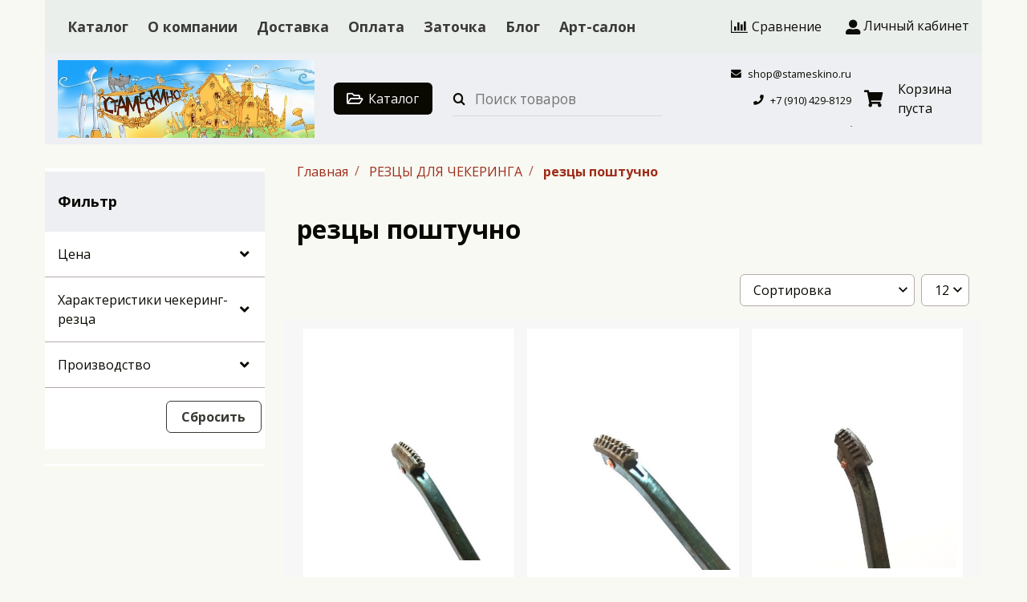

--- FILE ---
content_type: text/html; charset=utf-8
request_url: https://stameskino.ru/collection/reztsy-poshtuchno
body_size: 53766
content:









<!DOCTYPE html>
<html class="palette_1" >
  <head><meta data-config="{&quot;collection_products_count&quot;:10}" name="page-config" content="" /><meta data-config="{&quot;money_with_currency_format&quot;:{&quot;delimiter&quot;:&quot;&quot;,&quot;separator&quot;:&quot;.&quot;,&quot;format&quot;:&quot;%n %u&quot;,&quot;unit&quot;:&quot;руб&quot;,&quot;show_price_without_cents&quot;:0},&quot;currency_code&quot;:&quot;RUR&quot;,&quot;currency_iso_code&quot;:&quot;RUB&quot;,&quot;default_currency&quot;:{&quot;title&quot;:&quot;Российский рубль&quot;,&quot;code&quot;:&quot;RUR&quot;,&quot;rate&quot;:1.0,&quot;format_string&quot;:&quot;%n %u&quot;,&quot;unit&quot;:&quot;руб&quot;,&quot;price_separator&quot;:null,&quot;is_default&quot;:true,&quot;price_delimiter&quot;:null,&quot;show_price_with_delimiter&quot;:null,&quot;show_price_without_cents&quot;:null},&quot;facebook&quot;:{&quot;pixelActive&quot;:false,&quot;currency_code&quot;:&quot;RUB&quot;,&quot;use_variants&quot;:null},&quot;vk&quot;:{&quot;pixel_active&quot;:null,&quot;price_list_id&quot;:null},&quot;new_ya_metrika&quot;:true,&quot;ecommerce_data_container&quot;:&quot;dataLayer&quot;,&quot;common_js_version&quot;:null,&quot;vue_ui_version&quot;:null,&quot;feedback_captcha_enabled&quot;:&quot;1&quot;,&quot;account_id&quot;:1035318,&quot;hide_items_out_of_stock&quot;:false,&quot;forbid_order_over_existing&quot;:true,&quot;minimum_items_price&quot;:50,&quot;enable_comparison&quot;:true,&quot;locale&quot;:&quot;ru&quot;,&quot;client_group&quot;:null,&quot;consent_to_personal_data&quot;:{&quot;active&quot;:true,&quot;obligatory&quot;:true,&quot;description&quot;:&quot;\u003cp\u003eНастоящим подтверждаю, что я ознакомлен и согласен с условиями \u003ca href=\&quot;/page/oferta\&quot; target=\&quot;blank\&quot;\u003eоферты и политики конфиденциальности\u003c/a\u003e.\u003c/p\u003e&quot;},&quot;recaptcha_key&quot;:&quot;6LfXhUEmAAAAAOGNQm5_a2Ach-HWlFKD3Sq7vfFj&quot;,&quot;recaptcha_key_v3&quot;:&quot;6LcZi0EmAAAAAPNov8uGBKSHCvBArp9oO15qAhXa&quot;,&quot;yandex_captcha_key&quot;:&quot;ysc1_ec1ApqrRlTZTXotpTnO8PmXe2ISPHxsd9MO3y0rye822b9d2&quot;,&quot;checkout_float_order_content_block&quot;:false,&quot;available_products_characteristics_ids&quot;:null,&quot;sber_id_app_id&quot;:&quot;5b5a3c11-72e5-4871-8649-4cdbab3ba9a4&quot;,&quot;theme_generation&quot;:3,&quot;quick_checkout_captcha_enabled&quot;:false,&quot;max_order_lines_count&quot;:500,&quot;sber_bnpl_min_amount&quot;:1000,&quot;sber_bnpl_max_amount&quot;:150000,&quot;counter_settings&quot;:{&quot;data_layer_name&quot;:&quot;dataLayer&quot;,&quot;new_counters_setup&quot;:false,&quot;add_to_cart_event&quot;:true,&quot;remove_from_cart_event&quot;:true,&quot;add_to_wishlist_event&quot;:true},&quot;site_setting&quot;:{&quot;show_cart_button&quot;:true,&quot;show_service_button&quot;:false,&quot;show_marketplace_button&quot;:false,&quot;show_quick_checkout_button&quot;:false},&quot;warehouses&quot;:[],&quot;captcha_type&quot;:&quot;google&quot;,&quot;human_readable_urls&quot;:false}" name="shop-config" content="" /><meta name='js-evnvironment' content='production' /><meta name='default-locale' content='ru' /><meta name='insales-redefined-api-methods' content="[]" /><script type="text/javascript" src="https://static.insales-cdn.com/assets/static-versioned/v3.72/static/libs/lodash/4.17.21/lodash.min.js"></script>
<!--InsalesCounter -->
<script type="text/javascript">
(function() {
  if (typeof window.__insalesCounterId !== 'undefined') {
    return;
  }

  try {
    Object.defineProperty(window, '__insalesCounterId', {
      value: 1035318,
      writable: true,
      configurable: true
    });
  } catch (e) {
    console.error('InsalesCounter: Failed to define property, using fallback:', e);
    window.__insalesCounterId = 1035318;
  }

  if (typeof window.__insalesCounterId === 'undefined') {
    console.error('InsalesCounter: Failed to set counter ID');
    return;
  }

  let script = document.createElement('script');
  script.async = true;
  script.src = '/javascripts/insales_counter.js?7';
  let firstScript = document.getElementsByTagName('script')[0];
  firstScript.parentNode.insertBefore(script, firstScript);
})();
</script>
<!-- /InsalesCounter -->
      <script>gtmDataLayer = []; </script>
      <!-- Google Tag Manager -->
      <script>(function(w,d,s,l,i){w[l]=w[l]||[];w[l].push({'gtm.start':
      new Date().getTime(),event:'gtm.js'});var f=d.getElementsByTagName(s)[0],
      j=d.createElement(s),dl=l!='dataLayer'?'&l='+l:'';j.async=true;j.src=
      'https://www.googletagmanager.com/gtm.js?id='+i+dl;f.parentNode.insertBefore(j,f);
      })(window,document,'script','gtmDataLayer','GTM-K5M32SH');
      </script>
      <!-- End Google Tag Manager -->

    <!-- meta -->
<meta charset="UTF-8" />

<title>резцы поштучно – купить по лучшей цене | СТАМЕСКИНО</title><meta name="description" content="Предлагаем купить резцы поштучно в широком ассортименте.
Товаров в каталоге: 10.
Низкие цены. Быстрая доставка. ☎️ +7 (910) 429-8129
">
<style lang="scss">
:root {
  --color-background-1:#ffffff;
  --color-background-sub-1:#edeff2;
  --color-text-1:#090801;
  --color-link-1:#7a2215;
  --color-border-1:#b4a9a9;


  --color-background-2:#f2e4bd;
  --color-background-sub-2:#e9eeea;
  --color-text-2:#0d0c0c;
  --color-link-2:#9c0e0e;
  --color-border-2:#241d1d;


  --color-background-3:#eee2bf;
  --color-background-sub-3:#ffffff;
  --color-text-3:#382b2b;
  --color-link-3:#631f1f;
  --color-border-3:#ffffff;

  --color-border-1:#b4a9a9;



  --logotype-font-family: "Comfortaa";
  --font-size-logo: 35px;
  --font-family-primary: "Open Sans";
  --font-size-primary: 16px;
  --font-weight: 400;
  --layout-width: 1200px;
  
  --body_background_color:#f8f9f2;
  --body_background_use:;
  --body_background_type:tile;
  --background_container_use:;
  --icon-size:1.15rem;
  --border-radius:6px;
  --button-size:1rem;
  --mask-pack:;
  --collection_size:12;
  --product_not_available:hidden;
  --collection_product_always_link:0;
  --enabled_live_search:0;
  --body_background_image:url(https://static.insales-cdn.com/assets/1/7628/1703372/1697137044/body_background_image.jpg);
  --language_locale:ru;

  --collection_product_layout:;
  --collection_product_labels_layout:;
  --collection_product_image_change:;
  --collection_product_show_compare:;
  --collection_product_variants:;
  --collection_product_variants_limit:;
  --collection_products_anime:;
  --collection_products_anime_repeat_once:;
  --collection_product_show_variant_caption:;
  --collection_product_hide_variant_on_mobile:;
  --collection_product_image_fit:;
  --collection_product_image_ratio:;
  --theme-layout-delta:1;
  --theme-fixed-sidebar-color:#ffffff;
  --background_container:;
  
  --breadcrumb_setter:theme=line-delimeter,active-bold;colorSheme=mono;showPageHeading=false;
  --breadcrumb_horizontal_align:;
}
[v-cloak] {
  display: none;
}
</style>


<meta data-config="{&quot;feedback_captcha_enabled&quot;: 1 }" name="theme-settings" content=""><script type="text/javascript">
  window.disalow_insales_product_schema = true
</script>
<meta name="robots" content="index,follow" />
<meta http-equiv="X-UA-Compatible" content="IE=edge,chrome=1" />
<meta name="viewport" content="width=device-width, initial-scale=1.0" />
<meta name="SKYPE_TOOLBAR" content="SKYPE_TOOLBAR_PARSER_COMPATIBLE" />
<meta name="format-detection" content="telephone=no"><!-- FIXME: правильные пути сразу из платформы -->









<meta name="handle" content="[&quot;all&quot;,&quot;reztsy-chekering&quot;,&quot;reztsy-poshtuchno&quot;]" data-current-collection="[&quot;all&quot;,&quot;reztsy-chekering&quot;,&quot;reztsy-poshtuchno&quot;]"


>
<script>
  var menuPaths = {
    collections: ["all","reztsy-chekering","reztsy-poshtuchno"],
    
    
  }
</script>

<script type="text/javascript">
  function domReady() {
    if (!location.pathname.includes('/bank_receipts') && !location.pathname.includes('/new_order')) {
      return;
    }
    if (location.pathname.includes('/new_order')) {
      var elButton = document.querySelector('.js-co-sidebar-toggler');
      var elContainer = document.querySelector('.js-co-sidebar-toggler + .js-co-sidebar');
      if (elButton) {
        elButton.onclick = function(e){
          var containerDisplay = elContainer.style.display;
          if(containerDisplay == 'block'){
            elContainer.style.display = 'none';
          } else{
            elContainer.style.display = 'block';
          }
        }
      }

      var elCheckbox = document.querySelector('[for="order_use_bonus_points"] input.js-input-field');
      var elContainer2 = document.querySelector('[for="order_use_bonus_points"] + .bonus_points');
      if (elCheckbox) {
        elCheckbox.onchange = function(e){
          if(elCheckbox.checked){
            elContainer2.style.display = 'block';
          } else{
            elContainer2.style.display = 'none';
          }
        }
      }
    }
    else {
      function getPdf(el) {
        el.onclick = function(e) {
          var target = e.target;
          var action = target.getAttribute('formaction');
          target.setAttribute('type', 'submit');
        }
      }
      new getPdf(get_pdf_receipt);
    }
  }
  document.addEventListener("DOMContentLoaded", domReady);
</script>





<!-- canonical url--><link rel="canonical" href="https://stameskino.ru/collection/reztsy-poshtuchno"/>

<!-- rss feed-->
  
    <meta property="og:title" content="резцы поштучно">
  
  
  <meta property="og:type" content="website">
  <meta property="og:url" content="https://stameskino.ru/collection/reztsy-poshtuchno">




<!-- icons-->
<link rel="icon" type="image/png" sizes="16x16" href="https://static.insales-cdn.com/assets/1/7628/1703372/1697137044/favicon.png" />
  </head>
  <body>
    <noscript>
<div class="njs-alert-overlay">
  <div class="njs-alert-wrapper">
    <div class="njs-alert">
      <p>Включите в вашем браузере JavaScript!</p>
    </div>
  </div>
</div>
</noscript>

    <div id="app"
      checkbox-hide-native
      radio-hide-native
      icon-theme="default"
      date-format="dd mmmm yyyy"
      date-format-comments="dd mmmm yyyy"
      layout-version="1"
    >
    <div class='wrapper-cloak layouts layouts_sticky_left ' v-cloak >

      <header>
      
        







<ui-toolbar
  type="static"
  v-hidden="[['','sm'],'',,]"
  
  class="toolbar-header-widget toolbar-23740908"
>
  <ui-layout-part
    hot-conf
    settings-bind="23740908"
    padding-top="2"
    padding-bottom="2"
    palette="palette_2"
    color-sheme="background-sub"
    type="widget"
    :use-fill="false"
    hex="#f0f0f0"
    
    
    
    color-sheme="background-main"
    theme=",short_background_fix"
    :dinamic-variables="[
    {
      settings: 'layout-border-width',
      prop: '--layout-border-width',
      value: '2',
      unit: 'px'
    },
    {
      settings: 'logo-max-width',
      prop: '--logo-max-width',
      value: '200',
      unit: 'px'
    }
    ]"
 >
  <ui-header-widget
  hot-conf
  :hide-compare="false"
  setter="layout=menu_compare_cabinet;[menu_setter]=[horizontalAlign:left];[cart-widget_setter]=[layout:default]"
  
 layout="menu_compare_cabinet"
    

  >

<!-- logo -->
<ui-header-block
  area-name="logo"
>


  <ui-logotype
    hot-conf
    logotype-type="image"
    image="https://static.insales-cdn.com/assets/1/7628/1703372/1697137044/logotype.png"
    title="СТАМЕСКИНО"
    logo-max-width="200"
  >
  </ui-logotype>
</ui-header-block>

<!-- block -->
<ui-header-block
  area-name="block"
>
  <ui-editor>
    <p><strong>Готовый интернет-магазин</strong> на платформе Insales</p>
  </ui-editor>
</ui-header-block>

<!-- search -->
<ui-header-block
  area-name="search"
  hot-conf
  :dinamic-variables="[{
    settings: 'padding-item-hr',
    prop: '--padding-item-hr',
    value: '0.75',
    unit: 'rem'
  }]"
>
  <div v-hidden="['', ['', 'sm']]">
    <ui-search-widget
      

      enabled-live-search
      placeholder="Поиск товаров"
      color-sheme='transparent'
      hot-conf
      search-icon="search.button"
      :actions='[{&quot;url&quot;:&quot;/collection/kamnereznyy-otdel&quot;,&quot;title&quot;:&quot;КАМНЕРЕЗНЫЙ ОТДЕЛ&quot;},{&quot;url&quot;:&quot;/collection/novinki&quot;,&quot;title&quot;:&quot;НОВИНКИ&quot;},{&quot;url&quot;:&quot;/collection/aktsii&quot;,&quot;title&quot;:&quot;ЛОТЫ, РАСПРОДАЖА, АКЦИИ&quot;},{&quot;url&quot;:&quot;/collection/stameski-i-nozhi-po-formam-i-tipam&quot;,&quot;title&quot;:&quot;СТАМЕСКИ РЕЗЧИЦКИЕ&quot;},{&quot;url&quot;:&quot;/collection/nozhi-rezchitskie&quot;,&quot;title&quot;:&quot;НОЖИ РЕЗЧИЦКИЕ&quot;},{&quot;url&quot;:&quot;/collection/stameski-i-nozhi&quot;,&quot;title&quot;:&quot;СТАМЕСКИ, НОЖИ по производителям&quot;},{&quot;url&quot;:&quot;/collection/topory-tyosla-strugi&quot;,&quot;title&quot;:&quot;ТОПОРЫ, МОЛОТКИ, ТЁСЛА&quot;},{&quot;url&quot;:&quot;/collection/bormashiny&quot;,&quot;title&quot;:&quot;БОРМАШИНЫ ПРОФИЛЬ и другие&quot;},{&quot;url&quot;:&quot;/collection/borfrezy-yozhiki&quot;,&quot;title&quot;:&quot;БОРФРЕЗЫ-ЁЖИКИ&quot;},{&quot;url&quot;:&quot;/collection/aktsiya-borfrezy-kristall&quot;,&quot;title&quot;:&quot;РАСПРОДАЖА! БОРФРЕЗЫ КРИСТАЛЛ&quot;},{&quot;url&quot;:&quot;/collection/borfrezy-tselnometallicheskie&quot;,&quot;title&quot;:&quot;РАСПРОДАЖА! БОРФРЕЗЫ ЦЕЛЬНОМЕТАЛЛИЧЕСКИЕ и АЛМАЗНЫЕ&quot;},{&quot;url&quot;:&quot;/collection/vyzhigateli-termoshpateli&quot;,&quot;title&quot;:&quot;ВЫЖИГАТЕЛИ, ТЕРМОШПАТЕЛИ&quot;},{&quot;url&quot;:&quot;/collection/reztsy-po-kamnyu-2&quot;,&quot;title&quot;:&quot;РЕЗЦЫ ПО КАМНЮ, КОСТИ&quot;},{&quot;url&quot;:&quot;/collection/zatochka-instrumentov&quot;,&quot;title&quot;:&quot;ЗАТОЧКА ИНСТРУМЕНТОВ, ШЛИФОВАНИЕ, ПОЛИРОВАНИЕ&quot;},{&quot;url&quot;:&quot;/collection/skulpturnye-stanki-instrumenty-gipsy&quot;,&quot;title&quot;:&quot;СКУЛЬПТУРНЫЕ СТАНКИ, ИНСТРУМЕНТЫ&quot;},{&quot;url&quot;:&quot;/collection/marketri_instrumenty&quot;,&quot;title&quot;:&quot;МАРКЕТРИ, МОЗАИКА - ИНСТРУМЕНТЫ (по шпону, по камню)&quot;},{&quot;url&quot;:&quot;/collection/reztsy-chekering&quot;,&quot;title&quot;:&quot;РЕЗЦЫ ДЛЯ ЧЕКЕРИНГА&quot;},{&quot;url&quot;:&quot;/collection/frezy-s-tverdosplavnymi-plastinami-dlya-bolgarki-i-bormashin&quot;,&quot;title&quot;:&quot;ФРЕЗЫ с ТВЕРДОСПЛАВНЫМИ ПЛАСТИНАМИ ДЛЯ БОЛГАРКИ и БОРМАШИН&quot;},{&quot;url&quot;:&quot;/collection/borfrezy-i-osnastka-dlya-ushm-pshm&quot;,&quot;title&quot;:&quot;ФРЕЗЫ и ДИСКИ ДЛЯ БОЛГАРОК (УШМ)&quot;},{&quot;url&quot;:&quot;/collection/dlya-ushm&quot;,&quot;title&quot;:&quot;ДИСКИ для УШМ по производителям&quot;},{&quot;url&quot;:&quot;/collection/tokarnye-reztsy-2-2&quot;,&quot;title&quot;:&quot;ТОКАРНЫЕ РЕЗЦЫ&quot;},{&quot;url&quot;:&quot;/collection/shlifovanie&quot;,&quot;title&quot;:&quot;ШЛИФОВАНИЕ&quot;},{&quot;url&quot;:&quot;/collection/mini-stanki&quot;,&quot;title&quot;:&quot;МИНИ-СТАНКИ&quot;},{&quot;url&quot;:&quot;/collection/prisposobleniya-i-osnastka&quot;,&quot;title&quot;:&quot;ПРИСПОСОБЛЕНИЯ И ОСНАСТКА&quot;},{&quot;url&quot;:&quot;/collection/pily-nozhovki-lobziki&quot;,&quot;title&quot;:&quot;ПИЛЫ, НОЖОВКИ, ЛОБЗИКИ&quot;},{&quot;url&quot;:&quot;/collection/rashpili-rifeli&quot;,&quot;title&quot;:&quot;РАШПИЛИ, РИФЕЛИ&quot;},{&quot;url&quot;:&quot;/collection/derevo-zagotovki&quot;,&quot;title&quot;:&quot;ДЕРЕВО, ЗАГОТОВКИ&quot;},{&quot;url&quot;:&quot;/collection/otdelochnye-materialy-voski-masla-laki-i-pr&quot;,&quot;title&quot;:&quot;ОТДЕЛОЧНЫЕ МАТЕРИАЛЫ: воски, масла, лаки и пр.&quot;},{&quot;url&quot;:&quot;/collection/masterskaya&quot;,&quot;title&quot;:&quot;МАСТЕРСКАЯ&quot;},{&quot;url&quot;:&quot;/collection/art-salon&quot;,&quot;title&quot;:&quot;АРТ-САЛОН&quot;},{&quot;url&quot;:&quot;/collection/bloshinyy-rynok-stameskino&quot;,&quot;title&quot;:&quot;БЛОШИНЫЙ РЫНОК СТАМЕСКИНО&quot;},{&quot;url&quot;:&quot;/collection/knigi-po-remeslu-i-iskusstvu&quot;,&quot;title&quot;:&quot;КНИГИ по ремеслу и искусству&quot;}]'
    ></ui-search-widget>
  </div>

  <div v-hidden="['', ['sm', '']]">
    <ui-modal-toggle
      color-sheme='transparent'
      theme="no-padding"
      icon="search.button"
      modal-name="top_menu_search23740908"
    >
  </ui-modal-toggle>
  </div>
</ui-header-block>

<!-- searchinput -->
<ui-header-block
  area-name="searchinput"
>
  <ui-search-widget
    enabled-live-search
    placeholder="Поиск товаров"
    color-sheme='transparent'
    hot-conf
    search-icon="search.button"
    :actions='[{&quot;url&quot;:&quot;/collection/kamnereznyy-otdel&quot;,&quot;title&quot;:&quot;КАМНЕРЕЗНЫЙ ОТДЕЛ&quot;},{&quot;url&quot;:&quot;/collection/novinki&quot;,&quot;title&quot;:&quot;НОВИНКИ&quot;},{&quot;url&quot;:&quot;/collection/aktsii&quot;,&quot;title&quot;:&quot;ЛОТЫ, РАСПРОДАЖА, АКЦИИ&quot;},{&quot;url&quot;:&quot;/collection/stameski-i-nozhi-po-formam-i-tipam&quot;,&quot;title&quot;:&quot;СТАМЕСКИ РЕЗЧИЦКИЕ&quot;},{&quot;url&quot;:&quot;/collection/nozhi-rezchitskie&quot;,&quot;title&quot;:&quot;НОЖИ РЕЗЧИЦКИЕ&quot;},{&quot;url&quot;:&quot;/collection/stameski-i-nozhi&quot;,&quot;title&quot;:&quot;СТАМЕСКИ, НОЖИ по производителям&quot;},{&quot;url&quot;:&quot;/collection/topory-tyosla-strugi&quot;,&quot;title&quot;:&quot;ТОПОРЫ, МОЛОТКИ, ТЁСЛА&quot;},{&quot;url&quot;:&quot;/collection/bormashiny&quot;,&quot;title&quot;:&quot;БОРМАШИНЫ ПРОФИЛЬ и другие&quot;},{&quot;url&quot;:&quot;/collection/borfrezy-yozhiki&quot;,&quot;title&quot;:&quot;БОРФРЕЗЫ-ЁЖИКИ&quot;},{&quot;url&quot;:&quot;/collection/aktsiya-borfrezy-kristall&quot;,&quot;title&quot;:&quot;РАСПРОДАЖА! БОРФРЕЗЫ КРИСТАЛЛ&quot;},{&quot;url&quot;:&quot;/collection/borfrezy-tselnometallicheskie&quot;,&quot;title&quot;:&quot;РАСПРОДАЖА! БОРФРЕЗЫ ЦЕЛЬНОМЕТАЛЛИЧЕСКИЕ и АЛМАЗНЫЕ&quot;},{&quot;url&quot;:&quot;/collection/vyzhigateli-termoshpateli&quot;,&quot;title&quot;:&quot;ВЫЖИГАТЕЛИ, ТЕРМОШПАТЕЛИ&quot;},{&quot;url&quot;:&quot;/collection/reztsy-po-kamnyu-2&quot;,&quot;title&quot;:&quot;РЕЗЦЫ ПО КАМНЮ, КОСТИ&quot;},{&quot;url&quot;:&quot;/collection/zatochka-instrumentov&quot;,&quot;title&quot;:&quot;ЗАТОЧКА ИНСТРУМЕНТОВ, ШЛИФОВАНИЕ, ПОЛИРОВАНИЕ&quot;},{&quot;url&quot;:&quot;/collection/skulpturnye-stanki-instrumenty-gipsy&quot;,&quot;title&quot;:&quot;СКУЛЬПТУРНЫЕ СТАНКИ, ИНСТРУМЕНТЫ&quot;},{&quot;url&quot;:&quot;/collection/marketri_instrumenty&quot;,&quot;title&quot;:&quot;МАРКЕТРИ, МОЗАИКА - ИНСТРУМЕНТЫ (по шпону, по камню)&quot;},{&quot;url&quot;:&quot;/collection/reztsy-chekering&quot;,&quot;title&quot;:&quot;РЕЗЦЫ ДЛЯ ЧЕКЕРИНГА&quot;},{&quot;url&quot;:&quot;/collection/frezy-s-tverdosplavnymi-plastinami-dlya-bolgarki-i-bormashin&quot;,&quot;title&quot;:&quot;ФРЕЗЫ с ТВЕРДОСПЛАВНЫМИ ПЛАСТИНАМИ ДЛЯ БОЛГАРКИ и БОРМАШИН&quot;},{&quot;url&quot;:&quot;/collection/borfrezy-i-osnastka-dlya-ushm-pshm&quot;,&quot;title&quot;:&quot;ФРЕЗЫ и ДИСКИ ДЛЯ БОЛГАРОК (УШМ)&quot;},{&quot;url&quot;:&quot;/collection/dlya-ushm&quot;,&quot;title&quot;:&quot;ДИСКИ для УШМ по производителям&quot;},{&quot;url&quot;:&quot;/collection/tokarnye-reztsy-2-2&quot;,&quot;title&quot;:&quot;ТОКАРНЫЕ РЕЗЦЫ&quot;},{&quot;url&quot;:&quot;/collection/shlifovanie&quot;,&quot;title&quot;:&quot;ШЛИФОВАНИЕ&quot;},{&quot;url&quot;:&quot;/collection/mini-stanki&quot;,&quot;title&quot;:&quot;МИНИ-СТАНКИ&quot;},{&quot;url&quot;:&quot;/collection/prisposobleniya-i-osnastka&quot;,&quot;title&quot;:&quot;ПРИСПОСОБЛЕНИЯ И ОСНАСТКА&quot;},{&quot;url&quot;:&quot;/collection/pily-nozhovki-lobziki&quot;,&quot;title&quot;:&quot;ПИЛЫ, НОЖОВКИ, ЛОБЗИКИ&quot;},{&quot;url&quot;:&quot;/collection/rashpili-rifeli&quot;,&quot;title&quot;:&quot;РАШПИЛИ, РИФЕЛИ&quot;},{&quot;url&quot;:&quot;/collection/derevo-zagotovki&quot;,&quot;title&quot;:&quot;ДЕРЕВО, ЗАГОТОВКИ&quot;},{&quot;url&quot;:&quot;/collection/otdelochnye-materialy-voski-masla-laki-i-pr&quot;,&quot;title&quot;:&quot;ОТДЕЛОЧНЫЕ МАТЕРИАЛЫ: воски, масла, лаки и пр.&quot;},{&quot;url&quot;:&quot;/collection/masterskaya&quot;,&quot;title&quot;:&quot;МАСТЕРСКАЯ&quot;},{&quot;url&quot;:&quot;/collection/art-salon&quot;,&quot;title&quot;:&quot;АРТ-САЛОН&quot;},{&quot;url&quot;:&quot;/collection/bloshinyy-rynok-stameskino&quot;,&quot;title&quot;:&quot;БЛОШИНЫЙ РЫНОК СТАМЕСКИНО&quot;},{&quot;url&quot;:&quot;/collection/knigi-po-remeslu-i-iskusstvu&quot;,&quot;title&quot;:&quot;КНИГИ по ремеслу и искусству&quot;}]'
    

  ></ui-search-widget>
</ui-header-block>

<!-- catalog -->
<ui-header-block
  area-name="catalog"
>
  <ui-modal-toggle
    v-hidden="['', ['', 'sm']]"
    theme="size_m"
    icon="collection.folder"
    modal-name="catalog_menu23740908"
  >
    Каталог
  </ui-modal-toggle>
  <ui-modal-toggle
    v-hidden="['', ['sm', '']]"
    theme="size_m"
    icon="menu.mobile"
    modal-name="catalog_menu23740908"
  >
  </ui-modal-toggle>
</ui-header-block>

<!-- social -->
<ui-header-block
  area-name="social"
>
  
<div class="social-wrapper">
  <div class="grid-columns-auto-fit"
  >
    
    
      
      
      <div
        class="social_icon"
      >
        <a target="_blank" href="https://vk.com/">
          <ui-icon icon="icon-vk"></ui-icon>
          </a>
      </div>
      
      
      
      
      <div
        class="social_icon"
      >
        <a target="_blank" href="https://instagram.com/">
          <ui-icon icon="icon-instagram"></ui-icon>
          </a>
      </div>
      
      
      
      
      <div
        class="social_icon"
      >
        <a target="_blank" href="https://youtube.com/">
          <ui-icon icon="icon-youtube-play"></ui-icon>
          </a>
      </div>
      
      
      
      
      <div
        class="social_icon"
      >
        <a target="_blank" href="https://telegram.org/">
          <ui-icon icon="icon-telegram"></ui-icon>
          </a>
      </div>
      
      
      
      
      <div
        class="social_icon"
      >
        <a target="_blank" href="https://facebook.com/">
          <ui-icon icon="icon-facebook"></ui-icon>
          </a>
      </div>
      
      
      
      
      <div
        class="social_icon"
      >
        <a target="_blank" href="https://twitter.com/">
          <ui-icon icon="icon-twitter"></ui-icon>
          </a>
      </div>
      
      
      
      
      <div
        class="social_icon"
      >
        <a target="_blank" href="https://ok.ru/">
          <ui-icon icon="icon-odnoklassniki"></ui-icon>
          </a>
      </div>
      
      
  </div>
</div>

</ui-header-block>

<!-- languages -->
<ui-header-block
  area-name="languages"
>
  <ui-languages
    :list-languages="[{&quot;title&quot;:&quot;Русский&quot;,&quot;icon_url&quot;:&quot;https://static.insales-cdn.com/images/flags/1/835/1098563/flag/ru.png&quot;,&quot;locale&quot;:&quot;ru&quot;,&quot;switch_url&quot;:&quot;/collection/reztsy-poshtuchno&quot;}]"
  ></ui-languages>
</ui-header-block>

<!-- phone -->
<ui-header-block
  area-name="phone"
  >
  
<ui-phone hot-conf color-sheme="transparent-background-color-text" theme="no-padding" icon="icon-phone" phone="+7 (910) 429-8129">
  <ui-editor>
    
      +7 (910) 429-8129
    
  </ui-editor>
</ui-phone>

</ui-header-block>

<!-- email -->
<ui-header-block
  area-name="email"
  >
  
<ui-button
  href="mailto:shop@stameskino.ru"
  icon="icon-envelope"
  color-sheme="transparent-background-color-text"
  theme="no-padding"
>
  <ui-editor>
    
      shop@stameskino.ru
    
  </ui-editor>
</ui-button>

</ui-header-block>

<!-- time -->
<ui-header-block
  area-name="time"
>
<div class="text-width-icon">
  <ui-icon icon="account.time"></ui-icon> <span class="simple-caption">
    <ui-editor>С 9.00 до 21.00</ui-editor>
  </span>
</div>
</ui-header-block>

<!-- burger -->
<ui-header-block
  area-name="burger"
>
  <ui-modal-toggle
    color-sheme="transparent"
    theme="no-padding"
    modal-name="top_menu23740908"
    class="mr-4"
  >
    <ui-icon
      icon="menu.mobile"
    >
    </ui-icon>
  </ui-modal-toggle>
</ui-header-block>

<!-- compare -->
<ui-header-block
  area-name="compare"
  >
  <ui-compares-widget
      class="color-text"
      :use-badge="true"
      title="К сравнению"
    >
    Сравнение
  </ui-compares-widget>
</ui-header-block>

<!-- cabinet -->
<ui-header-block
  area-name="cabinet"
>
  <ui-cabinet-widget
    :use-badge="true"
  >
    Личный кабинет
  </ui-cabinet-widget>
</ui-header-block>

<!-- callback -->
<ui-header-block
  area-name="callback"
>
  <ui-modal-toggle
    modal-name="backcall23740908"
    hot-conf
    base-class="callback"
    size="s"
    

  >
    <ui-editor>
      Заказать звонок
    </ui-editor>
  </ui-modal-toggle>
</ui-header-block>


<!-- menu --><ui-header-block
  area-name="menu"
>
<div v-hidden="['', ['sm', '']]">
  <ui-modal-toggle
      color-sheme=transparent
      modal-name="top_menu23740908"
      theme="no-padding"
    >
    <ui-icon
        icon="menu.mobile"
      >
    </ui-icon>
  </ui-modal-toggle>

</div>
<div v-hidden="['', ['', 'sm']]"><ui-menu-layout hot-conf :dinamic-variables="[
      {
        settings: 'menu-font-size',
        prop: '--menu-font-size',
        value: '1.1',
        unit: 'rem'
      },
      {
        settings: 'padding-item-hr',
        prop: '--padding-item-hr',
        value: '0.75',
        unit: 'rem'
      }
    ]"><ui-menu
    hot-conf
class=""
:config="{
    1: {
      direction: 'row',
      icons: ['', ''],
      hrAlign: '',
      hrAlignSm: '',
    },
    2: {
      type: 'drop',
      direction: 'vertical',
      icons: ['', '']
    },
    default: {
      type: 'drop',
      position: 'right',
      icons: ['icon-angle-right', 'icon-angle-left']
    }
  }"
layout="default"
theme=",,,hover_link_1,font-bold,false"
color-sheme="default"
data-menu-id="main-menu"
vertical-align="middle"
horizontal-align="left"
base-class="menu"
 on-line 
setter=""
     on-line 
    data-menu-handle="main-menu"
    ><ui-menu-item
        hot-conf
        layout="default"
        color-sheme="default"
        theme=""
        data-menu-item-id="12300443"
      
      >
        <a is="ui-menu-link"
          href="/collection/all"
          link-source="menu"
          
        >Каталог</a>
      </ui-menu-item><ui-menu-item
        hot-conf
        layout="default"
        color-sheme="default"
        theme=""
        data-menu-item-id="12300444"
      
      >
        <a is="ui-menu-link"
          href="/page/about-us"
          link-source="menu"
          
        >О компании</a>
      </ui-menu-item><ui-menu-item
        hot-conf
        layout="default"
        color-sheme="default"
        theme=""
        data-menu-item-id="12300446"
      
      >
        <a is="ui-menu-link"
          href="/page/delivery"
          link-source="menu"
          
        >Доставка</a>
      </ui-menu-item><ui-menu-item
        hot-conf
        layout="default"
        color-sheme="default"
        theme=""
        data-menu-item-id="12300447"
      
      >
        <a is="ui-menu-link"
          href="/page/payment"
          link-source="menu"
          
        >Оплата</a>
      </ui-menu-item><ui-menu-item
        hot-conf
        layout="default"
        color-sheme="default"
        theme=""
        data-menu-item-id="18027243"
      
      >
        <a is="ui-menu-link"
          href="/page/zatochka"
          link-source="menu"
          
        >Заточка</a>
      </ui-menu-item><ui-menu-item
        hot-conf
        layout="default"
        color-sheme="default"
        theme=""
        data-menu-item-id="12301175"
      
      >
        <a is="ui-menu-link"
          href="/blogs/blog"
          link-source="menu"
          
        >Блог</a>
      </ui-menu-item><ui-menu-item
        hot-conf
        layout="default"
        color-sheme="default"
        theme=""
        data-menu-item-id="12601092"
      
      >
        <a is="ui-menu-link"
          href="/collection/art-salon"
          link-source="menu"
          
        >Арт-салон</a>
      </ui-menu-item></ui-menu></ui-menu-layout>
</div>
</ui-header-block>
<!-- /menu -->

<!-- controls -->
<ui-header-block
  area-name="controls"
>

  <ui-cabinet-widget
    title="Личный кабинет"
    :use-badge="true"
  >
  </ui-cabinet-widget>


  <ui-compares-widget
    class="color-text"
    :use-badge="true"
    title="К сравнению"
  >
  </ui-compares-widget>

  <ui-cart-widget
    hot-conf
    title="Корзина"
    hide-amount
    theme="auto"
    class="color-text"
    :use-badge="true"
    
 layout="default"
    
    not-last
    
  >
  </ui-cart-widget>

  <ui-languages
    :list-languages="[{&quot;title&quot;:&quot;Русский&quot;,&quot;icon_url&quot;:&quot;https://static.insales-cdn.com/images/flags/1/835/1098563/flag/ru.png&quot;,&quot;locale&quot;:&quot;ru&quot;,&quot;switch_url&quot;:&quot;/collection/reztsy-poshtuchno&quot;}]"
  ></ui-languages>
</ui-header-block>
<!-- /controls -->

<!-- contacts -->
<ui-header-block
area-name="contacts"
>
  <div class="header-widget_contacts-item is-email">
    
<ui-button
  href="mailto:shop@stameskino.ru"
  icon="icon-envelope"
  color-sheme="transparent-background-color-text"
  theme="no-padding"
>
  <ui-editor>
    
      shop@stameskino.ru
    
  </ui-editor>
</ui-button>

  </div>
  <div class="header-widget_contacts-item is-phone">
    
<ui-phone hot-conf color-sheme="transparent-background-color-text" theme="no-padding" icon="icon-phone" phone="+7 (910) 429-8129">
  <ui-editor>
    
      +7 (910) 429-8129
    
  </ui-editor>
</ui-phone>

  </div>
  <div class="header-widget_contacts-item is-callback">
    <ui-modal-toggle
      modal-name="backcall23740908"
      theme="link,no-padding,border-dotted"
      color-sheme="text_hover_link"
      size="s"
    >
    Заказать звонок
  </ui-modal-toggle>
  </div>
</ui-header-block>
<!-- /contacts -->

<!-- shop -->
<ui-header-block
  area-name="shop"
>
  <div class="header-widget_shop-phone">
    
<ui-phone hot-conf color-sheme="transparent-background-color-text" theme="no-padding" icon="icon-phone" phone="+7 (910) 429-8129">
  <ui-editor>
    
      +7 (910) 429-8129
    
  </ui-editor>
</ui-phone>

  </div>

<ui-grid
  vr-gutter="0"
  horizontal-align-xs="center"
  >
  <ui-grid-cell
    >
    <ui-modal-toggle
    variant="link"
    class="font-size_0.8"
    theme="no-padding"
    color-sheme="is-text"
    modal-name="backcall23740908"
    >
    Заказать звонок
  </ui-modal-toggle>
  </ui-grid-cell>

  <ui-grid-cell>
    <ui-dropdown
      color-sheme="is-text"
      theme="link,decoration_none,no-caption,no-padding,font-size_0.8"
      position="bottom"
      :open-on-hover="!isMobile"
      :toggle-icon="['icon-ellipsis-h', 'icon-ellipsis-h']"
    >
    <div class="header-widget_shop-info">
      
      <div class="text-width-icon">
        <ui-icon icon="account.email" ></ui-icon> <span class="simple-caption"><a class="color-text" href="mailto:shop@stameskino.ru"> shop@stameskino.ru</a></span>
      </div>
      

      <div class="mt-2 text-width-icon">
        <ui-icon icon="account.time"></ui-icon> <span class="simple-caption">
          С 9.00 до 21.00
        </span>
      </div>

      <div class="text-width-icon mt-2">
        <ui-icon icon="account.marker"></ui-icon> <span class="simple-caption">
          город Москва, Град Московский, ул. Радужная 16
        </span>
      </div>

      
      <div class="header-widget_shop-social">
        
<div class="social-wrapper">
  <div class="grid-columns-auto-fit"
  >
    
    
      
      
      <div
        class="social_icon"
      >
        <a target="_blank" href="https://vk.com/">
          <ui-icon icon="icon-vk"></ui-icon>
          </a>
      </div>
      
      
      
      
      <div
        class="social_icon"
      >
        <a target="_blank" href="https://instagram.com/">
          <ui-icon icon="icon-instagram"></ui-icon>
          </a>
      </div>
      
      
      
      
      <div
        class="social_icon"
      >
        <a target="_blank" href="https://youtube.com/">
          <ui-icon icon="icon-youtube-play"></ui-icon>
          </a>
      </div>
      
      
      
      
      <div
        class="social_icon"
      >
        <a target="_blank" href="https://telegram.org/">
          <ui-icon icon="icon-telegram"></ui-icon>
          </a>
      </div>
      
      
      
      
      <div
        class="social_icon"
      >
        <a target="_blank" href="https://facebook.com/">
          <ui-icon icon="icon-facebook"></ui-icon>
          </a>
      </div>
      
      
      
      
      <div
        class="social_icon"
      >
        <a target="_blank" href="https://twitter.com/">
          <ui-icon icon="icon-twitter"></ui-icon>
          </a>
      </div>
      
      
      
      
      <div
        class="social_icon"
      >
        <a target="_blank" href="https://ok.ru/">
          <ui-icon icon="icon-odnoklassniki"></ui-icon>
          </a>
      </div>
      
      
  </div>
</div>

      </div>
      
    </div>
    </ui-dropdown>
  </ui-grid-cell>
</ui-grid>
</ui-header-block>
<!-- /shop -->

<!-- cart -->
<ui-header-block
  area-name="cart"
>
  <ui-cart-widget
    hot-conf
    title="Корзина"
    cart-clear-caption="Корзина пуста"
    theme="auto"
    
 layout="default"
  >
  </ui-cart-widget>
</ui-header-block>
<!-- /cart -->

</ui-header-widget>
</ui-layout-part>
</ui-toolbar>



<!-- top menu -->
<ui-modal
      class="palette_1"
      icon-close="icon-times"
      name="top_menu23740908"
      show-overlay
      type="panel"
      position="left"
      theme="no-padding"
      animation="slideFromLeft"
    >
    <div class="modal_menu">
      <div class="modal_menu-header">
        
        
        <ui-logotype
          logotype-type="image"
          image="https://static.insales-cdn.com/assets/1/7628/1703372/1697137044/logotype.png"
          title="СТАМЕСКИНО"
          logo-max-width="290"
          logo-max-height="100"
        >
        </ui-logotype>
      </div>
      <div class="modal_menu-search">
        <ui-search-widget
          placeholder="Поиск товаров"
          color-sheme='transparent'
          search-icon="search.button"
          theme="stretch"
        >
        </ui-search-widget>
      </div>

      
      
      <div class="modal_menu-item">
        <div class="modal_menu-list">
          
          


<ui-save-data key-data="all" :value-data='[{
                "title": &quot;КАМНЕРЕЗНЫЙ ОТДЕЛ&quot;,
                "handle": &quot;kamnereznyy-otdel&quot;,
                "parent": &quot;all&quot;,
                "level": 1,
                "image": {60: {
      jpg: &quot;https://static.insales-cdn.com/r/a2Sp6HQd630/rs:fit:60:60:1/plain/images/collections/1/253/93462781/thumb_1VhYq0bVS5Y.jpg@jpg&quot;,
      webp: &quot;https://static.insales-cdn.com/r/k5L-2ElxntA/rs:fit:60:60:1/plain/images/collections/1/253/93462781/thumb_1VhYq0bVS5Y.jpg@webp&quot;
    },80: {
      jpg: &quot;https://static.insales-cdn.com/r/nGRnCS76_ks/rs:fit:80:80:1/plain/images/collections/1/253/93462781/thumb_1VhYq0bVS5Y.jpg@jpg&quot;,
      webp: &quot;https://static.insales-cdn.com/r/Pjyz8g_UC34/rs:fit:80:80:1/plain/images/collections/1/253/93462781/thumb_1VhYq0bVS5Y.jpg@webp&quot;
    },120: {
      jpg: &quot;https://static.insales-cdn.com/r/0hKgvVbbSuA/rs:fit:120:120:1/plain/images/collections/1/253/93462781/compact_1VhYq0bVS5Y.jpg@jpg&quot;,
      webp: &quot;https://static.insales-cdn.com/r/cFZITwx-gj8/rs:fit:120:120:1/plain/images/collections/1/253/93462781/compact_1VhYq0bVS5Y.jpg@webp&quot;
    },240: {
      jpg: &quot;https://static.insales-cdn.com/images/collections/1/253/93462781/medium_1VhYq0bVS5Y.jpg&quot;,
      webp: &quot;https://static.insales-cdn.com/r/ERWWxosPGvs/rs:fit:240:240:1/plain/images/collections/1/253/93462781/medium_1VhYq0bVS5Y.jpg@webp&quot;
    },480: {
      jpg: &quot;https://static.insales-cdn.com/images/collections/1/253/93462781/large_1VhYq0bVS5Y.jpg&quot;,
      webp: &quot;https://static.insales-cdn.com/r/FPSnM0NC_zU/rs:fit:480:480:1/plain/images/collections/1/253/93462781/large_1VhYq0bVS5Y.jpg@webp&quot;
    },960: {
      jpg: &quot;https://static.insales-cdn.com/r/Dl-uVWQvrf4/rs:fit:960:960:1/plain/images/collections/1/253/93462781/1VhYq0bVS5Y.jpg@jpg&quot;,
      webp: &quot;https://static.insales-cdn.com/r/O6lwYJpNQwY/rs:fit:960:960:1/plain/images/collections/1/253/93462781/1VhYq0bVS5Y.jpg@webp&quot;
    },1440: {
      jpg: &quot;https://static.insales-cdn.com/r/MW3QUxpm8g0/rs:fit:1440:1440:1/plain/images/collections/1/253/93462781/1VhYq0bVS5Y.jpg@jpg&quot;,
      webp: &quot;https://static.insales-cdn.com/r/6Gou0fP-F1U/rs:fit:1440:1440:1/plain/images/collections/1/253/93462781/1VhYq0bVS5Y.jpg@webp&quot;
    },1920: {
      jpg: &quot;https://static.insales-cdn.com/r/jybMmt7M3nE/rs:fit:1920:1920:1/plain/images/collections/1/253/93462781/1VhYq0bVS5Y.jpg@jpg&quot;,
      webp: &quot;https://static.insales-cdn.com/r/-85boE_VfCE/rs:fit:1920:1920:1/plain/images/collections/1/253/93462781/1VhYq0bVS5Y.jpg@webp&quot;
    }},
                "products_count": 0,
                "id": 29049097,
                "url": &quot;/collection/kamnereznyy-otdel&quot;
              },{
                "title": &quot;Камнерезно-шлифовальные станки для ювелиров и скульпторов малой пластики&quot;,
                "handle": &quot;kamnerezno-shlifovalnye-stanki-dlya-yuvelirov-i-skulptorov-maloy-plastiki&quot;,
                "parent": &quot;kamnereznyy-otdel&quot;,
                "level": 2,
                "image": {60: {
      jpg: &quot;https://static.insales-cdn.com/r/x1Tp4gLSZiY/rs:fit:60:60:1/plain/images/collections/1/7753/93609545/thumb_20240530_110235.jpg@jpg&quot;,
      webp: &quot;https://static.insales-cdn.com/r/Bp5qTS8DZYE/rs:fit:60:60:1/plain/images/collections/1/7753/93609545/thumb_20240530_110235.jpg@webp&quot;
    },80: {
      jpg: &quot;https://static.insales-cdn.com/r/6pTKGuPTlJI/rs:fit:80:80:1/plain/images/collections/1/7753/93609545/thumb_20240530_110235.jpg@jpg&quot;,
      webp: &quot;https://static.insales-cdn.com/r/yiFc4i4WeYE/rs:fit:80:80:1/plain/images/collections/1/7753/93609545/thumb_20240530_110235.jpg@webp&quot;
    },120: {
      jpg: &quot;https://static.insales-cdn.com/r/0hBMZLgsJyw/rs:fit:120:120:1/plain/images/collections/1/7753/93609545/compact_20240530_110235.jpg@jpg&quot;,
      webp: &quot;https://static.insales-cdn.com/r/ViS9u0qGNCE/rs:fit:120:120:1/plain/images/collections/1/7753/93609545/compact_20240530_110235.jpg@webp&quot;
    },240: {
      jpg: &quot;https://static.insales-cdn.com/images/collections/1/7753/93609545/medium_20240530_110235.jpg&quot;,
      webp: &quot;https://static.insales-cdn.com/r/GP96zkvEKis/rs:fit:240:240:1/plain/images/collections/1/7753/93609545/medium_20240530_110235.jpg@webp&quot;
    },480: {
      jpg: &quot;https://static.insales-cdn.com/images/collections/1/7753/93609545/large_20240530_110235.jpg&quot;,
      webp: &quot;https://static.insales-cdn.com/r/57ZCdA7BJXc/rs:fit:480:480:1/plain/images/collections/1/7753/93609545/large_20240530_110235.jpg@webp&quot;
    },960: {
      jpg: &quot;https://static.insales-cdn.com/r/t6spHqdTQ54/rs:fit:960:960:1/plain/images/collections/1/7753/93609545/20240530_110235.jpg@jpg&quot;,
      webp: &quot;https://static.insales-cdn.com/r/PwC6aLl7taY/rs:fit:960:960:1/plain/images/collections/1/7753/93609545/20240530_110235.jpg@webp&quot;
    },1440: {
      jpg: &quot;https://static.insales-cdn.com/r/CXEDNxtRvGQ/rs:fit:1440:1440:1/plain/images/collections/1/7753/93609545/20240530_110235.jpg@jpg&quot;,
      webp: &quot;https://static.insales-cdn.com/r/YEZkB5oSayw/rs:fit:1440:1440:1/plain/images/collections/1/7753/93609545/20240530_110235.jpg@webp&quot;
    },1920: {
      jpg: &quot;https://static.insales-cdn.com/r/Eb9flpV92wk/rs:fit:1920:1920:1/plain/images/collections/1/7753/93609545/20240530_110235.jpg@jpg&quot;,
      webp: &quot;https://static.insales-cdn.com/r/2Q15SQqbsyI/rs:fit:1920:1920:1/plain/images/collections/1/7753/93609545/20240530_110235.jpg@webp&quot;
    }},
                "products_count": 20,
                "id": 29049144,
                "url": &quot;/collection/kamnerezno-shlifovalnye-stanki-dlya-yuvelirov-i-skulptorov-maloy-plastiki&quot;
              },{
                "title": &quot;Бормашины для резьбы по камню&quot;,
                "handle": &quot;bormashiny-dlya-rezby-po-kamnyu&quot;,
                "parent": &quot;kamnereznyy-otdel&quot;,
                "level": 2,
                "image": {60: {
      jpg: &quot;https://static.insales-cdn.com/r/2OHUvWE6Zyw/rs:fit:60:60:1/plain/images/collections/1/1454/93463982/thumb_img7073_35426_big.jpg@jpg&quot;,
      webp: &quot;https://static.insales-cdn.com/r/ou5nNDPMZLw/rs:fit:60:60:1/plain/images/collections/1/1454/93463982/thumb_img7073_35426_big.jpg@webp&quot;
    },80: {
      jpg: &quot;https://static.insales-cdn.com/r/PeKv7TjVCpw/rs:fit:80:80:1/plain/images/collections/1/1454/93463982/thumb_img7073_35426_big.jpg@jpg&quot;,
      webp: &quot;https://static.insales-cdn.com/r/43RZCOuvueM/rs:fit:80:80:1/plain/images/collections/1/1454/93463982/thumb_img7073_35426_big.jpg@webp&quot;
    },120: {
      jpg: &quot;https://static.insales-cdn.com/r/RsjWnHMuXxA/rs:fit:120:120:1/plain/images/collections/1/1454/93463982/compact_img7073_35426_big.jpg@jpg&quot;,
      webp: &quot;https://static.insales-cdn.com/r/4-XFohZjxuk/rs:fit:120:120:1/plain/images/collections/1/1454/93463982/compact_img7073_35426_big.jpg@webp&quot;
    },240: {
      jpg: &quot;https://static.insales-cdn.com/images/collections/1/1454/93463982/medium_img7073_35426_big.jpg&quot;,
      webp: &quot;https://static.insales-cdn.com/r/ptdXserP0Ow/rs:fit:240:240:1/plain/images/collections/1/1454/93463982/medium_img7073_35426_big.jpg@webp&quot;
    },480: {
      jpg: &quot;https://static.insales-cdn.com/images/collections/1/1454/93463982/large_img7073_35426_big.jpg&quot;,
      webp: &quot;https://static.insales-cdn.com/r/IuRUoYTGbt4/rs:fit:480:480:1/plain/images/collections/1/1454/93463982/large_img7073_35426_big.jpg@webp&quot;
    },960: {
      jpg: &quot;https://static.insales-cdn.com/r/eg19Us17Mgo/rs:fit:960:960:1/plain/images/collections/1/1454/93463982/img7073_35426_big.jpg@jpg&quot;,
      webp: &quot;https://static.insales-cdn.com/r/UJt2zibBzdM/rs:fit:960:960:1/plain/images/collections/1/1454/93463982/img7073_35426_big.jpg@webp&quot;
    },1440: {
      jpg: &quot;https://static.insales-cdn.com/r/RyUD9tdgUo0/rs:fit:1440:1440:1/plain/images/collections/1/1454/93463982/img7073_35426_big.jpg@jpg&quot;,
      webp: &quot;https://static.insales-cdn.com/r/4QmrZBNmI9c/rs:fit:1440:1440:1/plain/images/collections/1/1454/93463982/img7073_35426_big.jpg@webp&quot;
    },1920: {
      jpg: &quot;https://static.insales-cdn.com/r/sXXLhvjXuRQ/rs:fit:1920:1920:1/plain/images/collections/1/1454/93463982/img7073_35426_big.jpg@jpg&quot;,
      webp: &quot;https://static.insales-cdn.com/r/uRAFpMh0LoU/rs:fit:1920:1920:1/plain/images/collections/1/1454/93463982/img7073_35426_big.jpg@webp&quot;
    }},
                "products_count": 12,
                "id": 29070633,
                "url": &quot;/collection/bormashiny-dlya-rezby-po-kamnyu&quot;
              },{
                "title": &quot;Суисеки (камни для созерцания)&quot;,
                "handle": &quot;suiseki-kamni-dlya-sozertsaniya&quot;,
                "parent": &quot;kamnereznyy-otdel&quot;,
                "level": 2,
                "image": {60: {
      jpg: &quot;https://static.insales-cdn.com/r/siOwieMDitg/rs:fit:60:60:1/plain/images/no_image_thumb.jpg@jpg&quot;,
      webp: &quot;https://static.insales-cdn.com/r/G1G6tp2gGKk/rs:fit:60:60:1/plain/images/no_image_thumb.jpg@webp&quot;
    },80: {
      jpg: &quot;https://static.insales-cdn.com/r/MZ7yGxzUwCE/rs:fit:80:80:1/plain/images/no_image_thumb.jpg@jpg&quot;,
      webp: &quot;https://static.insales-cdn.com/r/bhkihz5ERtc/rs:fit:80:80:1/plain/images/no_image_thumb.jpg@webp&quot;
    },120: {
      jpg: &quot;https://static.insales-cdn.com/r/kDGNOjCzp60/rs:fit:120:120:1/plain/images/no_image_compact.jpg@jpg&quot;,
      webp: &quot;https://static.insales-cdn.com/r/Cg4oYM6U5MI/rs:fit:120:120:1/plain/images/no_image_compact.jpg@webp&quot;
    },240: {
      jpg: &quot;/images/no_image_medium.jpg&quot;,
      webp: &quot;https://static.insales-cdn.com/r/iUpOmQ8-d40/rs:fit:240:240:1/plain/images/no_image_medium.jpg@webp&quot;
    },480: {
      jpg: &quot;/images/no_image_large.jpg&quot;,
      webp: &quot;https://static.insales-cdn.com/r/iubIgYPexlk/rs:fit:480:480:1/plain/images/no_image_large.jpg@webp&quot;
    },960: {
      jpg: &quot;https://static.insales-cdn.com/r/-7DAtK5XTns/rs:fit:960:960:1/plain/images/no_image_original.jpg@jpg&quot;,
      webp: &quot;https://static.insales-cdn.com/r/uQeD__VrGyE/rs:fit:960:960:1/plain/images/no_image_original.jpg@webp&quot;
    },1440: {
      jpg: &quot;https://static.insales-cdn.com/r/cDFzWPfaa7M/rs:fit:1440:1440:1/plain/images/no_image_original.jpg@jpg&quot;,
      webp: &quot;https://static.insales-cdn.com/r/E8VjIxOVSK0/rs:fit:1440:1440:1/plain/images/no_image_original.jpg@webp&quot;
    },1920: {
      jpg: &quot;https://static.insales-cdn.com/r/SXMCbbjuqqg/rs:fit:1920:1920:1/plain/images/no_image_original.jpg@jpg&quot;,
      webp: &quot;https://static.insales-cdn.com/r/9aD7-VkJxwc/rs:fit:1920:1920:1/plain/images/no_image_original.jpg@webp&quot;
    }},
                "products_count": 2,
                "id": 30408530,
                "url": &quot;/collection/suiseki-kamni-dlya-sozertsaniya&quot;
              },{
                "title": &quot;алмазные отрезные диски&quot;,
                "handle": &quot;almaznye-otreznye-diski&quot;,
                "parent": &quot;kamnereznyy-otdel&quot;,
                "level": 2,
                "image": {60: {
      jpg: &quot;https://static.insales-cdn.com/r/IuOxb8J2FEw/rs:fit:60:60:1/plain/images/collections/1/7463/93551911/thumb_200%D1%8512.jpg@jpg&quot;,
      webp: &quot;https://static.insales-cdn.com/r/NcCAz7Ljdpg/rs:fit:60:60:1/plain/images/collections/1/7463/93551911/thumb_200%D1%8512.jpg@webp&quot;
    },80: {
      jpg: &quot;https://static.insales-cdn.com/r/-ORW87IFiO0/rs:fit:80:80:1/plain/images/collections/1/7463/93551911/thumb_200%D1%8512.jpg@jpg&quot;,
      webp: &quot;https://static.insales-cdn.com/r/pYnXmfWZfnk/rs:fit:80:80:1/plain/images/collections/1/7463/93551911/thumb_200%D1%8512.jpg@webp&quot;
    },120: {
      jpg: &quot;https://static.insales-cdn.com/r/98lgmABkcyQ/rs:fit:120:120:1/plain/images/collections/1/7463/93551911/compact_200%D1%8512.jpg@jpg&quot;,
      webp: &quot;https://static.insales-cdn.com/r/lqnYU0gr-DU/rs:fit:120:120:1/plain/images/collections/1/7463/93551911/compact_200%D1%8512.jpg@webp&quot;
    },240: {
      jpg: &quot;https://static.insales-cdn.com/images/collections/1/7463/93551911/medium_200х12.jpg&quot;,
      webp: &quot;https://static.insales-cdn.com/r/fJ7rh72uCYQ/rs:fit:240:240:1/plain/images/collections/1/7463/93551911/medium_200%D1%8512.jpg@webp&quot;
    },480: {
      jpg: &quot;https://static.insales-cdn.com/images/collections/1/7463/93551911/large_200х12.jpg&quot;,
      webp: &quot;https://static.insales-cdn.com/r/Ii623fACVrc/rs:fit:480:480:1/plain/images/collections/1/7463/93551911/large_200%D1%8512.jpg@webp&quot;
    },960: {
      jpg: &quot;https://static.insales-cdn.com/r/eFshZeYKoeA/rs:fit:960:960:1/plain/images/collections/1/7463/93551911/200%D1%8512.jpg@jpg&quot;,
      webp: &quot;https://static.insales-cdn.com/r/N2-UgTPc07s/rs:fit:960:960:1/plain/images/collections/1/7463/93551911/200%D1%8512.jpg@webp&quot;
    },1440: {
      jpg: &quot;https://static.insales-cdn.com/r/Q6zeDQn9BNs/rs:fit:1440:1440:1/plain/images/collections/1/7463/93551911/200%D1%8512.jpg@jpg&quot;,
      webp: &quot;https://static.insales-cdn.com/r/Yd2x6LvljyI/rs:fit:1440:1440:1/plain/images/collections/1/7463/93551911/200%D1%8512.jpg@webp&quot;
    },1920: {
      jpg: &quot;https://static.insales-cdn.com/r/bUxNrw__RC0/rs:fit:1920:1920:1/plain/images/collections/1/7463/93551911/200%D1%8512.jpg@jpg&quot;,
      webp: &quot;https://static.insales-cdn.com/r/xYSMZWdN_QE/rs:fit:1920:1920:1/plain/images/collections/1/7463/93551911/200%D1%8512.jpg@webp&quot;
    }},
                "products_count": 0,
                "id": 29049575,
                "url": &quot;/collection/almaznye-otreznye-diski&quot;
              },{
                "title": &quot;алмазные шлифовальные диски и круги&quot;,
                "handle": &quot;almaznye-shlifovalnye-diski&quot;,
                "parent": &quot;kamnereznyy-otdel&quot;,
                "level": 2,
                "image": {60: {
      jpg: &quot;https://static.insales-cdn.com/r/siOwieMDitg/rs:fit:60:60:1/plain/images/no_image_thumb.jpg@jpg&quot;,
      webp: &quot;https://static.insales-cdn.com/r/G1G6tp2gGKk/rs:fit:60:60:1/plain/images/no_image_thumb.jpg@webp&quot;
    },80: {
      jpg: &quot;https://static.insales-cdn.com/r/MZ7yGxzUwCE/rs:fit:80:80:1/plain/images/no_image_thumb.jpg@jpg&quot;,
      webp: &quot;https://static.insales-cdn.com/r/bhkihz5ERtc/rs:fit:80:80:1/plain/images/no_image_thumb.jpg@webp&quot;
    },120: {
      jpg: &quot;https://static.insales-cdn.com/r/kDGNOjCzp60/rs:fit:120:120:1/plain/images/no_image_compact.jpg@jpg&quot;,
      webp: &quot;https://static.insales-cdn.com/r/Cg4oYM6U5MI/rs:fit:120:120:1/plain/images/no_image_compact.jpg@webp&quot;
    },240: {
      jpg: &quot;/images/no_image_medium.jpg&quot;,
      webp: &quot;https://static.insales-cdn.com/r/iUpOmQ8-d40/rs:fit:240:240:1/plain/images/no_image_medium.jpg@webp&quot;
    },480: {
      jpg: &quot;/images/no_image_large.jpg&quot;,
      webp: &quot;https://static.insales-cdn.com/r/iubIgYPexlk/rs:fit:480:480:1/plain/images/no_image_large.jpg@webp&quot;
    },960: {
      jpg: &quot;https://static.insales-cdn.com/r/-7DAtK5XTns/rs:fit:960:960:1/plain/images/no_image_original.jpg@jpg&quot;,
      webp: &quot;https://static.insales-cdn.com/r/uQeD__VrGyE/rs:fit:960:960:1/plain/images/no_image_original.jpg@webp&quot;
    },1440: {
      jpg: &quot;https://static.insales-cdn.com/r/cDFzWPfaa7M/rs:fit:1440:1440:1/plain/images/no_image_original.jpg@jpg&quot;,
      webp: &quot;https://static.insales-cdn.com/r/E8VjIxOVSK0/rs:fit:1440:1440:1/plain/images/no_image_original.jpg@webp&quot;
    },1920: {
      jpg: &quot;https://static.insales-cdn.com/r/SXMCbbjuqqg/rs:fit:1920:1920:1/plain/images/no_image_original.jpg@jpg&quot;,
      webp: &quot;https://static.insales-cdn.com/r/9aD7-VkJxwc/rs:fit:1920:1920:1/plain/images/no_image_original.jpg@webp&quot;
    }},
                "products_count": 9,
                "id": 29050483,
                "url": &quot;/collection/almaznye-shlifovalnye-diski&quot;
              },{
                "title": &quot;алмазные борфрезы и отрезные диски&quot;,
                "handle": &quot;almaznye-borfrezy-i-otreznye-diski&quot;,
                "parent": &quot;kamnereznyy-otdel&quot;,
                "level": 2,
                "image": {60: {
      jpg: &quot;https://static.insales-cdn.com/r/siOwieMDitg/rs:fit:60:60:1/plain/images/no_image_thumb.jpg@jpg&quot;,
      webp: &quot;https://static.insales-cdn.com/r/G1G6tp2gGKk/rs:fit:60:60:1/plain/images/no_image_thumb.jpg@webp&quot;
    },80: {
      jpg: &quot;https://static.insales-cdn.com/r/MZ7yGxzUwCE/rs:fit:80:80:1/plain/images/no_image_thumb.jpg@jpg&quot;,
      webp: &quot;https://static.insales-cdn.com/r/bhkihz5ERtc/rs:fit:80:80:1/plain/images/no_image_thumb.jpg@webp&quot;
    },120: {
      jpg: &quot;https://static.insales-cdn.com/r/kDGNOjCzp60/rs:fit:120:120:1/plain/images/no_image_compact.jpg@jpg&quot;,
      webp: &quot;https://static.insales-cdn.com/r/Cg4oYM6U5MI/rs:fit:120:120:1/plain/images/no_image_compact.jpg@webp&quot;
    },240: {
      jpg: &quot;/images/no_image_medium.jpg&quot;,
      webp: &quot;https://static.insales-cdn.com/r/iUpOmQ8-d40/rs:fit:240:240:1/plain/images/no_image_medium.jpg@webp&quot;
    },480: {
      jpg: &quot;/images/no_image_large.jpg&quot;,
      webp: &quot;https://static.insales-cdn.com/r/iubIgYPexlk/rs:fit:480:480:1/plain/images/no_image_large.jpg@webp&quot;
    },960: {
      jpg: &quot;https://static.insales-cdn.com/r/-7DAtK5XTns/rs:fit:960:960:1/plain/images/no_image_original.jpg@jpg&quot;,
      webp: &quot;https://static.insales-cdn.com/r/uQeD__VrGyE/rs:fit:960:960:1/plain/images/no_image_original.jpg@webp&quot;
    },1440: {
      jpg: &quot;https://static.insales-cdn.com/r/cDFzWPfaa7M/rs:fit:1440:1440:1/plain/images/no_image_original.jpg@jpg&quot;,
      webp: &quot;https://static.insales-cdn.com/r/E8VjIxOVSK0/rs:fit:1440:1440:1/plain/images/no_image_original.jpg@webp&quot;
    },1920: {
      jpg: &quot;https://static.insales-cdn.com/r/SXMCbbjuqqg/rs:fit:1920:1920:1/plain/images/no_image_original.jpg@jpg&quot;,
      webp: &quot;https://static.insales-cdn.com/r/9aD7-VkJxwc/rs:fit:1920:1920:1/plain/images/no_image_original.jpg@webp&quot;
    }},
                "products_count": 21,
                "id": 29056228,
                "url": &quot;/collection/almaznye-borfrezy-i-otreznye-diski&quot;
              },{
                "title": &quot;алмазные надфили, лобзики&quot;,
                "handle": &quot;almaznye-nadfili-lobziki&quot;,
                "parent": &quot;kamnereznyy-otdel&quot;,
                "level": 2,
                "image": {60: {
      jpg: &quot;https://static.insales-cdn.com/r/siOwieMDitg/rs:fit:60:60:1/plain/images/no_image_thumb.jpg@jpg&quot;,
      webp: &quot;https://static.insales-cdn.com/r/G1G6tp2gGKk/rs:fit:60:60:1/plain/images/no_image_thumb.jpg@webp&quot;
    },80: {
      jpg: &quot;https://static.insales-cdn.com/r/MZ7yGxzUwCE/rs:fit:80:80:1/plain/images/no_image_thumb.jpg@jpg&quot;,
      webp: &quot;https://static.insales-cdn.com/r/bhkihz5ERtc/rs:fit:80:80:1/plain/images/no_image_thumb.jpg@webp&quot;
    },120: {
      jpg: &quot;https://static.insales-cdn.com/r/kDGNOjCzp60/rs:fit:120:120:1/plain/images/no_image_compact.jpg@jpg&quot;,
      webp: &quot;https://static.insales-cdn.com/r/Cg4oYM6U5MI/rs:fit:120:120:1/plain/images/no_image_compact.jpg@webp&quot;
    },240: {
      jpg: &quot;/images/no_image_medium.jpg&quot;,
      webp: &quot;https://static.insales-cdn.com/r/iUpOmQ8-d40/rs:fit:240:240:1/plain/images/no_image_medium.jpg@webp&quot;
    },480: {
      jpg: &quot;/images/no_image_large.jpg&quot;,
      webp: &quot;https://static.insales-cdn.com/r/iubIgYPexlk/rs:fit:480:480:1/plain/images/no_image_large.jpg@webp&quot;
    },960: {
      jpg: &quot;https://static.insales-cdn.com/r/-7DAtK5XTns/rs:fit:960:960:1/plain/images/no_image_original.jpg@jpg&quot;,
      webp: &quot;https://static.insales-cdn.com/r/uQeD__VrGyE/rs:fit:960:960:1/plain/images/no_image_original.jpg@webp&quot;
    },1440: {
      jpg: &quot;https://static.insales-cdn.com/r/cDFzWPfaa7M/rs:fit:1440:1440:1/plain/images/no_image_original.jpg@jpg&quot;,
      webp: &quot;https://static.insales-cdn.com/r/E8VjIxOVSK0/rs:fit:1440:1440:1/plain/images/no_image_original.jpg@webp&quot;
    },1920: {
      jpg: &quot;https://static.insales-cdn.com/r/SXMCbbjuqqg/rs:fit:1920:1920:1/plain/images/no_image_original.jpg@jpg&quot;,
      webp: &quot;https://static.insales-cdn.com/r/9aD7-VkJxwc/rs:fit:1920:1920:1/plain/images/no_image_original.jpg@webp&quot;
    }},
                "products_count": 2,
                "id": 29930935,
                "url": &quot;/collection/almaznye-nadfili-lobziki&quot;
              },{
                "title": &quot;подача воды, поддоны&quot;,
                "handle": &quot;podacha-vody-poddony&quot;,
                "parent": &quot;kamnereznyy-otdel&quot;,
                "level": 2,
                "image": {60: {
      jpg: &quot;https://static.insales-cdn.com/r/siOwieMDitg/rs:fit:60:60:1/plain/images/no_image_thumb.jpg@jpg&quot;,
      webp: &quot;https://static.insales-cdn.com/r/G1G6tp2gGKk/rs:fit:60:60:1/plain/images/no_image_thumb.jpg@webp&quot;
    },80: {
      jpg: &quot;https://static.insales-cdn.com/r/MZ7yGxzUwCE/rs:fit:80:80:1/plain/images/no_image_thumb.jpg@jpg&quot;,
      webp: &quot;https://static.insales-cdn.com/r/bhkihz5ERtc/rs:fit:80:80:1/plain/images/no_image_thumb.jpg@webp&quot;
    },120: {
      jpg: &quot;https://static.insales-cdn.com/r/kDGNOjCzp60/rs:fit:120:120:1/plain/images/no_image_compact.jpg@jpg&quot;,
      webp: &quot;https://static.insales-cdn.com/r/Cg4oYM6U5MI/rs:fit:120:120:1/plain/images/no_image_compact.jpg@webp&quot;
    },240: {
      jpg: &quot;/images/no_image_medium.jpg&quot;,
      webp: &quot;https://static.insales-cdn.com/r/iUpOmQ8-d40/rs:fit:240:240:1/plain/images/no_image_medium.jpg@webp&quot;
    },480: {
      jpg: &quot;/images/no_image_large.jpg&quot;,
      webp: &quot;https://static.insales-cdn.com/r/iubIgYPexlk/rs:fit:480:480:1/plain/images/no_image_large.jpg@webp&quot;
    },960: {
      jpg: &quot;https://static.insales-cdn.com/r/-7DAtK5XTns/rs:fit:960:960:1/plain/images/no_image_original.jpg@jpg&quot;,
      webp: &quot;https://static.insales-cdn.com/r/uQeD__VrGyE/rs:fit:960:960:1/plain/images/no_image_original.jpg@webp&quot;
    },1440: {
      jpg: &quot;https://static.insales-cdn.com/r/cDFzWPfaa7M/rs:fit:1440:1440:1/plain/images/no_image_original.jpg@jpg&quot;,
      webp: &quot;https://static.insales-cdn.com/r/E8VjIxOVSK0/rs:fit:1440:1440:1/plain/images/no_image_original.jpg@webp&quot;
    },1920: {
      jpg: &quot;https://static.insales-cdn.com/r/SXMCbbjuqqg/rs:fit:1920:1920:1/plain/images/no_image_original.jpg@jpg&quot;,
      webp: &quot;https://static.insales-cdn.com/r/9aD7-VkJxwc/rs:fit:1920:1920:1/plain/images/no_image_original.jpg@webp&quot;
    }},
                "products_count": 4,
                "id": 29053031,
                "url": &quot;/collection/podacha-vody-poddony&quot;
              },{
                "title": &quot;сверление отверстий в камнях&quot;,
                "handle": &quot;sverlenie-otverstiy-v-kamnyah&quot;,
                "parent": &quot;kamnereznyy-otdel&quot;,
                "level": 2,
                "image": {60: {
      jpg: &quot;https://static.insales-cdn.com/r/siOwieMDitg/rs:fit:60:60:1/plain/images/no_image_thumb.jpg@jpg&quot;,
      webp: &quot;https://static.insales-cdn.com/r/G1G6tp2gGKk/rs:fit:60:60:1/plain/images/no_image_thumb.jpg@webp&quot;
    },80: {
      jpg: &quot;https://static.insales-cdn.com/r/MZ7yGxzUwCE/rs:fit:80:80:1/plain/images/no_image_thumb.jpg@jpg&quot;,
      webp: &quot;https://static.insales-cdn.com/r/bhkihz5ERtc/rs:fit:80:80:1/plain/images/no_image_thumb.jpg@webp&quot;
    },120: {
      jpg: &quot;https://static.insales-cdn.com/r/kDGNOjCzp60/rs:fit:120:120:1/plain/images/no_image_compact.jpg@jpg&quot;,
      webp: &quot;https://static.insales-cdn.com/r/Cg4oYM6U5MI/rs:fit:120:120:1/plain/images/no_image_compact.jpg@webp&quot;
    },240: {
      jpg: &quot;/images/no_image_medium.jpg&quot;,
      webp: &quot;https://static.insales-cdn.com/r/iUpOmQ8-d40/rs:fit:240:240:1/plain/images/no_image_medium.jpg@webp&quot;
    },480: {
      jpg: &quot;/images/no_image_large.jpg&quot;,
      webp: &quot;https://static.insales-cdn.com/r/iubIgYPexlk/rs:fit:480:480:1/plain/images/no_image_large.jpg@webp&quot;
    },960: {
      jpg: &quot;https://static.insales-cdn.com/r/-7DAtK5XTns/rs:fit:960:960:1/plain/images/no_image_original.jpg@jpg&quot;,
      webp: &quot;https://static.insales-cdn.com/r/uQeD__VrGyE/rs:fit:960:960:1/plain/images/no_image_original.jpg@webp&quot;
    },1440: {
      jpg: &quot;https://static.insales-cdn.com/r/cDFzWPfaa7M/rs:fit:1440:1440:1/plain/images/no_image_original.jpg@jpg&quot;,
      webp: &quot;https://static.insales-cdn.com/r/E8VjIxOVSK0/rs:fit:1440:1440:1/plain/images/no_image_original.jpg@webp&quot;
    },1920: {
      jpg: &quot;https://static.insales-cdn.com/r/SXMCbbjuqqg/rs:fit:1920:1920:1/plain/images/no_image_original.jpg@jpg&quot;,
      webp: &quot;https://static.insales-cdn.com/r/9aD7-VkJxwc/rs:fit:1920:1920:1/plain/images/no_image_original.jpg@webp&quot;
    }},
                "products_count": 3,
                "id": 29983575,
                "url": &quot;/collection/sverlenie-otverstiy-v-kamnyah&quot;
              },{
                "title": &quot;алмазные шлифовальные диски для УШМ болгарки&quot;,
                "handle": &quot;almaznye-shlifovalnye-diski-dlya-ushm-bolgarki&quot;,
                "parent": &quot;kamnereznyy-otdel&quot;,
                "level": 2,
                "image": {60: {
      jpg: &quot;https://static.insales-cdn.com/r/siOwieMDitg/rs:fit:60:60:1/plain/images/no_image_thumb.jpg@jpg&quot;,
      webp: &quot;https://static.insales-cdn.com/r/G1G6tp2gGKk/rs:fit:60:60:1/plain/images/no_image_thumb.jpg@webp&quot;
    },80: {
      jpg: &quot;https://static.insales-cdn.com/r/MZ7yGxzUwCE/rs:fit:80:80:1/plain/images/no_image_thumb.jpg@jpg&quot;,
      webp: &quot;https://static.insales-cdn.com/r/bhkihz5ERtc/rs:fit:80:80:1/plain/images/no_image_thumb.jpg@webp&quot;
    },120: {
      jpg: &quot;https://static.insales-cdn.com/r/kDGNOjCzp60/rs:fit:120:120:1/plain/images/no_image_compact.jpg@jpg&quot;,
      webp: &quot;https://static.insales-cdn.com/r/Cg4oYM6U5MI/rs:fit:120:120:1/plain/images/no_image_compact.jpg@webp&quot;
    },240: {
      jpg: &quot;/images/no_image_medium.jpg&quot;,
      webp: &quot;https://static.insales-cdn.com/r/iUpOmQ8-d40/rs:fit:240:240:1/plain/images/no_image_medium.jpg@webp&quot;
    },480: {
      jpg: &quot;/images/no_image_large.jpg&quot;,
      webp: &quot;https://static.insales-cdn.com/r/iubIgYPexlk/rs:fit:480:480:1/plain/images/no_image_large.jpg@webp&quot;
    },960: {
      jpg: &quot;https://static.insales-cdn.com/r/-7DAtK5XTns/rs:fit:960:960:1/plain/images/no_image_original.jpg@jpg&quot;,
      webp: &quot;https://static.insales-cdn.com/r/uQeD__VrGyE/rs:fit:960:960:1/plain/images/no_image_original.jpg@webp&quot;
    },1440: {
      jpg: &quot;https://static.insales-cdn.com/r/cDFzWPfaa7M/rs:fit:1440:1440:1/plain/images/no_image_original.jpg@jpg&quot;,
      webp: &quot;https://static.insales-cdn.com/r/E8VjIxOVSK0/rs:fit:1440:1440:1/plain/images/no_image_original.jpg@webp&quot;
    },1920: {
      jpg: &quot;https://static.insales-cdn.com/r/SXMCbbjuqqg/rs:fit:1920:1920:1/plain/images/no_image_original.jpg@jpg&quot;,
      webp: &quot;https://static.insales-cdn.com/r/9aD7-VkJxwc/rs:fit:1920:1920:1/plain/images/no_image_original.jpg@webp&quot;
    }},
                "products_count": 6,
                "id": 29056903,
                "url": &quot;/collection/almaznye-shlifovalnye-diski-dlya-ushm-bolgarki&quot;
              },{
                "title": &quot;шлифовка-полировка камней&quot;,
                "handle": &quot;polirovka-kamney&quot;,
                "parent": &quot;kamnereznyy-otdel&quot;,
                "level": 2,
                "image": {60: {
      jpg: &quot;https://static.insales-cdn.com/r/siOwieMDitg/rs:fit:60:60:1/plain/images/no_image_thumb.jpg@jpg&quot;,
      webp: &quot;https://static.insales-cdn.com/r/G1G6tp2gGKk/rs:fit:60:60:1/plain/images/no_image_thumb.jpg@webp&quot;
    },80: {
      jpg: &quot;https://static.insales-cdn.com/r/MZ7yGxzUwCE/rs:fit:80:80:1/plain/images/no_image_thumb.jpg@jpg&quot;,
      webp: &quot;https://static.insales-cdn.com/r/bhkihz5ERtc/rs:fit:80:80:1/plain/images/no_image_thumb.jpg@webp&quot;
    },120: {
      jpg: &quot;https://static.insales-cdn.com/r/kDGNOjCzp60/rs:fit:120:120:1/plain/images/no_image_compact.jpg@jpg&quot;,
      webp: &quot;https://static.insales-cdn.com/r/Cg4oYM6U5MI/rs:fit:120:120:1/plain/images/no_image_compact.jpg@webp&quot;
    },240: {
      jpg: &quot;/images/no_image_medium.jpg&quot;,
      webp: &quot;https://static.insales-cdn.com/r/iUpOmQ8-d40/rs:fit:240:240:1/plain/images/no_image_medium.jpg@webp&quot;
    },480: {
      jpg: &quot;/images/no_image_large.jpg&quot;,
      webp: &quot;https://static.insales-cdn.com/r/iubIgYPexlk/rs:fit:480:480:1/plain/images/no_image_large.jpg@webp&quot;
    },960: {
      jpg: &quot;https://static.insales-cdn.com/r/-7DAtK5XTns/rs:fit:960:960:1/plain/images/no_image_original.jpg@jpg&quot;,
      webp: &quot;https://static.insales-cdn.com/r/uQeD__VrGyE/rs:fit:960:960:1/plain/images/no_image_original.jpg@webp&quot;
    },1440: {
      jpg: &quot;https://static.insales-cdn.com/r/cDFzWPfaa7M/rs:fit:1440:1440:1/plain/images/no_image_original.jpg@jpg&quot;,
      webp: &quot;https://static.insales-cdn.com/r/E8VjIxOVSK0/rs:fit:1440:1440:1/plain/images/no_image_original.jpg@webp&quot;
    },1920: {
      jpg: &quot;https://static.insales-cdn.com/r/SXMCbbjuqqg/rs:fit:1920:1920:1/plain/images/no_image_original.jpg@jpg&quot;,
      webp: &quot;https://static.insales-cdn.com/r/9aD7-VkJxwc/rs:fit:1920:1920:1/plain/images/no_image_original.jpg@webp&quot;
    }},
                "products_count": 17,
                "id": 29838177,
                "url": &quot;/collection/polirovka-kamney&quot;
              },{
                "title": &quot;резцы по твердому камню (закольник, бучарда, скарпель)&quot;,
                "handle": &quot;reztsy-po-tverdomu-kamnyu-zaskolnik-bucharda-scarpel&quot;,
                "parent": &quot;kamnereznyy-otdel&quot;,
                "level": 2,
                "image": {60: {
      jpg: &quot;https://static.insales-cdn.com/r/s4Cjg7tX9rQ/rs:fit:60:60:1/plain/images/collections/1/8027/93470555/thumb_20240130_212720.jpg@jpg&quot;,
      webp: &quot;https://static.insales-cdn.com/r/BAzA73GRzVo/rs:fit:60:60:1/plain/images/collections/1/8027/93470555/thumb_20240130_212720.jpg@webp&quot;
    },80: {
      jpg: &quot;https://static.insales-cdn.com/r/1Nt3coTgEDo/rs:fit:80:80:1/plain/images/collections/1/8027/93470555/thumb_20240130_212720.jpg@jpg&quot;,
      webp: &quot;https://static.insales-cdn.com/r/h4sUTkcFd8Q/rs:fit:80:80:1/plain/images/collections/1/8027/93470555/thumb_20240130_212720.jpg@webp&quot;
    },120: {
      jpg: &quot;https://static.insales-cdn.com/r/YEobtDBm5IY/rs:fit:120:120:1/plain/images/collections/1/8027/93470555/compact_20240130_212720.jpg@jpg&quot;,
      webp: &quot;https://static.insales-cdn.com/r/Xr1fBIJE6sA/rs:fit:120:120:1/plain/images/collections/1/8027/93470555/compact_20240130_212720.jpg@webp&quot;
    },240: {
      jpg: &quot;https://static.insales-cdn.com/images/collections/1/8027/93470555/medium_20240130_212720.jpg&quot;,
      webp: &quot;https://static.insales-cdn.com/r/Mqg2akXRI6A/rs:fit:240:240:1/plain/images/collections/1/8027/93470555/medium_20240130_212720.jpg@webp&quot;
    },480: {
      jpg: &quot;https://static.insales-cdn.com/images/collections/1/8027/93470555/large_20240130_212720.jpg&quot;,
      webp: &quot;https://static.insales-cdn.com/r/L3Zmia-t_lw/rs:fit:480:480:1/plain/images/collections/1/8027/93470555/large_20240130_212720.jpg@webp&quot;
    },960: {
      jpg: &quot;https://static.insales-cdn.com/r/NlShoGlg2io/rs:fit:960:960:1/plain/images/collections/1/8027/93470555/20240130_212720.jpg@jpg&quot;,
      webp: &quot;https://static.insales-cdn.com/r/l4YbrJa0ftc/rs:fit:960:960:1/plain/images/collections/1/8027/93470555/20240130_212720.jpg@webp&quot;
    },1440: {
      jpg: &quot;https://static.insales-cdn.com/r/RCTVsm390zk/rs:fit:1440:1440:1/plain/images/collections/1/8027/93470555/20240130_212720.jpg@jpg&quot;,
      webp: &quot;https://static.insales-cdn.com/r/qvqvCfnTb-Q/rs:fit:1440:1440:1/plain/images/collections/1/8027/93470555/20240130_212720.jpg@webp&quot;
    },1920: {
      jpg: &quot;https://static.insales-cdn.com/r/TrQRbD3iBdY/rs:fit:1920:1920:1/plain/images/collections/1/8027/93470555/20240130_212720.jpg@jpg&quot;,
      webp: &quot;https://static.insales-cdn.com/r/kYos4KYJNB8/rs:fit:1920:1920:1/plain/images/collections/1/8027/93470555/20240130_212720.jpg@webp&quot;
    }},
                "products_count": 0,
                "id": 29131829,
                "url": &quot;/collection/reztsy-po-tverdomu-kamnyu-zaskolnik-bucharda-scarpel&quot;
              },{
                "title": &quot;резцы по мягкому камню&quot;,
                "handle": &quot;reztsy-po-myagkomu-kamnyu&quot;,
                "parent": &quot;kamnereznyy-otdel&quot;,
                "level": 2,
                "image": {60: {
      jpg: &quot;https://static.insales-cdn.com/r/siOwieMDitg/rs:fit:60:60:1/plain/images/no_image_thumb.jpg@jpg&quot;,
      webp: &quot;https://static.insales-cdn.com/r/G1G6tp2gGKk/rs:fit:60:60:1/plain/images/no_image_thumb.jpg@webp&quot;
    },80: {
      jpg: &quot;https://static.insales-cdn.com/r/MZ7yGxzUwCE/rs:fit:80:80:1/plain/images/no_image_thumb.jpg@jpg&quot;,
      webp: &quot;https://static.insales-cdn.com/r/bhkihz5ERtc/rs:fit:80:80:1/plain/images/no_image_thumb.jpg@webp&quot;
    },120: {
      jpg: &quot;https://static.insales-cdn.com/r/kDGNOjCzp60/rs:fit:120:120:1/plain/images/no_image_compact.jpg@jpg&quot;,
      webp: &quot;https://static.insales-cdn.com/r/Cg4oYM6U5MI/rs:fit:120:120:1/plain/images/no_image_compact.jpg@webp&quot;
    },240: {
      jpg: &quot;/images/no_image_medium.jpg&quot;,
      webp: &quot;https://static.insales-cdn.com/r/iUpOmQ8-d40/rs:fit:240:240:1/plain/images/no_image_medium.jpg@webp&quot;
    },480: {
      jpg: &quot;/images/no_image_large.jpg&quot;,
      webp: &quot;https://static.insales-cdn.com/r/iubIgYPexlk/rs:fit:480:480:1/plain/images/no_image_large.jpg@webp&quot;
    },960: {
      jpg: &quot;https://static.insales-cdn.com/r/-7DAtK5XTns/rs:fit:960:960:1/plain/images/no_image_original.jpg@jpg&quot;,
      webp: &quot;https://static.insales-cdn.com/r/uQeD__VrGyE/rs:fit:960:960:1/plain/images/no_image_original.jpg@webp&quot;
    },1440: {
      jpg: &quot;https://static.insales-cdn.com/r/cDFzWPfaa7M/rs:fit:1440:1440:1/plain/images/no_image_original.jpg@jpg&quot;,
      webp: &quot;https://static.insales-cdn.com/r/E8VjIxOVSK0/rs:fit:1440:1440:1/plain/images/no_image_original.jpg@webp&quot;
    },1920: {
      jpg: &quot;https://static.insales-cdn.com/r/SXMCbbjuqqg/rs:fit:1920:1920:1/plain/images/no_image_original.jpg@jpg&quot;,
      webp: &quot;https://static.insales-cdn.com/r/9aD7-VkJxwc/rs:fit:1920:1920:1/plain/images/no_image_original.jpg@webp&quot;
    }},
                "products_count": 1,
                "id": 29057130,
                "url": &quot;/collection/reztsy-po-myagkomu-kamnyu&quot;
              },{
                "title": &quot;НОВИНКИ&quot;,
                "handle": &quot;novinki&quot;,
                "parent": &quot;all&quot;,
                "level": 1,
                "image": {60: {
      jpg: &quot;https://static.insales-cdn.com/r/siOwieMDitg/rs:fit:60:60:1/plain/images/no_image_thumb.jpg@jpg&quot;,
      webp: &quot;https://static.insales-cdn.com/r/G1G6tp2gGKk/rs:fit:60:60:1/plain/images/no_image_thumb.jpg@webp&quot;
    },80: {
      jpg: &quot;https://static.insales-cdn.com/r/MZ7yGxzUwCE/rs:fit:80:80:1/plain/images/no_image_thumb.jpg@jpg&quot;,
      webp: &quot;https://static.insales-cdn.com/r/bhkihz5ERtc/rs:fit:80:80:1/plain/images/no_image_thumb.jpg@webp&quot;
    },120: {
      jpg: &quot;https://static.insales-cdn.com/r/kDGNOjCzp60/rs:fit:120:120:1/plain/images/no_image_compact.jpg@jpg&quot;,
      webp: &quot;https://static.insales-cdn.com/r/Cg4oYM6U5MI/rs:fit:120:120:1/plain/images/no_image_compact.jpg@webp&quot;
    },240: {
      jpg: &quot;/images/no_image_medium.jpg&quot;,
      webp: &quot;https://static.insales-cdn.com/r/iUpOmQ8-d40/rs:fit:240:240:1/plain/images/no_image_medium.jpg@webp&quot;
    },480: {
      jpg: &quot;/images/no_image_large.jpg&quot;,
      webp: &quot;https://static.insales-cdn.com/r/iubIgYPexlk/rs:fit:480:480:1/plain/images/no_image_large.jpg@webp&quot;
    },960: {
      jpg: &quot;https://static.insales-cdn.com/r/-7DAtK5XTns/rs:fit:960:960:1/plain/images/no_image_original.jpg@jpg&quot;,
      webp: &quot;https://static.insales-cdn.com/r/uQeD__VrGyE/rs:fit:960:960:1/plain/images/no_image_original.jpg@webp&quot;
    },1440: {
      jpg: &quot;https://static.insales-cdn.com/r/cDFzWPfaa7M/rs:fit:1440:1440:1/plain/images/no_image_original.jpg@jpg&quot;,
      webp: &quot;https://static.insales-cdn.com/r/E8VjIxOVSK0/rs:fit:1440:1440:1/plain/images/no_image_original.jpg@webp&quot;
    },1920: {
      jpg: &quot;https://static.insales-cdn.com/r/SXMCbbjuqqg/rs:fit:1920:1920:1/plain/images/no_image_original.jpg@jpg&quot;,
      webp: &quot;https://static.insales-cdn.com/r/9aD7-VkJxwc/rs:fit:1920:1920:1/plain/images/no_image_original.jpg@webp&quot;
    }},
                "products_count": 34,
                "id": 19208862,
                "url": &quot;/collection/novinki&quot;
              },{
                "title": &quot;ЛОТЫ, РАСПРОДАЖА, АКЦИИ&quot;,
                "handle": &quot;aktsii&quot;,
                "parent": &quot;all&quot;,
                "level": 1,
                "image": {60: {
      jpg: &quot;https://static.insales-cdn.com/r/NSKAg_oqzvM/rs:fit:60:60:1/plain/images/collections/1/5629/88561149/thumb_19.png@jpg&quot;,
      webp: &quot;https://static.insales-cdn.com/r/pK_U1ts5UYU/rs:fit:60:60:1/plain/images/collections/1/5629/88561149/thumb_19.png@webp&quot;
    },80: {
      jpg: &quot;https://static.insales-cdn.com/r/ui-sbaYdcA4/rs:fit:80:80:1/plain/images/collections/1/5629/88561149/thumb_19.png@jpg&quot;,
      webp: &quot;https://static.insales-cdn.com/r/ZG2pY0h7sH8/rs:fit:80:80:1/plain/images/collections/1/5629/88561149/thumb_19.png@webp&quot;
    },120: {
      jpg: &quot;https://static.insales-cdn.com/r/n_C2__4b32g/rs:fit:120:120:1/plain/images/collections/1/5629/88561149/compact_19.png@jpg&quot;,
      webp: &quot;https://static.insales-cdn.com/r/1Bi4Cw453ho/rs:fit:120:120:1/plain/images/collections/1/5629/88561149/compact_19.png@webp&quot;
    },240: {
      jpg: &quot;https://static.insales-cdn.com/r/UPLOfNircoE/rs:fit:240:240:1/plain/images/collections/1/5629/88561149/medium_19.png@jpg&quot;,
      webp: &quot;https://static.insales-cdn.com/r/9kDVTfG6eew/rs:fit:240:240:1/plain/images/collections/1/5629/88561149/medium_19.png@webp&quot;
    },480: {
      jpg: &quot;https://static.insales-cdn.com/r/MKyBEpamACc/rs:fit:480:480:1/plain/images/collections/1/5629/88561149/large_19.png@jpg&quot;,
      webp: &quot;https://static.insales-cdn.com/r/CK45CpLAMzY/rs:fit:480:480:1/plain/images/collections/1/5629/88561149/large_19.png@webp&quot;
    },960: {
      jpg: &quot;https://static.insales-cdn.com/r/3jUIxUyh25I/rs:fit:960:960:1/plain/images/collections/1/5629/88561149/19.png@jpg&quot;,
      webp: &quot;https://static.insales-cdn.com/r/IHqBZGqXfYI/rs:fit:960:960:1/plain/images/collections/1/5629/88561149/19.png@webp&quot;
    },1440: {
      jpg: &quot;https://static.insales-cdn.com/r/wGAXttPFGLY/rs:fit:1440:1440:1/plain/images/collections/1/5629/88561149/19.png@jpg&quot;,
      webp: &quot;https://static.insales-cdn.com/r/MkLgwLXT-sQ/rs:fit:1440:1440:1/plain/images/collections/1/5629/88561149/19.png@webp&quot;
    },1920: {
      jpg: &quot;https://static.insales-cdn.com/r/mDJhzx2XXec/rs:fit:1920:1920:1/plain/images/collections/1/5629/88561149/19.png@jpg&quot;,
      webp: &quot;https://static.insales-cdn.com/r/Fq568GuLwgQ/rs:fit:1920:1920:1/plain/images/collections/1/5629/88561149/19.png@webp&quot;
    }},
                "products_count": 0,
                "id": 18980422,
                "url": &quot;/collection/aktsii&quot;
              },{
                "title": &quot;Стамески, ножи, рубанки, наборы резцов б/у&quot;,
                "handle": &quot;shtiheli-2&quot;,
                "parent": &quot;aktsii&quot;,
                "level": 2,
                "image": {60: {
      jpg: &quot;https://static.insales-cdn.com/r/siOwieMDitg/rs:fit:60:60:1/plain/images/no_image_thumb.jpg@jpg&quot;,
      webp: &quot;https://static.insales-cdn.com/r/G1G6tp2gGKk/rs:fit:60:60:1/plain/images/no_image_thumb.jpg@webp&quot;
    },80: {
      jpg: &quot;https://static.insales-cdn.com/r/MZ7yGxzUwCE/rs:fit:80:80:1/plain/images/no_image_thumb.jpg@jpg&quot;,
      webp: &quot;https://static.insales-cdn.com/r/bhkihz5ERtc/rs:fit:80:80:1/plain/images/no_image_thumb.jpg@webp&quot;
    },120: {
      jpg: &quot;https://static.insales-cdn.com/r/kDGNOjCzp60/rs:fit:120:120:1/plain/images/no_image_compact.jpg@jpg&quot;,
      webp: &quot;https://static.insales-cdn.com/r/Cg4oYM6U5MI/rs:fit:120:120:1/plain/images/no_image_compact.jpg@webp&quot;
    },240: {
      jpg: &quot;/images/no_image_medium.jpg&quot;,
      webp: &quot;https://static.insales-cdn.com/r/iUpOmQ8-d40/rs:fit:240:240:1/plain/images/no_image_medium.jpg@webp&quot;
    },480: {
      jpg: &quot;/images/no_image_large.jpg&quot;,
      webp: &quot;https://static.insales-cdn.com/r/iubIgYPexlk/rs:fit:480:480:1/plain/images/no_image_large.jpg@webp&quot;
    },960: {
      jpg: &quot;https://static.insales-cdn.com/r/-7DAtK5XTns/rs:fit:960:960:1/plain/images/no_image_original.jpg@jpg&quot;,
      webp: &quot;https://static.insales-cdn.com/r/uQeD__VrGyE/rs:fit:960:960:1/plain/images/no_image_original.jpg@webp&quot;
    },1440: {
      jpg: &quot;https://static.insales-cdn.com/r/cDFzWPfaa7M/rs:fit:1440:1440:1/plain/images/no_image_original.jpg@jpg&quot;,
      webp: &quot;https://static.insales-cdn.com/r/E8VjIxOVSK0/rs:fit:1440:1440:1/plain/images/no_image_original.jpg@webp&quot;
    },1920: {
      jpg: &quot;https://static.insales-cdn.com/r/SXMCbbjuqqg/rs:fit:1920:1920:1/plain/images/no_image_original.jpg@jpg&quot;,
      webp: &quot;https://static.insales-cdn.com/r/9aD7-VkJxwc/rs:fit:1920:1920:1/plain/images/no_image_original.jpg@webp&quot;
    }},
                "products_count": 4,
                "id": 19334293,
                "url": &quot;/collection/shtiheli-2&quot;
              },{
                "title": &quot;дерево, заготовки&quot;,
                "handle": &quot;derevo-zagotovki-2&quot;,
                "parent": &quot;aktsii&quot;,
                "level": 2,
                "image": {60: {
      jpg: &quot;https://static.insales-cdn.com/r/siOwieMDitg/rs:fit:60:60:1/plain/images/no_image_thumb.jpg@jpg&quot;,
      webp: &quot;https://static.insales-cdn.com/r/G1G6tp2gGKk/rs:fit:60:60:1/plain/images/no_image_thumb.jpg@webp&quot;
    },80: {
      jpg: &quot;https://static.insales-cdn.com/r/MZ7yGxzUwCE/rs:fit:80:80:1/plain/images/no_image_thumb.jpg@jpg&quot;,
      webp: &quot;https://static.insales-cdn.com/r/bhkihz5ERtc/rs:fit:80:80:1/plain/images/no_image_thumb.jpg@webp&quot;
    },120: {
      jpg: &quot;https://static.insales-cdn.com/r/kDGNOjCzp60/rs:fit:120:120:1/plain/images/no_image_compact.jpg@jpg&quot;,
      webp: &quot;https://static.insales-cdn.com/r/Cg4oYM6U5MI/rs:fit:120:120:1/plain/images/no_image_compact.jpg@webp&quot;
    },240: {
      jpg: &quot;/images/no_image_medium.jpg&quot;,
      webp: &quot;https://static.insales-cdn.com/r/iUpOmQ8-d40/rs:fit:240:240:1/plain/images/no_image_medium.jpg@webp&quot;
    },480: {
      jpg: &quot;/images/no_image_large.jpg&quot;,
      webp: &quot;https://static.insales-cdn.com/r/iubIgYPexlk/rs:fit:480:480:1/plain/images/no_image_large.jpg@webp&quot;
    },960: {
      jpg: &quot;https://static.insales-cdn.com/r/-7DAtK5XTns/rs:fit:960:960:1/plain/images/no_image_original.jpg@jpg&quot;,
      webp: &quot;https://static.insales-cdn.com/r/uQeD__VrGyE/rs:fit:960:960:1/plain/images/no_image_original.jpg@webp&quot;
    },1440: {
      jpg: &quot;https://static.insales-cdn.com/r/cDFzWPfaa7M/rs:fit:1440:1440:1/plain/images/no_image_original.jpg@jpg&quot;,
      webp: &quot;https://static.insales-cdn.com/r/E8VjIxOVSK0/rs:fit:1440:1440:1/plain/images/no_image_original.jpg@webp&quot;
    },1920: {
      jpg: &quot;https://static.insales-cdn.com/r/SXMCbbjuqqg/rs:fit:1920:1920:1/plain/images/no_image_original.jpg@jpg&quot;,
      webp: &quot;https://static.insales-cdn.com/r/9aD7-VkJxwc/rs:fit:1920:1920:1/plain/images/no_image_original.jpg@webp&quot;
    }},
                "products_count": 1,
                "id": 31083030,
                "url": &quot;/collection/derevo-zagotovki-2&quot;
              },{
                "title": &quot;Прочие инструменты, материалы&quot;,
                "handle": &quot;otdelochnye-materialy&quot;,
                "parent": &quot;aktsii&quot;,
                "level": 2,
                "image": {60: {
      jpg: &quot;https://static.insales-cdn.com/r/siOwieMDitg/rs:fit:60:60:1/plain/images/no_image_thumb.jpg@jpg&quot;,
      webp: &quot;https://static.insales-cdn.com/r/G1G6tp2gGKk/rs:fit:60:60:1/plain/images/no_image_thumb.jpg@webp&quot;
    },80: {
      jpg: &quot;https://static.insales-cdn.com/r/MZ7yGxzUwCE/rs:fit:80:80:1/plain/images/no_image_thumb.jpg@jpg&quot;,
      webp: &quot;https://static.insales-cdn.com/r/bhkihz5ERtc/rs:fit:80:80:1/plain/images/no_image_thumb.jpg@webp&quot;
    },120: {
      jpg: &quot;https://static.insales-cdn.com/r/kDGNOjCzp60/rs:fit:120:120:1/plain/images/no_image_compact.jpg@jpg&quot;,
      webp: &quot;https://static.insales-cdn.com/r/Cg4oYM6U5MI/rs:fit:120:120:1/plain/images/no_image_compact.jpg@webp&quot;
    },240: {
      jpg: &quot;/images/no_image_medium.jpg&quot;,
      webp: &quot;https://static.insales-cdn.com/r/iUpOmQ8-d40/rs:fit:240:240:1/plain/images/no_image_medium.jpg@webp&quot;
    },480: {
      jpg: &quot;/images/no_image_large.jpg&quot;,
      webp: &quot;https://static.insales-cdn.com/r/iubIgYPexlk/rs:fit:480:480:1/plain/images/no_image_large.jpg@webp&quot;
    },960: {
      jpg: &quot;https://static.insales-cdn.com/r/-7DAtK5XTns/rs:fit:960:960:1/plain/images/no_image_original.jpg@jpg&quot;,
      webp: &quot;https://static.insales-cdn.com/r/uQeD__VrGyE/rs:fit:960:960:1/plain/images/no_image_original.jpg@webp&quot;
    },1440: {
      jpg: &quot;https://static.insales-cdn.com/r/cDFzWPfaa7M/rs:fit:1440:1440:1/plain/images/no_image_original.jpg@jpg&quot;,
      webp: &quot;https://static.insales-cdn.com/r/E8VjIxOVSK0/rs:fit:1440:1440:1/plain/images/no_image_original.jpg@webp&quot;
    },1920: {
      jpg: &quot;https://static.insales-cdn.com/r/SXMCbbjuqqg/rs:fit:1920:1920:1/plain/images/no_image_original.jpg@jpg&quot;,
      webp: &quot;https://static.insales-cdn.com/r/9aD7-VkJxwc/rs:fit:1920:1920:1/plain/images/no_image_original.jpg@webp&quot;
    }},
                "products_count": 6,
                "id": 19310176,
                "url": &quot;/collection/otdelochnye-materialy&quot;
              },{
                "title": &quot;СТАМЕСКИ РЕЗЧИЦКИЕ&quot;,
                "handle": &quot;stameski-i-nozhi-po-formam-i-tipam&quot;,
                "parent": &quot;all&quot;,
                "level": 1,
                "image": {60: {
      jpg: &quot;https://static.insales-cdn.com/r/Wt9fKzUgii8/rs:fit:60:60:1/plain/images/collections/1/1488/90588624/thumb_medium_700890_01_P_WE_8_Pfeil_Bildhauereisen_Satz_Esche_12_teilig_WZ_jpg.jpg@jpg&quot;,
      webp: &quot;https://static.insales-cdn.com/r/2zOa_Q7opLI/rs:fit:60:60:1/plain/images/collections/1/1488/90588624/thumb_medium_700890_01_P_WE_8_Pfeil_Bildhauereisen_Satz_Esche_12_teilig_WZ_jpg.jpg@webp&quot;
    },80: {
      jpg: &quot;https://static.insales-cdn.com/r/7KltmxWxqP4/rs:fit:80:80:1/plain/images/collections/1/1488/90588624/thumb_medium_700890_01_P_WE_8_Pfeil_Bildhauereisen_Satz_Esche_12_teilig_WZ_jpg.jpg@jpg&quot;,
      webp: &quot;https://static.insales-cdn.com/r/ZY0dtAt5U7Y/rs:fit:80:80:1/plain/images/collections/1/1488/90588624/thumb_medium_700890_01_P_WE_8_Pfeil_Bildhauereisen_Satz_Esche_12_teilig_WZ_jpg.jpg@webp&quot;
    },120: {
      jpg: &quot;https://static.insales-cdn.com/r/SCZkwkA8VuU/rs:fit:120:120:1/plain/images/collections/1/1488/90588624/compact_medium_700890_01_P_WE_8_Pfeil_Bildhauereisen_Satz_Esche_12_teilig_WZ_jpg.jpg@jpg&quot;,
      webp: &quot;https://static.insales-cdn.com/r/R_xkX31FSTE/rs:fit:120:120:1/plain/images/collections/1/1488/90588624/compact_medium_700890_01_P_WE_8_Pfeil_Bildhauereisen_Satz_Esche_12_teilig_WZ_jpg.jpg@webp&quot;
    },240: {
      jpg: &quot;https://static.insales-cdn.com/images/collections/1/1488/90588624/medium_medium_700890_01_P_WE_8_Pfeil_Bildhauereisen_Satz_Esche_12_teilig_WZ_jpg.jpg&quot;,
      webp: &quot;https://static.insales-cdn.com/r/fk2D1ZQCPRc/rs:fit:240:240:1/plain/images/collections/1/1488/90588624/medium_medium_700890_01_P_WE_8_Pfeil_Bildhauereisen_Satz_Esche_12_teilig_WZ_jpg.jpg@webp&quot;
    },480: {
      jpg: &quot;https://static.insales-cdn.com/images/collections/1/1488/90588624/large_medium_700890_01_P_WE_8_Pfeil_Bildhauereisen_Satz_Esche_12_teilig_WZ_jpg.jpg&quot;,
      webp: &quot;https://static.insales-cdn.com/r/Z9Fkm4o8PQY/rs:fit:480:480:1/plain/images/collections/1/1488/90588624/large_medium_700890_01_P_WE_8_Pfeil_Bildhauereisen_Satz_Esche_12_teilig_WZ_jpg.jpg@webp&quot;
    },960: {
      jpg: &quot;https://static.insales-cdn.com/r/eNqWvOaeMgg/rs:fit:960:960:1/plain/images/collections/1/1488/90588624/medium_700890_01_P_WE_8_Pfeil_Bildhauereisen_Satz_Esche_12_teilig_WZ_jpg.jpg@jpg&quot;,
      webp: &quot;https://static.insales-cdn.com/r/F4BPWTZSxNc/rs:fit:960:960:1/plain/images/collections/1/1488/90588624/medium_700890_01_P_WE_8_Pfeil_Bildhauereisen_Satz_Esche_12_teilig_WZ_jpg.jpg@webp&quot;
    },1440: {
      jpg: &quot;https://static.insales-cdn.com/r/YjyhtneJGlU/rs:fit:1440:1440:1/plain/images/collections/1/1488/90588624/medium_700890_01_P_WE_8_Pfeil_Bildhauereisen_Satz_Esche_12_teilig_WZ_jpg.jpg@jpg&quot;,
      webp: &quot;https://static.insales-cdn.com/r/hM0410Exa-c/rs:fit:1440:1440:1/plain/images/collections/1/1488/90588624/medium_700890_01_P_WE_8_Pfeil_Bildhauereisen_Satz_Esche_12_teilig_WZ_jpg.jpg@webp&quot;
    },1920: {
      jpg: &quot;https://static.insales-cdn.com/r/X5SShI3cgQc/rs:fit:1920:1920:1/plain/images/collections/1/1488/90588624/medium_700890_01_P_WE_8_Pfeil_Bildhauereisen_Satz_Esche_12_teilig_WZ_jpg.jpg@jpg&quot;,
      webp: &quot;https://static.insales-cdn.com/r/3rB8ZPPgBxg/rs:fit:1920:1920:1/plain/images/collections/1/1488/90588624/medium_700890_01_P_WE_8_Pfeil_Bildhauereisen_Satz_Esche_12_teilig_WZ_jpg.jpg@webp&quot;
    }},
                "products_count": 0,
                "id": 22679396,
                "url": &quot;/collection/stameski-i-nozhi-po-formam-i-tipam&quot;
              },{
                "title": &quot;КОМПАКТНЫЕ СТАМЕСКИ КОРНЕЕВА (СПЕЦПРЕДЛОЖЕНИЕ)&quot;,
                "handle": &quot;kompaktnye-stameski-korneeva-spetspredlozhenie&quot;,
                "parent": &quot;stameski-i-nozhi-po-formam-i-tipam&quot;,
                "level": 2,
                "image": {60: {
      jpg: &quot;https://static.insales-cdn.com/r/siOwieMDitg/rs:fit:60:60:1/plain/images/no_image_thumb.jpg@jpg&quot;,
      webp: &quot;https://static.insales-cdn.com/r/G1G6tp2gGKk/rs:fit:60:60:1/plain/images/no_image_thumb.jpg@webp&quot;
    },80: {
      jpg: &quot;https://static.insales-cdn.com/r/MZ7yGxzUwCE/rs:fit:80:80:1/plain/images/no_image_thumb.jpg@jpg&quot;,
      webp: &quot;https://static.insales-cdn.com/r/bhkihz5ERtc/rs:fit:80:80:1/plain/images/no_image_thumb.jpg@webp&quot;
    },120: {
      jpg: &quot;https://static.insales-cdn.com/r/kDGNOjCzp60/rs:fit:120:120:1/plain/images/no_image_compact.jpg@jpg&quot;,
      webp: &quot;https://static.insales-cdn.com/r/Cg4oYM6U5MI/rs:fit:120:120:1/plain/images/no_image_compact.jpg@webp&quot;
    },240: {
      jpg: &quot;/images/no_image_medium.jpg&quot;,
      webp: &quot;https://static.insales-cdn.com/r/iUpOmQ8-d40/rs:fit:240:240:1/plain/images/no_image_medium.jpg@webp&quot;
    },480: {
      jpg: &quot;/images/no_image_large.jpg&quot;,
      webp: &quot;https://static.insales-cdn.com/r/iubIgYPexlk/rs:fit:480:480:1/plain/images/no_image_large.jpg@webp&quot;
    },960: {
      jpg: &quot;https://static.insales-cdn.com/r/-7DAtK5XTns/rs:fit:960:960:1/plain/images/no_image_original.jpg@jpg&quot;,
      webp: &quot;https://static.insales-cdn.com/r/uQeD__VrGyE/rs:fit:960:960:1/plain/images/no_image_original.jpg@webp&quot;
    },1440: {
      jpg: &quot;https://static.insales-cdn.com/r/cDFzWPfaa7M/rs:fit:1440:1440:1/plain/images/no_image_original.jpg@jpg&quot;,
      webp: &quot;https://static.insales-cdn.com/r/E8VjIxOVSK0/rs:fit:1440:1440:1/plain/images/no_image_original.jpg@webp&quot;
    },1920: {
      jpg: &quot;https://static.insales-cdn.com/r/SXMCbbjuqqg/rs:fit:1920:1920:1/plain/images/no_image_original.jpg@jpg&quot;,
      webp: &quot;https://static.insales-cdn.com/r/9aD7-VkJxwc/rs:fit:1920:1920:1/plain/images/no_image_original.jpg@webp&quot;
    }},
                "products_count": 5,
                "id": 30640522,
                "url": &quot;/collection/kompaktnye-stameski-korneeva-spetspredlozhenie&quot;
              },{
                "title": &quot;НАБОРЫ СТАМЕСОК КУЗНЕЦЫ РОССИИ&quot;,
                "handle": &quot;nabory-stamesok-kuznetzy-rossii&quot;,
                "parent": &quot;stameski-i-nozhi-po-formam-i-tipam&quot;,
                "level": 2,
                "image": {60: {
      jpg: &quot;https://static.insales-cdn.com/r/siOwieMDitg/rs:fit:60:60:1/plain/images/no_image_thumb.jpg@jpg&quot;,
      webp: &quot;https://static.insales-cdn.com/r/G1G6tp2gGKk/rs:fit:60:60:1/plain/images/no_image_thumb.jpg@webp&quot;
    },80: {
      jpg: &quot;https://static.insales-cdn.com/r/MZ7yGxzUwCE/rs:fit:80:80:1/plain/images/no_image_thumb.jpg@jpg&quot;,
      webp: &quot;https://static.insales-cdn.com/r/bhkihz5ERtc/rs:fit:80:80:1/plain/images/no_image_thumb.jpg@webp&quot;
    },120: {
      jpg: &quot;https://static.insales-cdn.com/r/kDGNOjCzp60/rs:fit:120:120:1/plain/images/no_image_compact.jpg@jpg&quot;,
      webp: &quot;https://static.insales-cdn.com/r/Cg4oYM6U5MI/rs:fit:120:120:1/plain/images/no_image_compact.jpg@webp&quot;
    },240: {
      jpg: &quot;/images/no_image_medium.jpg&quot;,
      webp: &quot;https://static.insales-cdn.com/r/iUpOmQ8-d40/rs:fit:240:240:1/plain/images/no_image_medium.jpg@webp&quot;
    },480: {
      jpg: &quot;/images/no_image_large.jpg&quot;,
      webp: &quot;https://static.insales-cdn.com/r/iubIgYPexlk/rs:fit:480:480:1/plain/images/no_image_large.jpg@webp&quot;
    },960: {
      jpg: &quot;https://static.insales-cdn.com/r/-7DAtK5XTns/rs:fit:960:960:1/plain/images/no_image_original.jpg@jpg&quot;,
      webp: &quot;https://static.insales-cdn.com/r/uQeD__VrGyE/rs:fit:960:960:1/plain/images/no_image_original.jpg@webp&quot;
    },1440: {
      jpg: &quot;https://static.insales-cdn.com/r/cDFzWPfaa7M/rs:fit:1440:1440:1/plain/images/no_image_original.jpg@jpg&quot;,
      webp: &quot;https://static.insales-cdn.com/r/E8VjIxOVSK0/rs:fit:1440:1440:1/plain/images/no_image_original.jpg@webp&quot;
    },1920: {
      jpg: &quot;https://static.insales-cdn.com/r/SXMCbbjuqqg/rs:fit:1920:1920:1/plain/images/no_image_original.jpg@jpg&quot;,
      webp: &quot;https://static.insales-cdn.com/r/9aD7-VkJxwc/rs:fit:1920:1920:1/plain/images/no_image_original.jpg@webp&quot;
    }},
                "products_count": 6,
                "id": 19314839,
                "url": &quot;/collection/nabory-stamesok-kuznetzy-rossii&quot;
              },{
                "title": &quot;НАБОРЫ СТАМЕСОК ТАИЛАНД, КИТАЙ&quot;,
                "handle": &quot;nabory-stamesok-tailand-kitay&quot;,
                "parent": &quot;stameski-i-nozhi-po-formam-i-tipam&quot;,
                "level": 2,
                "image": {60: {
      jpg: &quot;https://static.insales-cdn.com/r/siOwieMDitg/rs:fit:60:60:1/plain/images/no_image_thumb.jpg@jpg&quot;,
      webp: &quot;https://static.insales-cdn.com/r/G1G6tp2gGKk/rs:fit:60:60:1/plain/images/no_image_thumb.jpg@webp&quot;
    },80: {
      jpg: &quot;https://static.insales-cdn.com/r/MZ7yGxzUwCE/rs:fit:80:80:1/plain/images/no_image_thumb.jpg@jpg&quot;,
      webp: &quot;https://static.insales-cdn.com/r/bhkihz5ERtc/rs:fit:80:80:1/plain/images/no_image_thumb.jpg@webp&quot;
    },120: {
      jpg: &quot;https://static.insales-cdn.com/r/kDGNOjCzp60/rs:fit:120:120:1/plain/images/no_image_compact.jpg@jpg&quot;,
      webp: &quot;https://static.insales-cdn.com/r/Cg4oYM6U5MI/rs:fit:120:120:1/plain/images/no_image_compact.jpg@webp&quot;
    },240: {
      jpg: &quot;/images/no_image_medium.jpg&quot;,
      webp: &quot;https://static.insales-cdn.com/r/iUpOmQ8-d40/rs:fit:240:240:1/plain/images/no_image_medium.jpg@webp&quot;
    },480: {
      jpg: &quot;/images/no_image_large.jpg&quot;,
      webp: &quot;https://static.insales-cdn.com/r/iubIgYPexlk/rs:fit:480:480:1/plain/images/no_image_large.jpg@webp&quot;
    },960: {
      jpg: &quot;https://static.insales-cdn.com/r/-7DAtK5XTns/rs:fit:960:960:1/plain/images/no_image_original.jpg@jpg&quot;,
      webp: &quot;https://static.insales-cdn.com/r/uQeD__VrGyE/rs:fit:960:960:1/plain/images/no_image_original.jpg@webp&quot;
    },1440: {
      jpg: &quot;https://static.insales-cdn.com/r/cDFzWPfaa7M/rs:fit:1440:1440:1/plain/images/no_image_original.jpg@jpg&quot;,
      webp: &quot;https://static.insales-cdn.com/r/E8VjIxOVSK0/rs:fit:1440:1440:1/plain/images/no_image_original.jpg@webp&quot;
    },1920: {
      jpg: &quot;https://static.insales-cdn.com/r/SXMCbbjuqqg/rs:fit:1920:1920:1/plain/images/no_image_original.jpg@jpg&quot;,
      webp: &quot;https://static.insales-cdn.com/r/9aD7-VkJxwc/rs:fit:1920:1920:1/plain/images/no_image_original.jpg@webp&quot;
    }},
                "products_count": 10,
                "id": 28443808,
                "url": &quot;/collection/nabory-stamesok-tailand-kitay&quot;
              },{
                "title": &quot;НАБОРЫ СТАМЕСОК ЯПОНИЯ&quot;,
                "handle": &quot;nabory-stamesok-yaponiya&quot;,
                "parent": &quot;stameski-i-nozhi-po-formam-i-tipam&quot;,
                "level": 2,
                "image": {60: {
      jpg: &quot;https://static.insales-cdn.com/r/siOwieMDitg/rs:fit:60:60:1/plain/images/no_image_thumb.jpg@jpg&quot;,
      webp: &quot;https://static.insales-cdn.com/r/G1G6tp2gGKk/rs:fit:60:60:1/plain/images/no_image_thumb.jpg@webp&quot;
    },80: {
      jpg: &quot;https://static.insales-cdn.com/r/MZ7yGxzUwCE/rs:fit:80:80:1/plain/images/no_image_thumb.jpg@jpg&quot;,
      webp: &quot;https://static.insales-cdn.com/r/bhkihz5ERtc/rs:fit:80:80:1/plain/images/no_image_thumb.jpg@webp&quot;
    },120: {
      jpg: &quot;https://static.insales-cdn.com/r/kDGNOjCzp60/rs:fit:120:120:1/plain/images/no_image_compact.jpg@jpg&quot;,
      webp: &quot;https://static.insales-cdn.com/r/Cg4oYM6U5MI/rs:fit:120:120:1/plain/images/no_image_compact.jpg@webp&quot;
    },240: {
      jpg: &quot;/images/no_image_medium.jpg&quot;,
      webp: &quot;https://static.insales-cdn.com/r/iUpOmQ8-d40/rs:fit:240:240:1/plain/images/no_image_medium.jpg@webp&quot;
    },480: {
      jpg: &quot;/images/no_image_large.jpg&quot;,
      webp: &quot;https://static.insales-cdn.com/r/iubIgYPexlk/rs:fit:480:480:1/plain/images/no_image_large.jpg@webp&quot;
    },960: {
      jpg: &quot;https://static.insales-cdn.com/r/-7DAtK5XTns/rs:fit:960:960:1/plain/images/no_image_original.jpg@jpg&quot;,
      webp: &quot;https://static.insales-cdn.com/r/uQeD__VrGyE/rs:fit:960:960:1/plain/images/no_image_original.jpg@webp&quot;
    },1440: {
      jpg: &quot;https://static.insales-cdn.com/r/cDFzWPfaa7M/rs:fit:1440:1440:1/plain/images/no_image_original.jpg@jpg&quot;,
      webp: &quot;https://static.insales-cdn.com/r/E8VjIxOVSK0/rs:fit:1440:1440:1/plain/images/no_image_original.jpg@webp&quot;
    },1920: {
      jpg: &quot;https://static.insales-cdn.com/r/SXMCbbjuqqg/rs:fit:1920:1920:1/plain/images/no_image_original.jpg@jpg&quot;,
      webp: &quot;https://static.insales-cdn.com/r/9aD7-VkJxwc/rs:fit:1920:1920:1/plain/images/no_image_original.jpg@webp&quot;
    }},
                "products_count": 9,
                "id": 28443813,
                "url": &quot;/collection/nabory-stamesok-yaponiya&quot;
              },{
                "title": &quot;ПЛОСКИЕ СТАМЕСКИ&quot;,
                "handle": &quot;ploskie-stameski&quot;,
                "parent": &quot;stameski-i-nozhi-po-formam-i-tipam&quot;,
                "level": 2,
                "image": {60: {
      jpg: &quot;https://static.insales-cdn.com/r/siOwieMDitg/rs:fit:60:60:1/plain/images/no_image_thumb.jpg@jpg&quot;,
      webp: &quot;https://static.insales-cdn.com/r/G1G6tp2gGKk/rs:fit:60:60:1/plain/images/no_image_thumb.jpg@webp&quot;
    },80: {
      jpg: &quot;https://static.insales-cdn.com/r/MZ7yGxzUwCE/rs:fit:80:80:1/plain/images/no_image_thumb.jpg@jpg&quot;,
      webp: &quot;https://static.insales-cdn.com/r/bhkihz5ERtc/rs:fit:80:80:1/plain/images/no_image_thumb.jpg@webp&quot;
    },120: {
      jpg: &quot;https://static.insales-cdn.com/r/kDGNOjCzp60/rs:fit:120:120:1/plain/images/no_image_compact.jpg@jpg&quot;,
      webp: &quot;https://static.insales-cdn.com/r/Cg4oYM6U5MI/rs:fit:120:120:1/plain/images/no_image_compact.jpg@webp&quot;
    },240: {
      jpg: &quot;/images/no_image_medium.jpg&quot;,
      webp: &quot;https://static.insales-cdn.com/r/iUpOmQ8-d40/rs:fit:240:240:1/plain/images/no_image_medium.jpg@webp&quot;
    },480: {
      jpg: &quot;/images/no_image_large.jpg&quot;,
      webp: &quot;https://static.insales-cdn.com/r/iubIgYPexlk/rs:fit:480:480:1/plain/images/no_image_large.jpg@webp&quot;
    },960: {
      jpg: &quot;https://static.insales-cdn.com/r/-7DAtK5XTns/rs:fit:960:960:1/plain/images/no_image_original.jpg@jpg&quot;,
      webp: &quot;https://static.insales-cdn.com/r/uQeD__VrGyE/rs:fit:960:960:1/plain/images/no_image_original.jpg@webp&quot;
    },1440: {
      jpg: &quot;https://static.insales-cdn.com/r/cDFzWPfaa7M/rs:fit:1440:1440:1/plain/images/no_image_original.jpg@jpg&quot;,
      webp: &quot;https://static.insales-cdn.com/r/E8VjIxOVSK0/rs:fit:1440:1440:1/plain/images/no_image_original.jpg@webp&quot;
    },1920: {
      jpg: &quot;https://static.insales-cdn.com/r/SXMCbbjuqqg/rs:fit:1920:1920:1/plain/images/no_image_original.jpg@jpg&quot;,
      webp: &quot;https://static.insales-cdn.com/r/9aD7-VkJxwc/rs:fit:1920:1920:1/plain/images/no_image_original.jpg@webp&quot;
    }},
                "products_count": 4,
                "id": 22679436,
                "url": &quot;/collection/ploskie-stameski&quot;
              },{
                "title": &quot;ОТЛОГИЕ СТАМЕСКИ&quot;,
                "handle": &quot;otlogie-stameski&quot;,
                "parent": &quot;stameski-i-nozhi-po-formam-i-tipam&quot;,
                "level": 2,
                "image": {60: {
      jpg: &quot;https://static.insales-cdn.com/r/siOwieMDitg/rs:fit:60:60:1/plain/images/no_image_thumb.jpg@jpg&quot;,
      webp: &quot;https://static.insales-cdn.com/r/G1G6tp2gGKk/rs:fit:60:60:1/plain/images/no_image_thumb.jpg@webp&quot;
    },80: {
      jpg: &quot;https://static.insales-cdn.com/r/MZ7yGxzUwCE/rs:fit:80:80:1/plain/images/no_image_thumb.jpg@jpg&quot;,
      webp: &quot;https://static.insales-cdn.com/r/bhkihz5ERtc/rs:fit:80:80:1/plain/images/no_image_thumb.jpg@webp&quot;
    },120: {
      jpg: &quot;https://static.insales-cdn.com/r/kDGNOjCzp60/rs:fit:120:120:1/plain/images/no_image_compact.jpg@jpg&quot;,
      webp: &quot;https://static.insales-cdn.com/r/Cg4oYM6U5MI/rs:fit:120:120:1/plain/images/no_image_compact.jpg@webp&quot;
    },240: {
      jpg: &quot;/images/no_image_medium.jpg&quot;,
      webp: &quot;https://static.insales-cdn.com/r/iUpOmQ8-d40/rs:fit:240:240:1/plain/images/no_image_medium.jpg@webp&quot;
    },480: {
      jpg: &quot;/images/no_image_large.jpg&quot;,
      webp: &quot;https://static.insales-cdn.com/r/iubIgYPexlk/rs:fit:480:480:1/plain/images/no_image_large.jpg@webp&quot;
    },960: {
      jpg: &quot;https://static.insales-cdn.com/r/-7DAtK5XTns/rs:fit:960:960:1/plain/images/no_image_original.jpg@jpg&quot;,
      webp: &quot;https://static.insales-cdn.com/r/uQeD__VrGyE/rs:fit:960:960:1/plain/images/no_image_original.jpg@webp&quot;
    },1440: {
      jpg: &quot;https://static.insales-cdn.com/r/cDFzWPfaa7M/rs:fit:1440:1440:1/plain/images/no_image_original.jpg@jpg&quot;,
      webp: &quot;https://static.insales-cdn.com/r/E8VjIxOVSK0/rs:fit:1440:1440:1/plain/images/no_image_original.jpg@webp&quot;
    },1920: {
      jpg: &quot;https://static.insales-cdn.com/r/SXMCbbjuqqg/rs:fit:1920:1920:1/plain/images/no_image_original.jpg@jpg&quot;,
      webp: &quot;https://static.insales-cdn.com/r/9aD7-VkJxwc/rs:fit:1920:1920:1/plain/images/no_image_original.jpg@webp&quot;
    }},
                "products_count": 4,
                "id": 22679462,
                "url": &quot;/collection/otlogie-stameski&quot;
              },{
                "title": &quot;ПОЛУКРУГЛЫЕ СТАМЕСКИ&quot;,
                "handle": &quot;polukruglye-stameski&quot;,
                "parent": &quot;stameski-i-nozhi-po-formam-i-tipam&quot;,
                "level": 2,
                "image": {60: {
      jpg: &quot;https://static.insales-cdn.com/r/siOwieMDitg/rs:fit:60:60:1/plain/images/no_image_thumb.jpg@jpg&quot;,
      webp: &quot;https://static.insales-cdn.com/r/G1G6tp2gGKk/rs:fit:60:60:1/plain/images/no_image_thumb.jpg@webp&quot;
    },80: {
      jpg: &quot;https://static.insales-cdn.com/r/MZ7yGxzUwCE/rs:fit:80:80:1/plain/images/no_image_thumb.jpg@jpg&quot;,
      webp: &quot;https://static.insales-cdn.com/r/bhkihz5ERtc/rs:fit:80:80:1/plain/images/no_image_thumb.jpg@webp&quot;
    },120: {
      jpg: &quot;https://static.insales-cdn.com/r/kDGNOjCzp60/rs:fit:120:120:1/plain/images/no_image_compact.jpg@jpg&quot;,
      webp: &quot;https://static.insales-cdn.com/r/Cg4oYM6U5MI/rs:fit:120:120:1/plain/images/no_image_compact.jpg@webp&quot;
    },240: {
      jpg: &quot;/images/no_image_medium.jpg&quot;,
      webp: &quot;https://static.insales-cdn.com/r/iUpOmQ8-d40/rs:fit:240:240:1/plain/images/no_image_medium.jpg@webp&quot;
    },480: {
      jpg: &quot;/images/no_image_large.jpg&quot;,
      webp: &quot;https://static.insales-cdn.com/r/iubIgYPexlk/rs:fit:480:480:1/plain/images/no_image_large.jpg@webp&quot;
    },960: {
      jpg: &quot;https://static.insales-cdn.com/r/-7DAtK5XTns/rs:fit:960:960:1/plain/images/no_image_original.jpg@jpg&quot;,
      webp: &quot;https://static.insales-cdn.com/r/uQeD__VrGyE/rs:fit:960:960:1/plain/images/no_image_original.jpg@webp&quot;
    },1440: {
      jpg: &quot;https://static.insales-cdn.com/r/cDFzWPfaa7M/rs:fit:1440:1440:1/plain/images/no_image_original.jpg@jpg&quot;,
      webp: &quot;https://static.insales-cdn.com/r/E8VjIxOVSK0/rs:fit:1440:1440:1/plain/images/no_image_original.jpg@webp&quot;
    },1920: {
      jpg: &quot;https://static.insales-cdn.com/r/SXMCbbjuqqg/rs:fit:1920:1920:1/plain/images/no_image_original.jpg@jpg&quot;,
      webp: &quot;https://static.insales-cdn.com/r/9aD7-VkJxwc/rs:fit:1920:1920:1/plain/images/no_image_original.jpg@webp&quot;
    }},
                "products_count": 10,
                "id": 22679497,
                "url": &quot;/collection/polukruglye-stameski&quot;
              },{
                "title": &quot;КЛЮКАРЗЫ&quot;,
                "handle": &quot;klyukarzy&quot;,
                "parent": &quot;stameski-i-nozhi-po-formam-i-tipam&quot;,
                "level": 2,
                "image": {60: {
      jpg: &quot;https://static.insales-cdn.com/r/siOwieMDitg/rs:fit:60:60:1/plain/images/no_image_thumb.jpg@jpg&quot;,
      webp: &quot;https://static.insales-cdn.com/r/G1G6tp2gGKk/rs:fit:60:60:1/plain/images/no_image_thumb.jpg@webp&quot;
    },80: {
      jpg: &quot;https://static.insales-cdn.com/r/MZ7yGxzUwCE/rs:fit:80:80:1/plain/images/no_image_thumb.jpg@jpg&quot;,
      webp: &quot;https://static.insales-cdn.com/r/bhkihz5ERtc/rs:fit:80:80:1/plain/images/no_image_thumb.jpg@webp&quot;
    },120: {
      jpg: &quot;https://static.insales-cdn.com/r/kDGNOjCzp60/rs:fit:120:120:1/plain/images/no_image_compact.jpg@jpg&quot;,
      webp: &quot;https://static.insales-cdn.com/r/Cg4oYM6U5MI/rs:fit:120:120:1/plain/images/no_image_compact.jpg@webp&quot;
    },240: {
      jpg: &quot;/images/no_image_medium.jpg&quot;,
      webp: &quot;https://static.insales-cdn.com/r/iUpOmQ8-d40/rs:fit:240:240:1/plain/images/no_image_medium.jpg@webp&quot;
    },480: {
      jpg: &quot;/images/no_image_large.jpg&quot;,
      webp: &quot;https://static.insales-cdn.com/r/iubIgYPexlk/rs:fit:480:480:1/plain/images/no_image_large.jpg@webp&quot;
    },960: {
      jpg: &quot;https://static.insales-cdn.com/r/-7DAtK5XTns/rs:fit:960:960:1/plain/images/no_image_original.jpg@jpg&quot;,
      webp: &quot;https://static.insales-cdn.com/r/uQeD__VrGyE/rs:fit:960:960:1/plain/images/no_image_original.jpg@webp&quot;
    },1440: {
      jpg: &quot;https://static.insales-cdn.com/r/cDFzWPfaa7M/rs:fit:1440:1440:1/plain/images/no_image_original.jpg@jpg&quot;,
      webp: &quot;https://static.insales-cdn.com/r/E8VjIxOVSK0/rs:fit:1440:1440:1/plain/images/no_image_original.jpg@webp&quot;
    },1920: {
      jpg: &quot;https://static.insales-cdn.com/r/SXMCbbjuqqg/rs:fit:1920:1920:1/plain/images/no_image_original.jpg@jpg&quot;,
      webp: &quot;https://static.insales-cdn.com/r/9aD7-VkJxwc/rs:fit:1920:1920:1/plain/images/no_image_original.jpg@webp&quot;
    }},
                "products_count": 5,
                "id": 22679585,
                "url": &quot;/collection/klyukarzy&quot;
              },{
                "title": &quot;ЛОЖКОРЕЗЫ&quot;,
                "handle": &quot;lozhkorezy-2&quot;,
                "parent": &quot;stameski-i-nozhi-po-formam-i-tipam&quot;,
                "level": 2,
                "image": {60: {
      jpg: &quot;https://static.insales-cdn.com/r/siOwieMDitg/rs:fit:60:60:1/plain/images/no_image_thumb.jpg@jpg&quot;,
      webp: &quot;https://static.insales-cdn.com/r/G1G6tp2gGKk/rs:fit:60:60:1/plain/images/no_image_thumb.jpg@webp&quot;
    },80: {
      jpg: &quot;https://static.insales-cdn.com/r/MZ7yGxzUwCE/rs:fit:80:80:1/plain/images/no_image_thumb.jpg@jpg&quot;,
      webp: &quot;https://static.insales-cdn.com/r/bhkihz5ERtc/rs:fit:80:80:1/plain/images/no_image_thumb.jpg@webp&quot;
    },120: {
      jpg: &quot;https://static.insales-cdn.com/r/kDGNOjCzp60/rs:fit:120:120:1/plain/images/no_image_compact.jpg@jpg&quot;,
      webp: &quot;https://static.insales-cdn.com/r/Cg4oYM6U5MI/rs:fit:120:120:1/plain/images/no_image_compact.jpg@webp&quot;
    },240: {
      jpg: &quot;/images/no_image_medium.jpg&quot;,
      webp: &quot;https://static.insales-cdn.com/r/iUpOmQ8-d40/rs:fit:240:240:1/plain/images/no_image_medium.jpg@webp&quot;
    },480: {
      jpg: &quot;/images/no_image_large.jpg&quot;,
      webp: &quot;https://static.insales-cdn.com/r/iubIgYPexlk/rs:fit:480:480:1/plain/images/no_image_large.jpg@webp&quot;
    },960: {
      jpg: &quot;https://static.insales-cdn.com/r/-7DAtK5XTns/rs:fit:960:960:1/plain/images/no_image_original.jpg@jpg&quot;,
      webp: &quot;https://static.insales-cdn.com/r/uQeD__VrGyE/rs:fit:960:960:1/plain/images/no_image_original.jpg@webp&quot;
    },1440: {
      jpg: &quot;https://static.insales-cdn.com/r/cDFzWPfaa7M/rs:fit:1440:1440:1/plain/images/no_image_original.jpg@jpg&quot;,
      webp: &quot;https://static.insales-cdn.com/r/E8VjIxOVSK0/rs:fit:1440:1440:1/plain/images/no_image_original.jpg@webp&quot;
    },1920: {
      jpg: &quot;https://static.insales-cdn.com/r/SXMCbbjuqqg/rs:fit:1920:1920:1/plain/images/no_image_original.jpg@jpg&quot;,
      webp: &quot;https://static.insales-cdn.com/r/9aD7-VkJxwc/rs:fit:1920:1920:1/plain/images/no_image_original.jpg@webp&quot;
    }},
                "products_count": 5,
                "id": 27494531,
                "url": &quot;/collection/lozhkorezy-2&quot;
              },{
                "title": &quot;УГОЛКИ-СТАМЕСКИ&quot;,
                "handle": &quot;ugolki-stameski&quot;,
                "parent": &quot;stameski-i-nozhi-po-formam-i-tipam&quot;,
                "level": 2,
                "image": {60: {
      jpg: &quot;https://static.insales-cdn.com/r/siOwieMDitg/rs:fit:60:60:1/plain/images/no_image_thumb.jpg@jpg&quot;,
      webp: &quot;https://static.insales-cdn.com/r/G1G6tp2gGKk/rs:fit:60:60:1/plain/images/no_image_thumb.jpg@webp&quot;
    },80: {
      jpg: &quot;https://static.insales-cdn.com/r/MZ7yGxzUwCE/rs:fit:80:80:1/plain/images/no_image_thumb.jpg@jpg&quot;,
      webp: &quot;https://static.insales-cdn.com/r/bhkihz5ERtc/rs:fit:80:80:1/plain/images/no_image_thumb.jpg@webp&quot;
    },120: {
      jpg: &quot;https://static.insales-cdn.com/r/kDGNOjCzp60/rs:fit:120:120:1/plain/images/no_image_compact.jpg@jpg&quot;,
      webp: &quot;https://static.insales-cdn.com/r/Cg4oYM6U5MI/rs:fit:120:120:1/plain/images/no_image_compact.jpg@webp&quot;
    },240: {
      jpg: &quot;/images/no_image_medium.jpg&quot;,
      webp: &quot;https://static.insales-cdn.com/r/iUpOmQ8-d40/rs:fit:240:240:1/plain/images/no_image_medium.jpg@webp&quot;
    },480: {
      jpg: &quot;/images/no_image_large.jpg&quot;,
      webp: &quot;https://static.insales-cdn.com/r/iubIgYPexlk/rs:fit:480:480:1/plain/images/no_image_large.jpg@webp&quot;
    },960: {
      jpg: &quot;https://static.insales-cdn.com/r/-7DAtK5XTns/rs:fit:960:960:1/plain/images/no_image_original.jpg@jpg&quot;,
      webp: &quot;https://static.insales-cdn.com/r/uQeD__VrGyE/rs:fit:960:960:1/plain/images/no_image_original.jpg@webp&quot;
    },1440: {
      jpg: &quot;https://static.insales-cdn.com/r/cDFzWPfaa7M/rs:fit:1440:1440:1/plain/images/no_image_original.jpg@jpg&quot;,
      webp: &quot;https://static.insales-cdn.com/r/E8VjIxOVSK0/rs:fit:1440:1440:1/plain/images/no_image_original.jpg@webp&quot;
    },1920: {
      jpg: &quot;https://static.insales-cdn.com/r/SXMCbbjuqqg/rs:fit:1920:1920:1/plain/images/no_image_original.jpg@jpg&quot;,
      webp: &quot;https://static.insales-cdn.com/r/9aD7-VkJxwc/rs:fit:1920:1920:1/plain/images/no_image_original.jpg@webp&quot;
    }},
                "products_count": 4,
                "id": 22679527,
                "url": &quot;/collection/ugolki-stameski&quot;
              },{
                "title": &quot;ПОДБОРНИКИ-СТАМЕСКИ&quot;,
                "handle": &quot;podborniki-stameski&quot;,
                "parent": &quot;stameski-i-nozhi-po-formam-i-tipam&quot;,
                "level": 2,
                "image": {60: {
      jpg: &quot;https://static.insales-cdn.com/r/siOwieMDitg/rs:fit:60:60:1/plain/images/no_image_thumb.jpg@jpg&quot;,
      webp: &quot;https://static.insales-cdn.com/r/G1G6tp2gGKk/rs:fit:60:60:1/plain/images/no_image_thumb.jpg@webp&quot;
    },80: {
      jpg: &quot;https://static.insales-cdn.com/r/MZ7yGxzUwCE/rs:fit:80:80:1/plain/images/no_image_thumb.jpg@jpg&quot;,
      webp: &quot;https://static.insales-cdn.com/r/bhkihz5ERtc/rs:fit:80:80:1/plain/images/no_image_thumb.jpg@webp&quot;
    },120: {
      jpg: &quot;https://static.insales-cdn.com/r/kDGNOjCzp60/rs:fit:120:120:1/plain/images/no_image_compact.jpg@jpg&quot;,
      webp: &quot;https://static.insales-cdn.com/r/Cg4oYM6U5MI/rs:fit:120:120:1/plain/images/no_image_compact.jpg@webp&quot;
    },240: {
      jpg: &quot;/images/no_image_medium.jpg&quot;,
      webp: &quot;https://static.insales-cdn.com/r/iUpOmQ8-d40/rs:fit:240:240:1/plain/images/no_image_medium.jpg@webp&quot;
    },480: {
      jpg: &quot;/images/no_image_large.jpg&quot;,
      webp: &quot;https://static.insales-cdn.com/r/iubIgYPexlk/rs:fit:480:480:1/plain/images/no_image_large.jpg@webp&quot;
    },960: {
      jpg: &quot;https://static.insales-cdn.com/r/-7DAtK5XTns/rs:fit:960:960:1/plain/images/no_image_original.jpg@jpg&quot;,
      webp: &quot;https://static.insales-cdn.com/r/uQeD__VrGyE/rs:fit:960:960:1/plain/images/no_image_original.jpg@webp&quot;
    },1440: {
      jpg: &quot;https://static.insales-cdn.com/r/cDFzWPfaa7M/rs:fit:1440:1440:1/plain/images/no_image_original.jpg@jpg&quot;,
      webp: &quot;https://static.insales-cdn.com/r/E8VjIxOVSK0/rs:fit:1440:1440:1/plain/images/no_image_original.jpg@webp&quot;
    },1920: {
      jpg: &quot;https://static.insales-cdn.com/r/SXMCbbjuqqg/rs:fit:1920:1920:1/plain/images/no_image_original.jpg@jpg&quot;,
      webp: &quot;https://static.insales-cdn.com/r/9aD7-VkJxwc/rs:fit:1920:1920:1/plain/images/no_image_original.jpg@webp&quot;
    }},
                "products_count": 9,
                "id": 22679559,
                "url": &quot;/collection/podborniki-stameski&quot;
              },{
                "title": &quot;ШТИХЕЛИ&quot;,
                "handle": &quot;shtiheli-3&quot;,
                "parent": &quot;stameski-i-nozhi-po-formam-i-tipam&quot;,
                "level": 2,
                "image": {60: {
      jpg: &quot;https://static.insales-cdn.com/r/siOwieMDitg/rs:fit:60:60:1/plain/images/no_image_thumb.jpg@jpg&quot;,
      webp: &quot;https://static.insales-cdn.com/r/G1G6tp2gGKk/rs:fit:60:60:1/plain/images/no_image_thumb.jpg@webp&quot;
    },80: {
      jpg: &quot;https://static.insales-cdn.com/r/MZ7yGxzUwCE/rs:fit:80:80:1/plain/images/no_image_thumb.jpg@jpg&quot;,
      webp: &quot;https://static.insales-cdn.com/r/bhkihz5ERtc/rs:fit:80:80:1/plain/images/no_image_thumb.jpg@webp&quot;
    },120: {
      jpg: &quot;https://static.insales-cdn.com/r/kDGNOjCzp60/rs:fit:120:120:1/plain/images/no_image_compact.jpg@jpg&quot;,
      webp: &quot;https://static.insales-cdn.com/r/Cg4oYM6U5MI/rs:fit:120:120:1/plain/images/no_image_compact.jpg@webp&quot;
    },240: {
      jpg: &quot;/images/no_image_medium.jpg&quot;,
      webp: &quot;https://static.insales-cdn.com/r/iUpOmQ8-d40/rs:fit:240:240:1/plain/images/no_image_medium.jpg@webp&quot;
    },480: {
      jpg: &quot;/images/no_image_large.jpg&quot;,
      webp: &quot;https://static.insales-cdn.com/r/iubIgYPexlk/rs:fit:480:480:1/plain/images/no_image_large.jpg@webp&quot;
    },960: {
      jpg: &quot;https://static.insales-cdn.com/r/-7DAtK5XTns/rs:fit:960:960:1/plain/images/no_image_original.jpg@jpg&quot;,
      webp: &quot;https://static.insales-cdn.com/r/uQeD__VrGyE/rs:fit:960:960:1/plain/images/no_image_original.jpg@webp&quot;
    },1440: {
      jpg: &quot;https://static.insales-cdn.com/r/cDFzWPfaa7M/rs:fit:1440:1440:1/plain/images/no_image_original.jpg@jpg&quot;,
      webp: &quot;https://static.insales-cdn.com/r/E8VjIxOVSK0/rs:fit:1440:1440:1/plain/images/no_image_original.jpg@webp&quot;
    },1920: {
      jpg: &quot;https://static.insales-cdn.com/r/SXMCbbjuqqg/rs:fit:1920:1920:1/plain/images/no_image_original.jpg@jpg&quot;,
      webp: &quot;https://static.insales-cdn.com/r/9aD7-VkJxwc/rs:fit:1920:1920:1/plain/images/no_image_original.jpg@webp&quot;
    }},
                "products_count": 2,
                "id": 24360247,
                "url": &quot;/collection/shtiheli-3&quot;
              },{
                "title": &quot;СТРУГИ, СКОБЕЛИ&quot;,
                "handle": &quot;strugi&quot;,
                "parent": &quot;stameski-i-nozhi-po-formam-i-tipam&quot;,
                "level": 2,
                "image": {60: {
      jpg: &quot;https://static.insales-cdn.com/r/siOwieMDitg/rs:fit:60:60:1/plain/images/no_image_thumb.jpg@jpg&quot;,
      webp: &quot;https://static.insales-cdn.com/r/G1G6tp2gGKk/rs:fit:60:60:1/plain/images/no_image_thumb.jpg@webp&quot;
    },80: {
      jpg: &quot;https://static.insales-cdn.com/r/MZ7yGxzUwCE/rs:fit:80:80:1/plain/images/no_image_thumb.jpg@jpg&quot;,
      webp: &quot;https://static.insales-cdn.com/r/bhkihz5ERtc/rs:fit:80:80:1/plain/images/no_image_thumb.jpg@webp&quot;
    },120: {
      jpg: &quot;https://static.insales-cdn.com/r/kDGNOjCzp60/rs:fit:120:120:1/plain/images/no_image_compact.jpg@jpg&quot;,
      webp: &quot;https://static.insales-cdn.com/r/Cg4oYM6U5MI/rs:fit:120:120:1/plain/images/no_image_compact.jpg@webp&quot;
    },240: {
      jpg: &quot;/images/no_image_medium.jpg&quot;,
      webp: &quot;https://static.insales-cdn.com/r/iUpOmQ8-d40/rs:fit:240:240:1/plain/images/no_image_medium.jpg@webp&quot;
    },480: {
      jpg: &quot;/images/no_image_large.jpg&quot;,
      webp: &quot;https://static.insales-cdn.com/r/iubIgYPexlk/rs:fit:480:480:1/plain/images/no_image_large.jpg@webp&quot;
    },960: {
      jpg: &quot;https://static.insales-cdn.com/r/-7DAtK5XTns/rs:fit:960:960:1/plain/images/no_image_original.jpg@jpg&quot;,
      webp: &quot;https://static.insales-cdn.com/r/uQeD__VrGyE/rs:fit:960:960:1/plain/images/no_image_original.jpg@webp&quot;
    },1440: {
      jpg: &quot;https://static.insales-cdn.com/r/cDFzWPfaa7M/rs:fit:1440:1440:1/plain/images/no_image_original.jpg@jpg&quot;,
      webp: &quot;https://static.insales-cdn.com/r/E8VjIxOVSK0/rs:fit:1440:1440:1/plain/images/no_image_original.jpg@webp&quot;
    },1920: {
      jpg: &quot;https://static.insales-cdn.com/r/SXMCbbjuqqg/rs:fit:1920:1920:1/plain/images/no_image_original.jpg@jpg&quot;,
      webp: &quot;https://static.insales-cdn.com/r/9aD7-VkJxwc/rs:fit:1920:1920:1/plain/images/no_image_original.jpg@webp&quot;
    }},
                "products_count": 3,
                "id": 26050585,
                "url": &quot;/collection/strugi&quot;
              },{
                "title": &quot;КИЯНКИ&quot;,
                "handle": &quot;kiyanki-rezchitskie&quot;,
                "parent": &quot;stameski-i-nozhi-po-formam-i-tipam&quot;,
                "level": 2,
                "image": {60: {
      jpg: &quot;https://static.insales-cdn.com/r/siOwieMDitg/rs:fit:60:60:1/plain/images/no_image_thumb.jpg@jpg&quot;,
      webp: &quot;https://static.insales-cdn.com/r/G1G6tp2gGKk/rs:fit:60:60:1/plain/images/no_image_thumb.jpg@webp&quot;
    },80: {
      jpg: &quot;https://static.insales-cdn.com/r/MZ7yGxzUwCE/rs:fit:80:80:1/plain/images/no_image_thumb.jpg@jpg&quot;,
      webp: &quot;https://static.insales-cdn.com/r/bhkihz5ERtc/rs:fit:80:80:1/plain/images/no_image_thumb.jpg@webp&quot;
    },120: {
      jpg: &quot;https://static.insales-cdn.com/r/kDGNOjCzp60/rs:fit:120:120:1/plain/images/no_image_compact.jpg@jpg&quot;,
      webp: &quot;https://static.insales-cdn.com/r/Cg4oYM6U5MI/rs:fit:120:120:1/plain/images/no_image_compact.jpg@webp&quot;
    },240: {
      jpg: &quot;/images/no_image_medium.jpg&quot;,
      webp: &quot;https://static.insales-cdn.com/r/iUpOmQ8-d40/rs:fit:240:240:1/plain/images/no_image_medium.jpg@webp&quot;
    },480: {
      jpg: &quot;/images/no_image_large.jpg&quot;,
      webp: &quot;https://static.insales-cdn.com/r/iubIgYPexlk/rs:fit:480:480:1/plain/images/no_image_large.jpg@webp&quot;
    },960: {
      jpg: &quot;https://static.insales-cdn.com/r/-7DAtK5XTns/rs:fit:960:960:1/plain/images/no_image_original.jpg@jpg&quot;,
      webp: &quot;https://static.insales-cdn.com/r/uQeD__VrGyE/rs:fit:960:960:1/plain/images/no_image_original.jpg@webp&quot;
    },1440: {
      jpg: &quot;https://static.insales-cdn.com/r/cDFzWPfaa7M/rs:fit:1440:1440:1/plain/images/no_image_original.jpg@jpg&quot;,
      webp: &quot;https://static.insales-cdn.com/r/E8VjIxOVSK0/rs:fit:1440:1440:1/plain/images/no_image_original.jpg@webp&quot;
    },1920: {
      jpg: &quot;https://static.insales-cdn.com/r/SXMCbbjuqqg/rs:fit:1920:1920:1/plain/images/no_image_original.jpg@jpg&quot;,
      webp: &quot;https://static.insales-cdn.com/r/9aD7-VkJxwc/rs:fit:1920:1920:1/plain/images/no_image_original.jpg@webp&quot;
    }},
                "products_count": 4,
                "id": 24360304,
                "url": &quot;/collection/kiyanki-rezchitskie&quot;
              },{
                "title": &quot;ДЛЯ МИНИАТЮРЫ, НЕЦКЕ&quot;,
                "handle": &quot;dlya-miniatyury-netske&quot;,
                "parent": &quot;stameski-i-nozhi-po-formam-i-tipam&quot;,
                "level": 2,
                "image": {60: {
      jpg: &quot;https://static.insales-cdn.com/r/siOwieMDitg/rs:fit:60:60:1/plain/images/no_image_thumb.jpg@jpg&quot;,
      webp: &quot;https://static.insales-cdn.com/r/G1G6tp2gGKk/rs:fit:60:60:1/plain/images/no_image_thumb.jpg@webp&quot;
    },80: {
      jpg: &quot;https://static.insales-cdn.com/r/MZ7yGxzUwCE/rs:fit:80:80:1/plain/images/no_image_thumb.jpg@jpg&quot;,
      webp: &quot;https://static.insales-cdn.com/r/bhkihz5ERtc/rs:fit:80:80:1/plain/images/no_image_thumb.jpg@webp&quot;
    },120: {
      jpg: &quot;https://static.insales-cdn.com/r/kDGNOjCzp60/rs:fit:120:120:1/plain/images/no_image_compact.jpg@jpg&quot;,
      webp: &quot;https://static.insales-cdn.com/r/Cg4oYM6U5MI/rs:fit:120:120:1/plain/images/no_image_compact.jpg@webp&quot;
    },240: {
      jpg: &quot;/images/no_image_medium.jpg&quot;,
      webp: &quot;https://static.insales-cdn.com/r/iUpOmQ8-d40/rs:fit:240:240:1/plain/images/no_image_medium.jpg@webp&quot;
    },480: {
      jpg: &quot;/images/no_image_large.jpg&quot;,
      webp: &quot;https://static.insales-cdn.com/r/iubIgYPexlk/rs:fit:480:480:1/plain/images/no_image_large.jpg@webp&quot;
    },960: {
      jpg: &quot;https://static.insales-cdn.com/r/-7DAtK5XTns/rs:fit:960:960:1/plain/images/no_image_original.jpg@jpg&quot;,
      webp: &quot;https://static.insales-cdn.com/r/uQeD__VrGyE/rs:fit:960:960:1/plain/images/no_image_original.jpg@webp&quot;
    },1440: {
      jpg: &quot;https://static.insales-cdn.com/r/cDFzWPfaa7M/rs:fit:1440:1440:1/plain/images/no_image_original.jpg@jpg&quot;,
      webp: &quot;https://static.insales-cdn.com/r/E8VjIxOVSK0/rs:fit:1440:1440:1/plain/images/no_image_original.jpg@webp&quot;
    },1920: {
      jpg: &quot;https://static.insales-cdn.com/r/SXMCbbjuqqg/rs:fit:1920:1920:1/plain/images/no_image_original.jpg@jpg&quot;,
      webp: &quot;https://static.insales-cdn.com/r/9aD7-VkJxwc/rs:fit:1920:1920:1/plain/images/no_image_original.jpg@webp&quot;
    }},
                "products_count": 5,
                "id": 22679605,
                "url": &quot;/collection/dlya-miniatyury-netske&quot;
              },{
                "title": &quot;НОЖИ РЕЗЧИЦКИЕ&quot;,
                "handle": &quot;nozhi-rezchitskie&quot;,
                "parent": &quot;all&quot;,
                "level": 1,
                "image": {60: {
      jpg: &quot;https://static.insales-cdn.com/r/9PpBHrB7Bjw/rs:fit:60:60:1/plain/images/collections/1/1355/90588491/thumb_IMG_20221025_101405.jpg@jpg&quot;,
      webp: &quot;https://static.insales-cdn.com/r/E_PMpUcYPMM/rs:fit:60:60:1/plain/images/collections/1/1355/90588491/thumb_IMG_20221025_101405.jpg@webp&quot;
    },80: {
      jpg: &quot;https://static.insales-cdn.com/r/krbyg6VXN7c/rs:fit:80:80:1/plain/images/collections/1/1355/90588491/thumb_IMG_20221025_101405.jpg@jpg&quot;,
      webp: &quot;https://static.insales-cdn.com/r/4YSxpI4jXLg/rs:fit:80:80:1/plain/images/collections/1/1355/90588491/thumb_IMG_20221025_101405.jpg@webp&quot;
    },120: {
      jpg: &quot;https://static.insales-cdn.com/r/6D-rP9jcbt4/rs:fit:120:120:1/plain/images/collections/1/1355/90588491/compact_IMG_20221025_101405.jpg@jpg&quot;,
      webp: &quot;https://static.insales-cdn.com/r/62Sh-5mKXXQ/rs:fit:120:120:1/plain/images/collections/1/1355/90588491/compact_IMG_20221025_101405.jpg@webp&quot;
    },240: {
      jpg: &quot;https://static.insales-cdn.com/images/collections/1/1355/90588491/medium_IMG_20221025_101405.jpg&quot;,
      webp: &quot;https://static.insales-cdn.com/r/_wNIKAeLB4k/rs:fit:240:240:1/plain/images/collections/1/1355/90588491/medium_IMG_20221025_101405.jpg@webp&quot;
    },480: {
      jpg: &quot;https://static.insales-cdn.com/images/collections/1/1355/90588491/large_IMG_20221025_101405.jpg&quot;,
      webp: &quot;https://static.insales-cdn.com/r/7T4AzcIYlPY/rs:fit:480:480:1/plain/images/collections/1/1355/90588491/large_IMG_20221025_101405.jpg@webp&quot;
    },960: {
      jpg: &quot;https://static.insales-cdn.com/r/o0B1KvkIziU/rs:fit:960:960:1/plain/images/collections/1/1355/90588491/IMG_20221025_101405.jpg@jpg&quot;,
      webp: &quot;https://static.insales-cdn.com/r/xZ15WS1G3EY/rs:fit:960:960:1/plain/images/collections/1/1355/90588491/IMG_20221025_101405.jpg@webp&quot;
    },1440: {
      jpg: &quot;https://static.insales-cdn.com/r/_6DBkCdj4R4/rs:fit:1440:1440:1/plain/images/collections/1/1355/90588491/IMG_20221025_101405.jpg@jpg&quot;,
      webp: &quot;https://static.insales-cdn.com/r/gWo-o1OMQNA/rs:fit:1440:1440:1/plain/images/collections/1/1355/90588491/IMG_20221025_101405.jpg@webp&quot;
    },1920: {
      jpg: &quot;https://static.insales-cdn.com/r/nn3HnT7Bmus/rs:fit:1920:1920:1/plain/images/collections/1/1355/90588491/IMG_20221025_101405.jpg@jpg&quot;,
      webp: &quot;https://static.insales-cdn.com/r/75sX5QbyEDE/rs:fit:1920:1920:1/plain/images/collections/1/1355/90588491/IMG_20221025_101405.jpg@webp&quot;
    }},
                "products_count": 0,
                "id": 24360123,
                "url": &quot;/collection/nozhi-rezchitskie&quot;
              },{
                "title": &quot;НАБОРЫ НОЖЕЙ&quot;,
                "handle": &quot;nabory-nozhey&quot;,
                "parent": &quot;nozhi-rezchitskie&quot;,
                "level": 2,
                "image": {60: {
      jpg: &quot;https://static.insales-cdn.com/r/siOwieMDitg/rs:fit:60:60:1/plain/images/no_image_thumb.jpg@jpg&quot;,
      webp: &quot;https://static.insales-cdn.com/r/G1G6tp2gGKk/rs:fit:60:60:1/plain/images/no_image_thumb.jpg@webp&quot;
    },80: {
      jpg: &quot;https://static.insales-cdn.com/r/MZ7yGxzUwCE/rs:fit:80:80:1/plain/images/no_image_thumb.jpg@jpg&quot;,
      webp: &quot;https://static.insales-cdn.com/r/bhkihz5ERtc/rs:fit:80:80:1/plain/images/no_image_thumb.jpg@webp&quot;
    },120: {
      jpg: &quot;https://static.insales-cdn.com/r/kDGNOjCzp60/rs:fit:120:120:1/plain/images/no_image_compact.jpg@jpg&quot;,
      webp: &quot;https://static.insales-cdn.com/r/Cg4oYM6U5MI/rs:fit:120:120:1/plain/images/no_image_compact.jpg@webp&quot;
    },240: {
      jpg: &quot;/images/no_image_medium.jpg&quot;,
      webp: &quot;https://static.insales-cdn.com/r/iUpOmQ8-d40/rs:fit:240:240:1/plain/images/no_image_medium.jpg@webp&quot;
    },480: {
      jpg: &quot;/images/no_image_large.jpg&quot;,
      webp: &quot;https://static.insales-cdn.com/r/iubIgYPexlk/rs:fit:480:480:1/plain/images/no_image_large.jpg@webp&quot;
    },960: {
      jpg: &quot;https://static.insales-cdn.com/r/-7DAtK5XTns/rs:fit:960:960:1/plain/images/no_image_original.jpg@jpg&quot;,
      webp: &quot;https://static.insales-cdn.com/r/uQeD__VrGyE/rs:fit:960:960:1/plain/images/no_image_original.jpg@webp&quot;
    },1440: {
      jpg: &quot;https://static.insales-cdn.com/r/cDFzWPfaa7M/rs:fit:1440:1440:1/plain/images/no_image_original.jpg@jpg&quot;,
      webp: &quot;https://static.insales-cdn.com/r/E8VjIxOVSK0/rs:fit:1440:1440:1/plain/images/no_image_original.jpg@webp&quot;
    },1920: {
      jpg: &quot;https://static.insales-cdn.com/r/SXMCbbjuqqg/rs:fit:1920:1920:1/plain/images/no_image_original.jpg@jpg&quot;,
      webp: &quot;https://static.insales-cdn.com/r/9aD7-VkJxwc/rs:fit:1920:1920:1/plain/images/no_image_original.jpg@webp&quot;
    }},
                "products_count": 2,
                "id": 30727333,
                "url": &quot;/collection/nabory-nozhey&quot;
              },{
                "title": &quot;УНИВЕРСАЛЬНЫЕ&quot;,
                "handle": &quot;universalnye_nozhi&quot;,
                "parent": &quot;nozhi-rezchitskie&quot;,
                "level": 2,
                "image": {60: {
      jpg: &quot;https://static.insales-cdn.com/r/siOwieMDitg/rs:fit:60:60:1/plain/images/no_image_thumb.jpg@jpg&quot;,
      webp: &quot;https://static.insales-cdn.com/r/G1G6tp2gGKk/rs:fit:60:60:1/plain/images/no_image_thumb.jpg@webp&quot;
    },80: {
      jpg: &quot;https://static.insales-cdn.com/r/MZ7yGxzUwCE/rs:fit:80:80:1/plain/images/no_image_thumb.jpg@jpg&quot;,
      webp: &quot;https://static.insales-cdn.com/r/bhkihz5ERtc/rs:fit:80:80:1/plain/images/no_image_thumb.jpg@webp&quot;
    },120: {
      jpg: &quot;https://static.insales-cdn.com/r/kDGNOjCzp60/rs:fit:120:120:1/plain/images/no_image_compact.jpg@jpg&quot;,
      webp: &quot;https://static.insales-cdn.com/r/Cg4oYM6U5MI/rs:fit:120:120:1/plain/images/no_image_compact.jpg@webp&quot;
    },240: {
      jpg: &quot;/images/no_image_medium.jpg&quot;,
      webp: &quot;https://static.insales-cdn.com/r/iUpOmQ8-d40/rs:fit:240:240:1/plain/images/no_image_medium.jpg@webp&quot;
    },480: {
      jpg: &quot;/images/no_image_large.jpg&quot;,
      webp: &quot;https://static.insales-cdn.com/r/iubIgYPexlk/rs:fit:480:480:1/plain/images/no_image_large.jpg@webp&quot;
    },960: {
      jpg: &quot;https://static.insales-cdn.com/r/-7DAtK5XTns/rs:fit:960:960:1/plain/images/no_image_original.jpg@jpg&quot;,
      webp: &quot;https://static.insales-cdn.com/r/uQeD__VrGyE/rs:fit:960:960:1/plain/images/no_image_original.jpg@webp&quot;
    },1440: {
      jpg: &quot;https://static.insales-cdn.com/r/cDFzWPfaa7M/rs:fit:1440:1440:1/plain/images/no_image_original.jpg@jpg&quot;,
      webp: &quot;https://static.insales-cdn.com/r/E8VjIxOVSK0/rs:fit:1440:1440:1/plain/images/no_image_original.jpg@webp&quot;
    },1920: {
      jpg: &quot;https://static.insales-cdn.com/r/SXMCbbjuqqg/rs:fit:1920:1920:1/plain/images/no_image_original.jpg@jpg&quot;,
      webp: &quot;https://static.insales-cdn.com/r/9aD7-VkJxwc/rs:fit:1920:1920:1/plain/images/no_image_original.jpg@webp&quot;
    }},
                "products_count": 6,
                "id": 24360148,
                "url": &quot;/collection/universalnye_nozhi&quot;
              },{
                "title": &quot;БОГОРОДСКИЕ&quot;,
                "handle": &quot;bogorodskie-nozhi&quot;,
                "parent": &quot;nozhi-rezchitskie&quot;,
                "level": 2,
                "image": {60: {
      jpg: &quot;https://static.insales-cdn.com/r/siOwieMDitg/rs:fit:60:60:1/plain/images/no_image_thumb.jpg@jpg&quot;,
      webp: &quot;https://static.insales-cdn.com/r/G1G6tp2gGKk/rs:fit:60:60:1/plain/images/no_image_thumb.jpg@webp&quot;
    },80: {
      jpg: &quot;https://static.insales-cdn.com/r/MZ7yGxzUwCE/rs:fit:80:80:1/plain/images/no_image_thumb.jpg@jpg&quot;,
      webp: &quot;https://static.insales-cdn.com/r/bhkihz5ERtc/rs:fit:80:80:1/plain/images/no_image_thumb.jpg@webp&quot;
    },120: {
      jpg: &quot;https://static.insales-cdn.com/r/kDGNOjCzp60/rs:fit:120:120:1/plain/images/no_image_compact.jpg@jpg&quot;,
      webp: &quot;https://static.insales-cdn.com/r/Cg4oYM6U5MI/rs:fit:120:120:1/plain/images/no_image_compact.jpg@webp&quot;
    },240: {
      jpg: &quot;/images/no_image_medium.jpg&quot;,
      webp: &quot;https://static.insales-cdn.com/r/iUpOmQ8-d40/rs:fit:240:240:1/plain/images/no_image_medium.jpg@webp&quot;
    },480: {
      jpg: &quot;/images/no_image_large.jpg&quot;,
      webp: &quot;https://static.insales-cdn.com/r/iubIgYPexlk/rs:fit:480:480:1/plain/images/no_image_large.jpg@webp&quot;
    },960: {
      jpg: &quot;https://static.insales-cdn.com/r/-7DAtK5XTns/rs:fit:960:960:1/plain/images/no_image_original.jpg@jpg&quot;,
      webp: &quot;https://static.insales-cdn.com/r/uQeD__VrGyE/rs:fit:960:960:1/plain/images/no_image_original.jpg@webp&quot;
    },1440: {
      jpg: &quot;https://static.insales-cdn.com/r/cDFzWPfaa7M/rs:fit:1440:1440:1/plain/images/no_image_original.jpg@jpg&quot;,
      webp: &quot;https://static.insales-cdn.com/r/E8VjIxOVSK0/rs:fit:1440:1440:1/plain/images/no_image_original.jpg@webp&quot;
    },1920: {
      jpg: &quot;https://static.insales-cdn.com/r/SXMCbbjuqqg/rs:fit:1920:1920:1/plain/images/no_image_original.jpg@jpg&quot;,
      webp: &quot;https://static.insales-cdn.com/r/9aD7-VkJxwc/rs:fit:1920:1920:1/plain/images/no_image_original.jpg@webp&quot;
    }},
                "products_count": 2,
                "id": 24360158,
                "url": &quot;/collection/bogorodskie-nozhi&quot;
              },{
                "title": &quot;ЛОЖКОРЕЗЫ&quot;,
                "handle": &quot;lozhkorezy&quot;,
                "parent": &quot;nozhi-rezchitskie&quot;,
                "level": 2,
                "image": {60: {
      jpg: &quot;https://static.insales-cdn.com/r/siOwieMDitg/rs:fit:60:60:1/plain/images/no_image_thumb.jpg@jpg&quot;,
      webp: &quot;https://static.insales-cdn.com/r/G1G6tp2gGKk/rs:fit:60:60:1/plain/images/no_image_thumb.jpg@webp&quot;
    },80: {
      jpg: &quot;https://static.insales-cdn.com/r/MZ7yGxzUwCE/rs:fit:80:80:1/plain/images/no_image_thumb.jpg@jpg&quot;,
      webp: &quot;https://static.insales-cdn.com/r/bhkihz5ERtc/rs:fit:80:80:1/plain/images/no_image_thumb.jpg@webp&quot;
    },120: {
      jpg: &quot;https://static.insales-cdn.com/r/kDGNOjCzp60/rs:fit:120:120:1/plain/images/no_image_compact.jpg@jpg&quot;,
      webp: &quot;https://static.insales-cdn.com/r/Cg4oYM6U5MI/rs:fit:120:120:1/plain/images/no_image_compact.jpg@webp&quot;
    },240: {
      jpg: &quot;/images/no_image_medium.jpg&quot;,
      webp: &quot;https://static.insales-cdn.com/r/iUpOmQ8-d40/rs:fit:240:240:1/plain/images/no_image_medium.jpg@webp&quot;
    },480: {
      jpg: &quot;/images/no_image_large.jpg&quot;,
      webp: &quot;https://static.insales-cdn.com/r/iubIgYPexlk/rs:fit:480:480:1/plain/images/no_image_large.jpg@webp&quot;
    },960: {
      jpg: &quot;https://static.insales-cdn.com/r/-7DAtK5XTns/rs:fit:960:960:1/plain/images/no_image_original.jpg@jpg&quot;,
      webp: &quot;https://static.insales-cdn.com/r/uQeD__VrGyE/rs:fit:960:960:1/plain/images/no_image_original.jpg@webp&quot;
    },1440: {
      jpg: &quot;https://static.insales-cdn.com/r/cDFzWPfaa7M/rs:fit:1440:1440:1/plain/images/no_image_original.jpg@jpg&quot;,
      webp: &quot;https://static.insales-cdn.com/r/E8VjIxOVSK0/rs:fit:1440:1440:1/plain/images/no_image_original.jpg@webp&quot;
    },1920: {
      jpg: &quot;https://static.insales-cdn.com/r/SXMCbbjuqqg/rs:fit:1920:1920:1/plain/images/no_image_original.jpg@jpg&quot;,
      webp: &quot;https://static.insales-cdn.com/r/9aD7-VkJxwc/rs:fit:1920:1920:1/plain/images/no_image_original.jpg@webp&quot;
    }},
                "products_count": 4,
                "id": 24360197,
                "url": &quot;/collection/lozhkorezy&quot;
              },{
                "title": &quot;НОЖИ-КОСЯКИ&quot;,
                "handle": &quot;nozhi-kosyaki&quot;,
                "parent": &quot;nozhi-rezchitskie&quot;,
                "level": 2,
                "image": {60: {
      jpg: &quot;https://static.insales-cdn.com/r/siOwieMDitg/rs:fit:60:60:1/plain/images/no_image_thumb.jpg@jpg&quot;,
      webp: &quot;https://static.insales-cdn.com/r/G1G6tp2gGKk/rs:fit:60:60:1/plain/images/no_image_thumb.jpg@webp&quot;
    },80: {
      jpg: &quot;https://static.insales-cdn.com/r/MZ7yGxzUwCE/rs:fit:80:80:1/plain/images/no_image_thumb.jpg@jpg&quot;,
      webp: &quot;https://static.insales-cdn.com/r/bhkihz5ERtc/rs:fit:80:80:1/plain/images/no_image_thumb.jpg@webp&quot;
    },120: {
      jpg: &quot;https://static.insales-cdn.com/r/kDGNOjCzp60/rs:fit:120:120:1/plain/images/no_image_compact.jpg@jpg&quot;,
      webp: &quot;https://static.insales-cdn.com/r/Cg4oYM6U5MI/rs:fit:120:120:1/plain/images/no_image_compact.jpg@webp&quot;
    },240: {
      jpg: &quot;/images/no_image_medium.jpg&quot;,
      webp: &quot;https://static.insales-cdn.com/r/iUpOmQ8-d40/rs:fit:240:240:1/plain/images/no_image_medium.jpg@webp&quot;
    },480: {
      jpg: &quot;/images/no_image_large.jpg&quot;,
      webp: &quot;https://static.insales-cdn.com/r/iubIgYPexlk/rs:fit:480:480:1/plain/images/no_image_large.jpg@webp&quot;
    },960: {
      jpg: &quot;https://static.insales-cdn.com/r/-7DAtK5XTns/rs:fit:960:960:1/plain/images/no_image_original.jpg@jpg&quot;,
      webp: &quot;https://static.insales-cdn.com/r/uQeD__VrGyE/rs:fit:960:960:1/plain/images/no_image_original.jpg@webp&quot;
    },1440: {
      jpg: &quot;https://static.insales-cdn.com/r/cDFzWPfaa7M/rs:fit:1440:1440:1/plain/images/no_image_original.jpg@jpg&quot;,
      webp: &quot;https://static.insales-cdn.com/r/E8VjIxOVSK0/rs:fit:1440:1440:1/plain/images/no_image_original.jpg@webp&quot;
    },1920: {
      jpg: &quot;https://static.insales-cdn.com/r/SXMCbbjuqqg/rs:fit:1920:1920:1/plain/images/no_image_original.jpg@jpg&quot;,
      webp: &quot;https://static.insales-cdn.com/r/9aD7-VkJxwc/rs:fit:1920:1920:1/plain/images/no_image_original.jpg@webp&quot;
    }},
                "products_count": 13,
                "id": 24360157,
                "url": &quot;/collection/nozhi-kosyaki&quot;
              },{
                "title": &quot;НОЖИ-ТОПОРИКИ&quot;,
                "handle": &quot;nozhi-toporiki&quot;,
                "parent": &quot;nozhi-rezchitskie&quot;,
                "level": 2,
                "image": {60: {
      jpg: &quot;https://static.insales-cdn.com/r/siOwieMDitg/rs:fit:60:60:1/plain/images/no_image_thumb.jpg@jpg&quot;,
      webp: &quot;https://static.insales-cdn.com/r/G1G6tp2gGKk/rs:fit:60:60:1/plain/images/no_image_thumb.jpg@webp&quot;
    },80: {
      jpg: &quot;https://static.insales-cdn.com/r/MZ7yGxzUwCE/rs:fit:80:80:1/plain/images/no_image_thumb.jpg@jpg&quot;,
      webp: &quot;https://static.insales-cdn.com/r/bhkihz5ERtc/rs:fit:80:80:1/plain/images/no_image_thumb.jpg@webp&quot;
    },120: {
      jpg: &quot;https://static.insales-cdn.com/r/kDGNOjCzp60/rs:fit:120:120:1/plain/images/no_image_compact.jpg@jpg&quot;,
      webp: &quot;https://static.insales-cdn.com/r/Cg4oYM6U5MI/rs:fit:120:120:1/plain/images/no_image_compact.jpg@webp&quot;
    },240: {
      jpg: &quot;/images/no_image_medium.jpg&quot;,
      webp: &quot;https://static.insales-cdn.com/r/iUpOmQ8-d40/rs:fit:240:240:1/plain/images/no_image_medium.jpg@webp&quot;
    },480: {
      jpg: &quot;/images/no_image_large.jpg&quot;,
      webp: &quot;https://static.insales-cdn.com/r/iubIgYPexlk/rs:fit:480:480:1/plain/images/no_image_large.jpg@webp&quot;
    },960: {
      jpg: &quot;https://static.insales-cdn.com/r/-7DAtK5XTns/rs:fit:960:960:1/plain/images/no_image_original.jpg@jpg&quot;,
      webp: &quot;https://static.insales-cdn.com/r/uQeD__VrGyE/rs:fit:960:960:1/plain/images/no_image_original.jpg@webp&quot;
    },1440: {
      jpg: &quot;https://static.insales-cdn.com/r/cDFzWPfaa7M/rs:fit:1440:1440:1/plain/images/no_image_original.jpg@jpg&quot;,
      webp: &quot;https://static.insales-cdn.com/r/E8VjIxOVSK0/rs:fit:1440:1440:1/plain/images/no_image_original.jpg@webp&quot;
    },1920: {
      jpg: &quot;https://static.insales-cdn.com/r/SXMCbbjuqqg/rs:fit:1920:1920:1/plain/images/no_image_original.jpg@jpg&quot;,
      webp: &quot;https://static.insales-cdn.com/r/9aD7-VkJxwc/rs:fit:1920:1920:1/plain/images/no_image_original.jpg@webp&quot;
    }},
                "products_count": 2,
                "id": 25263660,
                "url": &quot;/collection/nozhi-toporiki&quot;
              },{
                "title": &quot;НОЖИ ДЛЯ МАРКЕТРИ&quot;,
                "handle": &quot;nozhi-marketri&quot;,
                "parent": &quot;nozhi-rezchitskie&quot;,
                "level": 2,
                "image": {60: {
      jpg: &quot;https://static.insales-cdn.com/r/siOwieMDitg/rs:fit:60:60:1/plain/images/no_image_thumb.jpg@jpg&quot;,
      webp: &quot;https://static.insales-cdn.com/r/G1G6tp2gGKk/rs:fit:60:60:1/plain/images/no_image_thumb.jpg@webp&quot;
    },80: {
      jpg: &quot;https://static.insales-cdn.com/r/MZ7yGxzUwCE/rs:fit:80:80:1/plain/images/no_image_thumb.jpg@jpg&quot;,
      webp: &quot;https://static.insales-cdn.com/r/bhkihz5ERtc/rs:fit:80:80:1/plain/images/no_image_thumb.jpg@webp&quot;
    },120: {
      jpg: &quot;https://static.insales-cdn.com/r/kDGNOjCzp60/rs:fit:120:120:1/plain/images/no_image_compact.jpg@jpg&quot;,
      webp: &quot;https://static.insales-cdn.com/r/Cg4oYM6U5MI/rs:fit:120:120:1/plain/images/no_image_compact.jpg@webp&quot;
    },240: {
      jpg: &quot;/images/no_image_medium.jpg&quot;,
      webp: &quot;https://static.insales-cdn.com/r/iUpOmQ8-d40/rs:fit:240:240:1/plain/images/no_image_medium.jpg@webp&quot;
    },480: {
      jpg: &quot;/images/no_image_large.jpg&quot;,
      webp: &quot;https://static.insales-cdn.com/r/iubIgYPexlk/rs:fit:480:480:1/plain/images/no_image_large.jpg@webp&quot;
    },960: {
      jpg: &quot;https://static.insales-cdn.com/r/-7DAtK5XTns/rs:fit:960:960:1/plain/images/no_image_original.jpg@jpg&quot;,
      webp: &quot;https://static.insales-cdn.com/r/uQeD__VrGyE/rs:fit:960:960:1/plain/images/no_image_original.jpg@webp&quot;
    },1440: {
      jpg: &quot;https://static.insales-cdn.com/r/cDFzWPfaa7M/rs:fit:1440:1440:1/plain/images/no_image_original.jpg@jpg&quot;,
      webp: &quot;https://static.insales-cdn.com/r/E8VjIxOVSK0/rs:fit:1440:1440:1/plain/images/no_image_original.jpg@webp&quot;
    },1920: {
      jpg: &quot;https://static.insales-cdn.com/r/SXMCbbjuqqg/rs:fit:1920:1920:1/plain/images/no_image_original.jpg@jpg&quot;,
      webp: &quot;https://static.insales-cdn.com/r/9aD7-VkJxwc/rs:fit:1920:1920:1/plain/images/no_image_original.jpg@webp&quot;
    }},
                "products_count": 3,
                "id": 24360160,
                "url": &quot;/collection/nozhi-marketri&quot;
              },{
                "title": &quot;НОЖИ-ПИЛЫ&quot;,
                "handle": &quot;nozhi-pily&quot;,
                "parent": &quot;nozhi-rezchitskie&quot;,
                "level": 2,
                "image": {60: {
      jpg: &quot;https://static.insales-cdn.com/r/siOwieMDitg/rs:fit:60:60:1/plain/images/no_image_thumb.jpg@jpg&quot;,
      webp: &quot;https://static.insales-cdn.com/r/G1G6tp2gGKk/rs:fit:60:60:1/plain/images/no_image_thumb.jpg@webp&quot;
    },80: {
      jpg: &quot;https://static.insales-cdn.com/r/MZ7yGxzUwCE/rs:fit:80:80:1/plain/images/no_image_thumb.jpg@jpg&quot;,
      webp: &quot;https://static.insales-cdn.com/r/bhkihz5ERtc/rs:fit:80:80:1/plain/images/no_image_thumb.jpg@webp&quot;
    },120: {
      jpg: &quot;https://static.insales-cdn.com/r/kDGNOjCzp60/rs:fit:120:120:1/plain/images/no_image_compact.jpg@jpg&quot;,
      webp: &quot;https://static.insales-cdn.com/r/Cg4oYM6U5MI/rs:fit:120:120:1/plain/images/no_image_compact.jpg@webp&quot;
    },240: {
      jpg: &quot;/images/no_image_medium.jpg&quot;,
      webp: &quot;https://static.insales-cdn.com/r/iUpOmQ8-d40/rs:fit:240:240:1/plain/images/no_image_medium.jpg@webp&quot;
    },480: {
      jpg: &quot;/images/no_image_large.jpg&quot;,
      webp: &quot;https://static.insales-cdn.com/r/iubIgYPexlk/rs:fit:480:480:1/plain/images/no_image_large.jpg@webp&quot;
    },960: {
      jpg: &quot;https://static.insales-cdn.com/r/-7DAtK5XTns/rs:fit:960:960:1/plain/images/no_image_original.jpg@jpg&quot;,
      webp: &quot;https://static.insales-cdn.com/r/uQeD__VrGyE/rs:fit:960:960:1/plain/images/no_image_original.jpg@webp&quot;
    },1440: {
      jpg: &quot;https://static.insales-cdn.com/r/cDFzWPfaa7M/rs:fit:1440:1440:1/plain/images/no_image_original.jpg@jpg&quot;,
      webp: &quot;https://static.insales-cdn.com/r/E8VjIxOVSK0/rs:fit:1440:1440:1/plain/images/no_image_original.jpg@webp&quot;
    },1920: {
      jpg: &quot;https://static.insales-cdn.com/r/SXMCbbjuqqg/rs:fit:1920:1920:1/plain/images/no_image_original.jpg@jpg&quot;,
      webp: &quot;https://static.insales-cdn.com/r/9aD7-VkJxwc/rs:fit:1920:1920:1/plain/images/no_image_original.jpg@webp&quot;
    }},
                "products_count": 2,
                "id": 27914992,
                "url": &quot;/collection/nozhi-pily&quot;
              },{
                "title": &quot;СТАМЕСКИ, НОЖИ по производителям&quot;,
                "handle": &quot;stameski-i-nozhi&quot;,
                "parent": &quot;all&quot;,
                "level": 1,
                "image": {60: {
      jpg: &quot;https://static.insales-cdn.com/r/wEoIDehm_g4/rs:fit:60:60:1/plain/images/collections/1/1569/90588705/thumb_IMG_20220412_140351.jpg@jpg&quot;,
      webp: &quot;https://static.insales-cdn.com/r/gtCmiLQqaUc/rs:fit:60:60:1/plain/images/collections/1/1569/90588705/thumb_IMG_20220412_140351.jpg@webp&quot;
    },80: {
      jpg: &quot;https://static.insales-cdn.com/r/8MXA65bkYxE/rs:fit:80:80:1/plain/images/collections/1/1569/90588705/thumb_IMG_20220412_140351.jpg@jpg&quot;,
      webp: &quot;https://static.insales-cdn.com/r/vIioH9ANIo8/rs:fit:80:80:1/plain/images/collections/1/1569/90588705/thumb_IMG_20220412_140351.jpg@webp&quot;
    },120: {
      jpg: &quot;https://static.insales-cdn.com/r/gdQuY60FUUw/rs:fit:120:120:1/plain/images/collections/1/1569/90588705/compact_IMG_20220412_140351.jpg@jpg&quot;,
      webp: &quot;https://static.insales-cdn.com/r/xx5Oyi_0uWM/rs:fit:120:120:1/plain/images/collections/1/1569/90588705/compact_IMG_20220412_140351.jpg@webp&quot;
    },240: {
      jpg: &quot;https://static.insales-cdn.com/images/collections/1/1569/90588705/medium_IMG_20220412_140351.jpg&quot;,
      webp: &quot;https://static.insales-cdn.com/r/BlrgdhV2WzU/rs:fit:240:240:1/plain/images/collections/1/1569/90588705/medium_IMG_20220412_140351.jpg@webp&quot;
    },480: {
      jpg: &quot;https://static.insales-cdn.com/images/collections/1/1569/90588705/large_IMG_20220412_140351.jpg&quot;,
      webp: &quot;https://static.insales-cdn.com/r/uH6_nMz5Zx0/rs:fit:480:480:1/plain/images/collections/1/1569/90588705/large_IMG_20220412_140351.jpg@webp&quot;
    },960: {
      jpg: &quot;https://static.insales-cdn.com/r/uCRVsohvJQ0/rs:fit:960:960:1/plain/images/collections/1/1569/90588705/IMG_20220412_140351.jpg@jpg&quot;,
      webp: &quot;https://static.insales-cdn.com/r/MG2EBYeY50E/rs:fit:960:960:1/plain/images/collections/1/1569/90588705/IMG_20220412_140351.jpg@webp&quot;
    },1440: {
      jpg: &quot;https://static.insales-cdn.com/r/VeGh7g2FOyc/rs:fit:1440:1440:1/plain/images/collections/1/1569/90588705/IMG_20220412_140351.jpg@jpg&quot;,
      webp: &quot;https://static.insales-cdn.com/r/0-sZvA4oG1o/rs:fit:1440:1440:1/plain/images/collections/1/1569/90588705/IMG_20220412_140351.jpg@webp&quot;
    },1920: {
      jpg: &quot;https://static.insales-cdn.com/r/GlPfounsRD8/rs:fit:1920:1920:1/plain/images/collections/1/1569/90588705/IMG_20220412_140351.jpg@jpg&quot;,
      webp: &quot;https://static.insales-cdn.com/r/EvLvuzp4xeY/rs:fit:1920:1920:1/plain/images/collections/1/1569/90588705/IMG_20220412_140351.jpg@webp&quot;
    }},
                "products_count": 0,
                "id": 18980889,
                "url": &quot;/collection/stameski-i-nozhi&quot;
              },{
                "title": &quot;кузнец КОРНЕЕВ&quot;,
                "handle": &quot;kuznets-korneev&quot;,
                "parent": &quot;stameski-i-nozhi&quot;,
                "level": 2,
                "image": {60: {
      jpg: &quot;https://static.insales-cdn.com/r/WQGNZYRw8s0/rs:fit:60:60:1/plain/images/collections/1/6194/86325298/thumb_scale_1200.png@jpg&quot;,
      webp: &quot;https://static.insales-cdn.com/r/UipEAzHHwrs/rs:fit:60:60:1/plain/images/collections/1/6194/86325298/thumb_scale_1200.png@webp&quot;
    },80: {
      jpg: &quot;https://static.insales-cdn.com/r/r9l9FoPInAI/rs:fit:80:80:1/plain/images/collections/1/6194/86325298/thumb_scale_1200.png@jpg&quot;,
      webp: &quot;https://static.insales-cdn.com/r/SzT6-nyRwjc/rs:fit:80:80:1/plain/images/collections/1/6194/86325298/thumb_scale_1200.png@webp&quot;
    },120: {
      jpg: &quot;https://static.insales-cdn.com/r/VRAjh1e441Q/rs:fit:120:120:1/plain/images/collections/1/6194/86325298/compact_scale_1200.png@jpg&quot;,
      webp: &quot;https://static.insales-cdn.com/r/QjzqHcEMHyE/rs:fit:120:120:1/plain/images/collections/1/6194/86325298/compact_scale_1200.png@webp&quot;
    },240: {
      jpg: &quot;https://static.insales-cdn.com/r/DgtddFqAISA/rs:fit:240:240:1/plain/images/collections/1/6194/86325298/medium_scale_1200.png@jpg&quot;,
      webp: &quot;https://static.insales-cdn.com/r/1qy2se8AFAE/rs:fit:240:240:1/plain/images/collections/1/6194/86325298/medium_scale_1200.png@webp&quot;
    },480: {
      jpg: &quot;https://static.insales-cdn.com/r/eyn5o8ckqMc/rs:fit:480:480:1/plain/images/collections/1/6194/86325298/large_scale_1200.png@jpg&quot;,
      webp: &quot;https://static.insales-cdn.com/r/LE50RHWvlsk/rs:fit:480:480:1/plain/images/collections/1/6194/86325298/large_scale_1200.png@webp&quot;
    },960: {
      jpg: &quot;https://static.insales-cdn.com/r/PAiU3uRludQ/rs:fit:960:960:1/plain/images/collections/1/6194/86325298/scale_1200.png@jpg&quot;,
      webp: &quot;https://static.insales-cdn.com/r/b_CzBWbaXgU/rs:fit:960:960:1/plain/images/collections/1/6194/86325298/scale_1200.png@webp&quot;
    },1440: {
      jpg: &quot;https://static.insales-cdn.com/r/RRZlpU9wkG8/rs:fit:1440:1440:1/plain/images/collections/1/6194/86325298/scale_1200.png@jpg&quot;,
      webp: &quot;https://static.insales-cdn.com/r/Meb-yIYgwaQ/rs:fit:1440:1440:1/plain/images/collections/1/6194/86325298/scale_1200.png@webp&quot;
    },1920: {
      jpg: &quot;https://static.insales-cdn.com/r/zWq8P-ZIXmM/rs:fit:1920:1920:1/plain/images/collections/1/6194/86325298/scale_1200.png@jpg&quot;,
      webp: &quot;https://static.insales-cdn.com/r/_oSK7YcNeDA/rs:fit:1920:1920:1/plain/images/collections/1/6194/86325298/scale_1200.png@webp&quot;
    }},
                "products_count": 39,
                "id": 18980890,
                "url": &quot;/collection/kuznets-korneev&quot;
              },{
                "title": &quot;ТАИЛАНД&quot;,
                "handle": &quot;tailand&quot;,
                "parent": &quot;stameski-i-nozhi&quot;,
                "level": 2,
                "image": {60: {
      jpg: &quot;https://static.insales-cdn.com/r/IKphIyn6mIk/rs:fit:60:60:1/plain/images/collections/1/3798/86462166/thumb_img9282_26587.jpg@jpg&quot;,
      webp: &quot;https://static.insales-cdn.com/r/7kBMKRrd3MY/rs:fit:60:60:1/plain/images/collections/1/3798/86462166/thumb_img9282_26587.jpg@webp&quot;
    },80: {
      jpg: &quot;https://static.insales-cdn.com/r/5uqZmaEW_qI/rs:fit:80:80:1/plain/images/collections/1/3798/86462166/thumb_img9282_26587.jpg@jpg&quot;,
      webp: &quot;https://static.insales-cdn.com/r/aUcrOuav4Ys/rs:fit:80:80:1/plain/images/collections/1/3798/86462166/thumb_img9282_26587.jpg@webp&quot;
    },120: {
      jpg: &quot;https://static.insales-cdn.com/r/uQwt5J8y6NA/rs:fit:120:120:1/plain/images/collections/1/3798/86462166/compact_img9282_26587.jpg@jpg&quot;,
      webp: &quot;https://static.insales-cdn.com/r/dvaJVlyd6e8/rs:fit:120:120:1/plain/images/collections/1/3798/86462166/compact_img9282_26587.jpg@webp&quot;
    },240: {
      jpg: &quot;https://static.insales-cdn.com/images/collections/1/3798/86462166/medium_img9282_26587.jpg&quot;,
      webp: &quot;https://static.insales-cdn.com/r/GKUXayVBLH4/rs:fit:240:240:1/plain/images/collections/1/3798/86462166/medium_img9282_26587.jpg@webp&quot;
    },480: {
      jpg: &quot;https://static.insales-cdn.com/images/collections/1/3798/86462166/large_img9282_26587.jpg&quot;,
      webp: &quot;https://static.insales-cdn.com/r/sz5_FHu80S4/rs:fit:480:480:1/plain/images/collections/1/3798/86462166/large_img9282_26587.jpg@webp&quot;
    },960: {
      jpg: &quot;https://static.insales-cdn.com/r/Ihha6huC-YQ/rs:fit:960:960:1/plain/images/collections/1/3798/86462166/img9282_26587.jpg@jpg&quot;,
      webp: &quot;https://static.insales-cdn.com/r/yDs8BOGXPGM/rs:fit:960:960:1/plain/images/collections/1/3798/86462166/img9282_26587.jpg@webp&quot;
    },1440: {
      jpg: &quot;https://static.insales-cdn.com/r/FiWy8HecbsM/rs:fit:1440:1440:1/plain/images/collections/1/3798/86462166/img9282_26587.jpg@jpg&quot;,
      webp: &quot;https://static.insales-cdn.com/r/bCXf8sS0On8/rs:fit:1440:1440:1/plain/images/collections/1/3798/86462166/img9282_26587.jpg@webp&quot;
    },1920: {
      jpg: &quot;https://static.insales-cdn.com/r/UawBEGGlkcs/rs:fit:1920:1920:1/plain/images/collections/1/3798/86462166/img9282_26587.jpg@jpg&quot;,
      webp: &quot;https://static.insales-cdn.com/r/omrqlC0OWXo/rs:fit:1920:1920:1/plain/images/collections/1/3798/86462166/img9282_26587.jpg@webp&quot;
    }},
                "products_count": 14,
                "id": 18982260,
                "url": &quot;/collection/tailand&quot;
              },{
                "title": &quot;NEW WAVE (Китай)&quot;,
                "handle": &quot;new-wave-kitay&quot;,
                "parent": &quot;stameski-i-nozhi&quot;,
                "level": 2,
                "image": {60: {
      jpg: &quot;https://static.insales-cdn.com/r/siOwieMDitg/rs:fit:60:60:1/plain/images/no_image_thumb.jpg@jpg&quot;,
      webp: &quot;https://static.insales-cdn.com/r/G1G6tp2gGKk/rs:fit:60:60:1/plain/images/no_image_thumb.jpg@webp&quot;
    },80: {
      jpg: &quot;https://static.insales-cdn.com/r/MZ7yGxzUwCE/rs:fit:80:80:1/plain/images/no_image_thumb.jpg@jpg&quot;,
      webp: &quot;https://static.insales-cdn.com/r/bhkihz5ERtc/rs:fit:80:80:1/plain/images/no_image_thumb.jpg@webp&quot;
    },120: {
      jpg: &quot;https://static.insales-cdn.com/r/kDGNOjCzp60/rs:fit:120:120:1/plain/images/no_image_compact.jpg@jpg&quot;,
      webp: &quot;https://static.insales-cdn.com/r/Cg4oYM6U5MI/rs:fit:120:120:1/plain/images/no_image_compact.jpg@webp&quot;
    },240: {
      jpg: &quot;/images/no_image_medium.jpg&quot;,
      webp: &quot;https://static.insales-cdn.com/r/iUpOmQ8-d40/rs:fit:240:240:1/plain/images/no_image_medium.jpg@webp&quot;
    },480: {
      jpg: &quot;/images/no_image_large.jpg&quot;,
      webp: &quot;https://static.insales-cdn.com/r/iubIgYPexlk/rs:fit:480:480:1/plain/images/no_image_large.jpg@webp&quot;
    },960: {
      jpg: &quot;https://static.insales-cdn.com/r/-7DAtK5XTns/rs:fit:960:960:1/plain/images/no_image_original.jpg@jpg&quot;,
      webp: &quot;https://static.insales-cdn.com/r/uQeD__VrGyE/rs:fit:960:960:1/plain/images/no_image_original.jpg@webp&quot;
    },1440: {
      jpg: &quot;https://static.insales-cdn.com/r/cDFzWPfaa7M/rs:fit:1440:1440:1/plain/images/no_image_original.jpg@jpg&quot;,
      webp: &quot;https://static.insales-cdn.com/r/E8VjIxOVSK0/rs:fit:1440:1440:1/plain/images/no_image_original.jpg@webp&quot;
    },1920: {
      jpg: &quot;https://static.insales-cdn.com/r/SXMCbbjuqqg/rs:fit:1920:1920:1/plain/images/no_image_original.jpg@jpg&quot;,
      webp: &quot;https://static.insales-cdn.com/r/9aD7-VkJxwc/rs:fit:1920:1920:1/plain/images/no_image_original.jpg@webp&quot;
    }},
                "products_count": 5,
                "id": 28444364,
                "url": &quot;/collection/new-wave-kitay&quot;
              },{
                "title": &quot;КИТАЙ&quot;,
                "handle": &quot;kitay&quot;,
                "parent": &quot;stameski-i-nozhi&quot;,
                "level": 2,
                "image": {60: {
      jpg: &quot;https://static.insales-cdn.com/r/siOwieMDitg/rs:fit:60:60:1/plain/images/no_image_thumb.jpg@jpg&quot;,
      webp: &quot;https://static.insales-cdn.com/r/G1G6tp2gGKk/rs:fit:60:60:1/plain/images/no_image_thumb.jpg@webp&quot;
    },80: {
      jpg: &quot;https://static.insales-cdn.com/r/MZ7yGxzUwCE/rs:fit:80:80:1/plain/images/no_image_thumb.jpg@jpg&quot;,
      webp: &quot;https://static.insales-cdn.com/r/bhkihz5ERtc/rs:fit:80:80:1/plain/images/no_image_thumb.jpg@webp&quot;
    },120: {
      jpg: &quot;https://static.insales-cdn.com/r/kDGNOjCzp60/rs:fit:120:120:1/plain/images/no_image_compact.jpg@jpg&quot;,
      webp: &quot;https://static.insales-cdn.com/r/Cg4oYM6U5MI/rs:fit:120:120:1/plain/images/no_image_compact.jpg@webp&quot;
    },240: {
      jpg: &quot;/images/no_image_medium.jpg&quot;,
      webp: &quot;https://static.insales-cdn.com/r/iUpOmQ8-d40/rs:fit:240:240:1/plain/images/no_image_medium.jpg@webp&quot;
    },480: {
      jpg: &quot;/images/no_image_large.jpg&quot;,
      webp: &quot;https://static.insales-cdn.com/r/iubIgYPexlk/rs:fit:480:480:1/plain/images/no_image_large.jpg@webp&quot;
    },960: {
      jpg: &quot;https://static.insales-cdn.com/r/-7DAtK5XTns/rs:fit:960:960:1/plain/images/no_image_original.jpg@jpg&quot;,
      webp: &quot;https://static.insales-cdn.com/r/uQeD__VrGyE/rs:fit:960:960:1/plain/images/no_image_original.jpg@webp&quot;
    },1440: {
      jpg: &quot;https://static.insales-cdn.com/r/cDFzWPfaa7M/rs:fit:1440:1440:1/plain/images/no_image_original.jpg@jpg&quot;,
      webp: &quot;https://static.insales-cdn.com/r/E8VjIxOVSK0/rs:fit:1440:1440:1/plain/images/no_image_original.jpg@webp&quot;
    },1920: {
      jpg: &quot;https://static.insales-cdn.com/r/SXMCbbjuqqg/rs:fit:1920:1920:1/plain/images/no_image_original.jpg@jpg&quot;,
      webp: &quot;https://static.insales-cdn.com/r/9aD7-VkJxwc/rs:fit:1920:1920:1/plain/images/no_image_original.jpg@webp&quot;
    }},
                "products_count": 5,
                "id": 27437479,
                "url": &quot;/collection/kitay&quot;
              },{
                "title": &quot;ЯПОНИЯ&quot;,
                "handle": &quot;yaponiya&quot;,
                "parent": &quot;stameski-i-nozhi&quot;,
                "level": 2,
                "image": {60: {
      jpg: &quot;https://static.insales-cdn.com/r/siOwieMDitg/rs:fit:60:60:1/plain/images/no_image_thumb.jpg@jpg&quot;,
      webp: &quot;https://static.insales-cdn.com/r/G1G6tp2gGKk/rs:fit:60:60:1/plain/images/no_image_thumb.jpg@webp&quot;
    },80: {
      jpg: &quot;https://static.insales-cdn.com/r/MZ7yGxzUwCE/rs:fit:80:80:1/plain/images/no_image_thumb.jpg@jpg&quot;,
      webp: &quot;https://static.insales-cdn.com/r/bhkihz5ERtc/rs:fit:80:80:1/plain/images/no_image_thumb.jpg@webp&quot;
    },120: {
      jpg: &quot;https://static.insales-cdn.com/r/kDGNOjCzp60/rs:fit:120:120:1/plain/images/no_image_compact.jpg@jpg&quot;,
      webp: &quot;https://static.insales-cdn.com/r/Cg4oYM6U5MI/rs:fit:120:120:1/plain/images/no_image_compact.jpg@webp&quot;
    },240: {
      jpg: &quot;/images/no_image_medium.jpg&quot;,
      webp: &quot;https://static.insales-cdn.com/r/iUpOmQ8-d40/rs:fit:240:240:1/plain/images/no_image_medium.jpg@webp&quot;
    },480: {
      jpg: &quot;/images/no_image_large.jpg&quot;,
      webp: &quot;https://static.insales-cdn.com/r/iubIgYPexlk/rs:fit:480:480:1/plain/images/no_image_large.jpg@webp&quot;
    },960: {
      jpg: &quot;https://static.insales-cdn.com/r/-7DAtK5XTns/rs:fit:960:960:1/plain/images/no_image_original.jpg@jpg&quot;,
      webp: &quot;https://static.insales-cdn.com/r/uQeD__VrGyE/rs:fit:960:960:1/plain/images/no_image_original.jpg@webp&quot;
    },1440: {
      jpg: &quot;https://static.insales-cdn.com/r/cDFzWPfaa7M/rs:fit:1440:1440:1/plain/images/no_image_original.jpg@jpg&quot;,
      webp: &quot;https://static.insales-cdn.com/r/E8VjIxOVSK0/rs:fit:1440:1440:1/plain/images/no_image_original.jpg@webp&quot;
    },1920: {
      jpg: &quot;https://static.insales-cdn.com/r/SXMCbbjuqqg/rs:fit:1920:1920:1/plain/images/no_image_original.jpg@jpg&quot;,
      webp: &quot;https://static.insales-cdn.com/r/9aD7-VkJxwc/rs:fit:1920:1920:1/plain/images/no_image_original.jpg@webp&quot;
    }},
                "products_count": 21,
                "id": 18982517,
                "url": &quot;/collection/yaponiya&quot;
              },{
                "title": &quot;ТОПОРЫ, МОЛОТКИ, ТЁСЛА&quot;,
                "handle": &quot;topory-tyosla-strugi&quot;,
                "parent": &quot;all&quot;,
                "level": 1,
                "image": {60: {
      jpg: &quot;https://static.insales-cdn.com/r/g9Ystj1MfDQ/rs:fit:60:60:1/plain/images/collections/1/5461/93533525/thumb_1.jpg@jpg&quot;,
      webp: &quot;https://static.insales-cdn.com/r/_nC0Hj8xrCU/rs:fit:60:60:1/plain/images/collections/1/5461/93533525/thumb_1.jpg@webp&quot;
    },80: {
      jpg: &quot;https://static.insales-cdn.com/r/5LCtMZnQLD0/rs:fit:80:80:1/plain/images/collections/1/5461/93533525/thumb_1.jpg@jpg&quot;,
      webp: &quot;https://static.insales-cdn.com/r/NAuzXd1vusg/rs:fit:80:80:1/plain/images/collections/1/5461/93533525/thumb_1.jpg@webp&quot;
    },120: {
      jpg: &quot;https://static.insales-cdn.com/r/91UYEvRrjl4/rs:fit:120:120:1/plain/images/collections/1/5461/93533525/compact_1.jpg@jpg&quot;,
      webp: &quot;https://static.insales-cdn.com/r/aPFMsmnQJ4U/rs:fit:120:120:1/plain/images/collections/1/5461/93533525/compact_1.jpg@webp&quot;
    },240: {
      jpg: &quot;https://static.insales-cdn.com/images/collections/1/5461/93533525/medium_1.jpg&quot;,
      webp: &quot;https://static.insales-cdn.com/r/kmWGjaP1kz4/rs:fit:240:240:1/plain/images/collections/1/5461/93533525/medium_1.jpg@webp&quot;
    },480: {
      jpg: &quot;https://static.insales-cdn.com/images/collections/1/5461/93533525/large_1.jpg&quot;,
      webp: &quot;https://static.insales-cdn.com/r/X0Cuo75MAYU/rs:fit:480:480:1/plain/images/collections/1/5461/93533525/large_1.jpg@webp&quot;
    },960: {
      jpg: &quot;https://static.insales-cdn.com/r/1Dacn5J-cCg/rs:fit:960:960:1/plain/images/collections/1/5461/93533525/1.jpg@jpg&quot;,
      webp: &quot;https://static.insales-cdn.com/r/jf5ejz6UuaE/rs:fit:960:960:1/plain/images/collections/1/5461/93533525/1.jpg@webp&quot;
    },1440: {
      jpg: &quot;https://static.insales-cdn.com/r/GnykVu55cjw/rs:fit:1440:1440:1/plain/images/collections/1/5461/93533525/1.jpg@jpg&quot;,
      webp: &quot;https://static.insales-cdn.com/r/jf3r9oKEimY/rs:fit:1440:1440:1/plain/images/collections/1/5461/93533525/1.jpg@webp&quot;
    },1920: {
      jpg: &quot;https://static.insales-cdn.com/r/OIbydYSrS_0/rs:fit:1920:1920:1/plain/images/collections/1/5461/93533525/1.jpg@jpg&quot;,
      webp: &quot;https://static.insales-cdn.com/r/O57Z5ygxmVI/rs:fit:1920:1920:1/plain/images/collections/1/5461/93533525/1.jpg@webp&quot;
    }},
                "products_count": 8,
                "id": 19121014,
                "url": &quot;/collection/topory-tyosla-strugi&quot;
              },{
                "title": &quot;БОРМАШИНЫ ПРОФИЛЬ и другие&quot;,
                "handle": &quot;bormashiny&quot;,
                "parent": &quot;all&quot;,
                "level": 1,
                "image": {60: {
      jpg: &quot;https://static.insales-cdn.com/r/KyLyAGnje20/rs:fit:60:60:1/plain/images/collections/1/2515/86444499/thumb_profil.jpg@jpg&quot;,
      webp: &quot;https://static.insales-cdn.com/r/6zG46QMwRqc/rs:fit:60:60:1/plain/images/collections/1/2515/86444499/thumb_profil.jpg@webp&quot;
    },80: {
      jpg: &quot;https://static.insales-cdn.com/r/gdr_WhfpRz4/rs:fit:80:80:1/plain/images/collections/1/2515/86444499/thumb_profil.jpg@jpg&quot;,
      webp: &quot;https://static.insales-cdn.com/r/cDwXwKyz3x0/rs:fit:80:80:1/plain/images/collections/1/2515/86444499/thumb_profil.jpg@webp&quot;
    },120: {
      jpg: &quot;https://static.insales-cdn.com/r/ksm15KuYKzM/rs:fit:120:120:1/plain/images/collections/1/2515/86444499/compact_profil.jpg@jpg&quot;,
      webp: &quot;https://static.insales-cdn.com/r/GSPNfaYYUGY/rs:fit:120:120:1/plain/images/collections/1/2515/86444499/compact_profil.jpg@webp&quot;
    },240: {
      jpg: &quot;https://static.insales-cdn.com/images/collections/1/2515/86444499/medium_profil.jpg&quot;,
      webp: &quot;https://static.insales-cdn.com/r/aEkXJA5j9X4/rs:fit:240:240:1/plain/images/collections/1/2515/86444499/medium_profil.jpg@webp&quot;
    },480: {
      jpg: &quot;https://static.insales-cdn.com/images/collections/1/2515/86444499/large_profil.jpg&quot;,
      webp: &quot;https://static.insales-cdn.com/r/iaZf1sUdEaE/rs:fit:480:480:1/plain/images/collections/1/2515/86444499/large_profil.jpg@webp&quot;
    },960: {
      jpg: &quot;https://static.insales-cdn.com/r/qNmoAbwJZNM/rs:fit:960:960:1/plain/images/collections/1/2515/86444499/profil.jpg@jpg&quot;,
      webp: &quot;https://static.insales-cdn.com/r/ekaUnkm6mZM/rs:fit:960:960:1/plain/images/collections/1/2515/86444499/profil.jpg@webp&quot;
    },1440: {
      jpg: &quot;https://static.insales-cdn.com/r/fYBuR3nJ8vk/rs:fit:1440:1440:1/plain/images/collections/1/2515/86444499/profil.jpg@jpg&quot;,
      webp: &quot;https://static.insales-cdn.com/r/xUD5X9o-pL0/rs:fit:1440:1440:1/plain/images/collections/1/2515/86444499/profil.jpg@webp&quot;
    },1920: {
      jpg: &quot;https://static.insales-cdn.com/r/4ZlCPPr8at4/rs:fit:1920:1920:1/plain/images/collections/1/2515/86444499/profil.jpg@jpg&quot;,
      webp: &quot;https://static.insales-cdn.com/r/uDzDbDYXGZ8/rs:fit:1920:1920:1/plain/images/collections/1/2515/86444499/profil.jpg@webp&quot;
    }},
                "products_count": 0,
                "id": 18981348,
                "url": &quot;/collection/bormashiny&quot;
              },{
                "title": &quot;бормашины ПРОФИЛЬ&quot;,
                "handle": &quot;bormashiny-profil&quot;,
                "parent": &quot;bormashiny&quot;,
                "level": 2,
                "image": {60: {
      jpg: &quot;https://static.insales-cdn.com/r/LGxeXQPLK5U/rs:fit:60:60:1/plain/images/collections/1/6713/88316473/thumb_2.png@jpg&quot;,
      webp: &quot;https://static.insales-cdn.com/r/w5tIRgu3rnI/rs:fit:60:60:1/plain/images/collections/1/6713/88316473/thumb_2.png@webp&quot;
    },80: {
      jpg: &quot;https://static.insales-cdn.com/r/OWnOHPbrjxQ/rs:fit:80:80:1/plain/images/collections/1/6713/88316473/thumb_2.png@jpg&quot;,
      webp: &quot;https://static.insales-cdn.com/r/QIuuQLqYYZI/rs:fit:80:80:1/plain/images/collections/1/6713/88316473/thumb_2.png@webp&quot;
    },120: {
      jpg: &quot;https://static.insales-cdn.com/r/f0r9BLFjFCo/rs:fit:120:120:1/plain/images/collections/1/6713/88316473/compact_2.png@jpg&quot;,
      webp: &quot;https://static.insales-cdn.com/r/kiIBezFkuBg/rs:fit:120:120:1/plain/images/collections/1/6713/88316473/compact_2.png@webp&quot;
    },240: {
      jpg: &quot;https://static.insales-cdn.com/r/koW56_8JDSM/rs:fit:240:240:1/plain/images/collections/1/6713/88316473/medium_2.png@jpg&quot;,
      webp: &quot;https://static.insales-cdn.com/r/CTSOQwHsa7s/rs:fit:240:240:1/plain/images/collections/1/6713/88316473/medium_2.png@webp&quot;
    },480: {
      jpg: &quot;https://static.insales-cdn.com/r/ebQdfKimxdM/rs:fit:480:480:1/plain/images/collections/1/6713/88316473/large_2.png@jpg&quot;,
      webp: &quot;https://static.insales-cdn.com/r/4TuIrymxb9w/rs:fit:480:480:1/plain/images/collections/1/6713/88316473/large_2.png@webp&quot;
    },960: {
      jpg: &quot;https://static.insales-cdn.com/r/WGsY7RhBKY0/rs:fit:960:960:1/plain/images/collections/1/6713/88316473/2.png@jpg&quot;,
      webp: &quot;https://static.insales-cdn.com/r/mtpx1Hbdonk/rs:fit:960:960:1/plain/images/collections/1/6713/88316473/2.png@webp&quot;
    },1440: {
      jpg: &quot;https://static.insales-cdn.com/r/M8mO0QgqfeA/rs:fit:1440:1440:1/plain/images/collections/1/6713/88316473/2.png@jpg&quot;,
      webp: &quot;https://static.insales-cdn.com/r/gGrDZQbkrMo/rs:fit:1440:1440:1/plain/images/collections/1/6713/88316473/2.png@webp&quot;
    },1920: {
      jpg: &quot;https://static.insales-cdn.com/r/Y-kS25y0NxU/rs:fit:1920:1920:1/plain/images/collections/1/6713/88316473/2.png@jpg&quot;,
      webp: &quot;https://static.insales-cdn.com/r/LaxQba_SJg4/rs:fit:1920:1920:1/plain/images/collections/1/6713/88316473/2.png@webp&quot;
    }},
                "products_count": 15,
                "id": 19121015,
                "url": &quot;/collection/bormashiny-profil&quot;
              },{
                "title": &quot;бормашины других производителей, граверы, гибкие валы&quot;,
                "handle": &quot;bormashiny-drugih-proizvoditeley-gibkie-valy&quot;,
                "parent": &quot;bormashiny&quot;,
                "level": 2,
                "image": {60: {
      jpg: &quot;https://static.insales-cdn.com/r/5u2JlpzAFGY/rs:fit:60:60:1/plain/images/collections/1/6711/88316471/thumb_1.png@jpg&quot;,
      webp: &quot;https://static.insales-cdn.com/r/FT-U1FWHVOI/rs:fit:60:60:1/plain/images/collections/1/6711/88316471/thumb_1.png@webp&quot;
    },80: {
      jpg: &quot;https://static.insales-cdn.com/r/oYVYJdbR5EI/rs:fit:80:80:1/plain/images/collections/1/6711/88316471/thumb_1.png@jpg&quot;,
      webp: &quot;https://static.insales-cdn.com/r/bL1imQWfwAQ/rs:fit:80:80:1/plain/images/collections/1/6711/88316471/thumb_1.png@webp&quot;
    },120: {
      jpg: &quot;https://static.insales-cdn.com/r/oWTm0ooTAXA/rs:fit:120:120:1/plain/images/collections/1/6711/88316471/compact_1.png@jpg&quot;,
      webp: &quot;https://static.insales-cdn.com/r/Khfx5xzhrpw/rs:fit:120:120:1/plain/images/collections/1/6711/88316471/compact_1.png@webp&quot;
    },240: {
      jpg: &quot;https://static.insales-cdn.com/r/hpIphf25iHE/rs:fit:240:240:1/plain/images/collections/1/6711/88316471/medium_1.png@jpg&quot;,
      webp: &quot;https://static.insales-cdn.com/r/zD8zVcLCvf8/rs:fit:240:240:1/plain/images/collections/1/6711/88316471/medium_1.png@webp&quot;
    },480: {
      jpg: &quot;https://static.insales-cdn.com/r/re5JjGt--NM/rs:fit:480:480:1/plain/images/collections/1/6711/88316471/large_1.png@jpg&quot;,
      webp: &quot;https://static.insales-cdn.com/r/YBBQsXsGqhc/rs:fit:480:480:1/plain/images/collections/1/6711/88316471/large_1.png@webp&quot;
    },960: {
      jpg: &quot;https://static.insales-cdn.com/r/ahU78xce5jc/rs:fit:960:960:1/plain/images/collections/1/6711/88316471/1.png@jpg&quot;,
      webp: &quot;https://static.insales-cdn.com/r/XKprlylrbUM/rs:fit:960:960:1/plain/images/collections/1/6711/88316471/1.png@webp&quot;
    },1440: {
      jpg: &quot;https://static.insales-cdn.com/r/qkGvT7BsYPM/rs:fit:1440:1440:1/plain/images/collections/1/6711/88316471/1.png@jpg&quot;,
      webp: &quot;https://static.insales-cdn.com/r/PH4uy3vAF28/rs:fit:1440:1440:1/plain/images/collections/1/6711/88316471/1.png@webp&quot;
    },1920: {
      jpg: &quot;https://static.insales-cdn.com/r/ZV7xVjrgM9g/rs:fit:1920:1920:1/plain/images/collections/1/6711/88316471/1.png@jpg&quot;,
      webp: &quot;https://static.insales-cdn.com/r/2lqlWXIwsKk/rs:fit:1920:1920:1/plain/images/collections/1/6711/88316471/1.png@webp&quot;
    }},
                "products_count": 2,
                "id": 19121016,
                "url": &quot;/collection/bormashiny-drugih-proizvoditeley-gibkie-valy&quot;
              },{
                "title": &quot;БОРФРЕЗЫ-ЁЖИКИ&quot;,
                "handle": &quot;borfrezy-yozhiki&quot;,
                "parent": &quot;all&quot;,
                "level": 1,
                "image": {60: {
      jpg: &quot;https://static.insales-cdn.com/r/zE8Cmo6R6w0/rs:fit:60:60:1/plain/images/collections/1/6190/86325294/thumb_Wz%C3%B3r_4-2000x2000.jpg@jpg&quot;,
      webp: &quot;https://static.insales-cdn.com/r/4osgM-DzXOM/rs:fit:60:60:1/plain/images/collections/1/6190/86325294/thumb_Wz%C3%B3r_4-2000x2000.jpg@webp&quot;
    },80: {
      jpg: &quot;https://static.insales-cdn.com/r/lVPIc-TkcgY/rs:fit:80:80:1/plain/images/collections/1/6190/86325294/thumb_Wz%C3%B3r_4-2000x2000.jpg@jpg&quot;,
      webp: &quot;https://static.insales-cdn.com/r/gf2PCRkatCs/rs:fit:80:80:1/plain/images/collections/1/6190/86325294/thumb_Wz%C3%B3r_4-2000x2000.jpg@webp&quot;
    },120: {
      jpg: &quot;https://static.insales-cdn.com/r/X1BnFo1KmAI/rs:fit:120:120:1/plain/images/collections/1/6190/86325294/compact_Wz%C3%B3r_4-2000x2000.jpg@jpg&quot;,
      webp: &quot;https://static.insales-cdn.com/r/vqFgTlgN6QU/rs:fit:120:120:1/plain/images/collections/1/6190/86325294/compact_Wz%C3%B3r_4-2000x2000.jpg@webp&quot;
    },240: {
      jpg: &quot;https://static.insales-cdn.com/images/collections/1/6190/86325294/medium_Wzór_4-2000x2000.jpg&quot;,
      webp: &quot;https://static.insales-cdn.com/r/-_SoMHuLFbE/rs:fit:240:240:1/plain/images/collections/1/6190/86325294/medium_Wz%C3%B3r_4-2000x2000.jpg@webp&quot;
    },480: {
      jpg: &quot;https://static.insales-cdn.com/images/collections/1/6190/86325294/large_Wzór_4-2000x2000.jpg&quot;,
      webp: &quot;https://static.insales-cdn.com/r/16OMlS4KWqs/rs:fit:480:480:1/plain/images/collections/1/6190/86325294/large_Wz%C3%B3r_4-2000x2000.jpg@webp&quot;
    },960: {
      jpg: &quot;https://static.insales-cdn.com/r/DT83k58Q0aY/rs:fit:960:960:1/plain/images/collections/1/6190/86325294/Wz%C3%B3r_4-2000x2000.jpg@jpg&quot;,
      webp: &quot;https://static.insales-cdn.com/r/X7KplOTg6Fk/rs:fit:960:960:1/plain/images/collections/1/6190/86325294/Wz%C3%B3r_4-2000x2000.jpg@webp&quot;
    },1440: {
      jpg: &quot;https://static.insales-cdn.com/r/-slSrwjUsMA/rs:fit:1440:1440:1/plain/images/collections/1/6190/86325294/Wz%C3%B3r_4-2000x2000.jpg@jpg&quot;,
      webp: &quot;https://static.insales-cdn.com/r/gsgn30bOC1o/rs:fit:1440:1440:1/plain/images/collections/1/6190/86325294/Wz%C3%B3r_4-2000x2000.jpg@webp&quot;
    },1920: {
      jpg: &quot;https://static.insales-cdn.com/r/GLAEzhz-W1A/rs:fit:1920:1920:1/plain/images/collections/1/6190/86325294/Wz%C3%B3r_4-2000x2000.jpg@jpg&quot;,
      webp: &quot;https://static.insales-cdn.com/r/qZDZihHmuCk/rs:fit:1920:1920:1/plain/images/collections/1/6190/86325294/Wz%C3%B3r_4-2000x2000.jpg@webp&quot;
    }},
                "products_count": 1,
                "id": 18981035,
                "url": &quot;/collection/borfrezy-yozhiki&quot;
              },{
                "title": &quot;хвостовик 3.2 мм (1/8\&quot;)&quot;,
                "handle": &quot;hvostovik-32-mm-18&quot;,
                "parent": &quot;borfrezy-yozhiki&quot;,
                "level": 2,
                "image": {60: {
      jpg: &quot;https://static.insales-cdn.com/r/IVy9KrqByrQ/rs:fit:60:60:1/plain/images/collections/1/894/87802750/thumb_zsa-tools_6mm.jpg@jpg&quot;,
      webp: &quot;https://static.insales-cdn.com/r/3Bj7BvIbQAQ/rs:fit:60:60:1/plain/images/collections/1/894/87802750/thumb_zsa-tools_6mm.jpg@webp&quot;
    },80: {
      jpg: &quot;https://static.insales-cdn.com/r/3SVHTnlWZaY/rs:fit:80:80:1/plain/images/collections/1/894/87802750/thumb_zsa-tools_6mm.jpg@jpg&quot;,
      webp: &quot;https://static.insales-cdn.com/r/_HqTUsJsssU/rs:fit:80:80:1/plain/images/collections/1/894/87802750/thumb_zsa-tools_6mm.jpg@webp&quot;
    },120: {
      jpg: &quot;https://static.insales-cdn.com/r/l95J_Nm_99U/rs:fit:120:120:1/plain/images/collections/1/894/87802750/compact_zsa-tools_6mm.jpg@jpg&quot;,
      webp: &quot;https://static.insales-cdn.com/r/vVgSf1qS2Hg/rs:fit:120:120:1/plain/images/collections/1/894/87802750/compact_zsa-tools_6mm.jpg@webp&quot;
    },240: {
      jpg: &quot;https://static.insales-cdn.com/images/collections/1/894/87802750/medium_zsa-tools_6mm.jpg&quot;,
      webp: &quot;https://static.insales-cdn.com/r/JL0pm7I3BHw/rs:fit:240:240:1/plain/images/collections/1/894/87802750/medium_zsa-tools_6mm.jpg@webp&quot;
    },480: {
      jpg: &quot;https://static.insales-cdn.com/images/collections/1/894/87802750/large_zsa-tools_6mm.jpg&quot;,
      webp: &quot;https://static.insales-cdn.com/r/4yPJ0JcbF-U/rs:fit:480:480:1/plain/images/collections/1/894/87802750/large_zsa-tools_6mm.jpg@webp&quot;
    },960: {
      jpg: &quot;https://static.insales-cdn.com/r/JHRdw1eTwgk/rs:fit:960:960:1/plain/images/collections/1/894/87802750/zsa-tools_6mm.jpg@jpg&quot;,
      webp: &quot;https://static.insales-cdn.com/r/lbh3RCItN_k/rs:fit:960:960:1/plain/images/collections/1/894/87802750/zsa-tools_6mm.jpg@webp&quot;
    },1440: {
      jpg: &quot;https://static.insales-cdn.com/r/wZ-Ww8nK91Q/rs:fit:1440:1440:1/plain/images/collections/1/894/87802750/zsa-tools_6mm.jpg@jpg&quot;,
      webp: &quot;https://static.insales-cdn.com/r/VDOkaKvDhO4/rs:fit:1440:1440:1/plain/images/collections/1/894/87802750/zsa-tools_6mm.jpg@webp&quot;
    },1920: {
      jpg: &quot;https://static.insales-cdn.com/r/oTHWuoSvgZI/rs:fit:1920:1920:1/plain/images/collections/1/894/87802750/zsa-tools_6mm.jpg@jpg&quot;,
      webp: &quot;https://static.insales-cdn.com/r/LZZclFBo_WI/rs:fit:1920:1920:1/plain/images/collections/1/894/87802750/zsa-tools_6mm.jpg@webp&quot;
    }},
                "products_count": 52,
                "id": 19039145,
                "url": &quot;/collection/hvostovik-32-mm-18&quot;
              },{
                "title": &quot;хвостовик 6.35 мм (1/4\&quot;)&quot;,
                "handle": &quot;hvostovik-635-mm-14&quot;,
                "parent": &quot;borfrezy-yozhiki&quot;,
                "level": 2,
                "image": {60: {
      jpg: &quot;https://static.insales-cdn.com/r/6CL8Wn1FBF8/rs:fit:60:60:1/plain/images/collections/1/901/87802757/thumb_2433930045_w640_h640_freza-saburrtooth-vognutyj.jpg@jpg&quot;,
      webp: &quot;https://static.insales-cdn.com/r/otsexwEb-0s/rs:fit:60:60:1/plain/images/collections/1/901/87802757/thumb_2433930045_w640_h640_freza-saburrtooth-vognutyj.jpg@webp&quot;
    },80: {
      jpg: &quot;https://static.insales-cdn.com/r/4QoB2Imrpgc/rs:fit:80:80:1/plain/images/collections/1/901/87802757/thumb_2433930045_w640_h640_freza-saburrtooth-vognutyj.jpg@jpg&quot;,
      webp: &quot;https://static.insales-cdn.com/r/-kcQKNyr-90/rs:fit:80:80:1/plain/images/collections/1/901/87802757/thumb_2433930045_w640_h640_freza-saburrtooth-vognutyj.jpg@webp&quot;
    },120: {
      jpg: &quot;https://static.insales-cdn.com/r/_7MdU-vrG1Y/rs:fit:120:120:1/plain/images/collections/1/901/87802757/compact_2433930045_w640_h640_freza-saburrtooth-vognutyj.jpg@jpg&quot;,
      webp: &quot;https://static.insales-cdn.com/r/hljHsMN0hFs/rs:fit:120:120:1/plain/images/collections/1/901/87802757/compact_2433930045_w640_h640_freza-saburrtooth-vognutyj.jpg@webp&quot;
    },240: {
      jpg: &quot;https://static.insales-cdn.com/images/collections/1/901/87802757/medium_2433930045_w640_h640_freza-saburrtooth-vognutyj.jpg&quot;,
      webp: &quot;https://static.insales-cdn.com/r/0DJOXHZ4Ewc/rs:fit:240:240:1/plain/images/collections/1/901/87802757/medium_2433930045_w640_h640_freza-saburrtooth-vognutyj.jpg@webp&quot;
    },480: {
      jpg: &quot;https://static.insales-cdn.com/images/collections/1/901/87802757/large_2433930045_w640_h640_freza-saburrtooth-vognutyj.jpg&quot;,
      webp: &quot;https://static.insales-cdn.com/r/8S9K5vONg4A/rs:fit:480:480:1/plain/images/collections/1/901/87802757/large_2433930045_w640_h640_freza-saburrtooth-vognutyj.jpg@webp&quot;
    },960: {
      jpg: &quot;https://static.insales-cdn.com/r/ivMEMUfxL30/rs:fit:960:960:1/plain/images/collections/1/901/87802757/2433930045_w640_h640_freza-saburrtooth-vognutyj.jpg@jpg&quot;,
      webp: &quot;https://static.insales-cdn.com/r/uIKs9ZTZnAY/rs:fit:960:960:1/plain/images/collections/1/901/87802757/2433930045_w640_h640_freza-saburrtooth-vognutyj.jpg@webp&quot;
    },1440: {
      jpg: &quot;https://static.insales-cdn.com/r/t25RcQU_wAM/rs:fit:1440:1440:1/plain/images/collections/1/901/87802757/2433930045_w640_h640_freza-saburrtooth-vognutyj.jpg@jpg&quot;,
      webp: &quot;https://static.insales-cdn.com/r/7AGzkc9IniE/rs:fit:1440:1440:1/plain/images/collections/1/901/87802757/2433930045_w640_h640_freza-saburrtooth-vognutyj.jpg@webp&quot;
    },1920: {
      jpg: &quot;https://static.insales-cdn.com/r/YePFl-gwnBQ/rs:fit:1920:1920:1/plain/images/collections/1/901/87802757/2433930045_w640_h640_freza-saburrtooth-vognutyj.jpg@jpg&quot;,
      webp: &quot;https://static.insales-cdn.com/r/MPQ4b52oI_I/rs:fit:1920:1920:1/plain/images/collections/1/901/87802757/2433930045_w640_h640_freza-saburrtooth-vognutyj.jpg@webp&quot;
    }},
                "products_count": 56,
                "id": 19039146,
                "url": &quot;/collection/hvostovik-635-mm-14&quot;
              },{
                "title": &quot;РАСПРОДАЖА! БОРФРЕЗЫ КРИСТАЛЛ&quot;,
                "handle": &quot;aktsiya-borfrezy-kristall&quot;,
                "parent": &quot;all&quot;,
                "level": 1,
                "image": {60: {
      jpg: &quot;https://static.insales-cdn.com/r/siOwieMDitg/rs:fit:60:60:1/plain/images/no_image_thumb.jpg@jpg&quot;,
      webp: &quot;https://static.insales-cdn.com/r/G1G6tp2gGKk/rs:fit:60:60:1/plain/images/no_image_thumb.jpg@webp&quot;
    },80: {
      jpg: &quot;https://static.insales-cdn.com/r/MZ7yGxzUwCE/rs:fit:80:80:1/plain/images/no_image_thumb.jpg@jpg&quot;,
      webp: &quot;https://static.insales-cdn.com/r/bhkihz5ERtc/rs:fit:80:80:1/plain/images/no_image_thumb.jpg@webp&quot;
    },120: {
      jpg: &quot;https://static.insales-cdn.com/r/kDGNOjCzp60/rs:fit:120:120:1/plain/images/no_image_compact.jpg@jpg&quot;,
      webp: &quot;https://static.insales-cdn.com/r/Cg4oYM6U5MI/rs:fit:120:120:1/plain/images/no_image_compact.jpg@webp&quot;
    },240: {
      jpg: &quot;/images/no_image_medium.jpg&quot;,
      webp: &quot;https://static.insales-cdn.com/r/iUpOmQ8-d40/rs:fit:240:240:1/plain/images/no_image_medium.jpg@webp&quot;
    },480: {
      jpg: &quot;/images/no_image_large.jpg&quot;,
      webp: &quot;https://static.insales-cdn.com/r/iubIgYPexlk/rs:fit:480:480:1/plain/images/no_image_large.jpg@webp&quot;
    },960: {
      jpg: &quot;https://static.insales-cdn.com/r/-7DAtK5XTns/rs:fit:960:960:1/plain/images/no_image_original.jpg@jpg&quot;,
      webp: &quot;https://static.insales-cdn.com/r/uQeD__VrGyE/rs:fit:960:960:1/plain/images/no_image_original.jpg@webp&quot;
    },1440: {
      jpg: &quot;https://static.insales-cdn.com/r/cDFzWPfaa7M/rs:fit:1440:1440:1/plain/images/no_image_original.jpg@jpg&quot;,
      webp: &quot;https://static.insales-cdn.com/r/E8VjIxOVSK0/rs:fit:1440:1440:1/plain/images/no_image_original.jpg@webp&quot;
    },1920: {
      jpg: &quot;https://static.insales-cdn.com/r/SXMCbbjuqqg/rs:fit:1920:1920:1/plain/images/no_image_original.jpg@jpg&quot;,
      webp: &quot;https://static.insales-cdn.com/r/9aD7-VkJxwc/rs:fit:1920:1920:1/plain/images/no_image_original.jpg@webp&quot;
    }},
                "products_count": 8,
                "id": 28628646,
                "url": &quot;/collection/aktsiya-borfrezy-kristall&quot;
              },{
                "title": &quot;РАСПРОДАЖА! БОРФРЕЗЫ ЦЕЛЬНОМЕТАЛЛИЧЕСКИЕ и АЛМАЗНЫЕ&quot;,
                "handle": &quot;borfrezy-tselnometallicheskie&quot;,
                "parent": &quot;all&quot;,
                "level": 1,
                "image": {60: {
      jpg: &quot;https://static.insales-cdn.com/r/5yucoBPnEB8/rs:fit:60:60:1/plain/images/collections/1/1349/86820165/thumb_2.jpg@jpg&quot;,
      webp: &quot;https://static.insales-cdn.com/r/r91ePGbeOHA/rs:fit:60:60:1/plain/images/collections/1/1349/86820165/thumb_2.jpg@webp&quot;
    },80: {
      jpg: &quot;https://static.insales-cdn.com/r/y6oepL3kng0/rs:fit:80:80:1/plain/images/collections/1/1349/86820165/thumb_2.jpg@jpg&quot;,
      webp: &quot;https://static.insales-cdn.com/r/jw16FMgwR3s/rs:fit:80:80:1/plain/images/collections/1/1349/86820165/thumb_2.jpg@webp&quot;
    },120: {
      jpg: &quot;https://static.insales-cdn.com/r/1FcRfjzUzmc/rs:fit:120:120:1/plain/images/collections/1/1349/86820165/compact_2.jpg@jpg&quot;,
      webp: &quot;https://static.insales-cdn.com/r/byMHJyKrYhc/rs:fit:120:120:1/plain/images/collections/1/1349/86820165/compact_2.jpg@webp&quot;
    },240: {
      jpg: &quot;https://static.insales-cdn.com/images/collections/1/1349/86820165/medium_2.jpg&quot;,
      webp: &quot;https://static.insales-cdn.com/r/qY6IZkHLgyI/rs:fit:240:240:1/plain/images/collections/1/1349/86820165/medium_2.jpg@webp&quot;
    },480: {
      jpg: &quot;https://static.insales-cdn.com/images/collections/1/1349/86820165/large_2.jpg&quot;,
      webp: &quot;https://static.insales-cdn.com/r/B-TuHbajVSk/rs:fit:480:480:1/plain/images/collections/1/1349/86820165/large_2.jpg@webp&quot;
    },960: {
      jpg: &quot;https://static.insales-cdn.com/r/odrDH6Cvq1k/rs:fit:960:960:1/plain/images/collections/1/1349/86820165/2.jpg@jpg&quot;,
      webp: &quot;https://static.insales-cdn.com/r/GnwKROsETIU/rs:fit:960:960:1/plain/images/collections/1/1349/86820165/2.jpg@webp&quot;
    },1440: {
      jpg: &quot;https://static.insales-cdn.com/r/q4oX2rPCPbg/rs:fit:1440:1440:1/plain/images/collections/1/1349/86820165/2.jpg@jpg&quot;,
      webp: &quot;https://static.insales-cdn.com/r/J4VU-lH6AnQ/rs:fit:1440:1440:1/plain/images/collections/1/1349/86820165/2.jpg@webp&quot;
    },1920: {
      jpg: &quot;https://static.insales-cdn.com/r/b22NdPpQTTM/rs:fit:1920:1920:1/plain/images/collections/1/1349/86820165/2.jpg@jpg&quot;,
      webp: &quot;https://static.insales-cdn.com/r/4ckkNG4EkYg/rs:fit:1920:1920:1/plain/images/collections/1/1349/86820165/2.jpg@webp&quot;
    }},
                "products_count": 1,
                "id": 18981049,
                "url": &quot;/collection/borfrezy-tselnometallicheskie&quot;
              },{
                "title": &quot;РАСПРОДАЖА! борфрезы хв.6 мм&quot;,
                "handle": &quot;borfrezy-tselnometallicheskie-hvostovik-6-mm&quot;,
                "parent": &quot;borfrezy-tselnometallicheskie&quot;,
                "level": 2,
                "image": {60: {
      jpg: &quot;https://static.insales-cdn.com/r/R5X80UsBUDY/rs:fit:60:60:1/plain/images/collections/1/6684/88316444/thumb_12.png@jpg&quot;,
      webp: &quot;https://static.insales-cdn.com/r/srHbOeGQSLM/rs:fit:60:60:1/plain/images/collections/1/6684/88316444/thumb_12.png@webp&quot;
    },80: {
      jpg: &quot;https://static.insales-cdn.com/r/CwvQGTXO3f8/rs:fit:80:80:1/plain/images/collections/1/6684/88316444/thumb_12.png@jpg&quot;,
      webp: &quot;https://static.insales-cdn.com/r/n_bTEb-N3pg/rs:fit:80:80:1/plain/images/collections/1/6684/88316444/thumb_12.png@webp&quot;
    },120: {
      jpg: &quot;https://static.insales-cdn.com/r/DPqcFzRXQKs/rs:fit:120:120:1/plain/images/collections/1/6684/88316444/compact_12.png@jpg&quot;,
      webp: &quot;https://static.insales-cdn.com/r/ziRHEQHHFfs/rs:fit:120:120:1/plain/images/collections/1/6684/88316444/compact_12.png@webp&quot;
    },240: {
      jpg: &quot;https://static.insales-cdn.com/r/_B_Z4-Y1Dxg/rs:fit:240:240:1/plain/images/collections/1/6684/88316444/medium_12.png@jpg&quot;,
      webp: &quot;https://static.insales-cdn.com/r/Y5l6b1kIZNM/rs:fit:240:240:1/plain/images/collections/1/6684/88316444/medium_12.png@webp&quot;
    },480: {
      jpg: &quot;https://static.insales-cdn.com/r/BvG0xOeEoDs/rs:fit:480:480:1/plain/images/collections/1/6684/88316444/large_12.png@jpg&quot;,
      webp: &quot;https://static.insales-cdn.com/r/bkrXewtvf68/rs:fit:480:480:1/plain/images/collections/1/6684/88316444/large_12.png@webp&quot;
    },960: {
      jpg: &quot;https://static.insales-cdn.com/r/uTCadkJAB8s/rs:fit:960:960:1/plain/images/collections/1/6684/88316444/12.png@jpg&quot;,
      webp: &quot;https://static.insales-cdn.com/r/hru9H02uBqY/rs:fit:960:960:1/plain/images/collections/1/6684/88316444/12.png@webp&quot;
    },1440: {
      jpg: &quot;https://static.insales-cdn.com/r/f9BHPU3euL4/rs:fit:1440:1440:1/plain/images/collections/1/6684/88316444/12.png@jpg&quot;,
      webp: &quot;https://static.insales-cdn.com/r/fGltDdqxewQ/rs:fit:1440:1440:1/plain/images/collections/1/6684/88316444/12.png@webp&quot;
    },1920: {
      jpg: &quot;https://static.insales-cdn.com/r/Te3Nilf7Ilw/rs:fit:1920:1920:1/plain/images/collections/1/6684/88316444/12.png@jpg&quot;,
      webp: &quot;https://static.insales-cdn.com/r/OeckopeUaaY/rs:fit:1920:1920:1/plain/images/collections/1/6684/88316444/12.png@webp&quot;
    }},
                "products_count": 21,
                "id": 19120936,
                "url": &quot;/collection/borfrezy-tselnometallicheskie-hvostovik-6-mm&quot;
              },{
                "title": &quot;борфрезы казанские Кристалл&quot;,
                "handle": &quot;borfrezy-kristall&quot;,
                "parent": &quot;borfrezy-tselnometallicheskie&quot;,
                "level": 2,
                "image": {60: {
      jpg: &quot;https://static.insales-cdn.com/r/U4Qhyl1vB6k/rs:fit:60:60:1/plain/images/collections/1/6687/88316447/thumb_img7546_21130.jpg@jpg&quot;,
      webp: &quot;https://static.insales-cdn.com/r/x13wg3soCv8/rs:fit:60:60:1/plain/images/collections/1/6687/88316447/thumb_img7546_21130.jpg@webp&quot;
    },80: {
      jpg: &quot;https://static.insales-cdn.com/r/v8Tgut3I1AQ/rs:fit:80:80:1/plain/images/collections/1/6687/88316447/thumb_img7546_21130.jpg@jpg&quot;,
      webp: &quot;https://static.insales-cdn.com/r/q6zDvsDHXg0/rs:fit:80:80:1/plain/images/collections/1/6687/88316447/thumb_img7546_21130.jpg@webp&quot;
    },120: {
      jpg: &quot;https://static.insales-cdn.com/r/dfPdgnmrf60/rs:fit:120:120:1/plain/images/collections/1/6687/88316447/compact_img7546_21130.jpg@jpg&quot;,
      webp: &quot;https://static.insales-cdn.com/r/RjBXvere7Dg/rs:fit:120:120:1/plain/images/collections/1/6687/88316447/compact_img7546_21130.jpg@webp&quot;
    },240: {
      jpg: &quot;https://static.insales-cdn.com/images/collections/1/6687/88316447/medium_img7546_21130.jpg&quot;,
      webp: &quot;https://static.insales-cdn.com/r/gN90lGcAD6E/rs:fit:240:240:1/plain/images/collections/1/6687/88316447/medium_img7546_21130.jpg@webp&quot;
    },480: {
      jpg: &quot;https://static.insales-cdn.com/images/collections/1/6687/88316447/large_img7546_21130.jpg&quot;,
      webp: &quot;https://static.insales-cdn.com/r/Usp18xWTCII/rs:fit:480:480:1/plain/images/collections/1/6687/88316447/large_img7546_21130.jpg@webp&quot;
    },960: {
      jpg: &quot;https://static.insales-cdn.com/r/-knfdnjqKPQ/rs:fit:960:960:1/plain/images/collections/1/6687/88316447/img7546_21130.jpg@jpg&quot;,
      webp: &quot;https://static.insales-cdn.com/r/yyTf2dOXJTU/rs:fit:960:960:1/plain/images/collections/1/6687/88316447/img7546_21130.jpg@webp&quot;
    },1440: {
      jpg: &quot;https://static.insales-cdn.com/r/HT5LISlDxZw/rs:fit:1440:1440:1/plain/images/collections/1/6687/88316447/img7546_21130.jpg@jpg&quot;,
      webp: &quot;https://static.insales-cdn.com/r/K6YCDAMc7C8/rs:fit:1440:1440:1/plain/images/collections/1/6687/88316447/img7546_21130.jpg@webp&quot;
    },1920: {
      jpg: &quot;https://static.insales-cdn.com/r/z6zFv92bX7U/rs:fit:1920:1920:1/plain/images/collections/1/6687/88316447/img7546_21130.jpg@jpg&quot;,
      webp: &quot;https://static.insales-cdn.com/r/auSW_K4HPzY/rs:fit:1920:1920:1/plain/images/collections/1/6687/88316447/img7546_21130.jpg@webp&quot;
    }},
                "products_count": 12,
                "id": 19120929,
                "url": &quot;/collection/borfrezy-kristall&quot;
              },{
                "title": &quot;борфрезы А.Шишина&quot;,
                "handle": &quot;borfrezy-avtorskie-ashishina&quot;,
                "parent": &quot;borfrezy-tselnometallicheskie&quot;,
                "level": 2,
                "image": {60: {
      jpg: &quot;https://static.insales-cdn.com/r/fRwpVDUWLhI/rs:fit:60:60:1/plain/images/collections/1/6705/88316465/thumb_15.png@jpg&quot;,
      webp: &quot;https://static.insales-cdn.com/r/itludZYX-yg/rs:fit:60:60:1/plain/images/collections/1/6705/88316465/thumb_15.png@webp&quot;
    },80: {
      jpg: &quot;https://static.insales-cdn.com/r/oSoljS13w3I/rs:fit:80:80:1/plain/images/collections/1/6705/88316465/thumb_15.png@jpg&quot;,
      webp: &quot;https://static.insales-cdn.com/r/8OJek9Oh8HA/rs:fit:80:80:1/plain/images/collections/1/6705/88316465/thumb_15.png@webp&quot;
    },120: {
      jpg: &quot;https://static.insales-cdn.com/r/CPOubtHQpPQ/rs:fit:120:120:1/plain/images/collections/1/6705/88316465/compact_15.png@jpg&quot;,
      webp: &quot;https://static.insales-cdn.com/r/MRHnFtQM1dg/rs:fit:120:120:1/plain/images/collections/1/6705/88316465/compact_15.png@webp&quot;
    },240: {
      jpg: &quot;https://static.insales-cdn.com/r/3Q086UNdp_4/rs:fit:240:240:1/plain/images/collections/1/6705/88316465/medium_15.png@jpg&quot;,
      webp: &quot;https://static.insales-cdn.com/r/D0Grz9SO1go/rs:fit:240:240:1/plain/images/collections/1/6705/88316465/medium_15.png@webp&quot;
    },480: {
      jpg: &quot;https://static.insales-cdn.com/r/MmRqwLE8tLw/rs:fit:480:480:1/plain/images/collections/1/6705/88316465/large_15.png@jpg&quot;,
      webp: &quot;https://static.insales-cdn.com/r/zHm4e9QQWmc/rs:fit:480:480:1/plain/images/collections/1/6705/88316465/large_15.png@webp&quot;
    },960: {
      jpg: &quot;https://static.insales-cdn.com/r/t2cJ7PXa5aM/rs:fit:960:960:1/plain/images/collections/1/6705/88316465/15.png@jpg&quot;,
      webp: &quot;https://static.insales-cdn.com/r/dC1OTKA3e0Q/rs:fit:960:960:1/plain/images/collections/1/6705/88316465/15.png@webp&quot;
    },1440: {
      jpg: &quot;https://static.insales-cdn.com/r/6gaAdSTFbZY/rs:fit:1440:1440:1/plain/images/collections/1/6705/88316465/15.png@jpg&quot;,
      webp: &quot;https://static.insales-cdn.com/r/UxhPcgoFecA/rs:fit:1440:1440:1/plain/images/collections/1/6705/88316465/15.png@webp&quot;
    },1920: {
      jpg: &quot;https://static.insales-cdn.com/r/G8rjIgR3OMc/rs:fit:1920:1920:1/plain/images/collections/1/6705/88316465/15.png@jpg&quot;,
      webp: &quot;https://static.insales-cdn.com/r/y8sYQUuHNFE/rs:fit:1920:1920:1/plain/images/collections/1/6705/88316465/15.png@webp&quot;
    }},
                "products_count": 2,
                "id": 19121012,
                "url": &quot;/collection/borfrezy-avtorskie-ashishina&quot;
              },{
                "title": &quot;борфрезы с твердосплавными пластинами&quot;,
                "handle": &quot;borfrezy-s-tverdosplavnymi-plastinami&quot;,
                "parent": &quot;borfrezy-tselnometallicheskie&quot;,
                "level": 2,
                "image": {60: {
      jpg: &quot;https://static.insales-cdn.com/r/siOwieMDitg/rs:fit:60:60:1/plain/images/no_image_thumb.jpg@jpg&quot;,
      webp: &quot;https://static.insales-cdn.com/r/G1G6tp2gGKk/rs:fit:60:60:1/plain/images/no_image_thumb.jpg@webp&quot;
    },80: {
      jpg: &quot;https://static.insales-cdn.com/r/MZ7yGxzUwCE/rs:fit:80:80:1/plain/images/no_image_thumb.jpg@jpg&quot;,
      webp: &quot;https://static.insales-cdn.com/r/bhkihz5ERtc/rs:fit:80:80:1/plain/images/no_image_thumb.jpg@webp&quot;
    },120: {
      jpg: &quot;https://static.insales-cdn.com/r/kDGNOjCzp60/rs:fit:120:120:1/plain/images/no_image_compact.jpg@jpg&quot;,
      webp: &quot;https://static.insales-cdn.com/r/Cg4oYM6U5MI/rs:fit:120:120:1/plain/images/no_image_compact.jpg@webp&quot;
    },240: {
      jpg: &quot;/images/no_image_medium.jpg&quot;,
      webp: &quot;https://static.insales-cdn.com/r/iUpOmQ8-d40/rs:fit:240:240:1/plain/images/no_image_medium.jpg@webp&quot;
    },480: {
      jpg: &quot;/images/no_image_large.jpg&quot;,
      webp: &quot;https://static.insales-cdn.com/r/iubIgYPexlk/rs:fit:480:480:1/plain/images/no_image_large.jpg@webp&quot;
    },960: {
      jpg: &quot;https://static.insales-cdn.com/r/-7DAtK5XTns/rs:fit:960:960:1/plain/images/no_image_original.jpg@jpg&quot;,
      webp: &quot;https://static.insales-cdn.com/r/uQeD__VrGyE/rs:fit:960:960:1/plain/images/no_image_original.jpg@webp&quot;
    },1440: {
      jpg: &quot;https://static.insales-cdn.com/r/cDFzWPfaa7M/rs:fit:1440:1440:1/plain/images/no_image_original.jpg@jpg&quot;,
      webp: &quot;https://static.insales-cdn.com/r/E8VjIxOVSK0/rs:fit:1440:1440:1/plain/images/no_image_original.jpg@webp&quot;
    },1920: {
      jpg: &quot;https://static.insales-cdn.com/r/SXMCbbjuqqg/rs:fit:1920:1920:1/plain/images/no_image_original.jpg@jpg&quot;,
      webp: &quot;https://static.insales-cdn.com/r/9aD7-VkJxwc/rs:fit:1920:1920:1/plain/images/no_image_original.jpg@webp&quot;
    }},
                "products_count": 1,
                "id": 24360480,
                "url": &quot;/collection/borfrezy-s-tverdosplavnymi-plastinami&quot;
              },{
                "title": &quot;диски отрезные алмазные&quot;,
                "handle": &quot;diski-otreznye-almaznye&quot;,
                "parent": &quot;borfrezy-tselnometallicheskie&quot;,
                "level": 2,
                "image": {60: {
      jpg: &quot;https://static.insales-cdn.com/r/siOwieMDitg/rs:fit:60:60:1/plain/images/no_image_thumb.jpg@jpg&quot;,
      webp: &quot;https://static.insales-cdn.com/r/G1G6tp2gGKk/rs:fit:60:60:1/plain/images/no_image_thumb.jpg@webp&quot;
    },80: {
      jpg: &quot;https://static.insales-cdn.com/r/MZ7yGxzUwCE/rs:fit:80:80:1/plain/images/no_image_thumb.jpg@jpg&quot;,
      webp: &quot;https://static.insales-cdn.com/r/bhkihz5ERtc/rs:fit:80:80:1/plain/images/no_image_thumb.jpg@webp&quot;
    },120: {
      jpg: &quot;https://static.insales-cdn.com/r/kDGNOjCzp60/rs:fit:120:120:1/plain/images/no_image_compact.jpg@jpg&quot;,
      webp: &quot;https://static.insales-cdn.com/r/Cg4oYM6U5MI/rs:fit:120:120:1/plain/images/no_image_compact.jpg@webp&quot;
    },240: {
      jpg: &quot;/images/no_image_medium.jpg&quot;,
      webp: &quot;https://static.insales-cdn.com/r/iUpOmQ8-d40/rs:fit:240:240:1/plain/images/no_image_medium.jpg@webp&quot;
    },480: {
      jpg: &quot;/images/no_image_large.jpg&quot;,
      webp: &quot;https://static.insales-cdn.com/r/iubIgYPexlk/rs:fit:480:480:1/plain/images/no_image_large.jpg@webp&quot;
    },960: {
      jpg: &quot;https://static.insales-cdn.com/r/-7DAtK5XTns/rs:fit:960:960:1/plain/images/no_image_original.jpg@jpg&quot;,
      webp: &quot;https://static.insales-cdn.com/r/uQeD__VrGyE/rs:fit:960:960:1/plain/images/no_image_original.jpg@webp&quot;
    },1440: {
      jpg: &quot;https://static.insales-cdn.com/r/cDFzWPfaa7M/rs:fit:1440:1440:1/plain/images/no_image_original.jpg@jpg&quot;,
      webp: &quot;https://static.insales-cdn.com/r/E8VjIxOVSK0/rs:fit:1440:1440:1/plain/images/no_image_original.jpg@webp&quot;
    },1920: {
      jpg: &quot;https://static.insales-cdn.com/r/SXMCbbjuqqg/rs:fit:1920:1920:1/plain/images/no_image_original.jpg@jpg&quot;,
      webp: &quot;https://static.insales-cdn.com/r/9aD7-VkJxwc/rs:fit:1920:1920:1/plain/images/no_image_original.jpg@webp&quot;
    }},
                "products_count": 3,
                "id": 28628615,
                "url": &quot;/collection/diski-otreznye-almaznye&quot;
              },{
                "title": &quot;наборы борфрез&quot;,
                "handle": &quot;nabory-borfrez&quot;,
                "parent": &quot;borfrezy-tselnometallicheskie&quot;,
                "level": 2,
                "image": {60: {
      jpg: &quot;https://static.insales-cdn.com/r/qszrpXaEE10/rs:fit:60:60:1/plain/images/collections/1/6685/88316445/thumb_13.png@jpg&quot;,
      webp: &quot;https://static.insales-cdn.com/r/4u9VuBJmzvQ/rs:fit:60:60:1/plain/images/collections/1/6685/88316445/thumb_13.png@webp&quot;
    },80: {
      jpg: &quot;https://static.insales-cdn.com/r/O12FB_PBaGY/rs:fit:80:80:1/plain/images/collections/1/6685/88316445/thumb_13.png@jpg&quot;,
      webp: &quot;https://static.insales-cdn.com/r/WRJ3f6VD0o8/rs:fit:80:80:1/plain/images/collections/1/6685/88316445/thumb_13.png@webp&quot;
    },120: {
      jpg: &quot;https://static.insales-cdn.com/r/3u8RgLl6fPs/rs:fit:120:120:1/plain/images/collections/1/6685/88316445/compact_13.png@jpg&quot;,
      webp: &quot;https://static.insales-cdn.com/r/kkG-Dhtw6mA/rs:fit:120:120:1/plain/images/collections/1/6685/88316445/compact_13.png@webp&quot;
    },240: {
      jpg: &quot;https://static.insales-cdn.com/r/if7m9l5dv2s/rs:fit:240:240:1/plain/images/collections/1/6685/88316445/medium_13.png@jpg&quot;,
      webp: &quot;https://static.insales-cdn.com/r/OiQKp5V2ywY/rs:fit:240:240:1/plain/images/collections/1/6685/88316445/medium_13.png@webp&quot;
    },480: {
      jpg: &quot;https://static.insales-cdn.com/r/dhy8ETeUhqA/rs:fit:480:480:1/plain/images/collections/1/6685/88316445/large_13.png@jpg&quot;,
      webp: &quot;https://static.insales-cdn.com/r/sRssgA-h_ZQ/rs:fit:480:480:1/plain/images/collections/1/6685/88316445/large_13.png@webp&quot;
    },960: {
      jpg: &quot;https://static.insales-cdn.com/r/ky20o0zaFFE/rs:fit:960:960:1/plain/images/collections/1/6685/88316445/13.png@jpg&quot;,
      webp: &quot;https://static.insales-cdn.com/r/69hhngyljSQ/rs:fit:960:960:1/plain/images/collections/1/6685/88316445/13.png@webp&quot;
    },1440: {
      jpg: &quot;https://static.insales-cdn.com/r/RPVmzC_WILs/rs:fit:1440:1440:1/plain/images/collections/1/6685/88316445/13.png@jpg&quot;,
      webp: &quot;https://static.insales-cdn.com/r/gFIMRDKHsaY/rs:fit:1440:1440:1/plain/images/collections/1/6685/88316445/13.png@webp&quot;
    },1920: {
      jpg: &quot;https://static.insales-cdn.com/r/sIwJ16902b8/rs:fit:1920:1920:1/plain/images/collections/1/6685/88316445/13.png@jpg&quot;,
      webp: &quot;https://static.insales-cdn.com/r/Z1un9KKa0Uw/rs:fit:1920:1920:1/plain/images/collections/1/6685/88316445/13.png@webp&quot;
    }},
                "products_count": 1,
                "id": 19120930,
                "url": &quot;/collection/nabory-borfrez&quot;
              },{
                "title": &quot;ВЫЖИГАТЕЛИ, ТЕРМОШПАТЕЛИ&quot;,
                "handle": &quot;vyzhigateli-termoshpateli&quot;,
                "parent": &quot;all&quot;,
                "level": 1,
                "image": {60: {
      jpg: &quot;https://static.insales-cdn.com/r/IOnLtu3kF34/rs:fit:60:60:1/plain/images/collections/1/889/86811513/thumb_1.jpg@jpg&quot;,
      webp: &quot;https://static.insales-cdn.com/r/1jXRlU988ak/rs:fit:60:60:1/plain/images/collections/1/889/86811513/thumb_1.jpg@webp&quot;
    },80: {
      jpg: &quot;https://static.insales-cdn.com/r/VKZkATEg0s8/rs:fit:80:80:1/plain/images/collections/1/889/86811513/thumb_1.jpg@jpg&quot;,
      webp: &quot;https://static.insales-cdn.com/r/QELKXQcEjek/rs:fit:80:80:1/plain/images/collections/1/889/86811513/thumb_1.jpg@webp&quot;
    },120: {
      jpg: &quot;https://static.insales-cdn.com/r/M6UzUsSEgcw/rs:fit:120:120:1/plain/images/collections/1/889/86811513/compact_1.jpg@jpg&quot;,
      webp: &quot;https://static.insales-cdn.com/r/mcqPPNSiT-w/rs:fit:120:120:1/plain/images/collections/1/889/86811513/compact_1.jpg@webp&quot;
    },240: {
      jpg: &quot;https://static.insales-cdn.com/images/collections/1/889/86811513/medium_1.jpg&quot;,
      webp: &quot;https://static.insales-cdn.com/r/PwTDJwtY8_E/rs:fit:240:240:1/plain/images/collections/1/889/86811513/medium_1.jpg@webp&quot;
    },480: {
      jpg: &quot;https://static.insales-cdn.com/images/collections/1/889/86811513/large_1.jpg&quot;,
      webp: &quot;https://static.insales-cdn.com/r/zpXpUY6aEis/rs:fit:480:480:1/plain/images/collections/1/889/86811513/large_1.jpg@webp&quot;
    },960: {
      jpg: &quot;https://static.insales-cdn.com/r/EdUj2cDuQ5U/rs:fit:960:960:1/plain/images/collections/1/889/86811513/1.jpg@jpg&quot;,
      webp: &quot;https://static.insales-cdn.com/r/q-Ir-5aULXQ/rs:fit:960:960:1/plain/images/collections/1/889/86811513/1.jpg@webp&quot;
    },1440: {
      jpg: &quot;https://static.insales-cdn.com/r/yhMDUQElXd4/rs:fit:1440:1440:1/plain/images/collections/1/889/86811513/1.jpg@jpg&quot;,
      webp: &quot;https://static.insales-cdn.com/r/qONN7LWuzNs/rs:fit:1440:1440:1/plain/images/collections/1/889/86811513/1.jpg@webp&quot;
    },1920: {
      jpg: &quot;https://static.insales-cdn.com/r/PrK4_WZVY0g/rs:fit:1920:1920:1/plain/images/collections/1/889/86811513/1.jpg@jpg&quot;,
      webp: &quot;https://static.insales-cdn.com/r/7NSDnqI0o2s/rs:fit:1920:1920:1/plain/images/collections/1/889/86811513/1.jpg@webp&quot;
    }},
                "products_count": 10,
                "id": 18996495,
                "url": &quot;/collection/vyzhigateli-termoshpateli&quot;
              },{
                "title": &quot;РЕЗЦЫ ПО КАМНЮ, КОСТИ&quot;,
                "handle": &quot;reztsy-po-kamnyu-2&quot;,
                "parent": &quot;all&quot;,
                "level": 1,
                "image": {60: {
      jpg: &quot;https://static.insales-cdn.com/r/siOwieMDitg/rs:fit:60:60:1/plain/images/no_image_thumb.jpg@jpg&quot;,
      webp: &quot;https://static.insales-cdn.com/r/G1G6tp2gGKk/rs:fit:60:60:1/plain/images/no_image_thumb.jpg@webp&quot;
    },80: {
      jpg: &quot;https://static.insales-cdn.com/r/MZ7yGxzUwCE/rs:fit:80:80:1/plain/images/no_image_thumb.jpg@jpg&quot;,
      webp: &quot;https://static.insales-cdn.com/r/bhkihz5ERtc/rs:fit:80:80:1/plain/images/no_image_thumb.jpg@webp&quot;
    },120: {
      jpg: &quot;https://static.insales-cdn.com/r/kDGNOjCzp60/rs:fit:120:120:1/plain/images/no_image_compact.jpg@jpg&quot;,
      webp: &quot;https://static.insales-cdn.com/r/Cg4oYM6U5MI/rs:fit:120:120:1/plain/images/no_image_compact.jpg@webp&quot;
    },240: {
      jpg: &quot;/images/no_image_medium.jpg&quot;,
      webp: &quot;https://static.insales-cdn.com/r/iUpOmQ8-d40/rs:fit:240:240:1/plain/images/no_image_medium.jpg@webp&quot;
    },480: {
      jpg: &quot;/images/no_image_large.jpg&quot;,
      webp: &quot;https://static.insales-cdn.com/r/iubIgYPexlk/rs:fit:480:480:1/plain/images/no_image_large.jpg@webp&quot;
    },960: {
      jpg: &quot;https://static.insales-cdn.com/r/-7DAtK5XTns/rs:fit:960:960:1/plain/images/no_image_original.jpg@jpg&quot;,
      webp: &quot;https://static.insales-cdn.com/r/uQeD__VrGyE/rs:fit:960:960:1/plain/images/no_image_original.jpg@webp&quot;
    },1440: {
      jpg: &quot;https://static.insales-cdn.com/r/cDFzWPfaa7M/rs:fit:1440:1440:1/plain/images/no_image_original.jpg@jpg&quot;,
      webp: &quot;https://static.insales-cdn.com/r/E8VjIxOVSK0/rs:fit:1440:1440:1/plain/images/no_image_original.jpg@webp&quot;
    },1920: {
      jpg: &quot;https://static.insales-cdn.com/r/SXMCbbjuqqg/rs:fit:1920:1920:1/plain/images/no_image_original.jpg@jpg&quot;,
      webp: &quot;https://static.insales-cdn.com/r/9aD7-VkJxwc/rs:fit:1920:1920:1/plain/images/no_image_original.jpg@webp&quot;
    }},
                "products_count": 1,
                "id": 24360257,
                "url": &quot;/collection/reztsy-po-kamnyu-2&quot;
              },{
                "title": &quot;ЗАТОЧКА ИНСТРУМЕНТОВ, ШЛИФОВАНИЕ, ПОЛИРОВАНИЕ&quot;,
                "handle": &quot;zatochka-instrumentov&quot;,
                "parent": &quot;all&quot;,
                "level": 1,
                "image": {60: {
      jpg: &quot;https://static.insales-cdn.com/r/UgCYOdnMqMM/rs:fit:60:60:1/plain/images/collections/1/1666/93718146/thumb_20250526_141532.jpg@jpg&quot;,
      webp: &quot;https://static.insales-cdn.com/r/NfiffaOR_8g/rs:fit:60:60:1/plain/images/collections/1/1666/93718146/thumb_20250526_141532.jpg@webp&quot;
    },80: {
      jpg: &quot;https://static.insales-cdn.com/r/07oIbpT5bpI/rs:fit:80:80:1/plain/images/collections/1/1666/93718146/thumb_20250526_141532.jpg@jpg&quot;,
      webp: &quot;https://static.insales-cdn.com/r/GAbkNKevgDA/rs:fit:80:80:1/plain/images/collections/1/1666/93718146/thumb_20250526_141532.jpg@webp&quot;
    },120: {
      jpg: &quot;https://static.insales-cdn.com/r/Ey7UErZCXzI/rs:fit:120:120:1/plain/images/collections/1/1666/93718146/compact_20250526_141532.jpg@jpg&quot;,
      webp: &quot;https://static.insales-cdn.com/r/P0w2TVsaDCQ/rs:fit:120:120:1/plain/images/collections/1/1666/93718146/compact_20250526_141532.jpg@webp&quot;
    },240: {
      jpg: &quot;https://static.insales-cdn.com/images/collections/1/1666/93718146/medium_20250526_141532.jpg&quot;,
      webp: &quot;https://static.insales-cdn.com/r/bNVUPeqz_OI/rs:fit:240:240:1/plain/images/collections/1/1666/93718146/medium_20250526_141532.jpg@webp&quot;
    },480: {
      jpg: &quot;https://static.insales-cdn.com/images/collections/1/1666/93718146/large_20250526_141532.jpg&quot;,
      webp: &quot;https://static.insales-cdn.com/r/YJhnAybc-gA/rs:fit:480:480:1/plain/images/collections/1/1666/93718146/large_20250526_141532.jpg@webp&quot;
    },960: {
      jpg: &quot;https://static.insales-cdn.com/r/IHQc7WBcIoE/rs:fit:960:960:1/plain/images/collections/1/1666/93718146/20250526_141532.jpg@jpg&quot;,
      webp: &quot;https://static.insales-cdn.com/r/776iwFJSaWI/rs:fit:960:960:1/plain/images/collections/1/1666/93718146/20250526_141532.jpg@webp&quot;
    },1440: {
      jpg: &quot;https://static.insales-cdn.com/r/APsMvwRjCRU/rs:fit:1440:1440:1/plain/images/collections/1/1666/93718146/20250526_141532.jpg@jpg&quot;,
      webp: &quot;https://static.insales-cdn.com/r/SmygCqfpahw/rs:fit:1440:1440:1/plain/images/collections/1/1666/93718146/20250526_141532.jpg@webp&quot;
    },1920: {
      jpg: &quot;https://static.insales-cdn.com/r/JTzjcWY5bBo/rs:fit:1920:1920:1/plain/images/collections/1/1666/93718146/20250526_141532.jpg@jpg&quot;,
      webp: &quot;https://static.insales-cdn.com/r/mEUQuKyAghc/rs:fit:1920:1920:1/plain/images/collections/1/1666/93718146/20250526_141532.jpg@webp&quot;
    }},
                "products_count": 0,
                "id": 19017261,
                "url": &quot;/collection/zatochka-instrumentov&quot;
              },{
                "title": &quot;станки заточные-правочные&quot;,
                "handle": &quot;stanki-zatochnye-pravochnye&quot;,
                "parent": &quot;zatochka-instrumentov&quot;,
                "level": 2,
                "image": {60: {
      jpg: &quot;https://static.insales-cdn.com/r/g6gfTs4STZw/rs:fit:60:60:1/plain/images/collections/1/5129/88241161/thumb_img9217_53306_big.jpg@jpg&quot;,
      webp: &quot;https://static.insales-cdn.com/r/66d0ek6PPDw/rs:fit:60:60:1/plain/images/collections/1/5129/88241161/thumb_img9217_53306_big.jpg@webp&quot;
    },80: {
      jpg: &quot;https://static.insales-cdn.com/r/qawmJV58ytk/rs:fit:80:80:1/plain/images/collections/1/5129/88241161/thumb_img9217_53306_big.jpg@jpg&quot;,
      webp: &quot;https://static.insales-cdn.com/r/KMotO3-QZPk/rs:fit:80:80:1/plain/images/collections/1/5129/88241161/thumb_img9217_53306_big.jpg@webp&quot;
    },120: {
      jpg: &quot;https://static.insales-cdn.com/r/q30tNbfwdx0/rs:fit:120:120:1/plain/images/collections/1/5129/88241161/compact_img9217_53306_big.jpg@jpg&quot;,
      webp: &quot;https://static.insales-cdn.com/r/CmudgOkb1SA/rs:fit:120:120:1/plain/images/collections/1/5129/88241161/compact_img9217_53306_big.jpg@webp&quot;
    },240: {
      jpg: &quot;https://static.insales-cdn.com/images/collections/1/5129/88241161/medium_img9217_53306_big.jpg&quot;,
      webp: &quot;https://static.insales-cdn.com/r/p1PD_QRU1Bk/rs:fit:240:240:1/plain/images/collections/1/5129/88241161/medium_img9217_53306_big.jpg@webp&quot;
    },480: {
      jpg: &quot;https://static.insales-cdn.com/images/collections/1/5129/88241161/large_img9217_53306_big.jpg&quot;,
      webp: &quot;https://static.insales-cdn.com/r/HbyeJfqsQqs/rs:fit:480:480:1/plain/images/collections/1/5129/88241161/large_img9217_53306_big.jpg@webp&quot;
    },960: {
      jpg: &quot;https://static.insales-cdn.com/r/Z1L5oXB8g1Y/rs:fit:960:960:1/plain/images/collections/1/5129/88241161/img9217_53306_big.jpg@jpg&quot;,
      webp: &quot;https://static.insales-cdn.com/r/II2DzmO_JY4/rs:fit:960:960:1/plain/images/collections/1/5129/88241161/img9217_53306_big.jpg@webp&quot;
    },1440: {
      jpg: &quot;https://static.insales-cdn.com/r/HCbs-iyExHI/rs:fit:1440:1440:1/plain/images/collections/1/5129/88241161/img9217_53306_big.jpg@jpg&quot;,
      webp: &quot;https://static.insales-cdn.com/r/JXhdNNMisG8/rs:fit:1440:1440:1/plain/images/collections/1/5129/88241161/img9217_53306_big.jpg@webp&quot;
    },1920: {
      jpg: &quot;https://static.insales-cdn.com/r/d4HtsXk4EUc/rs:fit:1920:1920:1/plain/images/collections/1/5129/88241161/img9217_53306_big.jpg@jpg&quot;,
      webp: &quot;https://static.insales-cdn.com/r/ch4Z6XcMGE8/rs:fit:1920:1920:1/plain/images/collections/1/5129/88241161/img9217_53306_big.jpg@webp&quot;
    }},
                "products_count": 1,
                "id": 19116437,
                "url": &quot;/collection/stanki-zatochnye-pravochnye&quot;
              },{
                "title": &quot;круги заточные, шлифовальные, полировальные&quot;,
                "handle": &quot;krugi-zatochnye-i-shlifovalnye&quot;,
                "parent": &quot;zatochka-instrumentov&quot;,
                "level": 2,
                "image": {60: {
      jpg: &quot;https://static.insales-cdn.com/r/k4v8iEP1nNs/rs:fit:60:60:1/plain/images/collections/1/6676/88316436/thumb_img6640_36462_big.jpg@jpg&quot;,
      webp: &quot;https://static.insales-cdn.com/r/cwGJkDTCS9g/rs:fit:60:60:1/plain/images/collections/1/6676/88316436/thumb_img6640_36462_big.jpg@webp&quot;
    },80: {
      jpg: &quot;https://static.insales-cdn.com/r/p9CZ2k7PHFc/rs:fit:80:80:1/plain/images/collections/1/6676/88316436/thumb_img6640_36462_big.jpg@jpg&quot;,
      webp: &quot;https://static.insales-cdn.com/r/F0CECtzxmZY/rs:fit:80:80:1/plain/images/collections/1/6676/88316436/thumb_img6640_36462_big.jpg@webp&quot;
    },120: {
      jpg: &quot;https://static.insales-cdn.com/r/AsIXiunCHpk/rs:fit:120:120:1/plain/images/collections/1/6676/88316436/compact_img6640_36462_big.jpg@jpg&quot;,
      webp: &quot;https://static.insales-cdn.com/r/05lCPTM-zB8/rs:fit:120:120:1/plain/images/collections/1/6676/88316436/compact_img6640_36462_big.jpg@webp&quot;
    },240: {
      jpg: &quot;https://static.insales-cdn.com/images/collections/1/6676/88316436/medium_img6640_36462_big.jpg&quot;,
      webp: &quot;https://static.insales-cdn.com/r/HRyvb8v8Q-g/rs:fit:240:240:1/plain/images/collections/1/6676/88316436/medium_img6640_36462_big.jpg@webp&quot;
    },480: {
      jpg: &quot;https://static.insales-cdn.com/images/collections/1/6676/88316436/large_img6640_36462_big.jpg&quot;,
      webp: &quot;https://static.insales-cdn.com/r/h0lJ3Is3wXw/rs:fit:480:480:1/plain/images/collections/1/6676/88316436/large_img6640_36462_big.jpg@webp&quot;
    },960: {
      jpg: &quot;https://static.insales-cdn.com/r/TTg9qkex7po/rs:fit:960:960:1/plain/images/collections/1/6676/88316436/img6640_36462_big.jpg@jpg&quot;,
      webp: &quot;https://static.insales-cdn.com/r/W9HEOEPetSo/rs:fit:960:960:1/plain/images/collections/1/6676/88316436/img6640_36462_big.jpg@webp&quot;
    },1440: {
      jpg: &quot;https://static.insales-cdn.com/r/l0l3lPQMUNY/rs:fit:1440:1440:1/plain/images/collections/1/6676/88316436/img6640_36462_big.jpg@jpg&quot;,
      webp: &quot;https://static.insales-cdn.com/r/X7nju0GOUuo/rs:fit:1440:1440:1/plain/images/collections/1/6676/88316436/img6640_36462_big.jpg@webp&quot;
    },1920: {
      jpg: &quot;https://static.insales-cdn.com/r/oaAmasoyC6s/rs:fit:1920:1920:1/plain/images/collections/1/6676/88316436/img6640_36462_big.jpg@jpg&quot;,
      webp: &quot;https://static.insales-cdn.com/r/5w5G8G2lJUo/rs:fit:1920:1920:1/plain/images/collections/1/6676/88316436/img6640_36462_big.jpg@webp&quot;
    }},
                "products_count": 27,
                "id": 19120904,
                "url": &quot;/collection/krugi-zatochnye-i-shlifovalnye&quot;
              },{
                "title": &quot;заточные приспособления&quot;,
                "handle": &quot;zatochnye-prisposobleniya&quot;,
                "parent": &quot;zatochka-instrumentov&quot;,
                "level": 2,
                "image": {60: {
      jpg: &quot;https://static.insales-cdn.com/r/9X9PtEEbbR4/rs:fit:60:60:1/plain/images/collections/1/6680/88316440/thumb_12.png@jpg&quot;,
      webp: &quot;https://static.insales-cdn.com/r/NMrQ6K-KY80/rs:fit:60:60:1/plain/images/collections/1/6680/88316440/thumb_12.png@webp&quot;
    },80: {
      jpg: &quot;https://static.insales-cdn.com/r/Phd3Ycl7uxg/rs:fit:80:80:1/plain/images/collections/1/6680/88316440/thumb_12.png@jpg&quot;,
      webp: &quot;https://static.insales-cdn.com/r/3NpCRXL84_A/rs:fit:80:80:1/plain/images/collections/1/6680/88316440/thumb_12.png@webp&quot;
    },120: {
      jpg: &quot;https://static.insales-cdn.com/r/NmrdVru5l2o/rs:fit:120:120:1/plain/images/collections/1/6680/88316440/compact_12.png@jpg&quot;,
      webp: &quot;https://static.insales-cdn.com/r/uQD8a_0YSzo/rs:fit:120:120:1/plain/images/collections/1/6680/88316440/compact_12.png@webp&quot;
    },240: {
      jpg: &quot;https://static.insales-cdn.com/r/pvX6YBLUMjY/rs:fit:240:240:1/plain/images/collections/1/6680/88316440/medium_12.png@jpg&quot;,
      webp: &quot;https://static.insales-cdn.com/r/ooKvJMZkzDY/rs:fit:240:240:1/plain/images/collections/1/6680/88316440/medium_12.png@webp&quot;
    },480: {
      jpg: &quot;https://static.insales-cdn.com/r/hnKlcBsO8bg/rs:fit:480:480:1/plain/images/collections/1/6680/88316440/large_12.png@jpg&quot;,
      webp: &quot;https://static.insales-cdn.com/r/riTwzMcqMf0/rs:fit:480:480:1/plain/images/collections/1/6680/88316440/large_12.png@webp&quot;
    },960: {
      jpg: &quot;https://static.insales-cdn.com/r/VJ29WpfhcX0/rs:fit:960:960:1/plain/images/collections/1/6680/88316440/12.png@jpg&quot;,
      webp: &quot;https://static.insales-cdn.com/r/bHSZyjpNvnM/rs:fit:960:960:1/plain/images/collections/1/6680/88316440/12.png@webp&quot;
    },1440: {
      jpg: &quot;https://static.insales-cdn.com/r/R08AaYU0wjQ/rs:fit:1440:1440:1/plain/images/collections/1/6680/88316440/12.png@jpg&quot;,
      webp: &quot;https://static.insales-cdn.com/r/pbtYIOe_SbA/rs:fit:1440:1440:1/plain/images/collections/1/6680/88316440/12.png@webp&quot;
    },1920: {
      jpg: &quot;https://static.insales-cdn.com/r/KhK3lYnb4MY/rs:fit:1920:1920:1/plain/images/collections/1/6680/88316440/12.png@jpg&quot;,
      webp: &quot;https://static.insales-cdn.com/r/P4dF0MEt6Gc/rs:fit:1920:1920:1/plain/images/collections/1/6680/88316440/12.png@webp&quot;
    }},
                "products_count": 4,
                "id": 19120922,
                "url": &quot;/collection/zatochnye-prisposobleniya&quot;
              },{
                "title": &quot;камни заточные&quot;,
                "handle": &quot;kamni-zatochnye&quot;,
                "parent": &quot;zatochka-instrumentov&quot;,
                "level": 2,
                "image": {60: {
      jpg: &quot;https://static.insales-cdn.com/r/mqaFxr4hlcU/rs:fit:60:60:1/plain/images/collections/1/6678/88316438/thumb_12.png@jpg&quot;,
      webp: &quot;https://static.insales-cdn.com/r/nSsER-6gef0/rs:fit:60:60:1/plain/images/collections/1/6678/88316438/thumb_12.png@webp&quot;
    },80: {
      jpg: &quot;https://static.insales-cdn.com/r/TjgHnGhUZX4/rs:fit:80:80:1/plain/images/collections/1/6678/88316438/thumb_12.png@jpg&quot;,
      webp: &quot;https://static.insales-cdn.com/r/O315VAHSIRI/rs:fit:80:80:1/plain/images/collections/1/6678/88316438/thumb_12.png@webp&quot;
    },120: {
      jpg: &quot;https://static.insales-cdn.com/r/beuiHS-cLbI/rs:fit:120:120:1/plain/images/collections/1/6678/88316438/compact_12.png@jpg&quot;,
      webp: &quot;https://static.insales-cdn.com/r/eUaqyN3dr1g/rs:fit:120:120:1/plain/images/collections/1/6678/88316438/compact_12.png@webp&quot;
    },240: {
      jpg: &quot;https://static.insales-cdn.com/r/S_YWFDIbTsA/rs:fit:240:240:1/plain/images/collections/1/6678/88316438/medium_12.png@jpg&quot;,
      webp: &quot;https://static.insales-cdn.com/r/ZYpsx5tv0rs/rs:fit:240:240:1/plain/images/collections/1/6678/88316438/medium_12.png@webp&quot;
    },480: {
      jpg: &quot;https://static.insales-cdn.com/r/CiCbBBzqhiM/rs:fit:480:480:1/plain/images/collections/1/6678/88316438/large_12.png@jpg&quot;,
      webp: &quot;https://static.insales-cdn.com/r/YXmK-y_4cnU/rs:fit:480:480:1/plain/images/collections/1/6678/88316438/large_12.png@webp&quot;
    },960: {
      jpg: &quot;https://static.insales-cdn.com/r/J_BygxAKLvo/rs:fit:960:960:1/plain/images/collections/1/6678/88316438/12.png@jpg&quot;,
      webp: &quot;https://static.insales-cdn.com/r/3kfz9x6BxZc/rs:fit:960:960:1/plain/images/collections/1/6678/88316438/12.png@webp&quot;
    },1440: {
      jpg: &quot;https://static.insales-cdn.com/r/Y-PquxPw5Z8/rs:fit:1440:1440:1/plain/images/collections/1/6678/88316438/12.png@jpg&quot;,
      webp: &quot;https://static.insales-cdn.com/r/BoARkIWoSug/rs:fit:1440:1440:1/plain/images/collections/1/6678/88316438/12.png@webp&quot;
    },1920: {
      jpg: &quot;https://static.insales-cdn.com/r/mWrwi_aAasQ/rs:fit:1920:1920:1/plain/images/collections/1/6678/88316438/12.png@jpg&quot;,
      webp: &quot;https://static.insales-cdn.com/r/5A46WgF7z6c/rs:fit:1920:1920:1/plain/images/collections/1/6678/88316438/12.png@webp&quot;
    }},
                "products_count": 1,
                "id": 19120913,
                "url": &quot;/collection/kamni-zatochnye&quot;
              },{
                "title": &quot;абразивные пасты&quot;,
                "handle": &quot;abrazivnye-pasty&quot;,
                "parent": &quot;zatochka-instrumentov&quot;,
                "level": 2,
                "image": {60: {
      jpg: &quot;https://static.insales-cdn.com/r/ow37IJV79ig/rs:fit:60:60:1/plain/images/collections/1/5676/88553004/thumb_img8169_21496.jpg@jpg&quot;,
      webp: &quot;https://static.insales-cdn.com/r/_GAg_NmbS-M/rs:fit:60:60:1/plain/images/collections/1/5676/88553004/thumb_img8169_21496.jpg@webp&quot;
    },80: {
      jpg: &quot;https://static.insales-cdn.com/r/WyjqjJSfegI/rs:fit:80:80:1/plain/images/collections/1/5676/88553004/thumb_img8169_21496.jpg@jpg&quot;,
      webp: &quot;https://static.insales-cdn.com/r/5xx0DqXrBZA/rs:fit:80:80:1/plain/images/collections/1/5676/88553004/thumb_img8169_21496.jpg@webp&quot;
    },120: {
      jpg: &quot;https://static.insales-cdn.com/r/dIvBIqvFq28/rs:fit:120:120:1/plain/images/collections/1/5676/88553004/compact_img8169_21496.jpg@jpg&quot;,
      webp: &quot;https://static.insales-cdn.com/r/vOcW1g4FU7o/rs:fit:120:120:1/plain/images/collections/1/5676/88553004/compact_img8169_21496.jpg@webp&quot;
    },240: {
      jpg: &quot;https://static.insales-cdn.com/images/collections/1/5676/88553004/medium_img8169_21496.jpg&quot;,
      webp: &quot;https://static.insales-cdn.com/r/AJGkwgDIr3c/rs:fit:240:240:1/plain/images/collections/1/5676/88553004/medium_img8169_21496.jpg@webp&quot;
    },480: {
      jpg: &quot;https://static.insales-cdn.com/images/collections/1/5676/88553004/large_img8169_21496.jpg&quot;,
      webp: &quot;https://static.insales-cdn.com/r/SzSca9K7bTs/rs:fit:480:480:1/plain/images/collections/1/5676/88553004/large_img8169_21496.jpg@webp&quot;
    },960: {
      jpg: &quot;https://static.insales-cdn.com/r/72hgf6kIXww/rs:fit:960:960:1/plain/images/collections/1/5676/88553004/img8169_21496.jpg@jpg&quot;,
      webp: &quot;https://static.insales-cdn.com/r/wy7-DzF6U2A/rs:fit:960:960:1/plain/images/collections/1/5676/88553004/img8169_21496.jpg@webp&quot;
    },1440: {
      jpg: &quot;https://static.insales-cdn.com/r/0reXHU612-E/rs:fit:1440:1440:1/plain/images/collections/1/5676/88553004/img8169_21496.jpg@jpg&quot;,
      webp: &quot;https://static.insales-cdn.com/r/Zfpo-WH1k9Y/rs:fit:1440:1440:1/plain/images/collections/1/5676/88553004/img8169_21496.jpg@webp&quot;
    },1920: {
      jpg: &quot;https://static.insales-cdn.com/r/NTiDLnTf3tE/rs:fit:1920:1920:1/plain/images/collections/1/5676/88553004/img8169_21496.jpg@jpg&quot;,
      webp: &quot;https://static.insales-cdn.com/r/Qnbv1CmmaHs/rs:fit:1920:1920:1/plain/images/collections/1/5676/88553004/img8169_21496.jpg@webp&quot;
    }},
                "products_count": 1,
                "id": 19173407,
                "url": &quot;/collection/abrazivnye-pasty&quot;
              },{
                "title": &quot;финишники&quot;,
                "handle": &quot;finishniki&quot;,
                "parent": &quot;zatochka-instrumentov&quot;,
                "level": 2,
                "image": {60: {
      jpg: &quot;https://static.insales-cdn.com/r/siOwieMDitg/rs:fit:60:60:1/plain/images/no_image_thumb.jpg@jpg&quot;,
      webp: &quot;https://static.insales-cdn.com/r/G1G6tp2gGKk/rs:fit:60:60:1/plain/images/no_image_thumb.jpg@webp&quot;
    },80: {
      jpg: &quot;https://static.insales-cdn.com/r/MZ7yGxzUwCE/rs:fit:80:80:1/plain/images/no_image_thumb.jpg@jpg&quot;,
      webp: &quot;https://static.insales-cdn.com/r/bhkihz5ERtc/rs:fit:80:80:1/plain/images/no_image_thumb.jpg@webp&quot;
    },120: {
      jpg: &quot;https://static.insales-cdn.com/r/kDGNOjCzp60/rs:fit:120:120:1/plain/images/no_image_compact.jpg@jpg&quot;,
      webp: &quot;https://static.insales-cdn.com/r/Cg4oYM6U5MI/rs:fit:120:120:1/plain/images/no_image_compact.jpg@webp&quot;
    },240: {
      jpg: &quot;/images/no_image_medium.jpg&quot;,
      webp: &quot;https://static.insales-cdn.com/r/iUpOmQ8-d40/rs:fit:240:240:1/plain/images/no_image_medium.jpg@webp&quot;
    },480: {
      jpg: &quot;/images/no_image_large.jpg&quot;,
      webp: &quot;https://static.insales-cdn.com/r/iubIgYPexlk/rs:fit:480:480:1/plain/images/no_image_large.jpg@webp&quot;
    },960: {
      jpg: &quot;https://static.insales-cdn.com/r/-7DAtK5XTns/rs:fit:960:960:1/plain/images/no_image_original.jpg@jpg&quot;,
      webp: &quot;https://static.insales-cdn.com/r/uQeD__VrGyE/rs:fit:960:960:1/plain/images/no_image_original.jpg@webp&quot;
    },1440: {
      jpg: &quot;https://static.insales-cdn.com/r/cDFzWPfaa7M/rs:fit:1440:1440:1/plain/images/no_image_original.jpg@jpg&quot;,
      webp: &quot;https://static.insales-cdn.com/r/E8VjIxOVSK0/rs:fit:1440:1440:1/plain/images/no_image_original.jpg@webp&quot;
    },1920: {
      jpg: &quot;https://static.insales-cdn.com/r/SXMCbbjuqqg/rs:fit:1920:1920:1/plain/images/no_image_original.jpg@jpg&quot;,
      webp: &quot;https://static.insales-cdn.com/r/9aD7-VkJxwc/rs:fit:1920:1920:1/plain/images/no_image_original.jpg@webp&quot;
    }},
                "products_count": 3,
                "id": 27509960,
                "url": &quot;/collection/finishniki&quot;
              },{
                "title": &quot;СКУЛЬПТУРНЫЕ СТАНКИ, ИНСТРУМЕНТЫ&quot;,
                "handle": &quot;skulpturnye-stanki-instrumenty-gipsy&quot;,
                "parent": &quot;all&quot;,
                "level": 1,
                "image": {60: {
      jpg: &quot;https://static.insales-cdn.com/r/yYH0hwoJYYU/rs:fit:60:60:1/plain/images/collections/1/5057/93189057/thumb_IMG_20230426_160231.jpg@jpg&quot;,
      webp: &quot;https://static.insales-cdn.com/r/rdM82rs6a80/rs:fit:60:60:1/plain/images/collections/1/5057/93189057/thumb_IMG_20230426_160231.jpg@webp&quot;
    },80: {
      jpg: &quot;https://static.insales-cdn.com/r/DGWxsgG_zCw/rs:fit:80:80:1/plain/images/collections/1/5057/93189057/thumb_IMG_20230426_160231.jpg@jpg&quot;,
      webp: &quot;https://static.insales-cdn.com/r/7pU6q_aGfuk/rs:fit:80:80:1/plain/images/collections/1/5057/93189057/thumb_IMG_20230426_160231.jpg@webp&quot;
    },120: {
      jpg: &quot;https://static.insales-cdn.com/r/pWbOHyU-M30/rs:fit:120:120:1/plain/images/collections/1/5057/93189057/compact_IMG_20230426_160231.jpg@jpg&quot;,
      webp: &quot;https://static.insales-cdn.com/r/SmrEo7R_HdA/rs:fit:120:120:1/plain/images/collections/1/5057/93189057/compact_IMG_20230426_160231.jpg@webp&quot;
    },240: {
      jpg: &quot;https://static.insales-cdn.com/images/collections/1/5057/93189057/medium_IMG_20230426_160231.jpg&quot;,
      webp: &quot;https://static.insales-cdn.com/r/hipyySpkh10/rs:fit:240:240:1/plain/images/collections/1/5057/93189057/medium_IMG_20230426_160231.jpg@webp&quot;
    },480: {
      jpg: &quot;https://static.insales-cdn.com/images/collections/1/5057/93189057/large_IMG_20230426_160231.jpg&quot;,
      webp: &quot;https://static.insales-cdn.com/r/I21XXdETyPo/rs:fit:480:480:1/plain/images/collections/1/5057/93189057/large_IMG_20230426_160231.jpg@webp&quot;
    },960: {
      jpg: &quot;https://static.insales-cdn.com/r/lmooF3aXUnQ/rs:fit:960:960:1/plain/images/collections/1/5057/93189057/IMG_20230426_160231.jpg@jpg&quot;,
      webp: &quot;https://static.insales-cdn.com/r/25HgiZuGpzY/rs:fit:960:960:1/plain/images/collections/1/5057/93189057/IMG_20230426_160231.jpg@webp&quot;
    },1440: {
      jpg: &quot;https://static.insales-cdn.com/r/ObTGkx0vvVY/rs:fit:1440:1440:1/plain/images/collections/1/5057/93189057/IMG_20230426_160231.jpg@jpg&quot;,
      webp: &quot;https://static.insales-cdn.com/r/3u-Uj_nJPV0/rs:fit:1440:1440:1/plain/images/collections/1/5057/93189057/IMG_20230426_160231.jpg@webp&quot;
    },1920: {
      jpg: &quot;https://static.insales-cdn.com/r/SoWV9p6QFxM/rs:fit:1920:1920:1/plain/images/collections/1/5057/93189057/IMG_20230426_160231.jpg@jpg&quot;,
      webp: &quot;https://static.insales-cdn.com/r/m-ivG1k1eTE/rs:fit:1920:1920:1/plain/images/collections/1/5057/93189057/IMG_20230426_160231.jpg@webp&quot;
    }},
                "products_count": 10,
                "id": 19121098,
                "url": &quot;/collection/skulpturnye-stanki-instrumenty-gipsy&quot;
              },{
                "title": &quot;станки&quot;,
                "handle": &quot;stanki-instrumenty&quot;,
                "parent": &quot;skulpturnye-stanki-instrumenty-gipsy&quot;,
                "level": 2,
                "image": {60: {
      jpg: &quot;https://static.insales-cdn.com/r/siOwieMDitg/rs:fit:60:60:1/plain/images/no_image_thumb.jpg@jpg&quot;,
      webp: &quot;https://static.insales-cdn.com/r/G1G6tp2gGKk/rs:fit:60:60:1/plain/images/no_image_thumb.jpg@webp&quot;
    },80: {
      jpg: &quot;https://static.insales-cdn.com/r/MZ7yGxzUwCE/rs:fit:80:80:1/plain/images/no_image_thumb.jpg@jpg&quot;,
      webp: &quot;https://static.insales-cdn.com/r/bhkihz5ERtc/rs:fit:80:80:1/plain/images/no_image_thumb.jpg@webp&quot;
    },120: {
      jpg: &quot;https://static.insales-cdn.com/r/kDGNOjCzp60/rs:fit:120:120:1/plain/images/no_image_compact.jpg@jpg&quot;,
      webp: &quot;https://static.insales-cdn.com/r/Cg4oYM6U5MI/rs:fit:120:120:1/plain/images/no_image_compact.jpg@webp&quot;
    },240: {
      jpg: &quot;/images/no_image_medium.jpg&quot;,
      webp: &quot;https://static.insales-cdn.com/r/iUpOmQ8-d40/rs:fit:240:240:1/plain/images/no_image_medium.jpg@webp&quot;
    },480: {
      jpg: &quot;/images/no_image_large.jpg&quot;,
      webp: &quot;https://static.insales-cdn.com/r/iubIgYPexlk/rs:fit:480:480:1/plain/images/no_image_large.jpg@webp&quot;
    },960: {
      jpg: &quot;https://static.insales-cdn.com/r/-7DAtK5XTns/rs:fit:960:960:1/plain/images/no_image_original.jpg@jpg&quot;,
      webp: &quot;https://static.insales-cdn.com/r/uQeD__VrGyE/rs:fit:960:960:1/plain/images/no_image_original.jpg@webp&quot;
    },1440: {
      jpg: &quot;https://static.insales-cdn.com/r/cDFzWPfaa7M/rs:fit:1440:1440:1/plain/images/no_image_original.jpg@jpg&quot;,
      webp: &quot;https://static.insales-cdn.com/r/E8VjIxOVSK0/rs:fit:1440:1440:1/plain/images/no_image_original.jpg@webp&quot;
    },1920: {
      jpg: &quot;https://static.insales-cdn.com/r/SXMCbbjuqqg/rs:fit:1920:1920:1/plain/images/no_image_original.jpg@jpg&quot;,
      webp: &quot;https://static.insales-cdn.com/r/9aD7-VkJxwc/rs:fit:1920:1920:1/plain/images/no_image_original.jpg@webp&quot;
    }},
                "products_count": 4,
                "id": 19254323,
                "url": &quot;/collection/stanki-instrumenty&quot;
              },{
                "title": &quot;инструменты&quot;,
                "handle": &quot;instrumenty&quot;,
                "parent": &quot;skulpturnye-stanki-instrumenty-gipsy&quot;,
                "level": 2,
                "image": {60: {
      jpg: &quot;https://static.insales-cdn.com/r/siOwieMDitg/rs:fit:60:60:1/plain/images/no_image_thumb.jpg@jpg&quot;,
      webp: &quot;https://static.insales-cdn.com/r/G1G6tp2gGKk/rs:fit:60:60:1/plain/images/no_image_thumb.jpg@webp&quot;
    },80: {
      jpg: &quot;https://static.insales-cdn.com/r/MZ7yGxzUwCE/rs:fit:80:80:1/plain/images/no_image_thumb.jpg@jpg&quot;,
      webp: &quot;https://static.insales-cdn.com/r/bhkihz5ERtc/rs:fit:80:80:1/plain/images/no_image_thumb.jpg@webp&quot;
    },120: {
      jpg: &quot;https://static.insales-cdn.com/r/kDGNOjCzp60/rs:fit:120:120:1/plain/images/no_image_compact.jpg@jpg&quot;,
      webp: &quot;https://static.insales-cdn.com/r/Cg4oYM6U5MI/rs:fit:120:120:1/plain/images/no_image_compact.jpg@webp&quot;
    },240: {
      jpg: &quot;/images/no_image_medium.jpg&quot;,
      webp: &quot;https://static.insales-cdn.com/r/iUpOmQ8-d40/rs:fit:240:240:1/plain/images/no_image_medium.jpg@webp&quot;
    },480: {
      jpg: &quot;/images/no_image_large.jpg&quot;,
      webp: &quot;https://static.insales-cdn.com/r/iubIgYPexlk/rs:fit:480:480:1/plain/images/no_image_large.jpg@webp&quot;
    },960: {
      jpg: &quot;https://static.insales-cdn.com/r/-7DAtK5XTns/rs:fit:960:960:1/plain/images/no_image_original.jpg@jpg&quot;,
      webp: &quot;https://static.insales-cdn.com/r/uQeD__VrGyE/rs:fit:960:960:1/plain/images/no_image_original.jpg@webp&quot;
    },1440: {
      jpg: &quot;https://static.insales-cdn.com/r/cDFzWPfaa7M/rs:fit:1440:1440:1/plain/images/no_image_original.jpg@jpg&quot;,
      webp: &quot;https://static.insales-cdn.com/r/E8VjIxOVSK0/rs:fit:1440:1440:1/plain/images/no_image_original.jpg@webp&quot;
    },1920: {
      jpg: &quot;https://static.insales-cdn.com/r/SXMCbbjuqqg/rs:fit:1920:1920:1/plain/images/no_image_original.jpg@jpg&quot;,
      webp: &quot;https://static.insales-cdn.com/r/9aD7-VkJxwc/rs:fit:1920:1920:1/plain/images/no_image_original.jpg@webp&quot;
    }},
                "products_count": 6,
                "id": 28059381,
                "url": &quot;/collection/instrumenty&quot;
              },{
                "title": &quot;МАРКЕТРИ, МОЗАИКА - ИНСТРУМЕНТЫ (по шпону, по камню)&quot;,
                "handle": &quot;marketri_instrumenty&quot;,
                "parent": &quot;all&quot;,
                "level": 1,
                "image": {60: {
      jpg: &quot;https://static.insales-cdn.com/r/kZnG0-ZBZEE/rs:fit:60:60:1/plain/images/collections/1/4001/88887201/thumb_IMG_20211229_142812.jpg@jpg&quot;,
      webp: &quot;https://static.insales-cdn.com/r/OU0XXOBP4Cg/rs:fit:60:60:1/plain/images/collections/1/4001/88887201/thumb_IMG_20211229_142812.jpg@webp&quot;
    },80: {
      jpg: &quot;https://static.insales-cdn.com/r/fqBq8khg7fg/rs:fit:80:80:1/plain/images/collections/1/4001/88887201/thumb_IMG_20211229_142812.jpg@jpg&quot;,
      webp: &quot;https://static.insales-cdn.com/r/I5cjkoxVj3w/rs:fit:80:80:1/plain/images/collections/1/4001/88887201/thumb_IMG_20211229_142812.jpg@webp&quot;
    },120: {
      jpg: &quot;https://static.insales-cdn.com/r/D01ymBr_puM/rs:fit:120:120:1/plain/images/collections/1/4001/88887201/compact_IMG_20211229_142812.jpg@jpg&quot;,
      webp: &quot;https://static.insales-cdn.com/r/cpSzDtN2XGY/rs:fit:120:120:1/plain/images/collections/1/4001/88887201/compact_IMG_20211229_142812.jpg@webp&quot;
    },240: {
      jpg: &quot;https://static.insales-cdn.com/images/collections/1/4001/88887201/medium_IMG_20211229_142812.jpg&quot;,
      webp: &quot;https://static.insales-cdn.com/r/Gf1zKsytoWc/rs:fit:240:240:1/plain/images/collections/1/4001/88887201/medium_IMG_20211229_142812.jpg@webp&quot;
    },480: {
      jpg: &quot;https://static.insales-cdn.com/images/collections/1/4001/88887201/large_IMG_20211229_142812.jpg&quot;,
      webp: &quot;https://static.insales-cdn.com/r/W-nc5rxcGvo/rs:fit:480:480:1/plain/images/collections/1/4001/88887201/large_IMG_20211229_142812.jpg@webp&quot;
    },960: {
      jpg: &quot;https://static.insales-cdn.com/r/VItjCU2nznM/rs:fit:960:960:1/plain/images/collections/1/4001/88887201/IMG_20211229_142812.jpg@jpg&quot;,
      webp: &quot;https://static.insales-cdn.com/r/xLFX4bKCxOI/rs:fit:960:960:1/plain/images/collections/1/4001/88887201/IMG_20211229_142812.jpg@webp&quot;
    },1440: {
      jpg: &quot;https://static.insales-cdn.com/r/Bqh-ab4yvB4/rs:fit:1440:1440:1/plain/images/collections/1/4001/88887201/IMG_20211229_142812.jpg@jpg&quot;,
      webp: &quot;https://static.insales-cdn.com/r/wVzl8n2IQN8/rs:fit:1440:1440:1/plain/images/collections/1/4001/88887201/IMG_20211229_142812.jpg@webp&quot;
    },1920: {
      jpg: &quot;https://static.insales-cdn.com/r/fF1ICKhF-aM/rs:fit:1920:1920:1/plain/images/collections/1/4001/88887201/IMG_20211229_142812.jpg@jpg&quot;,
      webp: &quot;https://static.insales-cdn.com/r/stfzw3IM4HU/rs:fit:1920:1920:1/plain/images/collections/1/4001/88887201/IMG_20211229_142812.jpg@webp&quot;
    }},
                "products_count": 9,
                "id": 19121072,
                "url": &quot;/collection/marketri_instrumenty&quot;
              },{
                "title": &quot;РЕЗЦЫ ДЛЯ ЧЕКЕРИНГА&quot;,
                "handle": &quot;reztsy-chekering&quot;,
                "parent": &quot;all&quot;,
                "level": 1,
                "image": {60: {
      jpg: &quot;https://static.insales-cdn.com/r/x95JlALNdbg/rs:fit:60:60:1/plain/images/collections/1/1331/90588467/thumb_img9080_33418_big.jpg@jpg&quot;,
      webp: &quot;https://static.insales-cdn.com/r/R9GC_adlmLA/rs:fit:60:60:1/plain/images/collections/1/1331/90588467/thumb_img9080_33418_big.jpg@webp&quot;
    },80: {
      jpg: &quot;https://static.insales-cdn.com/r/N9X1Ba4v3gI/rs:fit:80:80:1/plain/images/collections/1/1331/90588467/thumb_img9080_33418_big.jpg@jpg&quot;,
      webp: &quot;https://static.insales-cdn.com/r/VfLttr0URLc/rs:fit:80:80:1/plain/images/collections/1/1331/90588467/thumb_img9080_33418_big.jpg@webp&quot;
    },120: {
      jpg: &quot;https://static.insales-cdn.com/r/l652QKgC-vg/rs:fit:120:120:1/plain/images/collections/1/1331/90588467/compact_img9080_33418_big.jpg@jpg&quot;,
      webp: &quot;https://static.insales-cdn.com/r/utyRZVNkda8/rs:fit:120:120:1/plain/images/collections/1/1331/90588467/compact_img9080_33418_big.jpg@webp&quot;
    },240: {
      jpg: &quot;https://static.insales-cdn.com/images/collections/1/1331/90588467/medium_img9080_33418_big.jpg&quot;,
      webp: &quot;https://static.insales-cdn.com/r/VH4nQlh0cDo/rs:fit:240:240:1/plain/images/collections/1/1331/90588467/medium_img9080_33418_big.jpg@webp&quot;
    },480: {
      jpg: &quot;https://static.insales-cdn.com/images/collections/1/1331/90588467/large_img9080_33418_big.jpg&quot;,
      webp: &quot;https://static.insales-cdn.com/r/Z9ImskE3JwA/rs:fit:480:480:1/plain/images/collections/1/1331/90588467/large_img9080_33418_big.jpg@webp&quot;
    },960: {
      jpg: &quot;https://static.insales-cdn.com/r/Rva0YbEvFCA/rs:fit:960:960:1/plain/images/collections/1/1331/90588467/img9080_33418_big.jpg@jpg&quot;,
      webp: &quot;https://static.insales-cdn.com/r/xlAgCvCADMo/rs:fit:960:960:1/plain/images/collections/1/1331/90588467/img9080_33418_big.jpg@webp&quot;
    },1440: {
      jpg: &quot;https://static.insales-cdn.com/r/4tOSrKbNzpk/rs:fit:1440:1440:1/plain/images/collections/1/1331/90588467/img9080_33418_big.jpg@jpg&quot;,
      webp: &quot;https://static.insales-cdn.com/r/aA5XWneobro/rs:fit:1440:1440:1/plain/images/collections/1/1331/90588467/img9080_33418_big.jpg@webp&quot;
    },1920: {
      jpg: &quot;https://static.insales-cdn.com/r/NmWro5uGWVg/rs:fit:1920:1920:1/plain/images/collections/1/1331/90588467/img9080_33418_big.jpg@jpg&quot;,
      webp: &quot;https://static.insales-cdn.com/r/uf_winDqwK4/rs:fit:1920:1920:1/plain/images/collections/1/1331/90588467/img9080_33418_big.jpg@webp&quot;
    }},
                "products_count": 0,
                "id": 24359493,
                "url": &quot;/collection/reztsy-chekering&quot;
              },{
                "title": &quot;резцы поштучно&quot;,
                "handle": &quot;reztsy-poshtuchno&quot;,
                "parent": &quot;reztsy-chekering&quot;,
                "level": 2,
                "image": {60: {
      jpg: &quot;https://static.insales-cdn.com/r/siOwieMDitg/rs:fit:60:60:1/plain/images/no_image_thumb.jpg@jpg&quot;,
      webp: &quot;https://static.insales-cdn.com/r/G1G6tp2gGKk/rs:fit:60:60:1/plain/images/no_image_thumb.jpg@webp&quot;
    },80: {
      jpg: &quot;https://static.insales-cdn.com/r/MZ7yGxzUwCE/rs:fit:80:80:1/plain/images/no_image_thumb.jpg@jpg&quot;,
      webp: &quot;https://static.insales-cdn.com/r/bhkihz5ERtc/rs:fit:80:80:1/plain/images/no_image_thumb.jpg@webp&quot;
    },120: {
      jpg: &quot;https://static.insales-cdn.com/r/kDGNOjCzp60/rs:fit:120:120:1/plain/images/no_image_compact.jpg@jpg&quot;,
      webp: &quot;https://static.insales-cdn.com/r/Cg4oYM6U5MI/rs:fit:120:120:1/plain/images/no_image_compact.jpg@webp&quot;
    },240: {
      jpg: &quot;/images/no_image_medium.jpg&quot;,
      webp: &quot;https://static.insales-cdn.com/r/iUpOmQ8-d40/rs:fit:240:240:1/plain/images/no_image_medium.jpg@webp&quot;
    },480: {
      jpg: &quot;/images/no_image_large.jpg&quot;,
      webp: &quot;https://static.insales-cdn.com/r/iubIgYPexlk/rs:fit:480:480:1/plain/images/no_image_large.jpg@webp&quot;
    },960: {
      jpg: &quot;https://static.insales-cdn.com/r/-7DAtK5XTns/rs:fit:960:960:1/plain/images/no_image_original.jpg@jpg&quot;,
      webp: &quot;https://static.insales-cdn.com/r/uQeD__VrGyE/rs:fit:960:960:1/plain/images/no_image_original.jpg@webp&quot;
    },1440: {
      jpg: &quot;https://static.insales-cdn.com/r/cDFzWPfaa7M/rs:fit:1440:1440:1/plain/images/no_image_original.jpg@jpg&quot;,
      webp: &quot;https://static.insales-cdn.com/r/E8VjIxOVSK0/rs:fit:1440:1440:1/plain/images/no_image_original.jpg@webp&quot;
    },1920: {
      jpg: &quot;https://static.insales-cdn.com/r/SXMCbbjuqqg/rs:fit:1920:1920:1/plain/images/no_image_original.jpg@jpg&quot;,
      webp: &quot;https://static.insales-cdn.com/r/9aD7-VkJxwc/rs:fit:1920:1920:1/plain/images/no_image_original.jpg@webp&quot;
    }},
                "products_count": 10,
                "id": 24359514,
                "url": &quot;/collection/reztsy-poshtuchno&quot;
              },{
                "title": &quot;наборы резцов чекеринг&quot;,
                "handle": &quot;nabory-reztsov-chekering&quot;,
                "parent": &quot;reztsy-chekering&quot;,
                "level": 2,
                "image": {60: {
      jpg: &quot;https://static.insales-cdn.com/r/siOwieMDitg/rs:fit:60:60:1/plain/images/no_image_thumb.jpg@jpg&quot;,
      webp: &quot;https://static.insales-cdn.com/r/G1G6tp2gGKk/rs:fit:60:60:1/plain/images/no_image_thumb.jpg@webp&quot;
    },80: {
      jpg: &quot;https://static.insales-cdn.com/r/MZ7yGxzUwCE/rs:fit:80:80:1/plain/images/no_image_thumb.jpg@jpg&quot;,
      webp: &quot;https://static.insales-cdn.com/r/bhkihz5ERtc/rs:fit:80:80:1/plain/images/no_image_thumb.jpg@webp&quot;
    },120: {
      jpg: &quot;https://static.insales-cdn.com/r/kDGNOjCzp60/rs:fit:120:120:1/plain/images/no_image_compact.jpg@jpg&quot;,
      webp: &quot;https://static.insales-cdn.com/r/Cg4oYM6U5MI/rs:fit:120:120:1/plain/images/no_image_compact.jpg@webp&quot;
    },240: {
      jpg: &quot;/images/no_image_medium.jpg&quot;,
      webp: &quot;https://static.insales-cdn.com/r/iUpOmQ8-d40/rs:fit:240:240:1/plain/images/no_image_medium.jpg@webp&quot;
    },480: {
      jpg: &quot;/images/no_image_large.jpg&quot;,
      webp: &quot;https://static.insales-cdn.com/r/iubIgYPexlk/rs:fit:480:480:1/plain/images/no_image_large.jpg@webp&quot;
    },960: {
      jpg: &quot;https://static.insales-cdn.com/r/-7DAtK5XTns/rs:fit:960:960:1/plain/images/no_image_original.jpg@jpg&quot;,
      webp: &quot;https://static.insales-cdn.com/r/uQeD__VrGyE/rs:fit:960:960:1/plain/images/no_image_original.jpg@webp&quot;
    },1440: {
      jpg: &quot;https://static.insales-cdn.com/r/cDFzWPfaa7M/rs:fit:1440:1440:1/plain/images/no_image_original.jpg@jpg&quot;,
      webp: &quot;https://static.insales-cdn.com/r/E8VjIxOVSK0/rs:fit:1440:1440:1/plain/images/no_image_original.jpg@webp&quot;
    },1920: {
      jpg: &quot;https://static.insales-cdn.com/r/SXMCbbjuqqg/rs:fit:1920:1920:1/plain/images/no_image_original.jpg@jpg&quot;,
      webp: &quot;https://static.insales-cdn.com/r/9aD7-VkJxwc/rs:fit:1920:1920:1/plain/images/no_image_original.jpg@webp&quot;
    }},
                "products_count": 0,
                "id": 24359509,
                "url": &quot;/collection/nabory-reztsov-chekering&quot;
              },{
                "title": &quot;ФРЕЗЫ с ТВЕРДОСПЛАВНЫМИ ПЛАСТИНАМИ ДЛЯ БОЛГАРКИ и БОРМАШИН&quot;,
                "handle": &quot;frezy-s-tverdosplavnymi-plastinami-dlya-bolgarki-i-bormashin&quot;,
                "parent": &quot;all&quot;,
                "level": 1,
                "image": {60: {
      jpg: &quot;https://static.insales-cdn.com/r/gJz921RgcHw/rs:fit:60:60:1/plain/images/collections/1/7236/88980548/thumb_IMG_20220411_180326.jpg@jpg&quot;,
      webp: &quot;https://static.insales-cdn.com/r/TDY8NzodRWM/rs:fit:60:60:1/plain/images/collections/1/7236/88980548/thumb_IMG_20220411_180326.jpg@webp&quot;
    },80: {
      jpg: &quot;https://static.insales-cdn.com/r/i_ULX-lYvMo/rs:fit:80:80:1/plain/images/collections/1/7236/88980548/thumb_IMG_20220411_180326.jpg@jpg&quot;,
      webp: &quot;https://static.insales-cdn.com/r/WAmyx-FhR5M/rs:fit:80:80:1/plain/images/collections/1/7236/88980548/thumb_IMG_20220411_180326.jpg@webp&quot;
    },120: {
      jpg: &quot;https://static.insales-cdn.com/r/A8KeITXkXIE/rs:fit:120:120:1/plain/images/collections/1/7236/88980548/compact_IMG_20220411_180326.jpg@jpg&quot;,
      webp: &quot;https://static.insales-cdn.com/r/DYaAbwzNtaw/rs:fit:120:120:1/plain/images/collections/1/7236/88980548/compact_IMG_20220411_180326.jpg@webp&quot;
    },240: {
      jpg: &quot;https://static.insales-cdn.com/images/collections/1/7236/88980548/medium_IMG_20220411_180326.jpg&quot;,
      webp: &quot;https://static.insales-cdn.com/r/NUK0s-fo3pQ/rs:fit:240:240:1/plain/images/collections/1/7236/88980548/medium_IMG_20220411_180326.jpg@webp&quot;
    },480: {
      jpg: &quot;https://static.insales-cdn.com/images/collections/1/7236/88980548/large_IMG_20220411_180326.jpg&quot;,
      webp: &quot;https://static.insales-cdn.com/r/jjpQnbMvo4s/rs:fit:480:480:1/plain/images/collections/1/7236/88980548/large_IMG_20220411_180326.jpg@webp&quot;
    },960: {
      jpg: &quot;https://static.insales-cdn.com/r/GYXAD8I7x-Y/rs:fit:960:960:1/plain/images/collections/1/7236/88980548/IMG_20220411_180326.jpg@jpg&quot;,
      webp: &quot;https://static.insales-cdn.com/r/BZ4bA0WTjF0/rs:fit:960:960:1/plain/images/collections/1/7236/88980548/IMG_20220411_180326.jpg@webp&quot;
    },1440: {
      jpg: &quot;https://static.insales-cdn.com/r/z7B93W7ccqk/rs:fit:1440:1440:1/plain/images/collections/1/7236/88980548/IMG_20220411_180326.jpg@jpg&quot;,
      webp: &quot;https://static.insales-cdn.com/r/cFaiyJtJY5Y/rs:fit:1440:1440:1/plain/images/collections/1/7236/88980548/IMG_20220411_180326.jpg@webp&quot;
    },1920: {
      jpg: &quot;https://static.insales-cdn.com/r/GdYKLIpr8yc/rs:fit:1920:1920:1/plain/images/collections/1/7236/88980548/IMG_20220411_180326.jpg@jpg&quot;,
      webp: &quot;https://static.insales-cdn.com/r/eJCM5eN4-Tc/rs:fit:1920:1920:1/plain/images/collections/1/7236/88980548/IMG_20220411_180326.jpg@webp&quot;
    }},
                "products_count": 5,
                "id": 20953736,
                "url": &quot;/collection/frezy-s-tverdosplavnymi-plastinami-dlya-bolgarki-i-bormashin&quot;
              },{
                "title": &quot;ФРЕЗЫ и ДИСКИ ДЛЯ БОЛГАРОК (УШМ)&quot;,
                "handle": &quot;borfrezy-i-osnastka-dlya-ushm-pshm&quot;,
                "parent": &quot;all&quot;,
                "level": 1,
                "image": {60: {
      jpg: &quot;https://static.insales-cdn.com/r/siOwieMDitg/rs:fit:60:60:1/plain/images/no_image_thumb.jpg@jpg&quot;,
      webp: &quot;https://static.insales-cdn.com/r/G1G6tp2gGKk/rs:fit:60:60:1/plain/images/no_image_thumb.jpg@webp&quot;
    },80: {
      jpg: &quot;https://static.insales-cdn.com/r/MZ7yGxzUwCE/rs:fit:80:80:1/plain/images/no_image_thumb.jpg@jpg&quot;,
      webp: &quot;https://static.insales-cdn.com/r/bhkihz5ERtc/rs:fit:80:80:1/plain/images/no_image_thumb.jpg@webp&quot;
    },120: {
      jpg: &quot;https://static.insales-cdn.com/r/kDGNOjCzp60/rs:fit:120:120:1/plain/images/no_image_compact.jpg@jpg&quot;,
      webp: &quot;https://static.insales-cdn.com/r/Cg4oYM6U5MI/rs:fit:120:120:1/plain/images/no_image_compact.jpg@webp&quot;
    },240: {
      jpg: &quot;/images/no_image_medium.jpg&quot;,
      webp: &quot;https://static.insales-cdn.com/r/iUpOmQ8-d40/rs:fit:240:240:1/plain/images/no_image_medium.jpg@webp&quot;
    },480: {
      jpg: &quot;/images/no_image_large.jpg&quot;,
      webp: &quot;https://static.insales-cdn.com/r/iubIgYPexlk/rs:fit:480:480:1/plain/images/no_image_large.jpg@webp&quot;
    },960: {
      jpg: &quot;https://static.insales-cdn.com/r/-7DAtK5XTns/rs:fit:960:960:1/plain/images/no_image_original.jpg@jpg&quot;,
      webp: &quot;https://static.insales-cdn.com/r/uQeD__VrGyE/rs:fit:960:960:1/plain/images/no_image_original.jpg@webp&quot;
    },1440: {
      jpg: &quot;https://static.insales-cdn.com/r/cDFzWPfaa7M/rs:fit:1440:1440:1/plain/images/no_image_original.jpg@jpg&quot;,
      webp: &quot;https://static.insales-cdn.com/r/E8VjIxOVSK0/rs:fit:1440:1440:1/plain/images/no_image_original.jpg@webp&quot;
    },1920: {
      jpg: &quot;https://static.insales-cdn.com/r/SXMCbbjuqqg/rs:fit:1920:1920:1/plain/images/no_image_original.jpg@jpg&quot;,
      webp: &quot;https://static.insales-cdn.com/r/9aD7-VkJxwc/rs:fit:1920:1920:1/plain/images/no_image_original.jpg@webp&quot;
    }},
                "products_count": 25,
                "id": 19338328,
                "url": &quot;/collection/borfrezy-i-osnastka-dlya-ushm-pshm&quot;
              },{
                "title": &quot;ДИСКИ для УШМ по производителям&quot;,
                "handle": &quot;dlya-ushm&quot;,
                "parent": &quot;all&quot;,
                "level": 1,
                "image": {60: {
      jpg: &quot;https://static.insales-cdn.com/r/Mcp_StAw9GE/rs:fit:60:60:1/plain/images/collections/1/2985/93416361/thumb_dw4120230.jpg@jpg&quot;,
      webp: &quot;https://static.insales-cdn.com/r/rgLcxw3w83Q/rs:fit:60:60:1/plain/images/collections/1/2985/93416361/thumb_dw4120230.jpg@webp&quot;
    },80: {
      jpg: &quot;https://static.insales-cdn.com/r/qwNkMJU0rr8/rs:fit:80:80:1/plain/images/collections/1/2985/93416361/thumb_dw4120230.jpg@jpg&quot;,
      webp: &quot;https://static.insales-cdn.com/r/5q6StyzDSR4/rs:fit:80:80:1/plain/images/collections/1/2985/93416361/thumb_dw4120230.jpg@webp&quot;
    },120: {
      jpg: &quot;https://static.insales-cdn.com/r/VcZNomqPgJ0/rs:fit:120:120:1/plain/images/collections/1/2985/93416361/compact_dw4120230.jpg@jpg&quot;,
      webp: &quot;https://static.insales-cdn.com/r/UlQMyFVKEc4/rs:fit:120:120:1/plain/images/collections/1/2985/93416361/compact_dw4120230.jpg@webp&quot;
    },240: {
      jpg: &quot;https://static.insales-cdn.com/images/collections/1/2985/93416361/medium_dw4120230.jpg&quot;,
      webp: &quot;https://static.insales-cdn.com/r/fYELcwXm3r4/rs:fit:240:240:1/plain/images/collections/1/2985/93416361/medium_dw4120230.jpg@webp&quot;
    },480: {
      jpg: &quot;https://static.insales-cdn.com/images/collections/1/2985/93416361/large_dw4120230.jpg&quot;,
      webp: &quot;https://static.insales-cdn.com/r/ce-NrhSNNo0/rs:fit:480:480:1/plain/images/collections/1/2985/93416361/large_dw4120230.jpg@webp&quot;
    },960: {
      jpg: &quot;https://static.insales-cdn.com/r/DYkdplcdwbs/rs:fit:960:960:1/plain/images/collections/1/2985/93416361/dw4120230.jpg@jpg&quot;,
      webp: &quot;https://static.insales-cdn.com/r/nNin3ZRs-eA/rs:fit:960:960:1/plain/images/collections/1/2985/93416361/dw4120230.jpg@webp&quot;
    },1440: {
      jpg: &quot;https://static.insales-cdn.com/r/EbeFo7UuN5o/rs:fit:1440:1440:1/plain/images/collections/1/2985/93416361/dw4120230.jpg@jpg&quot;,
      webp: &quot;https://static.insales-cdn.com/r/MsldQozTN_0/rs:fit:1440:1440:1/plain/images/collections/1/2985/93416361/dw4120230.jpg@webp&quot;
    },1920: {
      jpg: &quot;https://static.insales-cdn.com/r/jTZlR94OjDU/rs:fit:1920:1920:1/plain/images/collections/1/2985/93416361/dw4120230.jpg@jpg&quot;,
      webp: &quot;https://static.insales-cdn.com/r/Xy1Z_8Ayr60/rs:fit:1920:1920:1/plain/images/collections/1/2985/93416361/dw4120230.jpg@webp&quot;
    }},
                "products_count": 0,
                "id": 19039382,
                "url": &quot;/collection/dlya-ushm&quot;
              },{
                "title": &quot;Kutzall, Saburrtooth&quot;,
                "handle": &quot;kutzallsaburrtooth&quot;,
                "parent": &quot;dlya-ushm&quot;,
                "level": 2,
                "image": {60: {
      jpg: &quot;https://static.insales-cdn.com/r/siOwieMDitg/rs:fit:60:60:1/plain/images/no_image_thumb.jpg@jpg&quot;,
      webp: &quot;https://static.insales-cdn.com/r/G1G6tp2gGKk/rs:fit:60:60:1/plain/images/no_image_thumb.jpg@webp&quot;
    },80: {
      jpg: &quot;https://static.insales-cdn.com/r/MZ7yGxzUwCE/rs:fit:80:80:1/plain/images/no_image_thumb.jpg@jpg&quot;,
      webp: &quot;https://static.insales-cdn.com/r/bhkihz5ERtc/rs:fit:80:80:1/plain/images/no_image_thumb.jpg@webp&quot;
    },120: {
      jpg: &quot;https://static.insales-cdn.com/r/kDGNOjCzp60/rs:fit:120:120:1/plain/images/no_image_compact.jpg@jpg&quot;,
      webp: &quot;https://static.insales-cdn.com/r/Cg4oYM6U5MI/rs:fit:120:120:1/plain/images/no_image_compact.jpg@webp&quot;
    },240: {
      jpg: &quot;/images/no_image_medium.jpg&quot;,
      webp: &quot;https://static.insales-cdn.com/r/iUpOmQ8-d40/rs:fit:240:240:1/plain/images/no_image_medium.jpg@webp&quot;
    },480: {
      jpg: &quot;/images/no_image_large.jpg&quot;,
      webp: &quot;https://static.insales-cdn.com/r/iubIgYPexlk/rs:fit:480:480:1/plain/images/no_image_large.jpg@webp&quot;
    },960: {
      jpg: &quot;https://static.insales-cdn.com/r/-7DAtK5XTns/rs:fit:960:960:1/plain/images/no_image_original.jpg@jpg&quot;,
      webp: &quot;https://static.insales-cdn.com/r/uQeD__VrGyE/rs:fit:960:960:1/plain/images/no_image_original.jpg@webp&quot;
    },1440: {
      jpg: &quot;https://static.insales-cdn.com/r/cDFzWPfaa7M/rs:fit:1440:1440:1/plain/images/no_image_original.jpg@jpg&quot;,
      webp: &quot;https://static.insales-cdn.com/r/E8VjIxOVSK0/rs:fit:1440:1440:1/plain/images/no_image_original.jpg@webp&quot;
    },1920: {
      jpg: &quot;https://static.insales-cdn.com/r/SXMCbbjuqqg/rs:fit:1920:1920:1/plain/images/no_image_original.jpg@jpg&quot;,
      webp: &quot;https://static.insales-cdn.com/r/9aD7-VkJxwc/rs:fit:1920:1920:1/plain/images/no_image_original.jpg@webp&quot;
    }},
                "products_count": 14,
                "id": 27194929,
                "url": &quot;/collection/kutzallsaburrtooth&quot;
              },{
                "title": &quot;Hilberg&quot;,
                "handle": &quot;hilberg&quot;,
                "parent": &quot;dlya-ushm&quot;,
                "level": 2,
                "image": {60: {
      jpg: &quot;https://static.insales-cdn.com/r/siOwieMDitg/rs:fit:60:60:1/plain/images/no_image_thumb.jpg@jpg&quot;,
      webp: &quot;https://static.insales-cdn.com/r/G1G6tp2gGKk/rs:fit:60:60:1/plain/images/no_image_thumb.jpg@webp&quot;
    },80: {
      jpg: &quot;https://static.insales-cdn.com/r/MZ7yGxzUwCE/rs:fit:80:80:1/plain/images/no_image_thumb.jpg@jpg&quot;,
      webp: &quot;https://static.insales-cdn.com/r/bhkihz5ERtc/rs:fit:80:80:1/plain/images/no_image_thumb.jpg@webp&quot;
    },120: {
      jpg: &quot;https://static.insales-cdn.com/r/kDGNOjCzp60/rs:fit:120:120:1/plain/images/no_image_compact.jpg@jpg&quot;,
      webp: &quot;https://static.insales-cdn.com/r/Cg4oYM6U5MI/rs:fit:120:120:1/plain/images/no_image_compact.jpg@webp&quot;
    },240: {
      jpg: &quot;/images/no_image_medium.jpg&quot;,
      webp: &quot;https://static.insales-cdn.com/r/iUpOmQ8-d40/rs:fit:240:240:1/plain/images/no_image_medium.jpg@webp&quot;
    },480: {
      jpg: &quot;/images/no_image_large.jpg&quot;,
      webp: &quot;https://static.insales-cdn.com/r/iubIgYPexlk/rs:fit:480:480:1/plain/images/no_image_large.jpg@webp&quot;
    },960: {
      jpg: &quot;https://static.insales-cdn.com/r/-7DAtK5XTns/rs:fit:960:960:1/plain/images/no_image_original.jpg@jpg&quot;,
      webp: &quot;https://static.insales-cdn.com/r/uQeD__VrGyE/rs:fit:960:960:1/plain/images/no_image_original.jpg@webp&quot;
    },1440: {
      jpg: &quot;https://static.insales-cdn.com/r/cDFzWPfaa7M/rs:fit:1440:1440:1/plain/images/no_image_original.jpg@jpg&quot;,
      webp: &quot;https://static.insales-cdn.com/r/E8VjIxOVSK0/rs:fit:1440:1440:1/plain/images/no_image_original.jpg@webp&quot;
    },1920: {
      jpg: &quot;https://static.insales-cdn.com/r/SXMCbbjuqqg/rs:fit:1920:1920:1/plain/images/no_image_original.jpg@jpg&quot;,
      webp: &quot;https://static.insales-cdn.com/r/9aD7-VkJxwc/rs:fit:1920:1920:1/plain/images/no_image_original.jpg@webp&quot;
    }},
                "products_count": 1,
                "id": 27194958,
                "url": &quot;/collection/hilberg&quot;
              },{
                "title": &quot;Альфа Диск&quot;,
                "handle": &quot;alfa-disk&quot;,
                "parent": &quot;dlya-ushm&quot;,
                "level": 2,
                "image": {60: {
      jpg: &quot;https://static.insales-cdn.com/r/siOwieMDitg/rs:fit:60:60:1/plain/images/no_image_thumb.jpg@jpg&quot;,
      webp: &quot;https://static.insales-cdn.com/r/G1G6tp2gGKk/rs:fit:60:60:1/plain/images/no_image_thumb.jpg@webp&quot;
    },80: {
      jpg: &quot;https://static.insales-cdn.com/r/MZ7yGxzUwCE/rs:fit:80:80:1/plain/images/no_image_thumb.jpg@jpg&quot;,
      webp: &quot;https://static.insales-cdn.com/r/bhkihz5ERtc/rs:fit:80:80:1/plain/images/no_image_thumb.jpg@webp&quot;
    },120: {
      jpg: &quot;https://static.insales-cdn.com/r/kDGNOjCzp60/rs:fit:120:120:1/plain/images/no_image_compact.jpg@jpg&quot;,
      webp: &quot;https://static.insales-cdn.com/r/Cg4oYM6U5MI/rs:fit:120:120:1/plain/images/no_image_compact.jpg@webp&quot;
    },240: {
      jpg: &quot;/images/no_image_medium.jpg&quot;,
      webp: &quot;https://static.insales-cdn.com/r/iUpOmQ8-d40/rs:fit:240:240:1/plain/images/no_image_medium.jpg@webp&quot;
    },480: {
      jpg: &quot;/images/no_image_large.jpg&quot;,
      webp: &quot;https://static.insales-cdn.com/r/iubIgYPexlk/rs:fit:480:480:1/plain/images/no_image_large.jpg@webp&quot;
    },960: {
      jpg: &quot;https://static.insales-cdn.com/r/-7DAtK5XTns/rs:fit:960:960:1/plain/images/no_image_original.jpg@jpg&quot;,
      webp: &quot;https://static.insales-cdn.com/r/uQeD__VrGyE/rs:fit:960:960:1/plain/images/no_image_original.jpg@webp&quot;
    },1440: {
      jpg: &quot;https://static.insales-cdn.com/r/cDFzWPfaa7M/rs:fit:1440:1440:1/plain/images/no_image_original.jpg@jpg&quot;,
      webp: &quot;https://static.insales-cdn.com/r/E8VjIxOVSK0/rs:fit:1440:1440:1/plain/images/no_image_original.jpg@webp&quot;
    },1920: {
      jpg: &quot;https://static.insales-cdn.com/r/SXMCbbjuqqg/rs:fit:1920:1920:1/plain/images/no_image_original.jpg@jpg&quot;,
      webp: &quot;https://static.insales-cdn.com/r/9aD7-VkJxwc/rs:fit:1920:1920:1/plain/images/no_image_original.jpg@webp&quot;
    }},
                "products_count": 6,
                "id": 27194969,
                "url": &quot;/collection/alfa-disk&quot;
              },{
                "title": &quot;Graff Speedcutter&quot;,
                "handle": &quot;graff-speedcutter&quot;,
                "parent": &quot;dlya-ushm&quot;,
                "level": 2,
                "image": {60: {
      jpg: &quot;https://static.insales-cdn.com/r/siOwieMDitg/rs:fit:60:60:1/plain/images/no_image_thumb.jpg@jpg&quot;,
      webp: &quot;https://static.insales-cdn.com/r/G1G6tp2gGKk/rs:fit:60:60:1/plain/images/no_image_thumb.jpg@webp&quot;
    },80: {
      jpg: &quot;https://static.insales-cdn.com/r/MZ7yGxzUwCE/rs:fit:80:80:1/plain/images/no_image_thumb.jpg@jpg&quot;,
      webp: &quot;https://static.insales-cdn.com/r/bhkihz5ERtc/rs:fit:80:80:1/plain/images/no_image_thumb.jpg@webp&quot;
    },120: {
      jpg: &quot;https://static.insales-cdn.com/r/kDGNOjCzp60/rs:fit:120:120:1/plain/images/no_image_compact.jpg@jpg&quot;,
      webp: &quot;https://static.insales-cdn.com/r/Cg4oYM6U5MI/rs:fit:120:120:1/plain/images/no_image_compact.jpg@webp&quot;
    },240: {
      jpg: &quot;/images/no_image_medium.jpg&quot;,
      webp: &quot;https://static.insales-cdn.com/r/iUpOmQ8-d40/rs:fit:240:240:1/plain/images/no_image_medium.jpg@webp&quot;
    },480: {
      jpg: &quot;/images/no_image_large.jpg&quot;,
      webp: &quot;https://static.insales-cdn.com/r/iubIgYPexlk/rs:fit:480:480:1/plain/images/no_image_large.jpg@webp&quot;
    },960: {
      jpg: &quot;https://static.insales-cdn.com/r/-7DAtK5XTns/rs:fit:960:960:1/plain/images/no_image_original.jpg@jpg&quot;,
      webp: &quot;https://static.insales-cdn.com/r/uQeD__VrGyE/rs:fit:960:960:1/plain/images/no_image_original.jpg@webp&quot;
    },1440: {
      jpg: &quot;https://static.insales-cdn.com/r/cDFzWPfaa7M/rs:fit:1440:1440:1/plain/images/no_image_original.jpg@jpg&quot;,
      webp: &quot;https://static.insales-cdn.com/r/E8VjIxOVSK0/rs:fit:1440:1440:1/plain/images/no_image_original.jpg@webp&quot;
    },1920: {
      jpg: &quot;https://static.insales-cdn.com/r/SXMCbbjuqqg/rs:fit:1920:1920:1/plain/images/no_image_original.jpg@jpg&quot;,
      webp: &quot;https://static.insales-cdn.com/r/9aD7-VkJxwc/rs:fit:1920:1920:1/plain/images/no_image_original.jpg@webp&quot;
    }},
                "products_count": 0,
                "id": 27194984,
                "url": &quot;/collection/graff-speedcutter&quot;
              },{
                "title": &quot;ТОКАРНЫЕ РЕЗЦЫ&quot;,
                "handle": &quot;tokarnye-reztsy-2-2&quot;,
                "parent": &quot;all&quot;,
                "level": 1,
                "image": {60: {
      jpg: &quot;https://static.insales-cdn.com/r/siOwieMDitg/rs:fit:60:60:1/plain/images/no_image_thumb.jpg@jpg&quot;,
      webp: &quot;https://static.insales-cdn.com/r/G1G6tp2gGKk/rs:fit:60:60:1/plain/images/no_image_thumb.jpg@webp&quot;
    },80: {
      jpg: &quot;https://static.insales-cdn.com/r/MZ7yGxzUwCE/rs:fit:80:80:1/plain/images/no_image_thumb.jpg@jpg&quot;,
      webp: &quot;https://static.insales-cdn.com/r/bhkihz5ERtc/rs:fit:80:80:1/plain/images/no_image_thumb.jpg@webp&quot;
    },120: {
      jpg: &quot;https://static.insales-cdn.com/r/kDGNOjCzp60/rs:fit:120:120:1/plain/images/no_image_compact.jpg@jpg&quot;,
      webp: &quot;https://static.insales-cdn.com/r/Cg4oYM6U5MI/rs:fit:120:120:1/plain/images/no_image_compact.jpg@webp&quot;
    },240: {
      jpg: &quot;/images/no_image_medium.jpg&quot;,
      webp: &quot;https://static.insales-cdn.com/r/iUpOmQ8-d40/rs:fit:240:240:1/plain/images/no_image_medium.jpg@webp&quot;
    },480: {
      jpg: &quot;/images/no_image_large.jpg&quot;,
      webp: &quot;https://static.insales-cdn.com/r/iubIgYPexlk/rs:fit:480:480:1/plain/images/no_image_large.jpg@webp&quot;
    },960: {
      jpg: &quot;https://static.insales-cdn.com/r/-7DAtK5XTns/rs:fit:960:960:1/plain/images/no_image_original.jpg@jpg&quot;,
      webp: &quot;https://static.insales-cdn.com/r/uQeD__VrGyE/rs:fit:960:960:1/plain/images/no_image_original.jpg@webp&quot;
    },1440: {
      jpg: &quot;https://static.insales-cdn.com/r/cDFzWPfaa7M/rs:fit:1440:1440:1/plain/images/no_image_original.jpg@jpg&quot;,
      webp: &quot;https://static.insales-cdn.com/r/E8VjIxOVSK0/rs:fit:1440:1440:1/plain/images/no_image_original.jpg@webp&quot;
    },1920: {
      jpg: &quot;https://static.insales-cdn.com/r/SXMCbbjuqqg/rs:fit:1920:1920:1/plain/images/no_image_original.jpg@jpg&quot;,
      webp: &quot;https://static.insales-cdn.com/r/9aD7-VkJxwc/rs:fit:1920:1920:1/plain/images/no_image_original.jpg@webp&quot;
    }},
                "products_count": 3,
                "id": 22037916,
                "url": &quot;/collection/tokarnye-reztsy-2-2&quot;
              },{
                "title": &quot;ШЛИФОВАНИЕ&quot;,
                "handle": &quot;shlifovanie&quot;,
                "parent": &quot;all&quot;,
                "level": 1,
                "image": {60: {
      jpg: &quot;https://static.insales-cdn.com/r/F7kOGlzxZek/rs:fit:60:60:1/plain/images/collections/1/3759/88641199/thumb_1.png@jpg&quot;,
      webp: &quot;https://static.insales-cdn.com/r/9oCUQEftq08/rs:fit:60:60:1/plain/images/collections/1/3759/88641199/thumb_1.png@webp&quot;
    },80: {
      jpg: &quot;https://static.insales-cdn.com/r/Db5WiQXxhEg/rs:fit:80:80:1/plain/images/collections/1/3759/88641199/thumb_1.png@jpg&quot;,
      webp: &quot;https://static.insales-cdn.com/r/6xEc5vwRlRc/rs:fit:80:80:1/plain/images/collections/1/3759/88641199/thumb_1.png@webp&quot;
    },120: {
      jpg: &quot;https://static.insales-cdn.com/r/x2FV7r84Q6Q/rs:fit:120:120:1/plain/images/collections/1/3759/88641199/compact_1.png@jpg&quot;,
      webp: &quot;https://static.insales-cdn.com/r/W1s1lcJR9js/rs:fit:120:120:1/plain/images/collections/1/3759/88641199/compact_1.png@webp&quot;
    },240: {
      jpg: &quot;https://static.insales-cdn.com/r/dITSd0GCi48/rs:fit:240:240:1/plain/images/collections/1/3759/88641199/medium_1.png@jpg&quot;,
      webp: &quot;https://static.insales-cdn.com/r/AU_A8XzYzbY/rs:fit:240:240:1/plain/images/collections/1/3759/88641199/medium_1.png@webp&quot;
    },480: {
      jpg: &quot;https://static.insales-cdn.com/r/PxPEHiV8VO0/rs:fit:480:480:1/plain/images/collections/1/3759/88641199/large_1.png@jpg&quot;,
      webp: &quot;https://static.insales-cdn.com/r/nRgpHcAlqbg/rs:fit:480:480:1/plain/images/collections/1/3759/88641199/large_1.png@webp&quot;
    },960: {
      jpg: &quot;https://static.insales-cdn.com/r/cVLiFKJDukE/rs:fit:960:960:1/plain/images/collections/1/3759/88641199/1.png@jpg&quot;,
      webp: &quot;https://static.insales-cdn.com/r/Nvd3OzDywIA/rs:fit:960:960:1/plain/images/collections/1/3759/88641199/1.png@webp&quot;
    },1440: {
      jpg: &quot;https://static.insales-cdn.com/r/-g6ioX4TbCA/rs:fit:1440:1440:1/plain/images/collections/1/3759/88641199/1.png@jpg&quot;,
      webp: &quot;https://static.insales-cdn.com/r/pEEnX63PTNA/rs:fit:1440:1440:1/plain/images/collections/1/3759/88641199/1.png@webp&quot;
    },1920: {
      jpg: &quot;https://static.insales-cdn.com/r/OhvHIkmhkis/rs:fit:1920:1920:1/plain/images/collections/1/3759/88641199/1.png@jpg&quot;,
      webp: &quot;https://static.insales-cdn.com/r/boKA34yOUus/rs:fit:1920:1920:1/plain/images/collections/1/3759/88641199/1.png@webp&quot;
    }},
                "products_count": 0,
                "id": 19433061,
                "url": &quot;/collection/shlifovanie&quot;
              },{
                "title": &quot;абразивные лепестки&quot;,
                "handle": &quot;abrazivnye-lepestki&quot;,
                "parent": &quot;shlifovanie&quot;,
                "level": 2,
                "image": {60: {
      jpg: &quot;https://static.insales-cdn.com/r/siOwieMDitg/rs:fit:60:60:1/plain/images/no_image_thumb.jpg@jpg&quot;,
      webp: &quot;https://static.insales-cdn.com/r/G1G6tp2gGKk/rs:fit:60:60:1/plain/images/no_image_thumb.jpg@webp&quot;
    },80: {
      jpg: &quot;https://static.insales-cdn.com/r/MZ7yGxzUwCE/rs:fit:80:80:1/plain/images/no_image_thumb.jpg@jpg&quot;,
      webp: &quot;https://static.insales-cdn.com/r/bhkihz5ERtc/rs:fit:80:80:1/plain/images/no_image_thumb.jpg@webp&quot;
    },120: {
      jpg: &quot;https://static.insales-cdn.com/r/kDGNOjCzp60/rs:fit:120:120:1/plain/images/no_image_compact.jpg@jpg&quot;,
      webp: &quot;https://static.insales-cdn.com/r/Cg4oYM6U5MI/rs:fit:120:120:1/plain/images/no_image_compact.jpg@webp&quot;
    },240: {
      jpg: &quot;/images/no_image_medium.jpg&quot;,
      webp: &quot;https://static.insales-cdn.com/r/iUpOmQ8-d40/rs:fit:240:240:1/plain/images/no_image_medium.jpg@webp&quot;
    },480: {
      jpg: &quot;/images/no_image_large.jpg&quot;,
      webp: &quot;https://static.insales-cdn.com/r/iubIgYPexlk/rs:fit:480:480:1/plain/images/no_image_large.jpg@webp&quot;
    },960: {
      jpg: &quot;https://static.insales-cdn.com/r/-7DAtK5XTns/rs:fit:960:960:1/plain/images/no_image_original.jpg@jpg&quot;,
      webp: &quot;https://static.insales-cdn.com/r/uQeD__VrGyE/rs:fit:960:960:1/plain/images/no_image_original.jpg@webp&quot;
    },1440: {
      jpg: &quot;https://static.insales-cdn.com/r/cDFzWPfaa7M/rs:fit:1440:1440:1/plain/images/no_image_original.jpg@jpg&quot;,
      webp: &quot;https://static.insales-cdn.com/r/E8VjIxOVSK0/rs:fit:1440:1440:1/plain/images/no_image_original.jpg@webp&quot;
    },1920: {
      jpg: &quot;https://static.insales-cdn.com/r/SXMCbbjuqqg/rs:fit:1920:1920:1/plain/images/no_image_original.jpg@jpg&quot;,
      webp: &quot;https://static.insales-cdn.com/r/9aD7-VkJxwc/rs:fit:1920:1920:1/plain/images/no_image_original.jpg@webp&quot;
    }},
                "products_count": 1,
                "id": 19433213,
                "url": &quot;/collection/abrazivnye-lepestki&quot;
              },{
                "title": &quot;опорные тарелки гибкие&quot;,
                "handle": &quot;opornye-tarelki-gibkie&quot;,
                "parent": &quot;shlifovanie&quot;,
                "level": 2,
                "image": {60: {
      jpg: &quot;https://static.insales-cdn.com/r/K4PHhyib0IM/rs:fit:60:60:1/plain/images/collections/1/4455/88641895/thumb_2.png@jpg&quot;,
      webp: &quot;https://static.insales-cdn.com/r/FNHZT1bMUW0/rs:fit:60:60:1/plain/images/collections/1/4455/88641895/thumb_2.png@webp&quot;
    },80: {
      jpg: &quot;https://static.insales-cdn.com/r/hsx795OckuY/rs:fit:80:80:1/plain/images/collections/1/4455/88641895/thumb_2.png@jpg&quot;,
      webp: &quot;https://static.insales-cdn.com/r/cNsRJqZ1Kf0/rs:fit:80:80:1/plain/images/collections/1/4455/88641895/thumb_2.png@webp&quot;
    },120: {
      jpg: &quot;https://static.insales-cdn.com/r/2XfsIZaLg-U/rs:fit:120:120:1/plain/images/collections/1/4455/88641895/compact_2.png@jpg&quot;,
      webp: &quot;https://static.insales-cdn.com/r/j11Bg4RqjOc/rs:fit:120:120:1/plain/images/collections/1/4455/88641895/compact_2.png@webp&quot;
    },240: {
      jpg: &quot;https://static.insales-cdn.com/r/tK7HqH4NbbE/rs:fit:240:240:1/plain/images/collections/1/4455/88641895/medium_2.png@jpg&quot;,
      webp: &quot;https://static.insales-cdn.com/r/OrbrrrbGxJQ/rs:fit:240:240:1/plain/images/collections/1/4455/88641895/medium_2.png@webp&quot;
    },480: {
      jpg: &quot;https://static.insales-cdn.com/r/8dExhj1a86A/rs:fit:480:480:1/plain/images/collections/1/4455/88641895/large_2.png@jpg&quot;,
      webp: &quot;https://static.insales-cdn.com/r/6kxF5t6nvJo/rs:fit:480:480:1/plain/images/collections/1/4455/88641895/large_2.png@webp&quot;
    },960: {
      jpg: &quot;https://static.insales-cdn.com/r/uQ45rxhVf4Q/rs:fit:960:960:1/plain/images/collections/1/4455/88641895/2.png@jpg&quot;,
      webp: &quot;https://static.insales-cdn.com/r/WeOn6KH1OQY/rs:fit:960:960:1/plain/images/collections/1/4455/88641895/2.png@webp&quot;
    },1440: {
      jpg: &quot;https://static.insales-cdn.com/r/_0w4aiqM1uA/rs:fit:1440:1440:1/plain/images/collections/1/4455/88641895/2.png@jpg&quot;,
      webp: &quot;https://static.insales-cdn.com/r/pZqg4xPgUq0/rs:fit:1440:1440:1/plain/images/collections/1/4455/88641895/2.png@webp&quot;
    },1920: {
      jpg: &quot;https://static.insales-cdn.com/r/ivpSzZjQDbk/rs:fit:1920:1920:1/plain/images/collections/1/4455/88641895/2.png@jpg&quot;,
      webp: &quot;https://static.insales-cdn.com/r/utDZ3Zymc4g/rs:fit:1920:1920:1/plain/images/collections/1/4455/88641895/2.png@webp&quot;
    }},
                "products_count": 3,
                "id": 19433205,
                "url": &quot;/collection/opornye-tarelki-gibkie&quot;
              },{
                "title": &quot;МИНИ-СТАНКИ&quot;,
                "handle": &quot;mini-stanki&quot;,
                "parent": &quot;all&quot;,
                "level": 1,
                "image": {60: {
      jpg: &quot;https://static.insales-cdn.com/r/Xsz-Oa6WmY0/rs:fit:60:60:1/plain/images/collections/1/4035/93466563/thumb_%D0%A1%D1%82%D0%B0%D0%BD%D0%BA%D0%B8.jpg@jpg&quot;,
      webp: &quot;https://static.insales-cdn.com/r/5VJNFhJxDbk/rs:fit:60:60:1/plain/images/collections/1/4035/93466563/thumb_%D0%A1%D1%82%D0%B0%D0%BD%D0%BA%D0%B8.jpg@webp&quot;
    },80: {
      jpg: &quot;https://static.insales-cdn.com/r/SndLqIUkwmw/rs:fit:80:80:1/plain/images/collections/1/4035/93466563/thumb_%D0%A1%D1%82%D0%B0%D0%BD%D0%BA%D0%B8.jpg@jpg&quot;,
      webp: &quot;https://static.insales-cdn.com/r/W6DO267oGOU/rs:fit:80:80:1/plain/images/collections/1/4035/93466563/thumb_%D0%A1%D1%82%D0%B0%D0%BD%D0%BA%D0%B8.jpg@webp&quot;
    },120: {
      jpg: &quot;https://static.insales-cdn.com/r/F4Zx_wAfWLo/rs:fit:120:120:1/plain/images/collections/1/4035/93466563/compact_%D0%A1%D1%82%D0%B0%D0%BD%D0%BA%D0%B8.jpg@jpg&quot;,
      webp: &quot;https://static.insales-cdn.com/r/P9ac5SFnUcs/rs:fit:120:120:1/plain/images/collections/1/4035/93466563/compact_%D0%A1%D1%82%D0%B0%D0%BD%D0%BA%D0%B8.jpg@webp&quot;
    },240: {
      jpg: &quot;https://static.insales-cdn.com/images/collections/1/4035/93466563/medium_Станки.jpg&quot;,
      webp: &quot;https://static.insales-cdn.com/r/bhhf3hpWC8k/rs:fit:240:240:1/plain/images/collections/1/4035/93466563/medium_%D0%A1%D1%82%D0%B0%D0%BD%D0%BA%D0%B8.jpg@webp&quot;
    },480: {
      jpg: &quot;https://static.insales-cdn.com/images/collections/1/4035/93466563/large_Станки.jpg&quot;,
      webp: &quot;https://static.insales-cdn.com/r/thwA5GiL4No/rs:fit:480:480:1/plain/images/collections/1/4035/93466563/large_%D0%A1%D1%82%D0%B0%D0%BD%D0%BA%D0%B8.jpg@webp&quot;
    },960: {
      jpg: &quot;https://static.insales-cdn.com/r/RwcMC4ylhQE/rs:fit:960:960:1/plain/images/collections/1/4035/93466563/%D0%A1%D1%82%D0%B0%D0%BD%D0%BA%D0%B8.jpg@jpg&quot;,
      webp: &quot;https://static.insales-cdn.com/r/Zhu0eLM4b7A/rs:fit:960:960:1/plain/images/collections/1/4035/93466563/%D0%A1%D1%82%D0%B0%D0%BD%D0%BA%D0%B8.jpg@webp&quot;
    },1440: {
      jpg: &quot;https://static.insales-cdn.com/r/4UuZsdSN0e8/rs:fit:1440:1440:1/plain/images/collections/1/4035/93466563/%D0%A1%D1%82%D0%B0%D0%BD%D0%BA%D0%B8.jpg@jpg&quot;,
      webp: &quot;https://static.insales-cdn.com/r/EHgz1dFXxnw/rs:fit:1440:1440:1/plain/images/collections/1/4035/93466563/%D0%A1%D1%82%D0%B0%D0%BD%D0%BA%D0%B8.jpg@webp&quot;
    },1920: {
      jpg: &quot;https://static.insales-cdn.com/r/ftPimJ9TQ0M/rs:fit:1920:1920:1/plain/images/collections/1/4035/93466563/%D0%A1%D1%82%D0%B0%D0%BD%D0%BA%D0%B8.jpg@jpg&quot;,
      webp: &quot;https://static.insales-cdn.com/r/9R4ffsp81js/rs:fit:1920:1920:1/plain/images/collections/1/4035/93466563/%D0%A1%D1%82%D0%B0%D0%BD%D0%BA%D0%B8.jpg@webp&quot;
    }},
                "products_count": 3,
                "id": 19121042,
                "url": &quot;/collection/mini-stanki&quot;
              },{
                "title": &quot;ПРИСПОСОБЛЕНИЯ И ОСНАСТКА&quot;,
                "handle": &quot;prisposobleniya-i-osnastka&quot;,
                "parent": &quot;all&quot;,
                "level": 1,
                "image": {60: {
      jpg: &quot;https://static.insales-cdn.com/r/mjOf8fTlJBs/rs:fit:60:60:1/plain/images/collections/1/6727/88316487/thumb_2.png@jpg&quot;,
      webp: &quot;https://static.insales-cdn.com/r/dDbjSSuku-c/rs:fit:60:60:1/plain/images/collections/1/6727/88316487/thumb_2.png@webp&quot;
    },80: {
      jpg: &quot;https://static.insales-cdn.com/r/p_2IdwPgMqk/rs:fit:80:80:1/plain/images/collections/1/6727/88316487/thumb_2.png@jpg&quot;,
      webp: &quot;https://static.insales-cdn.com/r/h2qeVFOYvwg/rs:fit:80:80:1/plain/images/collections/1/6727/88316487/thumb_2.png@webp&quot;
    },120: {
      jpg: &quot;https://static.insales-cdn.com/r/E0rILtEqhmI/rs:fit:120:120:1/plain/images/collections/1/6727/88316487/compact_2.png@jpg&quot;,
      webp: &quot;https://static.insales-cdn.com/r/Qyxo14tcqS0/rs:fit:120:120:1/plain/images/collections/1/6727/88316487/compact_2.png@webp&quot;
    },240: {
      jpg: &quot;https://static.insales-cdn.com/r/EIkGw2_Vml0/rs:fit:240:240:1/plain/images/collections/1/6727/88316487/medium_2.png@jpg&quot;,
      webp: &quot;https://static.insales-cdn.com/r/VCowTKLt6MU/rs:fit:240:240:1/plain/images/collections/1/6727/88316487/medium_2.png@webp&quot;
    },480: {
      jpg: &quot;https://static.insales-cdn.com/r/xouReUeTn_8/rs:fit:480:480:1/plain/images/collections/1/6727/88316487/large_2.png@jpg&quot;,
      webp: &quot;https://static.insales-cdn.com/r/3EcOijV0yvo/rs:fit:480:480:1/plain/images/collections/1/6727/88316487/large_2.png@webp&quot;
    },960: {
      jpg: &quot;https://static.insales-cdn.com/r/IFVhAMP7Ksg/rs:fit:960:960:1/plain/images/collections/1/6727/88316487/2.png@jpg&quot;,
      webp: &quot;https://static.insales-cdn.com/r/_YraMbmOcmY/rs:fit:960:960:1/plain/images/collections/1/6727/88316487/2.png@webp&quot;
    },1440: {
      jpg: &quot;https://static.insales-cdn.com/r/cWlWwwTu1-Y/rs:fit:1440:1440:1/plain/images/collections/1/6727/88316487/2.png@jpg&quot;,
      webp: &quot;https://static.insales-cdn.com/r/Ut1R8kTsorI/rs:fit:1440:1440:1/plain/images/collections/1/6727/88316487/2.png@webp&quot;
    },1920: {
      jpg: &quot;https://static.insales-cdn.com/r/THpf1AEOCNg/rs:fit:1920:1920:1/plain/images/collections/1/6727/88316487/2.png@jpg&quot;,
      webp: &quot;https://static.insales-cdn.com/r/Fnbj-jmrZHE/rs:fit:1920:1920:1/plain/images/collections/1/6727/88316487/2.png@webp&quot;
    }},
                "products_count": 3,
                "id": 19121059,
                "url": &quot;/collection/prisposobleniya-i-osnastka&quot;
              },{
                "title": &quot;ПИЛЫ, НОЖОВКИ, ЛОБЗИКИ&quot;,
                "handle": &quot;pily-nozhovki-lobziki&quot;,
                "parent": &quot;all&quot;,
                "level": 1,
                "image": {60: {
      jpg: &quot;https://static.insales-cdn.com/r/FjDjkki4xZ4/rs:fit:60:60:1/plain/images/collections/1/5746/87250546/thumb___57.png@jpg&quot;,
      webp: &quot;https://static.insales-cdn.com/r/X9eZsWMIaaA/rs:fit:60:60:1/plain/images/collections/1/5746/87250546/thumb___57.png@webp&quot;
    },80: {
      jpg: &quot;https://static.insales-cdn.com/r/1jRaGUWw8OY/rs:fit:80:80:1/plain/images/collections/1/5746/87250546/thumb___57.png@jpg&quot;,
      webp: &quot;https://static.insales-cdn.com/r/RYi-XqYsiRI/rs:fit:80:80:1/plain/images/collections/1/5746/87250546/thumb___57.png@webp&quot;
    },120: {
      jpg: &quot;https://static.insales-cdn.com/r/o8jhm2cJuwA/rs:fit:120:120:1/plain/images/collections/1/5746/87250546/compact___57.png@jpg&quot;,
      webp: &quot;https://static.insales-cdn.com/r/ouUIbgIrVLE/rs:fit:120:120:1/plain/images/collections/1/5746/87250546/compact___57.png@webp&quot;
    },240: {
      jpg: &quot;https://static.insales-cdn.com/r/E98wNEJKQaE/rs:fit:240:240:1/plain/images/collections/1/5746/87250546/medium___57.png@jpg&quot;,
      webp: &quot;https://static.insales-cdn.com/r/rcQia99B7sY/rs:fit:240:240:1/plain/images/collections/1/5746/87250546/medium___57.png@webp&quot;
    },480: {
      jpg: &quot;https://static.insales-cdn.com/r/rRzBiJHnHVU/rs:fit:480:480:1/plain/images/collections/1/5746/87250546/large___57.png@jpg&quot;,
      webp: &quot;https://static.insales-cdn.com/r/7fEi-tTZSZU/rs:fit:480:480:1/plain/images/collections/1/5746/87250546/large___57.png@webp&quot;
    },960: {
      jpg: &quot;https://static.insales-cdn.com/r/LCV3mJuEkMQ/rs:fit:960:960:1/plain/images/collections/1/5746/87250546/__57.png@jpg&quot;,
      webp: &quot;https://static.insales-cdn.com/r/o9j9PglhU5o/rs:fit:960:960:1/plain/images/collections/1/5746/87250546/__57.png@webp&quot;
    },1440: {
      jpg: &quot;https://static.insales-cdn.com/r/ePib3DYgsms/rs:fit:1440:1440:1/plain/images/collections/1/5746/87250546/__57.png@jpg&quot;,
      webp: &quot;https://static.insales-cdn.com/r/ekfe8gJguaA/rs:fit:1440:1440:1/plain/images/collections/1/5746/87250546/__57.png@webp&quot;
    },1920: {
      jpg: &quot;https://static.insales-cdn.com/r/hhr8c_C9tUM/rs:fit:1920:1920:1/plain/images/collections/1/5746/87250546/__57.png@jpg&quot;,
      webp: &quot;https://static.insales-cdn.com/r/vP1KMCwSLz0/rs:fit:1920:1920:1/plain/images/collections/1/5746/87250546/__57.png@webp&quot;
    }},
                "products_count": 3,
                "id": 19017263,
                "url": &quot;/collection/pily-nozhovki-lobziki&quot;
              },{
                "title": &quot;РАШПИЛИ, РИФЕЛИ&quot;,
                "handle": &quot;rashpili-rifeli&quot;,
                "parent": &quot;all&quot;,
                "level": 1,
                "image": {60: {
      jpg: &quot;https://static.insales-cdn.com/r/TVPyyyBvEmg/rs:fit:60:60:1/plain/images/collections/1/6756/88316516/thumb_3.png@jpg&quot;,
      webp: &quot;https://static.insales-cdn.com/r/nCP1JypOO4E/rs:fit:60:60:1/plain/images/collections/1/6756/88316516/thumb_3.png@webp&quot;
    },80: {
      jpg: &quot;https://static.insales-cdn.com/r/Y7MH9Vqit_s/rs:fit:80:80:1/plain/images/collections/1/6756/88316516/thumb_3.png@jpg&quot;,
      webp: &quot;https://static.insales-cdn.com/r/r3qb6Oea4RM/rs:fit:80:80:1/plain/images/collections/1/6756/88316516/thumb_3.png@webp&quot;
    },120: {
      jpg: &quot;https://static.insales-cdn.com/r/3uJTR4DG2GE/rs:fit:120:120:1/plain/images/collections/1/6756/88316516/compact_3.png@jpg&quot;,
      webp: &quot;https://static.insales-cdn.com/r/fbMwsuajFmg/rs:fit:120:120:1/plain/images/collections/1/6756/88316516/compact_3.png@webp&quot;
    },240: {
      jpg: &quot;https://static.insales-cdn.com/r/COtyHxdycoE/rs:fit:240:240:1/plain/images/collections/1/6756/88316516/medium_3.png@jpg&quot;,
      webp: &quot;https://static.insales-cdn.com/r/3KxmTAIY_7Y/rs:fit:240:240:1/plain/images/collections/1/6756/88316516/medium_3.png@webp&quot;
    },480: {
      jpg: &quot;https://static.insales-cdn.com/r/O29VVxsL0XE/rs:fit:480:480:1/plain/images/collections/1/6756/88316516/large_3.png@jpg&quot;,
      webp: &quot;https://static.insales-cdn.com/r/o-c0Nb9CSz8/rs:fit:480:480:1/plain/images/collections/1/6756/88316516/large_3.png@webp&quot;
    },960: {
      jpg: &quot;https://static.insales-cdn.com/r/kxpkdGgOnBE/rs:fit:960:960:1/plain/images/collections/1/6756/88316516/3.png@jpg&quot;,
      webp: &quot;https://static.insales-cdn.com/r/m_dHjdKcr1g/rs:fit:960:960:1/plain/images/collections/1/6756/88316516/3.png@webp&quot;
    },1440: {
      jpg: &quot;https://static.insales-cdn.com/r/0kqCUHZJz1A/rs:fit:1440:1440:1/plain/images/collections/1/6756/88316516/3.png@jpg&quot;,
      webp: &quot;https://static.insales-cdn.com/r/t5LMfb4epgQ/rs:fit:1440:1440:1/plain/images/collections/1/6756/88316516/3.png@webp&quot;
    },1920: {
      jpg: &quot;https://static.insales-cdn.com/r/GL6livJgC_o/rs:fit:1920:1920:1/plain/images/collections/1/6756/88316516/3.png@jpg&quot;,
      webp: &quot;https://static.insales-cdn.com/r/bSF_0_c5NFk/rs:fit:1920:1920:1/plain/images/collections/1/6756/88316516/3.png@webp&quot;
    }},
                "products_count": 3,
                "id": 19121121,
                "url": &quot;/collection/rashpili-rifeli&quot;
              },{
                "title": &quot;ДЕРЕВО, ЗАГОТОВКИ&quot;,
                "handle": &quot;derevo-zagotovki&quot;,
                "parent": &quot;all&quot;,
                "level": 1,
                "image": {60: {
      jpg: &quot;https://static.insales-cdn.com/r/iDMkSm_7okc/rs:fit:60:60:1/plain/images/collections/1/862/87802718/thumb_1.png@jpg&quot;,
      webp: &quot;https://static.insales-cdn.com/r/MeIrbafqVrQ/rs:fit:60:60:1/plain/images/collections/1/862/87802718/thumb_1.png@webp&quot;
    },80: {
      jpg: &quot;https://static.insales-cdn.com/r/eXut6_19jOQ/rs:fit:80:80:1/plain/images/collections/1/862/87802718/thumb_1.png@jpg&quot;,
      webp: &quot;https://static.insales-cdn.com/r/Xk0ugoTv47k/rs:fit:80:80:1/plain/images/collections/1/862/87802718/thumb_1.png@webp&quot;
    },120: {
      jpg: &quot;https://static.insales-cdn.com/r/O8MS_F5aF-M/rs:fit:120:120:1/plain/images/collections/1/862/87802718/compact_1.png@jpg&quot;,
      webp: &quot;https://static.insales-cdn.com/r/kp6mX-HPmqs/rs:fit:120:120:1/plain/images/collections/1/862/87802718/compact_1.png@webp&quot;
    },240: {
      jpg: &quot;https://static.insales-cdn.com/r/mYc-Cyivv6c/rs:fit:240:240:1/plain/images/collections/1/862/87802718/medium_1.png@jpg&quot;,
      webp: &quot;https://static.insales-cdn.com/r/hPpQwmr47G0/rs:fit:240:240:1/plain/images/collections/1/862/87802718/medium_1.png@webp&quot;
    },480: {
      jpg: &quot;https://static.insales-cdn.com/r/2cy5GDOkC-0/rs:fit:480:480:1/plain/images/collections/1/862/87802718/large_1.png@jpg&quot;,
      webp: &quot;https://static.insales-cdn.com/r/YSxMRNDTbyM/rs:fit:480:480:1/plain/images/collections/1/862/87802718/large_1.png@webp&quot;
    },960: {
      jpg: &quot;https://static.insales-cdn.com/r/ErsIKkUpZSw/rs:fit:960:960:1/plain/images/collections/1/862/87802718/1.png@jpg&quot;,
      webp: &quot;https://static.insales-cdn.com/r/tQNmmt76iqs/rs:fit:960:960:1/plain/images/collections/1/862/87802718/1.png@webp&quot;
    },1440: {
      jpg: &quot;https://static.insales-cdn.com/r/ZQtp7m6iFOU/rs:fit:1440:1440:1/plain/images/collections/1/862/87802718/1.png@jpg&quot;,
      webp: &quot;https://static.insales-cdn.com/r/ZGg04CC758Q/rs:fit:1440:1440:1/plain/images/collections/1/862/87802718/1.png@webp&quot;
    },1920: {
      jpg: &quot;https://static.insales-cdn.com/r/UJN2aX2VUkA/rs:fit:1920:1920:1/plain/images/collections/1/862/87802718/1.png@jpg&quot;,
      webp: &quot;https://static.insales-cdn.com/r/jBalroJxDVo/rs:fit:1920:1920:1/plain/images/collections/1/862/87802718/1.png@webp&quot;
    }},
                "products_count": 0,
                "id": 19017209,
                "url": &quot;/collection/derevo-zagotovki&quot;
              },{
                "title": &quot;дощечки, бруски ЛИПА&quot;,
                "handle": &quot;doschechki-bruski-lipa&quot;,
                "parent": &quot;derevo-zagotovki&quot;,
                "level": 2,
                "image": {60: {
      jpg: &quot;https://static.insales-cdn.com/r/dfoxOGws1hY/rs:fit:60:60:1/plain/images/collections/1/608/88613472/thumb_img6919_35972_big.jpg@jpg&quot;,
      webp: &quot;https://static.insales-cdn.com/r/-uADXi8s27Q/rs:fit:60:60:1/plain/images/collections/1/608/88613472/thumb_img6919_35972_big.jpg@webp&quot;
    },80: {
      jpg: &quot;https://static.insales-cdn.com/r/M__qKKlrTHw/rs:fit:80:80:1/plain/images/collections/1/608/88613472/thumb_img6919_35972_big.jpg@jpg&quot;,
      webp: &quot;https://static.insales-cdn.com/r/Mjitr8zUouA/rs:fit:80:80:1/plain/images/collections/1/608/88613472/thumb_img6919_35972_big.jpg@webp&quot;
    },120: {
      jpg: &quot;https://static.insales-cdn.com/r/sUNTQhWnDJw/rs:fit:120:120:1/plain/images/collections/1/608/88613472/compact_img6919_35972_big.jpg@jpg&quot;,
      webp: &quot;https://static.insales-cdn.com/r/FAGq80L9Js4/rs:fit:120:120:1/plain/images/collections/1/608/88613472/compact_img6919_35972_big.jpg@webp&quot;
    },240: {
      jpg: &quot;https://static.insales-cdn.com/images/collections/1/608/88613472/medium_img6919_35972_big.jpg&quot;,
      webp: &quot;https://static.insales-cdn.com/r/9dCUHqRqz84/rs:fit:240:240:1/plain/images/collections/1/608/88613472/medium_img6919_35972_big.jpg@webp&quot;
    },480: {
      jpg: &quot;https://static.insales-cdn.com/images/collections/1/608/88613472/large_img6919_35972_big.jpg&quot;,
      webp: &quot;https://static.insales-cdn.com/r/GFIYRHgooj4/rs:fit:480:480:1/plain/images/collections/1/608/88613472/large_img6919_35972_big.jpg@webp&quot;
    },960: {
      jpg: &quot;https://static.insales-cdn.com/r/4dlsonFmq8Q/rs:fit:960:960:1/plain/images/collections/1/608/88613472/img6919_35972_big.jpg@jpg&quot;,
      webp: &quot;https://static.insales-cdn.com/r/7fkdhFOp5-0/rs:fit:960:960:1/plain/images/collections/1/608/88613472/img6919_35972_big.jpg@webp&quot;
    },1440: {
      jpg: &quot;https://static.insales-cdn.com/r/nYLkVpuTfA8/rs:fit:1440:1440:1/plain/images/collections/1/608/88613472/img6919_35972_big.jpg@jpg&quot;,
      webp: &quot;https://static.insales-cdn.com/r/sGa68PUzoGE/rs:fit:1440:1440:1/plain/images/collections/1/608/88613472/img6919_35972_big.jpg@webp&quot;
    },1920: {
      jpg: &quot;https://static.insales-cdn.com/r/dHZSQ7uzWbM/rs:fit:1920:1920:1/plain/images/collections/1/608/88613472/img6919_35972_big.jpg@jpg&quot;,
      webp: &quot;https://static.insales-cdn.com/r/BYzC0VgvOjQ/rs:fit:1920:1920:1/plain/images/collections/1/608/88613472/img6919_35972_big.jpg@webp&quot;
    }},
                "products_count": 3,
                "id": 19017210,
                "url": &quot;/collection/doschechki-bruski-lipa&quot;
              },{
                "title": &quot;ламели, бруски кап, экзоты&quot;,
                "handle": &quot;bruski-kap-ekzoty&quot;,
                "parent": &quot;derevo-zagotovki&quot;,
                "level": 2,
                "image": {60: {
      jpg: &quot;https://static.insales-cdn.com/r/vg6kFiuf5kc/rs:fit:60:60:1/plain/images/collections/1/2277/88590565/thumb_10.jpg@jpg&quot;,
      webp: &quot;https://static.insales-cdn.com/r/XpGnUX3xS2Q/rs:fit:60:60:1/plain/images/collections/1/2277/88590565/thumb_10.jpg@webp&quot;
    },80: {
      jpg: &quot;https://static.insales-cdn.com/r/Xkjm1dUZzBw/rs:fit:80:80:1/plain/images/collections/1/2277/88590565/thumb_10.jpg@jpg&quot;,
      webp: &quot;https://static.insales-cdn.com/r/IcqoeDKltKE/rs:fit:80:80:1/plain/images/collections/1/2277/88590565/thumb_10.jpg@webp&quot;
    },120: {
      jpg: &quot;https://static.insales-cdn.com/r/O7uxysb00jU/rs:fit:120:120:1/plain/images/collections/1/2277/88590565/compact_10.jpg@jpg&quot;,
      webp: &quot;https://static.insales-cdn.com/r/vAdmT7vNwKs/rs:fit:120:120:1/plain/images/collections/1/2277/88590565/compact_10.jpg@webp&quot;
    },240: {
      jpg: &quot;https://static.insales-cdn.com/images/collections/1/2277/88590565/medium_10.jpg&quot;,
      webp: &quot;https://static.insales-cdn.com/r/ajoWUlWjMp8/rs:fit:240:240:1/plain/images/collections/1/2277/88590565/medium_10.jpg@webp&quot;
    },480: {
      jpg: &quot;https://static.insales-cdn.com/images/collections/1/2277/88590565/large_10.jpg&quot;,
      webp: &quot;https://static.insales-cdn.com/r/eQkylhk6Ayo/rs:fit:480:480:1/plain/images/collections/1/2277/88590565/large_10.jpg@webp&quot;
    },960: {
      jpg: &quot;https://static.insales-cdn.com/r/N7Z5pAafhSA/rs:fit:960:960:1/plain/images/collections/1/2277/88590565/10.jpg@jpg&quot;,
      webp: &quot;https://static.insales-cdn.com/r/LYxSaUF-1Ac/rs:fit:960:960:1/plain/images/collections/1/2277/88590565/10.jpg@webp&quot;
    },1440: {
      jpg: &quot;https://static.insales-cdn.com/r/2RRYJLLuUZY/rs:fit:1440:1440:1/plain/images/collections/1/2277/88590565/10.jpg@jpg&quot;,
      webp: &quot;https://static.insales-cdn.com/r/9Hny6N-xnqo/rs:fit:1440:1440:1/plain/images/collections/1/2277/88590565/10.jpg@webp&quot;
    },1920: {
      jpg: &quot;https://static.insales-cdn.com/r/vk0vHX03W9w/rs:fit:1920:1920:1/plain/images/collections/1/2277/88590565/10.jpg@jpg&quot;,
      webp: &quot;https://static.insales-cdn.com/r/VSBZe6uYr2Q/rs:fit:1920:1920:1/plain/images/collections/1/2277/88590565/10.jpg@webp&quot;
    }},
                "products_count": 6,
                "id": 19017234,
                "url": &quot;/collection/bruski-kap-ekzoty&quot;
              },{
                "title": &quot;заготовки изделий (стол, нарды)&quot;,
                "handle": &quot;zagotovki-dlya-nard&quot;,
                "parent": &quot;derevo-zagotovki&quot;,
                "level": 2,
                "image": {60: {
      jpg: &quot;https://static.insales-cdn.com/r/siOwieMDitg/rs:fit:60:60:1/plain/images/no_image_thumb.jpg@jpg&quot;,
      webp: &quot;https://static.insales-cdn.com/r/G1G6tp2gGKk/rs:fit:60:60:1/plain/images/no_image_thumb.jpg@webp&quot;
    },80: {
      jpg: &quot;https://static.insales-cdn.com/r/MZ7yGxzUwCE/rs:fit:80:80:1/plain/images/no_image_thumb.jpg@jpg&quot;,
      webp: &quot;https://static.insales-cdn.com/r/bhkihz5ERtc/rs:fit:80:80:1/plain/images/no_image_thumb.jpg@webp&quot;
    },120: {
      jpg: &quot;https://static.insales-cdn.com/r/kDGNOjCzp60/rs:fit:120:120:1/plain/images/no_image_compact.jpg@jpg&quot;,
      webp: &quot;https://static.insales-cdn.com/r/Cg4oYM6U5MI/rs:fit:120:120:1/plain/images/no_image_compact.jpg@webp&quot;
    },240: {
      jpg: &quot;/images/no_image_medium.jpg&quot;,
      webp: &quot;https://static.insales-cdn.com/r/iUpOmQ8-d40/rs:fit:240:240:1/plain/images/no_image_medium.jpg@webp&quot;
    },480: {
      jpg: &quot;/images/no_image_large.jpg&quot;,
      webp: &quot;https://static.insales-cdn.com/r/iubIgYPexlk/rs:fit:480:480:1/plain/images/no_image_large.jpg@webp&quot;
    },960: {
      jpg: &quot;https://static.insales-cdn.com/r/-7DAtK5XTns/rs:fit:960:960:1/plain/images/no_image_original.jpg@jpg&quot;,
      webp: &quot;https://static.insales-cdn.com/r/uQeD__VrGyE/rs:fit:960:960:1/plain/images/no_image_original.jpg@webp&quot;
    },1440: {
      jpg: &quot;https://static.insales-cdn.com/r/cDFzWPfaa7M/rs:fit:1440:1440:1/plain/images/no_image_original.jpg@jpg&quot;,
      webp: &quot;https://static.insales-cdn.com/r/E8VjIxOVSK0/rs:fit:1440:1440:1/plain/images/no_image_original.jpg@webp&quot;
    },1920: {
      jpg: &quot;https://static.insales-cdn.com/r/SXMCbbjuqqg/rs:fit:1920:1920:1/plain/images/no_image_original.jpg@jpg&quot;,
      webp: &quot;https://static.insales-cdn.com/r/9aD7-VkJxwc/rs:fit:1920:1920:1/plain/images/no_image_original.jpg@webp&quot;
    }},
                "products_count": 3,
                "id": 21155488,
                "url": &quot;/collection/zagotovki-dlya-nard&quot;
              },{
                "title": &quot;ОТДЕЛОЧНЫЕ МАТЕРИАЛЫ: воски, масла, лаки и пр.&quot;,
                "handle": &quot;otdelochnye-materialy-voski-masla-laki-i-pr&quot;,
                "parent": &quot;all&quot;,
                "level": 1,
                "image": {60: {
      jpg: &quot;https://static.insales-cdn.com/r/c5x_ve9BJGY/rs:fit:60:60:1/plain/images/collections/1/6736/88316496/thumb_2.png@jpg&quot;,
      webp: &quot;https://static.insales-cdn.com/r/7J7A52omC_k/rs:fit:60:60:1/plain/images/collections/1/6736/88316496/thumb_2.png@webp&quot;
    },80: {
      jpg: &quot;https://static.insales-cdn.com/r/KkEZN5I1_TQ/rs:fit:80:80:1/plain/images/collections/1/6736/88316496/thumb_2.png@jpg&quot;,
      webp: &quot;https://static.insales-cdn.com/r/_Zowqlxf7aQ/rs:fit:80:80:1/plain/images/collections/1/6736/88316496/thumb_2.png@webp&quot;
    },120: {
      jpg: &quot;https://static.insales-cdn.com/r/uf1cCy2EK8E/rs:fit:120:120:1/plain/images/collections/1/6736/88316496/compact_2.png@jpg&quot;,
      webp: &quot;https://static.insales-cdn.com/r/-kTb60rZDmI/rs:fit:120:120:1/plain/images/collections/1/6736/88316496/compact_2.png@webp&quot;
    },240: {
      jpg: &quot;https://static.insales-cdn.com/r/Ua_fG2J8FvA/rs:fit:240:240:1/plain/images/collections/1/6736/88316496/medium_2.png@jpg&quot;,
      webp: &quot;https://static.insales-cdn.com/r/tKIIOBHPNnU/rs:fit:240:240:1/plain/images/collections/1/6736/88316496/medium_2.png@webp&quot;
    },480: {
      jpg: &quot;https://static.insales-cdn.com/r/kQHPDpafWxA/rs:fit:480:480:1/plain/images/collections/1/6736/88316496/large_2.png@jpg&quot;,
      webp: &quot;https://static.insales-cdn.com/r/Iu0_SAwPmmk/rs:fit:480:480:1/plain/images/collections/1/6736/88316496/large_2.png@webp&quot;
    },960: {
      jpg: &quot;https://static.insales-cdn.com/r/G9UbY8tPoUs/rs:fit:960:960:1/plain/images/collections/1/6736/88316496/2.png@jpg&quot;,
      webp: &quot;https://static.insales-cdn.com/r/fakmAWVomFw/rs:fit:960:960:1/plain/images/collections/1/6736/88316496/2.png@webp&quot;
    },1440: {
      jpg: &quot;https://static.insales-cdn.com/r/EebpDXhic-U/rs:fit:1440:1440:1/plain/images/collections/1/6736/88316496/2.png@jpg&quot;,
      webp: &quot;https://static.insales-cdn.com/r/kNoCXt3PYAw/rs:fit:1440:1440:1/plain/images/collections/1/6736/88316496/2.png@webp&quot;
    },1920: {
      jpg: &quot;https://static.insales-cdn.com/r/r7GK3RrIAC0/rs:fit:1920:1920:1/plain/images/collections/1/6736/88316496/2.png@jpg&quot;,
      webp: &quot;https://static.insales-cdn.com/r/DdgkvAFiowg/rs:fit:1920:1920:1/plain/images/collections/1/6736/88316496/2.png@webp&quot;
    }},
                "products_count": 5,
                "id": 19121088,
                "url": &quot;/collection/otdelochnye-materialy-voski-masla-laki-i-pr&quot;
              },{
                "title": &quot;МАСТЕРСКАЯ&quot;,
                "handle": &quot;masterskaya&quot;,
                "parent": &quot;all&quot;,
                "level": 1,
                "image": {60: {
      jpg: &quot;https://static.insales-cdn.com/r/syimIvnogP0/rs:fit:60:60:1/plain/images/collections/1/3350/88427798/thumb_1.png@jpg&quot;,
      webp: &quot;https://static.insales-cdn.com/r/d_zptFtANvs/rs:fit:60:60:1/plain/images/collections/1/3350/88427798/thumb_1.png@webp&quot;
    },80: {
      jpg: &quot;https://static.insales-cdn.com/r/vm7ybD7ljug/rs:fit:80:80:1/plain/images/collections/1/3350/88427798/thumb_1.png@jpg&quot;,
      webp: &quot;https://static.insales-cdn.com/r/wfQ_fnjVBhM/rs:fit:80:80:1/plain/images/collections/1/3350/88427798/thumb_1.png@webp&quot;
    },120: {
      jpg: &quot;https://static.insales-cdn.com/r/MZD5EXb-2Ro/rs:fit:120:120:1/plain/images/collections/1/3350/88427798/compact_1.png@jpg&quot;,
      webp: &quot;https://static.insales-cdn.com/r/z_MQsfBSAms/rs:fit:120:120:1/plain/images/collections/1/3350/88427798/compact_1.png@webp&quot;
    },240: {
      jpg: &quot;https://static.insales-cdn.com/r/QgHaDh1ChJ4/rs:fit:240:240:1/plain/images/collections/1/3350/88427798/medium_1.png@jpg&quot;,
      webp: &quot;https://static.insales-cdn.com/r/WeIlP3QpXAM/rs:fit:240:240:1/plain/images/collections/1/3350/88427798/medium_1.png@webp&quot;
    },480: {
      jpg: &quot;https://static.insales-cdn.com/r/nM0xamsVdcg/rs:fit:480:480:1/plain/images/collections/1/3350/88427798/large_1.png@jpg&quot;,
      webp: &quot;https://static.insales-cdn.com/r/JP0MI4NKz9g/rs:fit:480:480:1/plain/images/collections/1/3350/88427798/large_1.png@webp&quot;
    },960: {
      jpg: &quot;https://static.insales-cdn.com/r/rlA3OvHi9YA/rs:fit:960:960:1/plain/images/collections/1/3350/88427798/1.png@jpg&quot;,
      webp: &quot;https://static.insales-cdn.com/r/5l3TzksADe4/rs:fit:960:960:1/plain/images/collections/1/3350/88427798/1.png@webp&quot;
    },1440: {
      jpg: &quot;https://static.insales-cdn.com/r/jNPxJR_sBbc/rs:fit:1440:1440:1/plain/images/collections/1/3350/88427798/1.png@jpg&quot;,
      webp: &quot;https://static.insales-cdn.com/r/O8yKAv_S8_g/rs:fit:1440:1440:1/plain/images/collections/1/3350/88427798/1.png@webp&quot;
    },1920: {
      jpg: &quot;https://static.insales-cdn.com/r/A-RDRpi2G2g/rs:fit:1920:1920:1/plain/images/collections/1/3350/88427798/1.png@jpg&quot;,
      webp: &quot;https://static.insales-cdn.com/r/LITBTNo3_O0/rs:fit:1920:1920:1/plain/images/collections/1/3350/88427798/1.png@webp&quot;
    }},
                "products_count": 11,
                "id": 19130328,
                "url": &quot;/collection/masterskaya&quot;
              },{
                "title": &quot;хранение инструментов&quot;,
                "handle": &quot;hranenie-instrumentov&quot;,
                "parent": &quot;masterskaya&quot;,
                "level": 2,
                "image": {60: {
      jpg: &quot;https://static.insales-cdn.com/r/siOwieMDitg/rs:fit:60:60:1/plain/images/no_image_thumb.jpg@jpg&quot;,
      webp: &quot;https://static.insales-cdn.com/r/G1G6tp2gGKk/rs:fit:60:60:1/plain/images/no_image_thumb.jpg@webp&quot;
    },80: {
      jpg: &quot;https://static.insales-cdn.com/r/MZ7yGxzUwCE/rs:fit:80:80:1/plain/images/no_image_thumb.jpg@jpg&quot;,
      webp: &quot;https://static.insales-cdn.com/r/bhkihz5ERtc/rs:fit:80:80:1/plain/images/no_image_thumb.jpg@webp&quot;
    },120: {
      jpg: &quot;https://static.insales-cdn.com/r/kDGNOjCzp60/rs:fit:120:120:1/plain/images/no_image_compact.jpg@jpg&quot;,
      webp: &quot;https://static.insales-cdn.com/r/Cg4oYM6U5MI/rs:fit:120:120:1/plain/images/no_image_compact.jpg@webp&quot;
    },240: {
      jpg: &quot;/images/no_image_medium.jpg&quot;,
      webp: &quot;https://static.insales-cdn.com/r/iUpOmQ8-d40/rs:fit:240:240:1/plain/images/no_image_medium.jpg@webp&quot;
    },480: {
      jpg: &quot;/images/no_image_large.jpg&quot;,
      webp: &quot;https://static.insales-cdn.com/r/iubIgYPexlk/rs:fit:480:480:1/plain/images/no_image_large.jpg@webp&quot;
    },960: {
      jpg: &quot;https://static.insales-cdn.com/r/-7DAtK5XTns/rs:fit:960:960:1/plain/images/no_image_original.jpg@jpg&quot;,
      webp: &quot;https://static.insales-cdn.com/r/uQeD__VrGyE/rs:fit:960:960:1/plain/images/no_image_original.jpg@webp&quot;
    },1440: {
      jpg: &quot;https://static.insales-cdn.com/r/cDFzWPfaa7M/rs:fit:1440:1440:1/plain/images/no_image_original.jpg@jpg&quot;,
      webp: &quot;https://static.insales-cdn.com/r/E8VjIxOVSK0/rs:fit:1440:1440:1/plain/images/no_image_original.jpg@webp&quot;
    },1920: {
      jpg: &quot;https://static.insales-cdn.com/r/SXMCbbjuqqg/rs:fit:1920:1920:1/plain/images/no_image_original.jpg@jpg&quot;,
      webp: &quot;https://static.insales-cdn.com/r/9aD7-VkJxwc/rs:fit:1920:1920:1/plain/images/no_image_original.jpg@webp&quot;
    }},
                "products_count": 4,
                "id": 19130343,
                "url": &quot;/collection/hranenie-instrumentov&quot;
              },{
                "title": &quot;сверление&quot;,
                "handle": &quot;sverlenie&quot;,
                "parent": &quot;masterskaya&quot;,
                "level": 2,
                "image": {60: {
      jpg: &quot;https://static.insales-cdn.com/r/siOwieMDitg/rs:fit:60:60:1/plain/images/no_image_thumb.jpg@jpg&quot;,
      webp: &quot;https://static.insales-cdn.com/r/G1G6tp2gGKk/rs:fit:60:60:1/plain/images/no_image_thumb.jpg@webp&quot;
    },80: {
      jpg: &quot;https://static.insales-cdn.com/r/MZ7yGxzUwCE/rs:fit:80:80:1/plain/images/no_image_thumb.jpg@jpg&quot;,
      webp: &quot;https://static.insales-cdn.com/r/bhkihz5ERtc/rs:fit:80:80:1/plain/images/no_image_thumb.jpg@webp&quot;
    },120: {
      jpg: &quot;https://static.insales-cdn.com/r/kDGNOjCzp60/rs:fit:120:120:1/plain/images/no_image_compact.jpg@jpg&quot;,
      webp: &quot;https://static.insales-cdn.com/r/Cg4oYM6U5MI/rs:fit:120:120:1/plain/images/no_image_compact.jpg@webp&quot;
    },240: {
      jpg: &quot;/images/no_image_medium.jpg&quot;,
      webp: &quot;https://static.insales-cdn.com/r/iUpOmQ8-d40/rs:fit:240:240:1/plain/images/no_image_medium.jpg@webp&quot;
    },480: {
      jpg: &quot;/images/no_image_large.jpg&quot;,
      webp: &quot;https://static.insales-cdn.com/r/iubIgYPexlk/rs:fit:480:480:1/plain/images/no_image_large.jpg@webp&quot;
    },960: {
      jpg: &quot;https://static.insales-cdn.com/r/-7DAtK5XTns/rs:fit:960:960:1/plain/images/no_image_original.jpg@jpg&quot;,
      webp: &quot;https://static.insales-cdn.com/r/uQeD__VrGyE/rs:fit:960:960:1/plain/images/no_image_original.jpg@webp&quot;
    },1440: {
      jpg: &quot;https://static.insales-cdn.com/r/cDFzWPfaa7M/rs:fit:1440:1440:1/plain/images/no_image_original.jpg@jpg&quot;,
      webp: &quot;https://static.insales-cdn.com/r/E8VjIxOVSK0/rs:fit:1440:1440:1/plain/images/no_image_original.jpg@webp&quot;
    },1920: {
      jpg: &quot;https://static.insales-cdn.com/r/SXMCbbjuqqg/rs:fit:1920:1920:1/plain/images/no_image_original.jpg@jpg&quot;,
      webp: &quot;https://static.insales-cdn.com/r/9aD7-VkJxwc/rs:fit:1920:1920:1/plain/images/no_image_original.jpg@webp&quot;
    }},
                "products_count": 3,
                "id": 19130344,
                "url": &quot;/collection/sverlenie&quot;
              },{
                "title": &quot;рубанки&quot;,
                "handle": &quot;rubanki&quot;,
                "parent": &quot;masterskaya&quot;,
                "level": 2,
                "image": {60: {
      jpg: &quot;https://static.insales-cdn.com/r/siOwieMDitg/rs:fit:60:60:1/plain/images/no_image_thumb.jpg@jpg&quot;,
      webp: &quot;https://static.insales-cdn.com/r/G1G6tp2gGKk/rs:fit:60:60:1/plain/images/no_image_thumb.jpg@webp&quot;
    },80: {
      jpg: &quot;https://static.insales-cdn.com/r/MZ7yGxzUwCE/rs:fit:80:80:1/plain/images/no_image_thumb.jpg@jpg&quot;,
      webp: &quot;https://static.insales-cdn.com/r/bhkihz5ERtc/rs:fit:80:80:1/plain/images/no_image_thumb.jpg@webp&quot;
    },120: {
      jpg: &quot;https://static.insales-cdn.com/r/kDGNOjCzp60/rs:fit:120:120:1/plain/images/no_image_compact.jpg@jpg&quot;,
      webp: &quot;https://static.insales-cdn.com/r/Cg4oYM6U5MI/rs:fit:120:120:1/plain/images/no_image_compact.jpg@webp&quot;
    },240: {
      jpg: &quot;/images/no_image_medium.jpg&quot;,
      webp: &quot;https://static.insales-cdn.com/r/iUpOmQ8-d40/rs:fit:240:240:1/plain/images/no_image_medium.jpg@webp&quot;
    },480: {
      jpg: &quot;/images/no_image_large.jpg&quot;,
      webp: &quot;https://static.insales-cdn.com/r/iubIgYPexlk/rs:fit:480:480:1/plain/images/no_image_large.jpg@webp&quot;
    },960: {
      jpg: &quot;https://static.insales-cdn.com/r/-7DAtK5XTns/rs:fit:960:960:1/plain/images/no_image_original.jpg@jpg&quot;,
      webp: &quot;https://static.insales-cdn.com/r/uQeD__VrGyE/rs:fit:960:960:1/plain/images/no_image_original.jpg@webp&quot;
    },1440: {
      jpg: &quot;https://static.insales-cdn.com/r/cDFzWPfaa7M/rs:fit:1440:1440:1/plain/images/no_image_original.jpg@jpg&quot;,
      webp: &quot;https://static.insales-cdn.com/r/E8VjIxOVSK0/rs:fit:1440:1440:1/plain/images/no_image_original.jpg@webp&quot;
    },1920: {
      jpg: &quot;https://static.insales-cdn.com/r/SXMCbbjuqqg/rs:fit:1920:1920:1/plain/images/no_image_original.jpg@jpg&quot;,
      webp: &quot;https://static.insales-cdn.com/r/9aD7-VkJxwc/rs:fit:1920:1920:1/plain/images/no_image_original.jpg@webp&quot;
    }},
                "products_count": 2,
                "id": 19130342,
                "url": &quot;/collection/rubanki&quot;
              },{
                "title": &quot;измерительные инструменты&quot;,
                "handle": &quot;katalog-2-4a3439&quot;,
                "parent": &quot;masterskaya&quot;,
                "level": 2,
                "image": {60: {
      jpg: &quot;https://static.insales-cdn.com/r/siOwieMDitg/rs:fit:60:60:1/plain/images/no_image_thumb.jpg@jpg&quot;,
      webp: &quot;https://static.insales-cdn.com/r/G1G6tp2gGKk/rs:fit:60:60:1/plain/images/no_image_thumb.jpg@webp&quot;
    },80: {
      jpg: &quot;https://static.insales-cdn.com/r/MZ7yGxzUwCE/rs:fit:80:80:1/plain/images/no_image_thumb.jpg@jpg&quot;,
      webp: &quot;https://static.insales-cdn.com/r/bhkihz5ERtc/rs:fit:80:80:1/plain/images/no_image_thumb.jpg@webp&quot;
    },120: {
      jpg: &quot;https://static.insales-cdn.com/r/kDGNOjCzp60/rs:fit:120:120:1/plain/images/no_image_compact.jpg@jpg&quot;,
      webp: &quot;https://static.insales-cdn.com/r/Cg4oYM6U5MI/rs:fit:120:120:1/plain/images/no_image_compact.jpg@webp&quot;
    },240: {
      jpg: &quot;/images/no_image_medium.jpg&quot;,
      webp: &quot;https://static.insales-cdn.com/r/iUpOmQ8-d40/rs:fit:240:240:1/plain/images/no_image_medium.jpg@webp&quot;
    },480: {
      jpg: &quot;/images/no_image_large.jpg&quot;,
      webp: &quot;https://static.insales-cdn.com/r/iubIgYPexlk/rs:fit:480:480:1/plain/images/no_image_large.jpg@webp&quot;
    },960: {
      jpg: &quot;https://static.insales-cdn.com/r/-7DAtK5XTns/rs:fit:960:960:1/plain/images/no_image_original.jpg@jpg&quot;,
      webp: &quot;https://static.insales-cdn.com/r/uQeD__VrGyE/rs:fit:960:960:1/plain/images/no_image_original.jpg@webp&quot;
    },1440: {
      jpg: &quot;https://static.insales-cdn.com/r/cDFzWPfaa7M/rs:fit:1440:1440:1/plain/images/no_image_original.jpg@jpg&quot;,
      webp: &quot;https://static.insales-cdn.com/r/E8VjIxOVSK0/rs:fit:1440:1440:1/plain/images/no_image_original.jpg@webp&quot;
    },1920: {
      jpg: &quot;https://static.insales-cdn.com/r/SXMCbbjuqqg/rs:fit:1920:1920:1/plain/images/no_image_original.jpg@jpg&quot;,
      webp: &quot;https://static.insales-cdn.com/r/9aD7-VkJxwc/rs:fit:1920:1920:1/plain/images/no_image_original.jpg@webp&quot;
    }},
                "products_count": 3,
                "id": 19130346,
                "url": &quot;/collection/katalog-2-4a3439&quot;
              },{
                "title": &quot;АРТ-САЛОН&quot;,
                "handle": &quot;art-salon&quot;,
                "parent": &quot;all&quot;,
                "level": 1,
                "image": {60: {
      jpg: &quot;https://static.insales-cdn.com/r/WFmYd2Qcf_8/rs:fit:60:60:1/plain/images/collections/1/5970/88561490/thumb_IMG_20200127_204124_701.jpg@jpg&quot;,
      webp: &quot;https://static.insales-cdn.com/r/5O2CVv9FxIo/rs:fit:60:60:1/plain/images/collections/1/5970/88561490/thumb_IMG_20200127_204124_701.jpg@webp&quot;
    },80: {
      jpg: &quot;https://static.insales-cdn.com/r/L3Gd6NJSL6Q/rs:fit:80:80:1/plain/images/collections/1/5970/88561490/thumb_IMG_20200127_204124_701.jpg@jpg&quot;,
      webp: &quot;https://static.insales-cdn.com/r/07fcGcsciPE/rs:fit:80:80:1/plain/images/collections/1/5970/88561490/thumb_IMG_20200127_204124_701.jpg@webp&quot;
    },120: {
      jpg: &quot;https://static.insales-cdn.com/r/w_rluVdvSFA/rs:fit:120:120:1/plain/images/collections/1/5970/88561490/compact_IMG_20200127_204124_701.jpg@jpg&quot;,
      webp: &quot;https://static.insales-cdn.com/r/qGteo_ODWjQ/rs:fit:120:120:1/plain/images/collections/1/5970/88561490/compact_IMG_20200127_204124_701.jpg@webp&quot;
    },240: {
      jpg: &quot;https://static.insales-cdn.com/images/collections/1/5970/88561490/medium_IMG_20200127_204124_701.jpg&quot;,
      webp: &quot;https://static.insales-cdn.com/r/nEwgygnMcdM/rs:fit:240:240:1/plain/images/collections/1/5970/88561490/medium_IMG_20200127_204124_701.jpg@webp&quot;
    },480: {
      jpg: &quot;https://static.insales-cdn.com/images/collections/1/5970/88561490/large_IMG_20200127_204124_701.jpg&quot;,
      webp: &quot;https://static.insales-cdn.com/r/ZxQJjaQFWd0/rs:fit:480:480:1/plain/images/collections/1/5970/88561490/large_IMG_20200127_204124_701.jpg@webp&quot;
    },960: {
      jpg: &quot;https://static.insales-cdn.com/r/VHiOF7qhq7M/rs:fit:960:960:1/plain/images/collections/1/5970/88561490/IMG_20200127_204124_701.jpg@jpg&quot;,
      webp: &quot;https://static.insales-cdn.com/r/SGD1wp08AmY/rs:fit:960:960:1/plain/images/collections/1/5970/88561490/IMG_20200127_204124_701.jpg@webp&quot;
    },1440: {
      jpg: &quot;https://static.insales-cdn.com/r/34py7C7R9Cw/rs:fit:1440:1440:1/plain/images/collections/1/5970/88561490/IMG_20200127_204124_701.jpg@jpg&quot;,
      webp: &quot;https://static.insales-cdn.com/r/8T8AvBXfdKY/rs:fit:1440:1440:1/plain/images/collections/1/5970/88561490/IMG_20200127_204124_701.jpg@webp&quot;
    },1920: {
      jpg: &quot;https://static.insales-cdn.com/r/cVMeLtx29Qw/rs:fit:1920:1920:1/plain/images/collections/1/5970/88561490/IMG_20200127_204124_701.jpg@jpg&quot;,
      webp: &quot;https://static.insales-cdn.com/r/SV1cBrguWWQ/rs:fit:1920:1920:1/plain/images/collections/1/5970/88561490/IMG_20200127_204124_701.jpg@webp&quot;
    }},
                "products_count": 34,
                "id": 19209814,
                "url": &quot;/collection/art-salon&quot;
              },{
                "title": &quot;скульптуры&quot;,
                "handle": &quot;skulptury&quot;,
                "parent": &quot;art-salon&quot;,
                "level": 2,
                "image": {60: {
      jpg: &quot;https://static.insales-cdn.com/r/siOwieMDitg/rs:fit:60:60:1/plain/images/no_image_thumb.jpg@jpg&quot;,
      webp: &quot;https://static.insales-cdn.com/r/G1G6tp2gGKk/rs:fit:60:60:1/plain/images/no_image_thumb.jpg@webp&quot;
    },80: {
      jpg: &quot;https://static.insales-cdn.com/r/MZ7yGxzUwCE/rs:fit:80:80:1/plain/images/no_image_thumb.jpg@jpg&quot;,
      webp: &quot;https://static.insales-cdn.com/r/bhkihz5ERtc/rs:fit:80:80:1/plain/images/no_image_thumb.jpg@webp&quot;
    },120: {
      jpg: &quot;https://static.insales-cdn.com/r/kDGNOjCzp60/rs:fit:120:120:1/plain/images/no_image_compact.jpg@jpg&quot;,
      webp: &quot;https://static.insales-cdn.com/r/Cg4oYM6U5MI/rs:fit:120:120:1/plain/images/no_image_compact.jpg@webp&quot;
    },240: {
      jpg: &quot;/images/no_image_medium.jpg&quot;,
      webp: &quot;https://static.insales-cdn.com/r/iUpOmQ8-d40/rs:fit:240:240:1/plain/images/no_image_medium.jpg@webp&quot;
    },480: {
      jpg: &quot;/images/no_image_large.jpg&quot;,
      webp: &quot;https://static.insales-cdn.com/r/iubIgYPexlk/rs:fit:480:480:1/plain/images/no_image_large.jpg@webp&quot;
    },960: {
      jpg: &quot;https://static.insales-cdn.com/r/-7DAtK5XTns/rs:fit:960:960:1/plain/images/no_image_original.jpg@jpg&quot;,
      webp: &quot;https://static.insales-cdn.com/r/uQeD__VrGyE/rs:fit:960:960:1/plain/images/no_image_original.jpg@webp&quot;
    },1440: {
      jpg: &quot;https://static.insales-cdn.com/r/cDFzWPfaa7M/rs:fit:1440:1440:1/plain/images/no_image_original.jpg@jpg&quot;,
      webp: &quot;https://static.insales-cdn.com/r/E8VjIxOVSK0/rs:fit:1440:1440:1/plain/images/no_image_original.jpg@webp&quot;
    },1920: {
      jpg: &quot;https://static.insales-cdn.com/r/SXMCbbjuqqg/rs:fit:1920:1920:1/plain/images/no_image_original.jpg@jpg&quot;,
      webp: &quot;https://static.insales-cdn.com/r/9aD7-VkJxwc/rs:fit:1920:1920:1/plain/images/no_image_original.jpg@webp&quot;
    }},
                "products_count": 10,
                "id": 19364042,
                "url": &quot;/collection/skulptury&quot;
              },{
                "title": &quot;миниатюры&quot;,
                "handle": &quot;miniatyury&quot;,
                "parent": &quot;art-salon&quot;,
                "level": 2,
                "image": {60: {
      jpg: &quot;https://static.insales-cdn.com/r/siOwieMDitg/rs:fit:60:60:1/plain/images/no_image_thumb.jpg@jpg&quot;,
      webp: &quot;https://static.insales-cdn.com/r/G1G6tp2gGKk/rs:fit:60:60:1/plain/images/no_image_thumb.jpg@webp&quot;
    },80: {
      jpg: &quot;https://static.insales-cdn.com/r/MZ7yGxzUwCE/rs:fit:80:80:1/plain/images/no_image_thumb.jpg@jpg&quot;,
      webp: &quot;https://static.insales-cdn.com/r/bhkihz5ERtc/rs:fit:80:80:1/plain/images/no_image_thumb.jpg@webp&quot;
    },120: {
      jpg: &quot;https://static.insales-cdn.com/r/kDGNOjCzp60/rs:fit:120:120:1/plain/images/no_image_compact.jpg@jpg&quot;,
      webp: &quot;https://static.insales-cdn.com/r/Cg4oYM6U5MI/rs:fit:120:120:1/plain/images/no_image_compact.jpg@webp&quot;
    },240: {
      jpg: &quot;/images/no_image_medium.jpg&quot;,
      webp: &quot;https://static.insales-cdn.com/r/iUpOmQ8-d40/rs:fit:240:240:1/plain/images/no_image_medium.jpg@webp&quot;
    },480: {
      jpg: &quot;/images/no_image_large.jpg&quot;,
      webp: &quot;https://static.insales-cdn.com/r/iubIgYPexlk/rs:fit:480:480:1/plain/images/no_image_large.jpg@webp&quot;
    },960: {
      jpg: &quot;https://static.insales-cdn.com/r/-7DAtK5XTns/rs:fit:960:960:1/plain/images/no_image_original.jpg@jpg&quot;,
      webp: &quot;https://static.insales-cdn.com/r/uQeD__VrGyE/rs:fit:960:960:1/plain/images/no_image_original.jpg@webp&quot;
    },1440: {
      jpg: &quot;https://static.insales-cdn.com/r/cDFzWPfaa7M/rs:fit:1440:1440:1/plain/images/no_image_original.jpg@jpg&quot;,
      webp: &quot;https://static.insales-cdn.com/r/E8VjIxOVSK0/rs:fit:1440:1440:1/plain/images/no_image_original.jpg@webp&quot;
    },1920: {
      jpg: &quot;https://static.insales-cdn.com/r/SXMCbbjuqqg/rs:fit:1920:1920:1/plain/images/no_image_original.jpg@jpg&quot;,
      webp: &quot;https://static.insales-cdn.com/r/9aD7-VkJxwc/rs:fit:1920:1920:1/plain/images/no_image_original.jpg@webp&quot;
    }},
                "products_count": 10,
                "id": 19364043,
                "url": &quot;/collection/miniatyury&quot;
              },{
                "title": &quot;предметы декоративно-прикладного искусства&quot;,
                "handle": &quot;predmety-dekorativno-prikladnogo-iskusstva&quot;,
                "parent": &quot;art-salon&quot;,
                "level": 2,
                "image": {60: {
      jpg: &quot;https://static.insales-cdn.com/r/siOwieMDitg/rs:fit:60:60:1/plain/images/no_image_thumb.jpg@jpg&quot;,
      webp: &quot;https://static.insales-cdn.com/r/G1G6tp2gGKk/rs:fit:60:60:1/plain/images/no_image_thumb.jpg@webp&quot;
    },80: {
      jpg: &quot;https://static.insales-cdn.com/r/MZ7yGxzUwCE/rs:fit:80:80:1/plain/images/no_image_thumb.jpg@jpg&quot;,
      webp: &quot;https://static.insales-cdn.com/r/bhkihz5ERtc/rs:fit:80:80:1/plain/images/no_image_thumb.jpg@webp&quot;
    },120: {
      jpg: &quot;https://static.insales-cdn.com/r/kDGNOjCzp60/rs:fit:120:120:1/plain/images/no_image_compact.jpg@jpg&quot;,
      webp: &quot;https://static.insales-cdn.com/r/Cg4oYM6U5MI/rs:fit:120:120:1/plain/images/no_image_compact.jpg@webp&quot;
    },240: {
      jpg: &quot;/images/no_image_medium.jpg&quot;,
      webp: &quot;https://static.insales-cdn.com/r/iUpOmQ8-d40/rs:fit:240:240:1/plain/images/no_image_medium.jpg@webp&quot;
    },480: {
      jpg: &quot;/images/no_image_large.jpg&quot;,
      webp: &quot;https://static.insales-cdn.com/r/iubIgYPexlk/rs:fit:480:480:1/plain/images/no_image_large.jpg@webp&quot;
    },960: {
      jpg: &quot;https://static.insales-cdn.com/r/-7DAtK5XTns/rs:fit:960:960:1/plain/images/no_image_original.jpg@jpg&quot;,
      webp: &quot;https://static.insales-cdn.com/r/uQeD__VrGyE/rs:fit:960:960:1/plain/images/no_image_original.jpg@webp&quot;
    },1440: {
      jpg: &quot;https://static.insales-cdn.com/r/cDFzWPfaa7M/rs:fit:1440:1440:1/plain/images/no_image_original.jpg@jpg&quot;,
      webp: &quot;https://static.insales-cdn.com/r/E8VjIxOVSK0/rs:fit:1440:1440:1/plain/images/no_image_original.jpg@webp&quot;
    },1920: {
      jpg: &quot;https://static.insales-cdn.com/r/SXMCbbjuqqg/rs:fit:1920:1920:1/plain/images/no_image_original.jpg@jpg&quot;,
      webp: &quot;https://static.insales-cdn.com/r/9aD7-VkJxwc/rs:fit:1920:1920:1/plain/images/no_image_original.jpg@webp&quot;
    }},
                "products_count": 2,
                "id": 19364060,
                "url": &quot;/collection/predmety-dekorativno-prikladnogo-iskusstva&quot;
              },{
                "title": &quot;украшения&quot;,
                "handle": &quot;ukrasheniya&quot;,
                "parent": &quot;art-salon&quot;,
                "level": 2,
                "image": {60: {
      jpg: &quot;https://static.insales-cdn.com/r/siOwieMDitg/rs:fit:60:60:1/plain/images/no_image_thumb.jpg@jpg&quot;,
      webp: &quot;https://static.insales-cdn.com/r/G1G6tp2gGKk/rs:fit:60:60:1/plain/images/no_image_thumb.jpg@webp&quot;
    },80: {
      jpg: &quot;https://static.insales-cdn.com/r/MZ7yGxzUwCE/rs:fit:80:80:1/plain/images/no_image_thumb.jpg@jpg&quot;,
      webp: &quot;https://static.insales-cdn.com/r/bhkihz5ERtc/rs:fit:80:80:1/plain/images/no_image_thumb.jpg@webp&quot;
    },120: {
      jpg: &quot;https://static.insales-cdn.com/r/kDGNOjCzp60/rs:fit:120:120:1/plain/images/no_image_compact.jpg@jpg&quot;,
      webp: &quot;https://static.insales-cdn.com/r/Cg4oYM6U5MI/rs:fit:120:120:1/plain/images/no_image_compact.jpg@webp&quot;
    },240: {
      jpg: &quot;/images/no_image_medium.jpg&quot;,
      webp: &quot;https://static.insales-cdn.com/r/iUpOmQ8-d40/rs:fit:240:240:1/plain/images/no_image_medium.jpg@webp&quot;
    },480: {
      jpg: &quot;/images/no_image_large.jpg&quot;,
      webp: &quot;https://static.insales-cdn.com/r/iubIgYPexlk/rs:fit:480:480:1/plain/images/no_image_large.jpg@webp&quot;
    },960: {
      jpg: &quot;https://static.insales-cdn.com/r/-7DAtK5XTns/rs:fit:960:960:1/plain/images/no_image_original.jpg@jpg&quot;,
      webp: &quot;https://static.insales-cdn.com/r/uQeD__VrGyE/rs:fit:960:960:1/plain/images/no_image_original.jpg@webp&quot;
    },1440: {
      jpg: &quot;https://static.insales-cdn.com/r/cDFzWPfaa7M/rs:fit:1440:1440:1/plain/images/no_image_original.jpg@jpg&quot;,
      webp: &quot;https://static.insales-cdn.com/r/E8VjIxOVSK0/rs:fit:1440:1440:1/plain/images/no_image_original.jpg@webp&quot;
    },1920: {
      jpg: &quot;https://static.insales-cdn.com/r/SXMCbbjuqqg/rs:fit:1920:1920:1/plain/images/no_image_original.jpg@jpg&quot;,
      webp: &quot;https://static.insales-cdn.com/r/9aD7-VkJxwc/rs:fit:1920:1920:1/plain/images/no_image_original.jpg@webp&quot;
    }},
                "products_count": 9,
                "id": 19364048,
                "url": &quot;/collection/ukrasheniya&quot;
              },{
                "title": &quot;БЛОШИНЫЙ РЫНОК СТАМЕСКИНО&quot;,
                "handle": &quot;bloshinyy-rynok-stameskino&quot;,
                "parent": &quot;all&quot;,
                "level": 1,
                "image": {60: {
      jpg: &quot;https://static.insales-cdn.com/r/vl9VllpJLkY/rs:fit:60:60:1/plain/images/collections/1/1494/91284950/thumb_1.jpg@jpg&quot;,
      webp: &quot;https://static.insales-cdn.com/r/KpjDAxcnl7g/rs:fit:60:60:1/plain/images/collections/1/1494/91284950/thumb_1.jpg@webp&quot;
    },80: {
      jpg: &quot;https://static.insales-cdn.com/r/SamB9GDIxCc/rs:fit:80:80:1/plain/images/collections/1/1494/91284950/thumb_1.jpg@jpg&quot;,
      webp: &quot;https://static.insales-cdn.com/r/-vfQfxmYb0o/rs:fit:80:80:1/plain/images/collections/1/1494/91284950/thumb_1.jpg@webp&quot;
    },120: {
      jpg: &quot;https://static.insales-cdn.com/r/9kyKu4YqCbQ/rs:fit:120:120:1/plain/images/collections/1/1494/91284950/compact_1.jpg@jpg&quot;,
      webp: &quot;https://static.insales-cdn.com/r/Rp02sxsY5Sw/rs:fit:120:120:1/plain/images/collections/1/1494/91284950/compact_1.jpg@webp&quot;
    },240: {
      jpg: &quot;https://static.insales-cdn.com/images/collections/1/1494/91284950/medium_1.jpg&quot;,
      webp: &quot;https://static.insales-cdn.com/r/x5uOF7iKQTo/rs:fit:240:240:1/plain/images/collections/1/1494/91284950/medium_1.jpg@webp&quot;
    },480: {
      jpg: &quot;https://static.insales-cdn.com/images/collections/1/1494/91284950/large_1.jpg&quot;,
      webp: &quot;https://static.insales-cdn.com/r/0Wt8h13P68k/rs:fit:480:480:1/plain/images/collections/1/1494/91284950/large_1.jpg@webp&quot;
    },960: {
      jpg: &quot;https://static.insales-cdn.com/r/ZiVNa9GGa94/rs:fit:960:960:1/plain/images/collections/1/1494/91284950/1.jpg@jpg&quot;,
      webp: &quot;https://static.insales-cdn.com/r/yShMizj9tLw/rs:fit:960:960:1/plain/images/collections/1/1494/91284950/1.jpg@webp&quot;
    },1440: {
      jpg: &quot;https://static.insales-cdn.com/r/IALYeUIzVY4/rs:fit:1440:1440:1/plain/images/collections/1/1494/91284950/1.jpg@jpg&quot;,
      webp: &quot;https://static.insales-cdn.com/r/p9D3Sn_sX4s/rs:fit:1440:1440:1/plain/images/collections/1/1494/91284950/1.jpg@webp&quot;
    },1920: {
      jpg: &quot;https://static.insales-cdn.com/r/SY0WAK1Advc/rs:fit:1920:1920:1/plain/images/collections/1/1494/91284950/1.jpg@jpg&quot;,
      webp: &quot;https://static.insales-cdn.com/r/y3ZhRladnhE/rs:fit:1920:1920:1/plain/images/collections/1/1494/91284950/1.jpg@webp&quot;
    }},
                "products_count": 0,
                "id": 25426525,
                "url": &quot;/collection/bloshinyy-rynok-stameskino&quot;
              },{
                "title": &quot;инструменты&quot;,
                "handle": &quot;oldtools&quot;,
                "parent": &quot;bloshinyy-rynok-stameskino&quot;,
                "level": 2,
                "image": {60: {
      jpg: &quot;https://static.insales-cdn.com/r/l_tWcgjQj_A/rs:fit:60:60:1/plain/images/collections/1/1932/91285388/thumb_1678642881091.jpg@jpg&quot;,
      webp: &quot;https://static.insales-cdn.com/r/Y6v9D71Zye8/rs:fit:60:60:1/plain/images/collections/1/1932/91285388/thumb_1678642881091.jpg@webp&quot;
    },80: {
      jpg: &quot;https://static.insales-cdn.com/r/4eF1qLS96D4/rs:fit:80:80:1/plain/images/collections/1/1932/91285388/thumb_1678642881091.jpg@jpg&quot;,
      webp: &quot;https://static.insales-cdn.com/r/ywuK_pYppFQ/rs:fit:80:80:1/plain/images/collections/1/1932/91285388/thumb_1678642881091.jpg@webp&quot;
    },120: {
      jpg: &quot;https://static.insales-cdn.com/r/4zke3MoMgzY/rs:fit:120:120:1/plain/images/collections/1/1932/91285388/compact_1678642881091.jpg@jpg&quot;,
      webp: &quot;https://static.insales-cdn.com/r/k4XkbfYNU8Y/rs:fit:120:120:1/plain/images/collections/1/1932/91285388/compact_1678642881091.jpg@webp&quot;
    },240: {
      jpg: &quot;https://static.insales-cdn.com/images/collections/1/1932/91285388/medium_1678642881091.jpg&quot;,
      webp: &quot;https://static.insales-cdn.com/r/mtNg0zpvyrA/rs:fit:240:240:1/plain/images/collections/1/1932/91285388/medium_1678642881091.jpg@webp&quot;
    },480: {
      jpg: &quot;https://static.insales-cdn.com/images/collections/1/1932/91285388/large_1678642881091.jpg&quot;,
      webp: &quot;https://static.insales-cdn.com/r/irabNMz0OEs/rs:fit:480:480:1/plain/images/collections/1/1932/91285388/large_1678642881091.jpg@webp&quot;
    },960: {
      jpg: &quot;https://static.insales-cdn.com/r/0ctRqnKSK0w/rs:fit:960:960:1/plain/images/collections/1/1932/91285388/1678642881091.jpg@jpg&quot;,
      webp: &quot;https://static.insales-cdn.com/r/T3yntzS86QY/rs:fit:960:960:1/plain/images/collections/1/1932/91285388/1678642881091.jpg@webp&quot;
    },1440: {
      jpg: &quot;https://static.insales-cdn.com/r/q4lmjgpyDRA/rs:fit:1440:1440:1/plain/images/collections/1/1932/91285388/1678642881091.jpg@jpg&quot;,
      webp: &quot;https://static.insales-cdn.com/r/DkKThRuVr9E/rs:fit:1440:1440:1/plain/images/collections/1/1932/91285388/1678642881091.jpg@webp&quot;
    },1920: {
      jpg: &quot;https://static.insales-cdn.com/r/3XX3KLNBJFA/rs:fit:1920:1920:1/plain/images/collections/1/1932/91285388/1678642881091.jpg@jpg&quot;,
      webp: &quot;https://static.insales-cdn.com/r/t69QSFVhz80/rs:fit:1920:1920:1/plain/images/collections/1/1932/91285388/1678642881091.jpg@webp&quot;
    }},
                "products_count": 6,
                "id": 25426556,
                "url": &quot;/collection/oldtools&quot;
              },{
                "title": &quot;расходники&quot;,
                "handle": &quot;rashodniki&quot;,
                "parent": &quot;bloshinyy-rynok-stameskino&quot;,
                "level": 2,
                "image": {60: {
      jpg: &quot;https://static.insales-cdn.com/r/siOwieMDitg/rs:fit:60:60:1/plain/images/no_image_thumb.jpg@jpg&quot;,
      webp: &quot;https://static.insales-cdn.com/r/G1G6tp2gGKk/rs:fit:60:60:1/plain/images/no_image_thumb.jpg@webp&quot;
    },80: {
      jpg: &quot;https://static.insales-cdn.com/r/MZ7yGxzUwCE/rs:fit:80:80:1/plain/images/no_image_thumb.jpg@jpg&quot;,
      webp: &quot;https://static.insales-cdn.com/r/bhkihz5ERtc/rs:fit:80:80:1/plain/images/no_image_thumb.jpg@webp&quot;
    },120: {
      jpg: &quot;https://static.insales-cdn.com/r/kDGNOjCzp60/rs:fit:120:120:1/plain/images/no_image_compact.jpg@jpg&quot;,
      webp: &quot;https://static.insales-cdn.com/r/Cg4oYM6U5MI/rs:fit:120:120:1/plain/images/no_image_compact.jpg@webp&quot;
    },240: {
      jpg: &quot;/images/no_image_medium.jpg&quot;,
      webp: &quot;https://static.insales-cdn.com/r/iUpOmQ8-d40/rs:fit:240:240:1/plain/images/no_image_medium.jpg@webp&quot;
    },480: {
      jpg: &quot;/images/no_image_large.jpg&quot;,
      webp: &quot;https://static.insales-cdn.com/r/iubIgYPexlk/rs:fit:480:480:1/plain/images/no_image_large.jpg@webp&quot;
    },960: {
      jpg: &quot;https://static.insales-cdn.com/r/-7DAtK5XTns/rs:fit:960:960:1/plain/images/no_image_original.jpg@jpg&quot;,
      webp: &quot;https://static.insales-cdn.com/r/uQeD__VrGyE/rs:fit:960:960:1/plain/images/no_image_original.jpg@webp&quot;
    },1440: {
      jpg: &quot;https://static.insales-cdn.com/r/cDFzWPfaa7M/rs:fit:1440:1440:1/plain/images/no_image_original.jpg@jpg&quot;,
      webp: &quot;https://static.insales-cdn.com/r/E8VjIxOVSK0/rs:fit:1440:1440:1/plain/images/no_image_original.jpg@webp&quot;
    },1920: {
      jpg: &quot;https://static.insales-cdn.com/r/SXMCbbjuqqg/rs:fit:1920:1920:1/plain/images/no_image_original.jpg@jpg&quot;,
      webp: &quot;https://static.insales-cdn.com/r/9aD7-VkJxwc/rs:fit:1920:1920:1/plain/images/no_image_original.jpg@webp&quot;
    }},
                "products_count": 2,
                "id": 25433236,
                "url": &quot;/collection/rashodniki&quot;
              },{
                "title": &quot;предметы старины&quot;,
                "handle": &quot;predmety-stariny&quot;,
                "parent": &quot;bloshinyy-rynok-stameskino&quot;,
                "level": 2,
                "image": {60: {
      jpg: &quot;https://static.insales-cdn.com/r/siOwieMDitg/rs:fit:60:60:1/plain/images/no_image_thumb.jpg@jpg&quot;,
      webp: &quot;https://static.insales-cdn.com/r/G1G6tp2gGKk/rs:fit:60:60:1/plain/images/no_image_thumb.jpg@webp&quot;
    },80: {
      jpg: &quot;https://static.insales-cdn.com/r/MZ7yGxzUwCE/rs:fit:80:80:1/plain/images/no_image_thumb.jpg@jpg&quot;,
      webp: &quot;https://static.insales-cdn.com/r/bhkihz5ERtc/rs:fit:80:80:1/plain/images/no_image_thumb.jpg@webp&quot;
    },120: {
      jpg: &quot;https://static.insales-cdn.com/r/kDGNOjCzp60/rs:fit:120:120:1/plain/images/no_image_compact.jpg@jpg&quot;,
      webp: &quot;https://static.insales-cdn.com/r/Cg4oYM6U5MI/rs:fit:120:120:1/plain/images/no_image_compact.jpg@webp&quot;
    },240: {
      jpg: &quot;/images/no_image_medium.jpg&quot;,
      webp: &quot;https://static.insales-cdn.com/r/iUpOmQ8-d40/rs:fit:240:240:1/plain/images/no_image_medium.jpg@webp&quot;
    },480: {
      jpg: &quot;/images/no_image_large.jpg&quot;,
      webp: &quot;https://static.insales-cdn.com/r/iubIgYPexlk/rs:fit:480:480:1/plain/images/no_image_large.jpg@webp&quot;
    },960: {
      jpg: &quot;https://static.insales-cdn.com/r/-7DAtK5XTns/rs:fit:960:960:1/plain/images/no_image_original.jpg@jpg&quot;,
      webp: &quot;https://static.insales-cdn.com/r/uQeD__VrGyE/rs:fit:960:960:1/plain/images/no_image_original.jpg@webp&quot;
    },1440: {
      jpg: &quot;https://static.insales-cdn.com/r/cDFzWPfaa7M/rs:fit:1440:1440:1/plain/images/no_image_original.jpg@jpg&quot;,
      webp: &quot;https://static.insales-cdn.com/r/E8VjIxOVSK0/rs:fit:1440:1440:1/plain/images/no_image_original.jpg@webp&quot;
    },1920: {
      jpg: &quot;https://static.insales-cdn.com/r/SXMCbbjuqqg/rs:fit:1920:1920:1/plain/images/no_image_original.jpg@jpg&quot;,
      webp: &quot;https://static.insales-cdn.com/r/9aD7-VkJxwc/rs:fit:1920:1920:1/plain/images/no_image_original.jpg@webp&quot;
    }},
                "products_count": 17,
                "id": 25426582,
                "url": &quot;/collection/predmety-stariny&quot;
              },{
                "title": &quot;сувениры авторские&quot;,
                "handle": &quot;suveniry-avtorskie&quot;,
                "parent": &quot;bloshinyy-rynok-stameskino&quot;,
                "level": 2,
                "image": {60: {
      jpg: &quot;https://static.insales-cdn.com/r/siOwieMDitg/rs:fit:60:60:1/plain/images/no_image_thumb.jpg@jpg&quot;,
      webp: &quot;https://static.insales-cdn.com/r/G1G6tp2gGKk/rs:fit:60:60:1/plain/images/no_image_thumb.jpg@webp&quot;
    },80: {
      jpg: &quot;https://static.insales-cdn.com/r/MZ7yGxzUwCE/rs:fit:80:80:1/plain/images/no_image_thumb.jpg@jpg&quot;,
      webp: &quot;https://static.insales-cdn.com/r/bhkihz5ERtc/rs:fit:80:80:1/plain/images/no_image_thumb.jpg@webp&quot;
    },120: {
      jpg: &quot;https://static.insales-cdn.com/r/kDGNOjCzp60/rs:fit:120:120:1/plain/images/no_image_compact.jpg@jpg&quot;,
      webp: &quot;https://static.insales-cdn.com/r/Cg4oYM6U5MI/rs:fit:120:120:1/plain/images/no_image_compact.jpg@webp&quot;
    },240: {
      jpg: &quot;/images/no_image_medium.jpg&quot;,
      webp: &quot;https://static.insales-cdn.com/r/iUpOmQ8-d40/rs:fit:240:240:1/plain/images/no_image_medium.jpg@webp&quot;
    },480: {
      jpg: &quot;/images/no_image_large.jpg&quot;,
      webp: &quot;https://static.insales-cdn.com/r/iubIgYPexlk/rs:fit:480:480:1/plain/images/no_image_large.jpg@webp&quot;
    },960: {
      jpg: &quot;https://static.insales-cdn.com/r/-7DAtK5XTns/rs:fit:960:960:1/plain/images/no_image_original.jpg@jpg&quot;,
      webp: &quot;https://static.insales-cdn.com/r/uQeD__VrGyE/rs:fit:960:960:1/plain/images/no_image_original.jpg@webp&quot;
    },1440: {
      jpg: &quot;https://static.insales-cdn.com/r/cDFzWPfaa7M/rs:fit:1440:1440:1/plain/images/no_image_original.jpg@jpg&quot;,
      webp: &quot;https://static.insales-cdn.com/r/E8VjIxOVSK0/rs:fit:1440:1440:1/plain/images/no_image_original.jpg@webp&quot;
    },1920: {
      jpg: &quot;https://static.insales-cdn.com/r/SXMCbbjuqqg/rs:fit:1920:1920:1/plain/images/no_image_original.jpg@jpg&quot;,
      webp: &quot;https://static.insales-cdn.com/r/9aD7-VkJxwc/rs:fit:1920:1920:1/plain/images/no_image_original.jpg@webp&quot;
    }},
                "products_count": 9,
                "id": 25426648,
                "url": &quot;/collection/suveniry-avtorskie&quot;
              },{
                "title": &quot;картины и гравюры&quot;,
                "handle": &quot;kartiny-i-gravyury&quot;,
                "parent": &quot;bloshinyy-rynok-stameskino&quot;,
                "level": 2,
                "image": {60: {
      jpg: &quot;https://static.insales-cdn.com/r/siOwieMDitg/rs:fit:60:60:1/plain/images/no_image_thumb.jpg@jpg&quot;,
      webp: &quot;https://static.insales-cdn.com/r/G1G6tp2gGKk/rs:fit:60:60:1/plain/images/no_image_thumb.jpg@webp&quot;
    },80: {
      jpg: &quot;https://static.insales-cdn.com/r/MZ7yGxzUwCE/rs:fit:80:80:1/plain/images/no_image_thumb.jpg@jpg&quot;,
      webp: &quot;https://static.insales-cdn.com/r/bhkihz5ERtc/rs:fit:80:80:1/plain/images/no_image_thumb.jpg@webp&quot;
    },120: {
      jpg: &quot;https://static.insales-cdn.com/r/kDGNOjCzp60/rs:fit:120:120:1/plain/images/no_image_compact.jpg@jpg&quot;,
      webp: &quot;https://static.insales-cdn.com/r/Cg4oYM6U5MI/rs:fit:120:120:1/plain/images/no_image_compact.jpg@webp&quot;
    },240: {
      jpg: &quot;/images/no_image_medium.jpg&quot;,
      webp: &quot;https://static.insales-cdn.com/r/iUpOmQ8-d40/rs:fit:240:240:1/plain/images/no_image_medium.jpg@webp&quot;
    },480: {
      jpg: &quot;/images/no_image_large.jpg&quot;,
      webp: &quot;https://static.insales-cdn.com/r/iubIgYPexlk/rs:fit:480:480:1/plain/images/no_image_large.jpg@webp&quot;
    },960: {
      jpg: &quot;https://static.insales-cdn.com/r/-7DAtK5XTns/rs:fit:960:960:1/plain/images/no_image_original.jpg@jpg&quot;,
      webp: &quot;https://static.insales-cdn.com/r/uQeD__VrGyE/rs:fit:960:960:1/plain/images/no_image_original.jpg@webp&quot;
    },1440: {
      jpg: &quot;https://static.insales-cdn.com/r/cDFzWPfaa7M/rs:fit:1440:1440:1/plain/images/no_image_original.jpg@jpg&quot;,
      webp: &quot;https://static.insales-cdn.com/r/E8VjIxOVSK0/rs:fit:1440:1440:1/plain/images/no_image_original.jpg@webp&quot;
    },1920: {
      jpg: &quot;https://static.insales-cdn.com/r/SXMCbbjuqqg/rs:fit:1920:1920:1/plain/images/no_image_original.jpg@jpg&quot;,
      webp: &quot;https://static.insales-cdn.com/r/9aD7-VkJxwc/rs:fit:1920:1920:1/plain/images/no_image_original.jpg@webp&quot;
    }},
                "products_count": 2,
                "id": 28613360,
                "url": &quot;/collection/kartiny-i-gravyury&quot;
              },{
                "title": &quot;книги букинистика&quot;,
                "handle": &quot;knigi-bukinistika&quot;,
                "parent": &quot;bloshinyy-rynok-stameskino&quot;,
                "level": 2,
                "image": {60: {
      jpg: &quot;https://static.insales-cdn.com/r/siOwieMDitg/rs:fit:60:60:1/plain/images/no_image_thumb.jpg@jpg&quot;,
      webp: &quot;https://static.insales-cdn.com/r/G1G6tp2gGKk/rs:fit:60:60:1/plain/images/no_image_thumb.jpg@webp&quot;
    },80: {
      jpg: &quot;https://static.insales-cdn.com/r/MZ7yGxzUwCE/rs:fit:80:80:1/plain/images/no_image_thumb.jpg@jpg&quot;,
      webp: &quot;https://static.insales-cdn.com/r/bhkihz5ERtc/rs:fit:80:80:1/plain/images/no_image_thumb.jpg@webp&quot;
    },120: {
      jpg: &quot;https://static.insales-cdn.com/r/kDGNOjCzp60/rs:fit:120:120:1/plain/images/no_image_compact.jpg@jpg&quot;,
      webp: &quot;https://static.insales-cdn.com/r/Cg4oYM6U5MI/rs:fit:120:120:1/plain/images/no_image_compact.jpg@webp&quot;
    },240: {
      jpg: &quot;/images/no_image_medium.jpg&quot;,
      webp: &quot;https://static.insales-cdn.com/r/iUpOmQ8-d40/rs:fit:240:240:1/plain/images/no_image_medium.jpg@webp&quot;
    },480: {
      jpg: &quot;/images/no_image_large.jpg&quot;,
      webp: &quot;https://static.insales-cdn.com/r/iubIgYPexlk/rs:fit:480:480:1/plain/images/no_image_large.jpg@webp&quot;
    },960: {
      jpg: &quot;https://static.insales-cdn.com/r/-7DAtK5XTns/rs:fit:960:960:1/plain/images/no_image_original.jpg@jpg&quot;,
      webp: &quot;https://static.insales-cdn.com/r/uQeD__VrGyE/rs:fit:960:960:1/plain/images/no_image_original.jpg@webp&quot;
    },1440: {
      jpg: &quot;https://static.insales-cdn.com/r/cDFzWPfaa7M/rs:fit:1440:1440:1/plain/images/no_image_original.jpg@jpg&quot;,
      webp: &quot;https://static.insales-cdn.com/r/E8VjIxOVSK0/rs:fit:1440:1440:1/plain/images/no_image_original.jpg@webp&quot;
    },1920: {
      jpg: &quot;https://static.insales-cdn.com/r/SXMCbbjuqqg/rs:fit:1920:1920:1/plain/images/no_image_original.jpg@jpg&quot;,
      webp: &quot;https://static.insales-cdn.com/r/9aD7-VkJxwc/rs:fit:1920:1920:1/plain/images/no_image_original.jpg@webp&quot;
    }},
                "products_count": 17,
                "id": 25426585,
                "url": &quot;/collection/knigi-bukinistika&quot;
              },{
                "title": &quot;материалы для творчества&quot;,
                "handle": &quot;materialy-dlya-tvorchestva&quot;,
                "parent": &quot;bloshinyy-rynok-stameskino&quot;,
                "level": 2,
                "image": {60: {
      jpg: &quot;https://static.insales-cdn.com/r/siOwieMDitg/rs:fit:60:60:1/plain/images/no_image_thumb.jpg@jpg&quot;,
      webp: &quot;https://static.insales-cdn.com/r/G1G6tp2gGKk/rs:fit:60:60:1/plain/images/no_image_thumb.jpg@webp&quot;
    },80: {
      jpg: &quot;https://static.insales-cdn.com/r/MZ7yGxzUwCE/rs:fit:80:80:1/plain/images/no_image_thumb.jpg@jpg&quot;,
      webp: &quot;https://static.insales-cdn.com/r/bhkihz5ERtc/rs:fit:80:80:1/plain/images/no_image_thumb.jpg@webp&quot;
    },120: {
      jpg: &quot;https://static.insales-cdn.com/r/kDGNOjCzp60/rs:fit:120:120:1/plain/images/no_image_compact.jpg@jpg&quot;,
      webp: &quot;https://static.insales-cdn.com/r/Cg4oYM6U5MI/rs:fit:120:120:1/plain/images/no_image_compact.jpg@webp&quot;
    },240: {
      jpg: &quot;/images/no_image_medium.jpg&quot;,
      webp: &quot;https://static.insales-cdn.com/r/iUpOmQ8-d40/rs:fit:240:240:1/plain/images/no_image_medium.jpg@webp&quot;
    },480: {
      jpg: &quot;/images/no_image_large.jpg&quot;,
      webp: &quot;https://static.insales-cdn.com/r/iubIgYPexlk/rs:fit:480:480:1/plain/images/no_image_large.jpg@webp&quot;
    },960: {
      jpg: &quot;https://static.insales-cdn.com/r/-7DAtK5XTns/rs:fit:960:960:1/plain/images/no_image_original.jpg@jpg&quot;,
      webp: &quot;https://static.insales-cdn.com/r/uQeD__VrGyE/rs:fit:960:960:1/plain/images/no_image_original.jpg@webp&quot;
    },1440: {
      jpg: &quot;https://static.insales-cdn.com/r/cDFzWPfaa7M/rs:fit:1440:1440:1/plain/images/no_image_original.jpg@jpg&quot;,
      webp: &quot;https://static.insales-cdn.com/r/E8VjIxOVSK0/rs:fit:1440:1440:1/plain/images/no_image_original.jpg@webp&quot;
    },1920: {
      jpg: &quot;https://static.insales-cdn.com/r/SXMCbbjuqqg/rs:fit:1920:1920:1/plain/images/no_image_original.jpg@jpg&quot;,
      webp: &quot;https://static.insales-cdn.com/r/9aD7-VkJxwc/rs:fit:1920:1920:1/plain/images/no_image_original.jpg@webp&quot;
    }},
                "products_count": 2,
                "id": 25426574,
                "url": &quot;/collection/materialy-dlya-tvorchestva&quot;
              },{
                "title": &quot;КНИГИ по ремеслу и искусству&quot;,
                "handle": &quot;knigi-po-remeslu-i-iskusstvu&quot;,
                "parent": &quot;all&quot;,
                "level": 1,
                "image": {60: {
      jpg: &quot;https://static.insales-cdn.com/r/XqjF-gTPD4U/rs:fit:60:60:1/plain/images/collections/1/6616/89496024/thumb_1662118371848.jpg@jpg&quot;,
      webp: &quot;https://static.insales-cdn.com/r/KoPlTwrPH3c/rs:fit:60:60:1/plain/images/collections/1/6616/89496024/thumb_1662118371848.jpg@webp&quot;
    },80: {
      jpg: &quot;https://static.insales-cdn.com/r/EXEdQFew5ZQ/rs:fit:80:80:1/plain/images/collections/1/6616/89496024/thumb_1662118371848.jpg@jpg&quot;,
      webp: &quot;https://static.insales-cdn.com/r/8OtSEsmxnnE/rs:fit:80:80:1/plain/images/collections/1/6616/89496024/thumb_1662118371848.jpg@webp&quot;
    },120: {
      jpg: &quot;https://static.insales-cdn.com/r/IwEWw1o8tcE/rs:fit:120:120:1/plain/images/collections/1/6616/89496024/compact_1662118371848.jpg@jpg&quot;,
      webp: &quot;https://static.insales-cdn.com/r/T3q-REAwLjg/rs:fit:120:120:1/plain/images/collections/1/6616/89496024/compact_1662118371848.jpg@webp&quot;
    },240: {
      jpg: &quot;https://static.insales-cdn.com/images/collections/1/6616/89496024/medium_1662118371848.jpg&quot;,
      webp: &quot;https://static.insales-cdn.com/r/rcwqHdYDq8U/rs:fit:240:240:1/plain/images/collections/1/6616/89496024/medium_1662118371848.jpg@webp&quot;
    },480: {
      jpg: &quot;https://static.insales-cdn.com/images/collections/1/6616/89496024/large_1662118371848.jpg&quot;,
      webp: &quot;https://static.insales-cdn.com/r/EvP3so8-9Io/rs:fit:480:480:1/plain/images/collections/1/6616/89496024/large_1662118371848.jpg@webp&quot;
    },960: {
      jpg: &quot;https://static.insales-cdn.com/r/ZwQtaYpF0_c/rs:fit:960:960:1/plain/images/collections/1/6616/89496024/1662118371848.jpg@jpg&quot;,
      webp: &quot;https://static.insales-cdn.com/r/9gTA9N8-mVQ/rs:fit:960:960:1/plain/images/collections/1/6616/89496024/1662118371848.jpg@webp&quot;
    },1440: {
      jpg: &quot;https://static.insales-cdn.com/r/D3TeLowGAMA/rs:fit:1440:1440:1/plain/images/collections/1/6616/89496024/1662118371848.jpg@jpg&quot;,
      webp: &quot;https://static.insales-cdn.com/r/zC0_8C9Kcro/rs:fit:1440:1440:1/plain/images/collections/1/6616/89496024/1662118371848.jpg@webp&quot;
    },1920: {
      jpg: &quot;https://static.insales-cdn.com/r/SxiuRklqsNA/rs:fit:1920:1920:1/plain/images/collections/1/6616/89496024/1662118371848.jpg@jpg&quot;,
      webp: &quot;https://static.insales-cdn.com/r/TP0Baj-BnYc/rs:fit:1920:1920:1/plain/images/collections/1/6616/89496024/1662118371848.jpg@webp&quot;
    }},
                "products_count": 7,
                "id": 22176618,
                "url": &quot;/collection/knigi-po-remeslu-i-iskusstvu&quot;
              }]'></ui-save-data>
<ui-nav
    hot-conf
class=""
:config="{
            1: {
              type: 'collapse',
              direction: 'vertical',
              icons: ['fa fa-angle-right', 'fa fa-angle-left']
            },
            default: {
              position: 'bottom',
              type: 'collapse',
              direction: 'vertical',
              icons: ['fa fa-angle-right', 'fa fa-angle-left']
            }
          }"
layout="default"
theme=""
color-sheme="default"
data-menu-id="collection-menu"
vertical-align="top"
horizontal-align="left"
base-class="mobile"

setter=""
    :root-level="0"
    source-handle="all"
>
</ui-nav>
        </div>
      </div>
      

      
      <div class="modal_menu-item">
        <div class="modal_menu-list">
          
          <ui-async-menu
    hot-conf
class=""
:config="{
            1: {
              type: 'drop',
              position: 'bottom',
              icons: ['fa fa-angle-right', 'fa fa-angle-left']
            },
            default: {
              type: 'drop',
              position: 'bottom',
              icons: ['fa fa-angle-right', 'fa fa-angle-left']
            }
          }"
layout="default"
theme=""
color-sheme="default"
data-menu-id=""
vertical-align="top"
horizontal-align="left"
base-class="mobile"

setter=""
    
    data-menu-handle=""
    ><ui-async-menu-item
        hot-conf
        layout="default"
        color-sheme="default"
        theme="active-text-underline"
        data-menu-item-id="12300443"
       opened-current 
      >
        <a is="ui-async-menu-link"
          href="/collection/all"
          link-source="menu"
          
        >Каталог</a>
      </ui-async-menu-item><ui-async-menu-item
        hot-conf
        layout="default"
        color-sheme="default"
        theme="active-text-underline"
        data-menu-item-id="12300444"
       opened-current 
      >
        <a is="ui-async-menu-link"
          href="/page/about-us"
          link-source="menu"
          
        >О компании</a>
      </ui-async-menu-item><ui-async-menu-item
        hot-conf
        layout="default"
        color-sheme="default"
        theme="active-text-underline"
        data-menu-item-id="12300446"
       opened-current 
      >
        <a is="ui-async-menu-link"
          href="/page/delivery"
          link-source="menu"
          
        >Доставка</a>
      </ui-async-menu-item><ui-async-menu-item
        hot-conf
        layout="default"
        color-sheme="default"
        theme="active-text-underline"
        data-menu-item-id="12300447"
       opened-current 
      >
        <a is="ui-async-menu-link"
          href="/page/payment"
          link-source="menu"
          
        >Оплата</a>
      </ui-async-menu-item><ui-async-menu-item
        hot-conf
        layout="default"
        color-sheme="default"
        theme="active-text-underline"
        data-menu-item-id="18027243"
       opened-current 
      >
        <a is="ui-async-menu-link"
          href="/page/zatochka"
          link-source="menu"
          
        >Заточка</a>
      </ui-async-menu-item><ui-async-menu-item
        hot-conf
        layout="default"
        color-sheme="default"
        theme="active-text-underline"
        data-menu-item-id="12301175"
       opened-current 
      >
        <a is="ui-async-menu-link"
          href="/blogs/blog"
          link-source="menu"
          
        >Блог</a>
      </ui-async-menu-item><ui-async-menu-item
        hot-conf
        layout="default"
        color-sheme="default"
        theme="active-text-underline"
        data-menu-item-id="12601092"
       opened-current 
      >
        <a is="ui-async-menu-link"
          href="/collection/art-salon"
          link-source="menu"
          
        >Арт-салон</a>
      </ui-async-menu-item></ui-async-menu>
          
        </div>
      </div>
      

      <div class="modal_menu-footer">
        <div class="modal_menu-footer-item">
          
<ui-phone hot-conf color-sheme="transparent-background-color-text" theme="no-padding" icon="icon-phone" phone="+7 (910) 429-8129">
  <ui-editor>
    
      +7 (910) 429-8129
    
  </ui-editor>
</ui-phone>

        </div>
        <div class="modal_menu-footer-item">
          
<ui-button
  href="mailto:shop@stameskino.ru"
  icon="icon-envelope"
  color-sheme="transparent-background-color-text"
  theme="no-padding"
>
  <ui-editor>
    
      shop@stameskino.ru
    
  </ui-editor>
</ui-button>

        </div>
        <div class="modal_menu-footer-item">
          
<div class="social-wrapper">
  <div class="grid-columns-auto-fit"
  >
    
    
      
      
      <div
        class="social_icon"
      >
        <a target="_blank" href="https://vk.com/">
          <ui-icon icon="icon-vk"></ui-icon>
          </a>
      </div>
      
      
      
      
      <div
        class="social_icon"
      >
        <a target="_blank" href="https://instagram.com/">
          <ui-icon icon="icon-instagram"></ui-icon>
          </a>
      </div>
      
      
      
      
      <div
        class="social_icon"
      >
        <a target="_blank" href="https://youtube.com/">
          <ui-icon icon="icon-youtube-play"></ui-icon>
          </a>
      </div>
      
      
      
      
      <div
        class="social_icon"
      >
        <a target="_blank" href="https://telegram.org/">
          <ui-icon icon="icon-telegram"></ui-icon>
          </a>
      </div>
      
      
      
      
      <div
        class="social_icon"
      >
        <a target="_blank" href="https://facebook.com/">
          <ui-icon icon="icon-facebook"></ui-icon>
          </a>
      </div>
      
      
      
      
      <div
        class="social_icon"
      >
        <a target="_blank" href="https://twitter.com/">
          <ui-icon icon="icon-twitter"></ui-icon>
          </a>
      </div>
      
      
      
      
      <div
        class="social_icon"
      >
        <a target="_blank" href="https://ok.ru/">
          <ui-icon icon="icon-odnoklassniki"></ui-icon>
          </a>
      </div>
      
      
  </div>
</div>

        </div>
      </div>

    </div>

</ui-modal>

<!-- search modal -->
<ui-modal
      class="palette_1"
      icon-close="fa fa-close"
      name="top_menu_search23740908"
      :fade-time="2000"
      show-overlay
      type="panel"
      position="top"
      layout="stretch"
    >
    <ui-grid-cell
      cells='12'
    >
      <ui-search-widget
        placeholder="Поиск товаров"
        class="in-header fade_in_scale"
        search-icon="search.button"
        autofocus
      ></ui-search-widget>
    </ui-grid-cell>
  </ui-modal>

<!-- catalog_menu -->
  <ui-modal
    class="palette_1"
    icon-close="icon-times"
    name="catalog_menu23740908"
    show-overlay
    type="panel"
    position="left"
    animation="slideFromLeft"
  >

  <ui-grid-cell>
    <ui-text
      class="font-weight_bold font-size_h2 pt-2 pb-2"
    >
      Каталог
    </ui-text>
    <div>
      
      
      

<ui-nav
    hot-conf
class=""
:config="{
        1: {
          type: 'collapse',
          direction: 'vertical',
          icons: ['fa fa-angle-right', 'fa fa-angle-left']
        },
        default: {
          position: 'bottom',
          type: 'collapse',
          direction: 'vertical',
          icons: ['fa fa-angle-right', 'fa fa-angle-left']
        }
      }"
layout="default"
theme=""
color-sheme="default"
data-menu-id="collection-menu"
vertical-align="top"
horizontal-align="left"
base-class="mobile"

setter=""
    :root-level="0"
    source-handle="all"
>
</ui-nav>
    </div>
  </ui-grid-cell>
</ui-modal>


<!-- modal feedback -->
<ui-modal
  class="palette_1"
  icon-close="fa fa-close"
  caption="Обратный звонок"
  name="backcall23740908"
  show-overlay
  type="modal"
>
  <ui-form
      from="shop@stameskino.ru"
      send-method="message"
      
      use-recaptcha
      
      submit-caption="Отправить"
      :errors='{
        empty_name: "Не заполнено поле",
        invalid_name: "Неправильно заполнено поле"
      }'
      recaptcha-message
      >
      <ui-form-item
          name="name"
          label="Имя"
          value=""
          :rules="{
            required: true
          }"
        >
      </ui-form-item>
      <ui-form-item
        name="phone"
        type="text"
        label="Телефон"
        :rules="{
          required: true
        }"
      >
    </ui-form-item>
  </ui-form>
</ui-modal>

      
        <ui-layout-part
class="palette_1 top-panel-menu px-1"
v-hidden="[,'','md',['md','']]"
type="header"

 wide-background


>
<ui-grid
  vertical-align="center"
  horizontal-align="between"
>
      <ui-grid-cell
      cells='3'
      class="top-panel-toggle_button"
      >
          <ui-modal-toggle
            color-sheme=transparent
            modal-name="top_menu-23740907"
          >
          <ui-icon
          icon="menu.mobile"
          >
          </ui-icon>
          </ui-modal-toggle>
      </ui-grid-cell>

      <ui-grid-cell
        class="top-panel-controls"
        cells="3"
        cells-sm='6'
      >
      <ui-grid
      vertical-align="center"
      horizontal-align="right"
      hr-gutter="1rem"
      >
      <ui-grid-cell
      >
        <ui-modal-toggle
        class="top-panel-search"
        color-sheme='transparent'
        theme="no-padding"
        icon="icon-search"
        modal-name="top_menu_search-23740907"
      >
      </ui-modal-toggle>
      </ui-grid-cell>

      
          <ui-grid-cell
            >
             <ui-button variant="link"
                class="top-panel-user"
                color-sheme='transparent'
                theme="no-padding"
                href="/client_account/orders"
                title=""
                >
                <ui-icon icon="fas fa-user" />
             </ui-button>
          </ui-grid-cell>
      

      
          <ui-grid-cell

          class='top-panel-compares'>
            <ui-compares-widget
              color-sheme="transparent"
               title="Сравнение"
               >
            </ui-compares-widget>
          </ui-grid-cell>
      

      <ui-grid-cell

      class='top-panel-cart'>
        <ui-cart-widget
           color-sheme="transparent"
           title="Корзина"
           hide-amount
           >
        </ui-cart-widget>
      </ui-grid-cell>
    </ui-grid>
    </ui-grid-cell>
</ui-grid>

      <ui-modal
        class="palette_1"
        icon-close="icon-times"
        name="top_menu-23740907"
        show-overlay
        type="panel"
        position="left"
        animation="slideFromLeft"
      >
      <ui-grid-cell
      cells='12'>
      <div>
      <ui-text
        class="font-size_h2 font-weight_bold"
        style="padding: 1rem 0;"
      >
        Меню
      </ui-text>
      
      <ui-async-menu
    hot-conf
class=""
:config="{
        1: {
          type: 'drop',
          position: 'bottom',
          icons: ['fa fa-angle-right', 'fa fa-angle-left']
        },
        default: {
          type: 'drop',
          position: 'bottom',
          icons: ['fa fa-angle-right', 'fa fa-angle-left']
        }
      }"
layout="default"
theme=""
color-sheme="default"
data-menu-id=""
vertical-align="top"
horizontal-align="left"
base-class="mobile"

setter=""
    
    data-menu-handle=""
    ><ui-async-menu-item
        hot-conf
        layout="default"
        color-sheme="default"
        theme="active-text-underline"
        data-menu-item-id="12300443"
       opened-current 
      >
        <a is="ui-async-menu-link"
          href="/collection/all"
          link-source="menu"
          
        >Каталог</a>
      </ui-async-menu-item><ui-async-menu-item
        hot-conf
        layout="default"
        color-sheme="default"
        theme="active-text-underline"
        data-menu-item-id="12300444"
       opened-current 
      >
        <a is="ui-async-menu-link"
          href="/page/about-us"
          link-source="menu"
          
        >О компании</a>
      </ui-async-menu-item><ui-async-menu-item
        hot-conf
        layout="default"
        color-sheme="default"
        theme="active-text-underline"
        data-menu-item-id="12300446"
       opened-current 
      >
        <a is="ui-async-menu-link"
          href="/page/delivery"
          link-source="menu"
          
        >Доставка</a>
      </ui-async-menu-item><ui-async-menu-item
        hot-conf
        layout="default"
        color-sheme="default"
        theme="active-text-underline"
        data-menu-item-id="12300447"
       opened-current 
      >
        <a is="ui-async-menu-link"
          href="/page/payment"
          link-source="menu"
          
        >Оплата</a>
      </ui-async-menu-item><ui-async-menu-item
        hot-conf
        layout="default"
        color-sheme="default"
        theme="active-text-underline"
        data-menu-item-id="18027243"
       opened-current 
      >
        <a is="ui-async-menu-link"
          href="/page/zatochka"
          link-source="menu"
          
        >Заточка</a>
      </ui-async-menu-item><ui-async-menu-item
        hot-conf
        layout="default"
        color-sheme="default"
        theme="active-text-underline"
        data-menu-item-id="12301175"
       opened-current 
      >
        <a is="ui-async-menu-link"
          href="/blogs/blog"
          link-source="menu"
          
        >Блог</a>
      </ui-async-menu-item><ui-async-menu-item
        hot-conf
        layout="default"
        color-sheme="default"
        theme="active-text-underline"
        data-menu-item-id="12601092"
       opened-current 
      >
        <a is="ui-async-menu-link"
          href="/collection/art-salon"
          link-source="menu"
          
        >Арт-салон</a>
      </ui-async-menu-item></ui-async-menu>
      
    </div>
      </ui-grid-cell>

      <ui-grid-cell>
      <ui-text
        class="font-weight_bold font-size_h2"
        style="padding: 1rem 0;"
      >
        Каталог
      </ui-text>
        <div>
          
          
          <ui-async-menu
      hot-conf
class=""
:config="{
            1: {
              type: 'collapse',
              direction: 'vertical',
              icons: ['fa fa-angle-right', 'fa fa-angle-left']
            },
            default: {
              position: 'bottom',
              type: 'collapse',
              direction: 'vertical',
              icons: ['fa fa-angle-right', 'fa fa-angle-left']
            }
          }"
layout="default"
theme=""
color-sheme="default"
data-menu-id="collection-menu"
vertical-align="top"
horizontal-align="left"
base-class="mobile"

setter=""
    ><ui-async-menu-item
            hot-conf
            layout="default"
            color-sheme="default"
            theme="active-text-underline"
           opened-current 
          >
            <a is="ui-async-menu-link"
              href="/collection/kamnereznyy-otdel"
              link-handle="kamnereznyy-otdel"
              link-source="collection"
            >КАМНЕРЕЗНЫЙ ОТДЕЛ</a><ui-async-menu slot="submenu"/><ui-async-menu-item
            hot-conf
            layout="default"
            color-sheme="default"
            theme="active-text-underline"
           opened-current 
          >
            <a is="ui-async-menu-link"
              href="/collection/kamnerezno-shlifovalnye-stanki-dlya-yuvelirov-i-skulptorov-maloy-plastiki"
              link-handle="kamnerezno-shlifovalnye-stanki-dlya-yuvelirov-i-skulptorov-maloy-plastiki"
              link-source="collection"
            >Камнерезно-шлифовальные станки для ювелиров и скульпторов малой пластики</a></ui-async-menu-item><ui-async-menu-item
            hot-conf
            layout="default"
            color-sheme="default"
            theme="active-text-underline"
           opened-current 
          >
            <a is="ui-async-menu-link"
              href="/collection/bormashiny-dlya-rezby-po-kamnyu"
              link-handle="bormashiny-dlya-rezby-po-kamnyu"
              link-source="collection"
            >Бормашины для резьбы по камню</a></ui-async-menu-item><ui-async-menu-item
            hot-conf
            layout="default"
            color-sheme="default"
            theme="active-text-underline"
           opened-current 
          >
            <a is="ui-async-menu-link"
              href="/collection/suiseki-kamni-dlya-sozertsaniya"
              link-handle="suiseki-kamni-dlya-sozertsaniya"
              link-source="collection"
            >Суисеки (камни для созерцания)</a></ui-async-menu-item><ui-async-menu-item
            hot-conf
            layout="default"
            color-sheme="default"
            theme="active-text-underline"
           opened-current 
          >
            <a is="ui-async-menu-link"
              href="/collection/almaznye-otreznye-diski"
              link-handle="almaznye-otreznye-diski"
              link-source="collection"
            >алмазные отрезные диски</a></ui-async-menu-item><ui-async-menu-item
            hot-conf
            layout="default"
            color-sheme="default"
            theme="active-text-underline"
           opened-current 
          >
            <a is="ui-async-menu-link"
              href="/collection/almaznye-shlifovalnye-diski"
              link-handle="almaznye-shlifovalnye-diski"
              link-source="collection"
            >алмазные шлифовальные диски и круги</a></ui-async-menu-item><ui-async-menu-item
            hot-conf
            layout="default"
            color-sheme="default"
            theme="active-text-underline"
           opened-current 
          >
            <a is="ui-async-menu-link"
              href="/collection/almaznye-borfrezy-i-otreznye-diski"
              link-handle="almaznye-borfrezy-i-otreznye-diski"
              link-source="collection"
            >алмазные борфрезы и отрезные диски</a></ui-async-menu-item><ui-async-menu-item
            hot-conf
            layout="default"
            color-sheme="default"
            theme="active-text-underline"
           opened-current 
          >
            <a is="ui-async-menu-link"
              href="/collection/almaznye-nadfili-lobziki"
              link-handle="almaznye-nadfili-lobziki"
              link-source="collection"
            >алмазные надфили, лобзики</a></ui-async-menu-item><ui-async-menu-item
            hot-conf
            layout="default"
            color-sheme="default"
            theme="active-text-underline"
           opened-current 
          >
            <a is="ui-async-menu-link"
              href="/collection/podacha-vody-poddony"
              link-handle="podacha-vody-poddony"
              link-source="collection"
            >подача воды, поддоны</a></ui-async-menu-item><ui-async-menu-item
            hot-conf
            layout="default"
            color-sheme="default"
            theme="active-text-underline"
           opened-current 
          >
            <a is="ui-async-menu-link"
              href="/collection/sverlenie-otverstiy-v-kamnyah"
              link-handle="sverlenie-otverstiy-v-kamnyah"
              link-source="collection"
            >сверление отверстий в камнях</a></ui-async-menu-item><ui-async-menu-item
            hot-conf
            layout="default"
            color-sheme="default"
            theme="active-text-underline"
           opened-current 
          >
            <a is="ui-async-menu-link"
              href="/collection/almaznye-shlifovalnye-diski-dlya-ushm-bolgarki"
              link-handle="almaznye-shlifovalnye-diski-dlya-ushm-bolgarki"
              link-source="collection"
            >алмазные шлифовальные диски для УШМ болгарки</a></ui-async-menu-item><ui-async-menu-item
            hot-conf
            layout="default"
            color-sheme="default"
            theme="active-text-underline"
           opened-current 
          >
            <a is="ui-async-menu-link"
              href="/collection/polirovka-kamney"
              link-handle="polirovka-kamney"
              link-source="collection"
            >шлифовка-полировка камней</a></ui-async-menu-item><ui-async-menu-item
            hot-conf
            layout="default"
            color-sheme="default"
            theme="active-text-underline"
           opened-current 
          >
            <a is="ui-async-menu-link"
              href="/collection/reztsy-po-tverdomu-kamnyu-zaskolnik-bucharda-scarpel"
              link-handle="reztsy-po-tverdomu-kamnyu-zaskolnik-bucharda-scarpel"
              link-source="collection"
            >резцы по твердому камню (закольник, бучарда, скарпель)</a></ui-async-menu-item><ui-async-menu-item
            hot-conf
            layout="default"
            color-sheme="default"
            theme="active-text-underline"
           opened-current 
          >
            <a is="ui-async-menu-link"
              href="/collection/reztsy-po-myagkomu-kamnyu"
              link-handle="reztsy-po-myagkomu-kamnyu"
              link-source="collection"
            >резцы по мягкому камню</a></ui-async-menu-item></ui-async-menu></ui-async-menu-item><ui-async-menu-item
            hot-conf
            layout="default"
            color-sheme="default"
            theme="active-text-underline"
           opened-current 
          >
            <a is="ui-async-menu-link"
              href="/collection/novinki"
              link-handle="novinki"
              link-source="collection"
            >НОВИНКИ</a></ui-async-menu-item><ui-async-menu-item
            hot-conf
            layout="default"
            color-sheme="default"
            theme="active-text-underline"
           opened-current 
          >
            <a is="ui-async-menu-link"
              href="/collection/aktsii"
              link-handle="aktsii"
              link-source="collection"
            >ЛОТЫ, РАСПРОДАЖА, АКЦИИ</a><ui-async-menu slot="submenu"/><ui-async-menu-item
            hot-conf
            layout="default"
            color-sheme="default"
            theme="active-text-underline"
           opened-current 
          >
            <a is="ui-async-menu-link"
              href="/collection/shtiheli-2"
              link-handle="shtiheli-2"
              link-source="collection"
            >Стамески, ножи, рубанки, наборы резцов б/у</a></ui-async-menu-item><ui-async-menu-item
            hot-conf
            layout="default"
            color-sheme="default"
            theme="active-text-underline"
           opened-current 
          >
            <a is="ui-async-menu-link"
              href="/collection/derevo-zagotovki-2"
              link-handle="derevo-zagotovki-2"
              link-source="collection"
            >дерево, заготовки</a></ui-async-menu-item><ui-async-menu-item
            hot-conf
            layout="default"
            color-sheme="default"
            theme="active-text-underline"
           opened-current 
          >
            <a is="ui-async-menu-link"
              href="/collection/otdelochnye-materialy"
              link-handle="otdelochnye-materialy"
              link-source="collection"
            >Прочие инструменты, материалы</a></ui-async-menu-item></ui-async-menu></ui-async-menu-item><ui-async-menu-item
            hot-conf
            layout="default"
            color-sheme="default"
            theme="active-text-underline"
           opened-current 
          >
            <a is="ui-async-menu-link"
              href="/collection/stameski-i-nozhi-po-formam-i-tipam"
              link-handle="stameski-i-nozhi-po-formam-i-tipam"
              link-source="collection"
            >СТАМЕСКИ РЕЗЧИЦКИЕ</a><ui-async-menu slot="submenu"/><ui-async-menu-item
            hot-conf
            layout="default"
            color-sheme="default"
            theme="active-text-underline"
           opened-current 
          >
            <a is="ui-async-menu-link"
              href="/collection/kompaktnye-stameski-korneeva-spetspredlozhenie"
              link-handle="kompaktnye-stameski-korneeva-spetspredlozhenie"
              link-source="collection"
            >КОМПАКТНЫЕ СТАМЕСКИ КОРНЕЕВА (СПЕЦПРЕДЛОЖЕНИЕ)</a></ui-async-menu-item><ui-async-menu-item
            hot-conf
            layout="default"
            color-sheme="default"
            theme="active-text-underline"
           opened-current 
          >
            <a is="ui-async-menu-link"
              href="/collection/nabory-stamesok-kuznetzy-rossii"
              link-handle="nabory-stamesok-kuznetzy-rossii"
              link-source="collection"
            >НАБОРЫ СТАМЕСОК КУЗНЕЦЫ РОССИИ</a></ui-async-menu-item><ui-async-menu-item
            hot-conf
            layout="default"
            color-sheme="default"
            theme="active-text-underline"
           opened-current 
          >
            <a is="ui-async-menu-link"
              href="/collection/nabory-stamesok-tailand-kitay"
              link-handle="nabory-stamesok-tailand-kitay"
              link-source="collection"
            >НАБОРЫ СТАМЕСОК ТАИЛАНД, КИТАЙ</a></ui-async-menu-item><ui-async-menu-item
            hot-conf
            layout="default"
            color-sheme="default"
            theme="active-text-underline"
           opened-current 
          >
            <a is="ui-async-menu-link"
              href="/collection/nabory-stamesok-yaponiya"
              link-handle="nabory-stamesok-yaponiya"
              link-source="collection"
            >НАБОРЫ СТАМЕСОК ЯПОНИЯ</a></ui-async-menu-item><ui-async-menu-item
            hot-conf
            layout="default"
            color-sheme="default"
            theme="active-text-underline"
           opened-current 
          >
            <a is="ui-async-menu-link"
              href="/collection/ploskie-stameski"
              link-handle="ploskie-stameski"
              link-source="collection"
            >ПЛОСКИЕ СТАМЕСКИ</a></ui-async-menu-item><ui-async-menu-item
            hot-conf
            layout="default"
            color-sheme="default"
            theme="active-text-underline"
           opened-current 
          >
            <a is="ui-async-menu-link"
              href="/collection/otlogie-stameski"
              link-handle="otlogie-stameski"
              link-source="collection"
            >ОТЛОГИЕ СТАМЕСКИ</a></ui-async-menu-item><ui-async-menu-item
            hot-conf
            layout="default"
            color-sheme="default"
            theme="active-text-underline"
           opened-current 
          >
            <a is="ui-async-menu-link"
              href="/collection/polukruglye-stameski"
              link-handle="polukruglye-stameski"
              link-source="collection"
            >ПОЛУКРУГЛЫЕ СТАМЕСКИ</a></ui-async-menu-item><ui-async-menu-item
            hot-conf
            layout="default"
            color-sheme="default"
            theme="active-text-underline"
           opened-current 
          >
            <a is="ui-async-menu-link"
              href="/collection/klyukarzy"
              link-handle="klyukarzy"
              link-source="collection"
            >КЛЮКАРЗЫ</a></ui-async-menu-item><ui-async-menu-item
            hot-conf
            layout="default"
            color-sheme="default"
            theme="active-text-underline"
           opened-current 
          >
            <a is="ui-async-menu-link"
              href="/collection/lozhkorezy-2"
              link-handle="lozhkorezy-2"
              link-source="collection"
            >ЛОЖКОРЕЗЫ</a></ui-async-menu-item><ui-async-menu-item
            hot-conf
            layout="default"
            color-sheme="default"
            theme="active-text-underline"
           opened-current 
          >
            <a is="ui-async-menu-link"
              href="/collection/ugolki-stameski"
              link-handle="ugolki-stameski"
              link-source="collection"
            >УГОЛКИ-СТАМЕСКИ</a></ui-async-menu-item><ui-async-menu-item
            hot-conf
            layout="default"
            color-sheme="default"
            theme="active-text-underline"
           opened-current 
          >
            <a is="ui-async-menu-link"
              href="/collection/podborniki-stameski"
              link-handle="podborniki-stameski"
              link-source="collection"
            >ПОДБОРНИКИ-СТАМЕСКИ</a></ui-async-menu-item><ui-async-menu-item
            hot-conf
            layout="default"
            color-sheme="default"
            theme="active-text-underline"
           opened-current 
          >
            <a is="ui-async-menu-link"
              href="/collection/shtiheli-3"
              link-handle="shtiheli-3"
              link-source="collection"
            >ШТИХЕЛИ</a></ui-async-menu-item><ui-async-menu-item
            hot-conf
            layout="default"
            color-sheme="default"
            theme="active-text-underline"
           opened-current 
          >
            <a is="ui-async-menu-link"
              href="/collection/strugi"
              link-handle="strugi"
              link-source="collection"
            >СТРУГИ, СКОБЕЛИ</a></ui-async-menu-item><ui-async-menu-item
            hot-conf
            layout="default"
            color-sheme="default"
            theme="active-text-underline"
           opened-current 
          >
            <a is="ui-async-menu-link"
              href="/collection/kiyanki-rezchitskie"
              link-handle="kiyanki-rezchitskie"
              link-source="collection"
            >КИЯНКИ</a></ui-async-menu-item><ui-async-menu-item
            hot-conf
            layout="default"
            color-sheme="default"
            theme="active-text-underline"
           opened-current 
          >
            <a is="ui-async-menu-link"
              href="/collection/dlya-miniatyury-netske"
              link-handle="dlya-miniatyury-netske"
              link-source="collection"
            >ДЛЯ МИНИАТЮРЫ, НЕЦКЕ</a></ui-async-menu-item></ui-async-menu></ui-async-menu-item><ui-async-menu-item
            hot-conf
            layout="default"
            color-sheme="default"
            theme="active-text-underline"
           opened-current 
          >
            <a is="ui-async-menu-link"
              href="/collection/nozhi-rezchitskie"
              link-handle="nozhi-rezchitskie"
              link-source="collection"
            >НОЖИ РЕЗЧИЦКИЕ</a><ui-async-menu slot="submenu"/><ui-async-menu-item
            hot-conf
            layout="default"
            color-sheme="default"
            theme="active-text-underline"
           opened-current 
          >
            <a is="ui-async-menu-link"
              href="/collection/nabory-nozhey"
              link-handle="nabory-nozhey"
              link-source="collection"
            >НАБОРЫ НОЖЕЙ</a></ui-async-menu-item><ui-async-menu-item
            hot-conf
            layout="default"
            color-sheme="default"
            theme="active-text-underline"
           opened-current 
          >
            <a is="ui-async-menu-link"
              href="/collection/universalnye_nozhi"
              link-handle="universalnye_nozhi"
              link-source="collection"
            >УНИВЕРСАЛЬНЫЕ</a></ui-async-menu-item><ui-async-menu-item
            hot-conf
            layout="default"
            color-sheme="default"
            theme="active-text-underline"
           opened-current 
          >
            <a is="ui-async-menu-link"
              href="/collection/bogorodskie-nozhi"
              link-handle="bogorodskie-nozhi"
              link-source="collection"
            >БОГОРОДСКИЕ</a></ui-async-menu-item><ui-async-menu-item
            hot-conf
            layout="default"
            color-sheme="default"
            theme="active-text-underline"
           opened-current 
          >
            <a is="ui-async-menu-link"
              href="/collection/lozhkorezy"
              link-handle="lozhkorezy"
              link-source="collection"
            >ЛОЖКОРЕЗЫ</a></ui-async-menu-item><ui-async-menu-item
            hot-conf
            layout="default"
            color-sheme="default"
            theme="active-text-underline"
           opened-current 
          >
            <a is="ui-async-menu-link"
              href="/collection/nozhi-kosyaki"
              link-handle="nozhi-kosyaki"
              link-source="collection"
            >НОЖИ-КОСЯКИ</a></ui-async-menu-item><ui-async-menu-item
            hot-conf
            layout="default"
            color-sheme="default"
            theme="active-text-underline"
           opened-current 
          >
            <a is="ui-async-menu-link"
              href="/collection/nozhi-toporiki"
              link-handle="nozhi-toporiki"
              link-source="collection"
            >НОЖИ-ТОПОРИКИ</a></ui-async-menu-item><ui-async-menu-item
            hot-conf
            layout="default"
            color-sheme="default"
            theme="active-text-underline"
           opened-current 
          >
            <a is="ui-async-menu-link"
              href="/collection/nozhi-marketri"
              link-handle="nozhi-marketri"
              link-source="collection"
            >НОЖИ ДЛЯ МАРКЕТРИ</a></ui-async-menu-item><ui-async-menu-item
            hot-conf
            layout="default"
            color-sheme="default"
            theme="active-text-underline"
           opened-current 
          >
            <a is="ui-async-menu-link"
              href="/collection/nozhi-pily"
              link-handle="nozhi-pily"
              link-source="collection"
            >НОЖИ-ПИЛЫ</a></ui-async-menu-item></ui-async-menu></ui-async-menu-item><ui-async-menu-item
            hot-conf
            layout="default"
            color-sheme="default"
            theme="active-text-underline"
           opened-current 
          >
            <a is="ui-async-menu-link"
              href="/collection/stameski-i-nozhi"
              link-handle="stameski-i-nozhi"
              link-source="collection"
            >СТАМЕСКИ, НОЖИ по производителям</a><ui-async-menu slot="submenu"/><ui-async-menu-item
            hot-conf
            layout="default"
            color-sheme="default"
            theme="active-text-underline"
           opened-current 
          >
            <a is="ui-async-menu-link"
              href="/collection/kuznets-korneev"
              link-handle="kuznets-korneev"
              link-source="collection"
            >кузнец КОРНЕЕВ</a></ui-async-menu-item><ui-async-menu-item
            hot-conf
            layout="default"
            color-sheme="default"
            theme="active-text-underline"
           opened-current 
          >
            <a is="ui-async-menu-link"
              href="/collection/tailand"
              link-handle="tailand"
              link-source="collection"
            >ТАИЛАНД</a></ui-async-menu-item><ui-async-menu-item
            hot-conf
            layout="default"
            color-sheme="default"
            theme="active-text-underline"
           opened-current 
          >
            <a is="ui-async-menu-link"
              href="/collection/new-wave-kitay"
              link-handle="new-wave-kitay"
              link-source="collection"
            >NEW WAVE (Китай)</a></ui-async-menu-item><ui-async-menu-item
            hot-conf
            layout="default"
            color-sheme="default"
            theme="active-text-underline"
           opened-current 
          >
            <a is="ui-async-menu-link"
              href="/collection/kitay"
              link-handle="kitay"
              link-source="collection"
            >КИТАЙ</a></ui-async-menu-item><ui-async-menu-item
            hot-conf
            layout="default"
            color-sheme="default"
            theme="active-text-underline"
           opened-current 
          >
            <a is="ui-async-menu-link"
              href="/collection/yaponiya"
              link-handle="yaponiya"
              link-source="collection"
            >ЯПОНИЯ</a></ui-async-menu-item></ui-async-menu></ui-async-menu-item><ui-async-menu-item
            hot-conf
            layout="default"
            color-sheme="default"
            theme="active-text-underline"
           opened-current 
          >
            <a is="ui-async-menu-link"
              href="/collection/topory-tyosla-strugi"
              link-handle="topory-tyosla-strugi"
              link-source="collection"
            >ТОПОРЫ, МОЛОТКИ, ТЁСЛА</a></ui-async-menu-item><ui-async-menu-item
            hot-conf
            layout="default"
            color-sheme="default"
            theme="active-text-underline"
           opened-current 
          >
            <a is="ui-async-menu-link"
              href="/collection/bormashiny"
              link-handle="bormashiny"
              link-source="collection"
            >БОРМАШИНЫ ПРОФИЛЬ и другие</a><ui-async-menu slot="submenu"/><ui-async-menu-item
            hot-conf
            layout="default"
            color-sheme="default"
            theme="active-text-underline"
           opened-current 
          >
            <a is="ui-async-menu-link"
              href="/collection/bormashiny-profil"
              link-handle="bormashiny-profil"
              link-source="collection"
            >бормашины ПРОФИЛЬ</a></ui-async-menu-item><ui-async-menu-item
            hot-conf
            layout="default"
            color-sheme="default"
            theme="active-text-underline"
           opened-current 
          >
            <a is="ui-async-menu-link"
              href="/collection/bormashiny-drugih-proizvoditeley-gibkie-valy"
              link-handle="bormashiny-drugih-proizvoditeley-gibkie-valy"
              link-source="collection"
            >бормашины других производителей, граверы, гибкие валы</a></ui-async-menu-item></ui-async-menu></ui-async-menu-item><ui-async-menu-item
            hot-conf
            layout="default"
            color-sheme="default"
            theme="active-text-underline"
           opened-current 
          >
            <a is="ui-async-menu-link"
              href="/collection/borfrezy-yozhiki"
              link-handle="borfrezy-yozhiki"
              link-source="collection"
            >БОРФРЕЗЫ-ЁЖИКИ</a><ui-async-menu slot="submenu"/><ui-async-menu-item
            hot-conf
            layout="default"
            color-sheme="default"
            theme="active-text-underline"
           opened-current 
          >
            <a is="ui-async-menu-link"
              href="/collection/hvostovik-32-mm-18"
              link-handle="hvostovik-32-mm-18"
              link-source="collection"
            >хвостовик 3.2 мм (1/8")</a></ui-async-menu-item><ui-async-menu-item
            hot-conf
            layout="default"
            color-sheme="default"
            theme="active-text-underline"
           opened-current 
          >
            <a is="ui-async-menu-link"
              href="/collection/hvostovik-635-mm-14"
              link-handle="hvostovik-635-mm-14"
              link-source="collection"
            >хвостовик 6.35 мм (1/4")</a></ui-async-menu-item></ui-async-menu></ui-async-menu-item><ui-async-menu-item
            hot-conf
            layout="default"
            color-sheme="default"
            theme="active-text-underline"
           opened-current 
          >
            <a is="ui-async-menu-link"
              href="/collection/aktsiya-borfrezy-kristall"
              link-handle="aktsiya-borfrezy-kristall"
              link-source="collection"
            >РАСПРОДАЖА! БОРФРЕЗЫ КРИСТАЛЛ</a></ui-async-menu-item><ui-async-menu-item
            hot-conf
            layout="default"
            color-sheme="default"
            theme="active-text-underline"
           opened-current 
          >
            <a is="ui-async-menu-link"
              href="/collection/borfrezy-tselnometallicheskie"
              link-handle="borfrezy-tselnometallicheskie"
              link-source="collection"
            >РАСПРОДАЖА! БОРФРЕЗЫ ЦЕЛЬНОМЕТАЛЛИЧЕСКИЕ и АЛМАЗНЫЕ</a><ui-async-menu slot="submenu"/><ui-async-menu-item
            hot-conf
            layout="default"
            color-sheme="default"
            theme="active-text-underline"
           opened-current 
          >
            <a is="ui-async-menu-link"
              href="/collection/borfrezy-tselnometallicheskie-hvostovik-6-mm"
              link-handle="borfrezy-tselnometallicheskie-hvostovik-6-mm"
              link-source="collection"
            >РАСПРОДАЖА! борфрезы хв.6 мм</a></ui-async-menu-item><ui-async-menu-item
            hot-conf
            layout="default"
            color-sheme="default"
            theme="active-text-underline"
           opened-current 
          >
            <a is="ui-async-menu-link"
              href="/collection/borfrezy-kristall"
              link-handle="borfrezy-kristall"
              link-source="collection"
            >борфрезы казанские Кристалл</a></ui-async-menu-item><ui-async-menu-item
            hot-conf
            layout="default"
            color-sheme="default"
            theme="active-text-underline"
           opened-current 
          >
            <a is="ui-async-menu-link"
              href="/collection/borfrezy-avtorskie-ashishina"
              link-handle="borfrezy-avtorskie-ashishina"
              link-source="collection"
            >борфрезы А.Шишина</a></ui-async-menu-item><ui-async-menu-item
            hot-conf
            layout="default"
            color-sheme="default"
            theme="active-text-underline"
           opened-current 
          >
            <a is="ui-async-menu-link"
              href="/collection/borfrezy-s-tverdosplavnymi-plastinami"
              link-handle="borfrezy-s-tverdosplavnymi-plastinami"
              link-source="collection"
            >борфрезы с твердосплавными пластинами</a></ui-async-menu-item><ui-async-menu-item
            hot-conf
            layout="default"
            color-sheme="default"
            theme="active-text-underline"
           opened-current 
          >
            <a is="ui-async-menu-link"
              href="/collection/diski-otreznye-almaznye"
              link-handle="diski-otreznye-almaznye"
              link-source="collection"
            >диски отрезные алмазные</a></ui-async-menu-item><ui-async-menu-item
            hot-conf
            layout="default"
            color-sheme="default"
            theme="active-text-underline"
           opened-current 
          >
            <a is="ui-async-menu-link"
              href="/collection/nabory-borfrez"
              link-handle="nabory-borfrez"
              link-source="collection"
            >наборы борфрез</a></ui-async-menu-item></ui-async-menu></ui-async-menu-item><ui-async-menu-item
            hot-conf
            layout="default"
            color-sheme="default"
            theme="active-text-underline"
           opened-current 
          >
            <a is="ui-async-menu-link"
              href="/collection/vyzhigateli-termoshpateli"
              link-handle="vyzhigateli-termoshpateli"
              link-source="collection"
            >ВЫЖИГАТЕЛИ, ТЕРМОШПАТЕЛИ</a></ui-async-menu-item><ui-async-menu-item
            hot-conf
            layout="default"
            color-sheme="default"
            theme="active-text-underline"
           opened-current 
          >
            <a is="ui-async-menu-link"
              href="/collection/reztsy-po-kamnyu-2"
              link-handle="reztsy-po-kamnyu-2"
              link-source="collection"
            >РЕЗЦЫ ПО КАМНЮ, КОСТИ</a></ui-async-menu-item><ui-async-menu-item
            hot-conf
            layout="default"
            color-sheme="default"
            theme="active-text-underline"
           opened-current 
          >
            <a is="ui-async-menu-link"
              href="/collection/zatochka-instrumentov"
              link-handle="zatochka-instrumentov"
              link-source="collection"
            >ЗАТОЧКА ИНСТРУМЕНТОВ, ШЛИФОВАНИЕ, ПОЛИРОВАНИЕ</a><ui-async-menu slot="submenu"/><ui-async-menu-item
            hot-conf
            layout="default"
            color-sheme="default"
            theme="active-text-underline"
           opened-current 
          >
            <a is="ui-async-menu-link"
              href="/collection/stanki-zatochnye-pravochnye"
              link-handle="stanki-zatochnye-pravochnye"
              link-source="collection"
            >станки заточные-правочные</a></ui-async-menu-item><ui-async-menu-item
            hot-conf
            layout="default"
            color-sheme="default"
            theme="active-text-underline"
           opened-current 
          >
            <a is="ui-async-menu-link"
              href="/collection/krugi-zatochnye-i-shlifovalnye"
              link-handle="krugi-zatochnye-i-shlifovalnye"
              link-source="collection"
            >круги заточные, шлифовальные, полировальные</a></ui-async-menu-item><ui-async-menu-item
            hot-conf
            layout="default"
            color-sheme="default"
            theme="active-text-underline"
           opened-current 
          >
            <a is="ui-async-menu-link"
              href="/collection/zatochnye-prisposobleniya"
              link-handle="zatochnye-prisposobleniya"
              link-source="collection"
            >заточные приспособления</a></ui-async-menu-item><ui-async-menu-item
            hot-conf
            layout="default"
            color-sheme="default"
            theme="active-text-underline"
           opened-current 
          >
            <a is="ui-async-menu-link"
              href="/collection/kamni-zatochnye"
              link-handle="kamni-zatochnye"
              link-source="collection"
            >камни заточные</a></ui-async-menu-item><ui-async-menu-item
            hot-conf
            layout="default"
            color-sheme="default"
            theme="active-text-underline"
           opened-current 
          >
            <a is="ui-async-menu-link"
              href="/collection/abrazivnye-pasty"
              link-handle="abrazivnye-pasty"
              link-source="collection"
            >абразивные пасты</a></ui-async-menu-item><ui-async-menu-item
            hot-conf
            layout="default"
            color-sheme="default"
            theme="active-text-underline"
           opened-current 
          >
            <a is="ui-async-menu-link"
              href="/collection/finishniki"
              link-handle="finishniki"
              link-source="collection"
            >финишники</a></ui-async-menu-item></ui-async-menu></ui-async-menu-item><ui-async-menu-item
            hot-conf
            layout="default"
            color-sheme="default"
            theme="active-text-underline"
           opened-current 
          >
            <a is="ui-async-menu-link"
              href="/collection/skulpturnye-stanki-instrumenty-gipsy"
              link-handle="skulpturnye-stanki-instrumenty-gipsy"
              link-source="collection"
            >СКУЛЬПТУРНЫЕ СТАНКИ, ИНСТРУМЕНТЫ</a><ui-async-menu slot="submenu"/><ui-async-menu-item
            hot-conf
            layout="default"
            color-sheme="default"
            theme="active-text-underline"
           opened-current 
          >
            <a is="ui-async-menu-link"
              href="/collection/stanki-instrumenty"
              link-handle="stanki-instrumenty"
              link-source="collection"
            >станки</a></ui-async-menu-item><ui-async-menu-item
            hot-conf
            layout="default"
            color-sheme="default"
            theme="active-text-underline"
           opened-current 
          >
            <a is="ui-async-menu-link"
              href="/collection/instrumenty"
              link-handle="instrumenty"
              link-source="collection"
            >инструменты</a></ui-async-menu-item></ui-async-menu></ui-async-menu-item><ui-async-menu-item
            hot-conf
            layout="default"
            color-sheme="default"
            theme="active-text-underline"
           opened-current 
          >
            <a is="ui-async-menu-link"
              href="/collection/marketri_instrumenty"
              link-handle="marketri_instrumenty"
              link-source="collection"
            >МАРКЕТРИ, МОЗАИКА - ИНСТРУМЕНТЫ (по шпону, по камню)</a></ui-async-menu-item><ui-async-menu-item
            hot-conf
            layout="default"
            color-sheme="default"
            theme="active-text-underline"
           opened-current 
          >
            <a is="ui-async-menu-link"
              href="/collection/reztsy-chekering"
              link-handle="reztsy-chekering"
              link-source="collection"
            >РЕЗЦЫ ДЛЯ ЧЕКЕРИНГА</a><ui-async-menu slot="submenu"/><ui-async-menu-item
            hot-conf
            layout="default"
            color-sheme="default"
            theme="active-text-underline"
           opened-current 
          >
            <a is="ui-async-menu-link"
              href="/collection/reztsy-poshtuchno"
              link-handle="reztsy-poshtuchno"
              link-source="collection"
            >резцы поштучно</a></ui-async-menu-item><ui-async-menu-item
            hot-conf
            layout="default"
            color-sheme="default"
            theme="active-text-underline"
           opened-current 
          >
            <a is="ui-async-menu-link"
              href="/collection/nabory-reztsov-chekering"
              link-handle="nabory-reztsov-chekering"
              link-source="collection"
            >наборы резцов чекеринг</a></ui-async-menu-item></ui-async-menu></ui-async-menu-item><ui-async-menu-item
            hot-conf
            layout="default"
            color-sheme="default"
            theme="active-text-underline"
           opened-current 
          >
            <a is="ui-async-menu-link"
              href="/collection/frezy-s-tverdosplavnymi-plastinami-dlya-bolgarki-i-bormashin"
              link-handle="frezy-s-tverdosplavnymi-plastinami-dlya-bolgarki-i-bormashin"
              link-source="collection"
            >ФРЕЗЫ с ТВЕРДОСПЛАВНЫМИ ПЛАСТИНАМИ ДЛЯ БОЛГАРКИ и БОРМАШИН</a></ui-async-menu-item><ui-async-menu-item
            hot-conf
            layout="default"
            color-sheme="default"
            theme="active-text-underline"
           opened-current 
          >
            <a is="ui-async-menu-link"
              href="/collection/borfrezy-i-osnastka-dlya-ushm-pshm"
              link-handle="borfrezy-i-osnastka-dlya-ushm-pshm"
              link-source="collection"
            >ФРЕЗЫ и ДИСКИ ДЛЯ БОЛГАРОК (УШМ)</a></ui-async-menu-item><ui-async-menu-item
            hot-conf
            layout="default"
            color-sheme="default"
            theme="active-text-underline"
           opened-current 
          >
            <a is="ui-async-menu-link"
              href="/collection/dlya-ushm"
              link-handle="dlya-ushm"
              link-source="collection"
            >ДИСКИ для УШМ по производителям</a><ui-async-menu slot="submenu"/><ui-async-menu-item
            hot-conf
            layout="default"
            color-sheme="default"
            theme="active-text-underline"
           opened-current 
          >
            <a is="ui-async-menu-link"
              href="/collection/kutzallsaburrtooth"
              link-handle="kutzallsaburrtooth"
              link-source="collection"
            >Kutzall, Saburrtooth</a></ui-async-menu-item><ui-async-menu-item
            hot-conf
            layout="default"
            color-sheme="default"
            theme="active-text-underline"
           opened-current 
          >
            <a is="ui-async-menu-link"
              href="/collection/hilberg"
              link-handle="hilberg"
              link-source="collection"
            >Hilberg</a></ui-async-menu-item><ui-async-menu-item
            hot-conf
            layout="default"
            color-sheme="default"
            theme="active-text-underline"
           opened-current 
          >
            <a is="ui-async-menu-link"
              href="/collection/alfa-disk"
              link-handle="alfa-disk"
              link-source="collection"
            >Альфа Диск</a></ui-async-menu-item><ui-async-menu-item
            hot-conf
            layout="default"
            color-sheme="default"
            theme="active-text-underline"
           opened-current 
          >
            <a is="ui-async-menu-link"
              href="/collection/graff-speedcutter"
              link-handle="graff-speedcutter"
              link-source="collection"
            >Graff Speedcutter</a></ui-async-menu-item></ui-async-menu></ui-async-menu-item><ui-async-menu-item
            hot-conf
            layout="default"
            color-sheme="default"
            theme="active-text-underline"
           opened-current 
          >
            <a is="ui-async-menu-link"
              href="/collection/tokarnye-reztsy-2-2"
              link-handle="tokarnye-reztsy-2-2"
              link-source="collection"
            >ТОКАРНЫЕ РЕЗЦЫ</a></ui-async-menu-item><ui-async-menu-item
            hot-conf
            layout="default"
            color-sheme="default"
            theme="active-text-underline"
           opened-current 
          >
            <a is="ui-async-menu-link"
              href="/collection/shlifovanie"
              link-handle="shlifovanie"
              link-source="collection"
            >ШЛИФОВАНИЕ</a><ui-async-menu slot="submenu"/><ui-async-menu-item
            hot-conf
            layout="default"
            color-sheme="default"
            theme="active-text-underline"
           opened-current 
          >
            <a is="ui-async-menu-link"
              href="/collection/abrazivnye-lepestki"
              link-handle="abrazivnye-lepestki"
              link-source="collection"
            >абразивные лепестки</a></ui-async-menu-item><ui-async-menu-item
            hot-conf
            layout="default"
            color-sheme="default"
            theme="active-text-underline"
           opened-current 
          >
            <a is="ui-async-menu-link"
              href="/collection/opornye-tarelki-gibkie"
              link-handle="opornye-tarelki-gibkie"
              link-source="collection"
            >опорные тарелки гибкие</a></ui-async-menu-item></ui-async-menu></ui-async-menu-item><ui-async-menu-item
            hot-conf
            layout="default"
            color-sheme="default"
            theme="active-text-underline"
           opened-current 
          >
            <a is="ui-async-menu-link"
              href="/collection/mini-stanki"
              link-handle="mini-stanki"
              link-source="collection"
            >МИНИ-СТАНКИ</a></ui-async-menu-item><ui-async-menu-item
            hot-conf
            layout="default"
            color-sheme="default"
            theme="active-text-underline"
           opened-current 
          >
            <a is="ui-async-menu-link"
              href="/collection/prisposobleniya-i-osnastka"
              link-handle="prisposobleniya-i-osnastka"
              link-source="collection"
            >ПРИСПОСОБЛЕНИЯ И ОСНАСТКА</a></ui-async-menu-item><ui-async-menu-item
            hot-conf
            layout="default"
            color-sheme="default"
            theme="active-text-underline"
           opened-current 
          >
            <a is="ui-async-menu-link"
              href="/collection/pily-nozhovki-lobziki"
              link-handle="pily-nozhovki-lobziki"
              link-source="collection"
            >ПИЛЫ, НОЖОВКИ, ЛОБЗИКИ</a></ui-async-menu-item><ui-async-menu-item
            hot-conf
            layout="default"
            color-sheme="default"
            theme="active-text-underline"
           opened-current 
          >
            <a is="ui-async-menu-link"
              href="/collection/rashpili-rifeli"
              link-handle="rashpili-rifeli"
              link-source="collection"
            >РАШПИЛИ, РИФЕЛИ</a></ui-async-menu-item><ui-async-menu-item
            hot-conf
            layout="default"
            color-sheme="default"
            theme="active-text-underline"
           opened-current 
          >
            <a is="ui-async-menu-link"
              href="/collection/derevo-zagotovki"
              link-handle="derevo-zagotovki"
              link-source="collection"
            >ДЕРЕВО, ЗАГОТОВКИ</a><ui-async-menu slot="submenu"/><ui-async-menu-item
            hot-conf
            layout="default"
            color-sheme="default"
            theme="active-text-underline"
           opened-current 
          >
            <a is="ui-async-menu-link"
              href="/collection/doschechki-bruski-lipa"
              link-handle="doschechki-bruski-lipa"
              link-source="collection"
            >дощечки, бруски ЛИПА</a></ui-async-menu-item><ui-async-menu-item
            hot-conf
            layout="default"
            color-sheme="default"
            theme="active-text-underline"
           opened-current 
          >
            <a is="ui-async-menu-link"
              href="/collection/bruski-kap-ekzoty"
              link-handle="bruski-kap-ekzoty"
              link-source="collection"
            >ламели, бруски кап, экзоты</a></ui-async-menu-item><ui-async-menu-item
            hot-conf
            layout="default"
            color-sheme="default"
            theme="active-text-underline"
           opened-current 
          >
            <a is="ui-async-menu-link"
              href="/collection/zagotovki-dlya-nard"
              link-handle="zagotovki-dlya-nard"
              link-source="collection"
            >заготовки изделий (стол, нарды)</a></ui-async-menu-item></ui-async-menu></ui-async-menu-item><ui-async-menu-item
            hot-conf
            layout="default"
            color-sheme="default"
            theme="active-text-underline"
           opened-current 
          >
            <a is="ui-async-menu-link"
              href="/collection/otdelochnye-materialy-voski-masla-laki-i-pr"
              link-handle="otdelochnye-materialy-voski-masla-laki-i-pr"
              link-source="collection"
            >ОТДЕЛОЧНЫЕ МАТЕРИАЛЫ: воски, масла, лаки и пр.</a></ui-async-menu-item><ui-async-menu-item
            hot-conf
            layout="default"
            color-sheme="default"
            theme="active-text-underline"
           opened-current 
          >
            <a is="ui-async-menu-link"
              href="/collection/masterskaya"
              link-handle="masterskaya"
              link-source="collection"
            >МАСТЕРСКАЯ</a><ui-async-menu slot="submenu"/><ui-async-menu-item
            hot-conf
            layout="default"
            color-sheme="default"
            theme="active-text-underline"
           opened-current 
          >
            <a is="ui-async-menu-link"
              href="/collection/hranenie-instrumentov"
              link-handle="hranenie-instrumentov"
              link-source="collection"
            >хранение инструментов</a></ui-async-menu-item><ui-async-menu-item
            hot-conf
            layout="default"
            color-sheme="default"
            theme="active-text-underline"
           opened-current 
          >
            <a is="ui-async-menu-link"
              href="/collection/sverlenie"
              link-handle="sverlenie"
              link-source="collection"
            >сверление</a></ui-async-menu-item><ui-async-menu-item
            hot-conf
            layout="default"
            color-sheme="default"
            theme="active-text-underline"
           opened-current 
          >
            <a is="ui-async-menu-link"
              href="/collection/rubanki"
              link-handle="rubanki"
              link-source="collection"
            >рубанки</a></ui-async-menu-item><ui-async-menu-item
            hot-conf
            layout="default"
            color-sheme="default"
            theme="active-text-underline"
           opened-current 
          >
            <a is="ui-async-menu-link"
              href="/collection/katalog-2-4a3439"
              link-handle="katalog-2-4a3439"
              link-source="collection"
            >измерительные инструменты</a></ui-async-menu-item></ui-async-menu></ui-async-menu-item><ui-async-menu-item
            hot-conf
            layout="default"
            color-sheme="default"
            theme="active-text-underline"
           opened-current 
          >
            <a is="ui-async-menu-link"
              href="/collection/art-salon"
              link-handle="art-salon"
              link-source="collection"
            >АРТ-САЛОН</a><ui-async-menu slot="submenu"/><ui-async-menu-item
            hot-conf
            layout="default"
            color-sheme="default"
            theme="active-text-underline"
           opened-current 
          >
            <a is="ui-async-menu-link"
              href="/collection/skulptury"
              link-handle="skulptury"
              link-source="collection"
            >скульптуры</a></ui-async-menu-item><ui-async-menu-item
            hot-conf
            layout="default"
            color-sheme="default"
            theme="active-text-underline"
           opened-current 
          >
            <a is="ui-async-menu-link"
              href="/collection/miniatyury"
              link-handle="miniatyury"
              link-source="collection"
            >миниатюры</a></ui-async-menu-item><ui-async-menu-item
            hot-conf
            layout="default"
            color-sheme="default"
            theme="active-text-underline"
           opened-current 
          >
            <a is="ui-async-menu-link"
              href="/collection/predmety-dekorativno-prikladnogo-iskusstva"
              link-handle="predmety-dekorativno-prikladnogo-iskusstva"
              link-source="collection"
            >предметы декоративно-прикладного искусства</a></ui-async-menu-item><ui-async-menu-item
            hot-conf
            layout="default"
            color-sheme="default"
            theme="active-text-underline"
           opened-current 
          >
            <a is="ui-async-menu-link"
              href="/collection/ukrasheniya"
              link-handle="ukrasheniya"
              link-source="collection"
            >украшения</a></ui-async-menu-item></ui-async-menu></ui-async-menu-item><ui-async-menu-item
            hot-conf
            layout="default"
            color-sheme="default"
            theme="active-text-underline"
           opened-current 
          >
            <a is="ui-async-menu-link"
              href="/collection/bloshinyy-rynok-stameskino"
              link-handle="bloshinyy-rynok-stameskino"
              link-source="collection"
            >БЛОШИНЫЙ РЫНОК СТАМЕСКИНО</a><ui-async-menu slot="submenu"/><ui-async-menu-item
            hot-conf
            layout="default"
            color-sheme="default"
            theme="active-text-underline"
           opened-current 
          >
            <a is="ui-async-menu-link"
              href="/collection/oldtools"
              link-handle="oldtools"
              link-source="collection"
            >инструменты</a></ui-async-menu-item><ui-async-menu-item
            hot-conf
            layout="default"
            color-sheme="default"
            theme="active-text-underline"
           opened-current 
          >
            <a is="ui-async-menu-link"
              href="/collection/rashodniki"
              link-handle="rashodniki"
              link-source="collection"
            >расходники</a></ui-async-menu-item><ui-async-menu-item
            hot-conf
            layout="default"
            color-sheme="default"
            theme="active-text-underline"
           opened-current 
          >
            <a is="ui-async-menu-link"
              href="/collection/predmety-stariny"
              link-handle="predmety-stariny"
              link-source="collection"
            >предметы старины</a></ui-async-menu-item><ui-async-menu-item
            hot-conf
            layout="default"
            color-sheme="default"
            theme="active-text-underline"
           opened-current 
          >
            <a is="ui-async-menu-link"
              href="/collection/suveniry-avtorskie"
              link-handle="suveniry-avtorskie"
              link-source="collection"
            >сувениры авторские</a></ui-async-menu-item><ui-async-menu-item
            hot-conf
            layout="default"
            color-sheme="default"
            theme="active-text-underline"
           opened-current 
          >
            <a is="ui-async-menu-link"
              href="/collection/kartiny-i-gravyury"
              link-handle="kartiny-i-gravyury"
              link-source="collection"
            >картины и гравюры</a></ui-async-menu-item><ui-async-menu-item
            hot-conf
            layout="default"
            color-sheme="default"
            theme="active-text-underline"
           opened-current 
          >
            <a is="ui-async-menu-link"
              href="/collection/knigi-bukinistika"
              link-handle="knigi-bukinistika"
              link-source="collection"
            >книги букинистика</a></ui-async-menu-item><ui-async-menu-item
            hot-conf
            layout="default"
            color-sheme="default"
            theme="active-text-underline"
           opened-current 
          >
            <a is="ui-async-menu-link"
              href="/collection/materialy-dlya-tvorchestva"
              link-handle="materialy-dlya-tvorchestva"
              link-source="collection"
            >материалы для творчества</a></ui-async-menu-item></ui-async-menu></ui-async-menu-item><ui-async-menu-item
            hot-conf
            layout="default"
            color-sheme="default"
            theme="active-text-underline"
           opened-current 
          >
            <a is="ui-async-menu-link"
              href="/collection/knigi-po-remeslu-i-iskusstvu"
              link-handle="knigi-po-remeslu-i-iskusstvu"
              link-source="collection"
            >КНИГИ по ремеслу и искусству</a></ui-async-menu-item></ui-async-menu>
        </div>

      </ui-grid-cell>
    </ui-modal>

    <ui-modal
      class="palette_1"
      icon-close="icon-times"
      name="top_menu_search-23740907"
      show-overlay
      type="panel"
      position="top"
    >
    <ui-grid-cell
      cells='12'
    >
    <ui-search-widget
      placeholder="Поиск товаров"
      class="in-header"
      search-icon="icon-search"

    ></ui-search-widget>
    </ui-grid-cell>
  </ui-modal>
</ui-layout-part>

      
        







<ui-toolbar
  type="static"
  v-hidden="[,'',,]"
  
  class="toolbar-header-widget toolbar-23740909"
>
  <ui-layout-part
    hot-conf
    settings-bind="23740909"
    padding-top="2"
    padding-bottom="2"
    palette="palette_1"
    color-sheme="background-sub"
    type="widget"
    :use-fill="false"
    hex=""
    
    
    
    color-sheme="background-main"
    theme=",short_background_fix"
    :dinamic-variables="[
    {
      settings: 'layout-border-width',
      prop: '--layout-border-width',
      value: '2',
      unit: 'px'
    },
    {
      settings: 'logo-max-width',
      prop: '--logo-max-width',
      value: '320',
      unit: 'px'
    }
    ]"
 >
  <ui-header-widget
  hot-conf
  setter="layout=logo_catalog_search_contacts_cart;[search-widget_setter]=[theme:border-bottom|drop:false|layout:default|enabledSearchCollections:false];[cart-widget_setter]=[layout:count-and-amount|hideAmount:false|badgeAmount:true|useBadge:true]"
  
 layout="logo_catalog_search_contacts_cart"
    

  >

<!-- logo -->
<ui-header-block
  area-name="logo"
>


  <ui-logotype
    hot-conf
    logotype-type="image"
    image="https://static.insales-cdn.com/assets/1/7628/1703372/1697137044/logotype.png"
    title="СТАМЕСКИНО"
    logo-max-width="320"
  >
  </ui-logotype>
</ui-header-block>

<!-- block -->
<ui-header-block
  area-name="block"
>
  <ui-editor>
    <p><span style="font-family: 'arial black', 'avant garde'; font-size: 12pt;">Инструменты и материалы для резчиков по дереву, скульпторов, мастеровых&nbsp;</span></p>
  </ui-editor>
</ui-header-block>

<!-- search -->
<ui-header-block
  area-name="search"
  hot-conf
  :dinamic-variables="[{
    settings: 'padding-item-hr',
    prop: '--padding-item-hr',
    value: '0.5',
    unit: 'rem'
  }]"
>
  <div v-hidden="['', ['', 'sm']]">
    <ui-search-widget
      enabled-live-search
      placeholder="Поиск товаров"
      color-sheme='transparent'
      hot-conf
      search-icon="search.button"
      :actions='[{&quot;url&quot;:&quot;/collection/kamnereznyy-otdel&quot;,&quot;title&quot;:&quot;КАМНЕРЕЗНЫЙ ОТДЕЛ&quot;},{&quot;url&quot;:&quot;/collection/novinki&quot;,&quot;title&quot;:&quot;НОВИНКИ&quot;},{&quot;url&quot;:&quot;/collection/aktsii&quot;,&quot;title&quot;:&quot;ЛОТЫ, РАСПРОДАЖА, АКЦИИ&quot;},{&quot;url&quot;:&quot;/collection/stameski-i-nozhi-po-formam-i-tipam&quot;,&quot;title&quot;:&quot;СТАМЕСКИ РЕЗЧИЦКИЕ&quot;},{&quot;url&quot;:&quot;/collection/nozhi-rezchitskie&quot;,&quot;title&quot;:&quot;НОЖИ РЕЗЧИЦКИЕ&quot;},{&quot;url&quot;:&quot;/collection/stameski-i-nozhi&quot;,&quot;title&quot;:&quot;СТАМЕСКИ, НОЖИ по производителям&quot;},{&quot;url&quot;:&quot;/collection/topory-tyosla-strugi&quot;,&quot;title&quot;:&quot;ТОПОРЫ, МОЛОТКИ, ТЁСЛА&quot;},{&quot;url&quot;:&quot;/collection/bormashiny&quot;,&quot;title&quot;:&quot;БОРМАШИНЫ ПРОФИЛЬ и другие&quot;},{&quot;url&quot;:&quot;/collection/borfrezy-yozhiki&quot;,&quot;title&quot;:&quot;БОРФРЕЗЫ-ЁЖИКИ&quot;},{&quot;url&quot;:&quot;/collection/aktsiya-borfrezy-kristall&quot;,&quot;title&quot;:&quot;РАСПРОДАЖА! БОРФРЕЗЫ КРИСТАЛЛ&quot;},{&quot;url&quot;:&quot;/collection/borfrezy-tselnometallicheskie&quot;,&quot;title&quot;:&quot;РАСПРОДАЖА! БОРФРЕЗЫ ЦЕЛЬНОМЕТАЛЛИЧЕСКИЕ и АЛМАЗНЫЕ&quot;},{&quot;url&quot;:&quot;/collection/vyzhigateli-termoshpateli&quot;,&quot;title&quot;:&quot;ВЫЖИГАТЕЛИ, ТЕРМОШПАТЕЛИ&quot;},{&quot;url&quot;:&quot;/collection/reztsy-po-kamnyu-2&quot;,&quot;title&quot;:&quot;РЕЗЦЫ ПО КАМНЮ, КОСТИ&quot;},{&quot;url&quot;:&quot;/collection/zatochka-instrumentov&quot;,&quot;title&quot;:&quot;ЗАТОЧКА ИНСТРУМЕНТОВ, ШЛИФОВАНИЕ, ПОЛИРОВАНИЕ&quot;},{&quot;url&quot;:&quot;/collection/skulpturnye-stanki-instrumenty-gipsy&quot;,&quot;title&quot;:&quot;СКУЛЬПТУРНЫЕ СТАНКИ, ИНСТРУМЕНТЫ&quot;},{&quot;url&quot;:&quot;/collection/marketri_instrumenty&quot;,&quot;title&quot;:&quot;МАРКЕТРИ, МОЗАИКА - ИНСТРУМЕНТЫ (по шпону, по камню)&quot;},{&quot;url&quot;:&quot;/collection/reztsy-chekering&quot;,&quot;title&quot;:&quot;РЕЗЦЫ ДЛЯ ЧЕКЕРИНГА&quot;},{&quot;url&quot;:&quot;/collection/frezy-s-tverdosplavnymi-plastinami-dlya-bolgarki-i-bormashin&quot;,&quot;title&quot;:&quot;ФРЕЗЫ с ТВЕРДОСПЛАВНЫМИ ПЛАСТИНАМИ ДЛЯ БОЛГАРКИ и БОРМАШИН&quot;},{&quot;url&quot;:&quot;/collection/borfrezy-i-osnastka-dlya-ushm-pshm&quot;,&quot;title&quot;:&quot;ФРЕЗЫ и ДИСКИ ДЛЯ БОЛГАРОК (УШМ)&quot;},{&quot;url&quot;:&quot;/collection/dlya-ushm&quot;,&quot;title&quot;:&quot;ДИСКИ для УШМ по производителям&quot;},{&quot;url&quot;:&quot;/collection/tokarnye-reztsy-2-2&quot;,&quot;title&quot;:&quot;ТОКАРНЫЕ РЕЗЦЫ&quot;},{&quot;url&quot;:&quot;/collection/shlifovanie&quot;,&quot;title&quot;:&quot;ШЛИФОВАНИЕ&quot;},{&quot;url&quot;:&quot;/collection/mini-stanki&quot;,&quot;title&quot;:&quot;МИНИ-СТАНКИ&quot;},{&quot;url&quot;:&quot;/collection/prisposobleniya-i-osnastka&quot;,&quot;title&quot;:&quot;ПРИСПОСОБЛЕНИЯ И ОСНАСТКА&quot;},{&quot;url&quot;:&quot;/collection/pily-nozhovki-lobziki&quot;,&quot;title&quot;:&quot;ПИЛЫ, НОЖОВКИ, ЛОБЗИКИ&quot;},{&quot;url&quot;:&quot;/collection/rashpili-rifeli&quot;,&quot;title&quot;:&quot;РАШПИЛИ, РИФЕЛИ&quot;},{&quot;url&quot;:&quot;/collection/derevo-zagotovki&quot;,&quot;title&quot;:&quot;ДЕРЕВО, ЗАГОТОВКИ&quot;},{&quot;url&quot;:&quot;/collection/otdelochnye-materialy-voski-masla-laki-i-pr&quot;,&quot;title&quot;:&quot;ОТДЕЛОЧНЫЕ МАТЕРИАЛЫ: воски, масла, лаки и пр.&quot;},{&quot;url&quot;:&quot;/collection/masterskaya&quot;,&quot;title&quot;:&quot;МАСТЕРСКАЯ&quot;},{&quot;url&quot;:&quot;/collection/art-salon&quot;,&quot;title&quot;:&quot;АРТ-САЛОН&quot;},{&quot;url&quot;:&quot;/collection/bloshinyy-rynok-stameskino&quot;,&quot;title&quot;:&quot;БЛОШИНЫЙ РЫНОК СТАМЕСКИНО&quot;},{&quot;url&quot;:&quot;/collection/knigi-po-remeslu-i-iskusstvu&quot;,&quot;title&quot;:&quot;КНИГИ по ремеслу и искусству&quot;}]'
      
 theme="border-bottom" :drop="false" layout="default" :enabled-search-collections="false"
    ></ui-search-widget>
  </div>

  <div v-hidden="['', ['sm', '']]">
    <ui-modal-toggle
      color-sheme='transparent'
      theme="no-padding"
      icon="search.button"
      modal-name="top_menu_search23740909"
    >
  </ui-modal-toggle>
  </div>
</ui-header-block>

<!-- searchinput -->
<ui-header-block
  area-name="searchinput"
>
  <ui-search-widget
    enabled-live-search
    placeholder="Поиск товаров"
    color-sheme='transparent'
    hot-conf
    search-icon="search.button"
    :actions='[{&quot;url&quot;:&quot;/collection/kamnereznyy-otdel&quot;,&quot;title&quot;:&quot;КАМНЕРЕЗНЫЙ ОТДЕЛ&quot;},{&quot;url&quot;:&quot;/collection/novinki&quot;,&quot;title&quot;:&quot;НОВИНКИ&quot;},{&quot;url&quot;:&quot;/collection/aktsii&quot;,&quot;title&quot;:&quot;ЛОТЫ, РАСПРОДАЖА, АКЦИИ&quot;},{&quot;url&quot;:&quot;/collection/stameski-i-nozhi-po-formam-i-tipam&quot;,&quot;title&quot;:&quot;СТАМЕСКИ РЕЗЧИЦКИЕ&quot;},{&quot;url&quot;:&quot;/collection/nozhi-rezchitskie&quot;,&quot;title&quot;:&quot;НОЖИ РЕЗЧИЦКИЕ&quot;},{&quot;url&quot;:&quot;/collection/stameski-i-nozhi&quot;,&quot;title&quot;:&quot;СТАМЕСКИ, НОЖИ по производителям&quot;},{&quot;url&quot;:&quot;/collection/topory-tyosla-strugi&quot;,&quot;title&quot;:&quot;ТОПОРЫ, МОЛОТКИ, ТЁСЛА&quot;},{&quot;url&quot;:&quot;/collection/bormashiny&quot;,&quot;title&quot;:&quot;БОРМАШИНЫ ПРОФИЛЬ и другие&quot;},{&quot;url&quot;:&quot;/collection/borfrezy-yozhiki&quot;,&quot;title&quot;:&quot;БОРФРЕЗЫ-ЁЖИКИ&quot;},{&quot;url&quot;:&quot;/collection/aktsiya-borfrezy-kristall&quot;,&quot;title&quot;:&quot;РАСПРОДАЖА! БОРФРЕЗЫ КРИСТАЛЛ&quot;},{&quot;url&quot;:&quot;/collection/borfrezy-tselnometallicheskie&quot;,&quot;title&quot;:&quot;РАСПРОДАЖА! БОРФРЕЗЫ ЦЕЛЬНОМЕТАЛЛИЧЕСКИЕ и АЛМАЗНЫЕ&quot;},{&quot;url&quot;:&quot;/collection/vyzhigateli-termoshpateli&quot;,&quot;title&quot;:&quot;ВЫЖИГАТЕЛИ, ТЕРМОШПАТЕЛИ&quot;},{&quot;url&quot;:&quot;/collection/reztsy-po-kamnyu-2&quot;,&quot;title&quot;:&quot;РЕЗЦЫ ПО КАМНЮ, КОСТИ&quot;},{&quot;url&quot;:&quot;/collection/zatochka-instrumentov&quot;,&quot;title&quot;:&quot;ЗАТОЧКА ИНСТРУМЕНТОВ, ШЛИФОВАНИЕ, ПОЛИРОВАНИЕ&quot;},{&quot;url&quot;:&quot;/collection/skulpturnye-stanki-instrumenty-gipsy&quot;,&quot;title&quot;:&quot;СКУЛЬПТУРНЫЕ СТАНКИ, ИНСТРУМЕНТЫ&quot;},{&quot;url&quot;:&quot;/collection/marketri_instrumenty&quot;,&quot;title&quot;:&quot;МАРКЕТРИ, МОЗАИКА - ИНСТРУМЕНТЫ (по шпону, по камню)&quot;},{&quot;url&quot;:&quot;/collection/reztsy-chekering&quot;,&quot;title&quot;:&quot;РЕЗЦЫ ДЛЯ ЧЕКЕРИНГА&quot;},{&quot;url&quot;:&quot;/collection/frezy-s-tverdosplavnymi-plastinami-dlya-bolgarki-i-bormashin&quot;,&quot;title&quot;:&quot;ФРЕЗЫ с ТВЕРДОСПЛАВНЫМИ ПЛАСТИНАМИ ДЛЯ БОЛГАРКИ и БОРМАШИН&quot;},{&quot;url&quot;:&quot;/collection/borfrezy-i-osnastka-dlya-ushm-pshm&quot;,&quot;title&quot;:&quot;ФРЕЗЫ и ДИСКИ ДЛЯ БОЛГАРОК (УШМ)&quot;},{&quot;url&quot;:&quot;/collection/dlya-ushm&quot;,&quot;title&quot;:&quot;ДИСКИ для УШМ по производителям&quot;},{&quot;url&quot;:&quot;/collection/tokarnye-reztsy-2-2&quot;,&quot;title&quot;:&quot;ТОКАРНЫЕ РЕЗЦЫ&quot;},{&quot;url&quot;:&quot;/collection/shlifovanie&quot;,&quot;title&quot;:&quot;ШЛИФОВАНИЕ&quot;},{&quot;url&quot;:&quot;/collection/mini-stanki&quot;,&quot;title&quot;:&quot;МИНИ-СТАНКИ&quot;},{&quot;url&quot;:&quot;/collection/prisposobleniya-i-osnastka&quot;,&quot;title&quot;:&quot;ПРИСПОСОБЛЕНИЯ И ОСНАСТКА&quot;},{&quot;url&quot;:&quot;/collection/pily-nozhovki-lobziki&quot;,&quot;title&quot;:&quot;ПИЛЫ, НОЖОВКИ, ЛОБЗИКИ&quot;},{&quot;url&quot;:&quot;/collection/rashpili-rifeli&quot;,&quot;title&quot;:&quot;РАШПИЛИ, РИФЕЛИ&quot;},{&quot;url&quot;:&quot;/collection/derevo-zagotovki&quot;,&quot;title&quot;:&quot;ДЕРЕВО, ЗАГОТОВКИ&quot;},{&quot;url&quot;:&quot;/collection/otdelochnye-materialy-voski-masla-laki-i-pr&quot;,&quot;title&quot;:&quot;ОТДЕЛОЧНЫЕ МАТЕРИАЛЫ: воски, масла, лаки и пр.&quot;},{&quot;url&quot;:&quot;/collection/masterskaya&quot;,&quot;title&quot;:&quot;МАСТЕРСКАЯ&quot;},{&quot;url&quot;:&quot;/collection/art-salon&quot;,&quot;title&quot;:&quot;АРТ-САЛОН&quot;},{&quot;url&quot;:&quot;/collection/bloshinyy-rynok-stameskino&quot;,&quot;title&quot;:&quot;БЛОШИНЫЙ РЫНОК СТАМЕСКИНО&quot;},{&quot;url&quot;:&quot;/collection/knigi-po-remeslu-i-iskusstvu&quot;,&quot;title&quot;:&quot;КНИГИ по ремеслу и искусству&quot;}]'
    
 theme="border-bottom" :drop="false" layout="default" :enabled-search-collections="false"
  ></ui-search-widget>
</ui-header-block>

<!-- catalog -->
<ui-header-block
  area-name="catalog"
>
  <ui-modal-toggle
    v-hidden="['', ['', 'sm']]"
    theme="size_m"
    icon="collection.folder"
    modal-name="catalog_menu23740909"
  >
    Каталог
  </ui-modal-toggle>
  <ui-modal-toggle
    v-hidden="['', ['sm', '']]"
    theme="size_m"
    icon="menu.mobile"
    modal-name="catalog_menu23740909"
  >
  </ui-modal-toggle>
</ui-header-block>

<!-- social -->
<ui-header-block
  area-name="social"
>
  
<div class="social-wrapper">
  <div class="grid-columns-auto-fit"
  >
    
    
      
      
      <div
        class="social_icon"
      >
        <a target="_blank" href="https://vk.com/">
          <ui-icon icon="icon-vk"></ui-icon>
          </a>
      </div>
      
      
      
      
      <div
        class="social_icon"
      >
        <a target="_blank" href="https://instagram.com/">
          <ui-icon icon="icon-instagram"></ui-icon>
          </a>
      </div>
      
      
      
      
      <div
        class="social_icon"
      >
        <a target="_blank" href="https://youtube.com/">
          <ui-icon icon="icon-youtube-play"></ui-icon>
          </a>
      </div>
      
      
      
      
      <div
        class="social_icon"
      >
        <a target="_blank" href="https://telegram.org/">
          <ui-icon icon="icon-telegram"></ui-icon>
          </a>
      </div>
      
      
      
      
      <div
        class="social_icon"
      >
        <a target="_blank" href="https://facebook.com/">
          <ui-icon icon="icon-facebook"></ui-icon>
          </a>
      </div>
      
      
      
      
      <div
        class="social_icon"
      >
        <a target="_blank" href="https://twitter.com/">
          <ui-icon icon="icon-twitter"></ui-icon>
          </a>
      </div>
      
      
      
      
      <div
        class="social_icon"
      >
        <a target="_blank" href="https://ok.ru/">
          <ui-icon icon="icon-odnoklassniki"></ui-icon>
          </a>
      </div>
      
      
  </div>
</div>

</ui-header-block>

<!-- languages -->
<ui-header-block
  area-name="languages"
>
  <ui-languages
    :list-languages="[{&quot;title&quot;:&quot;Русский&quot;,&quot;icon_url&quot;:&quot;https://static.insales-cdn.com/images/flags/1/835/1098563/flag/ru.png&quot;,&quot;locale&quot;:&quot;ru&quot;,&quot;switch_url&quot;:&quot;/collection/reztsy-poshtuchno&quot;}]"
  ></ui-languages>
</ui-header-block>

<!-- phone -->
<ui-header-block
  area-name="phone"
  >
  
<ui-phone hot-conf color-sheme="transparent-background-color-text" theme="no-padding" icon="icon-phone" phone="+7 (910) 429-8129">
  <ui-editor>
    
      +7 (910) 429-8129
    
  </ui-editor>
</ui-phone>

</ui-header-block>

<!-- email -->
<ui-header-block
  area-name="email"
  >
  
<ui-button
  href="mailto:shop@stameskino.ru"
  icon="icon-envelope"
  color-sheme="transparent-background-color-text"
  theme="no-padding"
>
  <ui-editor>
    
      shop@stameskino.ru
    
  </ui-editor>
</ui-button>

</ui-header-block>

<!-- time -->
<ui-header-block
  area-name="time"
>
<div class="text-width-icon">
  <ui-icon icon="account.time"></ui-icon> <span class="simple-caption">
    <ui-editor>С 9.00 до 21.00</ui-editor>
  </span>
</div>
</ui-header-block>

<!-- burger -->
<ui-header-block
  area-name="burger"
>
  <ui-modal-toggle
    color-sheme="transparent"
    theme="no-padding"
    modal-name="top_menu23740909"
    class="mr-4"
  >
    <ui-icon
      icon="menu.mobile"
    >
    </ui-icon>
  </ui-modal-toggle>
</ui-header-block>

<!-- compare -->
<ui-header-block
  area-name="compare"
  >
  <ui-compares-widget
      class="color-text"
      :use-badge="true"
      title="К сравнению"
    >
    Сравнение
  </ui-compares-widget>
</ui-header-block>

<!-- cabinet -->
<ui-header-block
  area-name="cabinet"
>
  <ui-cabinet-widget
    :use-badge="true"
  >
    Личный кабинет
  </ui-cabinet-widget>
</ui-header-block>

<!-- callback -->
<ui-header-block
  area-name="callback"
>
  <ui-modal-toggle
    modal-name="backcall23740909"
    hot-conf
    base-class="callback"
    size="s"
    

  >
    <ui-editor>
      
    </ui-editor>
  </ui-modal-toggle>
</ui-header-block>


<!-- menu --><ui-header-block
  area-name="menu"
>
<div v-hidden="['', ['sm', '']]">
  <ui-modal-toggle
      color-sheme=transparent
      modal-name="top_menu23740909"
      theme="no-padding"
    >
    <ui-icon
        icon="menu.mobile"
      >
    </ui-icon>
  </ui-modal-toggle>

</div>
<div v-hidden="['', ['', 'sm']]"><ui-menu-layout hot-conf :dinamic-variables="[
      {
        settings: 'menu-font-size',
        prop: '--menu-font-size',
        value: '1',
        unit: 'rem'
      },
      {
        settings: 'padding-item-hr',
        prop: '--padding-item-hr',
        value: '0.5',
        unit: 'rem'
      }
    ]"><ui-menu
    hot-conf
class=""
:config="{
    1: {
      direction: 'row',
      icons: ['', ''],
      hrAlign: '',
      hrAlignSm: '',
    },
    2: {
      type: 'drop',
      direction: 'vertical',
      icons: ['', '']
    },
    default: {
      type: 'drop',
      position: 'right',
      icons: ['icon-angle-right', 'icon-angle-left']
    }
  }"
layout="default"
theme=",,,hover_link_1,normal,false"
color-sheme="default"
data-menu-id="main-menu"
vertical-align="middle"
horizontal-align="left"
base-class="menu"
 on-line 
setter=""
     on-line 
    data-menu-handle="main-menu"
    ><ui-menu-item
        hot-conf
        layout="default"
        color-sheme="default"
        theme=""
        data-menu-item-id="12300443"
      
      >
        <a is="ui-menu-link"
          href="/collection/all"
          link-source="menu"
          
        >Каталог</a>
      </ui-menu-item><ui-menu-item
        hot-conf
        layout="default"
        color-sheme="default"
        theme=""
        data-menu-item-id="12300444"
      
      >
        <a is="ui-menu-link"
          href="/page/about-us"
          link-source="menu"
          
        >О компании</a>
      </ui-menu-item><ui-menu-item
        hot-conf
        layout="default"
        color-sheme="default"
        theme=""
        data-menu-item-id="12300446"
      
      >
        <a is="ui-menu-link"
          href="/page/delivery"
          link-source="menu"
          
        >Доставка</a>
      </ui-menu-item><ui-menu-item
        hot-conf
        layout="default"
        color-sheme="default"
        theme=""
        data-menu-item-id="12300447"
      
      >
        <a is="ui-menu-link"
          href="/page/payment"
          link-source="menu"
          
        >Оплата</a>
      </ui-menu-item><ui-menu-item
        hot-conf
        layout="default"
        color-sheme="default"
        theme=""
        data-menu-item-id="18027243"
      
      >
        <a is="ui-menu-link"
          href="/page/zatochka"
          link-source="menu"
          
        >Заточка</a>
      </ui-menu-item><ui-menu-item
        hot-conf
        layout="default"
        color-sheme="default"
        theme=""
        data-menu-item-id="12301175"
      
      >
        <a is="ui-menu-link"
          href="/blogs/blog"
          link-source="menu"
          
        >Блог</a>
      </ui-menu-item><ui-menu-item
        hot-conf
        layout="default"
        color-sheme="default"
        theme=""
        data-menu-item-id="12601092"
      
      >
        <a is="ui-menu-link"
          href="/collection/art-salon"
          link-source="menu"
          
        >Арт-салон</a>
      </ui-menu-item></ui-menu></ui-menu-layout>
</div>
</ui-header-block>
<!-- /menu -->

<!-- controls -->
<ui-header-block
  area-name="controls"
>

  <ui-cabinet-widget
    title="Личный кабинет"
    :use-badge="true"
  >
  </ui-cabinet-widget>


  <ui-compares-widget
    class="color-text"
    :use-badge="true"
    title="К сравнению"
  >
  </ui-compares-widget>

  <ui-cart-widget
    hot-conf
    title="Корзина"
    hide-amount
    theme="auto"
    class="color-text"
    :use-badge="true"
    
 layout="count-and-amount" :hide-amount="false" :badge-amount="true" :use-badge="true"
    
    not-last
    
  >
  </ui-cart-widget>

  <ui-languages
    :list-languages="[{&quot;title&quot;:&quot;Русский&quot;,&quot;icon_url&quot;:&quot;https://static.insales-cdn.com/images/flags/1/835/1098563/flag/ru.png&quot;,&quot;locale&quot;:&quot;ru&quot;,&quot;switch_url&quot;:&quot;/collection/reztsy-poshtuchno&quot;}]"
  ></ui-languages>
</ui-header-block>
<!-- /controls -->

<!-- contacts -->
<ui-header-block
area-name="contacts"
>
  <div class="header-widget_contacts-item is-email">
    
<ui-button
  href="mailto:shop@stameskino.ru"
  icon="icon-envelope"
  color-sheme="transparent-background-color-text"
  theme="no-padding"
>
  <ui-editor>
    
      shop@stameskino.ru
    
  </ui-editor>
</ui-button>

  </div>
  <div class="header-widget_contacts-item is-phone">
    
<ui-phone hot-conf color-sheme="transparent-background-color-text" theme="no-padding" icon="icon-phone" phone="+7 (910) 429-8129">
  <ui-editor>
    
      +7 (910) 429-8129
    
  </ui-editor>
</ui-phone>

  </div>
  <div class="header-widget_contacts-item is-callback">
    <ui-modal-toggle
      modal-name="backcall23740909"
      theme="link,no-padding,border-dotted"
      color-sheme="text_hover_link"
      size="s"
    >
    
  </ui-modal-toggle>
  </div>
</ui-header-block>
<!-- /contacts -->

<!-- shop -->
<ui-header-block
  area-name="shop"
>
  <div class="header-widget_shop-phone">
    
<ui-phone hot-conf color-sheme="transparent-background-color-text" theme="no-padding" icon="icon-phone" phone="+7 (910) 429-8129">
  <ui-editor>
    
      +7 (910) 429-8129
    
  </ui-editor>
</ui-phone>

  </div>

<ui-grid
  vr-gutter="0"
  horizontal-align-xs="center"
  >
  <ui-grid-cell
    >
    <ui-modal-toggle
    variant="link"
    class="font-size_0.8"
    theme="no-padding"
    color-sheme="is-text"
    modal-name="backcall23740909"
    >
    
  </ui-modal-toggle>
  </ui-grid-cell>

  <ui-grid-cell>
    <ui-dropdown
      color-sheme="is-text"
      theme="link,decoration_none,no-caption,no-padding,font-size_0.8"
      position="bottom"
      :open-on-hover="!isMobile"
      :toggle-icon="['icon-ellipsis-h', 'icon-ellipsis-h']"
    >
    <div class="header-widget_shop-info">
      
      <div class="text-width-icon">
        <ui-icon icon="account.email" ></ui-icon> <span class="simple-caption"><a class="color-text" href="mailto:shop@stameskino.ru"> shop@stameskino.ru</a></span>
      </div>
      

      <div class="mt-2 text-width-icon">
        <ui-icon icon="account.time"></ui-icon> <span class="simple-caption">
          С 9.00 до 21.00
        </span>
      </div>

      <div class="text-width-icon mt-2">
        <ui-icon icon="account.marker"></ui-icon> <span class="simple-caption">
          город Москва, Град Московский, ул. Радужная 16
        </span>
      </div>

      
      <div class="header-widget_shop-social">
        
<div class="social-wrapper">
  <div class="grid-columns-auto-fit"
  >
    
    
      
      
      <div
        class="social_icon"
      >
        <a target="_blank" href="https://vk.com/">
          <ui-icon icon="icon-vk"></ui-icon>
          </a>
      </div>
      
      
      
      
      <div
        class="social_icon"
      >
        <a target="_blank" href="https://instagram.com/">
          <ui-icon icon="icon-instagram"></ui-icon>
          </a>
      </div>
      
      
      
      
      <div
        class="social_icon"
      >
        <a target="_blank" href="https://youtube.com/">
          <ui-icon icon="icon-youtube-play"></ui-icon>
          </a>
      </div>
      
      
      
      
      <div
        class="social_icon"
      >
        <a target="_blank" href="https://telegram.org/">
          <ui-icon icon="icon-telegram"></ui-icon>
          </a>
      </div>
      
      
      
      
      <div
        class="social_icon"
      >
        <a target="_blank" href="https://facebook.com/">
          <ui-icon icon="icon-facebook"></ui-icon>
          </a>
      </div>
      
      
      
      
      <div
        class="social_icon"
      >
        <a target="_blank" href="https://twitter.com/">
          <ui-icon icon="icon-twitter"></ui-icon>
          </a>
      </div>
      
      
      
      
      <div
        class="social_icon"
      >
        <a target="_blank" href="https://ok.ru/">
          <ui-icon icon="icon-odnoklassniki"></ui-icon>
          </a>
      </div>
      
      
  </div>
</div>

      </div>
      
    </div>
    </ui-dropdown>
  </ui-grid-cell>
</ui-grid>
</ui-header-block>
<!-- /shop -->

<!-- cart -->
<ui-header-block
  area-name="cart"
>
  <ui-cart-widget
    hot-conf
    title="Корзина"
    cart-clear-caption="Корзина пуста"
    theme="auto"
    
 layout="count-and-amount" :hide-amount="false" :badge-amount="true" :use-badge="true"
  >
  </ui-cart-widget>
</ui-header-block>
<!-- /cart -->

</ui-header-widget>
</ui-layout-part>
</ui-toolbar>



<!-- top menu -->
<ui-modal
      class="palette_1"
      icon-close="icon-times"
      name="top_menu23740909"
      show-overlay
      type="panel"
      position="left"
      theme="no-padding"
      animation="slideFromLeft"
    >
    <div class="modal_menu">
      <div class="modal_menu-header">
        
        
        <ui-logotype
          logotype-type="image"
          image="https://static.insales-cdn.com/assets/1/7628/1703372/1697137044/logotype.png"
          title="СТАМЕСКИНО"
          logo-max-width="290"
          logo-max-height="100"
        >
        </ui-logotype>
      </div>
      <div class="modal_menu-search">
        <ui-search-widget
          placeholder="Поиск товаров"
          color-sheme='transparent'
          search-icon="search.button"
          theme="stretch"
        >
        </ui-search-widget>
      </div>

      
      
      <div class="modal_menu-item">
        <div class="modal_menu-list">
          
          

<ui-nav
    hot-conf
class=""
:config="{
            1: {
              type: 'collapse',
              direction: 'vertical',
              icons: ['fa fa-angle-right', 'fa fa-angle-left']
            },
            default: {
              position: 'bottom',
              type: 'collapse',
              direction: 'vertical',
              icons: ['fa fa-angle-right', 'fa fa-angle-left']
            }
          }"
layout="default"
theme=""
color-sheme="default"
data-menu-id="collection-menu"
vertical-align="top"
horizontal-align="left"
base-class="mobile"

setter=""
    :root-level="0"
    source-handle="all"
>
</ui-nav>
        </div>
      </div>
      

      
      <div class="modal_menu-item">
        <div class="modal_menu-list">
          
          <ui-async-menu
    hot-conf
class=""
:config="{
            1: {
              type: 'drop',
              position: 'bottom',
              icons: ['fa fa-angle-right', 'fa fa-angle-left']
            },
            default: {
              type: 'drop',
              position: 'bottom',
              icons: ['fa fa-angle-right', 'fa fa-angle-left']
            }
          }"
layout="default"
theme=""
color-sheme="default"
data-menu-id=""
vertical-align="top"
horizontal-align="left"
base-class="mobile"

setter=""
    
    data-menu-handle=""
    ><ui-async-menu-item
        hot-conf
        layout="default"
        color-sheme="default"
        theme="active-text-underline"
        data-menu-item-id="12300443"
       opened-current 
      >
        <a is="ui-async-menu-link"
          href="/collection/all"
          link-source="menu"
          
        >Каталог</a>
      </ui-async-menu-item><ui-async-menu-item
        hot-conf
        layout="default"
        color-sheme="default"
        theme="active-text-underline"
        data-menu-item-id="12300444"
       opened-current 
      >
        <a is="ui-async-menu-link"
          href="/page/about-us"
          link-source="menu"
          
        >О компании</a>
      </ui-async-menu-item><ui-async-menu-item
        hot-conf
        layout="default"
        color-sheme="default"
        theme="active-text-underline"
        data-menu-item-id="12300446"
       opened-current 
      >
        <a is="ui-async-menu-link"
          href="/page/delivery"
          link-source="menu"
          
        >Доставка</a>
      </ui-async-menu-item><ui-async-menu-item
        hot-conf
        layout="default"
        color-sheme="default"
        theme="active-text-underline"
        data-menu-item-id="12300447"
       opened-current 
      >
        <a is="ui-async-menu-link"
          href="/page/payment"
          link-source="menu"
          
        >Оплата</a>
      </ui-async-menu-item><ui-async-menu-item
        hot-conf
        layout="default"
        color-sheme="default"
        theme="active-text-underline"
        data-menu-item-id="18027243"
       opened-current 
      >
        <a is="ui-async-menu-link"
          href="/page/zatochka"
          link-source="menu"
          
        >Заточка</a>
      </ui-async-menu-item><ui-async-menu-item
        hot-conf
        layout="default"
        color-sheme="default"
        theme="active-text-underline"
        data-menu-item-id="12301175"
       opened-current 
      >
        <a is="ui-async-menu-link"
          href="/blogs/blog"
          link-source="menu"
          
        >Блог</a>
      </ui-async-menu-item><ui-async-menu-item
        hot-conf
        layout="default"
        color-sheme="default"
        theme="active-text-underline"
        data-menu-item-id="12601092"
       opened-current 
      >
        <a is="ui-async-menu-link"
          href="/collection/art-salon"
          link-source="menu"
          
        >Арт-салон</a>
      </ui-async-menu-item></ui-async-menu>
          
        </div>
      </div>
      

      <div class="modal_menu-footer">
        <div class="modal_menu-footer-item">
          
<ui-phone hot-conf color-sheme="transparent-background-color-text" theme="no-padding" icon="icon-phone" phone="+7 (910) 429-8129">
  <ui-editor>
    
      +7 (910) 429-8129
    
  </ui-editor>
</ui-phone>

        </div>
        <div class="modal_menu-footer-item">
          
<ui-button
  href="mailto:shop@stameskino.ru"
  icon="icon-envelope"
  color-sheme="transparent-background-color-text"
  theme="no-padding"
>
  <ui-editor>
    
      shop@stameskino.ru
    
  </ui-editor>
</ui-button>

        </div>
        <div class="modal_menu-footer-item">
          
<div class="social-wrapper">
  <div class="grid-columns-auto-fit"
  >
    
    
      
      
      <div
        class="social_icon"
      >
        <a target="_blank" href="https://vk.com/">
          <ui-icon icon="icon-vk"></ui-icon>
          </a>
      </div>
      
      
      
      
      <div
        class="social_icon"
      >
        <a target="_blank" href="https://instagram.com/">
          <ui-icon icon="icon-instagram"></ui-icon>
          </a>
      </div>
      
      
      
      
      <div
        class="social_icon"
      >
        <a target="_blank" href="https://youtube.com/">
          <ui-icon icon="icon-youtube-play"></ui-icon>
          </a>
      </div>
      
      
      
      
      <div
        class="social_icon"
      >
        <a target="_blank" href="https://telegram.org/">
          <ui-icon icon="icon-telegram"></ui-icon>
          </a>
      </div>
      
      
      
      
      <div
        class="social_icon"
      >
        <a target="_blank" href="https://facebook.com/">
          <ui-icon icon="icon-facebook"></ui-icon>
          </a>
      </div>
      
      
      
      
      <div
        class="social_icon"
      >
        <a target="_blank" href="https://twitter.com/">
          <ui-icon icon="icon-twitter"></ui-icon>
          </a>
      </div>
      
      
      
      
      <div
        class="social_icon"
      >
        <a target="_blank" href="https://ok.ru/">
          <ui-icon icon="icon-odnoklassniki"></ui-icon>
          </a>
      </div>
      
      
  </div>
</div>

        </div>
      </div>

    </div>

</ui-modal>

<!-- search modal -->
<ui-modal
      class="palette_1"
      icon-close="fa fa-close"
      name="top_menu_search23740909"
      :fade-time="2000"
      show-overlay
      type="panel"
      position="top"
      layout="stretch"
    >
    <ui-grid-cell
      cells='12'
    >
      <ui-search-widget
        placeholder="Поиск товаров"
        class="in-header fade_in_scale"
        search-icon="search.button"
        autofocus
      ></ui-search-widget>
    </ui-grid-cell>
  </ui-modal>

<!-- catalog_menu -->
  <ui-modal
    class="palette_1"
    icon-close="icon-times"
    name="catalog_menu23740909"
    show-overlay
    type="panel"
    position="left"
    animation="slideFromLeft"
  >

  <ui-grid-cell>
    <ui-text
      class="font-weight_bold font-size_h2 pt-2 pb-2"
    >
      Каталог
    </ui-text>
    <div>
      
      
      

<ui-nav
    hot-conf
class=""
:config="{
        1: {
          type: 'collapse',
          direction: 'vertical',
          icons: ['fa fa-angle-right', 'fa fa-angle-left']
        },
        default: {
          position: 'bottom',
          type: 'collapse',
          direction: 'vertical',
          icons: ['fa fa-angle-right', 'fa fa-angle-left']
        }
      }"
layout="default"
theme=""
color-sheme="default"
data-menu-id="collection-menu"
vertical-align="top"
horizontal-align="left"
base-class="mobile"

setter=""
    :root-level="0"
    source-handle="all"
>
</ui-nav>
    </div>
  </ui-grid-cell>
</ui-modal>


<!-- modal feedback -->
<ui-modal
  class="palette_1"
  icon-close="fa fa-close"
  caption="Обратный звонок"
  name="backcall23740909"
  show-overlay
  type="modal"
>
  <ui-form
      from="shop@stameskino.ru"
      send-method="message"
      
      use-recaptcha
      
      submit-caption="Отправить"
      :errors='{
        empty_name: "Не заполнено поле",
        invalid_name: "Неправильно заполнено поле"
      }'
      recaptcha-message
      >
      <ui-form-item
          name="name"
          label="Имя"
          value=""
          :rules="{
            required: true
          }"
        >
      </ui-form-item>
      <ui-form-item
        name="phone"
        type="text"
        label="Телефон"
        :rules="{
          required: true
        }"
      >
    </ui-form-item>
  </ui-form>
</ui-modal>

      
      </header>
      
      <ui-grid
        class="sidebar py-4"
      vr-gutter="2rem"
      hr-gutter="0rem"
        direction="column"
        >
        

        
            
              





  

  
  

  



  
    <ui-grid-cell
    v-hidden="[,'',,]"
    >
 <ui-layout-part
  hot-conf
  settings-bind="23740900"
  palette="palette_1"
  :use-ldl="false"
  color-sheme="background-main"
  padding-top="1"
  padding-bottom="1"
  margin-top="0.5"
  margin-bottom="1.5"
  is-adaptive-vertical-margin
  type="widget"
  
   wide-background
  
  
 >
      










<ui-filter
  layout="vertical-view_1"
  color-sheme="custom"
  theme="section-border_solid"
  action="/collection/reztsy-poshtuchno"
  caption-apply="Применить"
  caption-reset="Сбросить"
  hot-conf
  
  
  
  >
          <div
            slot="title"
            text-aling=""
            font-size=""
            color-sheme="inherit"
          >
            Фильтр
          </div>

  
  

  <ui-filter-section
    layout="custom"
    color-sheme="default"
    theme="range_view_1"
    
    type="collapse"
    title="Цена"
    data-view="range"
    data-type="price"
    :range-data="{ min: 350, max: 850}"
    
    hide-submit
    
    
    hot-conf
  >

  </ui-filter-section>

  
    
      
      <ui-filter-section
        layout="custom"
        color-sheme="default"
        theme="range_view_1"
        
        type="collapse"
        title="Характеристики чекеринг-резца"
        data-view="checkbox"
        data-type="options"
        :data-id="2408969"
        :options="[      { &#39;value&#39;: &#39;20036139&#39;, &#39;label&#39;: &#39;22 линии на дюйм, угол 60 градусов &lt;span&gt;4&lt;/span&gt;&#39;},{ &#39;value&#39;: &#39;20036140&#39;, &#39;label&#39;: &#39;24 линии на дюйм, угол 60 градусов &lt;span&gt;4&lt;/span&gt;&#39;},{ &#39;value&#39;: &#39;20036142&#39;, &#39;label&#39;: &#39;28 линий на дюйм, угол 60 градусов &lt;span&gt;4&lt;/span&gt;&#39;},{ &#39;value&#39;: &#39;20036145&#39;, &#39;label&#39;: &#39;32 линии на дюйм, угол 60 градусов &lt;span&gt;4&lt;/span&gt;&#39;},{ &#39;value&#39;: &#39;20036146&#39;, &#39;label&#39;: &#39;16 линий на дюйм, угол 90 градусов &lt;span&gt;4&lt;/span&gt;&#39;},{ &#39;value&#39;: &#39;20036147&#39;, &#39;label&#39;: &#39;18 линий на дюйм, угол 90 градусов &lt;span&gt;4&lt;/span&gt;&#39;},{ &#39;value&#39;: &#39;20036148&#39;, &#39;label&#39;: &#39;20 линий на дюйм, угол 90 градусов &lt;span&gt;4&lt;/span&gt;&#39;},{ &#39;value&#39;: &#39;20036149&#39;, &#39;label&#39;: &#39;22 линии на дюйм, угол 90 градусов &lt;span&gt;4&lt;/span&gt;&#39;},{ &#39;value&#39;: &#39;20036150&#39;, &#39;label&#39;: &#39;24 линии на дюйм, угол 90 градусов &lt;span&gt;4&lt;/span&gt;&#39;},{ &#39;value&#39;: &#39;20036175&#39;, &#39;label&#39;: &#39;внутренняя канавка шириной 2,5 мм , угол 90 градусов &lt;span&gt;1&lt;/span&gt;&#39;},{ &#39;value&#39;: &#39;20036176&#39;, &#39;label&#39;: &#39;внутренняя канавка шириной 1,5 мм , угол 90 градусов &lt;span&gt;1&lt;/span&gt;&#39;},{ &#39;value&#39;: &#39;20036183&#39;, &#39;label&#39;: &#39;9 линий на дюйм, угол 60 градусов &lt;span&gt;2&lt;/span&gt;&#39;},{ &#39;value&#39;: &#39;20036184&#39;, &#39;label&#39;: &#39;10 линий на дюйм, угол 60 градусов &lt;span&gt;2&lt;/span&gt;&#39;},{ &#39;value&#39;: &#39;20036185&#39;, &#39;label&#39;: &#39;11 линий на дюйм, угол 60 градусов &lt;span&gt;2&lt;/span&gt;&#39;},{ &#39;value&#39;: &#39;20036186&#39;, &#39;label&#39;: &#39;12 линий на дюйм, угол 60 градусов &lt;span&gt;2&lt;/span&gt;&#39;},{ &#39;value&#39;: &#39;20036362&#39;, &#39;label&#39;: &#39;угол 90 градусов &lt;span&gt;2&lt;/span&gt;&#39;},{ &#39;value&#39;: &#39;20036364&#39;, &#39;label&#39;: &#39;угол 60 градусов &lt;span&gt;2&lt;/span&gt;&#39;},      ]"
        
          hide-submit
        
        hot-conf
        
        
      >
    </ui-filter-section>
    
  

  
    

    
      

      <ui-filter-section
        layout="custom"
        color-sheme="default"
        theme="range_view_1"
        
        type="collapse"
        title="Производство"
        data-view="checkbox"
        data-type="characteristics"
        :options="[      { &#39;value&#39;: &#39;117090560&#39;, &#39;label&#39;: &#39;Россия &lt;span&gt;9&lt;/span&gt;&#39;},      ]"
        
          hide-submit
        
        hot-conf
        
        
      >
    </ui-filter-section>

    
  

</ui-filter>












    </ui-layout-part>
    </ui-grid-cell>
  


            
              <ui-grid-cell>
<ui-layout-part
 settings-bind="23740901"
padding-top="0"
padding-bottom="0"
palette="palette_1"
type="widget"
   hot-conf
   :use-ldl="true"
   color-sheme="background-main"
 >

<ui-products-list-slider
    recently
    :options="{
  slidesPerView: 1,
  spaceBetween: 10
}"
    icon-prev="fa fa-chevron-left"
    icon-next="fa fa-chevron-right"
    hot-conf
    hr-gutter="1"
    vr-gutter="1"
    
    
    setter="cardType=vertical;layout=view_1;showVariants=false;showDescription=false"
    image-fit="contain"
    
    image-change-hover
    
    
    
    
    hide-variants-on-mobile
    
    
    is-active-scroll
    
    product-image-ratio="1"
    button-compare-add-caption="Сравнить"
    button-compare-remove-caption="Удалить"
    price-min-caption="От "
    button-buy-caption="В корзину"
    button-link-caption="Подробнее"
    button-preorder-caption="Предзаказ"
    product-not-available="Товар временно недоступен"
    labels-layout="view_1"
    label-economy="Экономия"
    label-bundle="Комплект"
    label-preorder="Предзаказ"
    label-unavailible="Нет в наличии"
    label-discount-to="до "
    style="border: 1px solid var(--color-border);"
    
>
  <ui-text
   slot="caption"
   class="font-weight_bold font-size_h2 is-header_primary"
   color-sheme="background-sub"
   style="padding: 0.5rem; margin-bottom: 1rem"
 >
   Ранее просмотренные товары
 </ui-text>
</ui-products-list-slider>
</ui-layout-part>
</ui-grid-cell>

            
        

        
      </ui-grid>
      
      <ui-grid
      class="main py-4"
      vr-gutter="2rem"
      hr-gutter="0rem"
      direction="column"
        >
        






  
    <ui-grid-cell
v-hidden="[,'',,]"
>
<ui-layout-part
  class="breadcrumb-layout-part"
 settings-bind="23740921"
padding-top="1"
padding-bottom="1"
palette="palette_1"
:use-ldl="false"
color-sheme="background-transparent"
background-image=""
background-repeat="no-repeat"
type="widget"

 wide-background



   hot-conf
 >




  <ui-grid
    hot-conf
    vertical-align="center"
    horizontal-align="left"
    :hot-conf-global="['breadcrumb-horizontal-align']"
    :alias-conf="{'breadcrumb-horizontal-align': 'horizontalAlign'}"
  >
  <ui-grid-cell><ui-breadcrumb
      hot-conf
      
 theme="line-delimeter,active-bold"
    

 color-sheme="mono"
    

 :show-page-heading="false"
    

      setter-global="breadcrumb_setter"
      setter="theme=line-delimeter,active-bold;colorSheme=mono;showPageHeading=false"
      :hot-conf-global="['breadcrumb-horizontal-align']"
      breadcrumb-horizontal-align="left"
    >
    <a href="/" title="Главная" slot="home">
        <span class="breadcrumb__home">Главная</span>
      </a>

      
        

          
            
          
            
              
                <a href="/collection/reztsy-chekering" title="РЕЗЦЫ ДЛЯ ЧЕКЕРИНГА" slot="link">
                  РЕЗЦЫ ДЛЯ ЧЕКЕРИНГА
                </a>
              
            
          
            
              
                
                  <span slot="current">резцы поштучно</span>
                
              
            
          

        

      
    </ui-breadcrumb>
  </ui-grid-cell>
  </ui-grid>



</ui-layout-part>
</ui-grid-cell>

  
    <ui-grid-cell
class="palette_1"
v-hidden="[,'',,]"
>
<ui-layout-part
 type="widget"
 :use-ldl="false"
 color-sheme="background-transparent"
  
  wide-background
 
 
    hot-conf
 >
<ui-grid
  hr-gutter="0rem"
  vr-gutter="0rem"
  horizontal-align="left"
>
<ui-grid-cell
>
<div class="page-headding-wrapper">
  <h1 class="page-headding is-header_primary">
    
      
        резцы поштучно
      

    
  </h1>
</div>
</ui-grid-cell>
</ui-grid>
</ui-layout-part>
</ui-grid-cell>

  
    






  
    
<ui-grid-cell
class="palette_1"
v-hidden="[,'',,]"
>
  <ui-layout-part
  :use-ldl="false"
  color-sheme="background-transparent"
     
      wide-background
     
     
     type="widget"
        hot-conf
     >
     




  

  
  

  



<ui-grid
  class="collection-toolbar"
  vertical-align="center"
  horizontal-align="left"
>
  <ui-grid-cell
     cells="6"
     v-hidden="[['sm', '']]"
  >
  
    <ui-modal-toggle
    icon="fa fa-filter"
    modal-name="filter-23740924"
    >
    <span>Фильтр</span>
    <span
    class="filter-counter"
      v-filter-checked.selected="['filter-counter-selected']"
    >
    
      (0)
    
    </span>
    </ui-modal-toggle>
    <ui-modal
      class="palette_1"
      icon-close="icon-times"
      caption="Фильтр"
      name="filter-23740924"
      show-overlay
      type="panel"
      position="left"
    >
    
        <ui-grid-cell
          class="mobile-filter"
          >
          
          
            
                   









<ui-filter
  button-variant-submit="primary"
  button-variant-clear="secondary"
  layout="default"
  color-sheme="default"
  theme=""
  action="/collection/reztsy-poshtuchno"
  caption-apply="Применить"
  caption-reset="Сбросить"
  >
  

  
  

  <ui-filter-section
    layout="default"
    color-sheme="default"
    theme=""
    
    type="collapse"
    title="Цена"
    data-view="range"
    data-type="price"
    :range-data="{ min: 350, max: 850}"
    hide-submit
  >

  </ui-filter-section>

  
    
      

      <ui-filter-section
        layout="default"
        color-sheme="default"
        theme=""
        
        type="collapse"
        title="Характеристики чекеринг-резца"
        data-view="checkbox"
        data-type="options"
        :data-id="2408969"
        :options="[      { &#39;value&#39;: &#39;20036139&#39;, &#39;label&#39;: &#39;22 линии на дюйм, угол 60 градусов &lt;span&gt;4&lt;/span&gt;&#39;},{ &#39;value&#39;: &#39;20036140&#39;, &#39;label&#39;: &#39;24 линии на дюйм, угол 60 градусов &lt;span&gt;4&lt;/span&gt;&#39;},{ &#39;value&#39;: &#39;20036142&#39;, &#39;label&#39;: &#39;28 линий на дюйм, угол 60 градусов &lt;span&gt;4&lt;/span&gt;&#39;},{ &#39;value&#39;: &#39;20036145&#39;, &#39;label&#39;: &#39;32 линии на дюйм, угол 60 градусов &lt;span&gt;4&lt;/span&gt;&#39;},{ &#39;value&#39;: &#39;20036146&#39;, &#39;label&#39;: &#39;16 линий на дюйм, угол 90 градусов &lt;span&gt;4&lt;/span&gt;&#39;},{ &#39;value&#39;: &#39;20036147&#39;, &#39;label&#39;: &#39;18 линий на дюйм, угол 90 градусов &lt;span&gt;4&lt;/span&gt;&#39;},{ &#39;value&#39;: &#39;20036148&#39;, &#39;label&#39;: &#39;20 линий на дюйм, угол 90 градусов &lt;span&gt;4&lt;/span&gt;&#39;},{ &#39;value&#39;: &#39;20036149&#39;, &#39;label&#39;: &#39;22 линии на дюйм, угол 90 градусов &lt;span&gt;4&lt;/span&gt;&#39;},{ &#39;value&#39;: &#39;20036150&#39;, &#39;label&#39;: &#39;24 линии на дюйм, угол 90 градусов &lt;span&gt;4&lt;/span&gt;&#39;},{ &#39;value&#39;: &#39;20036175&#39;, &#39;label&#39;: &#39;внутренняя канавка шириной 2,5 мм , угол 90 градусов &lt;span&gt;1&lt;/span&gt;&#39;},{ &#39;value&#39;: &#39;20036176&#39;, &#39;label&#39;: &#39;внутренняя канавка шириной 1,5 мм , угол 90 градусов &lt;span&gt;1&lt;/span&gt;&#39;},{ &#39;value&#39;: &#39;20036183&#39;, &#39;label&#39;: &#39;9 линий на дюйм, угол 60 градусов &lt;span&gt;2&lt;/span&gt;&#39;},{ &#39;value&#39;: &#39;20036184&#39;, &#39;label&#39;: &#39;10 линий на дюйм, угол 60 градусов &lt;span&gt;2&lt;/span&gt;&#39;},{ &#39;value&#39;: &#39;20036185&#39;, &#39;label&#39;: &#39;11 линий на дюйм, угол 60 градусов &lt;span&gt;2&lt;/span&gt;&#39;},{ &#39;value&#39;: &#39;20036186&#39;, &#39;label&#39;: &#39;12 линий на дюйм, угол 60 градусов &lt;span&gt;2&lt;/span&gt;&#39;},{ &#39;value&#39;: &#39;20036362&#39;, &#39;label&#39;: &#39;угол 90 градусов &lt;span&gt;2&lt;/span&gt;&#39;},{ &#39;value&#39;: &#39;20036364&#39;, &#39;label&#39;: &#39;угол 60 градусов &lt;span&gt;2&lt;/span&gt;&#39;},      ]"
        hide-submit
      >
    </ui-filter-section>
    
  

  
    

    
      

      <ui-filter-section
        layout="default"
        color-sheme="default"
        theme=""
        
        type="collapse"
        title="Производство"
        data-view="checkbox"
        data-type="characteristics"
        :options="[      { &#39;value&#39;: &#39;117090560&#39;, &#39;label&#39;: &#39;Россия &lt;span&gt;9&lt;/span&gt;&#39;},      ]"
        hide-submit
      >
    </ui-filter-section>

    
  

</ui-filter>











            
          

        </ui-grid-cell>
    
    </ui-modal>
  
</ui-grid-cell>

<ui-grid-cell
   cells="12"
   cells-sm="6"
>

  
  




<ui-collection-sort
  layout="default"
  color-sheme="default"
  theme="bordered-item"
  :icon-toggle="['fa fa-angle-right', 'fa fa-angle-left']"
  :order-options="
    [{ value: '', label: 'Сортировка' }, { value: 'price', label: 'по возрастанию цены' }, { value: 'descending_price', label: 'по убыванию цены' }, { value: 'descending_age', label: 'сначала новые' }, { value: 'title', label: 'по названию' }]
  "
  :page-size-options="[{ value: '12', label: '12'}, { value: '24', label: '24'}, { value: '48', label: '48'}, { value: '96', label: '96'}]"
  :is-use-custom-select="false"
>
</ui-collection-sort>








</ui-grid-cell>

</ui-grid>
</ui-layout-part>
</ui-grid-cell>

  
    

  
    

<ui-grid-cell>
<ui-layout-part
settings-bind="23740925"
padding-top="1"
padding-bottom="1"
palette="palette_1"
:use-ldl="true"
color-sheme="background-main"
v-hidden="[,'',,]"
type="widget"

 wide-background



   hot-conf
 >





  <ui-products-list
    hot-conf
    hr-gutter="1"
    vr-gutter="1"
    
    infinity-scroll
    
    
    use-hot-update
    
    cells="4"
    cells-md="4"
    cells-xs="12"
    products="[{&quot;id&quot;:254636057,&quot;url&quot;:&quot;/product/rezets-dlya-chekeringa-seriya-3-napravlyayuschaya-sprava-rk-sleva-ugol-60-gradusov&quot;,&quot;title&quot;:&quot;Резец для чекеринга, серия 3:  направляющая справа, режущая кромка слева&quot;,&quot;short_description&quot;:null,&quot;available&quot;:true,&quot;unit&quot;:&quot;pce&quot;,&quot;permalink&quot;:&quot;rezets-dlya-chekeringa-seriya-3-napravlyayuschaya-sprava-rk-sleva-ugol-60-gradusov&quot;,&quot;images&quot;:[{&quot;id&quot;:455281543,&quot;product_id&quot;:254636057,&quot;external_id&quot;:null,&quot;position&quot;:1,&quot;created_at&quot;:&quot;2021-07-13T13:30:58.000+03:00&quot;,&quot;image_processing&quot;:false,&quot;title&quot;:null,&quot;url&quot;:&quot;https://static.insales-cdn.com/images/products/1/2951/455281543/thumb_3.jpg&quot;,&quot;original_url&quot;:&quot;https://static.insales-cdn.com/images/products/1/2951/455281543/3.jpg&quot;,&quot;medium_url&quot;:&quot;https://static.insales-cdn.com/images/products/1/2951/455281543/medium_3.jpg&quot;,&quot;small_url&quot;:&quot;https://static.insales-cdn.com/images/products/1/2951/455281543/micro_3.jpg&quot;,&quot;thumb_url&quot;:&quot;https://static.insales-cdn.com/images/products/1/2951/455281543/thumb_3.jpg&quot;,&quot;compact_url&quot;:&quot;https://static.insales-cdn.com/images/products/1/2951/455281543/compact_3.jpg&quot;,&quot;large_url&quot;:&quot;https://static.insales-cdn.com/images/products/1/2951/455281543/large_3.jpg&quot;,&quot;filename&quot;:&quot;3.jpg&quot;,&quot;image_content_type&quot;:&quot;image/jpeg&quot;}],&quot;first_image&quot;:{&quot;id&quot;:455281543,&quot;product_id&quot;:254636057,&quot;external_id&quot;:null,&quot;position&quot;:1,&quot;created_at&quot;:&quot;2021-07-13T13:30:58.000+03:00&quot;,&quot;image_processing&quot;:false,&quot;title&quot;:null,&quot;url&quot;:&quot;https://static.insales-cdn.com/images/products/1/2951/455281543/thumb_3.jpg&quot;,&quot;original_url&quot;:&quot;https://static.insales-cdn.com/images/products/1/2951/455281543/3.jpg&quot;,&quot;medium_url&quot;:&quot;https://static.insales-cdn.com/images/products/1/2951/455281543/medium_3.jpg&quot;,&quot;small_url&quot;:&quot;https://static.insales-cdn.com/images/products/1/2951/455281543/micro_3.jpg&quot;,&quot;thumb_url&quot;:&quot;https://static.insales-cdn.com/images/products/1/2951/455281543/thumb_3.jpg&quot;,&quot;compact_url&quot;:&quot;https://static.insales-cdn.com/images/products/1/2951/455281543/compact_3.jpg&quot;,&quot;large_url&quot;:&quot;https://static.insales-cdn.com/images/products/1/2951/455281543/large_3.jpg&quot;,&quot;filename&quot;:&quot;3.jpg&quot;,&quot;image_content_type&quot;:&quot;image/jpeg&quot;},&quot;category_id&quot;:22514291,&quot;canonical_url_collection_id&quot;:24359514,&quot;price_kinds&quot;:[],&quot;price_min&quot;:&quot;850.0&quot;,&quot;price_max&quot;:&quot;850.0&quot;,&quot;bundle&quot;:null,&quot;updated_at&quot;:&quot;2025-10-13T13:34:03.000+03:00&quot;,&quot;video_links&quot;:[],&quot;reviews_average_rating_cached&quot;:null,&quot;reviews_count_cached&quot;:null,&quot;option_names&quot;:[{&quot;id&quot;:2408969,&quot;position&quot;:19,&quot;navigational&quot;:true,&quot;permalink&quot;:null,&quot;title&quot;:&quot;Характеристики чекеринг-резца&quot;,&quot;api_permalink&quot;:null}],&quot;properties&quot;:[{&quot;id&quot;:29924384,&quot;position&quot;:5,&quot;backoffice&quot;:false,&quot;is_hidden&quot;:false,&quot;is_navigational&quot;:true,&quot;permalink&quot;:&quot;proizvodstvo&quot;,&quot;title&quot;:&quot;Производство&quot;}],&quot;characteristics&quot;:[{&quot;id&quot;:117090560,&quot;property_id&quot;:29924384,&quot;position&quot;:3,&quot;title&quot;:&quot;Россия&quot;,&quot;permalink&quot;:&quot;rossiya&quot;}],&quot;variants&quot;:[{&quot;ozon_link&quot;:null,&quot;wildberries_link&quot;:null,&quot;id&quot;:434828987,&quot;title&quot;:&quot;22 линии на дюйм, угол 60 градусов&quot;,&quot;product_id&quot;:254636057,&quot;sku&quot;:&quot;8964&quot;,&quot;barcode&quot;:null,&quot;dimensions&quot;:&quot;25x3x3&quot;,&quot;available&quot;:false,&quot;image_ids&quot;:[],&quot;image_id&quot;:null,&quot;weight&quot;:&quot;0.04&quot;,&quot;created_at&quot;:&quot;2021-07-13T12:27:59.000+03:00&quot;,&quot;updated_at&quot;:&quot;2023-11-07T18:49:36.000+03:00&quot;,&quot;quantity&quot;:0,&quot;price&quot;:&quot;850.0&quot;,&quot;base_price&quot;:&quot;850.0&quot;,&quot;old_price&quot;:null,&quot;prices&quot;:[],&quot;variant_field_values&quot;:[],&quot;option_values&quot;:[{&quot;id&quot;:20036139,&quot;option_name_id&quot;:2408969,&quot;position&quot;:1,&quot;title&quot;:&quot;22 линии на дюйм, угол 60 градусов&quot;,&quot;image_url&quot;:null,&quot;permalink&quot;:null}]},{&quot;ozon_link&quot;:null,&quot;wildberries_link&quot;:null,&quot;id&quot;:434833421,&quot;title&quot;:&quot;24 линии на дюйм, угол 60 градусов&quot;,&quot;product_id&quot;:254636057,&quot;sku&quot;:&quot;8965&quot;,&quot;barcode&quot;:null,&quot;dimensions&quot;:&quot;25x3x3&quot;,&quot;available&quot;:false,&quot;image_ids&quot;:[],&quot;image_id&quot;:null,&quot;weight&quot;:&quot;0.04&quot;,&quot;created_at&quot;:&quot;2021-07-13T12:43:10.000+03:00&quot;,&quot;updated_at&quot;:&quot;2023-06-19T13:55:33.000+03:00&quot;,&quot;quantity&quot;:0,&quot;price&quot;:&quot;850.0&quot;,&quot;base_price&quot;:&quot;850.0&quot;,&quot;old_price&quot;:null,&quot;prices&quot;:[],&quot;variant_field_values&quot;:[],&quot;option_values&quot;:[{&quot;id&quot;:20036140,&quot;option_name_id&quot;:2408969,&quot;position&quot;:2,&quot;title&quot;:&quot;24 линии на дюйм, угол 60 градусов&quot;,&quot;image_url&quot;:null,&quot;permalink&quot;:null}]},{&quot;ozon_link&quot;:null,&quot;wildberries_link&quot;:null,&quot;id&quot;:434833434,&quot;title&quot;:&quot;28 линий на дюйм, угол 60 градусов&quot;,&quot;product_id&quot;:254636057,&quot;sku&quot;:&quot;8966&quot;,&quot;barcode&quot;:null,&quot;dimensions&quot;:&quot;25x3x3&quot;,&quot;available&quot;:true,&quot;image_ids&quot;:[],&quot;image_id&quot;:null,&quot;weight&quot;:&quot;0.04&quot;,&quot;created_at&quot;:&quot;2021-07-13T12:43:16.000+03:00&quot;,&quot;updated_at&quot;:&quot;2023-06-19T13:55:37.000+03:00&quot;,&quot;quantity&quot;:1,&quot;price&quot;:&quot;850.0&quot;,&quot;base_price&quot;:&quot;850.0&quot;,&quot;old_price&quot;:null,&quot;prices&quot;:[],&quot;variant_field_values&quot;:[],&quot;option_values&quot;:[{&quot;id&quot;:20036142,&quot;option_name_id&quot;:2408969,&quot;position&quot;:3,&quot;title&quot;:&quot;28 линий на дюйм, угол 60 градусов&quot;,&quot;image_url&quot;:null,&quot;permalink&quot;:null}]},{&quot;ozon_link&quot;:null,&quot;wildberries_link&quot;:null,&quot;id&quot;:434833449,&quot;title&quot;:&quot;32 линии на дюйм, угол 60 градусов&quot;,&quot;product_id&quot;:254636057,&quot;sku&quot;:&quot;8967&quot;,&quot;barcode&quot;:null,&quot;dimensions&quot;:&quot;25x3x3&quot;,&quot;available&quot;:false,&quot;image_ids&quot;:[],&quot;image_id&quot;:null,&quot;weight&quot;:&quot;0.04&quot;,&quot;created_at&quot;:&quot;2021-07-13T12:43:21.000+03:00&quot;,&quot;updated_at&quot;:&quot;2025-10-13T13:34:03.000+03:00&quot;,&quot;quantity&quot;:0,&quot;price&quot;:&quot;850.0&quot;,&quot;base_price&quot;:&quot;850.0&quot;,&quot;old_price&quot;:null,&quot;prices&quot;:[],&quot;variant_field_values&quot;:[],&quot;option_values&quot;:[{&quot;id&quot;:20036145,&quot;option_name_id&quot;:2408969,&quot;position&quot;:4,&quot;title&quot;:&quot;32 линии на дюйм, угол 60 градусов&quot;,&quot;image_url&quot;:null,&quot;permalink&quot;:null}]},{&quot;ozon_link&quot;:null,&quot;wildberries_link&quot;:null,&quot;id&quot;:434833847,&quot;title&quot;:&quot;16 линий на дюйм, угол 90 градусов&quot;,&quot;product_id&quot;:254636057,&quot;sku&quot;:&quot;8931&quot;,&quot;barcode&quot;:null,&quot;dimensions&quot;:&quot;25x3x3&quot;,&quot;available&quot;:false,&quot;image_ids&quot;:[],&quot;image_id&quot;:null,&quot;weight&quot;:&quot;0.04&quot;,&quot;created_at&quot;:&quot;2021-07-13T12:47:05.000+03:00&quot;,&quot;updated_at&quot;:&quot;2023-06-19T13:55:32.000+03:00&quot;,&quot;quantity&quot;:0,&quot;price&quot;:&quot;850.0&quot;,&quot;base_price&quot;:&quot;850.0&quot;,&quot;old_price&quot;:null,&quot;prices&quot;:[],&quot;variant_field_values&quot;:[],&quot;option_values&quot;:[{&quot;id&quot;:20036146,&quot;option_name_id&quot;:2408969,&quot;position&quot;:5,&quot;title&quot;:&quot;16 линий на дюйм, угол 90 градусов&quot;,&quot;image_url&quot;:null,&quot;permalink&quot;:null}]},{&quot;ozon_link&quot;:null,&quot;wildberries_link&quot;:null,&quot;id&quot;:434833923,&quot;title&quot;:&quot;18 линий на дюйм, угол 90 градусов&quot;,&quot;product_id&quot;:254636057,&quot;sku&quot;:&quot;8939&quot;,&quot;barcode&quot;:null,&quot;dimensions&quot;:&quot;25x3x3&quot;,&quot;available&quot;:false,&quot;image_ids&quot;:[],&quot;image_id&quot;:null,&quot;weight&quot;:&quot;0.04&quot;,&quot;created_at&quot;:&quot;2021-07-13T12:47:18.000+03:00&quot;,&quot;updated_at&quot;:&quot;2023-06-19T13:55:34.000+03:00&quot;,&quot;quantity&quot;:0,&quot;price&quot;:&quot;850.0&quot;,&quot;base_price&quot;:&quot;850.0&quot;,&quot;old_price&quot;:null,&quot;prices&quot;:[],&quot;variant_field_values&quot;:[],&quot;option_values&quot;:[{&quot;id&quot;:20036147,&quot;option_name_id&quot;:2408969,&quot;position&quot;:6,&quot;title&quot;:&quot;18 линий на дюйм, угол 90 градусов&quot;,&quot;image_url&quot;:null,&quot;permalink&quot;:null}]},{&quot;ozon_link&quot;:null,&quot;wildberries_link&quot;:null,&quot;id&quot;:434833933,&quot;title&quot;:&quot;20 линий на дюйм, угол 90 градусов&quot;,&quot;product_id&quot;:254636057,&quot;sku&quot;:&quot;8940&quot;,&quot;barcode&quot;:null,&quot;dimensions&quot;:&quot;25x3x3&quot;,&quot;available&quot;:false,&quot;image_ids&quot;:[],&quot;image_id&quot;:null,&quot;weight&quot;:&quot;0.04&quot;,&quot;created_at&quot;:&quot;2021-07-13T12:47:27.000+03:00&quot;,&quot;updated_at&quot;:&quot;2025-09-10T20:49:59.000+03:00&quot;,&quot;quantity&quot;:0,&quot;price&quot;:&quot;850.0&quot;,&quot;base_price&quot;:&quot;850.0&quot;,&quot;old_price&quot;:null,&quot;prices&quot;:[],&quot;variant_field_values&quot;:[],&quot;option_values&quot;:[{&quot;id&quot;:20036148,&quot;option_name_id&quot;:2408969,&quot;position&quot;:7,&quot;title&quot;:&quot;20 линий на дюйм, угол 90 градусов&quot;,&quot;image_url&quot;:null,&quot;permalink&quot;:null}]},{&quot;ozon_link&quot;:null,&quot;wildberries_link&quot;:null,&quot;id&quot;:434833935,&quot;title&quot;:&quot;22 линии на дюйм, угол 90 градусов&quot;,&quot;product_id&quot;:254636057,&quot;sku&quot;:&quot;8941&quot;,&quot;barcode&quot;:null,&quot;dimensions&quot;:&quot;25x3x3&quot;,&quot;available&quot;:false,&quot;image_ids&quot;:[],&quot;image_id&quot;:null,&quot;weight&quot;:&quot;0.04&quot;,&quot;created_at&quot;:&quot;2021-07-13T12:47:32.000+03:00&quot;,&quot;updated_at&quot;:&quot;2023-06-19T13:55:34.000+03:00&quot;,&quot;quantity&quot;:0,&quot;price&quot;:&quot;850.0&quot;,&quot;base_price&quot;:&quot;850.0&quot;,&quot;old_price&quot;:null,&quot;prices&quot;:[],&quot;variant_field_values&quot;:[],&quot;option_values&quot;:[{&quot;id&quot;:20036149,&quot;option_name_id&quot;:2408969,&quot;position&quot;:8,&quot;title&quot;:&quot;22 линии на дюйм, угол 90 градусов&quot;,&quot;image_url&quot;:null,&quot;permalink&quot;:null}]},{&quot;ozon_link&quot;:null,&quot;wildberries_link&quot;:null,&quot;id&quot;:434833938,&quot;title&quot;:&quot;24 линии на дюйм, угол 90 градусов&quot;,&quot;product_id&quot;:254636057,&quot;sku&quot;:&quot;8942&quot;,&quot;barcode&quot;:null,&quot;dimensions&quot;:&quot;25x3x3&quot;,&quot;available&quot;:true,&quot;image_ids&quot;:[],&quot;image_id&quot;:null,&quot;weight&quot;:&quot;0.04&quot;,&quot;created_at&quot;:&quot;2021-07-13T12:47:37.000+03:00&quot;,&quot;updated_at&quot;:&quot;2023-06-19T13:55:33.000+03:00&quot;,&quot;quantity&quot;:1,&quot;price&quot;:&quot;850.0&quot;,&quot;base_price&quot;:&quot;850.0&quot;,&quot;old_price&quot;:null,&quot;prices&quot;:[],&quot;variant_field_values&quot;:[],&quot;option_values&quot;:[{&quot;id&quot;:20036150,&quot;option_name_id&quot;:2408969,&quot;position&quot;:9,&quot;title&quot;:&quot;24 линии на дюйм, угол 90 градусов&quot;,&quot;image_url&quot;:null,&quot;permalink&quot;:null}]}],&quot;accessories&quot;:[],&quot;list_card_mode&quot;:&quot;more_details&quot;,&quot;list_card_mode_with_variants&quot;:&quot;show_variants&quot;},{&quot;id&quot;:254640778,&quot;url&quot;:&quot;/product/rezets-dlya-chekeringa-seriya-2-dve-rezhuschih-kromki&quot;,&quot;title&quot;:&quot;Резец для чекеринга, серия 2:  две режущих кромки&quot;,&quot;short_description&quot;:null,&quot;available&quot;:true,&quot;unit&quot;:&quot;pce&quot;,&quot;permalink&quot;:&quot;rezets-dlya-chekeringa-seriya-2-dve-rezhuschih-kromki&quot;,&quot;images&quot;:[{&quot;id&quot;:455281093,&quot;product_id&quot;:254640778,&quot;external_id&quot;:null,&quot;position&quot;:2,&quot;created_at&quot;:&quot;2021-07-13T13:29:07.000+03:00&quot;,&quot;image_processing&quot;:false,&quot;title&quot;:null,&quot;url&quot;:&quot;https://static.insales-cdn.com/images/products/1/2501/455281093/thumb_2.jpg&quot;,&quot;original_url&quot;:&quot;https://static.insales-cdn.com/images/products/1/2501/455281093/2.jpg&quot;,&quot;medium_url&quot;:&quot;https://static.insales-cdn.com/images/products/1/2501/455281093/medium_2.jpg&quot;,&quot;small_url&quot;:&quot;https://static.insales-cdn.com/images/products/1/2501/455281093/micro_2.jpg&quot;,&quot;thumb_url&quot;:&quot;https://static.insales-cdn.com/images/products/1/2501/455281093/thumb_2.jpg&quot;,&quot;compact_url&quot;:&quot;https://static.insales-cdn.com/images/products/1/2501/455281093/compact_2.jpg&quot;,&quot;large_url&quot;:&quot;https://static.insales-cdn.com/images/products/1/2501/455281093/large_2.jpg&quot;,&quot;filename&quot;:&quot;2.jpg&quot;,&quot;image_content_type&quot;:&quot;image/jpeg&quot;}],&quot;first_image&quot;:{&quot;id&quot;:455281093,&quot;product_id&quot;:254640778,&quot;external_id&quot;:null,&quot;position&quot;:2,&quot;created_at&quot;:&quot;2021-07-13T13:29:07.000+03:00&quot;,&quot;image_processing&quot;:false,&quot;title&quot;:null,&quot;url&quot;:&quot;https://static.insales-cdn.com/images/products/1/2501/455281093/thumb_2.jpg&quot;,&quot;original_url&quot;:&quot;https://static.insales-cdn.com/images/products/1/2501/455281093/2.jpg&quot;,&quot;medium_url&quot;:&quot;https://static.insales-cdn.com/images/products/1/2501/455281093/medium_2.jpg&quot;,&quot;small_url&quot;:&quot;https://static.insales-cdn.com/images/products/1/2501/455281093/micro_2.jpg&quot;,&quot;thumb_url&quot;:&quot;https://static.insales-cdn.com/images/products/1/2501/455281093/thumb_2.jpg&quot;,&quot;compact_url&quot;:&quot;https://static.insales-cdn.com/images/products/1/2501/455281093/compact_2.jpg&quot;,&quot;large_url&quot;:&quot;https://static.insales-cdn.com/images/products/1/2501/455281093/large_2.jpg&quot;,&quot;filename&quot;:&quot;2.jpg&quot;,&quot;image_content_type&quot;:&quot;image/jpeg&quot;},&quot;category_id&quot;:22514291,&quot;canonical_url_collection_id&quot;:24359514,&quot;price_kinds&quot;:[],&quot;price_min&quot;:&quot;850.0&quot;,&quot;price_max&quot;:&quot;850.0&quot;,&quot;bundle&quot;:null,&quot;updated_at&quot;:&quot;2023-12-05T10:45:51.000+03:00&quot;,&quot;video_links&quot;:[],&quot;reviews_average_rating_cached&quot;:null,&quot;reviews_count_cached&quot;:null,&quot;option_names&quot;:[{&quot;id&quot;:2408969,&quot;position&quot;:19,&quot;navigational&quot;:true,&quot;permalink&quot;:null,&quot;title&quot;:&quot;Характеристики чекеринг-резца&quot;,&quot;api_permalink&quot;:null}],&quot;properties&quot;:[{&quot;id&quot;:29924384,&quot;position&quot;:5,&quot;backoffice&quot;:false,&quot;is_hidden&quot;:false,&quot;is_navigational&quot;:true,&quot;permalink&quot;:&quot;proizvodstvo&quot;,&quot;title&quot;:&quot;Производство&quot;}],&quot;characteristics&quot;:[{&quot;id&quot;:117090560,&quot;property_id&quot;:29924384,&quot;position&quot;:3,&quot;title&quot;:&quot;Россия&quot;,&quot;permalink&quot;:&quot;rossiya&quot;}],&quot;variants&quot;:[{&quot;ozon_link&quot;:null,&quot;wildberries_link&quot;:null,&quot;id&quot;:434834933,&quot;title&quot;:&quot;22 линии на дюйм, угол 60 градусов&quot;,&quot;product_id&quot;:254640778,&quot;sku&quot;:&quot;8959&quot;,&quot;barcode&quot;:null,&quot;dimensions&quot;:&quot;25x3x3&quot;,&quot;available&quot;:false,&quot;image_ids&quot;:[],&quot;image_id&quot;:null,&quot;weight&quot;:&quot;0.04&quot;,&quot;created_at&quot;:&quot;2021-07-13T12:52:20.000+03:00&quot;,&quot;updated_at&quot;:&quot;2023-06-19T13:55:33.000+03:00&quot;,&quot;quantity&quot;:0,&quot;price&quot;:&quot;850.0&quot;,&quot;base_price&quot;:&quot;850.0&quot;,&quot;old_price&quot;:null,&quot;prices&quot;:[],&quot;variant_field_values&quot;:[],&quot;option_values&quot;:[{&quot;id&quot;:20036139,&quot;option_name_id&quot;:2408969,&quot;position&quot;:1,&quot;title&quot;:&quot;22 линии на дюйм, угол 60 градусов&quot;,&quot;image_url&quot;:null,&quot;permalink&quot;:null}]},{&quot;ozon_link&quot;:null,&quot;wildberries_link&quot;:null,&quot;id&quot;:434834935,&quot;title&quot;:&quot;24 линии на дюйм, угол 60 градусов&quot;,&quot;product_id&quot;:254640778,&quot;sku&quot;:&quot;8960&quot;,&quot;barcode&quot;:null,&quot;dimensions&quot;:&quot;25x3x3&quot;,&quot;available&quot;:true,&quot;image_ids&quot;:[],&quot;image_id&quot;:null,&quot;weight&quot;:&quot;0.04&quot;,&quot;created_at&quot;:&quot;2021-07-13T12:52:20.000+03:00&quot;,&quot;updated_at&quot;:&quot;2023-06-19T13:55:32.000+03:00&quot;,&quot;quantity&quot;:1,&quot;price&quot;:&quot;850.0&quot;,&quot;base_price&quot;:&quot;850.0&quot;,&quot;old_price&quot;:null,&quot;prices&quot;:[],&quot;variant_field_values&quot;:[],&quot;option_values&quot;:[{&quot;id&quot;:20036140,&quot;option_name_id&quot;:2408969,&quot;position&quot;:2,&quot;title&quot;:&quot;24 линии на дюйм, угол 60 градусов&quot;,&quot;image_url&quot;:null,&quot;permalink&quot;:null}]},{&quot;ozon_link&quot;:null,&quot;wildberries_link&quot;:null,&quot;id&quot;:434834936,&quot;title&quot;:&quot;28 линий на дюйм, угол 60 градусов&quot;,&quot;product_id&quot;:254640778,&quot;sku&quot;:&quot;8961&quot;,&quot;barcode&quot;:null,&quot;dimensions&quot;:&quot;25x3x3&quot;,&quot;available&quot;:false,&quot;image_ids&quot;:[],&quot;image_id&quot;:null,&quot;weight&quot;:&quot;0.04&quot;,&quot;created_at&quot;:&quot;2021-07-13T12:52:20.000+03:00&quot;,&quot;updated_at&quot;:&quot;2023-06-19T13:55:33.000+03:00&quot;,&quot;quantity&quot;:0,&quot;price&quot;:&quot;850.0&quot;,&quot;base_price&quot;:&quot;850.0&quot;,&quot;old_price&quot;:null,&quot;prices&quot;:[],&quot;variant_field_values&quot;:[],&quot;option_values&quot;:[{&quot;id&quot;:20036142,&quot;option_name_id&quot;:2408969,&quot;position&quot;:3,&quot;title&quot;:&quot;28 линий на дюйм, угол 60 градусов&quot;,&quot;image_url&quot;:null,&quot;permalink&quot;:null}]},{&quot;ozon_link&quot;:null,&quot;wildberries_link&quot;:null,&quot;id&quot;:434834937,&quot;title&quot;:&quot;32 линии на дюйм, угол 60 градусов&quot;,&quot;product_id&quot;:254640778,&quot;sku&quot;:&quot;8962&quot;,&quot;barcode&quot;:null,&quot;dimensions&quot;:&quot;25x3x3&quot;,&quot;available&quot;:true,&quot;image_ids&quot;:[],&quot;image_id&quot;:null,&quot;weight&quot;:&quot;0.04&quot;,&quot;created_at&quot;:&quot;2021-07-13T12:52:20.000+03:00&quot;,&quot;updated_at&quot;:&quot;2023-06-19T13:55:34.000+03:00&quot;,&quot;quantity&quot;:1,&quot;price&quot;:&quot;850.0&quot;,&quot;base_price&quot;:&quot;850.0&quot;,&quot;old_price&quot;:null,&quot;prices&quot;:[],&quot;variant_field_values&quot;:[],&quot;option_values&quot;:[{&quot;id&quot;:20036145,&quot;option_name_id&quot;:2408969,&quot;position&quot;:4,&quot;title&quot;:&quot;32 линии на дюйм, угол 60 градусов&quot;,&quot;image_url&quot;:null,&quot;permalink&quot;:null}]},{&quot;ozon_link&quot;:null,&quot;wildberries_link&quot;:null,&quot;id&quot;:434834938,&quot;title&quot;:&quot;16 линий на дюйм, угол 90 градусов&quot;,&quot;product_id&quot;:254640778,&quot;sku&quot;:&quot;8930&quot;,&quot;barcode&quot;:null,&quot;dimensions&quot;:&quot;25x3x3&quot;,&quot;available&quot;:false,&quot;image_ids&quot;:[],&quot;image_id&quot;:null,&quot;weight&quot;:&quot;0.04&quot;,&quot;created_at&quot;:&quot;2021-07-13T12:52:20.000+03:00&quot;,&quot;updated_at&quot;:&quot;2023-06-19T13:55:32.000+03:00&quot;,&quot;quantity&quot;:0,&quot;price&quot;:&quot;850.0&quot;,&quot;base_price&quot;:&quot;850.0&quot;,&quot;old_price&quot;:null,&quot;prices&quot;:[],&quot;variant_field_values&quot;:[],&quot;option_values&quot;:[{&quot;id&quot;:20036146,&quot;option_name_id&quot;:2408969,&quot;position&quot;:5,&quot;title&quot;:&quot;16 линий на дюйм, угол 90 градусов&quot;,&quot;image_url&quot;:null,&quot;permalink&quot;:null}]},{&quot;ozon_link&quot;:null,&quot;wildberries_link&quot;:null,&quot;id&quot;:434834939,&quot;title&quot;:&quot;18 линий на дюйм, угол 90 градусов&quot;,&quot;product_id&quot;:254640778,&quot;sku&quot;:&quot;8935&quot;,&quot;barcode&quot;:null,&quot;dimensions&quot;:&quot;25x3x3&quot;,&quot;available&quot;:false,&quot;image_ids&quot;:[],&quot;image_id&quot;:null,&quot;weight&quot;:&quot;0.04&quot;,&quot;created_at&quot;:&quot;2021-07-13T12:52:20.000+03:00&quot;,&quot;updated_at&quot;:&quot;2023-06-19T13:55:33.000+03:00&quot;,&quot;quantity&quot;:0,&quot;price&quot;:&quot;850.0&quot;,&quot;base_price&quot;:&quot;850.0&quot;,&quot;old_price&quot;:null,&quot;prices&quot;:[],&quot;variant_field_values&quot;:[],&quot;option_values&quot;:[{&quot;id&quot;:20036147,&quot;option_name_id&quot;:2408969,&quot;position&quot;:6,&quot;title&quot;:&quot;18 линий на дюйм, угол 90 градусов&quot;,&quot;image_url&quot;:null,&quot;permalink&quot;:null}]},{&quot;ozon_link&quot;:null,&quot;wildberries_link&quot;:null,&quot;id&quot;:434834940,&quot;title&quot;:&quot;20 линий на дюйм, угол 90 градусов&quot;,&quot;product_id&quot;:254640778,&quot;sku&quot;:&quot;8936&quot;,&quot;barcode&quot;:null,&quot;dimensions&quot;:&quot;25x3x3&quot;,&quot;available&quot;:false,&quot;image_ids&quot;:[],&quot;image_id&quot;:null,&quot;weight&quot;:&quot;0.04&quot;,&quot;created_at&quot;:&quot;2021-07-13T12:52:20.000+03:00&quot;,&quot;updated_at&quot;:&quot;2023-06-19T13:55:36.000+03:00&quot;,&quot;quantity&quot;:0,&quot;price&quot;:&quot;850.0&quot;,&quot;base_price&quot;:&quot;850.0&quot;,&quot;old_price&quot;:null,&quot;prices&quot;:[],&quot;variant_field_values&quot;:[],&quot;option_values&quot;:[{&quot;id&quot;:20036148,&quot;option_name_id&quot;:2408969,&quot;position&quot;:7,&quot;title&quot;:&quot;20 линий на дюйм, угол 90 градусов&quot;,&quot;image_url&quot;:null,&quot;permalink&quot;:null}]},{&quot;ozon_link&quot;:null,&quot;wildberries_link&quot;:null,&quot;id&quot;:434834941,&quot;title&quot;:&quot;22 линии на дюйм, угол 90 градусов&quot;,&quot;product_id&quot;:254640778,&quot;sku&quot;:&quot;8937&quot;,&quot;barcode&quot;:null,&quot;dimensions&quot;:&quot;25x3x3&quot;,&quot;available&quot;:false,&quot;image_ids&quot;:[],&quot;image_id&quot;:null,&quot;weight&quot;:&quot;0.04&quot;,&quot;created_at&quot;:&quot;2021-07-13T12:52:20.000+03:00&quot;,&quot;updated_at&quot;:&quot;2023-06-19T13:55:34.000+03:00&quot;,&quot;quantity&quot;:0,&quot;price&quot;:&quot;850.0&quot;,&quot;base_price&quot;:&quot;850.0&quot;,&quot;old_price&quot;:null,&quot;prices&quot;:[],&quot;variant_field_values&quot;:[],&quot;option_values&quot;:[{&quot;id&quot;:20036149,&quot;option_name_id&quot;:2408969,&quot;position&quot;:8,&quot;title&quot;:&quot;22 линии на дюйм, угол 90 градусов&quot;,&quot;image_url&quot;:null,&quot;permalink&quot;:null}]},{&quot;ozon_link&quot;:null,&quot;wildberries_link&quot;:null,&quot;id&quot;:434834942,&quot;title&quot;:&quot;24 линии на дюйм, угол 90 градусов&quot;,&quot;product_id&quot;:254640778,&quot;sku&quot;:&quot;8938&quot;,&quot;barcode&quot;:null,&quot;dimensions&quot;:&quot;25x3x3&quot;,&quot;available&quot;:false,&quot;image_ids&quot;:[],&quot;image_id&quot;:null,&quot;weight&quot;:&quot;0.04&quot;,&quot;created_at&quot;:&quot;2021-07-13T12:52:21.000+03:00&quot;,&quot;updated_at&quot;:&quot;2023-12-05T10:45:51.000+03:00&quot;,&quot;quantity&quot;:0,&quot;price&quot;:&quot;850.0&quot;,&quot;base_price&quot;:&quot;850.0&quot;,&quot;old_price&quot;:null,&quot;prices&quot;:[],&quot;variant_field_values&quot;:[],&quot;option_values&quot;:[{&quot;id&quot;:20036150,&quot;option_name_id&quot;:2408969,&quot;position&quot;:9,&quot;title&quot;:&quot;24 линии на дюйм, угол 90 градусов&quot;,&quot;image_url&quot;:null,&quot;permalink&quot;:null}]}],&quot;accessories&quot;:[],&quot;list_card_mode&quot;:&quot;more_details&quot;,&quot;list_card_mode_with_variants&quot;:&quot;show_variants&quot;},{&quot;id&quot;:254640951,&quot;url&quot;:&quot;/product/rezets-dlya-chekeringa-seriya-4-napravlyayuschaya-sleva-rezhuschaya-kromka-sprava&quot;,&quot;title&quot;:&quot;Резец для чекеринга, серия 4:  направляющая слева, режущая кромка справа&quot;,&quot;short_description&quot;:null,&quot;available&quot;:true,&quot;unit&quot;:&quot;pce&quot;,&quot;permalink&quot;:&quot;rezets-dlya-chekeringa-seriya-4-napravlyayuschaya-sleva-rezhuschaya-kromka-sprava&quot;,&quot;images&quot;:[{&quot;id&quot;:455281984,&quot;product_id&quot;:254640951,&quot;external_id&quot;:null,&quot;position&quot;:1,&quot;created_at&quot;:&quot;2021-07-13T13:32:08.000+03:00&quot;,&quot;image_processing&quot;:false,&quot;title&quot;:null,&quot;url&quot;:&quot;https://static.insales-cdn.com/images/products/1/3392/455281984/thumb_4.jpg&quot;,&quot;original_url&quot;:&quot;https://static.insales-cdn.com/images/products/1/3392/455281984/4.jpg&quot;,&quot;medium_url&quot;:&quot;https://static.insales-cdn.com/images/products/1/3392/455281984/medium_4.jpg&quot;,&quot;small_url&quot;:&quot;https://static.insales-cdn.com/images/products/1/3392/455281984/micro_4.jpg&quot;,&quot;thumb_url&quot;:&quot;https://static.insales-cdn.com/images/products/1/3392/455281984/thumb_4.jpg&quot;,&quot;compact_url&quot;:&quot;https://static.insales-cdn.com/images/products/1/3392/455281984/compact_4.jpg&quot;,&quot;large_url&quot;:&quot;https://static.insales-cdn.com/images/products/1/3392/455281984/large_4.jpg&quot;,&quot;filename&quot;:&quot;4.jpg&quot;,&quot;image_content_type&quot;:&quot;image/jpeg&quot;}],&quot;first_image&quot;:{&quot;id&quot;:455281984,&quot;product_id&quot;:254640951,&quot;external_id&quot;:null,&quot;position&quot;:1,&quot;created_at&quot;:&quot;2021-07-13T13:32:08.000+03:00&quot;,&quot;image_processing&quot;:false,&quot;title&quot;:null,&quot;url&quot;:&quot;https://static.insales-cdn.com/images/products/1/3392/455281984/thumb_4.jpg&quot;,&quot;original_url&quot;:&quot;https://static.insales-cdn.com/images/products/1/3392/455281984/4.jpg&quot;,&quot;medium_url&quot;:&quot;https://static.insales-cdn.com/images/products/1/3392/455281984/medium_4.jpg&quot;,&quot;small_url&quot;:&quot;https://static.insales-cdn.com/images/products/1/3392/455281984/micro_4.jpg&quot;,&quot;thumb_url&quot;:&quot;https://static.insales-cdn.com/images/products/1/3392/455281984/thumb_4.jpg&quot;,&quot;compact_url&quot;:&quot;https://static.insales-cdn.com/images/products/1/3392/455281984/compact_4.jpg&quot;,&quot;large_url&quot;:&quot;https://static.insales-cdn.com/images/products/1/3392/455281984/large_4.jpg&quot;,&quot;filename&quot;:&quot;4.jpg&quot;,&quot;image_content_type&quot;:&quot;image/jpeg&quot;},&quot;category_id&quot;:22514291,&quot;canonical_url_collection_id&quot;:24359514,&quot;price_kinds&quot;:[],&quot;price_min&quot;:&quot;850.0&quot;,&quot;price_max&quot;:&quot;850.0&quot;,&quot;bundle&quot;:null,&quot;updated_at&quot;:&quot;2025-10-13T13:34:03.000+03:00&quot;,&quot;video_links&quot;:[],&quot;reviews_average_rating_cached&quot;:null,&quot;reviews_count_cached&quot;:null,&quot;option_names&quot;:[{&quot;id&quot;:2408969,&quot;position&quot;:19,&quot;navigational&quot;:true,&quot;permalink&quot;:null,&quot;title&quot;:&quot;Характеристики чекеринг-резца&quot;,&quot;api_permalink&quot;:null}],&quot;properties&quot;:[{&quot;id&quot;:29924384,&quot;position&quot;:5,&quot;backoffice&quot;:false,&quot;is_hidden&quot;:false,&quot;is_navigational&quot;:true,&quot;permalink&quot;:&quot;proizvodstvo&quot;,&quot;title&quot;:&quot;Производство&quot;}],&quot;characteristics&quot;:[{&quot;id&quot;:117090560,&quot;property_id&quot;:29924384,&quot;position&quot;:3,&quot;title&quot;:&quot;Россия&quot;,&quot;permalink&quot;:&quot;rossiya&quot;}],&quot;variants&quot;:[{&quot;ozon_link&quot;:null,&quot;wildberries_link&quot;:null,&quot;id&quot;:434835260,&quot;title&quot;:&quot;22 линии на дюйм, угол 60 градусов&quot;,&quot;product_id&quot;:254640951,&quot;sku&quot;:&quot;8969&quot;,&quot;barcode&quot;:null,&quot;dimensions&quot;:&quot;25x3x3&quot;,&quot;available&quot;:false,&quot;image_ids&quot;:[],&quot;image_id&quot;:null,&quot;weight&quot;:&quot;0.04&quot;,&quot;created_at&quot;:&quot;2021-07-13T12:56:05.000+03:00&quot;,&quot;updated_at&quot;:&quot;2023-06-19T13:55:34.000+03:00&quot;,&quot;quantity&quot;:0,&quot;price&quot;:&quot;850.0&quot;,&quot;base_price&quot;:&quot;850.0&quot;,&quot;old_price&quot;:null,&quot;prices&quot;:[],&quot;variant_field_values&quot;:[],&quot;option_values&quot;:[{&quot;id&quot;:20036139,&quot;option_name_id&quot;:2408969,&quot;position&quot;:1,&quot;title&quot;:&quot;22 линии на дюйм, угол 60 градусов&quot;,&quot;image_url&quot;:null,&quot;permalink&quot;:null}]},{&quot;ozon_link&quot;:null,&quot;wildberries_link&quot;:null,&quot;id&quot;:434835261,&quot;title&quot;:&quot;24 линии на дюйм, угол 60 градусов&quot;,&quot;product_id&quot;:254640951,&quot;sku&quot;:&quot;8970&quot;,&quot;barcode&quot;:null,&quot;dimensions&quot;:&quot;25x3x3&quot;,&quot;available&quot;:false,&quot;image_ids&quot;:[],&quot;image_id&quot;:null,&quot;weight&quot;:&quot;0.04&quot;,&quot;created_at&quot;:&quot;2021-07-13T12:56:06.000+03:00&quot;,&quot;updated_at&quot;:&quot;2023-06-19T13:55:33.000+03:00&quot;,&quot;quantity&quot;:0,&quot;price&quot;:&quot;850.0&quot;,&quot;base_price&quot;:&quot;850.0&quot;,&quot;old_price&quot;:null,&quot;prices&quot;:[],&quot;variant_field_values&quot;:[],&quot;option_values&quot;:[{&quot;id&quot;:20036140,&quot;option_name_id&quot;:2408969,&quot;position&quot;:2,&quot;title&quot;:&quot;24 линии на дюйм, угол 60 градусов&quot;,&quot;image_url&quot;:null,&quot;permalink&quot;:null}]},{&quot;ozon_link&quot;:null,&quot;wildberries_link&quot;:null,&quot;id&quot;:434835262,&quot;title&quot;:&quot;28 линий на дюйм, угол 60 градусов&quot;,&quot;product_id&quot;:254640951,&quot;sku&quot;:&quot;8971&quot;,&quot;barcode&quot;:null,&quot;dimensions&quot;:&quot;25x3x3&quot;,&quot;available&quot;:false,&quot;image_ids&quot;:[],&quot;image_id&quot;:null,&quot;weight&quot;:&quot;0.04&quot;,&quot;created_at&quot;:&quot;2021-07-13T12:56:06.000+03:00&quot;,&quot;updated_at&quot;:&quot;2023-06-19T13:55:33.000+03:00&quot;,&quot;quantity&quot;:0,&quot;price&quot;:&quot;850.0&quot;,&quot;base_price&quot;:&quot;850.0&quot;,&quot;old_price&quot;:null,&quot;prices&quot;:[],&quot;variant_field_values&quot;:[],&quot;option_values&quot;:[{&quot;id&quot;:20036142,&quot;option_name_id&quot;:2408969,&quot;position&quot;:3,&quot;title&quot;:&quot;28 линий на дюйм, угол 60 градусов&quot;,&quot;image_url&quot;:null,&quot;permalink&quot;:null}]},{&quot;ozon_link&quot;:null,&quot;wildberries_link&quot;:null,&quot;id&quot;:434835263,&quot;title&quot;:&quot;32 линии на дюйм, угол 60 градусов&quot;,&quot;product_id&quot;:254640951,&quot;sku&quot;:&quot;8972&quot;,&quot;barcode&quot;:null,&quot;dimensions&quot;:&quot;25x3x3&quot;,&quot;available&quot;:false,&quot;image_ids&quot;:[],&quot;image_id&quot;:null,&quot;weight&quot;:&quot;0.04&quot;,&quot;created_at&quot;:&quot;2021-07-13T12:56:06.000+03:00&quot;,&quot;updated_at&quot;:&quot;2025-10-13T13:34:03.000+03:00&quot;,&quot;quantity&quot;:0,&quot;price&quot;:&quot;850.0&quot;,&quot;base_price&quot;:&quot;850.0&quot;,&quot;old_price&quot;:null,&quot;prices&quot;:[],&quot;variant_field_values&quot;:[],&quot;option_values&quot;:[{&quot;id&quot;:20036145,&quot;option_name_id&quot;:2408969,&quot;position&quot;:4,&quot;title&quot;:&quot;32 линии на дюйм, угол 60 градусов&quot;,&quot;image_url&quot;:null,&quot;permalink&quot;:null}]},{&quot;ozon_link&quot;:null,&quot;wildberries_link&quot;:null,&quot;id&quot;:434835264,&quot;title&quot;:&quot;16 линий на дюйм, угол 90 градусов&quot;,&quot;product_id&quot;:254640951,&quot;sku&quot;:&quot;8943&quot;,&quot;barcode&quot;:null,&quot;dimensions&quot;:&quot;25x3x3&quot;,&quot;available&quot;:false,&quot;image_ids&quot;:[],&quot;image_id&quot;:null,&quot;weight&quot;:&quot;0.04&quot;,&quot;created_at&quot;:&quot;2021-07-13T12:56:06.000+03:00&quot;,&quot;updated_at&quot;:&quot;2023-06-19T13:55:33.000+03:00&quot;,&quot;quantity&quot;:0,&quot;price&quot;:&quot;850.0&quot;,&quot;base_price&quot;:&quot;850.0&quot;,&quot;old_price&quot;:null,&quot;prices&quot;:[],&quot;variant_field_values&quot;:[],&quot;option_values&quot;:[{&quot;id&quot;:20036146,&quot;option_name_id&quot;:2408969,&quot;position&quot;:5,&quot;title&quot;:&quot;16 линий на дюйм, угол 90 градусов&quot;,&quot;image_url&quot;:null,&quot;permalink&quot;:null}]},{&quot;ozon_link&quot;:null,&quot;wildberries_link&quot;:null,&quot;id&quot;:434835265,&quot;title&quot;:&quot;18 линий на дюйм, угол 90 градусов&quot;,&quot;product_id&quot;:254640951,&quot;sku&quot;:&quot;8944&quot;,&quot;barcode&quot;:null,&quot;dimensions&quot;:&quot;25x3x3&quot;,&quot;available&quot;:false,&quot;image_ids&quot;:[],&quot;image_id&quot;:null,&quot;weight&quot;:&quot;0.04&quot;,&quot;created_at&quot;:&quot;2021-07-13T12:56:06.000+03:00&quot;,&quot;updated_at&quot;:&quot;2023-06-19T13:55:32.000+03:00&quot;,&quot;quantity&quot;:0,&quot;price&quot;:&quot;850.0&quot;,&quot;base_price&quot;:&quot;850.0&quot;,&quot;old_price&quot;:null,&quot;prices&quot;:[],&quot;variant_field_values&quot;:[],&quot;option_values&quot;:[{&quot;id&quot;:20036147,&quot;option_name_id&quot;:2408969,&quot;position&quot;:6,&quot;title&quot;:&quot;18 линий на дюйм, угол 90 градусов&quot;,&quot;image_url&quot;:null,&quot;permalink&quot;:null}]},{&quot;ozon_link&quot;:null,&quot;wildberries_link&quot;:null,&quot;id&quot;:434835266,&quot;title&quot;:&quot;20 линий на дюйм, угол 90 градусов&quot;,&quot;product_id&quot;:254640951,&quot;sku&quot;:&quot;8945&quot;,&quot;barcode&quot;:null,&quot;dimensions&quot;:&quot;25x3x3&quot;,&quot;available&quot;:false,&quot;image_ids&quot;:[],&quot;image_id&quot;:null,&quot;weight&quot;:&quot;0.04&quot;,&quot;created_at&quot;:&quot;2021-07-13T12:56:06.000+03:00&quot;,&quot;updated_at&quot;:&quot;2023-06-19T13:55:36.000+03:00&quot;,&quot;quantity&quot;:0,&quot;price&quot;:&quot;850.0&quot;,&quot;base_price&quot;:&quot;850.0&quot;,&quot;old_price&quot;:null,&quot;prices&quot;:[],&quot;variant_field_values&quot;:[],&quot;option_values&quot;:[{&quot;id&quot;:20036148,&quot;option_name_id&quot;:2408969,&quot;position&quot;:7,&quot;title&quot;:&quot;20 линий на дюйм, угол 90 градусов&quot;,&quot;image_url&quot;:null,&quot;permalink&quot;:null}]},{&quot;ozon_link&quot;:null,&quot;wildberries_link&quot;:null,&quot;id&quot;:434835267,&quot;title&quot;:&quot;22 линии на дюйм, угол 90 градусов&quot;,&quot;product_id&quot;:254640951,&quot;sku&quot;:&quot;8946&quot;,&quot;barcode&quot;:null,&quot;dimensions&quot;:&quot;25x3x3&quot;,&quot;available&quot;:false,&quot;image_ids&quot;:[],&quot;image_id&quot;:null,&quot;weight&quot;:&quot;0.04&quot;,&quot;created_at&quot;:&quot;2021-07-13T12:56:06.000+03:00&quot;,&quot;updated_at&quot;:&quot;2024-08-02T21:53:08.000+03:00&quot;,&quot;quantity&quot;:0,&quot;price&quot;:&quot;850.0&quot;,&quot;base_price&quot;:&quot;850.0&quot;,&quot;old_price&quot;:null,&quot;prices&quot;:[],&quot;variant_field_values&quot;:[],&quot;option_values&quot;:[{&quot;id&quot;:20036149,&quot;option_name_id&quot;:2408969,&quot;position&quot;:8,&quot;title&quot;:&quot;22 линии на дюйм, угол 90 градусов&quot;,&quot;image_url&quot;:null,&quot;permalink&quot;:null}]},{&quot;ozon_link&quot;:null,&quot;wildberries_link&quot;:null,&quot;id&quot;:434835268,&quot;title&quot;:&quot;24 линии на дюйм, угол 90 градусов&quot;,&quot;product_id&quot;:254640951,&quot;sku&quot;:&quot;8947&quot;,&quot;barcode&quot;:null,&quot;dimensions&quot;:&quot;25x3x3&quot;,&quot;available&quot;:true,&quot;image_ids&quot;:[],&quot;image_id&quot;:null,&quot;weight&quot;:&quot;0.04&quot;,&quot;created_at&quot;:&quot;2021-07-13T12:56:06.000+03:00&quot;,&quot;updated_at&quot;:&quot;2023-06-19T13:55:32.000+03:00&quot;,&quot;quantity&quot;:1,&quot;price&quot;:&quot;850.0&quot;,&quot;base_price&quot;:&quot;850.0&quot;,&quot;old_price&quot;:null,&quot;prices&quot;:[],&quot;variant_field_values&quot;:[],&quot;option_values&quot;:[{&quot;id&quot;:20036150,&quot;option_name_id&quot;:2408969,&quot;position&quot;:9,&quot;title&quot;:&quot;24 линии на дюйм, угол 90 градусов&quot;,&quot;image_url&quot;:null,&quot;permalink&quot;:null}]}],&quot;accessories&quot;:[],&quot;list_card_mode&quot;:&quot;more_details&quot;,&quot;list_card_mode_with_variants&quot;:&quot;show_variants&quot;},{&quot;id&quot;:254641144,&quot;url&quot;:&quot;/product/rezets-dlya-chekeringa-seriya-t-tri-rezhuschih-kromki&quot;,&quot;title&quot;:&quot;Резец для чекеринга, серия Т:  три режущих кромки&quot;,&quot;short_description&quot;:null,&quot;available&quot;:true,&quot;unit&quot;:&quot;pce&quot;,&quot;permalink&quot;:&quot;rezets-dlya-chekeringa-seriya-t-tri-rezhuschih-kromki&quot;,&quot;images&quot;:[{&quot;id&quot;:455282353,&quot;product_id&quot;:254641144,&quot;external_id&quot;:null,&quot;position&quot;:1,&quot;created_at&quot;:&quot;2021-07-13T13:33:26.000+03:00&quot;,&quot;image_processing&quot;:false,&quot;title&quot;:null,&quot;url&quot;:&quot;https://static.insales-cdn.com/images/products/1/3761/455282353/thumb_T.jpg&quot;,&quot;original_url&quot;:&quot;https://static.insales-cdn.com/images/products/1/3761/455282353/T.jpg&quot;,&quot;medium_url&quot;:&quot;https://static.insales-cdn.com/images/products/1/3761/455282353/medium_T.jpg&quot;,&quot;small_url&quot;:&quot;https://static.insales-cdn.com/images/products/1/3761/455282353/micro_T.jpg&quot;,&quot;thumb_url&quot;:&quot;https://static.insales-cdn.com/images/products/1/3761/455282353/thumb_T.jpg&quot;,&quot;compact_url&quot;:&quot;https://static.insales-cdn.com/images/products/1/3761/455282353/compact_T.jpg&quot;,&quot;large_url&quot;:&quot;https://static.insales-cdn.com/images/products/1/3761/455282353/large_T.jpg&quot;,&quot;filename&quot;:&quot;T.jpg&quot;,&quot;image_content_type&quot;:&quot;image/jpeg&quot;},{&quot;id&quot;:455273030,&quot;product_id&quot;:254641144,&quot;external_id&quot;:null,&quot;position&quot;:2,&quot;created_at&quot;:&quot;2021-07-13T13:00:11.000+03:00&quot;,&quot;image_processing&quot;:false,&quot;title&quot;:null,&quot;url&quot;:&quot;https://static.insales-cdn.com/images/products/1/2630/455273030/thumb_img8956_18985_big.jpg&quot;,&quot;original_url&quot;:&quot;https://static.insales-cdn.com/images/products/1/2630/455273030/img8956_18985_big.jpg&quot;,&quot;medium_url&quot;:&quot;https://static.insales-cdn.com/images/products/1/2630/455273030/medium_img8956_18985_big.jpg&quot;,&quot;small_url&quot;:&quot;https://static.insales-cdn.com/images/products/1/2630/455273030/micro_img8956_18985_big.jpg&quot;,&quot;thumb_url&quot;:&quot;https://static.insales-cdn.com/images/products/1/2630/455273030/thumb_img8956_18985_big.jpg&quot;,&quot;compact_url&quot;:&quot;https://static.insales-cdn.com/images/products/1/2630/455273030/compact_img8956_18985_big.jpg&quot;,&quot;large_url&quot;:&quot;https://static.insales-cdn.com/images/products/1/2630/455273030/large_img8956_18985_big.jpg&quot;,&quot;filename&quot;:&quot;img8956_18985_big.jpg&quot;,&quot;image_content_type&quot;:&quot;image/jpeg&quot;}],&quot;first_image&quot;:{&quot;id&quot;:455282353,&quot;product_id&quot;:254641144,&quot;external_id&quot;:null,&quot;position&quot;:1,&quot;created_at&quot;:&quot;2021-07-13T13:33:26.000+03:00&quot;,&quot;image_processing&quot;:false,&quot;title&quot;:null,&quot;url&quot;:&quot;https://static.insales-cdn.com/images/products/1/3761/455282353/thumb_T.jpg&quot;,&quot;original_url&quot;:&quot;https://static.insales-cdn.com/images/products/1/3761/455282353/T.jpg&quot;,&quot;medium_url&quot;:&quot;https://static.insales-cdn.com/images/products/1/3761/455282353/medium_T.jpg&quot;,&quot;small_url&quot;:&quot;https://static.insales-cdn.com/images/products/1/3761/455282353/micro_T.jpg&quot;,&quot;thumb_url&quot;:&quot;https://static.insales-cdn.com/images/products/1/3761/455282353/thumb_T.jpg&quot;,&quot;compact_url&quot;:&quot;https://static.insales-cdn.com/images/products/1/3761/455282353/compact_T.jpg&quot;,&quot;large_url&quot;:&quot;https://static.insales-cdn.com/images/products/1/3761/455282353/large_T.jpg&quot;,&quot;filename&quot;:&quot;T.jpg&quot;,&quot;image_content_type&quot;:&quot;image/jpeg&quot;},&quot;category_id&quot;:22514291,&quot;canonical_url_collection_id&quot;:24359514,&quot;price_kinds&quot;:[],&quot;price_min&quot;:&quot;850.0&quot;,&quot;price_max&quot;:&quot;850.0&quot;,&quot;bundle&quot;:null,&quot;updated_at&quot;:&quot;2023-06-19T13:55:22.000+03:00&quot;,&quot;video_links&quot;:[],&quot;reviews_average_rating_cached&quot;:null,&quot;reviews_count_cached&quot;:null,&quot;option_names&quot;:[{&quot;id&quot;:2408969,&quot;position&quot;:19,&quot;navigational&quot;:true,&quot;permalink&quot;:null,&quot;title&quot;:&quot;Характеристики чекеринг-резца&quot;,&quot;api_permalink&quot;:null}],&quot;properties&quot;:[{&quot;id&quot;:29924384,&quot;position&quot;:5,&quot;backoffice&quot;:false,&quot;is_hidden&quot;:false,&quot;is_navigational&quot;:true,&quot;permalink&quot;:&quot;proizvodstvo&quot;,&quot;title&quot;:&quot;Производство&quot;}],&quot;characteristics&quot;:[{&quot;id&quot;:117090560,&quot;property_id&quot;:29924384,&quot;position&quot;:3,&quot;title&quot;:&quot;Россия&quot;,&quot;permalink&quot;:&quot;rossiya&quot;}],&quot;variants&quot;:[{&quot;ozon_link&quot;:null,&quot;wildberries_link&quot;:null,&quot;id&quot;:434835614,&quot;title&quot;:&quot;22 линии на дюйм, угол 60 градусов&quot;,&quot;product_id&quot;:254641144,&quot;sku&quot;:&quot;8974&quot;,&quot;barcode&quot;:null,&quot;dimensions&quot;:&quot;25x3x3&quot;,&quot;available&quot;:true,&quot;image_ids&quot;:[],&quot;image_id&quot;:null,&quot;weight&quot;:&quot;0.04&quot;,&quot;created_at&quot;:&quot;2021-07-13T12:59:41.000+03:00&quot;,&quot;updated_at&quot;:&quot;2023-06-19T13:55:34.000+03:00&quot;,&quot;quantity&quot;:1,&quot;price&quot;:&quot;850.0&quot;,&quot;base_price&quot;:&quot;850.0&quot;,&quot;old_price&quot;:null,&quot;prices&quot;:[],&quot;variant_field_values&quot;:[],&quot;option_values&quot;:[{&quot;id&quot;:20036139,&quot;option_name_id&quot;:2408969,&quot;position&quot;:1,&quot;title&quot;:&quot;22 линии на дюйм, угол 60 градусов&quot;,&quot;image_url&quot;:null,&quot;permalink&quot;:null}]},{&quot;ozon_link&quot;:null,&quot;wildberries_link&quot;:null,&quot;id&quot;:434835615,&quot;title&quot;:&quot;24 линии на дюйм, угол 60 градусов&quot;,&quot;product_id&quot;:254641144,&quot;sku&quot;:&quot;8975&quot;,&quot;barcode&quot;:null,&quot;dimensions&quot;:&quot;25x3x3&quot;,&quot;available&quot;:true,&quot;image_ids&quot;:[],&quot;image_id&quot;:null,&quot;weight&quot;:&quot;0.04&quot;,&quot;created_at&quot;:&quot;2021-07-13T12:59:41.000+03:00&quot;,&quot;updated_at&quot;:&quot;2023-06-19T13:55:34.000+03:00&quot;,&quot;quantity&quot;:1,&quot;price&quot;:&quot;850.0&quot;,&quot;base_price&quot;:&quot;850.0&quot;,&quot;old_price&quot;:null,&quot;prices&quot;:[],&quot;variant_field_values&quot;:[],&quot;option_values&quot;:[{&quot;id&quot;:20036140,&quot;option_name_id&quot;:2408969,&quot;position&quot;:2,&quot;title&quot;:&quot;24 линии на дюйм, угол 60 градусов&quot;,&quot;image_url&quot;:null,&quot;permalink&quot;:null}]},{&quot;ozon_link&quot;:null,&quot;wildberries_link&quot;:null,&quot;id&quot;:434835616,&quot;title&quot;:&quot;28 линий на дюйм, угол 60 градусов&quot;,&quot;product_id&quot;:254641144,&quot;sku&quot;:&quot;8976&quot;,&quot;barcode&quot;:null,&quot;dimensions&quot;:&quot;25x3x3&quot;,&quot;available&quot;:true,&quot;image_ids&quot;:[],&quot;image_id&quot;:null,&quot;weight&quot;:&quot;0.04&quot;,&quot;created_at&quot;:&quot;2021-07-13T12:59:41.000+03:00&quot;,&quot;updated_at&quot;:&quot;2023-06-19T13:55:32.000+03:00&quot;,&quot;quantity&quot;:1,&quot;price&quot;:&quot;850.0&quot;,&quot;base_price&quot;:&quot;850.0&quot;,&quot;old_price&quot;:null,&quot;prices&quot;:[],&quot;variant_field_values&quot;:[],&quot;option_values&quot;:[{&quot;id&quot;:20036142,&quot;option_name_id&quot;:2408969,&quot;position&quot;:3,&quot;title&quot;:&quot;28 линий на дюйм, угол 60 градусов&quot;,&quot;image_url&quot;:null,&quot;permalink&quot;:null}]},{&quot;ozon_link&quot;:null,&quot;wildberries_link&quot;:null,&quot;id&quot;:434835617,&quot;title&quot;:&quot;32 линии на дюйм, угол 60 градусов&quot;,&quot;product_id&quot;:254641144,&quot;sku&quot;:&quot;8977&quot;,&quot;barcode&quot;:null,&quot;dimensions&quot;:&quot;25x3x3&quot;,&quot;available&quot;:true,&quot;image_ids&quot;:[],&quot;image_id&quot;:null,&quot;weight&quot;:&quot;0.04&quot;,&quot;created_at&quot;:&quot;2021-07-13T12:59:41.000+03:00&quot;,&quot;updated_at&quot;:&quot;2023-06-19T13:55:33.000+03:00&quot;,&quot;quantity&quot;:1,&quot;price&quot;:&quot;850.0&quot;,&quot;base_price&quot;:&quot;850.0&quot;,&quot;old_price&quot;:null,&quot;prices&quot;:[],&quot;variant_field_values&quot;:[],&quot;option_values&quot;:[{&quot;id&quot;:20036145,&quot;option_name_id&quot;:2408969,&quot;position&quot;:4,&quot;title&quot;:&quot;32 линии на дюйм, угол 60 градусов&quot;,&quot;image_url&quot;:null,&quot;permalink&quot;:null}]},{&quot;ozon_link&quot;:null,&quot;wildberries_link&quot;:null,&quot;id&quot;:434835618,&quot;title&quot;:&quot;16 линий на дюйм, угол 90 градусов&quot;,&quot;product_id&quot;:254641144,&quot;sku&quot;:&quot;8948&quot;,&quot;barcode&quot;:null,&quot;dimensions&quot;:&quot;25x3x3&quot;,&quot;available&quot;:false,&quot;image_ids&quot;:[],&quot;image_id&quot;:null,&quot;weight&quot;:&quot;0.04&quot;,&quot;created_at&quot;:&quot;2021-07-13T12:59:41.000+03:00&quot;,&quot;updated_at&quot;:&quot;2023-06-19T13:55:32.000+03:00&quot;,&quot;quantity&quot;:0,&quot;price&quot;:&quot;850.0&quot;,&quot;base_price&quot;:&quot;850.0&quot;,&quot;old_price&quot;:null,&quot;prices&quot;:[],&quot;variant_field_values&quot;:[],&quot;option_values&quot;:[{&quot;id&quot;:20036146,&quot;option_name_id&quot;:2408969,&quot;position&quot;:5,&quot;title&quot;:&quot;16 линий на дюйм, угол 90 градусов&quot;,&quot;image_url&quot;:null,&quot;permalink&quot;:null}]},{&quot;ozon_link&quot;:null,&quot;wildberries_link&quot;:null,&quot;id&quot;:434835619,&quot;title&quot;:&quot;18 линий на дюйм, угол 90 градусов&quot;,&quot;product_id&quot;:254641144,&quot;sku&quot;:&quot;8949&quot;,&quot;barcode&quot;:null,&quot;dimensions&quot;:&quot;25x3x3&quot;,&quot;available&quot;:false,&quot;image_ids&quot;:[],&quot;image_id&quot;:null,&quot;weight&quot;:&quot;0.04&quot;,&quot;created_at&quot;:&quot;2021-07-13T12:59:41.000+03:00&quot;,&quot;updated_at&quot;:&quot;2023-06-19T13:55:36.000+03:00&quot;,&quot;quantity&quot;:0,&quot;price&quot;:&quot;850.0&quot;,&quot;base_price&quot;:&quot;850.0&quot;,&quot;old_price&quot;:null,&quot;prices&quot;:[],&quot;variant_field_values&quot;:[],&quot;option_values&quot;:[{&quot;id&quot;:20036147,&quot;option_name_id&quot;:2408969,&quot;position&quot;:6,&quot;title&quot;:&quot;18 линий на дюйм, угол 90 градусов&quot;,&quot;image_url&quot;:null,&quot;permalink&quot;:null}]},{&quot;ozon_link&quot;:null,&quot;wildberries_link&quot;:null,&quot;id&quot;:434835620,&quot;title&quot;:&quot;20 линий на дюйм, угол 90 градусов&quot;,&quot;product_id&quot;:254641144,&quot;sku&quot;:&quot;8950&quot;,&quot;barcode&quot;:null,&quot;dimensions&quot;:&quot;25x3x3&quot;,&quot;available&quot;:true,&quot;image_ids&quot;:[],&quot;image_id&quot;:null,&quot;weight&quot;:&quot;0.04&quot;,&quot;created_at&quot;:&quot;2021-07-13T12:59:41.000+03:00&quot;,&quot;updated_at&quot;:&quot;2023-06-19T13:55:33.000+03:00&quot;,&quot;quantity&quot;:1,&quot;price&quot;:&quot;850.0&quot;,&quot;base_price&quot;:&quot;850.0&quot;,&quot;old_price&quot;:null,&quot;prices&quot;:[],&quot;variant_field_values&quot;:[],&quot;option_values&quot;:[{&quot;id&quot;:20036148,&quot;option_name_id&quot;:2408969,&quot;position&quot;:7,&quot;title&quot;:&quot;20 линий на дюйм, угол 90 градусов&quot;,&quot;image_url&quot;:null,&quot;permalink&quot;:null}]},{&quot;ozon_link&quot;:null,&quot;wildberries_link&quot;:null,&quot;id&quot;:434835621,&quot;title&quot;:&quot;22 линии на дюйм, угол 90 градусов&quot;,&quot;product_id&quot;:254641144,&quot;sku&quot;:&quot;8951&quot;,&quot;barcode&quot;:null,&quot;dimensions&quot;:&quot;25x3x3&quot;,&quot;available&quot;:true,&quot;image_ids&quot;:[],&quot;image_id&quot;:null,&quot;weight&quot;:&quot;0.04&quot;,&quot;created_at&quot;:&quot;2021-07-13T12:59:41.000+03:00&quot;,&quot;updated_at&quot;:&quot;2023-06-19T13:55:33.000+03:00&quot;,&quot;quantity&quot;:1,&quot;price&quot;:&quot;850.0&quot;,&quot;base_price&quot;:&quot;850.0&quot;,&quot;old_price&quot;:null,&quot;prices&quot;:[],&quot;variant_field_values&quot;:[],&quot;option_values&quot;:[{&quot;id&quot;:20036149,&quot;option_name_id&quot;:2408969,&quot;position&quot;:8,&quot;title&quot;:&quot;22 линии на дюйм, угол 90 градусов&quot;,&quot;image_url&quot;:null,&quot;permalink&quot;:null}]},{&quot;ozon_link&quot;:null,&quot;wildberries_link&quot;:null,&quot;id&quot;:434835622,&quot;title&quot;:&quot;24 линии на дюйм, угол 90 градусов&quot;,&quot;product_id&quot;:254641144,&quot;sku&quot;:&quot;8952&quot;,&quot;barcode&quot;:null,&quot;dimensions&quot;:&quot;25x3x3&quot;,&quot;available&quot;:false,&quot;image_ids&quot;:[],&quot;image_id&quot;:null,&quot;weight&quot;:&quot;0.04&quot;,&quot;created_at&quot;:&quot;2021-07-13T12:59:41.000+03:00&quot;,&quot;updated_at&quot;:&quot;2023-06-19T13:55:34.000+03:00&quot;,&quot;quantity&quot;:0,&quot;price&quot;:&quot;850.0&quot;,&quot;base_price&quot;:&quot;850.0&quot;,&quot;old_price&quot;:null,&quot;prices&quot;:[],&quot;variant_field_values&quot;:[],&quot;option_values&quot;:[{&quot;id&quot;:20036150,&quot;option_name_id&quot;:2408969,&quot;position&quot;:9,&quot;title&quot;:&quot;24 линии на дюйм, угол 90 градусов&quot;,&quot;image_url&quot;:null,&quot;permalink&quot;:null}]}],&quot;accessories&quot;:[],&quot;list_card_mode&quot;:&quot;more_details&quot;,&quot;list_card_mode_with_variants&quot;:&quot;show_variants&quot;},{&quot;id&quot;:254641599,&quot;url&quot;:&quot;/product/rezets-dlya-chekeringa-seriya-r-napravlyayuschaya-sleva-rezhuschaya-kromka-sprava&quot;,&quot;title&quot;:&quot;Резец для чекеринга, серия R:  направляющая слева, режущая кромка справа, широкий промежуток&quot;,&quot;short_description&quot;:null,&quot;available&quot;:true,&quot;unit&quot;:&quot;pce&quot;,&quot;permalink&quot;:&quot;rezets-dlya-chekeringa-seriya-r-napravlyayuschaya-sleva-rezhuschaya-kromka-sprava&quot;,&quot;images&quot;:[{&quot;id&quot;:455280625,&quot;product_id&quot;:254641599,&quot;external_id&quot;:null,&quot;position&quot;:2,&quot;created_at&quot;:&quot;2021-07-13T13:27:10.000+03:00&quot;,&quot;image_processing&quot;:false,&quot;title&quot;:null,&quot;url&quot;:&quot;https://static.insales-cdn.com/images/products/1/2033/455280625/thumb_img8988_39278_big.jpg&quot;,&quot;original_url&quot;:&quot;https://static.insales-cdn.com/images/products/1/2033/455280625/img8988_39278_big.jpg&quot;,&quot;medium_url&quot;:&quot;https://static.insales-cdn.com/images/products/1/2033/455280625/medium_img8988_39278_big.jpg&quot;,&quot;small_url&quot;:&quot;https://static.insales-cdn.com/images/products/1/2033/455280625/micro_img8988_39278_big.jpg&quot;,&quot;thumb_url&quot;:&quot;https://static.insales-cdn.com/images/products/1/2033/455280625/thumb_img8988_39278_big.jpg&quot;,&quot;compact_url&quot;:&quot;https://static.insales-cdn.com/images/products/1/2033/455280625/compact_img8988_39278_big.jpg&quot;,&quot;large_url&quot;:&quot;https://static.insales-cdn.com/images/products/1/2033/455280625/large_img8988_39278_big.jpg&quot;,&quot;filename&quot;:&quot;img8988_39278_big.jpg&quot;,&quot;image_content_type&quot;:&quot;image/jpeg&quot;}],&quot;first_image&quot;:{&quot;id&quot;:455280625,&quot;product_id&quot;:254641599,&quot;external_id&quot;:null,&quot;position&quot;:2,&quot;created_at&quot;:&quot;2021-07-13T13:27:10.000+03:00&quot;,&quot;image_processing&quot;:false,&quot;title&quot;:null,&quot;url&quot;:&quot;https://static.insales-cdn.com/images/products/1/2033/455280625/thumb_img8988_39278_big.jpg&quot;,&quot;original_url&quot;:&quot;https://static.insales-cdn.com/images/products/1/2033/455280625/img8988_39278_big.jpg&quot;,&quot;medium_url&quot;:&quot;https://static.insales-cdn.com/images/products/1/2033/455280625/medium_img8988_39278_big.jpg&quot;,&quot;small_url&quot;:&quot;https://static.insales-cdn.com/images/products/1/2033/455280625/micro_img8988_39278_big.jpg&quot;,&quot;thumb_url&quot;:&quot;https://static.insales-cdn.com/images/products/1/2033/455280625/thumb_img8988_39278_big.jpg&quot;,&quot;compact_url&quot;:&quot;https://static.insales-cdn.com/images/products/1/2033/455280625/compact_img8988_39278_big.jpg&quot;,&quot;large_url&quot;:&quot;https://static.insales-cdn.com/images/products/1/2033/455280625/large_img8988_39278_big.jpg&quot;,&quot;filename&quot;:&quot;img8988_39278_big.jpg&quot;,&quot;image_content_type&quot;:&quot;image/jpeg&quot;},&quot;category_id&quot;:22514291,&quot;canonical_url_collection_id&quot;:24359514,&quot;price_kinds&quot;:[],&quot;price_min&quot;:&quot;850.0&quot;,&quot;price_max&quot;:&quot;850.0&quot;,&quot;bundle&quot;:null,&quot;updated_at&quot;:&quot;2024-06-27T15:03:58.000+03:00&quot;,&quot;video_links&quot;:[],&quot;reviews_average_rating_cached&quot;:null,&quot;reviews_count_cached&quot;:null,&quot;option_names&quot;:[{&quot;id&quot;:2408969,&quot;position&quot;:19,&quot;navigational&quot;:true,&quot;permalink&quot;:null,&quot;title&quot;:&quot;Характеристики чекеринг-резца&quot;,&quot;api_permalink&quot;:null}],&quot;properties&quot;:[{&quot;id&quot;:29924384,&quot;position&quot;:5,&quot;backoffice&quot;:false,&quot;is_hidden&quot;:false,&quot;is_navigational&quot;:true,&quot;permalink&quot;:&quot;proizvodstvo&quot;,&quot;title&quot;:&quot;Производство&quot;}],&quot;characteristics&quot;:[{&quot;id&quot;:117090560,&quot;property_id&quot;:29924384,&quot;position&quot;:3,&quot;title&quot;:&quot;Россия&quot;,&quot;permalink&quot;:&quot;rossiya&quot;}],&quot;variants&quot;:[{&quot;ozon_link&quot;:null,&quot;wildberries_link&quot;:null,&quot;id&quot;:434836286,&quot;title&quot;:&quot;9 линий на дюйм, угол 60 градусов&quot;,&quot;product_id&quot;:254641599,&quot;sku&quot;:&quot;8984&quot;,&quot;barcode&quot;:null,&quot;dimensions&quot;:&quot;25x3x3&quot;,&quot;available&quot;:false,&quot;image_ids&quot;:[],&quot;image_id&quot;:null,&quot;weight&quot;:&quot;0.04&quot;,&quot;created_at&quot;:&quot;2021-07-13T13:03:53.000+03:00&quot;,&quot;updated_at&quot;:&quot;2024-06-27T15:03:58.000+03:00&quot;,&quot;quantity&quot;:0,&quot;price&quot;:&quot;850.0&quot;,&quot;base_price&quot;:&quot;850.0&quot;,&quot;old_price&quot;:null,&quot;prices&quot;:[],&quot;variant_field_values&quot;:[],&quot;option_values&quot;:[{&quot;id&quot;:20036183,&quot;option_name_id&quot;:2408969,&quot;position&quot;:12,&quot;title&quot;:&quot;9 линий на дюйм, угол 60 градусов&quot;,&quot;image_url&quot;:null,&quot;permalink&quot;:null}]},{&quot;ozon_link&quot;:null,&quot;wildberries_link&quot;:null,&quot;id&quot;:434836356,&quot;title&quot;:&quot;10 линий на дюйм, угол 60 градусов&quot;,&quot;product_id&quot;:254641599,&quot;sku&quot;:&quot;8985&quot;,&quot;barcode&quot;:null,&quot;dimensions&quot;:&quot;25x3x3&quot;,&quot;available&quot;:true,&quot;image_ids&quot;:[],&quot;image_id&quot;:null,&quot;weight&quot;:&quot;0.04&quot;,&quot;created_at&quot;:&quot;2021-07-13T13:04:32.000+03:00&quot;,&quot;updated_at&quot;:&quot;2023-06-19T13:55:34.000+03:00&quot;,&quot;quantity&quot;:1,&quot;price&quot;:&quot;850.0&quot;,&quot;base_price&quot;:&quot;850.0&quot;,&quot;old_price&quot;:null,&quot;prices&quot;:[],&quot;variant_field_values&quot;:[],&quot;option_values&quot;:[{&quot;id&quot;:20036184,&quot;option_name_id&quot;:2408969,&quot;position&quot;:13,&quot;title&quot;:&quot;10 линий на дюйм, угол 60 градусов&quot;,&quot;image_url&quot;:null,&quot;permalink&quot;:null}]},{&quot;ozon_link&quot;:null,&quot;wildberries_link&quot;:null,&quot;id&quot;:434836365,&quot;title&quot;:&quot;11 линий на дюйм, угол 60 градусов&quot;,&quot;product_id&quot;:254641599,&quot;sku&quot;:&quot;8986&quot;,&quot;barcode&quot;:null,&quot;dimensions&quot;:&quot;25x3x3&quot;,&quot;available&quot;:true,&quot;image_ids&quot;:[],&quot;image_id&quot;:null,&quot;weight&quot;:&quot;0.04&quot;,&quot;created_at&quot;:&quot;2021-07-13T13:04:36.000+03:00&quot;,&quot;updated_at&quot;:&quot;2023-06-19T13:55:34.000+03:00&quot;,&quot;quantity&quot;:1,&quot;price&quot;:&quot;850.0&quot;,&quot;base_price&quot;:&quot;850.0&quot;,&quot;old_price&quot;:null,&quot;prices&quot;:[],&quot;variant_field_values&quot;:[],&quot;option_values&quot;:[{&quot;id&quot;:20036185,&quot;option_name_id&quot;:2408969,&quot;position&quot;:14,&quot;title&quot;:&quot;11 линий на дюйм, угол 60 градусов&quot;,&quot;image_url&quot;:null,&quot;permalink&quot;:null}]},{&quot;ozon_link&quot;:null,&quot;wildberries_link&quot;:null,&quot;id&quot;:434836370,&quot;title&quot;:&quot;12 линий на дюйм, угол 60 градусов&quot;,&quot;product_id&quot;:254641599,&quot;sku&quot;:&quot;8987&quot;,&quot;barcode&quot;:null,&quot;dimensions&quot;:&quot;25x3x3&quot;,&quot;available&quot;:true,&quot;image_ids&quot;:[],&quot;image_id&quot;:null,&quot;weight&quot;:&quot;0.04&quot;,&quot;created_at&quot;:&quot;2021-07-13T13:04:40.000+03:00&quot;,&quot;updated_at&quot;:&quot;2023-06-19T13:55:32.000+03:00&quot;,&quot;quantity&quot;:1,&quot;price&quot;:&quot;850.0&quot;,&quot;base_price&quot;:&quot;850.0&quot;,&quot;old_price&quot;:null,&quot;prices&quot;:[],&quot;variant_field_values&quot;:[],&quot;option_values&quot;:[{&quot;id&quot;:20036186,&quot;option_name_id&quot;:2408969,&quot;position&quot;:15,&quot;title&quot;:&quot;12 линий на дюйм, угол 60 градусов&quot;,&quot;image_url&quot;:null,&quot;permalink&quot;:null}]}],&quot;accessories&quot;:[],&quot;list_card_mode&quot;:&quot;more_details&quot;,&quot;list_card_mode_with_variants&quot;:&quot;show_variants&quot;},{&quot;id&quot;:254641836,&quot;url&quot;:&quot;/product/rezets-dlya-chekeringa-seriya-l-napravlyayuschaya-sprava-rezhuschaya-kromka-sleva-shirokiy-promezhutok&quot;,&quot;title&quot;:&quot;Резец для чекеринга, серия L:  направляющая справа, режущая кромка слева, широкий промежуток&quot;,&quot;short_description&quot;:null,&quot;available&quot;:true,&quot;unit&quot;:&quot;pce&quot;,&quot;permalink&quot;:&quot;rezets-dlya-chekeringa-seriya-l-napravlyayuschaya-sprava-rezhuschaya-kromka-sleva-shirokiy-promezhutok&quot;,&quot;images&quot;:[{&quot;id&quot;:455282638,&quot;product_id&quot;:254641836,&quot;external_id&quot;:null,&quot;position&quot;:2,&quot;created_at&quot;:&quot;2021-07-13T13:34:53.000+03:00&quot;,&quot;image_processing&quot;:false,&quot;title&quot;:null,&quot;url&quot;:&quot;https://static.insales-cdn.com/images/products/1/4046/455282638/thumb_L.jpg&quot;,&quot;original_url&quot;:&quot;https://static.insales-cdn.com/images/products/1/4046/455282638/L.jpg&quot;,&quot;medium_url&quot;:&quot;https://static.insales-cdn.com/images/products/1/4046/455282638/medium_L.jpg&quot;,&quot;small_url&quot;:&quot;https://static.insales-cdn.com/images/products/1/4046/455282638/micro_L.jpg&quot;,&quot;thumb_url&quot;:&quot;https://static.insales-cdn.com/images/products/1/4046/455282638/thumb_L.jpg&quot;,&quot;compact_url&quot;:&quot;https://static.insales-cdn.com/images/products/1/4046/455282638/compact_L.jpg&quot;,&quot;large_url&quot;:&quot;https://static.insales-cdn.com/images/products/1/4046/455282638/large_L.jpg&quot;,&quot;filename&quot;:&quot;L.jpg&quot;,&quot;image_content_type&quot;:&quot;image/jpeg&quot;}],&quot;first_image&quot;:{&quot;id&quot;:455282638,&quot;product_id&quot;:254641836,&quot;external_id&quot;:null,&quot;position&quot;:2,&quot;created_at&quot;:&quot;2021-07-13T13:34:53.000+03:00&quot;,&quot;image_processing&quot;:false,&quot;title&quot;:null,&quot;url&quot;:&quot;https://static.insales-cdn.com/images/products/1/4046/455282638/thumb_L.jpg&quot;,&quot;original_url&quot;:&quot;https://static.insales-cdn.com/images/products/1/4046/455282638/L.jpg&quot;,&quot;medium_url&quot;:&quot;https://static.insales-cdn.com/images/products/1/4046/455282638/medium_L.jpg&quot;,&quot;small_url&quot;:&quot;https://static.insales-cdn.com/images/products/1/4046/455282638/micro_L.jpg&quot;,&quot;thumb_url&quot;:&quot;https://static.insales-cdn.com/images/products/1/4046/455282638/thumb_L.jpg&quot;,&quot;compact_url&quot;:&quot;https://static.insales-cdn.com/images/products/1/4046/455282638/compact_L.jpg&quot;,&quot;large_url&quot;:&quot;https://static.insales-cdn.com/images/products/1/4046/455282638/large_L.jpg&quot;,&quot;filename&quot;:&quot;L.jpg&quot;,&quot;image_content_type&quot;:&quot;image/jpeg&quot;},&quot;category_id&quot;:22514291,&quot;canonical_url_collection_id&quot;:24359514,&quot;price_kinds&quot;:[],&quot;price_min&quot;:&quot;850.0&quot;,&quot;price_max&quot;:&quot;850.0&quot;,&quot;bundle&quot;:null,&quot;updated_at&quot;:&quot;2024-06-27T15:03:58.000+03:00&quot;,&quot;video_links&quot;:[],&quot;reviews_average_rating_cached&quot;:null,&quot;reviews_count_cached&quot;:null,&quot;option_names&quot;:[{&quot;id&quot;:2408969,&quot;position&quot;:19,&quot;navigational&quot;:true,&quot;permalink&quot;:null,&quot;title&quot;:&quot;Характеристики чекеринг-резца&quot;,&quot;api_permalink&quot;:null}],&quot;properties&quot;:[{&quot;id&quot;:29924384,&quot;position&quot;:5,&quot;backoffice&quot;:false,&quot;is_hidden&quot;:false,&quot;is_navigational&quot;:true,&quot;permalink&quot;:&quot;proizvodstvo&quot;,&quot;title&quot;:&quot;Производство&quot;}],&quot;characteristics&quot;:[{&quot;id&quot;:117090560,&quot;property_id&quot;:29924384,&quot;position&quot;:3,&quot;title&quot;:&quot;Россия&quot;,&quot;permalink&quot;:&quot;rossiya&quot;}],&quot;variants&quot;:[{&quot;ozon_link&quot;:null,&quot;wildberries_link&quot;:null,&quot;id&quot;:434836573,&quot;title&quot;:&quot;9 линий на дюйм, угол 60 градусов&quot;,&quot;product_id&quot;:254641836,&quot;sku&quot;:&quot;8990&quot;,&quot;barcode&quot;:null,&quot;dimensions&quot;:&quot;25x3x3&quot;,&quot;available&quot;:false,&quot;image_ids&quot;:[],&quot;image_id&quot;:null,&quot;weight&quot;:&quot;0.04&quot;,&quot;created_at&quot;:&quot;2021-07-13T13:07:03.000+03:00&quot;,&quot;updated_at&quot;:&quot;2024-06-27T15:03:58.000+03:00&quot;,&quot;quantity&quot;:0,&quot;price&quot;:&quot;850.0&quot;,&quot;base_price&quot;:&quot;850.0&quot;,&quot;old_price&quot;:null,&quot;prices&quot;:[],&quot;variant_field_values&quot;:[],&quot;option_values&quot;:[{&quot;id&quot;:20036183,&quot;option_name_id&quot;:2408969,&quot;position&quot;:12,&quot;title&quot;:&quot;9 линий на дюйм, угол 60 градусов&quot;,&quot;image_url&quot;:null,&quot;permalink&quot;:null}]},{&quot;ozon_link&quot;:null,&quot;wildberries_link&quot;:null,&quot;id&quot;:434836574,&quot;title&quot;:&quot;10 линий на дюйм, угол 60 градусов&quot;,&quot;product_id&quot;:254641836,&quot;sku&quot;:&quot;8991&quot;,&quot;barcode&quot;:null,&quot;dimensions&quot;:&quot;25x3x3&quot;,&quot;available&quot;:true,&quot;image_ids&quot;:[],&quot;image_id&quot;:null,&quot;weight&quot;:&quot;0.04&quot;,&quot;created_at&quot;:&quot;2021-07-13T13:07:04.000+03:00&quot;,&quot;updated_at&quot;:&quot;2023-06-19T13:55:34.000+03:00&quot;,&quot;quantity&quot;:1,&quot;price&quot;:&quot;850.0&quot;,&quot;base_price&quot;:&quot;850.0&quot;,&quot;old_price&quot;:null,&quot;prices&quot;:[],&quot;variant_field_values&quot;:[],&quot;option_values&quot;:[{&quot;id&quot;:20036184,&quot;option_name_id&quot;:2408969,&quot;position&quot;:13,&quot;title&quot;:&quot;10 линий на дюйм, угол 60 градусов&quot;,&quot;image_url&quot;:null,&quot;permalink&quot;:null}]},{&quot;ozon_link&quot;:null,&quot;wildberries_link&quot;:null,&quot;id&quot;:434836575,&quot;title&quot;:&quot;11 линий на дюйм, угол 60 градусов&quot;,&quot;product_id&quot;:254641836,&quot;sku&quot;:&quot;8992&quot;,&quot;barcode&quot;:null,&quot;dimensions&quot;:&quot;25x3x3&quot;,&quot;available&quot;:false,&quot;image_ids&quot;:[],&quot;image_id&quot;:null,&quot;weight&quot;:&quot;0.04&quot;,&quot;created_at&quot;:&quot;2021-07-13T13:07:04.000+03:00&quot;,&quot;updated_at&quot;:&quot;2023-06-19T13:55:32.000+03:00&quot;,&quot;quantity&quot;:0,&quot;price&quot;:&quot;850.0&quot;,&quot;base_price&quot;:&quot;850.0&quot;,&quot;old_price&quot;:null,&quot;prices&quot;:[],&quot;variant_field_values&quot;:[],&quot;option_values&quot;:[{&quot;id&quot;:20036185,&quot;option_name_id&quot;:2408969,&quot;position&quot;:14,&quot;title&quot;:&quot;11 линий на дюйм, угол 60 градусов&quot;,&quot;image_url&quot;:null,&quot;permalink&quot;:null}]},{&quot;ozon_link&quot;:null,&quot;wildberries_link&quot;:null,&quot;id&quot;:434836576,&quot;title&quot;:&quot;12 линий на дюйм, угол 60 градусов&quot;,&quot;product_id&quot;:254641836,&quot;sku&quot;:&quot;8993&quot;,&quot;barcode&quot;:null,&quot;dimensions&quot;:&quot;25x3x3&quot;,&quot;available&quot;:false,&quot;image_ids&quot;:[],&quot;image_id&quot;:null,&quot;weight&quot;:&quot;0.04&quot;,&quot;created_at&quot;:&quot;2021-07-13T13:07:04.000+03:00&quot;,&quot;updated_at&quot;:&quot;2023-06-19T13:55:32.000+03:00&quot;,&quot;quantity&quot;:0,&quot;price&quot;:&quot;850.0&quot;,&quot;base_price&quot;:&quot;850.0&quot;,&quot;old_price&quot;:null,&quot;prices&quot;:[],&quot;variant_field_values&quot;:[],&quot;option_values&quot;:[{&quot;id&quot;:20036186,&quot;option_name_id&quot;:2408969,&quot;position&quot;:15,&quot;title&quot;:&quot;12 линий на дюйм, угол 60 градусов&quot;,&quot;image_url&quot;:null,&quot;permalink&quot;:null}]}],&quot;accessories&quot;:[],&quot;list_card_mode&quot;:&quot;more_details&quot;,&quot;list_card_mode_with_variants&quot;:&quot;show_variants&quot;},{&quot;id&quot;:254642027,&quot;url&quot;:&quot;/product/rezets-dlya-chekeringa-seriya-b-dve-rezhuschih-kromki&quot;,&quot;title&quot;:&quot;Резец для чекеринга, серия B:  две режущих кромки&quot;,&quot;short_description&quot;:null,&quot;available&quot;:true,&quot;unit&quot;:&quot;pce&quot;,&quot;permalink&quot;:&quot;rezets-dlya-chekeringa-seriya-b-dve-rezhuschih-kromki&quot;,&quot;images&quot;:[{&quot;id&quot;:455282887,&quot;product_id&quot;:254642027,&quot;external_id&quot;:null,&quot;position&quot;:1,&quot;created_at&quot;:&quot;2021-07-13T13:36:08.000+03:00&quot;,&quot;image_processing&quot;:false,&quot;title&quot;:null,&quot;url&quot;:&quot;https://static.insales-cdn.com/images/products/1/4295/455282887/thumb_B.jpg&quot;,&quot;original_url&quot;:&quot;https://static.insales-cdn.com/images/products/1/4295/455282887/B.jpg&quot;,&quot;medium_url&quot;:&quot;https://static.insales-cdn.com/images/products/1/4295/455282887/medium_B.jpg&quot;,&quot;small_url&quot;:&quot;https://static.insales-cdn.com/images/products/1/4295/455282887/micro_B.jpg&quot;,&quot;thumb_url&quot;:&quot;https://static.insales-cdn.com/images/products/1/4295/455282887/thumb_B.jpg&quot;,&quot;compact_url&quot;:&quot;https://static.insales-cdn.com/images/products/1/4295/455282887/compact_B.jpg&quot;,&quot;large_url&quot;:&quot;https://static.insales-cdn.com/images/products/1/4295/455282887/large_B.jpg&quot;,&quot;filename&quot;:&quot;B.jpg&quot;,&quot;image_content_type&quot;:&quot;image/jpeg&quot;}],&quot;first_image&quot;:{&quot;id&quot;:455282887,&quot;product_id&quot;:254642027,&quot;external_id&quot;:null,&quot;position&quot;:1,&quot;created_at&quot;:&quot;2021-07-13T13:36:08.000+03:00&quot;,&quot;image_processing&quot;:false,&quot;title&quot;:null,&quot;url&quot;:&quot;https://static.insales-cdn.com/images/products/1/4295/455282887/thumb_B.jpg&quot;,&quot;original_url&quot;:&quot;https://static.insales-cdn.com/images/products/1/4295/455282887/B.jpg&quot;,&quot;medium_url&quot;:&quot;https://static.insales-cdn.com/images/products/1/4295/455282887/medium_B.jpg&quot;,&quot;small_url&quot;:&quot;https://static.insales-cdn.com/images/products/1/4295/455282887/micro_B.jpg&quot;,&quot;thumb_url&quot;:&quot;https://static.insales-cdn.com/images/products/1/4295/455282887/thumb_B.jpg&quot;,&quot;compact_url&quot;:&quot;https://static.insales-cdn.com/images/products/1/4295/455282887/compact_B.jpg&quot;,&quot;large_url&quot;:&quot;https://static.insales-cdn.com/images/products/1/4295/455282887/large_B.jpg&quot;,&quot;filename&quot;:&quot;B.jpg&quot;,&quot;image_content_type&quot;:&quot;image/jpeg&quot;},&quot;category_id&quot;:22514291,&quot;canonical_url_collection_id&quot;:24359514,&quot;price_kinds&quot;:[],&quot;price_min&quot;:&quot;850.0&quot;,&quot;price_max&quot;:&quot;850.0&quot;,&quot;bundle&quot;:null,&quot;updated_at&quot;:&quot;2025-09-10T20:49:59.000+03:00&quot;,&quot;video_links&quot;:[],&quot;reviews_average_rating_cached&quot;:null,&quot;reviews_count_cached&quot;:null,&quot;option_names&quot;:[{&quot;id&quot;:2408969,&quot;position&quot;:19,&quot;navigational&quot;:true,&quot;permalink&quot;:null,&quot;title&quot;:&quot;Характеристики чекеринг-резца&quot;,&quot;api_permalink&quot;:null}],&quot;properties&quot;:[{&quot;id&quot;:29924384,&quot;position&quot;:5,&quot;backoffice&quot;:false,&quot;is_hidden&quot;:false,&quot;is_navigational&quot;:true,&quot;permalink&quot;:&quot;proizvodstvo&quot;,&quot;title&quot;:&quot;Производство&quot;}],&quot;characteristics&quot;:[{&quot;id&quot;:117090560,&quot;property_id&quot;:29924384,&quot;position&quot;:3,&quot;title&quot;:&quot;Россия&quot;,&quot;permalink&quot;:&quot;rossiya&quot;}],&quot;variants&quot;:[{&quot;ozon_link&quot;:null,&quot;wildberries_link&quot;:null,&quot;id&quot;:434836919,&quot;title&quot;:&quot;внутренняя канавка шириной 2,5 мм , угол 90 градусов&quot;,&quot;product_id&quot;:254642027,&quot;sku&quot;:&quot;8929&quot;,&quot;barcode&quot;:null,&quot;dimensions&quot;:&quot;25x3x3&quot;,&quot;available&quot;:true,&quot;image_ids&quot;:[],&quot;image_id&quot;:null,&quot;weight&quot;:&quot;0.04&quot;,&quot;created_at&quot;:&quot;2021-07-13T13:10:14.000+03:00&quot;,&quot;updated_at&quot;:&quot;2025-09-10T20:49:59.000+03:00&quot;,&quot;quantity&quot;:3,&quot;price&quot;:&quot;850.0&quot;,&quot;base_price&quot;:&quot;850.0&quot;,&quot;old_price&quot;:null,&quot;prices&quot;:[],&quot;variant_field_values&quot;:[],&quot;option_values&quot;:[{&quot;id&quot;:20036175,&quot;option_name_id&quot;:2408969,&quot;position&quot;:10,&quot;title&quot;:&quot;внутренняя канавка шириной 2,5 мм , угол 90 градусов&quot;,&quot;image_url&quot;:null,&quot;permalink&quot;:null}]},{&quot;ozon_link&quot;:null,&quot;wildberries_link&quot;:null,&quot;id&quot;:434837042,&quot;title&quot;:&quot;внутренняя канавка шириной 1,5 мм , угол 90 градусов&quot;,&quot;product_id&quot;:254642027,&quot;sku&quot;:&quot;8934&quot;,&quot;barcode&quot;:null,&quot;dimensions&quot;:&quot;25x3x3&quot;,&quot;available&quot;:false,&quot;image_ids&quot;:[],&quot;image_id&quot;:null,&quot;weight&quot;:&quot;0.04&quot;,&quot;created_at&quot;:&quot;2021-07-13T13:10:56.000+03:00&quot;,&quot;updated_at&quot;:&quot;2023-06-19T13:55:34.000+03:00&quot;,&quot;quantity&quot;:0,&quot;price&quot;:&quot;850.0&quot;,&quot;base_price&quot;:&quot;850.0&quot;,&quot;old_price&quot;:null,&quot;prices&quot;:[],&quot;variant_field_values&quot;:[],&quot;option_values&quot;:[{&quot;id&quot;:20036176,&quot;option_name_id&quot;:2408969,&quot;position&quot;:11,&quot;title&quot;:&quot;внутренняя канавка шириной 1,5 мм , угол 90 градусов&quot;,&quot;image_url&quot;:null,&quot;permalink&quot;:null}]}],&quot;accessories&quot;:[],&quot;list_card_mode&quot;:&quot;more_details&quot;,&quot;list_card_mode_with_variants&quot;:&quot;show_variants&quot;},{&quot;id&quot;:254642245,&quot;url&quot;:&quot;/product/rezets-dlya-chekeringa-seriya-s-1-odna-rezhuschaya-kromka&quot;,&quot;title&quot;:&quot;Резец для чекеринга, серия S-1:  одна режущая кромка&quot;,&quot;short_description&quot;:null,&quot;available&quot;:false,&quot;unit&quot;:&quot;pce&quot;,&quot;permalink&quot;:&quot;rezets-dlya-chekeringa-seriya-s-1-odna-rezhuschaya-kromka&quot;,&quot;images&quot;:[{&quot;id&quot;:455283310,&quot;product_id&quot;:254642245,&quot;external_id&quot;:null,&quot;position&quot;:1,&quot;created_at&quot;:&quot;2021-07-13T13:37:37.000+03:00&quot;,&quot;image_processing&quot;:false,&quot;title&quot;:null,&quot;url&quot;:&quot;https://static.insales-cdn.com/images/products/1/4718/455283310/thumb_S.jpg&quot;,&quot;original_url&quot;:&quot;https://static.insales-cdn.com/images/products/1/4718/455283310/S.jpg&quot;,&quot;medium_url&quot;:&quot;https://static.insales-cdn.com/images/products/1/4718/455283310/medium_S.jpg&quot;,&quot;small_url&quot;:&quot;https://static.insales-cdn.com/images/products/1/4718/455283310/micro_S.jpg&quot;,&quot;thumb_url&quot;:&quot;https://static.insales-cdn.com/images/products/1/4718/455283310/thumb_S.jpg&quot;,&quot;compact_url&quot;:&quot;https://static.insales-cdn.com/images/products/1/4718/455283310/compact_S.jpg&quot;,&quot;large_url&quot;:&quot;https://static.insales-cdn.com/images/products/1/4718/455283310/large_S.jpg&quot;,&quot;filename&quot;:&quot;S.jpg&quot;,&quot;image_content_type&quot;:&quot;image/jpeg&quot;}],&quot;first_image&quot;:{&quot;id&quot;:455283310,&quot;product_id&quot;:254642245,&quot;external_id&quot;:null,&quot;position&quot;:1,&quot;created_at&quot;:&quot;2021-07-13T13:37:37.000+03:00&quot;,&quot;image_processing&quot;:false,&quot;title&quot;:null,&quot;url&quot;:&quot;https://static.insales-cdn.com/images/products/1/4718/455283310/thumb_S.jpg&quot;,&quot;original_url&quot;:&quot;https://static.insales-cdn.com/images/products/1/4718/455283310/S.jpg&quot;,&quot;medium_url&quot;:&quot;https://static.insales-cdn.com/images/products/1/4718/455283310/medium_S.jpg&quot;,&quot;small_url&quot;:&quot;https://static.insales-cdn.com/images/products/1/4718/455283310/micro_S.jpg&quot;,&quot;thumb_url&quot;:&quot;https://static.insales-cdn.com/images/products/1/4718/455283310/thumb_S.jpg&quot;,&quot;compact_url&quot;:&quot;https://static.insales-cdn.com/images/products/1/4718/455283310/compact_S.jpg&quot;,&quot;large_url&quot;:&quot;https://static.insales-cdn.com/images/products/1/4718/455283310/large_S.jpg&quot;,&quot;filename&quot;:&quot;S.jpg&quot;,&quot;image_content_type&quot;:&quot;image/jpeg&quot;},&quot;category_id&quot;:22514291,&quot;canonical_url_collection_id&quot;:24359514,&quot;price_kinds&quot;:[],&quot;price_min&quot;:&quot;850.0&quot;,&quot;price_max&quot;:&quot;850.0&quot;,&quot;bundle&quot;:null,&quot;updated_at&quot;:&quot;2023-06-19T13:55:22.000+03:00&quot;,&quot;video_links&quot;:[],&quot;reviews_average_rating_cached&quot;:null,&quot;reviews_count_cached&quot;:null,&quot;option_names&quot;:[{&quot;id&quot;:2408969,&quot;position&quot;:19,&quot;navigational&quot;:true,&quot;permalink&quot;:null,&quot;title&quot;:&quot;Характеристики чекеринг-резца&quot;,&quot;api_permalink&quot;:null}],&quot;properties&quot;:[{&quot;id&quot;:29924384,&quot;position&quot;:5,&quot;backoffice&quot;:false,&quot;is_hidden&quot;:false,&quot;is_navigational&quot;:true,&quot;permalink&quot;:&quot;proizvodstvo&quot;,&quot;title&quot;:&quot;Производство&quot;}],&quot;characteristics&quot;:[{&quot;id&quot;:117090560,&quot;property_id&quot;:29924384,&quot;position&quot;:3,&quot;title&quot;:&quot;Россия&quot;,&quot;permalink&quot;:&quot;rossiya&quot;}],&quot;variants&quot;:[{&quot;ozon_link&quot;:null,&quot;wildberries_link&quot;:null,&quot;id&quot;:434837331,&quot;title&quot;:&quot;угол 90 градусов&quot;,&quot;product_id&quot;:254642245,&quot;sku&quot;:&quot;8928&quot;,&quot;barcode&quot;:null,&quot;dimensions&quot;:&quot;25x3x3&quot;,&quot;available&quot;:false,&quot;image_ids&quot;:[],&quot;image_id&quot;:null,&quot;weight&quot;:&quot;0.04&quot;,&quot;created_at&quot;:&quot;2021-07-13T13:12:59.000+03:00&quot;,&quot;updated_at&quot;:&quot;2023-06-19T13:55:36.000+03:00&quot;,&quot;quantity&quot;:0,&quot;price&quot;:&quot;850.0&quot;,&quot;base_price&quot;:&quot;850.0&quot;,&quot;old_price&quot;:null,&quot;prices&quot;:[],&quot;variant_field_values&quot;:[],&quot;option_values&quot;:[{&quot;id&quot;:20036362,&quot;option_name_id&quot;:2408969,&quot;position&quot;:16,&quot;title&quot;:&quot;угол 90 градусов&quot;,&quot;image_url&quot;:null,&quot;permalink&quot;:null}]},{&quot;ozon_link&quot;:null,&quot;wildberries_link&quot;:null,&quot;id&quot;:434837619,&quot;title&quot;:&quot;угол 60 градусов&quot;,&quot;product_id&quot;:254642245,&quot;sku&quot;:&quot;8983&quot;,&quot;barcode&quot;:null,&quot;dimensions&quot;:&quot;25x3x3&quot;,&quot;available&quot;:false,&quot;image_ids&quot;:[],&quot;image_id&quot;:null,&quot;weight&quot;:&quot;0.04&quot;,&quot;created_at&quot;:&quot;2021-07-13T13:13:50.000+03:00&quot;,&quot;updated_at&quot;:&quot;2023-06-19T13:55:33.000+03:00&quot;,&quot;quantity&quot;:0,&quot;price&quot;:&quot;850.0&quot;,&quot;base_price&quot;:&quot;850.0&quot;,&quot;old_price&quot;:null,&quot;prices&quot;:[],&quot;variant_field_values&quot;:[],&quot;option_values&quot;:[{&quot;id&quot;:20036364,&quot;option_name_id&quot;:2408969,&quot;position&quot;:17,&quot;title&quot;:&quot;угол 60 градусов&quot;,&quot;image_url&quot;:null,&quot;permalink&quot;:null}]}],&quot;accessories&quot;:[],&quot;list_card_mode&quot;:&quot;more_details&quot;,&quot;list_card_mode_with_variants&quot;:&quot;show_variants&quot;},{&quot;id&quot;:254642839,&quot;url&quot;:&quot;/product/rezets-dlya-chekeringa-seriya-c-1-odna-rezhuschaya-kromka&quot;,&quot;title&quot;:&quot;Резец для чекеринга, серия C-1:  одна режущая кромка&quot;,&quot;short_description&quot;:null,&quot;available&quot;:false,&quot;unit&quot;:&quot;pce&quot;,&quot;permalink&quot;:&quot;rezets-dlya-chekeringa-seriya-c-1-odna-rezhuschaya-kromka&quot;,&quot;images&quot;:[{&quot;id&quot;:455283579,&quot;product_id&quot;:254642839,&quot;external_id&quot;:null,&quot;position&quot;:1,&quot;created_at&quot;:&quot;2021-07-13T13:38:56.000+03:00&quot;,&quot;image_processing&quot;:false,&quot;title&quot;:null,&quot;url&quot;:&quot;https://static.insales-cdn.com/images/products/1/4987/455283579/thumb_С.jpg&quot;,&quot;original_url&quot;:&quot;https://static.insales-cdn.com/images/products/1/4987/455283579/С.jpg&quot;,&quot;medium_url&quot;:&quot;https://static.insales-cdn.com/images/products/1/4987/455283579/medium_С.jpg&quot;,&quot;small_url&quot;:&quot;https://static.insales-cdn.com/images/products/1/4987/455283579/micro_С.jpg&quot;,&quot;thumb_url&quot;:&quot;https://static.insales-cdn.com/images/products/1/4987/455283579/thumb_С.jpg&quot;,&quot;compact_url&quot;:&quot;https://static.insales-cdn.com/images/products/1/4987/455283579/compact_С.jpg&quot;,&quot;large_url&quot;:&quot;https://static.insales-cdn.com/images/products/1/4987/455283579/large_С.jpg&quot;,&quot;filename&quot;:&quot;С.jpg&quot;,&quot;image_content_type&quot;:&quot;image/jpeg&quot;}],&quot;first_image&quot;:{&quot;id&quot;:455283579,&quot;product_id&quot;:254642839,&quot;external_id&quot;:null,&quot;position&quot;:1,&quot;created_at&quot;:&quot;2021-07-13T13:38:56.000+03:00&quot;,&quot;image_processing&quot;:false,&quot;title&quot;:null,&quot;url&quot;:&quot;https://static.insales-cdn.com/images/products/1/4987/455283579/thumb_С.jpg&quot;,&quot;original_url&quot;:&quot;https://static.insales-cdn.com/images/products/1/4987/455283579/С.jpg&quot;,&quot;medium_url&quot;:&quot;https://static.insales-cdn.com/images/products/1/4987/455283579/medium_С.jpg&quot;,&quot;small_url&quot;:&quot;https://static.insales-cdn.com/images/products/1/4987/455283579/micro_С.jpg&quot;,&quot;thumb_url&quot;:&quot;https://static.insales-cdn.com/images/products/1/4987/455283579/thumb_С.jpg&quot;,&quot;compact_url&quot;:&quot;https://static.insales-cdn.com/images/products/1/4987/455283579/compact_С.jpg&quot;,&quot;large_url&quot;:&quot;https://static.insales-cdn.com/images/products/1/4987/455283579/large_С.jpg&quot;,&quot;filename&quot;:&quot;С.jpg&quot;,&quot;image_content_type&quot;:&quot;image/jpeg&quot;},&quot;category_id&quot;:22514291,&quot;canonical_url_collection_id&quot;:24359514,&quot;price_kinds&quot;:[],&quot;price_min&quot;:&quot;850.0&quot;,&quot;price_max&quot;:&quot;850.0&quot;,&quot;bundle&quot;:null,&quot;updated_at&quot;:&quot;2023-06-19T13:55:22.000+03:00&quot;,&quot;video_links&quot;:[],&quot;reviews_average_rating_cached&quot;:null,&quot;reviews_count_cached&quot;:null,&quot;option_names&quot;:[{&quot;id&quot;:2408969,&quot;position&quot;:19,&quot;navigational&quot;:true,&quot;permalink&quot;:null,&quot;title&quot;:&quot;Характеристики чекеринг-резца&quot;,&quot;api_permalink&quot;:null}],&quot;properties&quot;:[{&quot;id&quot;:29924384,&quot;position&quot;:5,&quot;backoffice&quot;:false,&quot;is_hidden&quot;:false,&quot;is_navigational&quot;:true,&quot;permalink&quot;:&quot;proizvodstvo&quot;,&quot;title&quot;:&quot;Производство&quot;}],&quot;characteristics&quot;:[{&quot;id&quot;:117090560,&quot;property_id&quot;:29924384,&quot;position&quot;:3,&quot;title&quot;:&quot;Россия&quot;,&quot;permalink&quot;:&quot;rossiya&quot;}],&quot;variants&quot;:[{&quot;ozon_link&quot;:null,&quot;wildberries_link&quot;:null,&quot;id&quot;:434838167,&quot;title&quot;:&quot;угол 90 градусов&quot;,&quot;product_id&quot;:254642839,&quot;sku&quot;:&quot;8927&quot;,&quot;barcode&quot;:null,&quot;dimensions&quot;:&quot;25x3x3&quot;,&quot;available&quot;:false,&quot;image_ids&quot;:[],&quot;image_id&quot;:null,&quot;weight&quot;:&quot;0.04&quot;,&quot;created_at&quot;:&quot;2021-07-13T13:15:06.000+03:00&quot;,&quot;updated_at&quot;:&quot;2023-06-19T13:55:33.000+03:00&quot;,&quot;quantity&quot;:0,&quot;price&quot;:&quot;850.0&quot;,&quot;base_price&quot;:&quot;850.0&quot;,&quot;old_price&quot;:null,&quot;prices&quot;:[],&quot;variant_field_values&quot;:[],&quot;option_values&quot;:[{&quot;id&quot;:20036362,&quot;option_name_id&quot;:2408969,&quot;position&quot;:16,&quot;title&quot;:&quot;угол 90 градусов&quot;,&quot;image_url&quot;:null,&quot;permalink&quot;:null}]},{&quot;ozon_link&quot;:null,&quot;wildberries_link&quot;:null,&quot;id&quot;:434838169,&quot;title&quot;:&quot;угол 60 градусов&quot;,&quot;product_id&quot;:254642839,&quot;sku&quot;:&quot;8982&quot;,&quot;barcode&quot;:null,&quot;dimensions&quot;:&quot;25x3x3&quot;,&quot;available&quot;:false,&quot;image_ids&quot;:[],&quot;image_id&quot;:null,&quot;weight&quot;:&quot;0.04&quot;,&quot;created_at&quot;:&quot;2021-07-13T13:15:06.000+03:00&quot;,&quot;updated_at&quot;:&quot;2023-06-19T13:55:32.000+03:00&quot;,&quot;quantity&quot;:0,&quot;price&quot;:&quot;850.0&quot;,&quot;base_price&quot;:&quot;850.0&quot;,&quot;old_price&quot;:null,&quot;prices&quot;:[],&quot;variant_field_values&quot;:[],&quot;option_values&quot;:[{&quot;id&quot;:20036364,&quot;option_name_id&quot;:2408969,&quot;position&quot;:17,&quot;title&quot;:&quot;угол 60 градусов&quot;,&quot;image_url&quot;:null,&quot;permalink&quot;:null}]}],&quot;accessories&quot;:[],&quot;list_card_mode&quot;:&quot;more_details&quot;,&quot;list_card_mode_with_variants&quot;:&quot;show_variants&quot;},{&quot;id&quot;:283510478,&quot;url&quot;:&quot;/product/lineyka-prozrachnaya-checking-tools&quot;,&quot;title&quot;:&quot;Линейка прозрачная Checking tools (чекеринг)&quot;,&quot;short_description&quot;:&quot;\u003cp\u003eУдобная прозрачная линейка для измерения насечки на готовых изделиях и точного определения линий на дюйм.\u0026nbsp;\u003c/p\u003e&quot;,&quot;available&quot;:false,&quot;unit&quot;:&quot;pce&quot;,&quot;permalink&quot;:&quot;lineyka-prozrachnaya-checking-tools&quot;,&quot;images&quot;:[{&quot;id&quot;:514572150,&quot;product_id&quot;:283510478,&quot;external_id&quot;:null,&quot;position&quot;:1,&quot;created_at&quot;:&quot;2022-02-05T11:07:52.000+03:00&quot;,&quot;image_processing&quot;:false,&quot;title&quot;:null,&quot;url&quot;:&quot;https://static.insales-cdn.com/images/products/1/8054/514572150/thumb_IMG_20220205_110427.jpg&quot;,&quot;original_url&quot;:&quot;https://static.insales-cdn.com/images/products/1/8054/514572150/IMG_20220205_110427.jpg&quot;,&quot;medium_url&quot;:&quot;https://static.insales-cdn.com/images/products/1/8054/514572150/medium_IMG_20220205_110427.jpg&quot;,&quot;small_url&quot;:&quot;https://static.insales-cdn.com/images/products/1/8054/514572150/micro_IMG_20220205_110427.jpg&quot;,&quot;thumb_url&quot;:&quot;https://static.insales-cdn.com/images/products/1/8054/514572150/thumb_IMG_20220205_110427.jpg&quot;,&quot;compact_url&quot;:&quot;https://static.insales-cdn.com/images/products/1/8054/514572150/compact_IMG_20220205_110427.jpg&quot;,&quot;large_url&quot;:&quot;https://static.insales-cdn.com/images/products/1/8054/514572150/large_IMG_20220205_110427.jpg&quot;,&quot;filename&quot;:&quot;IMG_20220205_110427.jpg&quot;,&quot;image_content_type&quot;:&quot;image/jpeg&quot;}],&quot;first_image&quot;:{&quot;id&quot;:514572150,&quot;product_id&quot;:283510478,&quot;external_id&quot;:null,&quot;position&quot;:1,&quot;created_at&quot;:&quot;2022-02-05T11:07:52.000+03:00&quot;,&quot;image_processing&quot;:false,&quot;title&quot;:null,&quot;url&quot;:&quot;https://static.insales-cdn.com/images/products/1/8054/514572150/thumb_IMG_20220205_110427.jpg&quot;,&quot;original_url&quot;:&quot;https://static.insales-cdn.com/images/products/1/8054/514572150/IMG_20220205_110427.jpg&quot;,&quot;medium_url&quot;:&quot;https://static.insales-cdn.com/images/products/1/8054/514572150/medium_IMG_20220205_110427.jpg&quot;,&quot;small_url&quot;:&quot;https://static.insales-cdn.com/images/products/1/8054/514572150/micro_IMG_20220205_110427.jpg&quot;,&quot;thumb_url&quot;:&quot;https://static.insales-cdn.com/images/products/1/8054/514572150/thumb_IMG_20220205_110427.jpg&quot;,&quot;compact_url&quot;:&quot;https://static.insales-cdn.com/images/products/1/8054/514572150/compact_IMG_20220205_110427.jpg&quot;,&quot;large_url&quot;:&quot;https://static.insales-cdn.com/images/products/1/8054/514572150/large_IMG_20220205_110427.jpg&quot;,&quot;filename&quot;:&quot;IMG_20220205_110427.jpg&quot;,&quot;image_content_type&quot;:&quot;image/jpeg&quot;},&quot;category_id&quot;:22243896,&quot;canonical_url_collection_id&quot;:24359514,&quot;price_kinds&quot;:[],&quot;price_min&quot;:&quot;350.0&quot;,&quot;price_max&quot;:&quot;350.0&quot;,&quot;bundle&quot;:null,&quot;updated_at&quot;:&quot;2023-12-08T16:05:04.000+03:00&quot;,&quot;video_links&quot;:[],&quot;reviews_average_rating_cached&quot;:null,&quot;reviews_count_cached&quot;:null,&quot;option_names&quot;:[],&quot;properties&quot;:[],&quot;characteristics&quot;:[],&quot;variants&quot;:[{&quot;ozon_link&quot;:null,&quot;wildberries_link&quot;:null,&quot;id&quot;:494442605,&quot;title&quot;:&quot;&quot;,&quot;product_id&quot;:283510478,&quot;sku&quot;:&quot;12&quot;,&quot;barcode&quot;:null,&quot;dimensions&quot;:&quot;20x7x0.5&quot;,&quot;available&quot;:false,&quot;image_ids&quot;:[],&quot;image_id&quot;:null,&quot;weight&quot;:&quot;0.01&quot;,&quot;created_at&quot;:&quot;2022-02-05T11:07:38.000+03:00&quot;,&quot;updated_at&quot;:&quot;2023-12-08T16:05:04.000+03:00&quot;,&quot;quantity&quot;:0,&quot;price&quot;:&quot;350.0&quot;,&quot;base_price&quot;:&quot;350.0&quot;,&quot;old_price&quot;:null,&quot;prices&quot;:[],&quot;variant_field_values&quot;:[],&quot;option_values&quot;:[]}],&quot;accessories&quot;:[],&quot;list_card_mode&quot;:&quot;more_details&quot;,&quot;list_card_mode_with_variants&quot;:&quot;more_details&quot;}]"
    image-fit="contain"
    
    image-change-hover
    
    
    show-compare
    
    
    
    hide-variants-on-mobile
    
    
    is-active-scroll
    
    product-image-ratio="0.8"
    button-compare-add-caption="Сравнить"
    button-compare-remove-caption="Удалить"
    price-min-caption="От "
    button-buy-caption="В корзину"
    button-link-caption="Подробнее"
    button-preorder-caption="Предзаказ"
    product-available="В наличии"
    product-not-available="Нет в наличии"
    labels-layout="view_1"
    label-economy="Экономия"
    label-bundle="Комплект"
    label-preorder="Предзаказ"
    label-unavailible="Нет в наличии"
    label-discount-to="До"
    label-variant-discount="Скидка "
    button-one-click-caption="Заказ в один клик"
    
    setter="cardType=vertical;layout=view_1;showVariants=false;showDescription=false"
    
 card-type="vertical"
    

 layout="view_1"
    

 :show-variants="false"
    

 :show-description="false"
    

  >
  <ui-notice slot="empty" variant="warning" icon="fa fa-warning">
      По выбранным параметрам ничего не найдено. Попробуйте выбрать другие значения.
  </ui-notice>
  </ui-products-list>

</ui-layout-part>
</ui-grid-cell>

  



      </ui-grid>

      <footer>
        
          <ui-modal
  class="palette_1"
  icon-close="icon-times"
  caption="Фильтр"
  name="filter"
  show-overlay
  type="panel"
  position="left"
>

    <ui-grid-cell
      class="mobile-filter"
      >
           









<ui-filter
  button-variant-submit="primary"
  button-variant-clear="secondary"
  layout="default"
  color-sheme="default"
  theme=""
  action="/collection/reztsy-poshtuchno"
  caption-apply="Применить"
  caption-reset="Сбросить"
  >
  
    <div class="sidebar-block-heading" slot="title">
      
    </div>
  

  
  

  <ui-filter-section
    layout="default"
    color-sheme="default"
    theme=""
    
    type="collapse"
    title="Цена"
    data-view="range"
    data-type="price"
    :range-data="{ min: 350, max: 850}"
    hide-submit
  >

  </ui-filter-section>

  
    
      

      <ui-filter-section
        layout="default"
        color-sheme="default"
        theme=""
        
        type="collapse"
        title="Характеристики чекеринг-резца"
        data-view="checkbox"
        data-type="options"
        :data-id="2408969"
        :options="[      { &#39;value&#39;: &#39;20036139&#39;, &#39;label&#39;: &#39;22 линии на дюйм, угол 60 градусов &lt;span&gt;4&lt;/span&gt;&#39;},{ &#39;value&#39;: &#39;20036140&#39;, &#39;label&#39;: &#39;24 линии на дюйм, угол 60 градусов &lt;span&gt;4&lt;/span&gt;&#39;},{ &#39;value&#39;: &#39;20036142&#39;, &#39;label&#39;: &#39;28 линий на дюйм, угол 60 градусов &lt;span&gt;4&lt;/span&gt;&#39;},{ &#39;value&#39;: &#39;20036145&#39;, &#39;label&#39;: &#39;32 линии на дюйм, угол 60 градусов &lt;span&gt;4&lt;/span&gt;&#39;},{ &#39;value&#39;: &#39;20036146&#39;, &#39;label&#39;: &#39;16 линий на дюйм, угол 90 градусов &lt;span&gt;4&lt;/span&gt;&#39;},{ &#39;value&#39;: &#39;20036147&#39;, &#39;label&#39;: &#39;18 линий на дюйм, угол 90 градусов &lt;span&gt;4&lt;/span&gt;&#39;},{ &#39;value&#39;: &#39;20036148&#39;, &#39;label&#39;: &#39;20 линий на дюйм, угол 90 градусов &lt;span&gt;4&lt;/span&gt;&#39;},{ &#39;value&#39;: &#39;20036149&#39;, &#39;label&#39;: &#39;22 линии на дюйм, угол 90 градусов &lt;span&gt;4&lt;/span&gt;&#39;},{ &#39;value&#39;: &#39;20036150&#39;, &#39;label&#39;: &#39;24 линии на дюйм, угол 90 градусов &lt;span&gt;4&lt;/span&gt;&#39;},{ &#39;value&#39;: &#39;20036175&#39;, &#39;label&#39;: &#39;внутренняя канавка шириной 2,5 мм , угол 90 градусов &lt;span&gt;1&lt;/span&gt;&#39;},{ &#39;value&#39;: &#39;20036176&#39;, &#39;label&#39;: &#39;внутренняя канавка шириной 1,5 мм , угол 90 градусов &lt;span&gt;1&lt;/span&gt;&#39;},{ &#39;value&#39;: &#39;20036183&#39;, &#39;label&#39;: &#39;9 линий на дюйм, угол 60 градусов &lt;span&gt;2&lt;/span&gt;&#39;},{ &#39;value&#39;: &#39;20036184&#39;, &#39;label&#39;: &#39;10 линий на дюйм, угол 60 градусов &lt;span&gt;2&lt;/span&gt;&#39;},{ &#39;value&#39;: &#39;20036185&#39;, &#39;label&#39;: &#39;11 линий на дюйм, угол 60 градусов &lt;span&gt;2&lt;/span&gt;&#39;},{ &#39;value&#39;: &#39;20036186&#39;, &#39;label&#39;: &#39;12 линий на дюйм, угол 60 градусов &lt;span&gt;2&lt;/span&gt;&#39;},{ &#39;value&#39;: &#39;20036362&#39;, &#39;label&#39;: &#39;угол 90 градусов &lt;span&gt;2&lt;/span&gt;&#39;},{ &#39;value&#39;: &#39;20036364&#39;, &#39;label&#39;: &#39;угол 60 градусов &lt;span&gt;2&lt;/span&gt;&#39;},      ]"
        hide-submit
      >
    </ui-filter-section>
    
  

  
    

    
      

      <ui-filter-section
        layout="default"
        color-sheme="default"
        theme=""
        
        type="collapse"
        title="Производство"
        data-view="checkbox"
        data-type="characteristics"
        :options="[      { &#39;value&#39;: &#39;117090560&#39;, &#39;label&#39;: &#39;Россия &lt;span&gt;9&lt;/span&gt;&#39;},      ]"
        hide-submit
      >
    </ui-filter-section>

    
  

</ui-filter>












    </ui-grid-cell>

</ui-modal>

        
          <ui-layout-part  
  type="widget"
  settings-bind="25105385"
  hot-conf
  margin-top="2.5"
  margin-bottom="1.5"
  padding-top="4"
  padding-bottom="3"
  is-adaptive-vertical-margin
  palette="palette_1"
  color-sheme="background-main"
  theme="outer-padding,"
  
   wide-background
  
  
  
  v-hidden="[,'',,]"
>
  <ui-footer-widget layout="view_1">
    <ui-footer-block area-name="logo">
      
    </ui-footer-block>
    
    <ui-footer-block area-name="menu">
      
      
        

            <ui-menu
              vr-gutter="0"
              hr-gutter="0"
              :config="{
            default: {
              type: 'plain',
              direction: 'horizontal',
            }
           }"
             >
                
                  
                    <ui-menu-item
                      
                    >
                      <a is="ui-menu-link"
                        href="/page/oferta"
                        link-source="menu"
                        
                      >
                        Оферта и политика конфиденциальности
                      </a>
                    </ui-menu-item>
                
                  
                    <ui-menu-item
                      
                    >
                      <a is="ui-menu-link"
                        href="/page/agreement"
                        link-source="menu"
                        
                      >
                        Пользовательское соглашение
                      </a>
                    </ui-menu-item>
                
                  
                    <ui-menu-item
                      
                    >
                      <a is="ui-menu-link"
                        href="/page/exchange"
                        link-source="menu"
                        
                      >
                        Условия обмена и возврата
                      </a>
                    </ui-menu-item>
                
                  
                    <ui-menu-item
                      
                    >
                      <a is="ui-menu-link"
                        href="/page/delivery"
                        link-source="menu"
                        
                      >
                        Доставка
                      </a>
                    </ui-menu-item>
                
                  
                    <ui-menu-item
                      
                    >
                      <a is="ui-menu-link"
                        href="/page/payment"
                        link-source="menu"
                        
                      >
                        Оплата
                      </a>
                    </ui-menu-item>
                
                  
                    <ui-menu-item
                      
                    >
                      <a is="ui-menu-link"
                        href="/page/pravila-raboty-ruchnym-rezchitskim-instrumentom"
                        link-source="menu"
                        
                      >
                        Правила работы ручным резчицким инструментом
                      </a>
                    </ui-menu-item>
                
            </ui-menu>
       
    </ui-footer-block>
    
    <ui-footer-block area-name="social-links">
      
    
      
      
      
      
      
      
      
      
      <div
        class="social-link social-link_youtube-play"
      >
        <a href="https://www.youtube.com/rezbaderevo" target="_blank">
          <ui-icon icon="icon-youtube-play"></ui-icon>
        </a>
      </div>
      
      
      
      
      
      
      
      
      
      
      
      
      
      
    </ui-footer-block>
    
    <ui-footer-block area-name="hr">
      <hr/>
    </ui-footer-block>
    
    <ui-footer-block area-name="text">
      
          <ui-editor>
            По вопросам сотрудничества: +7 (910) 429-8129
          </ui-editor>
      
    </ui-footer-block>
    
    <ui-footer-block area-name="copyright">
      
          <ui-editor>
            СТАМЕСКИНО &copy; 2007-2023
          </ui-editor>
      
    </ui-footer-block>
    
  </ui-footer-widget>
</ui-layout-part>
        
          <ui-layout-part
 color-sheme="transparent"
class="palette_1"
v-hidden="[,'',,]"
type="footer"
>
    <ui-notice-list
      add-cart="Товар добавлен в корзину"
      add-compare="Товар добавлен в сравнение"
      remove-compare="Товар удален из сравнения"
      notice-send="Сообщение отправлено через форму 'Обратный звонок'"
      :fade-time="5000" 
      
      modal-notice
      
      modal-buy-caption="Товар добавлен в корзину"
      modal-compare-caption="Товар добавлен в сравнение"
      :preorder-form='{
        caption: "Предзаказ",
        fromEmail: "shop@stameskino.ru",
        subject: "Оформлен предзаказ на товар",
        fieldName: "Имя",
        fieldPhone: "Телефон",
        fieldProduct: "Товар",
        bttnSubmit: "Отправить",
        success: {
          message: "Предзаказ успешно оформлен",
        }
      }'
    >
      <div slot="modal_cart">
        <ui-last-added
        hide-total
        unit-title ="шт. "
        total-items-caption= "Всего товаров в корзине"
        sku-text ="Артикул"
        in-cart
        >
      </ui-last-added>
        <div class="modal-buy-control text-center">

          <ui-button variant="primary"
            href="/cart_items"
            class="mb-2"
          > Перейти в корзину
          </ui-button>

          

        </div>
      </div>

   </ui-notice-list>

</ui-layout-part>
        
          <ui-layout-part
settings-bind="23740906"
hot-conf
palette="palette_2"
v-hidden="[,'',,]"
>
  <ui-to-top
    hot-conf
    color-sheme="background_main"
    position="right"
    animation="fade"
    border-radius="50"
    size="3"
  >

  </ui-to-top>
</ui-layout-part>
        
        
      </footer>

    </div>
    </div>
    <link rel="stylesheet" type="text/css" href="https://static.insales-cdn.com/assets/vue-ui/vue.ui.v1.19.25.css">
    
  
  <link href="//fonts.googleapis.com/css?family=Open+Sans:300,400,700&subset=cyrillic,latin&display=swap" rel="stylesheet" media="print" onload="this.media='all'" />



<link href="https://static.insales-cdn.com/assets/1/7628/1703372/1697137044/theme.css" rel="stylesheet" type="text/css" media="print" onload="this.media='all'" />

    <script type="text/javascript" src="https://static.insales-cdn.com/assets/common-js/common.v2.25.28.js"></script><script type="text/javascript" src="https://static.insales-cdn.com/assets/vue-ui/vue.ui.v1.19.25.js"></script>
    <script src="https://static.insales-cdn.com/assets/1/7628/1703372/1697137044/theme.js" charset="utf-8"></script>
    
        <!-- Google Tag Manager (noscript) -->
      <noscript><iframe src="https://www.googletagmanager.com/ns.html?id=GTM-K5M32SH"
      height="0" width="0" style="display:none;visibility:hidden"></iframe></noscript>
      <!-- End Google Tag Manager (noscript) -->
      <!-- Yandex.Metrika counter -->
      <script type="text/javascript" >
        (function(m,e,t,r,i,k,a){m[i]=m[i]||function(){(m[i].a=m[i].a||[]).push(arguments)};
        m[i].l=1*new Date();
        for (var j = 0; j < document.scripts.length; j++) {if (document.scripts[j].src === r) { return; }}
        k=e.createElement(t),a=e.getElementsByTagName(t)[0],k.async=1,k.src=r,a.parentNode.insertBefore(k,a)})
        (window, document, "script", "https://mc.yandex.ru/metrika/tag.js", "ym");

        ym(83417470, "init", {
             clickmap:true,
             trackLinks:true,
             accurateTrackBounce:true,
             webvisor:true,
             ecommerce:"dataLayer"
        });
      </script>
                                  <script type="text/javascript">
                            window.dataLayer = window.dataLayer || [];
                            window.dataLayer.push({});
                            </script>

      <noscript><div><img src="https://mc.yandex.ru/watch/83417470" style="position:absolute; left:-9999px;" alt="" /></div></noscript>
      <!-- /Yandex.Metrika counter -->
</body>
</html>


--- FILE ---
content_type: text/html; charset=utf-8
request_url: https://www.google.com/recaptcha/api2/anchor?ar=1&k=6LfXhUEmAAAAAOGNQm5_a2Ach-HWlFKD3Sq7vfFj&co=aHR0cHM6Ly9zdGFtZXNraW5vLnJ1OjQ0Mw..&hl=ru&v=PoyoqOPhxBO7pBk68S4YbpHZ&size=normal&anchor-ms=20000&execute-ms=30000&cb=p8yf2cqohzvs
body_size: 49641
content:
<!DOCTYPE HTML><html dir="ltr" lang="ru"><head><meta http-equiv="Content-Type" content="text/html; charset=UTF-8">
<meta http-equiv="X-UA-Compatible" content="IE=edge">
<title>reCAPTCHA</title>
<style type="text/css">
/* cyrillic-ext */
@font-face {
  font-family: 'Roboto';
  font-style: normal;
  font-weight: 400;
  font-stretch: 100%;
  src: url(//fonts.gstatic.com/s/roboto/v48/KFO7CnqEu92Fr1ME7kSn66aGLdTylUAMa3GUBHMdazTgWw.woff2) format('woff2');
  unicode-range: U+0460-052F, U+1C80-1C8A, U+20B4, U+2DE0-2DFF, U+A640-A69F, U+FE2E-FE2F;
}
/* cyrillic */
@font-face {
  font-family: 'Roboto';
  font-style: normal;
  font-weight: 400;
  font-stretch: 100%;
  src: url(//fonts.gstatic.com/s/roboto/v48/KFO7CnqEu92Fr1ME7kSn66aGLdTylUAMa3iUBHMdazTgWw.woff2) format('woff2');
  unicode-range: U+0301, U+0400-045F, U+0490-0491, U+04B0-04B1, U+2116;
}
/* greek-ext */
@font-face {
  font-family: 'Roboto';
  font-style: normal;
  font-weight: 400;
  font-stretch: 100%;
  src: url(//fonts.gstatic.com/s/roboto/v48/KFO7CnqEu92Fr1ME7kSn66aGLdTylUAMa3CUBHMdazTgWw.woff2) format('woff2');
  unicode-range: U+1F00-1FFF;
}
/* greek */
@font-face {
  font-family: 'Roboto';
  font-style: normal;
  font-weight: 400;
  font-stretch: 100%;
  src: url(//fonts.gstatic.com/s/roboto/v48/KFO7CnqEu92Fr1ME7kSn66aGLdTylUAMa3-UBHMdazTgWw.woff2) format('woff2');
  unicode-range: U+0370-0377, U+037A-037F, U+0384-038A, U+038C, U+038E-03A1, U+03A3-03FF;
}
/* math */
@font-face {
  font-family: 'Roboto';
  font-style: normal;
  font-weight: 400;
  font-stretch: 100%;
  src: url(//fonts.gstatic.com/s/roboto/v48/KFO7CnqEu92Fr1ME7kSn66aGLdTylUAMawCUBHMdazTgWw.woff2) format('woff2');
  unicode-range: U+0302-0303, U+0305, U+0307-0308, U+0310, U+0312, U+0315, U+031A, U+0326-0327, U+032C, U+032F-0330, U+0332-0333, U+0338, U+033A, U+0346, U+034D, U+0391-03A1, U+03A3-03A9, U+03B1-03C9, U+03D1, U+03D5-03D6, U+03F0-03F1, U+03F4-03F5, U+2016-2017, U+2034-2038, U+203C, U+2040, U+2043, U+2047, U+2050, U+2057, U+205F, U+2070-2071, U+2074-208E, U+2090-209C, U+20D0-20DC, U+20E1, U+20E5-20EF, U+2100-2112, U+2114-2115, U+2117-2121, U+2123-214F, U+2190, U+2192, U+2194-21AE, U+21B0-21E5, U+21F1-21F2, U+21F4-2211, U+2213-2214, U+2216-22FF, U+2308-230B, U+2310, U+2319, U+231C-2321, U+2336-237A, U+237C, U+2395, U+239B-23B7, U+23D0, U+23DC-23E1, U+2474-2475, U+25AF, U+25B3, U+25B7, U+25BD, U+25C1, U+25CA, U+25CC, U+25FB, U+266D-266F, U+27C0-27FF, U+2900-2AFF, U+2B0E-2B11, U+2B30-2B4C, U+2BFE, U+3030, U+FF5B, U+FF5D, U+1D400-1D7FF, U+1EE00-1EEFF;
}
/* symbols */
@font-face {
  font-family: 'Roboto';
  font-style: normal;
  font-weight: 400;
  font-stretch: 100%;
  src: url(//fonts.gstatic.com/s/roboto/v48/KFO7CnqEu92Fr1ME7kSn66aGLdTylUAMaxKUBHMdazTgWw.woff2) format('woff2');
  unicode-range: U+0001-000C, U+000E-001F, U+007F-009F, U+20DD-20E0, U+20E2-20E4, U+2150-218F, U+2190, U+2192, U+2194-2199, U+21AF, U+21E6-21F0, U+21F3, U+2218-2219, U+2299, U+22C4-22C6, U+2300-243F, U+2440-244A, U+2460-24FF, U+25A0-27BF, U+2800-28FF, U+2921-2922, U+2981, U+29BF, U+29EB, U+2B00-2BFF, U+4DC0-4DFF, U+FFF9-FFFB, U+10140-1018E, U+10190-1019C, U+101A0, U+101D0-101FD, U+102E0-102FB, U+10E60-10E7E, U+1D2C0-1D2D3, U+1D2E0-1D37F, U+1F000-1F0FF, U+1F100-1F1AD, U+1F1E6-1F1FF, U+1F30D-1F30F, U+1F315, U+1F31C, U+1F31E, U+1F320-1F32C, U+1F336, U+1F378, U+1F37D, U+1F382, U+1F393-1F39F, U+1F3A7-1F3A8, U+1F3AC-1F3AF, U+1F3C2, U+1F3C4-1F3C6, U+1F3CA-1F3CE, U+1F3D4-1F3E0, U+1F3ED, U+1F3F1-1F3F3, U+1F3F5-1F3F7, U+1F408, U+1F415, U+1F41F, U+1F426, U+1F43F, U+1F441-1F442, U+1F444, U+1F446-1F449, U+1F44C-1F44E, U+1F453, U+1F46A, U+1F47D, U+1F4A3, U+1F4B0, U+1F4B3, U+1F4B9, U+1F4BB, U+1F4BF, U+1F4C8-1F4CB, U+1F4D6, U+1F4DA, U+1F4DF, U+1F4E3-1F4E6, U+1F4EA-1F4ED, U+1F4F7, U+1F4F9-1F4FB, U+1F4FD-1F4FE, U+1F503, U+1F507-1F50B, U+1F50D, U+1F512-1F513, U+1F53E-1F54A, U+1F54F-1F5FA, U+1F610, U+1F650-1F67F, U+1F687, U+1F68D, U+1F691, U+1F694, U+1F698, U+1F6AD, U+1F6B2, U+1F6B9-1F6BA, U+1F6BC, U+1F6C6-1F6CF, U+1F6D3-1F6D7, U+1F6E0-1F6EA, U+1F6F0-1F6F3, U+1F6F7-1F6FC, U+1F700-1F7FF, U+1F800-1F80B, U+1F810-1F847, U+1F850-1F859, U+1F860-1F887, U+1F890-1F8AD, U+1F8B0-1F8BB, U+1F8C0-1F8C1, U+1F900-1F90B, U+1F93B, U+1F946, U+1F984, U+1F996, U+1F9E9, U+1FA00-1FA6F, U+1FA70-1FA7C, U+1FA80-1FA89, U+1FA8F-1FAC6, U+1FACE-1FADC, U+1FADF-1FAE9, U+1FAF0-1FAF8, U+1FB00-1FBFF;
}
/* vietnamese */
@font-face {
  font-family: 'Roboto';
  font-style: normal;
  font-weight: 400;
  font-stretch: 100%;
  src: url(//fonts.gstatic.com/s/roboto/v48/KFO7CnqEu92Fr1ME7kSn66aGLdTylUAMa3OUBHMdazTgWw.woff2) format('woff2');
  unicode-range: U+0102-0103, U+0110-0111, U+0128-0129, U+0168-0169, U+01A0-01A1, U+01AF-01B0, U+0300-0301, U+0303-0304, U+0308-0309, U+0323, U+0329, U+1EA0-1EF9, U+20AB;
}
/* latin-ext */
@font-face {
  font-family: 'Roboto';
  font-style: normal;
  font-weight: 400;
  font-stretch: 100%;
  src: url(//fonts.gstatic.com/s/roboto/v48/KFO7CnqEu92Fr1ME7kSn66aGLdTylUAMa3KUBHMdazTgWw.woff2) format('woff2');
  unicode-range: U+0100-02BA, U+02BD-02C5, U+02C7-02CC, U+02CE-02D7, U+02DD-02FF, U+0304, U+0308, U+0329, U+1D00-1DBF, U+1E00-1E9F, U+1EF2-1EFF, U+2020, U+20A0-20AB, U+20AD-20C0, U+2113, U+2C60-2C7F, U+A720-A7FF;
}
/* latin */
@font-face {
  font-family: 'Roboto';
  font-style: normal;
  font-weight: 400;
  font-stretch: 100%;
  src: url(//fonts.gstatic.com/s/roboto/v48/KFO7CnqEu92Fr1ME7kSn66aGLdTylUAMa3yUBHMdazQ.woff2) format('woff2');
  unicode-range: U+0000-00FF, U+0131, U+0152-0153, U+02BB-02BC, U+02C6, U+02DA, U+02DC, U+0304, U+0308, U+0329, U+2000-206F, U+20AC, U+2122, U+2191, U+2193, U+2212, U+2215, U+FEFF, U+FFFD;
}
/* cyrillic-ext */
@font-face {
  font-family: 'Roboto';
  font-style: normal;
  font-weight: 500;
  font-stretch: 100%;
  src: url(//fonts.gstatic.com/s/roboto/v48/KFO7CnqEu92Fr1ME7kSn66aGLdTylUAMa3GUBHMdazTgWw.woff2) format('woff2');
  unicode-range: U+0460-052F, U+1C80-1C8A, U+20B4, U+2DE0-2DFF, U+A640-A69F, U+FE2E-FE2F;
}
/* cyrillic */
@font-face {
  font-family: 'Roboto';
  font-style: normal;
  font-weight: 500;
  font-stretch: 100%;
  src: url(//fonts.gstatic.com/s/roboto/v48/KFO7CnqEu92Fr1ME7kSn66aGLdTylUAMa3iUBHMdazTgWw.woff2) format('woff2');
  unicode-range: U+0301, U+0400-045F, U+0490-0491, U+04B0-04B1, U+2116;
}
/* greek-ext */
@font-face {
  font-family: 'Roboto';
  font-style: normal;
  font-weight: 500;
  font-stretch: 100%;
  src: url(//fonts.gstatic.com/s/roboto/v48/KFO7CnqEu92Fr1ME7kSn66aGLdTylUAMa3CUBHMdazTgWw.woff2) format('woff2');
  unicode-range: U+1F00-1FFF;
}
/* greek */
@font-face {
  font-family: 'Roboto';
  font-style: normal;
  font-weight: 500;
  font-stretch: 100%;
  src: url(//fonts.gstatic.com/s/roboto/v48/KFO7CnqEu92Fr1ME7kSn66aGLdTylUAMa3-UBHMdazTgWw.woff2) format('woff2');
  unicode-range: U+0370-0377, U+037A-037F, U+0384-038A, U+038C, U+038E-03A1, U+03A3-03FF;
}
/* math */
@font-face {
  font-family: 'Roboto';
  font-style: normal;
  font-weight: 500;
  font-stretch: 100%;
  src: url(//fonts.gstatic.com/s/roboto/v48/KFO7CnqEu92Fr1ME7kSn66aGLdTylUAMawCUBHMdazTgWw.woff2) format('woff2');
  unicode-range: U+0302-0303, U+0305, U+0307-0308, U+0310, U+0312, U+0315, U+031A, U+0326-0327, U+032C, U+032F-0330, U+0332-0333, U+0338, U+033A, U+0346, U+034D, U+0391-03A1, U+03A3-03A9, U+03B1-03C9, U+03D1, U+03D5-03D6, U+03F0-03F1, U+03F4-03F5, U+2016-2017, U+2034-2038, U+203C, U+2040, U+2043, U+2047, U+2050, U+2057, U+205F, U+2070-2071, U+2074-208E, U+2090-209C, U+20D0-20DC, U+20E1, U+20E5-20EF, U+2100-2112, U+2114-2115, U+2117-2121, U+2123-214F, U+2190, U+2192, U+2194-21AE, U+21B0-21E5, U+21F1-21F2, U+21F4-2211, U+2213-2214, U+2216-22FF, U+2308-230B, U+2310, U+2319, U+231C-2321, U+2336-237A, U+237C, U+2395, U+239B-23B7, U+23D0, U+23DC-23E1, U+2474-2475, U+25AF, U+25B3, U+25B7, U+25BD, U+25C1, U+25CA, U+25CC, U+25FB, U+266D-266F, U+27C0-27FF, U+2900-2AFF, U+2B0E-2B11, U+2B30-2B4C, U+2BFE, U+3030, U+FF5B, U+FF5D, U+1D400-1D7FF, U+1EE00-1EEFF;
}
/* symbols */
@font-face {
  font-family: 'Roboto';
  font-style: normal;
  font-weight: 500;
  font-stretch: 100%;
  src: url(//fonts.gstatic.com/s/roboto/v48/KFO7CnqEu92Fr1ME7kSn66aGLdTylUAMaxKUBHMdazTgWw.woff2) format('woff2');
  unicode-range: U+0001-000C, U+000E-001F, U+007F-009F, U+20DD-20E0, U+20E2-20E4, U+2150-218F, U+2190, U+2192, U+2194-2199, U+21AF, U+21E6-21F0, U+21F3, U+2218-2219, U+2299, U+22C4-22C6, U+2300-243F, U+2440-244A, U+2460-24FF, U+25A0-27BF, U+2800-28FF, U+2921-2922, U+2981, U+29BF, U+29EB, U+2B00-2BFF, U+4DC0-4DFF, U+FFF9-FFFB, U+10140-1018E, U+10190-1019C, U+101A0, U+101D0-101FD, U+102E0-102FB, U+10E60-10E7E, U+1D2C0-1D2D3, U+1D2E0-1D37F, U+1F000-1F0FF, U+1F100-1F1AD, U+1F1E6-1F1FF, U+1F30D-1F30F, U+1F315, U+1F31C, U+1F31E, U+1F320-1F32C, U+1F336, U+1F378, U+1F37D, U+1F382, U+1F393-1F39F, U+1F3A7-1F3A8, U+1F3AC-1F3AF, U+1F3C2, U+1F3C4-1F3C6, U+1F3CA-1F3CE, U+1F3D4-1F3E0, U+1F3ED, U+1F3F1-1F3F3, U+1F3F5-1F3F7, U+1F408, U+1F415, U+1F41F, U+1F426, U+1F43F, U+1F441-1F442, U+1F444, U+1F446-1F449, U+1F44C-1F44E, U+1F453, U+1F46A, U+1F47D, U+1F4A3, U+1F4B0, U+1F4B3, U+1F4B9, U+1F4BB, U+1F4BF, U+1F4C8-1F4CB, U+1F4D6, U+1F4DA, U+1F4DF, U+1F4E3-1F4E6, U+1F4EA-1F4ED, U+1F4F7, U+1F4F9-1F4FB, U+1F4FD-1F4FE, U+1F503, U+1F507-1F50B, U+1F50D, U+1F512-1F513, U+1F53E-1F54A, U+1F54F-1F5FA, U+1F610, U+1F650-1F67F, U+1F687, U+1F68D, U+1F691, U+1F694, U+1F698, U+1F6AD, U+1F6B2, U+1F6B9-1F6BA, U+1F6BC, U+1F6C6-1F6CF, U+1F6D3-1F6D7, U+1F6E0-1F6EA, U+1F6F0-1F6F3, U+1F6F7-1F6FC, U+1F700-1F7FF, U+1F800-1F80B, U+1F810-1F847, U+1F850-1F859, U+1F860-1F887, U+1F890-1F8AD, U+1F8B0-1F8BB, U+1F8C0-1F8C1, U+1F900-1F90B, U+1F93B, U+1F946, U+1F984, U+1F996, U+1F9E9, U+1FA00-1FA6F, U+1FA70-1FA7C, U+1FA80-1FA89, U+1FA8F-1FAC6, U+1FACE-1FADC, U+1FADF-1FAE9, U+1FAF0-1FAF8, U+1FB00-1FBFF;
}
/* vietnamese */
@font-face {
  font-family: 'Roboto';
  font-style: normal;
  font-weight: 500;
  font-stretch: 100%;
  src: url(//fonts.gstatic.com/s/roboto/v48/KFO7CnqEu92Fr1ME7kSn66aGLdTylUAMa3OUBHMdazTgWw.woff2) format('woff2');
  unicode-range: U+0102-0103, U+0110-0111, U+0128-0129, U+0168-0169, U+01A0-01A1, U+01AF-01B0, U+0300-0301, U+0303-0304, U+0308-0309, U+0323, U+0329, U+1EA0-1EF9, U+20AB;
}
/* latin-ext */
@font-face {
  font-family: 'Roboto';
  font-style: normal;
  font-weight: 500;
  font-stretch: 100%;
  src: url(//fonts.gstatic.com/s/roboto/v48/KFO7CnqEu92Fr1ME7kSn66aGLdTylUAMa3KUBHMdazTgWw.woff2) format('woff2');
  unicode-range: U+0100-02BA, U+02BD-02C5, U+02C7-02CC, U+02CE-02D7, U+02DD-02FF, U+0304, U+0308, U+0329, U+1D00-1DBF, U+1E00-1E9F, U+1EF2-1EFF, U+2020, U+20A0-20AB, U+20AD-20C0, U+2113, U+2C60-2C7F, U+A720-A7FF;
}
/* latin */
@font-face {
  font-family: 'Roboto';
  font-style: normal;
  font-weight: 500;
  font-stretch: 100%;
  src: url(//fonts.gstatic.com/s/roboto/v48/KFO7CnqEu92Fr1ME7kSn66aGLdTylUAMa3yUBHMdazQ.woff2) format('woff2');
  unicode-range: U+0000-00FF, U+0131, U+0152-0153, U+02BB-02BC, U+02C6, U+02DA, U+02DC, U+0304, U+0308, U+0329, U+2000-206F, U+20AC, U+2122, U+2191, U+2193, U+2212, U+2215, U+FEFF, U+FFFD;
}
/* cyrillic-ext */
@font-face {
  font-family: 'Roboto';
  font-style: normal;
  font-weight: 900;
  font-stretch: 100%;
  src: url(//fonts.gstatic.com/s/roboto/v48/KFO7CnqEu92Fr1ME7kSn66aGLdTylUAMa3GUBHMdazTgWw.woff2) format('woff2');
  unicode-range: U+0460-052F, U+1C80-1C8A, U+20B4, U+2DE0-2DFF, U+A640-A69F, U+FE2E-FE2F;
}
/* cyrillic */
@font-face {
  font-family: 'Roboto';
  font-style: normal;
  font-weight: 900;
  font-stretch: 100%;
  src: url(//fonts.gstatic.com/s/roboto/v48/KFO7CnqEu92Fr1ME7kSn66aGLdTylUAMa3iUBHMdazTgWw.woff2) format('woff2');
  unicode-range: U+0301, U+0400-045F, U+0490-0491, U+04B0-04B1, U+2116;
}
/* greek-ext */
@font-face {
  font-family: 'Roboto';
  font-style: normal;
  font-weight: 900;
  font-stretch: 100%;
  src: url(//fonts.gstatic.com/s/roboto/v48/KFO7CnqEu92Fr1ME7kSn66aGLdTylUAMa3CUBHMdazTgWw.woff2) format('woff2');
  unicode-range: U+1F00-1FFF;
}
/* greek */
@font-face {
  font-family: 'Roboto';
  font-style: normal;
  font-weight: 900;
  font-stretch: 100%;
  src: url(//fonts.gstatic.com/s/roboto/v48/KFO7CnqEu92Fr1ME7kSn66aGLdTylUAMa3-UBHMdazTgWw.woff2) format('woff2');
  unicode-range: U+0370-0377, U+037A-037F, U+0384-038A, U+038C, U+038E-03A1, U+03A3-03FF;
}
/* math */
@font-face {
  font-family: 'Roboto';
  font-style: normal;
  font-weight: 900;
  font-stretch: 100%;
  src: url(//fonts.gstatic.com/s/roboto/v48/KFO7CnqEu92Fr1ME7kSn66aGLdTylUAMawCUBHMdazTgWw.woff2) format('woff2');
  unicode-range: U+0302-0303, U+0305, U+0307-0308, U+0310, U+0312, U+0315, U+031A, U+0326-0327, U+032C, U+032F-0330, U+0332-0333, U+0338, U+033A, U+0346, U+034D, U+0391-03A1, U+03A3-03A9, U+03B1-03C9, U+03D1, U+03D5-03D6, U+03F0-03F1, U+03F4-03F5, U+2016-2017, U+2034-2038, U+203C, U+2040, U+2043, U+2047, U+2050, U+2057, U+205F, U+2070-2071, U+2074-208E, U+2090-209C, U+20D0-20DC, U+20E1, U+20E5-20EF, U+2100-2112, U+2114-2115, U+2117-2121, U+2123-214F, U+2190, U+2192, U+2194-21AE, U+21B0-21E5, U+21F1-21F2, U+21F4-2211, U+2213-2214, U+2216-22FF, U+2308-230B, U+2310, U+2319, U+231C-2321, U+2336-237A, U+237C, U+2395, U+239B-23B7, U+23D0, U+23DC-23E1, U+2474-2475, U+25AF, U+25B3, U+25B7, U+25BD, U+25C1, U+25CA, U+25CC, U+25FB, U+266D-266F, U+27C0-27FF, U+2900-2AFF, U+2B0E-2B11, U+2B30-2B4C, U+2BFE, U+3030, U+FF5B, U+FF5D, U+1D400-1D7FF, U+1EE00-1EEFF;
}
/* symbols */
@font-face {
  font-family: 'Roboto';
  font-style: normal;
  font-weight: 900;
  font-stretch: 100%;
  src: url(//fonts.gstatic.com/s/roboto/v48/KFO7CnqEu92Fr1ME7kSn66aGLdTylUAMaxKUBHMdazTgWw.woff2) format('woff2');
  unicode-range: U+0001-000C, U+000E-001F, U+007F-009F, U+20DD-20E0, U+20E2-20E4, U+2150-218F, U+2190, U+2192, U+2194-2199, U+21AF, U+21E6-21F0, U+21F3, U+2218-2219, U+2299, U+22C4-22C6, U+2300-243F, U+2440-244A, U+2460-24FF, U+25A0-27BF, U+2800-28FF, U+2921-2922, U+2981, U+29BF, U+29EB, U+2B00-2BFF, U+4DC0-4DFF, U+FFF9-FFFB, U+10140-1018E, U+10190-1019C, U+101A0, U+101D0-101FD, U+102E0-102FB, U+10E60-10E7E, U+1D2C0-1D2D3, U+1D2E0-1D37F, U+1F000-1F0FF, U+1F100-1F1AD, U+1F1E6-1F1FF, U+1F30D-1F30F, U+1F315, U+1F31C, U+1F31E, U+1F320-1F32C, U+1F336, U+1F378, U+1F37D, U+1F382, U+1F393-1F39F, U+1F3A7-1F3A8, U+1F3AC-1F3AF, U+1F3C2, U+1F3C4-1F3C6, U+1F3CA-1F3CE, U+1F3D4-1F3E0, U+1F3ED, U+1F3F1-1F3F3, U+1F3F5-1F3F7, U+1F408, U+1F415, U+1F41F, U+1F426, U+1F43F, U+1F441-1F442, U+1F444, U+1F446-1F449, U+1F44C-1F44E, U+1F453, U+1F46A, U+1F47D, U+1F4A3, U+1F4B0, U+1F4B3, U+1F4B9, U+1F4BB, U+1F4BF, U+1F4C8-1F4CB, U+1F4D6, U+1F4DA, U+1F4DF, U+1F4E3-1F4E6, U+1F4EA-1F4ED, U+1F4F7, U+1F4F9-1F4FB, U+1F4FD-1F4FE, U+1F503, U+1F507-1F50B, U+1F50D, U+1F512-1F513, U+1F53E-1F54A, U+1F54F-1F5FA, U+1F610, U+1F650-1F67F, U+1F687, U+1F68D, U+1F691, U+1F694, U+1F698, U+1F6AD, U+1F6B2, U+1F6B9-1F6BA, U+1F6BC, U+1F6C6-1F6CF, U+1F6D3-1F6D7, U+1F6E0-1F6EA, U+1F6F0-1F6F3, U+1F6F7-1F6FC, U+1F700-1F7FF, U+1F800-1F80B, U+1F810-1F847, U+1F850-1F859, U+1F860-1F887, U+1F890-1F8AD, U+1F8B0-1F8BB, U+1F8C0-1F8C1, U+1F900-1F90B, U+1F93B, U+1F946, U+1F984, U+1F996, U+1F9E9, U+1FA00-1FA6F, U+1FA70-1FA7C, U+1FA80-1FA89, U+1FA8F-1FAC6, U+1FACE-1FADC, U+1FADF-1FAE9, U+1FAF0-1FAF8, U+1FB00-1FBFF;
}
/* vietnamese */
@font-face {
  font-family: 'Roboto';
  font-style: normal;
  font-weight: 900;
  font-stretch: 100%;
  src: url(//fonts.gstatic.com/s/roboto/v48/KFO7CnqEu92Fr1ME7kSn66aGLdTylUAMa3OUBHMdazTgWw.woff2) format('woff2');
  unicode-range: U+0102-0103, U+0110-0111, U+0128-0129, U+0168-0169, U+01A0-01A1, U+01AF-01B0, U+0300-0301, U+0303-0304, U+0308-0309, U+0323, U+0329, U+1EA0-1EF9, U+20AB;
}
/* latin-ext */
@font-face {
  font-family: 'Roboto';
  font-style: normal;
  font-weight: 900;
  font-stretch: 100%;
  src: url(//fonts.gstatic.com/s/roboto/v48/KFO7CnqEu92Fr1ME7kSn66aGLdTylUAMa3KUBHMdazTgWw.woff2) format('woff2');
  unicode-range: U+0100-02BA, U+02BD-02C5, U+02C7-02CC, U+02CE-02D7, U+02DD-02FF, U+0304, U+0308, U+0329, U+1D00-1DBF, U+1E00-1E9F, U+1EF2-1EFF, U+2020, U+20A0-20AB, U+20AD-20C0, U+2113, U+2C60-2C7F, U+A720-A7FF;
}
/* latin */
@font-face {
  font-family: 'Roboto';
  font-style: normal;
  font-weight: 900;
  font-stretch: 100%;
  src: url(//fonts.gstatic.com/s/roboto/v48/KFO7CnqEu92Fr1ME7kSn66aGLdTylUAMa3yUBHMdazQ.woff2) format('woff2');
  unicode-range: U+0000-00FF, U+0131, U+0152-0153, U+02BB-02BC, U+02C6, U+02DA, U+02DC, U+0304, U+0308, U+0329, U+2000-206F, U+20AC, U+2122, U+2191, U+2193, U+2212, U+2215, U+FEFF, U+FFFD;
}

</style>
<link rel="stylesheet" type="text/css" href="https://www.gstatic.com/recaptcha/releases/PoyoqOPhxBO7pBk68S4YbpHZ/styles__ltr.css">
<script nonce="iZ19fup1rczMknm1pIL_cQ" type="text/javascript">window['__recaptcha_api'] = 'https://www.google.com/recaptcha/api2/';</script>
<script type="text/javascript" src="https://www.gstatic.com/recaptcha/releases/PoyoqOPhxBO7pBk68S4YbpHZ/recaptcha__ru.js" nonce="iZ19fup1rczMknm1pIL_cQ">
      
    </script></head>
<body><div id="rc-anchor-alert" class="rc-anchor-alert"></div>
<input type="hidden" id="recaptcha-token" value="[base64]">
<script type="text/javascript" nonce="iZ19fup1rczMknm1pIL_cQ">
      recaptcha.anchor.Main.init("[\x22ainput\x22,[\x22bgdata\x22,\x22\x22,\[base64]/[base64]/[base64]/[base64]/[base64]/UltsKytdPUU6KEU8MjA0OD9SW2wrK109RT4+NnwxOTI6KChFJjY0NTEyKT09NTUyOTYmJk0rMTxjLmxlbmd0aCYmKGMuY2hhckNvZGVBdChNKzEpJjY0NTEyKT09NTYzMjA/[base64]/[base64]/[base64]/[base64]/[base64]/[base64]/[base64]\x22,\[base64]\x22,\x22Zgliw6ZELmHCm8KpFcOHwqzCosKMw5/DoyoSw5vCs8KcwrgLw6jCrALCm8OIwrPCkMKDwqc1CyXCsFFiasOub8KwaMKCHcOeXsO7w6VQEAXDgcK8bMOWVDt3A8Kdw7YLw63CqcKKwqcww5rDicO7w7/DnGdsQwlwVDx2ES7Dl8Ofw5rCrcO8Nyp4XjzCpMKzCE95w4hTYUhuw78CeRpGC8Ktw4nDqCoZXcOATcOxVcOnw7Vxw4bDuDBQw67DqcOdS8KjNcKeCcOJw48pbxXCsULCqsKRXMOwES3CimoAAXxewr4Gw7fDs8KTw45FfsO6wp16w7jCsCAVwqzDkAHDucO2Myh/woJSJENsw5jCpmXDtsKqDMK8dwcCa8O0wpfCtR3CpsKuccOSwo/[base64]/[base64]/Clg9CLlXCqcOSDMOHw6d/[base64]/DgMK9AU4bw4TCr8Oyw40jfyFJfEDCjSZHw5TCmMKbfV3CqGFhOS/[base64]/Dui9Iw4LDocKGwrnCp8KZfMKnY25oQSZ3wrUFwq19wp5TwqLCh1rDkW/CpRZtw4nDp0Alw5osdlFnwrvCmwbDgMKtO2F4CXDDo1XDpsK0PlzCtMO+w5lIcUIgwqM3S8KEOcKDwqhQw44DRMOaX8KXwo1aw6nDuUfCtMKLwqARZcKsw55eel/DsyxIMsK3b8OZPsOoacKHX0PDlwrDunjDrEfDjx7DkMOxw4YVwrFFwpbCicKYwrnCvEdSw7wmKsKvwq7Dv8KbwqvCgzkVZsKaaMKlw7kRAlrDnsOBwr4nI8KkZMOBDGfDocKJw4tkNmBFWwPCmC/DusKMOxPDvW5Aw7rCvA7DuSnDpcKcIHXDjk7Cg8OfV2A8wrglw7RAfsOtJgRPw63DqSTChsOfClzCuHrDozccwpXDv1DClcObwr7CuSRja8KmS8KHw6twRsKcw6McF8K/wpjCpwQhbiYeME/DsDc7wosDOH0QdwAMw5AywpXDsh9weMODax7DrDzCn0LDpcKuVcKnwqB5ViMIwpBLQU8VbcO5c08Dwo/[base64]/DpsKANW3Cs8KIOBAUwq8SwoN/[base64]/[base64]/Dry98wobCq8OaJ8OcVhxdV0vClMKLPMOWC8KYFnbCqcOKEcKzXCjDpCLDq8K8HcK/wqtGwrTClcOJw4/DmiwJGVHDg28rwp3CrMK/c8KbwpbDqD7Cl8KrwpjDrcKbC2rCj8O4ImQbw7kcAHDCk8ONw7/Dt8O7OkBjw4wuw5TDn3l+w5h0XlzCij5Jw6LDnXfDuj7DssKOYmPDrMKbwozDjMKGw7AGZixNw4EzFsOYQcOxK2DDo8KRwofCpsOYPsOiw78FLcOdwqvCicKfw5hOVsKuccKZcxvChcOvwp1/wo5HwqPDkgLDicOsw6nDvCrDp8O2w5zDosKTO8KialxAwqzCmksGLcKGwq/[base64]/DqwXChXbCrsOVw49lWGlsPcKPw5zDjXPDlsKwIArDp10ewrLCusOZwqQ1wpfCg8OTwqnDoTjDtlJnSEPCq0Z/A8K0CMO9wqMYSsKWFsOsBkgVw5jChsOFShzCpMK5wrh/[base64]/w5vCplF9Y8OcPxzDlQvDtgTDj1rCvRPDhcO/w5TDjjQkwr8VKsOqwo/[base64]/OUTCpMKNasOzwr5+wqXCi8KSwp3CtsOYw7jDrMOhJcKHVX7DgMODTG0bw6zDgSPCrcO9CMKiwohBwqXCg8Ozw5IiwoTCo2gkHMOGw5MfF30JUmsXU1xvf8O8wpsGbS3DhhzCqgcfQTrDhMOPw5tvbHN3wrUrb29ZFydTw6JYw5Yowq4mw6TCvBnDoB7Cqh/ChwHDt0BITjIHX3PCpQhaJ8Ouw5XDiUXCnsO1eMO6ZMOXwpnDiMOfa8Kaw4I7wrnDvAXCkcKgUQYvMDkqwpg0NgARw7kwwrhmBMKeE8OawrYHEFfCqxfDvUDCiMKbw4lVfChGwonDiMK2NMO4PsOJwozCncKTb1VQMS/CsWLDlcOhQcOEY8KKBFLCqsK+SsO2CsKcBcOlw7/Doy7DolAhQ8OuwoPCghHDhAswwo/[base64]/JMKcw6/CusOBMBI/EULCg8OLIsOhwpYWPsKXJlHDlsO+BcKsAz3DpnLCssO4w5DClnTCjMKEAsOww5TCsB8qCC3ClzUMwozDvMKrTsOsZsKzFsKTw6DDmXnDlMKCwr3DqMOuD0c6wpLCiMOAwo/DjwEMScKzw7fCsykCwrnDu8KFwr7DgsOPw7nCrcOzCsOhw5bChH/CsDzCgV4BwopxwqbCmR1ywp3DhMKlw5XDhS1qDDN3IMO0VMK6V8OVVsKRVVV7wot1wo8Mwp1jcEbDmwsFPsKOMcOCw4g8wrDDhcKLZ0/[base64]/[base64]/DpiHDhcOlDFF7w4Bvw5/DvcKOw4dZBxnCosOLB1FXFFoxDcOPwrNKwopjKjx8w4VYwo3CgMKaw4TDlcKYwpM7W8Oaw5ACw7TDusOhw7NjGcOaQjDDtMOMwopbDMKnw6jCmMO8V8KYw6xUwqdIw6pBwqLDh8KNw4YLw4vCrFHClFx0wrHDnR7CrE1DC3HCoE/[base64]/[base64]/w55yWiXDpMOSQgDCu2dvw4DCnsKMfMKkwpbClkoQw4fDhMOCPsObMMOowoAubkHCshYpQwJDwoLCnXYHLMK0w5HCnTXDtMO9w7EvOwvDq2nChcOPw49DSGwrwpA2XDnCgx3CkMK+SC0Tw5fDkwZyMkYkdh8lXTTCthpnw5psw7JHIsOFw456VsKYAcKnwrY/wo0UfBJFw6XDsV55w65MH8OPw70ZwpjDu37ClysIV8O7w5hAwpJLRMKfwo/DqjPDgSTDkcKKw4fDnXhNZRBswrXDtTs0w6rCuTHCr0zCjnMlwrZuYMKMw5t9wrhbw7kZH8Knw4jCqcOKw4VHdmHDn8O1ODIDG8KmZsOjLQfDp8O2L8KRInVpdcKcYTnClcOyw4HDjMOLCSnDiMOFw4/DkMKsAw4fwrbCg2nDi2otw6MRHsKPw5MOwqYUdsKWwpLCviLCiAcvwq3Ds8KPAA7DhMO0w60ADMKsFhPDpVfDt8Ocw4HDgSrCqsOMRAbDpyrDmA9CccKJw78pw5Y5w5Qtwo8gwoYgSyM3PmIQbMO7w5vDuMKLUWzDpW7ClcOww7Niwp/[base64]/[base64]/[base64]/[base64]/[base64]/UMK+woVBEcKNwrAuDhzCp8KTwq3CnnZjwoTDow7DvSzCpxA9OGpxwoLCmFHCpMKmZ8O+wogtCMK7d8O5wpnChVdNdWkZKMKWw58lwpVIwp5bwp/DmjDCncOOw4I3w7bCtFUSw4s4KsOVJW3CucKyw7fDqybDtMKBwobCki97wopnwrMfwpROw7RDDMONGFvDnG7Cv8OWDnvCrcKVwoXCrsO3US15w6fDlToRWg/DuXnDo1oLw5ZywoXDtcOXX2gewp8JUMKlGRHDnU5qX8KAwoXDowHCksK8wpslWBrCqVhSGHvCqwElw6XCmy1aw7vClsK3YVbCn8OIw5XCqDplL1o+w5t5JWvDj3Iuw5fDjMOmwrjDpizChsO/blbCuVjCuFdNFltiw5RVHMO7MMKCwpTDnSHDhTDDo18nKXNDwrN9MMO3woY0w7w3XkBYA8O/fkTCm8OgQnsgwonDgnnClF7Dny/Cr2xRfk47w75iw5vDjlHCjl3DjsK2wp8+w4jDlFsqGVNOwr/CrSAtUwY3QiXDicKaw6ABw6MTw788CsKMGsKXw4gMwrAUHSLDrMKpw40Yw43DnihuwpsnbMOrw5jDv8KROsKeEETCvMOVw67DqHlqX0xuwokJK8KBQsK3VQbDjsKXw6rDlMOmXMO6KUYbK0lawq3CrTgEw7/DnQTDgQk2woHDjcO1w7HDky3DrsKcBEcPFcKywrvDkV5OwoPDh8OawpLCrsKhFDTClWVKMhZRdRXCn2/ClGrDnHU5wq1Nw6XDosOmX1gnw5bDpcOww7k/WWHDgsK3SMOrSsOpB8KcwrR4TG0+w5FGw4PDoFzDoMKlR8KLwrfDsMOJwozDm1FSN1xpw5UFO8Kbw69yFTvCv0bDs8Onw4XCosKiw7PCmMKRD1fDl8K4woXCvlTClcOoJljDoMOgw7DDsg/Dii4Swr8lw6TDl8OMTkZLC3nCsMOGw6bCu8KIVsKnX8KmOsKmWMKoGMOdTyvCuAsEGsKrwoHDp8KBwqHCn0EpMsKUwrnDisO7QEgdwo3Dh8OhYF7CuChZUi7CmCclasOmUDLDrVEzU2fDnMKrcRvCjW8bwplOHMOEXcKRw4zDvsOJwolIwr3CiSXCoMK9wonClF0Tw6/ClsKqwrw3wpNhNsO+w4kHAcO3bkszwozChcK9w7hNwqlFwqXCkMKlb8OFCMOOOMKKBMKBw7sKMSjDpX/Ds8OEwp4VdMOqU8K4CQ3CvsKfwr48wpfCnTHDoVfCisKcw7R5w7UJesK+wrHDvMO7LcKMQsO2wqrDk0Amw6hJSxNgwrY0wpwkwrcqRAIDwrXCgggMfMKWwqVew77DjSfCtg5lU1/Dj33CuMO+wpJTwrfCuTjDsMO3wqfCoMOfaBJFwojCh8ODV8Obw6XDkx/Co1HCicKJw4nDnMKzK3jDgGLCn3XDqsKEGcOBUG9qWVUwwqfCvgdrw4DDr8OuScKyw5/DiE8/w70MQ8Okwq4+eCETLC3CpUrCmH5yTsOJw6hiUcOWwp8uCH3CiDATwpHDmMOVA8KpD8OKLcOlwoTDmsO/w6FRw4MRQcKoZn/DuExkw7vDjjLDrygTw4IfOcOewpFmw5nDrsOkwrpbeBkIw6PDtMODb3rClsKHR8Kiw5c/[base64]/DsMKAI1PCmwHCmMOTw6UhwrYRw7BYWQvCmyPDlMKNw7Zcwq8nb1cDw48BG8OQTcO3UcONwpJrw4bDrRU5w7DDt8KjSDjCl8Knw7t0woLCjMKgLcOsckXDpAHDuDrDuUPCuALDmVIVwrNuwqHDnMO7wqMCwpE8I8OkOTUYw4/CjcOqw5nDlGhKw4wxw57CqMOqw60saEfClMK/SsKaw7EHw6nChsKFPMOsbF9Fwr4gIl9gw6HDu3jCpxzCgMKbw5MWAmTDqMKaC8OmwqZWFyPDoMK8GsK+w4HCm8KxcMOaOj1WEsO0KmlRwpTCg8KsTsK0w7QvNcKtBk4gFmdWwrtLXsK0w73CmE3Chj/DoF0FwqXCiMOUw63CoMOtWcKFRDk5wrs+wpMufsKKw7BmJylZw7RcbVk8M8OIw5jCnMOubcKPwoDDrw7CghPCvyTDlgZNV8KCw4Q7wp8Zw6UFwrQfwqzCviPCknFxIgtyTC/Dg8OeQcOVfAfCqcKrwqt/IwkiLcOzwo4tCVEZwoYEJ8KCwrgfAS3CuFDCjMKFwoBicMKZLsOtwpvCs8OGwo0JEsKNd8K3YMK+w5s4RsOyMQchMMKYNQ3DlcOEw4hTD8OHHz/Du8Kpwr/DqsKRwplEZmZUIjoiwq3CllM4w74fS3PDnhbDgcKtEMOSw5rDqyZ/fWHCplHDlwHDjcOnFMO1w5jDgSTDswHDucOLRHIRRsO+CsKWRHsZCz53wobCgnRCw7rCusKPwpU0w7LCuMKWw6QGSkwiKMKWwq/DhTU6RcO7FW85fSZFw7UQG8OQwpzDpEMfG390J8OYwo82wpwSwrHClsO/w4Qgc8KGZcKDM3LCsMKVw6UgVMK3L1tCfMKDdTfDlxg5w58oAcOsJ8OQwph5ZBc3B8KxOCTCjUBQYHPDiGXCrmUxSMK8w5PCi8K7Tj91w5AxwpRyw49oHU8pwrBpwpXCpSHDhMOwLks2F8OfFjlswqR4elkPLT8RRy4pMcK3ZsOmasOoBCfDvCDCsnRZwow/VncIwojDuMKXw7HDisKpXFzDsQZkwpd4w55SecKCVnvDkEBwdMOYDsOAwqjDsMK/CUdPFMKABgdew7vCiHUJJV5ra2JIQ3EhbsK8dcKJwqoHM8OXU8OOGsKtJcOnPsOGJsKLLMOaw6AmwrA1bcKtw6NtSlweO1BYE8KAfxMNDXNHw5jDl8Otw6F3w5ZEw6w/wpI9EDV5fVXDhsKYwqoYfHnDtsObSMO9w7nDmcOYaMKGbiPDjVnCmC0Ewq/[base64]/Pigfwq7CtV8vw4HDlW3DjcKJwqkDVhXCtcO8DQPDpMO/cXnCjC/CuXVvVcKFw6fDuMKNwq19KcKqd8KUwr8fwqPCo0tbYcOPcsO/bg02w6fDi29Ew48XMcKQQMOSGVTDkm5yDsOswoHDrTXCqcOhW8OJfU8xXiAowrYGdiLDiDgsw7rCkT/Cm3kGSDXDniPDrMO/w6oLwoPDpMKUI8OnbwJ+AsOdwoQVaEzDncKrZMKpwofChFJpdcOlwq8QXcKLwqZFMDJbwo9dw4TCtlZpWsOKw7zDkMO1c8KMw6ZuwoBPwoR/w6QiKi0Rw5XCi8O/ShnDnRcACcOeGsOub8KDw7QBKCHDgsOJw5vCt8Khw7rCmT/Csy/DngvDkUfCmzXCj8O7wrDDqUPCuG9yasKOworCrBnCsWXDvHc9w4gzwobDocKaw6PDhhQLDsODw57Dn8K9ecO3wovDhsKgw5TClQxlw5FXwoh+w6B4w7bCjW52w7wkWHzDgsOqSm/[base64]/OcKMNi0hbl0iOB4hwovCvjHDuT/CmcObw58hwpQmw7XDn8Kxw4ZxUcOFwoHDvcO5NirCm1jDusK4wroowpAIwocBCD/DtjNNw4xNaCfCs8KqBcOsVjrCrUJuY8OcwoEBNkMaB8O1w7DCtR1hwpbDvcKOw7rDksOtIlhDc8KUw7/CpMOlQnzClMK/w5TDhzHCrcOvw6LCs8KxwokWKRLCgsOFfcOkahTCncKrwqHDjC91wpHDpXgDwqbDsAo8wp3Do8O2wrB7wqcDwqLDo8OeT8Klw5nCrSFLw7ocwopRwpPDmsKYw5Uxw4xjG8OgOBHDrV/[base64]/TSkmesKiC27DgcOCFcKhw7HDs8Khb2U8FifCtcOdYcKGw4zCtR7DglPCpsOZwrTChnxQLMKlwqnChwjCmmrCrMKFwpbDncOPUkRtel7DnV0JVgJfIcOHwrjCsjJhcVNbZxHCpMK0YMOrYMOEGsO2IsOxwpkQLC3DqcO7AEbDkcKrw59cH8Kcw5oqwr/Cp0F/wpjDhmE3GMOIUMOdb8OLRV/DrXHDpT1ywq7DognCj18zKELDgMKADMOodRrDo2FLF8KawqBtMDTCli9Wwop1w6HCgMOEwqp4RlHCrR7CuC4Cw4nDijgLwr7DnUpSwqTCu3xNw6bCqCQDwqYpw5gfwqcRw5Vow6Y5CcKUwpDDuG3CncOqOsObQcKlw7/ClkhUSXMudMKZwo7CqsOVAcOMwpdewoQBBylowqTCk3Qww7jCjQZsw6nCuVlMw7kaw6/DkS0NwpMbw7bCn8KKd1TDuFlSN8OfYcOIw5/CtcKVNQMgMsKiwr/CrnjDo8Ksw7vDjsOlQcKSHR0gZxNcw7PCnls/[base64]/Cq8KXw6zDgsOzesO/w7w9woPCmcKLHWEkVTg4GcKrwqjCry/DolfCqH8Uwo4/wqTCrsOkDsKzJFPDrREzUMOkw47ChVppWFV9wovCshZUwoRGS07Coy/Ch3AVA8Kyw4HDmMKuw4k0DAbDscOOwoHCmsOED8OSNMOyT8K4w6vDrHHDoiDCsMKuS8KLFAzDqHYyL8OWwr0QH8O/wq0PHsKww69fwp9KMsOVwq/DuMOfejkuwqXDh8KvHhLDoFvCu8O+LjrDnToWImtQw6zCk1/CgSnDtipQWl/[base64]/[base64]/[base64]/Cuk8DbcOHwprCingBw5HCpGTCucKmClnDmcOiEWh0e3EjKcKjwpvDtV/CicOow6PDvFzDocOCby3DhSBjwqV9w5IxwobCtsK8wpwPXsKlWgvCuhfCmxLDnDzDm1kTw6/DqsKNJgocw6ghSMOvwo8MV8OpSyJbRcO0I8O3bcOcwrvCqkDChFccCcOZfzTCqMKOwoTDi3h+wrhBTsO4G8Orw6DDmwJcw5PDulh0w4XChMKZwo7DicOQwr3DmlLDoHlFw4HDjhbCrcKyZRsbw6vCs8KwClDCn8K/w7cgE1rDgHLCkcK/wozCqQ86wojCugHCh8O8w5AJw4Ekw7HDlxUlGMKhw67DqGg5SMOaasKzIUHDr8KEcxjDlsK3w6wzw5guPhzChcO4wqV/SMOjwpAMZMOOa8KwMcOoJStfw5EQwrJFw4fDkH7DnRLDuMOnwq3Ct8KjGsKDw7bCnjXDisOcQ8O/fk9xOy8HJsKxw5vCmEYpw5nCm0vCjDXCnRg1wrfCssOBw7lDIUUsw7fCmnnDuMKQOWocw4BoRMKVw5sYwqImw5jDvh/ClVcBwoYlwp9Ow7jDkcOKw7LClcKAw6oPD8Kgw5bChwjDgsOHdU3Cm2vDqMOlJS3DjsKFXlfDn8OWwpcGVyxcw7/CtTITc8KwcsOEw5nDpx/CmMK5QcOJwqfDnhRaOgnChFvDrcKFwqt/wrXCi8Ovw6LDqjrDgcKEwoTCtgkMwr3CkSPDtsKjXyESASTDscOTXSnDr8KowoAuw5bCoE8Kw5csw4XCnBPCmcOdw6HCrsKWI8OIAMOeJMO3J8Kgw68LY8Oww4LDo09rD8OGNsKmS8OwLMOBJS3CqsKewp0jR1zCoQ/Dk8OBw6HCvhUow7p7wqnDhEHCgVocwpjDmMKMw7nDvHMlw5BnNsOnKMKWwrgGS8KCEBgkw5HCn1/DtsKuwplnJsK6KDYjwpMpwr8vIBzDoQoWw7dkw4JBw7/[base64]/wpRJJhLDs0PDnBhifgMbw5VcGsO/GMKEw4xlI8KiMMOTXiQSw53CrsKcwoTDkW/DphzDiEACw7V6wqYUwqbDiwAnw4HCphoZP8K3woV7wq3Cm8KVw6YYwqw+fsK1WhHCmWZ5BcOZHxMow5/CucK+QcKPE2wzwqpQXMKod8KAwrVuwqPCrsKDb3Yuw4c5w7rCuijCmsKncMKjGmTDtMOnwoxBw4Afw6/DlH3Di2tyw743OzzDuRUlMsOiwoTDmXgfw5/[base64]/YhfCqcKzwoFSw73Cj8OKZlgdwrfCqMKuwqxFbMOWw7Jdw7rDmMO2w6s+w5YIwoHCj8O7LVzDikXCqMK9Z2VUw4J6EnTCr8KvIcK9w5clw6xNw77DicKew7hQw63Ci8OJw7XCqWMjSy/Cj8K4w6jDs1I5woVHwqXCiARywq3Cuw/CuMK6w654w7DDhcOuwrsKZcOEA8O9wp3DpcKyw7RGVn8yw41Ww7zCijfCiTs7GTQRBGnCs8KLXsKWwqZiCcO0VcKFRQNsZMOSAjApwrh4w7EwYsKHVcORwoHDvnPCowsXGsKgwpbDpx0GWMK5D8OxV347w7PChMOYJVrDo8KLw4ASZhvDvcKhw5NrW8O/cifDgQNdwq1zwoHDhMO1XMOrw7LCp8Kmwr7CpGFww5fClsKLFi/CmcOCw5l+IcOHFTsYFMKTQsKpw4nDtHVxJ8OGdMOvw4jCmgLCiMO3fcODOjXClsKhKMKtw4IGAR8ZccKFHMOZw77CmsKqwrJ2VcO1d8OYwrtUw6/DgMOYPHLDlVcawod0TVxBw6fCkgbCjMOIfX4ywokMMnDDgsO8woTCicOywrbCs8O8wrLCtwo0wqHCq13Cu8KswoUyXRPDuMOqwqbCucK5wp5JwofDtzAQVUDDpATCpEwGX3/[base64]/DjkopwprCiMKUwox+wpTDhMO6w5oNBD/DvcOYw6UKwqVcwoHCrwFnw74YwpzDsXhzwr54PEDChsKmw64mFlInwoPChMKnFn1xHMK+w5I/w65tbhB9RcOUw60pMUF+bxomwpp6f8Osw6J2wp8Sw5HCnMObw4dTHsK1TijDk8Ozw7vCqsKjw5JALcORbcOQw6LCujxpGcKow7TDs8Klwrtbwo3DhwNQfMK9V0oIM8Opw7QOEsOMc8O+I2LCnV1bEcK2eTbDvMOYVCTCiMKmwqbDkcKOMsKDwr/DiR/Dh8Onw7/DkBXDtGDCqMKCGMK5w48ccTVXw5cKMyBHw7bDhMKww4rDtsKBwp3DhMOawqJRZ8O/w6DCiMO7w5U0Ti7DvWM3CX0Nw4E2wp5UwqHCq3bDuGQeCAHDj8OYYQrCpwXDkMKdITDClMKaw5vCh8KnK0lsEWN6OsKJw65UHAHCpHlRw4TDmnd2w5QzwqHCs8OiOcOlwpLCucK7CF/CvMOLP8OLwoNEwqDDvsKgNX/CmGsEw6rClkwPY8O6Q2k0wpXCnsOmwpbCj8KxCmfDuw4HcsK6FsKOLsKFw7xANW7Co8OewqDCvMK7w4DDi8OSw61aLsO/wovCm8OkJS7Cs8KVIsOzw7BXwrHChMKgwpIiP8ORS8KNwrwuwpbDv8K9IGTCpcOiwqLDomkHwqk0acKPwpdkdXTDmcKzOERYw4rCml5NwrTDtgrCnBTDiC/DriltwoHDrsKCwpTCkcKCwqsoHsOYZsOdE8KyFEzDs8OnKSRHwonDmGc9wokeIgQ/Pkgpw7fCiMODwqPDjMK0wq5Sw74WYwwMwoZgKSLClMOHw7fDkMKRw73CrDrDsEcIw5DCs8OLDMOlZwzDmg7DiVTCrcK+RRgXFGjCmXvDg8KqwpxjYA1ew4PDrjAwb1/CiF/[base64]/wonDlcOGBMOJwpQpw6DDicOOw5zCjg1fIsK3WcO/LgbDs1vCtMKQwqfDjsK/[base64]/CiRPCs8O/w7RgwrfDlMOew7RzMBTCrzjDnQFxw7IlSX7DlHjCucK1w6hUAF5rw6PCm8Knw4vCiMKNHjsgw6YFwo19LiBKR8KaUjDDn8OAw53Cn8KEwrbDosOVw6nCuxjCt8OOM3HCqHlGC3lYwqHDicOSD8KgAsKhA0rDgsKqw5chaMKgGGVVE8KQcsK5aCLCn3XDnMOtwpXDhsO/dcOxwoHDlMKWw5/DhlFow41ewqU2EC1pUlsawqLDg23Dg0/[base64]/[base64]/DjMKzbMKjw4VswoTClMK5wrHChWFEwoLCmMKBO8Knw5DCgcKvVUzCu1vDkMKKw6TDqsKyRcObHyvDrsKrw53CgyjCpsKsbjrDrsOIemkewrI0w7nDqjPDhE7Dl8Ovw404BwHDq2/[base64]/[base64]/T37DicKVIsKnU8KOekpxwq8Cw7R6HMKmworDscOUwrhgJMKnRwwLw7NEw4PCpUbDksKgwoQRwrbDqsKTDcKjAsKNShRewrlNcwrDksK9JHhJw6TCmsKxYMOLDjnCgVTChxAnQcK2TsONU8OKVcOUQMOhAcKzwqDDkzHDuG7DnsKnS3/CiXjCk8KlecKUwr3DkcOpw65kw5HCsGIUQ3/CtMKNw6jDujfDl8KrwpIfMsK8M8OjVcKfwqVow57ClDLDnXLChVnDpS3DlBPDg8OZwqJFw7vCkMOhwp9IwrMWwro/woUDw7rDgMKUaynDozDCrn3CqsOkQcOLesKzG8OAdsO4AMOeNR0jWQ/[base64]/CkMK2w7/Dl3fCv8OEwozCh3fCmcOxZ8KbNQzCuXDClVXDiMOHNlZjwrbDsMOow4pZURFuwqPDtF/DuMKjYSTClsOzw4LCm8KiwpTCrsKrwq8Wwo/CrmPCpSLChXjDn8K9cjrDpsK/CsOcZcOSNllGw7LCkknDniIDw6DCisOiwr1zMMK/BwxSH8K+w7lgwrjChMO9TMKIWTpRwrzDqUHDsE4eBhLDvsOkwrhMw7BTwpnCglrCq8OFY8OVwoYAG8O/HsKMw43DuisfKsOcaXzCoifDkx0MRMOiwrnDukIWVsKdw7x9c8OZHw7CusKlYcO1aMKgSD3CqMOdSMO6NSxTfWbDssKCEcK1wpJsLndrw5IwX8Kmw7rDo8OjNsKHwrBwaEvCskbCsn1oAsKnBMOCw43DgQXDpsKzH8OGHyTClsO1PGkRTS/Cgi7CtMOvw53DqTTDkV1iw5NRcBg6FU1LdMK4wrfDqkzCvxnDusKFw6Imwo8swqNEfsO4SsO4wrU8BWQMP0jCvlozWMO4wrREwr/CicOvBcK7wqnCmcKRwrXCs8O0IcK0w7RTVcOiwpzChsOpw7rDlsO9w60kJ8KjbMKOw6TDqcKJwpNjwojDhsOoajt/[base64]/DqcO/J0XCp8KART/CpcOKX0wXw5zDsj7CosKNbMKSHAnCgMKqwrzCrMOEw5LCp1IxLCVHB8KtSwp1woI+XsKCw4U8DHJ6w5bDuDoMJBxGw7zDmMOSKcO9w7NDw4Z4w4MdwoHDnXVXBjpMLBh1B3DClsOtRzUtLUjDqkPDlwbDmcOkM0ZGC0A2OcKawo/Dm3hIOAcBw7rCvsO/HMOSw78XMMK/PEVOCF/CvsO8UDfClmRaSMK9w7/CnsKiCcKiMcOMMF/DrsOzwrHDoRXDtklyTMKkwoXDs8Ogw79Gw509w5bChFPDuBhyIsOiw5rCksKUDE5mesKaw5BVwrbDmE/CvMOjZEYQw5gewrxmUcKuaAAOT8K1S8O7wrnCuUBzw6xnwovDuUghwpoJw4fDqcKQQ8Kvw7DCt3c9w4kWB29/wrbDgsKTw4zCicOAXWvCuUfCi8KbOwttFiLDkcKEPsKBdC5rPiE3FHjDo8OuGHgUNVRrwqDDuAnDisKww75aw4rCrkA9wpMQwr9yWS/DtMOiDcOywpzCm8KEfMOrUcO3AChlMQ92DjBOwrvCi3XDlX4BJF7DhMKdYkrDncKtP0zDigF/U8OQE1bDnMKjwr/DmXo9QcKMe8OnwosewpPCjcOZPTkywpDDoMOqwq91NxXCl8Kdwo1Ww4vDmcKKFMKVC2dQwozCkcKPwrN+wpTDgl3DsQxUfcK0wqhiQD07Q8KWXsOMw5TCicKHw6TCucKDw4xzw4bCsMOWK8KeF8OBXA/CrMO8wq1fwqJRwpEYZgjCvSvCrH5LJcOILSvCm8OXNcKUHVPCkMOdQcOUAwHCvcORVS3Cr03Cr8KyTcKCMj/Ch8KBTlFNQE1DAcOOAWFJwrlCecO6wrxJw5PDgWcPwq/Dl8OSw5rCs8ODDMKhdyQPOxQwbi/DjcOJAG9MJMKqcH/CjsKcw7vDpnFNw4TClsOvYwIBwrQWG8K5U8KgainCs8KLwqYDNEbDjMOIM8Oiwo08wpXDgxjCuh/CiARQw71CwqPDjMKvwrcYNirDpcOCwpHCpU9Xw7jDjcKpL8K+w4PDnEPDhMOFwqrCjcK4w7/DqMOOwqbClHLDisKvwrpLSz1BwpvCiMOKw6jDtww5P2zDv3hYHcKaLsO5w5DDhcKtwrRlwohCEsO5VC3CiQfDj1/[base64]/BcOnGsOOPC7ChT/ChgFcwrbCtEXDrgfClUJxw4JPST0aS8KZUMKiExVZIiV7O8OjwpLDuQ/[base64]/DuRrCtmc3QcOOwoDCr8O7bMKGw5NNwpPDg8K1wotUwrEyw4FUbsOdw6FPUsOzwqwKwp9GPcKzw5xHw43DjhF1wofDpsOtUXHCrTZCCx3CgsOIY8OTw6HCmcOewogNI1XDvsOKw6PClsK/[base64]/[base64]/Co8KlbsKHwp1RRV7Do1FzenTDvcOUw6LCvyDCnQHDtmHCi8ObLjkneMKdTTFPwpA0wr3CpcOAOsKcKcO6GSBNworCnnQGYMK5w5rChsK0FcKXw4/[base64]/CrndTR8KQNnXDnMKZwqRfN8Kcw75Fw7DDg8KqJDRqwpvCmsK/ZBkSw4TDlFnDkXDDg8O1MsOFBTkrw7vDrRnDvhjCuGpFw5tTLsKHwpDDmghgwo5lwpEaWsO1wpkKDCTDvGDCj8K2wpZDM8KTw5VhwrFnwqZDw4ZXwrtqw4LCncKRLmjCm2Raw5M1wr/CvG7Dkk5cw6ZHwqAlw7YtwoXCvBYidsOpVMOxw6fCocOLw6tiwqzDhsOrwpbDm0QOwr0Ew43DhgzCnm/DrXbCpnDCjcOHw6vDscOXR3BlwoE9wonDr2fCoMKBwpLDtzVbG1/DjsO6aCgEQMKsbQFUwqjDqifDlcKhKXvCrcOMKsOUw47CssOrw47Du8KSwp7Cpm16wpwPIMKYw4w0wpFVw5vCshvDrMOHcGTCisOzamzDp8OxbFpQI8OXDcKLwqPCpcOMw5/CgmgqA2jCt8Ksw6xswrvDmGTCicOtw6XCpsOjw7A+w57DkMOJGB3DnVtWIxnCuXBhw6wCIXHCpWjCusK0VWLCp8KPwpMxFwxhXsO+D8Kfw5HDmcK9wq3Cu1UiSVHClsOTJMKAwrtkZXjDn8K3wrXDpzo2VA/CvsKZcsKAwrbCuSlGw7FkwrvCpsOLK8O6w5HDmH/CljFcwq7DhRNowpjDm8Kww6XChsK3Q8KFwp/Ch07CnWvCgWsmw5jDkW3Dr8KTHGEgHsO/w4HDqzltIwbDmMOjE8KcwrrDmDHCosOWO8OcMlNISMOADcOwfXc5QMOVD8K1wqPCg8KYwq3DsFcZw5pEwrrDl8O2J8KLd8OeE8OdRsOVeMKzw4PCo2PCl3TDqX59eMKXw4LChcKlwr/DpMK5X8OYwpPDpX0wKSnCuiTDhAAUEMKPw5bDvyHDl3h2PMKvwr1Hwpd2XivCjG8qQcK8wqzCmsO8w6Nbc8K5LcO5w7Rcwq14wqnDqsKuwpgcTGDClMKKwrIUwrwyNMOnesKRw7fDjDQ/S8OiXMKvwrbDpMOhTgdEw4zDhB7DgQbCnUlOQU0+MhnDhcOoNzIDwoXCgmjCqUHDr8KdwqrDlsOzcx/Dli3CojpJZiTCvXrCuDDCu8OOMT3DvMKMw4bDlWVpw6lSw7PCkDrCisKUOsOCw47DusO4woXClRJvw4jDjS9XwoPCicOwwo/Di0NdwrHCj1DCucOxC8KZwpjCmG0HwqNdUnrCl8Kmwo5TwqF8d1tkw7LDuFZkwphcwoTDtSwHABB/w5UlwovCtlMmw7Bxw4PDoUvCi8OCJMKrw53DtMKAI8OFw68FHsKCwpIuw7cCw5fDnMKcHEgow6rCgsKEwr1Iw7TDpRrCgMKRUiDCnwJ0wr3Cj8KKw71Cw54aQcKfZhRGPXIQLMKFGcKrwrxiUz/ChMOUZi7ChcOWwojDqcKUw60eCsKEBcOyAMOdR2YdwoQGPiDCiMKSw6oBw7k+YyoWwqvCpEjDjMO4wp5twohnEcOJSMKFw4kswq0twrXDoDzDhsOOPTpMwr7DljfCojHCk2XDnEzCqijCvMOiw7VKdsOJD3hgDcK1fMKTMSVdFSTCjBzDqcOVw7/CoSJOw68tSHw1w6UWwqpNwpbCjGHCsHV7woUjSG/Cn8OLw4HCtMOUDXlVS8KEGngEwoZeacKLX8O8RcK9wq5Vw4TDjMKlw78Bw7tTYsKrw4/CplnDohQiw5nCvMO/[base64]/RAzDljIFwrFTD2wRw4/[base64]/XMKfwq7DizfCrmPCgsKCPRbDqMOzw4vDuMOgYjPCr8KUwoFYZ1/CnsKPwpRWwrjChVllE0TDni/CjcO4dB/[base64]/DncK8w4Vaw75yw60HXWnDqcOIwpAaBGRFw4PCthzCmcK8NcOFc8OswoXCiDtSIiB+WSbCkXbDvCTDlUjDuVQ0YA0nYcKHBzXCn2DCjzLDocKUw5zCtcOaKcKrwp4dPMOdE8OUwpPCgUXCmhNCDMKBwrYdDllvQyQuJcODXETDrcOLw78fw6pOwrZjAzTDiQ/Dl8OlwpbCnVwWw4PCumJ8w4/[base64]/DpcOJQ8KnXEsCw6HCnGh4wqgwQcKkSHPCm8KWworChcOdwpPDn8ONLsK1X8O3w5zCuDLCocKYw4YPT2JVwq3DnsOiY8ORNcK0H8KuwrYjGh4bQiN7TFzCozLDhk/ClMKKwr/CkTTDocOWX8KucsOwNBQowrcWPWwLwpcywoPCpsOQwqNeV3HDqMOhwqXCskTDosOowqESUMO/wp11OsOBYjTCvDdZwqFVYkLDpA7CuwfDtMOdEsKBAS/DqsOJworDvHAJw4jCicOQwrvCqMOZXMOwPH1bSMK8w651WhPDpF3DjGzDmcOLVAAwwrUVfB9HTMKuwojCs8OwN3jCkSk0RSMfCXrDlU9VEzjDqgnDjz57Am3CnsOwwpvDlMK/wrfCikMWw4PCucK4wqYzO8OeBsKAwpsHw6Anw4DCs8ODw7teHUVEacK5bHEMw4R/wrNpQBsPbRTDpS/Co8ONwqw+ZRcOw4bDtsO4w7R1w5jCmcOiw5ARfsKZVGHDliEpa0HCn1rDrcO6wqAkwoJ3KQJnwr/CvRkhe09AfsOtwpfDlzbDoMOlAMONKSZ3X1DCtkHDvsOgw6PConfCpcKKDsKIw5cIw7jDqMO0w7hQM8ObKMOjw7bCkHNtKzPDkj/ChlvDkcKLZMOfIDA7w7BSJ0zCicOcNsOaw4txwrwqw5kYwqDDs8Krwr/DoXs/[base64]/[base64]/LTPDjMO4wrvCksKDKTnCusKiwovCsmgaw64Ew4Ulw5FMFihIw5jCmMKIXTh8w6NlbXBwFMKRLMOTwqsYaUPDgcO/dlDDpmg0C8OAJ2bCvcK+A8KXeDVnXGbCosK+Z1hdw6zCmiTDhcOhZy/[base64]/[base64]/w69bw6pKTAopWsKNw4Now6okwqzDpgJFw5TCiW0HwobCozEvJ1IrUCJ5YCZmw6EwS8KTfcKwFhzDpQLCr8KKwqpLEBnDthluwqnCjsOVw4XDusKPw5jDrsKNw5AOw6/CjTjChcOsaMOYwptxw7hHw7l2JsOmV1PDlTlrw6TCicOpSUfDvjkfwpwfIMKkw63DhE/DssKaYgbCucKye3zCncO0FgPCl2DDgmEmMMKhw6M9w7fDlSDCtcKtwrHDusKFSMOYwrRzw5/Dg8OKwoVowqbCpsK3NMOdw4YJX8OTfQInw77Cm8KnwrpzEnXDvEvCqDUDYS9Ew63ChMOjwo/CtMKpVcKJw4LDl08hLcKkwpxMwrnCrcOsDQDCpsKUw5DChTQ+w6vCiGlewo8dDcKkw7kFJsOkVsKIBsOIIMKOw6PDoAbCv8OPeXI2EgHDr8KGYsKtHmcRWwMQw6J/wrUrWsOCw4MheTMgJMO8TcKLw7vDig3CuMOrwpfCjTPDpT3DrMK7AsOQwqIQeMKYfcKlcBPDiMOJwofDvzc\\u003d\x22],null,[\x22conf\x22,null,\x226LfXhUEmAAAAAOGNQm5_a2Ach-HWlFKD3Sq7vfFj\x22,0,null,null,null,1,[21,125,63,73,95,87,41,43,42,83,102,105,109,121],[1017145,826],0,null,null,null,null,0,null,0,1,700,1,null,0,\[base64]/76lBhnEnQkZnOKMAhmv8xEZ\x22,0,0,null,null,1,null,0,0,null,null,null,0],\x22https://stameskino.ru:443\x22,null,[1,1,1],null,null,null,0,3600,[\x22https://www.google.com/intl/ru/policies/privacy/\x22,\x22https://www.google.com/intl/ru/policies/terms/\x22],\x22HSjjbh8bnbWkIfEPyBs4P03EqOlVFStx7CKBHHWZFb4\\u003d\x22,0,0,null,1,1769036650352,0,0,[116,227],null,[3,69,97,106],\x22RC-DaFjJ9zriO1pjg\x22,null,null,null,null,null,\x220dAFcWeA7n22s41-MjU4OynIl5hBNB9nuj-XJ3azvVPCfuA1Q9VwS-MP9Ro0WnRy4c56uvWEjLUE-eRAfzS_i-lzGjs4oTK615ZA\x22,1769119450438]");
    </script></body></html>

--- FILE ---
content_type: text/html; charset=utf-8
request_url: https://www.google.com/recaptcha/api2/anchor?ar=1&k=6LfXhUEmAAAAAOGNQm5_a2Ach-HWlFKD3Sq7vfFj&co=aHR0cHM6Ly9zdGFtZXNraW5vLnJ1OjQ0Mw..&hl=ru&v=PoyoqOPhxBO7pBk68S4YbpHZ&size=normal&anchor-ms=20000&execute-ms=30000&cb=qzwsx2wkoshg
body_size: 49358
content:
<!DOCTYPE HTML><html dir="ltr" lang="ru"><head><meta http-equiv="Content-Type" content="text/html; charset=UTF-8">
<meta http-equiv="X-UA-Compatible" content="IE=edge">
<title>reCAPTCHA</title>
<style type="text/css">
/* cyrillic-ext */
@font-face {
  font-family: 'Roboto';
  font-style: normal;
  font-weight: 400;
  font-stretch: 100%;
  src: url(//fonts.gstatic.com/s/roboto/v48/KFO7CnqEu92Fr1ME7kSn66aGLdTylUAMa3GUBHMdazTgWw.woff2) format('woff2');
  unicode-range: U+0460-052F, U+1C80-1C8A, U+20B4, U+2DE0-2DFF, U+A640-A69F, U+FE2E-FE2F;
}
/* cyrillic */
@font-face {
  font-family: 'Roboto';
  font-style: normal;
  font-weight: 400;
  font-stretch: 100%;
  src: url(//fonts.gstatic.com/s/roboto/v48/KFO7CnqEu92Fr1ME7kSn66aGLdTylUAMa3iUBHMdazTgWw.woff2) format('woff2');
  unicode-range: U+0301, U+0400-045F, U+0490-0491, U+04B0-04B1, U+2116;
}
/* greek-ext */
@font-face {
  font-family: 'Roboto';
  font-style: normal;
  font-weight: 400;
  font-stretch: 100%;
  src: url(//fonts.gstatic.com/s/roboto/v48/KFO7CnqEu92Fr1ME7kSn66aGLdTylUAMa3CUBHMdazTgWw.woff2) format('woff2');
  unicode-range: U+1F00-1FFF;
}
/* greek */
@font-face {
  font-family: 'Roboto';
  font-style: normal;
  font-weight: 400;
  font-stretch: 100%;
  src: url(//fonts.gstatic.com/s/roboto/v48/KFO7CnqEu92Fr1ME7kSn66aGLdTylUAMa3-UBHMdazTgWw.woff2) format('woff2');
  unicode-range: U+0370-0377, U+037A-037F, U+0384-038A, U+038C, U+038E-03A1, U+03A3-03FF;
}
/* math */
@font-face {
  font-family: 'Roboto';
  font-style: normal;
  font-weight: 400;
  font-stretch: 100%;
  src: url(//fonts.gstatic.com/s/roboto/v48/KFO7CnqEu92Fr1ME7kSn66aGLdTylUAMawCUBHMdazTgWw.woff2) format('woff2');
  unicode-range: U+0302-0303, U+0305, U+0307-0308, U+0310, U+0312, U+0315, U+031A, U+0326-0327, U+032C, U+032F-0330, U+0332-0333, U+0338, U+033A, U+0346, U+034D, U+0391-03A1, U+03A3-03A9, U+03B1-03C9, U+03D1, U+03D5-03D6, U+03F0-03F1, U+03F4-03F5, U+2016-2017, U+2034-2038, U+203C, U+2040, U+2043, U+2047, U+2050, U+2057, U+205F, U+2070-2071, U+2074-208E, U+2090-209C, U+20D0-20DC, U+20E1, U+20E5-20EF, U+2100-2112, U+2114-2115, U+2117-2121, U+2123-214F, U+2190, U+2192, U+2194-21AE, U+21B0-21E5, U+21F1-21F2, U+21F4-2211, U+2213-2214, U+2216-22FF, U+2308-230B, U+2310, U+2319, U+231C-2321, U+2336-237A, U+237C, U+2395, U+239B-23B7, U+23D0, U+23DC-23E1, U+2474-2475, U+25AF, U+25B3, U+25B7, U+25BD, U+25C1, U+25CA, U+25CC, U+25FB, U+266D-266F, U+27C0-27FF, U+2900-2AFF, U+2B0E-2B11, U+2B30-2B4C, U+2BFE, U+3030, U+FF5B, U+FF5D, U+1D400-1D7FF, U+1EE00-1EEFF;
}
/* symbols */
@font-face {
  font-family: 'Roboto';
  font-style: normal;
  font-weight: 400;
  font-stretch: 100%;
  src: url(//fonts.gstatic.com/s/roboto/v48/KFO7CnqEu92Fr1ME7kSn66aGLdTylUAMaxKUBHMdazTgWw.woff2) format('woff2');
  unicode-range: U+0001-000C, U+000E-001F, U+007F-009F, U+20DD-20E0, U+20E2-20E4, U+2150-218F, U+2190, U+2192, U+2194-2199, U+21AF, U+21E6-21F0, U+21F3, U+2218-2219, U+2299, U+22C4-22C6, U+2300-243F, U+2440-244A, U+2460-24FF, U+25A0-27BF, U+2800-28FF, U+2921-2922, U+2981, U+29BF, U+29EB, U+2B00-2BFF, U+4DC0-4DFF, U+FFF9-FFFB, U+10140-1018E, U+10190-1019C, U+101A0, U+101D0-101FD, U+102E0-102FB, U+10E60-10E7E, U+1D2C0-1D2D3, U+1D2E0-1D37F, U+1F000-1F0FF, U+1F100-1F1AD, U+1F1E6-1F1FF, U+1F30D-1F30F, U+1F315, U+1F31C, U+1F31E, U+1F320-1F32C, U+1F336, U+1F378, U+1F37D, U+1F382, U+1F393-1F39F, U+1F3A7-1F3A8, U+1F3AC-1F3AF, U+1F3C2, U+1F3C4-1F3C6, U+1F3CA-1F3CE, U+1F3D4-1F3E0, U+1F3ED, U+1F3F1-1F3F3, U+1F3F5-1F3F7, U+1F408, U+1F415, U+1F41F, U+1F426, U+1F43F, U+1F441-1F442, U+1F444, U+1F446-1F449, U+1F44C-1F44E, U+1F453, U+1F46A, U+1F47D, U+1F4A3, U+1F4B0, U+1F4B3, U+1F4B9, U+1F4BB, U+1F4BF, U+1F4C8-1F4CB, U+1F4D6, U+1F4DA, U+1F4DF, U+1F4E3-1F4E6, U+1F4EA-1F4ED, U+1F4F7, U+1F4F9-1F4FB, U+1F4FD-1F4FE, U+1F503, U+1F507-1F50B, U+1F50D, U+1F512-1F513, U+1F53E-1F54A, U+1F54F-1F5FA, U+1F610, U+1F650-1F67F, U+1F687, U+1F68D, U+1F691, U+1F694, U+1F698, U+1F6AD, U+1F6B2, U+1F6B9-1F6BA, U+1F6BC, U+1F6C6-1F6CF, U+1F6D3-1F6D7, U+1F6E0-1F6EA, U+1F6F0-1F6F3, U+1F6F7-1F6FC, U+1F700-1F7FF, U+1F800-1F80B, U+1F810-1F847, U+1F850-1F859, U+1F860-1F887, U+1F890-1F8AD, U+1F8B0-1F8BB, U+1F8C0-1F8C1, U+1F900-1F90B, U+1F93B, U+1F946, U+1F984, U+1F996, U+1F9E9, U+1FA00-1FA6F, U+1FA70-1FA7C, U+1FA80-1FA89, U+1FA8F-1FAC6, U+1FACE-1FADC, U+1FADF-1FAE9, U+1FAF0-1FAF8, U+1FB00-1FBFF;
}
/* vietnamese */
@font-face {
  font-family: 'Roboto';
  font-style: normal;
  font-weight: 400;
  font-stretch: 100%;
  src: url(//fonts.gstatic.com/s/roboto/v48/KFO7CnqEu92Fr1ME7kSn66aGLdTylUAMa3OUBHMdazTgWw.woff2) format('woff2');
  unicode-range: U+0102-0103, U+0110-0111, U+0128-0129, U+0168-0169, U+01A0-01A1, U+01AF-01B0, U+0300-0301, U+0303-0304, U+0308-0309, U+0323, U+0329, U+1EA0-1EF9, U+20AB;
}
/* latin-ext */
@font-face {
  font-family: 'Roboto';
  font-style: normal;
  font-weight: 400;
  font-stretch: 100%;
  src: url(//fonts.gstatic.com/s/roboto/v48/KFO7CnqEu92Fr1ME7kSn66aGLdTylUAMa3KUBHMdazTgWw.woff2) format('woff2');
  unicode-range: U+0100-02BA, U+02BD-02C5, U+02C7-02CC, U+02CE-02D7, U+02DD-02FF, U+0304, U+0308, U+0329, U+1D00-1DBF, U+1E00-1E9F, U+1EF2-1EFF, U+2020, U+20A0-20AB, U+20AD-20C0, U+2113, U+2C60-2C7F, U+A720-A7FF;
}
/* latin */
@font-face {
  font-family: 'Roboto';
  font-style: normal;
  font-weight: 400;
  font-stretch: 100%;
  src: url(//fonts.gstatic.com/s/roboto/v48/KFO7CnqEu92Fr1ME7kSn66aGLdTylUAMa3yUBHMdazQ.woff2) format('woff2');
  unicode-range: U+0000-00FF, U+0131, U+0152-0153, U+02BB-02BC, U+02C6, U+02DA, U+02DC, U+0304, U+0308, U+0329, U+2000-206F, U+20AC, U+2122, U+2191, U+2193, U+2212, U+2215, U+FEFF, U+FFFD;
}
/* cyrillic-ext */
@font-face {
  font-family: 'Roboto';
  font-style: normal;
  font-weight: 500;
  font-stretch: 100%;
  src: url(//fonts.gstatic.com/s/roboto/v48/KFO7CnqEu92Fr1ME7kSn66aGLdTylUAMa3GUBHMdazTgWw.woff2) format('woff2');
  unicode-range: U+0460-052F, U+1C80-1C8A, U+20B4, U+2DE0-2DFF, U+A640-A69F, U+FE2E-FE2F;
}
/* cyrillic */
@font-face {
  font-family: 'Roboto';
  font-style: normal;
  font-weight: 500;
  font-stretch: 100%;
  src: url(//fonts.gstatic.com/s/roboto/v48/KFO7CnqEu92Fr1ME7kSn66aGLdTylUAMa3iUBHMdazTgWw.woff2) format('woff2');
  unicode-range: U+0301, U+0400-045F, U+0490-0491, U+04B0-04B1, U+2116;
}
/* greek-ext */
@font-face {
  font-family: 'Roboto';
  font-style: normal;
  font-weight: 500;
  font-stretch: 100%;
  src: url(//fonts.gstatic.com/s/roboto/v48/KFO7CnqEu92Fr1ME7kSn66aGLdTylUAMa3CUBHMdazTgWw.woff2) format('woff2');
  unicode-range: U+1F00-1FFF;
}
/* greek */
@font-face {
  font-family: 'Roboto';
  font-style: normal;
  font-weight: 500;
  font-stretch: 100%;
  src: url(//fonts.gstatic.com/s/roboto/v48/KFO7CnqEu92Fr1ME7kSn66aGLdTylUAMa3-UBHMdazTgWw.woff2) format('woff2');
  unicode-range: U+0370-0377, U+037A-037F, U+0384-038A, U+038C, U+038E-03A1, U+03A3-03FF;
}
/* math */
@font-face {
  font-family: 'Roboto';
  font-style: normal;
  font-weight: 500;
  font-stretch: 100%;
  src: url(//fonts.gstatic.com/s/roboto/v48/KFO7CnqEu92Fr1ME7kSn66aGLdTylUAMawCUBHMdazTgWw.woff2) format('woff2');
  unicode-range: U+0302-0303, U+0305, U+0307-0308, U+0310, U+0312, U+0315, U+031A, U+0326-0327, U+032C, U+032F-0330, U+0332-0333, U+0338, U+033A, U+0346, U+034D, U+0391-03A1, U+03A3-03A9, U+03B1-03C9, U+03D1, U+03D5-03D6, U+03F0-03F1, U+03F4-03F5, U+2016-2017, U+2034-2038, U+203C, U+2040, U+2043, U+2047, U+2050, U+2057, U+205F, U+2070-2071, U+2074-208E, U+2090-209C, U+20D0-20DC, U+20E1, U+20E5-20EF, U+2100-2112, U+2114-2115, U+2117-2121, U+2123-214F, U+2190, U+2192, U+2194-21AE, U+21B0-21E5, U+21F1-21F2, U+21F4-2211, U+2213-2214, U+2216-22FF, U+2308-230B, U+2310, U+2319, U+231C-2321, U+2336-237A, U+237C, U+2395, U+239B-23B7, U+23D0, U+23DC-23E1, U+2474-2475, U+25AF, U+25B3, U+25B7, U+25BD, U+25C1, U+25CA, U+25CC, U+25FB, U+266D-266F, U+27C0-27FF, U+2900-2AFF, U+2B0E-2B11, U+2B30-2B4C, U+2BFE, U+3030, U+FF5B, U+FF5D, U+1D400-1D7FF, U+1EE00-1EEFF;
}
/* symbols */
@font-face {
  font-family: 'Roboto';
  font-style: normal;
  font-weight: 500;
  font-stretch: 100%;
  src: url(//fonts.gstatic.com/s/roboto/v48/KFO7CnqEu92Fr1ME7kSn66aGLdTylUAMaxKUBHMdazTgWw.woff2) format('woff2');
  unicode-range: U+0001-000C, U+000E-001F, U+007F-009F, U+20DD-20E0, U+20E2-20E4, U+2150-218F, U+2190, U+2192, U+2194-2199, U+21AF, U+21E6-21F0, U+21F3, U+2218-2219, U+2299, U+22C4-22C6, U+2300-243F, U+2440-244A, U+2460-24FF, U+25A0-27BF, U+2800-28FF, U+2921-2922, U+2981, U+29BF, U+29EB, U+2B00-2BFF, U+4DC0-4DFF, U+FFF9-FFFB, U+10140-1018E, U+10190-1019C, U+101A0, U+101D0-101FD, U+102E0-102FB, U+10E60-10E7E, U+1D2C0-1D2D3, U+1D2E0-1D37F, U+1F000-1F0FF, U+1F100-1F1AD, U+1F1E6-1F1FF, U+1F30D-1F30F, U+1F315, U+1F31C, U+1F31E, U+1F320-1F32C, U+1F336, U+1F378, U+1F37D, U+1F382, U+1F393-1F39F, U+1F3A7-1F3A8, U+1F3AC-1F3AF, U+1F3C2, U+1F3C4-1F3C6, U+1F3CA-1F3CE, U+1F3D4-1F3E0, U+1F3ED, U+1F3F1-1F3F3, U+1F3F5-1F3F7, U+1F408, U+1F415, U+1F41F, U+1F426, U+1F43F, U+1F441-1F442, U+1F444, U+1F446-1F449, U+1F44C-1F44E, U+1F453, U+1F46A, U+1F47D, U+1F4A3, U+1F4B0, U+1F4B3, U+1F4B9, U+1F4BB, U+1F4BF, U+1F4C8-1F4CB, U+1F4D6, U+1F4DA, U+1F4DF, U+1F4E3-1F4E6, U+1F4EA-1F4ED, U+1F4F7, U+1F4F9-1F4FB, U+1F4FD-1F4FE, U+1F503, U+1F507-1F50B, U+1F50D, U+1F512-1F513, U+1F53E-1F54A, U+1F54F-1F5FA, U+1F610, U+1F650-1F67F, U+1F687, U+1F68D, U+1F691, U+1F694, U+1F698, U+1F6AD, U+1F6B2, U+1F6B9-1F6BA, U+1F6BC, U+1F6C6-1F6CF, U+1F6D3-1F6D7, U+1F6E0-1F6EA, U+1F6F0-1F6F3, U+1F6F7-1F6FC, U+1F700-1F7FF, U+1F800-1F80B, U+1F810-1F847, U+1F850-1F859, U+1F860-1F887, U+1F890-1F8AD, U+1F8B0-1F8BB, U+1F8C0-1F8C1, U+1F900-1F90B, U+1F93B, U+1F946, U+1F984, U+1F996, U+1F9E9, U+1FA00-1FA6F, U+1FA70-1FA7C, U+1FA80-1FA89, U+1FA8F-1FAC6, U+1FACE-1FADC, U+1FADF-1FAE9, U+1FAF0-1FAF8, U+1FB00-1FBFF;
}
/* vietnamese */
@font-face {
  font-family: 'Roboto';
  font-style: normal;
  font-weight: 500;
  font-stretch: 100%;
  src: url(//fonts.gstatic.com/s/roboto/v48/KFO7CnqEu92Fr1ME7kSn66aGLdTylUAMa3OUBHMdazTgWw.woff2) format('woff2');
  unicode-range: U+0102-0103, U+0110-0111, U+0128-0129, U+0168-0169, U+01A0-01A1, U+01AF-01B0, U+0300-0301, U+0303-0304, U+0308-0309, U+0323, U+0329, U+1EA0-1EF9, U+20AB;
}
/* latin-ext */
@font-face {
  font-family: 'Roboto';
  font-style: normal;
  font-weight: 500;
  font-stretch: 100%;
  src: url(//fonts.gstatic.com/s/roboto/v48/KFO7CnqEu92Fr1ME7kSn66aGLdTylUAMa3KUBHMdazTgWw.woff2) format('woff2');
  unicode-range: U+0100-02BA, U+02BD-02C5, U+02C7-02CC, U+02CE-02D7, U+02DD-02FF, U+0304, U+0308, U+0329, U+1D00-1DBF, U+1E00-1E9F, U+1EF2-1EFF, U+2020, U+20A0-20AB, U+20AD-20C0, U+2113, U+2C60-2C7F, U+A720-A7FF;
}
/* latin */
@font-face {
  font-family: 'Roboto';
  font-style: normal;
  font-weight: 500;
  font-stretch: 100%;
  src: url(//fonts.gstatic.com/s/roboto/v48/KFO7CnqEu92Fr1ME7kSn66aGLdTylUAMa3yUBHMdazQ.woff2) format('woff2');
  unicode-range: U+0000-00FF, U+0131, U+0152-0153, U+02BB-02BC, U+02C6, U+02DA, U+02DC, U+0304, U+0308, U+0329, U+2000-206F, U+20AC, U+2122, U+2191, U+2193, U+2212, U+2215, U+FEFF, U+FFFD;
}
/* cyrillic-ext */
@font-face {
  font-family: 'Roboto';
  font-style: normal;
  font-weight: 900;
  font-stretch: 100%;
  src: url(//fonts.gstatic.com/s/roboto/v48/KFO7CnqEu92Fr1ME7kSn66aGLdTylUAMa3GUBHMdazTgWw.woff2) format('woff2');
  unicode-range: U+0460-052F, U+1C80-1C8A, U+20B4, U+2DE0-2DFF, U+A640-A69F, U+FE2E-FE2F;
}
/* cyrillic */
@font-face {
  font-family: 'Roboto';
  font-style: normal;
  font-weight: 900;
  font-stretch: 100%;
  src: url(//fonts.gstatic.com/s/roboto/v48/KFO7CnqEu92Fr1ME7kSn66aGLdTylUAMa3iUBHMdazTgWw.woff2) format('woff2');
  unicode-range: U+0301, U+0400-045F, U+0490-0491, U+04B0-04B1, U+2116;
}
/* greek-ext */
@font-face {
  font-family: 'Roboto';
  font-style: normal;
  font-weight: 900;
  font-stretch: 100%;
  src: url(//fonts.gstatic.com/s/roboto/v48/KFO7CnqEu92Fr1ME7kSn66aGLdTylUAMa3CUBHMdazTgWw.woff2) format('woff2');
  unicode-range: U+1F00-1FFF;
}
/* greek */
@font-face {
  font-family: 'Roboto';
  font-style: normal;
  font-weight: 900;
  font-stretch: 100%;
  src: url(//fonts.gstatic.com/s/roboto/v48/KFO7CnqEu92Fr1ME7kSn66aGLdTylUAMa3-UBHMdazTgWw.woff2) format('woff2');
  unicode-range: U+0370-0377, U+037A-037F, U+0384-038A, U+038C, U+038E-03A1, U+03A3-03FF;
}
/* math */
@font-face {
  font-family: 'Roboto';
  font-style: normal;
  font-weight: 900;
  font-stretch: 100%;
  src: url(//fonts.gstatic.com/s/roboto/v48/KFO7CnqEu92Fr1ME7kSn66aGLdTylUAMawCUBHMdazTgWw.woff2) format('woff2');
  unicode-range: U+0302-0303, U+0305, U+0307-0308, U+0310, U+0312, U+0315, U+031A, U+0326-0327, U+032C, U+032F-0330, U+0332-0333, U+0338, U+033A, U+0346, U+034D, U+0391-03A1, U+03A3-03A9, U+03B1-03C9, U+03D1, U+03D5-03D6, U+03F0-03F1, U+03F4-03F5, U+2016-2017, U+2034-2038, U+203C, U+2040, U+2043, U+2047, U+2050, U+2057, U+205F, U+2070-2071, U+2074-208E, U+2090-209C, U+20D0-20DC, U+20E1, U+20E5-20EF, U+2100-2112, U+2114-2115, U+2117-2121, U+2123-214F, U+2190, U+2192, U+2194-21AE, U+21B0-21E5, U+21F1-21F2, U+21F4-2211, U+2213-2214, U+2216-22FF, U+2308-230B, U+2310, U+2319, U+231C-2321, U+2336-237A, U+237C, U+2395, U+239B-23B7, U+23D0, U+23DC-23E1, U+2474-2475, U+25AF, U+25B3, U+25B7, U+25BD, U+25C1, U+25CA, U+25CC, U+25FB, U+266D-266F, U+27C0-27FF, U+2900-2AFF, U+2B0E-2B11, U+2B30-2B4C, U+2BFE, U+3030, U+FF5B, U+FF5D, U+1D400-1D7FF, U+1EE00-1EEFF;
}
/* symbols */
@font-face {
  font-family: 'Roboto';
  font-style: normal;
  font-weight: 900;
  font-stretch: 100%;
  src: url(//fonts.gstatic.com/s/roboto/v48/KFO7CnqEu92Fr1ME7kSn66aGLdTylUAMaxKUBHMdazTgWw.woff2) format('woff2');
  unicode-range: U+0001-000C, U+000E-001F, U+007F-009F, U+20DD-20E0, U+20E2-20E4, U+2150-218F, U+2190, U+2192, U+2194-2199, U+21AF, U+21E6-21F0, U+21F3, U+2218-2219, U+2299, U+22C4-22C6, U+2300-243F, U+2440-244A, U+2460-24FF, U+25A0-27BF, U+2800-28FF, U+2921-2922, U+2981, U+29BF, U+29EB, U+2B00-2BFF, U+4DC0-4DFF, U+FFF9-FFFB, U+10140-1018E, U+10190-1019C, U+101A0, U+101D0-101FD, U+102E0-102FB, U+10E60-10E7E, U+1D2C0-1D2D3, U+1D2E0-1D37F, U+1F000-1F0FF, U+1F100-1F1AD, U+1F1E6-1F1FF, U+1F30D-1F30F, U+1F315, U+1F31C, U+1F31E, U+1F320-1F32C, U+1F336, U+1F378, U+1F37D, U+1F382, U+1F393-1F39F, U+1F3A7-1F3A8, U+1F3AC-1F3AF, U+1F3C2, U+1F3C4-1F3C6, U+1F3CA-1F3CE, U+1F3D4-1F3E0, U+1F3ED, U+1F3F1-1F3F3, U+1F3F5-1F3F7, U+1F408, U+1F415, U+1F41F, U+1F426, U+1F43F, U+1F441-1F442, U+1F444, U+1F446-1F449, U+1F44C-1F44E, U+1F453, U+1F46A, U+1F47D, U+1F4A3, U+1F4B0, U+1F4B3, U+1F4B9, U+1F4BB, U+1F4BF, U+1F4C8-1F4CB, U+1F4D6, U+1F4DA, U+1F4DF, U+1F4E3-1F4E6, U+1F4EA-1F4ED, U+1F4F7, U+1F4F9-1F4FB, U+1F4FD-1F4FE, U+1F503, U+1F507-1F50B, U+1F50D, U+1F512-1F513, U+1F53E-1F54A, U+1F54F-1F5FA, U+1F610, U+1F650-1F67F, U+1F687, U+1F68D, U+1F691, U+1F694, U+1F698, U+1F6AD, U+1F6B2, U+1F6B9-1F6BA, U+1F6BC, U+1F6C6-1F6CF, U+1F6D3-1F6D7, U+1F6E0-1F6EA, U+1F6F0-1F6F3, U+1F6F7-1F6FC, U+1F700-1F7FF, U+1F800-1F80B, U+1F810-1F847, U+1F850-1F859, U+1F860-1F887, U+1F890-1F8AD, U+1F8B0-1F8BB, U+1F8C0-1F8C1, U+1F900-1F90B, U+1F93B, U+1F946, U+1F984, U+1F996, U+1F9E9, U+1FA00-1FA6F, U+1FA70-1FA7C, U+1FA80-1FA89, U+1FA8F-1FAC6, U+1FACE-1FADC, U+1FADF-1FAE9, U+1FAF0-1FAF8, U+1FB00-1FBFF;
}
/* vietnamese */
@font-face {
  font-family: 'Roboto';
  font-style: normal;
  font-weight: 900;
  font-stretch: 100%;
  src: url(//fonts.gstatic.com/s/roboto/v48/KFO7CnqEu92Fr1ME7kSn66aGLdTylUAMa3OUBHMdazTgWw.woff2) format('woff2');
  unicode-range: U+0102-0103, U+0110-0111, U+0128-0129, U+0168-0169, U+01A0-01A1, U+01AF-01B0, U+0300-0301, U+0303-0304, U+0308-0309, U+0323, U+0329, U+1EA0-1EF9, U+20AB;
}
/* latin-ext */
@font-face {
  font-family: 'Roboto';
  font-style: normal;
  font-weight: 900;
  font-stretch: 100%;
  src: url(//fonts.gstatic.com/s/roboto/v48/KFO7CnqEu92Fr1ME7kSn66aGLdTylUAMa3KUBHMdazTgWw.woff2) format('woff2');
  unicode-range: U+0100-02BA, U+02BD-02C5, U+02C7-02CC, U+02CE-02D7, U+02DD-02FF, U+0304, U+0308, U+0329, U+1D00-1DBF, U+1E00-1E9F, U+1EF2-1EFF, U+2020, U+20A0-20AB, U+20AD-20C0, U+2113, U+2C60-2C7F, U+A720-A7FF;
}
/* latin */
@font-face {
  font-family: 'Roboto';
  font-style: normal;
  font-weight: 900;
  font-stretch: 100%;
  src: url(//fonts.gstatic.com/s/roboto/v48/KFO7CnqEu92Fr1ME7kSn66aGLdTylUAMa3yUBHMdazQ.woff2) format('woff2');
  unicode-range: U+0000-00FF, U+0131, U+0152-0153, U+02BB-02BC, U+02C6, U+02DA, U+02DC, U+0304, U+0308, U+0329, U+2000-206F, U+20AC, U+2122, U+2191, U+2193, U+2212, U+2215, U+FEFF, U+FFFD;
}

</style>
<link rel="stylesheet" type="text/css" href="https://www.gstatic.com/recaptcha/releases/PoyoqOPhxBO7pBk68S4YbpHZ/styles__ltr.css">
<script nonce="HXN1wGPAHJyChARtMjrA-Q" type="text/javascript">window['__recaptcha_api'] = 'https://www.google.com/recaptcha/api2/';</script>
<script type="text/javascript" src="https://www.gstatic.com/recaptcha/releases/PoyoqOPhxBO7pBk68S4YbpHZ/recaptcha__ru.js" nonce="HXN1wGPAHJyChARtMjrA-Q">
      
    </script></head>
<body><div id="rc-anchor-alert" class="rc-anchor-alert"></div>
<input type="hidden" id="recaptcha-token" value="[base64]">
<script type="text/javascript" nonce="HXN1wGPAHJyChARtMjrA-Q">
      recaptcha.anchor.Main.init("[\x22ainput\x22,[\x22bgdata\x22,\x22\x22,\[base64]/[base64]/[base64]/[base64]/[base64]/UltsKytdPUU6KEU8MjA0OD9SW2wrK109RT4+NnwxOTI6KChFJjY0NTEyKT09NTUyOTYmJk0rMTxjLmxlbmd0aCYmKGMuY2hhckNvZGVBdChNKzEpJjY0NTEyKT09NTYzMjA/[base64]/[base64]/[base64]/[base64]/[base64]/[base64]/[base64]\x22,\[base64]\\u003d\x22,\[base64]/DhQTCrxt8BcOdB8KoSlvDoBvDuhgsG8KEwrXCksKdw7wLZMOYBcORwrXCvsK0NkXDlsO9wqQ7wrR8w4DCvMOOR1LCh8KCCcOow4LCq8K5wroEwp88GSXDucKaZVjCpC3CsUYRfFh8QcOOw7XCpHFzKFvDmsKmEcOaBcOlCDYXcVo9KQ/CkGTDtcKkw4zCjcK2wqV7w7XDvSHCuQ/CnCXCs8OCw6TCgsOiwrEPwoc+KxlRcFpvw6DDmU/DnRbCkyrCtcKdIi5TTEpnwrQ7wrVaasKow4ZwWkDCkcKxw6nChsKCYcOgU8Kaw6HCmcKQwoXDgz3Ck8OPw57DtsKgG2Y9wpDCtsO9wp/DnDRow47DjcKFw5DChAkQw60jCMK3XzbCssKnw5ERVcO7LWfDmG90AXhpaMKpw6BcIwDDmXbCky5+IF1XSyrDiMOTwpLCoX/CticyZQx/wrwsHXItwqPCpsK1wrlIw7tVw6rDmsKDwqs4w4sWwqDDkxvCuwTCnsKIwonDniHCnkDDpMOFwpMLwrtZwpFjDMOUwp3Dpi8UVcKmw44AfcOuOMO1YsKbchF/PcK5FMONU3k6RkRjw5xkw47DjGg3ZsKfG0wuwpZuNmfCjwfDpsOQwqYywrDCicK8wp/Ds0/DnFo1wqIDf8O9w79Pw6fDlMOxF8KVw7XCmDwaw78lNMKSw6EEZmAdw4jDtMKZDMOmw6AETinCo8O6ZsKRw6zCvMOrw75vFsOHwpHClMK8e8KZdhzDqsO7wrnCujLDsRTCrMKuwpnCqMOtV8O/wrnCmcOfSUHCqGnDhjvDmcO6wr9qwoHDnxEIw4xfwodoD8KMwpnCuhPDt8K0PcKYOjZiDMKeIzHCgsOAMQF3J8OCKMKbwp1jwrvCuklHNsOxw7gRQgzDksKEw57DscKywp9Uw4XCmWccbcKkw7ZEViHDkcKua8KIwpjDmMOLOcOsRcK2wohvZ0cSwrLDhigJb8OJwo/CswQwVcK7wpdCwqUjJRg7wrRXFhFIwoZBwq0DdTZGwpPDh8OYwrcKwoNBJV3DncO3EU/Dv8KjBMKBwrvDtB1UeMKKwoVPwqQ+w6E0wrQvAR7DthzDoMKQAcOsw6oMU8KAwoXCgcO9wpoAwoYpZBUewr3DksOQVhhpZhPCosOMw4xhw68YcFYiw5jCrsKGwq/Du2nCiMOMwrsCPMO7bFB+CAlSwpHDjVnCqcOCf8OAwqANw7pUw4Ebc1XCrkRSCENfWn/CtS3DmcO6woslwqHCosOlHcKtw7YBw6zDsHPDpALDqwJaQVVMLcO8EkZUwrXClHhDbsOvw4dXWGPDmVRVw604w4FWHBzDgRQAw7vDtMKywrJ5NcK9wpsyXhbDpxF3eHZNwqbCgcKWbn8ew7rDjMK8wqPCtcO2M8KDw47DnsOJw59hw7bCg8OJw68MwqzCnsODw5/Cgzlpw6HCjifDssKUbUjClTrDqTnCohp2LcKdM2nDgRI/w6M2w6pzwqfDg0g2w5t9woXDisKpw7cbwr3Dl8KcOAxaG8KFTMODNsKgwrvCug7CvjDCkQ87wo/CgHTDgmUZRMKgw7/[base64]/[base64]/Dq8Ouw4PCvxHCkGHCisOFw5LCi2YrZ8KUMm7CtGrDtsKXw7ldwp/[base64]/[base64]/Du8OOw4vDtmAvSx5aYgpnOTPDl8ONw5LCk8OISiMHBR3Cs8OFLG5vw74KHmJcwqUsUjJPF8KGw7nCiS4zccOKZ8OnesO8w7pbw7HDhTNww4HCrMOea8KJI8KXCMONwrkoTR/CjUfCjcOkQ8OrCFzDuGorNThkwpQ3wrfDmcK3w792AcOewqpNw6zCmxdQwqjDuSnDssOyFx9gwrh7CUZpw5nCpV7DucK8DcK6VBYJdMOnwr3CkyfCtcKFVMKpwo/Cu07DqF0jL8KfD2DClcKNw5Y7woTDmUXDtHxRw78nUCnDjcKTHcKgw5rDhClPTSp6dcKMecKoCRLCvcOcBcK6w4pBasKAwpFUVMKiwoMLB1bDosOnw53CosOhw6V/agRNwqfDiVA1XFnCuiA8wrR0wqLDgmt7wrY1MilCw6IHwpTDg8K4w57DjShbwrElFcKuw4cOMMKXwpbCm8KCZsO7w74BEnctw7PCvMODdQ/ChcKOw4pYw7vDsnkSwqJxasO+wonCmcK7esK9HjDCjCs7WkrDiMKLMGTDiWbDlsKIworDt8O5w5EBaB/DkjPChF1EwoM9b8KXD8K1IVnCtcKewrQdwqZOX2fCjhLCj8KMFhFoOSQFd1TClsKvwqEjwpDCgMKVwoEIKzQjdWkLZsK/[base64]/DosOJwrPCvnvDgMODaX8VwpN/wqHColTCqMO/w57CucKcwrbDvMKXwodvZcKfJ0t5wr85dmJyw4wWw63ClsKbw6gwVMKcesKAMcOcQxTCqWvDp0B/w7bCjMKwRSsiAWzDoQhjOV3CpsObZGnCrg/Do1vCgHMdw7hoSxvCtcK2GsKFwpDDrcO2w4PCjRR8McKKXWLDt8Okw7PCgg/DmgPCjcOfZsOGRcKhw59bwqDDqCpNG3pbw5tiwo5MGXRYXwhgw6o+w6ZPw47DtWlVIC/Ch8O0wrlBw7lCwr/Dj8KLw6DDocKOTcOAVTx8w71Cwo8lw6Igw7UswqnDvRjCkHnClMKFw6pJcmpAwr3CkMKYeMOnR1Upwqg6HR0La8OjTAVZY8OvOMO+w6zCk8KPekjCm8K/[base64]/CvA/Dk38+wrILw45WJwlvUF/[base64]/DsB7DvMOqw7prwr1TwpTCpcKaw7zCrFs8w4kcKMKQwozDicK3wq/DmDc7NsKRfcK7w6IyfzDDgsOCw5UOFcKTWsOQNEXClMK6w617HWNKWW3DmCDDp8KzDh/[base64]/DpzRTLl/CoHs2wqbDiEXDl8Kvw7zCi1YPwo/Chzsbwp/Ch8OIwpvDjsKGHHTCuMKOBTpBwqkawrIDwo7DjUHDtgPDjH9EdcKOw7opU8KhwoYgCljDrMKIHBxjDMKow7/Dph/CmhYSLn1ow6LCjsO6WcORw5xQwoVywpglw5k/[base64]/CrmTDgWPDk8OCCmvCpMKuPBTCkGjDhVUALMORwonCjW/Dg3wUM2TCs0vDm8Kewr8SJFQ4R8KSe8KzwoLDpcO5YwzCmT/CncOrasOtw4vDmcOEZ2rCjSPDmTsiw7/Dt8OUG8KtIBJ8IFPDpMKgK8OXHcKYCW/DtcKXKMK1VjDDq33DusOiEMKewpV1wozCnsKJw6vDtglKPnbDqmY5wqnCrMKvbMK+wpHDiBXCuMKZwonDjMKkFEPCjsOJfnE9w4g/O3/CvsOsw5LDpcOMF1p+w6EAw5jDg1wMw4gzd3fCsiFjwp7DiVDDhwfDkMKmXWDDksOewr7CjsKAw5c0ZwwWw7VVG8OYMMOpKV7Dp8KYwrXCrMK5Y8OSwqF6X8OuwpnDuMKWw5Z9G8KResKZXUbCtsOIwrp9wpZTwp/DpG7ClMOfw47CugjDp8OwwprDu8KRYcOJTFppw4fCgBYgUcKPwpfDgsOdw6rCrMKcCcKvw5HDg8KFCMO+wpbCtcKzwqXCvWwyWFINw5XDoQXCjlZzw7AdP2tSwocNNcOuw61yw5LDjsKQeMO7E3xdOF/CpcO+chpDUcO3wr5vCsKNw5rDi1dmVsKKBsKOw4vDijXCv8Ozw7pnX8Kbw6PDugsvwq3CuMOuwqINDz1NUcOffRXCv1cnw6Uhw6DCvXLDngPDv8Kuw7IPwqnCpk/[base64]/DkX0vwoTCmMONwpE4wpnChsORwq3DozDDjXgUAHjCqTkDDcKHfsO2w5E5VcKGGcOjMUB7w63Cj8O/fQrCjMKRwr84WnHDoMKwwp56wolxCsOVA8KiMQzCkw5PM8KCw7LDjRNjSMOGEMO9w4gbfsOjwqIqJWspwptgBDfDrMO4wodaOgbDiS4UJRbDlA0EC8O5w5fCvgobwpvDmcKJwoQ/CcKRw5LDiMOiCMOpw6bDkz3Cjy0gdMKJwqYiw4BGAsKuwp9Pe8KLwqDCg01fRT3DrhhIQXsqwrnCqmPDn8Ouw6XDhVEODcK7Ol3CvVLDpVXCkCHCvkrClsKAw77Cgy4mw5FIK8OkwqzDvXfCvcOgL8Kewr3DhHk7M2zCkMODwp/DkRY5ElrCqsKER8Kewq5ywqLDhsOwRg7Csj3DmyPCj8Ovw6DDhWY0csOWaMKzJMKLwpYMwqzCtB7DvsOHw7AlBcKnWsKkbcKPcsK0w71Aw4MqwqIkTcK7w77ClsK5w68Nwo/DmcOnwrpKwqkSw6AUwpPDogB4wps5wrnDncK3woTDoQPCoEXCoj7Dnh/Dt8OSwrHDlcKPwrFxHCp+LW1qalbDmxvCssO8w5DCqMKhGsO9wq4xDSDCjhZ2SSDDpgpISsOhacKuIWzCo3vDqjrCvHfDgEXCo8OQFiQvw7DDrcO5IljCssOJQcOCwoxjwpjDr8OLwp/ChcO1w5jDl8OUPcK4cX3DlMK3TE4Tw4vDnQjCtsKhFMKewptaw4rChcO1w7g+wo3ClmhTHsKdw4NVI10jXUk6Zl9rUsO9w7t7SFrDqGPCjVY1RmPDh8Onw4dEF31gwotaX2lkdQB2w698w5gkwqMowpXCmw3DrXXClQDDuDvDunc/[base64]/DumfDscKXw7bDiD3CtMK5w5fDvW7DiMKZVhDCtsK6wq/DqirDojrCqFo9w6ImNcO+IMOFwpHCqiHDkcORw49eb8KQwpzCkcOPaGY6w5nCiG/CmsO1w7pNwoFEJMK9KMO6I8KASg0gwqF8JMKWwpPCj0bDmD5QwpzChsKJHMOew4cgYcKfeRAIwpQ3wrA/ecKdNcKqfsOad1djwrHCmMOlIFIwPkpKMktwRWrDglcSLMO+D8O9wrvDg8OHaRJrAcOoHSYITcK5w53Ctx9ywodzejTCohRDdnPCmMOxw4fCvMO4XzTCgilEHzvDmSXDhcK9YVvCq1NmwqjCpcK7wpHDhT3DthQdw7/CkMKkwoNkwqLDncKhJMOcU8Kkw6bCjcKaJ2kJU1nCgcKPeMO3wqhdfMKMKhDDkMOHKsKacAjDhF/Cs8Ocw57CvDPClcKALcKhwqbCswRKEA/ChHN0wq/[base64]/Cn8OjDMKxLXXCqMOZwpVZw6vDssO+A8Kfwr5Dw75KHW8ZwolJSm/CrSzCmDrDhmjDsmXDnEo6w4zCpz3DhsOuw5PCpz3CjMO6aiZgwrx/w785wpzDmMKrdixKwocSwoJYacKNWsO0RcOfXGpYacK2KGvDqMOWR8KheR5bworDncOww5/[base64]/ATPDjsOjOcOqw63DuxDCjcKZwqtAw6TChhfDv27Cu8OwL8KCw6AeQcOhw6bDp8O8w5VXwojDomvCtBx2QT0uSCceYcO7U3zClzvCssONwqPDscOuw6Qsw4vCjTd2woZywprDmcKSQA4kSsKFZsKDcsOPwozCisObw4/CkSDDjgFhR8OrHsKSCMKYH8OAw5DDgGwSwq3CvT5kwo1pwrcHw5/Dh8Kvwr3DhVfCnUjDhMONPBTDkWXCsMOSL1hWw5dmw7nDk8KLw4ZEMgfCtMKCOmNjNW8cNsOswql9w7lkFBcHwrR2wpLChsOzw7fDsMOSwolKY8Kow7B/[base64]/Dg8OBc0cCw73DuSrDs8K9KcO6PcOgw5fDrMKANcKUw5bCnsOgMsOsw6bCs8KLwoHCvcO2W3Jdw5XDtwPDncK8w450TcKuwol4SMOrDMOdKHHClsOsAMKvLMObw4xNWsKywrnCgjZGwqhKKRMjIsOIfQ7Cp3U2EcOsaMOGw5LCvi/CvmrColdBw57DqVciwrzDrRBoYETDscO+w715w5U0KBHCt0B/wpDCiFQ3GXLDusKWwqHDgxNVOsKcw58Iw47Dh8KEwo/Dp8OiEsKFwqUUBsO8SsOCQMOJIngOwqjCnsOjGsK/YQVnMcOrFhXCksO9w58LRDvDq3HCqC/DvMOLwo3Dr0PClnbCtcKMwoMAw7RTwp0RwrfCpsKNwrbCuRp5w75eJFHDqcKpwoxNVmYdRD06Qm3DpsOXdiokWA9KX8KCOMKNDMOobBXCtcK+PizDtcOSI8K/[base64]/wo4FDR/ClGvCi8OlwrghDXxQwq88Q07CoAvCmMOPeAk9wozDizgtMl8rUWgmRR7DiSZ5w5MTw6hcM8K2w7BzSsOpd8KPwql/w7sHfAlmw43CtGRdw4h7JcOOw4MgwqHDl17DuRUDeMOWw75wwqdDcMKUwqfDmDjCnFfCkcKyw4LDm0BjezF6woXDoTMfw5XCsUrCoRHCohAlwohwU8K0w7IZwptiw5AyMsKdw63Cq8ONw7ZMRh3Dl8O+J3AxK8KnCsOkDDzCtcKhD8KGGTdyf8KXd3/CnsOdw7/ChMODBBPDvsOww6HDpcKyEjE6wpzCpFHCu2cxw4cRO8Kqw7A3w6cJXcKLwozCmRTCrQsjwoLCtsORHSjDqcK2w6AGH8KDHBDDslfDkMOWw5vDvRDCrMKMfDrDnxzDrQhxNsKiw7oWw7EQw7xowo1hw699ZWZoXWwWUMO5w7vDtsKZIE/CumfDlsKkw6FSw6LCj8K9D0LCjCULIMOMeMO4WxfDkBVwYsO1cwTDrXTDuVAiwoFGeXLDoyY7w64Jd3rDrmrDjcONVBTDjw/CoHLDosKeNUILTU8/w7UXwr5uwpRtSQZcw6XCj8KBw7fDnXo7wqslwrXDtMKsw682w7/[base64]/w6Qww4HDjUHDlMOGLMOQwr5ewp3DuDEyLwDDlWjCqwNGw7PDiSUwWRHCocKfVhkVw4NKQcKYF2/CvBhlKMOdw79Mw5XDncKzSRXDscKFwpRtAMOtWVXCuzIxwplXw7xfBXckworDhMOhw7hkGiFLACTClMKQAcOoH8Kiw5ExaBYAwosUw7nCkEIkw6HDrcKldcOUJMKgC8KtXnXCoGxpfXLDm8Kqwqs2G8Oiw6rDrsKOYG/[base64]/CnMOfw7/Dnw/[base64]/DncKCwozDsUjDrsOyw57CqmcYw40yw79Tw5UOPFAkHsKEw4M0wrnCjcOGwo/DscO/WxvDkMKsWDprR8KvKMOyaMKWw6FEDsKkwp07Hz/DgsONwrfCs04PwrnDtHTCmRvCjTNKLXx2w7HCsEfCh8OfAMOdwr8rNcKJEMO7wqbCmG1DRnkyAcKNw7AFwrhowq9Uw5rDgSzCu8Orw6UUw7vCtn0/w7IyS8ORFmfCoMKKw57DgBXDi8Kgwr/[base64]/DiHXCm3U3SgQVw5ozbMOaBsKnw4/DnS/Dn2bDm0NwUkMYw78CLMKswoFPw7k+X3lTLMO2XXnCvMODc2ECwofDvETCukHDrTHCg1hXG2JHw5l3w7rDilzCnmTDksOBw6Qewo3CpWsGMT5jwq/ColkIIDRIIj7CnsOhw5IOwpQVw5cLYsKjGMOmw7Mtw5tqH1HDrcOew4hpw4bDgi0fwpUDbsKWw47CgMKpe8K3awfDvcKswo3DqTg5DlsrwrJ+J8KeAMOHa0DCrsKQw4zDmsOmW8OgPlh8O3hGwpTCvhIdw4/CvVHCt3sMwqzCmcOgw4rDkhPDr8KRF08UHcKsw6bDnX9IwqHDucO4wo7DssKaSWjCp05/[base64]/wrHDvcOcFnoKwo3Dq8K/E0LCl3IATgrCriNiRsOHYD/DnhwuT33CtcKzYh/[base64]/wp7CtQIpVcKVwq94w6LDqiXCvyRqcSLDrEXClsONwoNywozCvi/Dv8OiwpTCvsOdW3lWwoXCgcOEfMOZw6/DohfCtlPClcKcw5bDtsOMG2fDrj/CvlLDgcKSB8OefWRVekM0woLCrRRiw53DkMOWb8ONw4vDtWFOw417SsKJwoMuPDxOIjDCi1TCgRJTSsK+w7B2ZcKpwqIuRnvCinUswpPCuMK2BsOaCcKtCMKww4XDmMK4wrhswrAfPsOTTFXCmBBmw6PCvgHCtzVVw4Q5PcObwqlOwr/CrcO6woxVbggowoDDt8OwaVrDlMKrWcOewq9gw4w5UMO0B8ONf8K2wqYSIcOuBjnDk2YRW3wdw7bDnSAdw73Dt8KSV8KrSsKuwo7DnMOzaFbDr8O9XyQdw7XDr8OuCcKLfmnDqMOAdxXCjcKnwrRLwpVkwobDgcKteiQqbsODJVTCum4iCMOANE3DsMKEwq5KXR/CuHPCjCHCrS/DnhMEwo1Bw4/CiCfCkDZkNcOWYXl+w7vCtsKcbUvCtiLDvMOKw4Qcw79Nw5EEWBDCgTvCiMKawrZ+wp4sXVsiw6gyAMOiCcOdPcOuwqJAwovDmDUAw6XDgsKcfx/[base64]/[base64]/GMO/[base64]/[base64]/[base64]/DuRZkw6lIwprCucK5w5/Dq2IsTsOqw5XDnsKmJsOjwobDpMKMw4bCmDhww7NFwqxmw5RSwqvCtSBtw5MoPF/DmcOCEDPDgRnDhMOVHsKRw7Zdw5M4HMOkwpvDksO9B17DqjI1AXjDuhtYwrYNw4PDnDcqAXDChV05BsO/[base64]/[base64]/DugNJw5BpwrFdw6TDncK7w5cxw45RCMOGHBzDo1XDpMOVwqYIw4QZwr4dw5gRLFtTAsOqAcKFwopaAFjDtD/[base64]/cHZgw49Pwq7Ct8OxZ8OmaxvChMO3w5N/w4fDv8KqdcOyw63Dj8OAwpB9w7DChsOZOEbDsSgDwoHDicObX1J5N8OsBErDv8Kswo1Qw47DtsO3wr4XwrDDul5ew41JwqYjwpsTbjLCsVjCsUbCoAjCn8OESGjCrFNtRMKGFh/CmcOZw6I7KTNER1V3P8OMw77ClcOaHlTDrjI7FmsQXGzCty9/ATIzYTQKAcKsCx7CqsK2FcO6wpfCiMK5IX0aT2XCvsOWQcO5w6zDik/CoVrDo8O2w5fCln5+WcKfwrLCjDjDhGLCp8K2wqvCnsOqbQ1THmnDuGU+LSZSEsONwojCmU5Wd051ZCHCg8K2E8OvPcOgbcKEfsOKw6pZbxTClsO/LUfDl8Ktw6o0KcOtw49+wpPCtklDw6/DmmFnQ8OlXsOJIcOBQF3DriDDmy8Cwp/DgRzDjUQGHQLDjsK7C8ObVx/DnWdgK8KKw4x1JF7Drhxdw6cRw6jCj8O3w44kB2XCsyfCjx4Vw7/DrDsKwr/DpWl0w5PCiERkw6vCrwMAwoonwoUEwrszw7Jww7AVLsK9wrzDjWDCk8OfP8KkTcKZwo7Cjzo/eREwHcK3wpPCm8OKJMK2wqMmwrgVJUZqwprChlAyw5LCvyMbw5/CtUEEw58Rw7nDqil+wrUhw47DoMKfcCnCiyNvf8KkRsKFwp/Ci8OQSkEEEMOdw7zCnGfDocKiw5HDkMOHVcKxGR0KXGYrw4DCo1NMwpzDmsOMwqxkwrtXwoDCnCDCncOlAMKtwoFaXhMiIMOcwoMIw77CqsORwpBECsKvPcORYHfDoMKmwq/DnE3Ck8K8e8OTWsOdFktvRx4Dwrx7w7Nsw4nDkTDCoR0oIMO+S23DsX0nQ8Ojw7/CvH9vwqfCpTJPYWzCsnvDmD5Pw49pDsOfMgJiw7NZUxt0w73Cvk3Ch8Kfw4R/L8KGIMOXKMKuw4QABsKFwqzCu8O/ZMKLw5DCn8OtMFXDjMKZw5gCF3jCpGzDpBhfPcOXdG4Sw7fCk2PCl8OwNWrCklp8w79VwqvCocOQwqnCv8KlKS3CrVDChsK/w7TChsKvVsOTw7oeworCrMK8DhIlVQ8mB8KQwonCr0DDqGHCghQfwoIkwpLCqMOnJsKbGgfDk1sKRMOWwrXCpQZYfWpywoPCpUtKw4keZ1vDkiTCkkc1K8Khw5/DocKqwrw/J1rDusOHwqXCk8OlFcOjS8OnfcKZw4LDiUbDiGfDtsOjOMKhKB/ClxlrIsO0w60/WsOcwrAuO8KXw7pTwoJ9T8OpwrLDmcK/[base64]/e1J/W05jw5AmX2daQsOrOsK/w6TCi8Kqw5kIR8KObcKiNRJ3LMOIw7TDiFvDt3HDqHbCslpIBcKsVsOMw5odw7EtwrJNEDfCnMK8USHDmMKMVsKOw4RTw4RkGMKSw73DrsOJwqrDuijDjcKqw6LCocK3bk/DpnQRXsOQwpfDrMKTwoVoMSoSDTjCrQ1OwozCg0IOw4/[base64]/Diyxmw7vDpCbDi0fCrsK7w5jCiQhQC8OZw6IZewDDlcKJCXAjw5YQAcOHcj5mVcKgwoNvecO4w63CnUrCq8Knw58hw69QMsOVw78sbVYJbBpTw6AjfQXDvHMYwpLDlMKQS34JTcK0G8KCDhURwoTCjUpdaAthOcKlw6/DqlQIwrVkw5xHHFXCmUrCrMOEK8KkwqLCgMOAwonDscKYBiHCqcKmRgXCgsOtwrJJwovDicKNwqF/[base64]/[base64]/w47DlwAPw5Qwwpsmw7/CnGh6K8O1wrTDqFR+w7nCpVrCu8KQPV/DvsOlHWhxZ1klDsKtwoLDsmHChcOQw5HDml3Dl8OocgHDsiJrwrlLw55pwrLCkMKpwqAoK8KXWznCnjfCqDTChgXCg3saw4XDm8KqOy02w4NDbMOVwqR1f8OQRUFqE8ONI8OHTsORwp/CmkHCoVYxKsOvOhHCrMK9wpjDunA4wrRgTsOnE8OYw6XCnkQvwpPDolwFw6XCsMOjw7PDu8KhwqLDmXLDsyhew7HCjCDCucKSGlYCw4rDkMK6CEDCm8K/woEwD0zDjUDCnsKaw7XDiBoiwq/Clz3CpMOowowZwp8Aw6jDoDgoI8KIw7rDuWclKsOhasKWAArDmMKOcS3Cg8K3w7Yow5YWN0LCj8OLwrZ8FcOfwpp8VcKJFMOGCsOEG3JCw6ETwr5uw7vDgXvDsRLCv8OBw4vDtcK8McKPw7DCuQ/DkcOjXMOdD1A7D303O8KawpvDnAwbw7fCp1bCtirCsi5ZwoLDgsKTw4FvNHADw47CrV7DlsKtKUMqw4geYcKfw4oxwq98wobDrU/DklRlw5o5w6cUw4HDhsOUwoHDrcKaw4wFKMKTw4jCtSPDnMOTfQbCvm7Cm8OhHg7Cv8KMSF7Dk8OVwr05VyQ1wonDjkg2F8ODV8ObwovClWXCjMKee8O1wozDtiVSKy/CoS/[base64]/cz0Uw5UuwrY+WGHDlCdDw7cDwpUUw4zCpUvDu0J8w7LClyIkKinCuW1Dw7fDm0zDijDDqMKvHDUww7DCsF3Dvy/Dg8O3w5XDl8OCwqllw4YDRiXDtVI+w4vChMKJV8KVwoHCsMO6wpsCKsKbBsKowpYZw7ULW0QwfDDCjcOew4vCpVrCqmjDrRfDiHARA28WOVzCtcK9SRgDw7jCrsK5wpp8JMOvwrR2RjDDv2Iiw4vClcOUw7/DpAokQgrCk0l/[base64]/CgVPCkcOYesK6KCnDqcKmwqZUw7YNwrLDr2fDg3l/w5kaCh3Dkjw+HcOGwrHDn10ew7fCi8OgQUQfw5rCssOhw6XDg8OESD5gwpERwp/DthcXdTjDhzXCu8OMwo/CkhZKI8KbN8OfwoXDiUXCmVzCp8K1EWkEw4tOPkHDo8OResONw7HDkUzCmMOiw4YkQFNCw7/CgsOlwpVjwobDtEPDi3TChmkxwrXDt8KAw6nCl8KUw7LCo3NQw78sO8KABDfDojPDinlYwptuBCY5IMK6wr9xLG1PbyPCpibCksKGJMOBMWzDtmMrw7NAwrHChG5Ow58jURfCn8KTwpB2w6LDvcOvbUU9wq3DrcKZwq9dKcO8w5FNw5/DpcKOwpcnw4dcwobChcOTLhLDjQfCr8ORaUZMwrlvMU3DjMKbBcKfw6VDwoVrw4HDmcKXw69pwrbDuMOnw63CtRB+czTDnsKxw7HCtxdmw5REw6TCjGdHwqXCp0fDpMK4w4tMw5LDscO1wrIMeMOfX8O1wpHCuMKwwqtsdVs6w4lAw7rCqyXCuSUFXx8VOmjCusK/VMKmwqFlI8KUCcKSR29Cf8ODcwAnwoY/woY0PsOqCcOmwpzDuGLCoSxZRcKewozClwQaVsO7UMOQaVIcw5fDm8OEUGPDgMKbwoocYTfDo8KQwqRWdcKMZBTDnXx3wox+wr/DlMObGcOfwrTCucKpwpHCkG9Ww6DCuMKzMRDDgMOMw704H8K1LhkmcsK6bsO/w6zDtUofZcO4YsOGwp7CvzHCpsKPIMKSMl7DiMO7G8OGw5UPW3sANMOZZMKEw5LCt8OwwqhpU8KDT8Oow54bw67DgcKUPWbDrxNlwpN/Ni9Uw4LCh33CisKQbAFwwqUxSXPDjcOAw7/Cp8OXwpvDhMKrwqbCqTZMwo3CjXTDocK3wokYHxTDlcOFwrvCh8KIwqBbwqXDgD4RXkTDqBXCrlADYFTDuiAmwpHCiVFWWcOoXGQUW8Ocwp/DlMKYwrHDoFloHMKkE8KPYMO/w78TMcOBLcK3wr/Djn3CqMOcwq9LwpjCrTRDBmLDl8ObwqxSI0p9w7F+w7UUbMKWw6bCs3Uhw7MZKVHDv8Kgw7ESw4bDvcKdE8K5aztCLSR9SMOtwoHCkMKQcTVKw5oywo7DhcOtw5cRw5bDtwYgw4zCkh7CgknDqsKxwqYVwp3CiMOBwrQew7PDksOGw73DmsO0VcKrFU/[base64]/CnSvDusKQEC3ClMKZw7PDucKoOk9GImZqM8KVw5EUXh3CmSFcw4nDhWVVw4ksw4TCtMO6IMKmw4jDpsKuMnTCoMOkC8K+wodjwo7DucKhFUHDp3MHw6DDqW8eD8KFcF5hw6rChMOtw6rDvsKDLlfCjhALK8OHD8KUTMO6w6F5QR3CrsOQw5zDj8O/wpjDhMKfw7FcN8O9wpPCgsO8I1LDpsKAWcOQwrFZwrPCv8ORwqFbDMKsZsKNwqVTwoXCssKiTEDDkMKFw73DiyQJwq4PYcOsw6d0f03CncK2OnAaw7nCoXo9wofDvHPDijLDkETDrRR0wq3CuMKxwr/CtsKHw7gTTcO2VsKNTsKeNVzCr8K6GglpwpDDq0ljwr44PiYDGxYKw73CkcKawrnDpsKGwq1Uw5w1Rjw0wp1CXjvCrsOqw67DqMKBw7/DlyfDvkYpw4XCpcOmBMOGbCvDvFfCmm/CjsKRfio/YnrChmXDjsKqwqdoShVtw4HDghwwbVzCs1HDhRUVdRDCgMKCe8K1UjZrwrdvL8KYw5AYclQdacOow7jCpcK+TihLw6PDnMKLPUkXecK9DsOHWznCl08Kwr7DkMKLwrksDSrDrMKUCMKOJXrCsT3DtsKCaAxGPR/[base64]/DlsKEQcK4VsKvUS/CnMKZeU3DokodRcKdYMOjw6Edw7tddA0owpRpw59iTMOmDsKmwpZbKcO9w57Cv8KsIw5Vw4Vrw7DDtgh3w4zDk8O0HSjDmMOCw44nY8OKHMKmwobCkcOeHMKUfSJXwrQPI8OKZcKrw5fDmiF4woVuOx1EwqHDtcKkL8O/wrwVw6HDrsOVwqvDmz96G8O1XsK7Dg/[base64]/DlcK1w7hUw6fDqcOaw51FERHCgyHDpj1Hw6IeNUfCj1TCscKZwop8IHYhw4nCv8KHw53CscOEPgkbw5ghwoFEJx1nYcOCdBXDqsOnw5vDpsKMwoDDrsO3wrPCnRfCusO0GArCgjgxOlZGwr3DrcOwIMKaJMKyL33DjMK8w5ADZMKiPngqdsKed8KVdhjCrz/DiMOgwrHDo8OwCcKHwrHDs8Kpwq3DtEIvwqIMw4MPeV4eeg4cwobCllvCvGHDmTzDhG7Csn/DkHvCqMOJwoYPMFDCumx/I8OjwpcFwoTDm8KawpQEw48TD8OTOcKPwppHJcKdwrTCmcKSw6xkw79rw7c/woFiGcO2wrxBNSnCikliw5nDiljCisO3w5cNF0TDvD9OwrpGwqYROcOUacOiwrV6w6h7w5lvwqpVVV3DrCzCpSHDn1h4w5bCrcK0QsKEw67DnMKNwp7Dv8KUwpnDrcK1w7/[base64]/DqcOXSsOLwqLDtSPDtDAXwp0Uwpx3wrgRKsOZB8Kaw5U/aE3DglvCh2rCtsOKWz9gYxY7w4nCshxCEsOewodKwpIxwqnDvHnDtsOaN8KMacKLBcOuw5Z+wpYfKUc2Phliwp8ZwqMZw6UGNwbDh8K3LMOFw5p3w5bCjsKzwr3DqWlOwoDCq8KFCsKSwpTCm8OgA1XChX7Dt8O9wozCtMKbPsOTF3rDqMKQwoTDhV/CqMOLOU3CpsK3UWcew4Esw7LDkyrDmzXDo8KMw7ZDNFTDkgzDqsO4OcKDCMK0VMO1WgLDv2diwpZXfcOqNhxmRCtkwozChsKESTbDssOaw4/Cj8ORdQhmQA7DrMKxXcODAXwfOmIdwpHDgiIpwrfDoMObWBEyw4zDqMKrwohPwow0w4nCphlawqghS2tmw5DCpsKiw4/[base64]/DinLDn8KqRXvCo3/ClcKXfMKNwqDDkMOCw41Ww7PCp1AlH3XCvMKCw5jDnwTDlcK8wpdDIcONDcOndsK3w6g1w5DDiGXDrnfCvmjCnBrDiw/Do8OUwq1rw7HCvsOMwqIXwrtIwqE5woMKw6bDrMKwcRHDkDPCpSHCncOqd8O6ZcK1TsOALcO+LMKdEih+XwPCvMKPEcO5wr1ebQQyW8KywpVeDcK2IsOgHMOmwo3ClcKuw4wLacOGTHjCqXjCpX/ChlrDv3p5wpdRYnIBD8K8w7vDliTChRYEwpTCslvCoMKxRcKdwolkw5/DkcKcwrIYwrfCmsKjw5pow7pvwoTDtMOxw53DmRLDgAnDgcOadTnCjsKhEcOtwrPCkkfDlsOCw6JvacK+w4EvCsKDW8O6wpIwD8KCw6zDmcOeaSrCkFfDgVYuwo0lT0lOdwPDq1/CjsOuQQMew4k0wrVUw7LDucKUw7ICIMKow7lswqY/wpjCux3DiyPCqcKQw5XCtV/CpsOmwrLCpTHCusOLUcKibgLDhgTDlGHCt8OXCAEYwp3Du8OCwrVyaC1owrXDmUHDg8K/KjLCmsOYw47CtsOHwobCvsKHw6g0wqHCsRjCgw3DvAPDuMKKD0nDvMKFKcKtRcOQDwpzw4TCnxjDrhYOw4DCl8OzwphUEcKbLzRTAMKZw7MLwpPDhMO/DcKPcjR6wr7DtGLDkE82LxvDt8OFwpVBw5lSwrHCm0bCtMOlasO6wqMhPsO2A8KowqPDqGw6McOsTkXChCvDgBkPaMK9w4XDo2cjVsKfw7tOLcOEdBbCuMOdBcKqS8OUFifCucKnOMORA1sgR27DusK8McKDw5dZUHEsw6UfQsKBw4PDmMOuDsKvwoNxTE/DgWbCmn1TDcK4DcOrw4/DogfCs8KNDcO0H3rCocOzDFoySGHChiPCusK1w6/DpQbCiEwlw7B0ehU7NQNwb8K5w7LDiRHDlmbCqcOyw4xrwplPwrVdVcK9YsO4w4dqAzwKZHvDkm8xJMO8wp1bwpbCjcOpS8KSwp3Dh8OywrHCksOpAsKqwrBMfMO4woPCqsOCwpXDmMODw40VJ8KBcsOKw6XCj8K3w7FZw5bDtMOsXlAAHAVEw4JpTDgxw7cdw6sgQ2/CusKPw5Ruw55TTxbCpMOydR/CnTgMwp7CrsKFVXLCvjQrwr7Dm8KWw4HDnMKHwrQNwp4NJUkNMcOEw57DjC/CvE5mTCvDksOKfcKGwrHDlcKOw5vCqMKaw5PDiQ9ew51bAcKqacOBw5rChkA2wqIhacKHKMOcwo/DmcOVwoJuZ8KJwpAeOMKrfhV0w5fCo8KnwqHDvhE1awptCcKOwrvDoB5+w50bX8OGwol1BsKBwqjDvnpqwocdwqBXw5knwp3CjELCj8OqOjjCjXnDmcOnBWzCqMK4TjfChMOCJGIiw5LDq3HDu8OUfsKkbSnDo8Kxw7vDuMK3wpLDmmFGdWRlHsKnGnQKwqJ/XcKbwq0+GS5Fw57CpwQUCxVfw4nDrcONNcOtw612w713w6I8wr/Cg39pOC0PKi1RB2nCpMO1aC4KOknDkm3DijXDgsOOM3FlFmkZXMK3woDDjFh8JDwuw5XCosOCHcOsw5k0Q8K4JUBMZEnCvsKzGxPCmDhnF8KQw7rCmcKMTcKrL8O2AjPDhMOJwoHDoBfDikZaYsKvwo/Do8OTw7Jlw6wDw4fCrnbDiipdX8OMw4PCscOULDJRLMKww6pxwoXDv1/CrcK7E2I4w41hw6hIQsOdfAY6PMO9CMOfwqDDhgE0w65Dwo3Dvjkqw4Yuwr7DkcOoQcOUw6vDiyhhw5hANzUHwrXDp8Khwr/DpcKcQk7DnWXCl8KhaQM3FyXDh8KEOsObUR1hIQUzSGbDu8OQOmYPFF9XwoDDvwTDhMKLw5pfw47Ct18mwpEzwoxUe0zDr8OGDcOfw7zCgMOdM8OCXcOANxtqERBgAhBnwrfDvErCikUhGj/DucKFEWHDqsODRFfCgB0AGMKFGBPDm8OUw7vDl2pMf8OLQ8KwwotKwqjDs8OyJD5jwprCtcOywoMVRh3DiMKww5pFw6XCgMO3FMKTWz5vw7vCnsKNw4IjwqvCn2zChjcNL8O1wpozLD88PMKwB8KNw5LDqsOawr/DisKAw4ZSwrfCk8KiIsOZBsOrfDzCmcKywoZowpBSwrU/X17CtTvDtn1FMMODFG/Dt8KKJ8K8GkbChcOfMsK7RXzDisOleijDnjrDnMOFScKTFDTDhMKYWnE2e2w7dsOZIDk6w79Pf8KZwrgYw6HChF9LwqjCvMKOw4TDssKJN8KBUAYYJRgNUjvDvMOtMBhNKsKTKwbCvsOOwqHDoG4Iw7LCjsORRi5cwrUdMsKLTcK1Wi/Ct8KQwr8/OmrDgcOFHcKBw5Mhwr/Ciw/Dvz/DqhsVw5kiwqDDiMOcwrkQIlXDqsOCwq/Dnh9tw7jDg8KcGMKgw77DqRfCiMOIwrbCqMK3woDDs8OEwqnDo0/Dj8OZw41FShsSwpXCl8OLw4jDlycyKwvDuCRkecOiC8O0w5HCi8KmwqFTw7hKUsOiKA/CkH7DgmbCqcK1YMOmw6VpHcONYsOCw6PCt8OOJcOHAcKCw6XCp2IYCMKuVR7CnWjDlivDomwrw5UPLXLDkcK9woDDhcKRI8KTQsKUd8KJbMKVNXp/w6YFQFAFwpnCusKLAwbDrMOgKsOowoc2wpcEd8Oxwp7Dj8KXJcOlGAHClsK7GAtrZ2HCpFo8w4wYwqXDisKPZ8OSVMK9w44KwoI1WQxeMVXDuMOjw4LCscKGR0sYL8ORNzUEw7tfN05SGMOkU8OPGCzCpmDCpyF6wpHCiHbDrSDCknoyw6VDdBUyDsK4XMKAHh9/GABzHMOJwrTDtnHDoMO2w4rDsl7CmMOpwrIcPCXCpMKQIsO2QXghwopPwrPCicKUwojCkcKxw7hIQcOGw74/LcOnJVdTa23CsFnCoRLDksKowqHChsKuwonCtyFBF8OyWlTDgsKowrl/Z2jDgFDDgFPDo8Kcw5bDqsOxw5NOOlPCkh3CjmpcIcKgworDuTPDvU7Ci0F4NMOjwooldD4uC8OrwoEKw4bDs8OrwoBPw6LDqTQIwqPCvjzCk8KzwpBwRVjChQ/DvH7CmxzDtcKlwodZwpDDk09/FsOnSAHDoUhABSXConHDpMOkw7zDpcOiwp3DrCnCv1wcfMOHwozCjcKofcKbw6FfwofDpcKfwqFIwpYPw7FzJMOkwrpEesOfw7Ajw5trOMK6w7ltw6fDnVtFwqDDtsKia2nClRF4cTrCoMOgb8Oxw4fCqcOawqVKHTXDlMOlw53Ci8KIJcKgJVrCii5Awrp/wo/[base64]/J0PDo3IKwovDvMKJCcOwwoLCscKzw7PCrBQHw67DlCcJwplBwrVGwqbCiMOZCmLDlnhnaSskehtoK8KZwp1zH8K8w5pswrTDt8K7NMKJw6hOIg8/w4p5ZAlXw44eNcO0ORRtworDk8K0wr0LV8OoVcOIw7bChcOHwo9EwrTDlMKKWcKnwp3Dj03CswwNI8OuND/CvUfCmWIWRXzClMKQwqUzw5R/[base64]/w7cQacOHU8OxIcKQXsOVTMOUQcKBDMOvw7cwwr1lwoMkwpsHfcKrZ2/CiMKwUnY2WRcAEsOtUMO1F8KVwpATcDLCumjDqXDDv8Ogw4dcYQ/[base64]/[base64]/DvMK9wpTCgG4tVEbCocOeOcK5wqcEfULDmMOHwqzDoT1sUQrDk8KaBMKpwqvDjhxuwokfwojDocKwKcO5w7/CoAPCjBFQwq3DtRpQw4rDucKTwo3DkMKySMOxw4bCj0HCrFfCo1lCw5/DjF7CtcKOOl46W8OYw7TDmSN/EUTDn8OHLMK3w7zDvAjDvMK2aMKBPz8UbcOnCsO2fnBvcMOaB8ONw4PCjsOaw5bDuDBcwrlSw4vDosKOBMKVc8OZTsOYRMK5YcKxw4zCoEHDk37Cty9GGMORw5vClcOkw7nCuMKURMKbwr3Dokw4dyvClzzDmT9EGMOIw7rDsC/Dp10zFcOjwr5gwqFjAinCtl4OTcKZwqbChsOgw5lCQ8KfHsKDw6l6woQqwoLDjcKBw4w1Qk3CnMK9wpsWwq4PNMOgJsK8w5LDrFMIbsOBDMKnw7PDnsOEdnkzw5TDmzTCvRjCvit9PGc6DT7Dq8OrGwYvwpPCrmfCmSLDq8KLwpjDl8O3LB/DgxvCggtuVm3CkVzCgDrClMOoCjHDmsKZw7vDnVxdw4tDw4LCshPCh8KqIMOuwpLDlsO/wr7DsCluw6TCoi1/w53DrMO8wqLChgdCwoDCqH3CjcOqMcK4wrnCvUoXwohNfmjCs8K2wr8ewpt8WWdSw4/DiFlVwr1/[base64]/CncOnw4ctw7MrRMOoTsKEwr4Gwqsww4bCggDCoMOKMCcawr7DrA/[base64]/CisOtwpFVw6rCjsK5OcOeI318W8KNGyw1Hn7CnMKGw7cUwqPCsiTDhMKZPcKEw6MbYsKbw5DCjcKAZC7DiV/Cj8KidsKKw6XCsgnCrgJUAMOCC8KQwoDCrxzCgsKbw5bCrMKWw5gAIAnDhcKbQzB5WsKbwpZOwqRnwrfDpHRawrZ5wpjDpTNqDH80HyPDmsOtZ8K9ZQEJw7lZb8ORw5QVT8K1wp0Sw6/[base64]/Dox/[base64]/CpcOVPUnCvnE0UEnCkXQVwpRPAsKhQRPCuDo6w6IxwrTCtkLDqsO9w5Qlw5YvwoJeYRrDgMKVwqFDUVd+w4TCrDjChcOALsO2IcOPwrfCpitXQSZ2civCqFjDjyfDq1HDjVMqPlI+bMKeOD3Ch0HCuGPDo8OIw5rDqsO5CMKEwr8KH8OVD8OGwo/CqmHCiA5jYcKawqc4GX9DaGcJesOje27DtcOhwp0mw4Z9w75HKAPDrgnCtsK2w7PCmVYKw4/CvlBVw73DizzDrwEgFxvDrMKAw7LDp8Ou\x22],null,[\x22conf\x22,null,\x226LfXhUEmAAAAAOGNQm5_a2Ach-HWlFKD3Sq7vfFj\x22,1,null,null,null,1,[21,125,63,73,95,87,41,43,42,83,102,105,109,121],[1017145,826],0,null,null,null,null,0,null,0,1,700,1,null,0,\[base64]/76lBhnEnQkZnOKMAhnM8xEZ\x22,0,0,null,null,1,null,0,0,null,null,null,0],\x22https://stameskino.ru:443\x22,null,[1,1,1],null,null,null,0,3600,[\x22https://www.google.com/intl/ru/policies/privacy/\x22,\x22https://www.google.com/intl/ru/policies/terms/\x22],\x22OgE1AYaxrhaejbWRWCK4Iduz5JlOh0/WHPH1AJEWLeE\\u003d\x22,0,0,null,1,1769036650471,0,0,[91,223,169,14,167],null,[187,67,96],\x22RC-UnzagfIb9H1S5Q\x22,null,null,null,null,null,\x220dAFcWeA7VC1fiSmnJdOc9nhr_3gji86EHRgafKRJOjvucGPgZtiKYMuAWsyhJl__pyM7lNu13NL3HZqqXIA3MKhijuoFEI--NNw\x22,1769119450506]");
    </script></body></html>

--- FILE ---
content_type: text/html; charset=utf-8
request_url: https://www.google.com/recaptcha/api2/anchor?ar=1&k=6LfXhUEmAAAAAOGNQm5_a2Ach-HWlFKD3Sq7vfFj&co=aHR0cHM6Ly9zdGFtZXNraW5vLnJ1OjQ0Mw..&hl=ru&v=PoyoqOPhxBO7pBk68S4YbpHZ&size=normal&anchor-ms=20000&execute-ms=30000&cb=ncoslf9rfbbt
body_size: 49464
content:
<!DOCTYPE HTML><html dir="ltr" lang="ru"><head><meta http-equiv="Content-Type" content="text/html; charset=UTF-8">
<meta http-equiv="X-UA-Compatible" content="IE=edge">
<title>reCAPTCHA</title>
<style type="text/css">
/* cyrillic-ext */
@font-face {
  font-family: 'Roboto';
  font-style: normal;
  font-weight: 400;
  font-stretch: 100%;
  src: url(//fonts.gstatic.com/s/roboto/v48/KFO7CnqEu92Fr1ME7kSn66aGLdTylUAMa3GUBHMdazTgWw.woff2) format('woff2');
  unicode-range: U+0460-052F, U+1C80-1C8A, U+20B4, U+2DE0-2DFF, U+A640-A69F, U+FE2E-FE2F;
}
/* cyrillic */
@font-face {
  font-family: 'Roboto';
  font-style: normal;
  font-weight: 400;
  font-stretch: 100%;
  src: url(//fonts.gstatic.com/s/roboto/v48/KFO7CnqEu92Fr1ME7kSn66aGLdTylUAMa3iUBHMdazTgWw.woff2) format('woff2');
  unicode-range: U+0301, U+0400-045F, U+0490-0491, U+04B0-04B1, U+2116;
}
/* greek-ext */
@font-face {
  font-family: 'Roboto';
  font-style: normal;
  font-weight: 400;
  font-stretch: 100%;
  src: url(//fonts.gstatic.com/s/roboto/v48/KFO7CnqEu92Fr1ME7kSn66aGLdTylUAMa3CUBHMdazTgWw.woff2) format('woff2');
  unicode-range: U+1F00-1FFF;
}
/* greek */
@font-face {
  font-family: 'Roboto';
  font-style: normal;
  font-weight: 400;
  font-stretch: 100%;
  src: url(//fonts.gstatic.com/s/roboto/v48/KFO7CnqEu92Fr1ME7kSn66aGLdTylUAMa3-UBHMdazTgWw.woff2) format('woff2');
  unicode-range: U+0370-0377, U+037A-037F, U+0384-038A, U+038C, U+038E-03A1, U+03A3-03FF;
}
/* math */
@font-face {
  font-family: 'Roboto';
  font-style: normal;
  font-weight: 400;
  font-stretch: 100%;
  src: url(//fonts.gstatic.com/s/roboto/v48/KFO7CnqEu92Fr1ME7kSn66aGLdTylUAMawCUBHMdazTgWw.woff2) format('woff2');
  unicode-range: U+0302-0303, U+0305, U+0307-0308, U+0310, U+0312, U+0315, U+031A, U+0326-0327, U+032C, U+032F-0330, U+0332-0333, U+0338, U+033A, U+0346, U+034D, U+0391-03A1, U+03A3-03A9, U+03B1-03C9, U+03D1, U+03D5-03D6, U+03F0-03F1, U+03F4-03F5, U+2016-2017, U+2034-2038, U+203C, U+2040, U+2043, U+2047, U+2050, U+2057, U+205F, U+2070-2071, U+2074-208E, U+2090-209C, U+20D0-20DC, U+20E1, U+20E5-20EF, U+2100-2112, U+2114-2115, U+2117-2121, U+2123-214F, U+2190, U+2192, U+2194-21AE, U+21B0-21E5, U+21F1-21F2, U+21F4-2211, U+2213-2214, U+2216-22FF, U+2308-230B, U+2310, U+2319, U+231C-2321, U+2336-237A, U+237C, U+2395, U+239B-23B7, U+23D0, U+23DC-23E1, U+2474-2475, U+25AF, U+25B3, U+25B7, U+25BD, U+25C1, U+25CA, U+25CC, U+25FB, U+266D-266F, U+27C0-27FF, U+2900-2AFF, U+2B0E-2B11, U+2B30-2B4C, U+2BFE, U+3030, U+FF5B, U+FF5D, U+1D400-1D7FF, U+1EE00-1EEFF;
}
/* symbols */
@font-face {
  font-family: 'Roboto';
  font-style: normal;
  font-weight: 400;
  font-stretch: 100%;
  src: url(//fonts.gstatic.com/s/roboto/v48/KFO7CnqEu92Fr1ME7kSn66aGLdTylUAMaxKUBHMdazTgWw.woff2) format('woff2');
  unicode-range: U+0001-000C, U+000E-001F, U+007F-009F, U+20DD-20E0, U+20E2-20E4, U+2150-218F, U+2190, U+2192, U+2194-2199, U+21AF, U+21E6-21F0, U+21F3, U+2218-2219, U+2299, U+22C4-22C6, U+2300-243F, U+2440-244A, U+2460-24FF, U+25A0-27BF, U+2800-28FF, U+2921-2922, U+2981, U+29BF, U+29EB, U+2B00-2BFF, U+4DC0-4DFF, U+FFF9-FFFB, U+10140-1018E, U+10190-1019C, U+101A0, U+101D0-101FD, U+102E0-102FB, U+10E60-10E7E, U+1D2C0-1D2D3, U+1D2E0-1D37F, U+1F000-1F0FF, U+1F100-1F1AD, U+1F1E6-1F1FF, U+1F30D-1F30F, U+1F315, U+1F31C, U+1F31E, U+1F320-1F32C, U+1F336, U+1F378, U+1F37D, U+1F382, U+1F393-1F39F, U+1F3A7-1F3A8, U+1F3AC-1F3AF, U+1F3C2, U+1F3C4-1F3C6, U+1F3CA-1F3CE, U+1F3D4-1F3E0, U+1F3ED, U+1F3F1-1F3F3, U+1F3F5-1F3F7, U+1F408, U+1F415, U+1F41F, U+1F426, U+1F43F, U+1F441-1F442, U+1F444, U+1F446-1F449, U+1F44C-1F44E, U+1F453, U+1F46A, U+1F47D, U+1F4A3, U+1F4B0, U+1F4B3, U+1F4B9, U+1F4BB, U+1F4BF, U+1F4C8-1F4CB, U+1F4D6, U+1F4DA, U+1F4DF, U+1F4E3-1F4E6, U+1F4EA-1F4ED, U+1F4F7, U+1F4F9-1F4FB, U+1F4FD-1F4FE, U+1F503, U+1F507-1F50B, U+1F50D, U+1F512-1F513, U+1F53E-1F54A, U+1F54F-1F5FA, U+1F610, U+1F650-1F67F, U+1F687, U+1F68D, U+1F691, U+1F694, U+1F698, U+1F6AD, U+1F6B2, U+1F6B9-1F6BA, U+1F6BC, U+1F6C6-1F6CF, U+1F6D3-1F6D7, U+1F6E0-1F6EA, U+1F6F0-1F6F3, U+1F6F7-1F6FC, U+1F700-1F7FF, U+1F800-1F80B, U+1F810-1F847, U+1F850-1F859, U+1F860-1F887, U+1F890-1F8AD, U+1F8B0-1F8BB, U+1F8C0-1F8C1, U+1F900-1F90B, U+1F93B, U+1F946, U+1F984, U+1F996, U+1F9E9, U+1FA00-1FA6F, U+1FA70-1FA7C, U+1FA80-1FA89, U+1FA8F-1FAC6, U+1FACE-1FADC, U+1FADF-1FAE9, U+1FAF0-1FAF8, U+1FB00-1FBFF;
}
/* vietnamese */
@font-face {
  font-family: 'Roboto';
  font-style: normal;
  font-weight: 400;
  font-stretch: 100%;
  src: url(//fonts.gstatic.com/s/roboto/v48/KFO7CnqEu92Fr1ME7kSn66aGLdTylUAMa3OUBHMdazTgWw.woff2) format('woff2');
  unicode-range: U+0102-0103, U+0110-0111, U+0128-0129, U+0168-0169, U+01A0-01A1, U+01AF-01B0, U+0300-0301, U+0303-0304, U+0308-0309, U+0323, U+0329, U+1EA0-1EF9, U+20AB;
}
/* latin-ext */
@font-face {
  font-family: 'Roboto';
  font-style: normal;
  font-weight: 400;
  font-stretch: 100%;
  src: url(//fonts.gstatic.com/s/roboto/v48/KFO7CnqEu92Fr1ME7kSn66aGLdTylUAMa3KUBHMdazTgWw.woff2) format('woff2');
  unicode-range: U+0100-02BA, U+02BD-02C5, U+02C7-02CC, U+02CE-02D7, U+02DD-02FF, U+0304, U+0308, U+0329, U+1D00-1DBF, U+1E00-1E9F, U+1EF2-1EFF, U+2020, U+20A0-20AB, U+20AD-20C0, U+2113, U+2C60-2C7F, U+A720-A7FF;
}
/* latin */
@font-face {
  font-family: 'Roboto';
  font-style: normal;
  font-weight: 400;
  font-stretch: 100%;
  src: url(//fonts.gstatic.com/s/roboto/v48/KFO7CnqEu92Fr1ME7kSn66aGLdTylUAMa3yUBHMdazQ.woff2) format('woff2');
  unicode-range: U+0000-00FF, U+0131, U+0152-0153, U+02BB-02BC, U+02C6, U+02DA, U+02DC, U+0304, U+0308, U+0329, U+2000-206F, U+20AC, U+2122, U+2191, U+2193, U+2212, U+2215, U+FEFF, U+FFFD;
}
/* cyrillic-ext */
@font-face {
  font-family: 'Roboto';
  font-style: normal;
  font-weight: 500;
  font-stretch: 100%;
  src: url(//fonts.gstatic.com/s/roboto/v48/KFO7CnqEu92Fr1ME7kSn66aGLdTylUAMa3GUBHMdazTgWw.woff2) format('woff2');
  unicode-range: U+0460-052F, U+1C80-1C8A, U+20B4, U+2DE0-2DFF, U+A640-A69F, U+FE2E-FE2F;
}
/* cyrillic */
@font-face {
  font-family: 'Roboto';
  font-style: normal;
  font-weight: 500;
  font-stretch: 100%;
  src: url(//fonts.gstatic.com/s/roboto/v48/KFO7CnqEu92Fr1ME7kSn66aGLdTylUAMa3iUBHMdazTgWw.woff2) format('woff2');
  unicode-range: U+0301, U+0400-045F, U+0490-0491, U+04B0-04B1, U+2116;
}
/* greek-ext */
@font-face {
  font-family: 'Roboto';
  font-style: normal;
  font-weight: 500;
  font-stretch: 100%;
  src: url(//fonts.gstatic.com/s/roboto/v48/KFO7CnqEu92Fr1ME7kSn66aGLdTylUAMa3CUBHMdazTgWw.woff2) format('woff2');
  unicode-range: U+1F00-1FFF;
}
/* greek */
@font-face {
  font-family: 'Roboto';
  font-style: normal;
  font-weight: 500;
  font-stretch: 100%;
  src: url(//fonts.gstatic.com/s/roboto/v48/KFO7CnqEu92Fr1ME7kSn66aGLdTylUAMa3-UBHMdazTgWw.woff2) format('woff2');
  unicode-range: U+0370-0377, U+037A-037F, U+0384-038A, U+038C, U+038E-03A1, U+03A3-03FF;
}
/* math */
@font-face {
  font-family: 'Roboto';
  font-style: normal;
  font-weight: 500;
  font-stretch: 100%;
  src: url(//fonts.gstatic.com/s/roboto/v48/KFO7CnqEu92Fr1ME7kSn66aGLdTylUAMawCUBHMdazTgWw.woff2) format('woff2');
  unicode-range: U+0302-0303, U+0305, U+0307-0308, U+0310, U+0312, U+0315, U+031A, U+0326-0327, U+032C, U+032F-0330, U+0332-0333, U+0338, U+033A, U+0346, U+034D, U+0391-03A1, U+03A3-03A9, U+03B1-03C9, U+03D1, U+03D5-03D6, U+03F0-03F1, U+03F4-03F5, U+2016-2017, U+2034-2038, U+203C, U+2040, U+2043, U+2047, U+2050, U+2057, U+205F, U+2070-2071, U+2074-208E, U+2090-209C, U+20D0-20DC, U+20E1, U+20E5-20EF, U+2100-2112, U+2114-2115, U+2117-2121, U+2123-214F, U+2190, U+2192, U+2194-21AE, U+21B0-21E5, U+21F1-21F2, U+21F4-2211, U+2213-2214, U+2216-22FF, U+2308-230B, U+2310, U+2319, U+231C-2321, U+2336-237A, U+237C, U+2395, U+239B-23B7, U+23D0, U+23DC-23E1, U+2474-2475, U+25AF, U+25B3, U+25B7, U+25BD, U+25C1, U+25CA, U+25CC, U+25FB, U+266D-266F, U+27C0-27FF, U+2900-2AFF, U+2B0E-2B11, U+2B30-2B4C, U+2BFE, U+3030, U+FF5B, U+FF5D, U+1D400-1D7FF, U+1EE00-1EEFF;
}
/* symbols */
@font-face {
  font-family: 'Roboto';
  font-style: normal;
  font-weight: 500;
  font-stretch: 100%;
  src: url(//fonts.gstatic.com/s/roboto/v48/KFO7CnqEu92Fr1ME7kSn66aGLdTylUAMaxKUBHMdazTgWw.woff2) format('woff2');
  unicode-range: U+0001-000C, U+000E-001F, U+007F-009F, U+20DD-20E0, U+20E2-20E4, U+2150-218F, U+2190, U+2192, U+2194-2199, U+21AF, U+21E6-21F0, U+21F3, U+2218-2219, U+2299, U+22C4-22C6, U+2300-243F, U+2440-244A, U+2460-24FF, U+25A0-27BF, U+2800-28FF, U+2921-2922, U+2981, U+29BF, U+29EB, U+2B00-2BFF, U+4DC0-4DFF, U+FFF9-FFFB, U+10140-1018E, U+10190-1019C, U+101A0, U+101D0-101FD, U+102E0-102FB, U+10E60-10E7E, U+1D2C0-1D2D3, U+1D2E0-1D37F, U+1F000-1F0FF, U+1F100-1F1AD, U+1F1E6-1F1FF, U+1F30D-1F30F, U+1F315, U+1F31C, U+1F31E, U+1F320-1F32C, U+1F336, U+1F378, U+1F37D, U+1F382, U+1F393-1F39F, U+1F3A7-1F3A8, U+1F3AC-1F3AF, U+1F3C2, U+1F3C4-1F3C6, U+1F3CA-1F3CE, U+1F3D4-1F3E0, U+1F3ED, U+1F3F1-1F3F3, U+1F3F5-1F3F7, U+1F408, U+1F415, U+1F41F, U+1F426, U+1F43F, U+1F441-1F442, U+1F444, U+1F446-1F449, U+1F44C-1F44E, U+1F453, U+1F46A, U+1F47D, U+1F4A3, U+1F4B0, U+1F4B3, U+1F4B9, U+1F4BB, U+1F4BF, U+1F4C8-1F4CB, U+1F4D6, U+1F4DA, U+1F4DF, U+1F4E3-1F4E6, U+1F4EA-1F4ED, U+1F4F7, U+1F4F9-1F4FB, U+1F4FD-1F4FE, U+1F503, U+1F507-1F50B, U+1F50D, U+1F512-1F513, U+1F53E-1F54A, U+1F54F-1F5FA, U+1F610, U+1F650-1F67F, U+1F687, U+1F68D, U+1F691, U+1F694, U+1F698, U+1F6AD, U+1F6B2, U+1F6B9-1F6BA, U+1F6BC, U+1F6C6-1F6CF, U+1F6D3-1F6D7, U+1F6E0-1F6EA, U+1F6F0-1F6F3, U+1F6F7-1F6FC, U+1F700-1F7FF, U+1F800-1F80B, U+1F810-1F847, U+1F850-1F859, U+1F860-1F887, U+1F890-1F8AD, U+1F8B0-1F8BB, U+1F8C0-1F8C1, U+1F900-1F90B, U+1F93B, U+1F946, U+1F984, U+1F996, U+1F9E9, U+1FA00-1FA6F, U+1FA70-1FA7C, U+1FA80-1FA89, U+1FA8F-1FAC6, U+1FACE-1FADC, U+1FADF-1FAE9, U+1FAF0-1FAF8, U+1FB00-1FBFF;
}
/* vietnamese */
@font-face {
  font-family: 'Roboto';
  font-style: normal;
  font-weight: 500;
  font-stretch: 100%;
  src: url(//fonts.gstatic.com/s/roboto/v48/KFO7CnqEu92Fr1ME7kSn66aGLdTylUAMa3OUBHMdazTgWw.woff2) format('woff2');
  unicode-range: U+0102-0103, U+0110-0111, U+0128-0129, U+0168-0169, U+01A0-01A1, U+01AF-01B0, U+0300-0301, U+0303-0304, U+0308-0309, U+0323, U+0329, U+1EA0-1EF9, U+20AB;
}
/* latin-ext */
@font-face {
  font-family: 'Roboto';
  font-style: normal;
  font-weight: 500;
  font-stretch: 100%;
  src: url(//fonts.gstatic.com/s/roboto/v48/KFO7CnqEu92Fr1ME7kSn66aGLdTylUAMa3KUBHMdazTgWw.woff2) format('woff2');
  unicode-range: U+0100-02BA, U+02BD-02C5, U+02C7-02CC, U+02CE-02D7, U+02DD-02FF, U+0304, U+0308, U+0329, U+1D00-1DBF, U+1E00-1E9F, U+1EF2-1EFF, U+2020, U+20A0-20AB, U+20AD-20C0, U+2113, U+2C60-2C7F, U+A720-A7FF;
}
/* latin */
@font-face {
  font-family: 'Roboto';
  font-style: normal;
  font-weight: 500;
  font-stretch: 100%;
  src: url(//fonts.gstatic.com/s/roboto/v48/KFO7CnqEu92Fr1ME7kSn66aGLdTylUAMa3yUBHMdazQ.woff2) format('woff2');
  unicode-range: U+0000-00FF, U+0131, U+0152-0153, U+02BB-02BC, U+02C6, U+02DA, U+02DC, U+0304, U+0308, U+0329, U+2000-206F, U+20AC, U+2122, U+2191, U+2193, U+2212, U+2215, U+FEFF, U+FFFD;
}
/* cyrillic-ext */
@font-face {
  font-family: 'Roboto';
  font-style: normal;
  font-weight: 900;
  font-stretch: 100%;
  src: url(//fonts.gstatic.com/s/roboto/v48/KFO7CnqEu92Fr1ME7kSn66aGLdTylUAMa3GUBHMdazTgWw.woff2) format('woff2');
  unicode-range: U+0460-052F, U+1C80-1C8A, U+20B4, U+2DE0-2DFF, U+A640-A69F, U+FE2E-FE2F;
}
/* cyrillic */
@font-face {
  font-family: 'Roboto';
  font-style: normal;
  font-weight: 900;
  font-stretch: 100%;
  src: url(//fonts.gstatic.com/s/roboto/v48/KFO7CnqEu92Fr1ME7kSn66aGLdTylUAMa3iUBHMdazTgWw.woff2) format('woff2');
  unicode-range: U+0301, U+0400-045F, U+0490-0491, U+04B0-04B1, U+2116;
}
/* greek-ext */
@font-face {
  font-family: 'Roboto';
  font-style: normal;
  font-weight: 900;
  font-stretch: 100%;
  src: url(//fonts.gstatic.com/s/roboto/v48/KFO7CnqEu92Fr1ME7kSn66aGLdTylUAMa3CUBHMdazTgWw.woff2) format('woff2');
  unicode-range: U+1F00-1FFF;
}
/* greek */
@font-face {
  font-family: 'Roboto';
  font-style: normal;
  font-weight: 900;
  font-stretch: 100%;
  src: url(//fonts.gstatic.com/s/roboto/v48/KFO7CnqEu92Fr1ME7kSn66aGLdTylUAMa3-UBHMdazTgWw.woff2) format('woff2');
  unicode-range: U+0370-0377, U+037A-037F, U+0384-038A, U+038C, U+038E-03A1, U+03A3-03FF;
}
/* math */
@font-face {
  font-family: 'Roboto';
  font-style: normal;
  font-weight: 900;
  font-stretch: 100%;
  src: url(//fonts.gstatic.com/s/roboto/v48/KFO7CnqEu92Fr1ME7kSn66aGLdTylUAMawCUBHMdazTgWw.woff2) format('woff2');
  unicode-range: U+0302-0303, U+0305, U+0307-0308, U+0310, U+0312, U+0315, U+031A, U+0326-0327, U+032C, U+032F-0330, U+0332-0333, U+0338, U+033A, U+0346, U+034D, U+0391-03A1, U+03A3-03A9, U+03B1-03C9, U+03D1, U+03D5-03D6, U+03F0-03F1, U+03F4-03F5, U+2016-2017, U+2034-2038, U+203C, U+2040, U+2043, U+2047, U+2050, U+2057, U+205F, U+2070-2071, U+2074-208E, U+2090-209C, U+20D0-20DC, U+20E1, U+20E5-20EF, U+2100-2112, U+2114-2115, U+2117-2121, U+2123-214F, U+2190, U+2192, U+2194-21AE, U+21B0-21E5, U+21F1-21F2, U+21F4-2211, U+2213-2214, U+2216-22FF, U+2308-230B, U+2310, U+2319, U+231C-2321, U+2336-237A, U+237C, U+2395, U+239B-23B7, U+23D0, U+23DC-23E1, U+2474-2475, U+25AF, U+25B3, U+25B7, U+25BD, U+25C1, U+25CA, U+25CC, U+25FB, U+266D-266F, U+27C0-27FF, U+2900-2AFF, U+2B0E-2B11, U+2B30-2B4C, U+2BFE, U+3030, U+FF5B, U+FF5D, U+1D400-1D7FF, U+1EE00-1EEFF;
}
/* symbols */
@font-face {
  font-family: 'Roboto';
  font-style: normal;
  font-weight: 900;
  font-stretch: 100%;
  src: url(//fonts.gstatic.com/s/roboto/v48/KFO7CnqEu92Fr1ME7kSn66aGLdTylUAMaxKUBHMdazTgWw.woff2) format('woff2');
  unicode-range: U+0001-000C, U+000E-001F, U+007F-009F, U+20DD-20E0, U+20E2-20E4, U+2150-218F, U+2190, U+2192, U+2194-2199, U+21AF, U+21E6-21F0, U+21F3, U+2218-2219, U+2299, U+22C4-22C6, U+2300-243F, U+2440-244A, U+2460-24FF, U+25A0-27BF, U+2800-28FF, U+2921-2922, U+2981, U+29BF, U+29EB, U+2B00-2BFF, U+4DC0-4DFF, U+FFF9-FFFB, U+10140-1018E, U+10190-1019C, U+101A0, U+101D0-101FD, U+102E0-102FB, U+10E60-10E7E, U+1D2C0-1D2D3, U+1D2E0-1D37F, U+1F000-1F0FF, U+1F100-1F1AD, U+1F1E6-1F1FF, U+1F30D-1F30F, U+1F315, U+1F31C, U+1F31E, U+1F320-1F32C, U+1F336, U+1F378, U+1F37D, U+1F382, U+1F393-1F39F, U+1F3A7-1F3A8, U+1F3AC-1F3AF, U+1F3C2, U+1F3C4-1F3C6, U+1F3CA-1F3CE, U+1F3D4-1F3E0, U+1F3ED, U+1F3F1-1F3F3, U+1F3F5-1F3F7, U+1F408, U+1F415, U+1F41F, U+1F426, U+1F43F, U+1F441-1F442, U+1F444, U+1F446-1F449, U+1F44C-1F44E, U+1F453, U+1F46A, U+1F47D, U+1F4A3, U+1F4B0, U+1F4B3, U+1F4B9, U+1F4BB, U+1F4BF, U+1F4C8-1F4CB, U+1F4D6, U+1F4DA, U+1F4DF, U+1F4E3-1F4E6, U+1F4EA-1F4ED, U+1F4F7, U+1F4F9-1F4FB, U+1F4FD-1F4FE, U+1F503, U+1F507-1F50B, U+1F50D, U+1F512-1F513, U+1F53E-1F54A, U+1F54F-1F5FA, U+1F610, U+1F650-1F67F, U+1F687, U+1F68D, U+1F691, U+1F694, U+1F698, U+1F6AD, U+1F6B2, U+1F6B9-1F6BA, U+1F6BC, U+1F6C6-1F6CF, U+1F6D3-1F6D7, U+1F6E0-1F6EA, U+1F6F0-1F6F3, U+1F6F7-1F6FC, U+1F700-1F7FF, U+1F800-1F80B, U+1F810-1F847, U+1F850-1F859, U+1F860-1F887, U+1F890-1F8AD, U+1F8B0-1F8BB, U+1F8C0-1F8C1, U+1F900-1F90B, U+1F93B, U+1F946, U+1F984, U+1F996, U+1F9E9, U+1FA00-1FA6F, U+1FA70-1FA7C, U+1FA80-1FA89, U+1FA8F-1FAC6, U+1FACE-1FADC, U+1FADF-1FAE9, U+1FAF0-1FAF8, U+1FB00-1FBFF;
}
/* vietnamese */
@font-face {
  font-family: 'Roboto';
  font-style: normal;
  font-weight: 900;
  font-stretch: 100%;
  src: url(//fonts.gstatic.com/s/roboto/v48/KFO7CnqEu92Fr1ME7kSn66aGLdTylUAMa3OUBHMdazTgWw.woff2) format('woff2');
  unicode-range: U+0102-0103, U+0110-0111, U+0128-0129, U+0168-0169, U+01A0-01A1, U+01AF-01B0, U+0300-0301, U+0303-0304, U+0308-0309, U+0323, U+0329, U+1EA0-1EF9, U+20AB;
}
/* latin-ext */
@font-face {
  font-family: 'Roboto';
  font-style: normal;
  font-weight: 900;
  font-stretch: 100%;
  src: url(//fonts.gstatic.com/s/roboto/v48/KFO7CnqEu92Fr1ME7kSn66aGLdTylUAMa3KUBHMdazTgWw.woff2) format('woff2');
  unicode-range: U+0100-02BA, U+02BD-02C5, U+02C7-02CC, U+02CE-02D7, U+02DD-02FF, U+0304, U+0308, U+0329, U+1D00-1DBF, U+1E00-1E9F, U+1EF2-1EFF, U+2020, U+20A0-20AB, U+20AD-20C0, U+2113, U+2C60-2C7F, U+A720-A7FF;
}
/* latin */
@font-face {
  font-family: 'Roboto';
  font-style: normal;
  font-weight: 900;
  font-stretch: 100%;
  src: url(//fonts.gstatic.com/s/roboto/v48/KFO7CnqEu92Fr1ME7kSn66aGLdTylUAMa3yUBHMdazQ.woff2) format('woff2');
  unicode-range: U+0000-00FF, U+0131, U+0152-0153, U+02BB-02BC, U+02C6, U+02DA, U+02DC, U+0304, U+0308, U+0329, U+2000-206F, U+20AC, U+2122, U+2191, U+2193, U+2212, U+2215, U+FEFF, U+FFFD;
}

</style>
<link rel="stylesheet" type="text/css" href="https://www.gstatic.com/recaptcha/releases/PoyoqOPhxBO7pBk68S4YbpHZ/styles__ltr.css">
<script nonce="R91JABu62X0newotkujVsA" type="text/javascript">window['__recaptcha_api'] = 'https://www.google.com/recaptcha/api2/';</script>
<script type="text/javascript" src="https://www.gstatic.com/recaptcha/releases/PoyoqOPhxBO7pBk68S4YbpHZ/recaptcha__ru.js" nonce="R91JABu62X0newotkujVsA">
      
    </script></head>
<body><div id="rc-anchor-alert" class="rc-anchor-alert"></div>
<input type="hidden" id="recaptcha-token" value="[base64]">
<script type="text/javascript" nonce="R91JABu62X0newotkujVsA">
      recaptcha.anchor.Main.init("[\x22ainput\x22,[\x22bgdata\x22,\x22\x22,\[base64]/[base64]/[base64]/[base64]/[base64]/UltsKytdPUU6KEU8MjA0OD9SW2wrK109RT4+NnwxOTI6KChFJjY0NTEyKT09NTUyOTYmJk0rMTxjLmxlbmd0aCYmKGMuY2hhckNvZGVBdChNKzEpJjY0NTEyKT09NTYzMjA/[base64]/[base64]/[base64]/[base64]/[base64]/[base64]/[base64]\x22,\[base64]\\u003d\\u003d\x22,\x22w71OwpvDnsOdwrgpGjXDuh4aw7AOL8O2Zk1vXcKLwo9KTcO5wr/DosOAAWTCosKvw6XCqAbDhcKWw5fDh8K4wow0wqpydFZUw6LCrjFbfMKZw5nCicK/YsOMw4rDgMKgwplWQF1PDsKrBMKiwp0TF8OYIMOHBMOmw5HDumfChmzDqcKuwrTChsKOwp18fMO4wrPDqUcMISfCmygyw4EpwoUcwpbCkl7CvsOzw53Dsm1vwrrCqcO6CT/Cm8Ouw7hEwrrCjh9ow5tTwqgfw7pKw6vDnsO4bMOCwrw6wqJjBcK6DcOySCXCoHjDnsO+TcKcbsK/wqp5w61hN8Olw6cpwqtow4w7IsKkw6/CtsOYWUsNw4cAwrzDjsKDO8O3wq/CtsKkwrJAwoTDoMKQwrbDisOYPgk7woFaw4YlLDgYw4doDMKXGcOhwqx9wrJuwpjCmsKrwosJJ8KxwpXCmMOIGm7DmMKpaxtlwo9kCmrCtMOVIcOUwrfDnsKOw4/DpQMCw63Do8KGwoI+w7jChBLCrsOJwrHCqsK2wok1MRDClUtYWcOgUMKrL8KWHsOYHcOvw75hPhHDmMKGbMOCfAR3F8Kxw4lMw7nCgcKawokkw7fDmcOrw6vDtmxWVxhlVChrLTbDg8Ozw7DDrsOoSgFqFDnCosKgPkpyw4RNZENMw6AHfx1MDsKqw7/Cti8ffMOySMO3e8Kiw7B0w7PDuTVQw5/DssOYTMKCAcKbAsOBwogsaSTCh0fCocKjQMO1ETnDgW8GKDlbwroWw7DDtsKVw7tne8Oxwo5nw73CthZRwqnDlQ7Do8OzMydfwodWN1ppw5zDlH/Ds8KudsKLcgIzYMOxwpDCtR7Co8KpdsKRworClFDDunYMccK2Ak/DlMK0wqc8wqbDuE/[base64]/[base64]/CvcOGHMOXw5Vrwo00aMOvwpjDjcKmaTjCtzd1w4DDsynDknwUwrRUw4vClU8uVi4mw5HDkW9RwpLDpcK0w4ICwp0xw5DCk8KLbjQxLjLDm39tSMOHKMOEbUrCnMO3aEp2w67DnsOPw7nCrXnDhcKJcF4MwoFcwo3CvETDisOsw4PCrsKewoLDvsK7wopsdcKaCEJ/wpcQQGRhw50Awq7CqMO0w61zB8K7YMODDMK/KVfChW3DgQMtw7DCtsOzbjU+QmrDszggL0nCkMKYT1TDoDnDlVDCuGoNw7lwbD/Cq8OsHsKow7zCj8KGw6TCpU4nAMKGaRPDhMKTw47Cu3TCrBHCjsORS8O+Y8Kvw5Jhwq/CjgNuIH5Tw7Zmw49uAnJwS1dPw7oiw5cDw7jDs2AkPWvCicKzw616w60cwqbCg8KowpXDmcK6ccO9Thx6wqdWwooFw781w4ccwp/DsRDChHvCrcODw5JlPmRvwqTDicKNSMOJcFMawok7EQ04fcOZfEMXRMO8HMOJw6bDrMKjQknCmsKjZiNleyIPw4vCu2jDuWzDlWoTd8KCcwHCqG1kbsKNEMOtMcOMw7rDicKOcXU3w5LCuMO8w6E1QD14dFTCpi9Mw6/ChMKvc0XCj2QRDEXDmnrDuMKvBx5sal7DvFFxwq8Cw5rChMOLwqHDgEzDlcKuOMKow5HCvSINwonCo0/DoXsWdHbDv1BPwrJJKMOBw5UYw6JiwpoIw7IDw51lOsKYw6Qxw7rDmTM5QHTCuMOJc8OOFcO3w7gHF8OeSRTCi0MewozClhrDnX9FwoMrwrwVKTEMIDHDqB/[base64]/[base64]/CqgLDgcKsZ8KXw7R/cBo8wpY+d3EXZcOSW0krwrrDlgJIwppWY8KIGgYoIsOtw7XDoMORwrrDuMO/UMOQwqgAS8Kzw4HDmMOGwrDDp2skdT7DlmcPwpHCt2PDgQ0FwrMGC8OLwrrDu8Orw4/[base64]/[base64]/X3vDosO+EMOPdsKqK1/DssKnNMKwbQnDmxnDrMOJEMK2woRPwq3CrMKOw7HDgh1JYDPDgjQxwrPCk8O9acO9wpnCsCbClcKdwpzDtcKLH0HCp8OWKmE9w7dqWyPCpcOFwr7Ds8OvPAAjw74OworDi2V2wp4odBjDkDk5w4/[base64]/Dj3E5wp9+w7fCmS3ChRrDh8Knw48Uwo7DuG3CqsOJw5/CngPDvMKUasOXw5wKXy3ClsKlUmMEwpZPw7TCqsKnw4/Du8OaacKdw49lQ2HDgsK6ZsO5e8OWd8Kow77CnTjDl8KrwrbClQpvPhxZw5hCZFTClMK7LyptJVIbw7J/[base64]/woBAZijDm3JUPB/Dpyw1E8OSwpLCpAM1w5jDq8ORw5oTA8Krw6HDtsKwGsOyw73DvjDDkA1/c8KSwrV9w5VcNcKKwrAff8OJw4TCm3cKCzXDsAMOSnJtw5XCoH/Dm8KKw47DoX8NM8KbQFnCpX7DryLDjyzDixHDgcKCw7fDnQxjwpQoI8OZwq/CmUjCmMOMUMOKw7/DowJsNX/[base64]/wrvDjMOfwp3CsMOjw7zDocOiDsKKfVPDi8KzVVs4w6HDuQbChsO9JMK5w655wpbCpcKMw5o5wqrCrkgwJMKDw7YXDlETeEkzUFwcXsKPw4FQUynCvlzClSUvHmnCvMOnw4FvYHRiwpEpekc/[base64]/[base64]/wpAbw77CscOzecOcN8KPw5zCiMOIFDc3VEPCmMOwBMOswosUBMKvP1bDgcO+HcO/[base64]/[base64]/YcOQW2jDvMO+wo8DCMKuw7XCjsOeT8OCw7lxw7ZMw5Z0wpvDhsKiw68kw5fDlULDkFktw5jDpEDClA1gSk3Cv3HDjcOcw5HCt3HDnsKuw47CpH/DqMOnY8KTw7XCucOFXTxYwqDDuMO7XmXDpFMmw7bDpSItwrRJAWnDsxRGw6gRMCXDsBHDrCnCs0xrBV8WA8Osw5JFG8KEPCrDq8OtwrbDqMOpZsOVeMKdwp/DohzDncOuQEYlw5HDkQ7DlsKPEsO6FsOqw6zDrMKbM8K7w6HCkcOJNcOOw4/CncK7wqbCmsO/fQJfw6jDhCjCv8KYw5NcL8KCw7tJYsOSWMOGEwrCisO/[base64]/CvsOFwqQ/w5RZwqd7wpjCq8KjwrTCsxdIw4NWTHPDocKFwrlqfVwXZ3lBbXrDnMKoQzc4Jw5IbsOxH8OcAcKXTgvDqMONaRPCmMOUAcOAw4jDhBkqCSUtw7s/bcOTw6/Cg2xiUcKsagvCm8OMwrxbw7YjJcOZDzLCoxnCizgNw6A9w4zCv8KTw4zDhyYeInh7XsOUAcOiJsOuw6LDlBZPwr3CpMOucBMTIsOiZsOsw4fDvMO0HCDDrcK+w7w1w4MyYyvDrMKSQSHCoShgw5/[base64]/w5hAwp51RsO9woPDhC/[base64]/[base64]/wqNgfj8Iw4/Dl8KZw6oUwoHDt8KAcsOWwpIIJsOLw6EuP23Dpk5swqcZw5dnwospwrbCncO0OEXChmTDvyPCkxbDrcK+wqfDjsO8R8OIe8OmenIyw4Zww7bCgnzDgMOlJcO0wqNyw6LDiEZBASXDlhvCmD5gwozDpyg2LwrDucK5VEhYwp1qScKeKi/CsDtEEMOAw5BXw63DusKbNTDDl8KswolSDcOHcGbDvAUawplaw4YDMmUdwpbDjcO8w5BgOk5JKxTDlcKUKMKFQsOaw45NKjonwqoZw6vCjGc8w6/Di8KWMsOKS8KiNsKYZHTDgnYoc0rDu8K2wpVgAcOrw77DhsOiM1HCunvDgcOcE8O+wpULwpDDscKBwpnDhMOMYMKbw7PDonYJYcKMwqTClcOKb1rDimR9P8OCDERRw6PCkMOldlrCuFQkXsO4wq0saXB2ST/DkMKgw4pAQcOmKUDCsCPDsMKyw4Baw5I9wprDvE/Dik4xwrHClcKywqpqNcKPSMObQSvCqsOGB1oMwokSIlQdFk7Ci8KiwpYGaHR0J8Kuw6/CoG/DksKaw5lCwopkwrbDmsKkOGsNVcOsIBnCgDDDg8Oew7BBO3/CtcKVVm7DosOzw40Sw7NrwqRUGHjDu8OMNcKYRsK9Y1VkwrXDsQlyLBXCrwtLAMKbICJfwqTCtcK7P2zDlsKeN8Kdw5zCtsOEFcKnwqo6wpDDkMK9KcKSw4/CksKLHsOlIljDjB7CmQwOUsK8w6LDuMOpw65Jw6wjEMKTwpJJYizDhiZrO8KVK8KHUlc4w7t1RsOCAsK+wobCvcKLwpczQm3CtcOVwoTCqUrDpgnDjMK3ScOnwp/[base64]/CtVbCisOeXMOjw4g1D8K/E8OAwpzChGlaRmwSNcKNw6lBwpdnwrNzw6DDnRrCg8OAw4UAw7PCpmk8w5YicMOkJW3CuMKxw7nDpVHDmMOlwoTCpANnwq5Rwos1wpRPw6xDCMOjHX/[base64]/Cp8OawqDDlMK2LSjCkEhfKjlgSgrDnFbCs3TDinQTwocyw7zDicONR0Enw6fDo8O/w6Q6G3XDhMKjFMOOTMO0E8Kfwr95FGl/w4lGw4vDoUXCuMKhacKXw4DDnsKPw5PDjSJWRmcow6J2LcKZw6UEKgXDoxnCiMOvw4jDl8KBw7XCp8K/D1fDp8KSwpfCsmLDosOgHl7DoMK7wq/Ds0PCjhcPwpIFw63Dr8ONW0NvLD3CssOMwrjClcKQecOgf8OVAcKaWcK5McOvVgzCuCJUHcKnwpzDnsKgw77CgH49NcKRwpbDs8O1RRUGwr/DhcO7HF3CplAlbzHCuAgNRMOmcxTDmhEMeF3CmcOKcG7CvVk2w6x+GsK6IMODwojDrMO+wqdfwoXCkBjCkcKZwpTCu1I2w7LCmMKowqkDw7RdI8OTw4QjEcOcbkNrwo/DncK9w79OwqlBw4XCkcKfb8OZDsO0PMKAGMOMw6MSaSzCj2zCssO6wqAPYMO/ZMKdOjbDoMK3wpIRwqDCkwHDpnbCj8KAw4tuw64TWsOMwr3DjcKIXsO6McOvwrzDkDMlwplFDixCwp9owoYwwphuTn82w6vChwRWJcKvwq14wrnDii/Cu0phVFDDgljCvsOzw6NUwqHCjUvDqMOHwpvDksOgShcFwqbCpcO7DMOew4vDiEzCnH/[base64]/CtGfCgzbDjDBqw75Jw5HCsVzCrw9nSsOQf2QNwr7CrMK8GlzCmBTCg8O/w7kewo83wqkmBlfDhx/CgsKuwrFOwoUKM3MHw44DI8OYTMOzasORwq9uwoXDui45w57DrMKvRELCkMKow782woHCkcKjEMOVX0DCpjTDnT/CpG7CtwPDmlRjwpxzwqnDp8OKw5wmwqkZP8OjMShAw4PClcOywrvDkGBTw5w5w5PCscO6w61HbR/[base64]/DkcOiw7EAGMKhN3vDrsKHwr7DhcK1wpdeYGZEATUHwqHCvyA/w7ADOXnDlj/CmcOXacONwonDrAwBPxjCvmzCl2DDo8ONS8K3w7rDjWPCsRXDhMKKX3wHN8KHPsK9N3MlLkNzwpbCgkF2w7jCgMKPwosqw7DCisKhw5QtSndYJcKWw6rCq0I6RcOjGm8RGCNFwowqD8OQwp/[base64]/ClFsaF2gKY2NuRW03e8KZVsKLwqAiM8OISMOvHcKwHsOUOsOvHsK7H8Ozw6wEwpsiVMOWw6hCRys4BUBUI8KdJxN6CxFPwrrDlcKlw6E3w41uw6AYwpR1ECpmV1HDicKAwqoUW3/Dn8ObC8O9wrzChsOlHcK1eDbCj17CvCV0wrbCosOzKxnDlcOlOcKawoAPw7/[base64]/wpIsw702BMOKNSTClMKfIMKKGHBuwpDDsMOKKcK6w6l9woRya0Zcw6rDhgwEK8OZOsKEXFQXw7E7w5/CkcOhAsO2w7dBOMOzEcKuQXxXwpzCm8KSIMK+D8KsfsOSVsKWSsKrHWAvHsKHw6Mpw6rCgMKSw4JHfQTCjsKKwpjCmS1OPisewrDDhmoFw7fDmFbDkMKJw7oERl/DpsKjJ17Cv8O5XE/CjDnCv3ZFSMKGw4LDk8KQwo1ID8KkXMK+wpIZw4PCgWtQVsOOX8K9SwA0w57DkH9OwpcTD8KYGMOaA1bDqGZ/FMOswonCqSzDocOlf8OPa18zG1oaw5NfbibDkGIpw7bDg3/[base64]/[base64]/wqtqwrUDF8OnBMOZw7fCjsKlw67CocOgw6cNw5zCghsXw73Dg33CuMKPLkzCoUDDicOmMsOEHikqw6oLw4VQIk/CqAdgwo0Nw6ZwDEgob8O/JcOLUcKBM8Obw7tNw7DCv8O7K1rCkDxqwqQkJcKYw77DsXBlV2/[base64]/[base64]/HHjDj2I3wrXDmsOGe2d9WMOuPmfDn8Krwqd6w5TDssOcwqkWwqHDoi9Sw7Nowqk8wrISZz3Ckn/CiGPCkw3CvsO1N0fCkG1nWMKoajzCjsOcw4I2Ej9sInxdHsKXw43CkcObbSnDkzNMSCwyI2XCmRgIVCQAHg0oe8OXA3nDmcO5JcKswrXDl8KCek4IcBLCrsOuesKiw7/DiELDp2TDosOdwqDCmTkSIMKRwrrCkA/CmWzDoMKRwp7DmcOiQWhyIlLDkVtRUmNdMcOLworCt2hnQmRdSwvCjcKTRMOpTcOVDsK4fMO1wo1bJxLDmMOkH2nCocKUw5kVb8OEw5J9wpDCjGwYwrnDmVYoMsOFXMOzfsOkalnCj3/DmWF5wpTDoA3CvgEuX37Dq8KyEcOsXCvDvkUiOcOLwpF/[base64]/BUzCkS3DuSMoCcOwfm04w4fClm7Cl8K5PzDCj0dXw79WwqfCmsKuwpnDusKffT/DqHPCnMKUwrDCusOfY8OBw4ApwqjCvsKHDU0DaxgKTcKvwqvCg2fDrknCoX8Qw5o5wqTCrsO5EMKJJFHDslk/Y8O7wpbChX90WFEgwojCszRgw4JqEE7CoznCvXNdfMKHw4HDh8Kvw5I3B0LDm8OOwprCt8OyDcOQWsK/TMK7wp3DklLDkjbDhcOnGMKmEA7CqW1KD8OOwqkfAsO+w68UBcKtw4Z2wrBZNcOawojDr8Odbjkvw4nDg8KhBAfDilrCpcKREDrDmCpbD3Q3w4HCvEHDkhjDiilJe3/DpXTCuEVNahwHw6vDtsO4O0LDoW5qFA5KRsOlwovDj01+w7sLw4w1wpsLw6HCtMKVFh3DjMK5wrstwoXDo28Rw6R3OGwJQW7CqGrDuHQww6ttfsOyBgcEw7/[base64]/YsKXw5bCiMKXw5QtU8KbU8KQTSV8LcKNw43CqETDkF7CtlLCrW0xIcKLf8O1woRXw44hwqBlOD7CnsKjcg/[base64]/CjcKww7zCq3Z6wqrDkgVQw7HCrA1cw7wlSMKkwqlwPsK2w4YrTzwcw7PDu2xtNmgvXsOLw6tfbDMvO8KXbjfDhMO0JlTCr8KcJcOAI0bDlsKPw7UmBMKZw7FNwo/DnnRtw5rCniXDjn/[base64]/ChsKSw6jCtVIYw5dSw5QrScOawonCgcKBwoHDoMKhL2EowqTDocKFby3ClMOCw5Emw4jDncKww5dgcU/DqsKvPCrCqMKTwpNDdhhXw7ZLJ8Knw43ClMOSCWM8wog/JsO5wr5qAQ1ow4NNc2fDrcKhZi/DmEwkb8Oewr/[base64]/c2BnZlUtWMKMwrPDjVvDusOjw4/DgSLCm8KoZnDDvBJQw7lpwqplwoTCiMKrwoUQAcOVRhDCvi7CpQrDhTvDp0Qpw6/DisKKHAIKw6wJTsOYwqIPd8OVa2gkTsOdC8O9WcOtwrjCpGbCtVoWFMO3JzjCoMKawobDjUBKwpFtMsOWPcOPw7/DogNYwpTCv0NIw4PCjcKwwoTCv8Owwr/CrQ/DjCR/w47CkhPCm8KqP0o9w6fDoMORAlnCr8Kbw709EkjDhlbCvcKjwoLCrxNlwoPCgh3CgMOrw4giwqY1w4nDjCsgEMKJw7bDsV57NsOSZcKyeinDh8KoUz3Cj8KAw7U+wr4XGz3Cj8OmwpUNYsONwoUjS8OjRcK/MsOFKXMYwowTwp8Aw4XDj1jDthbCpMOawpvCssOiEMKiw4fCgz3Ch8OuXsOfQ281IyEcCsKcwoDCmBoYw7zChmTClwrCgDZQwrfDtcKvw4RvNX04w4/[base64]/DrnhGw7jCpMKOM8KOwrfCvcO5wrgUCcOjH8K7wpsaw4YjdS8qQQ/Dg8OHw5nDtj7CjGXDsHvDoHZmcH8DLSPCgsKkQ24Nw4fChMKWwp5VJcOJwqx3bgjDvUAww7XCnsOVwrrDiEkDbz/Cg3I/[base64]/Y8OsLVocw61UQMKoK8KSw4wzwqPCrsO+XnYYw6k7w7rCqTDDgsKnbcOjF2TDtcOzwqINw5YMwr/Ci3/[base64]/ewDDkDDCu8O/R2FrwoNFBlTDqMK4D8Kfw4t3w7dkw7zDi8K/[base64]/bsO8YAIYBh1SaMKMwo/CqcK6YiRCw6JCwozDssOKwoxyw7rDtX58w4/CnyjDnm7CucKkw7kzwrHCisKcwogHw4XDosO2w7fDhMO/RsO1LUTDqEkywqPCvsKfwo0/wrXDh8Ogw6QtNxbDmsOfw6Iiwqh4wofCkgxWw6YewovDkEFxwoFjM13DhsKvw4UPbywMwq/DlcObGEhOF8KEw5YAw4tCdQRia8ONw7deFmhbbgIiwrxYRcOiw6JRwpwww7jCj8KHw5hQYsKsV3fDnMOPw6TCrcKWw5tCAMO8XcOLw5zCgx5oJ8OUw7PDssOcw4cCwpHDuyoaZ8O/[base64]/CuRsLCsOkJ8KYQcO0w6s/Lx3Dv8OYw7rDjsOqwrnCv8KSw7cnEcKlwpHDucO+fBfCmcKQccONw4Y/woDCoMKuwpxgdcObQsKiwpQiwp3CjsKBNVbDksK8w6bDo1sdwqc4WcKSwpAzXmnDosKeFmFPw7fDgmtwwpnCpU/Ck0bClS/Dr3wpwqrDg8Kgw4zClsKDw74Ge8OCXsKJUcK/[base64]/ChG5EdcKRwpdtPCQjBMO/w67Ck2/DkMOqw5rDsMO3w5PCm8K4FcK3bB8ne2XDnsKiw7ELPsOdw4TCjXrChcOiw6bCjMOdw7DDu8Ogw6/ChcK6w5IQw7xzw6jClMKZZSfCrMODOG0kw48jXiM9w5HCmknCl0vDk8Oew7AwRljCvi9uw7LDqGbDusOrQ8KFY8KNWx7Cm8OCd0rDiRQTTMKxdcORw6U9w5lrMjRkw5VJw6JuQsOoCcO4wrRUFsK3w6vChMKmPycDw6Znw4/[base64]/DiExlwqRZBsKywo/[base64]/DqgHDmsOIwogzJkjCmyFowolPwpEoAMOlQMOlwpclw5JMw5dJwoNQUVfDqzTCryDDp31ew57DtMK7YcOVw4vCmcK/[base64]/DvcK7ZsOVVMOxR8O4YivDn3NtwphsO8OCBQRCfQhBw5DCnMKEIHTDgMO5w63Cj8Ohc2IWBR/Do8OqfcO/VRcHCmIawpnChypNw5XDqsOWIzcrw4/Dq8Kjwr5rwogsw6HCvW5Bw4cSEAxow6LCpcKHwpHCjHbDtxMFXsOrOsOtwqTDtcOvwrsLAmRXSCo/a8OvbMKiMMOyCnbCrcKYZcOldsK8woLCgAfCmANsaUstwo3DqsORMx/ClsKkBWjCj8KXZirDig7DoFHDtjnCvcK5w7F+w4fCjkZFX2/[base64]/Dp8KVC8KSCsKPSSVNwqJLAQPDucK4KmVhw7jCnMKLXMO/[base64]/DglzCv2vDv2JrwrQmd14RVMKawoTDqETDmDNWw6zCqljDo8O/dcKGwo5awoDDp8OAwo0TwqTDi8KRw6hDw7BOwofDlMO2w63CthDDuzzCqMOWchbCksKuTsOEw7fCoXDDrcKuw5NPU8KKw7QxK8OJb8Kpwq4cKcKAw4HDvsOceBbCj1/[base64]/woNoPcKkfXdaKsKJw7E0wpHCicOMBMKhRTF8wonDuUHDklY6CATDisOawrJaw4ROwp/Cum3Cu8OJRcOIwrwMKcO7HsKMw5/[base64]/CkMOkUMKbwo7CmcOLwq/Co8O2I8OZwrVTSsOfwozCp8O3wpzCqsOmw7EzNMKBacOvw4HDi8KVw5xswq/DhMOoSBU8Bjlbw6YtVnwSw5Uaw7YKZUTCnMKqw59NwoFDGz3CncOFRgHCjQMPwpPCh8K/QB7DgDkCwoHDncK+wobDuMOVwpIRwopSRWghcsKlw73DoErDjDJKZ3DDosOyT8KEwrjDqMKMw7XCgMKpw63CkF97woUDCcKaS8OGw6rCjWMdwqd5QsK3CsKew5LDncOkwoBjJcONwqEUOcKuXCJ2w6zCo8OawqHDlD45anNMfMKow4bDiGBfw6E/bMOwwrlAH8Ktw6vDkTZUwos3w7Zzw4QOwqHCsRDDlcKgWyDCnEDDqcO/[base64]/[base64]/[base64]/[base64]/DvcK9PsKFw4PDhhnDj8OhwpjCrsK7wqTDr8OnwrTDjlzDmcOxw6ddaT1VwqHDp8Olw67DiylpIT/Cg3BbT8KdDMOlw4rDvMKwwqNJwoddFMO8Vz7ClTnDgF3CgcKrEMOzw6V9HsOZWsKkwpjCvcOnPsOqbcKww5DCixs4AsKWbC/[base64]/Dq8OswptuO3TDqVTDuXvDnsKswonCrsOZw7VtcGPCtzHCv1JmPMKrwovDrSvCukjDqGVNOsOCwrcyDzoKdcKYwqgLw4DCiMOIw4RWwpbClDt8wobCnBHCscKFwrNWf2/[base64]/[base64]/[base64]/wqbCi8OHYgonWFpTLsKFasORQ1DCqkRra8KjAMOjKHk7w7/DmcK5YMOFw45tX2zDgWVQT0bDjsOVw5nDvAnDjR7DoW/CkcO9GT1sUsKQZQl2wrU3woLCusOsH8KmLMOhAg5Pw6zCgXESecK6w5/ChsODBsKWw5HDr8OxfmhEDMOIH8KYwo/CgW3Dg8KFdmrClMOGfSbDisOvWj53wrxWwrlkwrbCvlbCp8Khw75vc8ONL8KOK8KzccObesO2XsKoIcK4wqM0wqYYwrRDwptSHMOIIG3DoMK0UgQAGic0CsOhc8KIJMOywohWQDHCo27CuQDDqcOAw7UnRzzDisK0wpvChcOKwo/CtcO/w5JXZcKwAz0ZwpHCpMOMRjrCsUVyNcKoO1vDs8KfwpJuScKkwqVUw4HDmsO1Sy8yw5/DocKCO10xw4rDoSzDsWPDkcOwG8OvDQkSw5TDpT/[base64]/[base64]/w4LDuy1gIgbDkMOgFMKpwoTDlzHDpsOwNMOHI0pgY8OiesOzSTgrSMOyKcKTwpHCm8KZwrbDng4Cw4ZIw6LDgMO1FcKOScKqDcOGXcOKRMKwwrfDn1PCjHDDlFs9LMKyw6TDgMOhw7/[base64]/[base64]/DiivCvkLCiWfDnH7DqD/CrMO5w69/ScOOT1RLOsKod8KGGhJ9KxvCkQPDm8OIw4TCngd4wpQ8aFAlw6w9wpBPwojCrz/DiwhbwoAIbWTDhsOIw4vDjsKhan5mPsKNAHs0w5tJZ8KXesO4f8K/[base64]/wp3CucKXwq8WHHzCvsOnGD40bsO8w68Lw4BkwrTCslhew6QBwrnCpVsVVCYYIH/ChcOkbMK4el5Tw7F3M8O2wogqSMKLwrg0w7fDingFYcK9FWhGHcOBdHHDlXHCnMO5Yw/DiwJ6wrBXcAsew4jDkQTCvE12Ek4Dwq7DmjZAwrVZwoFkwqh5IsK6w4HDpHrDs8O1w7vDhMOBw6VnOcOxwqYuw4EOwoA6fcOFA8OPw6LDhsKTwqvDhX/[base64]/KcOTLsKmwqUnwqYTLW84e8OvZjbCscKewrvDicK6w7rCpsOFPsKMKMOuTsOINcOuwqpDwoDCugnCs0Mse13ClsKkWR/DjggMZ1jDr1JYwpNJVcO8WxHCpHdBwq91w7HCnwfDksK8w4Zow7tyw4c9eW/DqcObwoNGeWdTwoHDswDCpsOhDcO0QsO8w5jCpAp6BSt7bynCm1bDgwXDiUjDpksWYA45S8KHHR3Cm2DCh2vDiMKVw4bDs8OGKcK9w6MrPcODFMOYwpPCmX7CmhJbJMKwwroYCk1PW0AXP8OGHk/DqsOXw7pnw5tQw6dbDQfDvgjClcOMw4PCsUUww4/Ci1Jnw6DDghnDjwU/MSLDiMOQw6LCrsOkwq9/w7bDjBjCpsOiw7zCmW3ChF/CisK3UFdLJcOJwrx9wpTDml4TwowJw6poHsKZw6IRRX3DmMK0w7Y6wroYaMOpKcKBwrEVwrcGw4N5w4bCsADCrsKQaXzCoxt8w6vChcKZw7l1Dx/[base64]/[base64]/acKTwop+WsKjJXvDnX5CY1tXfwLDsMOnwp/DqMObwofDpMOHQsK+d2Igw5fCjkNawpcOYcK+WHDChsKVwo7ChMOewpLDvcOrNsORI8Oyw5vChwPDu8KWw6l8aE5ywq7ChMONSsO7E8K4J8KJwpMRDmw1Yx0fYhnCoiXDlkbCocK8wr/ClnHDrcOWQMKAJ8OzMAUgwrcUQ0IGwpQZwqDCjsO7wpBsSl7DssOawpXCk3XDkMOqwqRER8O/wp9mCMOBaR3DuQtBw7FKSF3DoBnCrRzDtMOVLcKDT17CusO9w7bDsk5aw4rCtcOawp/CtMOXXcK3Y3VIFMOhw4BeHhDCnWLCiVDDlcOBFkEWwrhUPjFIX8O/wrLCisO0Z2jCtjUxaDMHNkvCg1UUHAXDqnDDnAx8TR7CmMKBwpHDnsKlw4TCuGsPwrPDuMKgwr9tQsOwRcObwpULw5onw7vDoMO3w79AIFNwWcKsVCYywrp3wp9LTSZWYxvCum/CgMKCwrJ4GiISwoLDtcO/w4oww7HCm8Ofw5ARG8OzGkrDkBpccjfDuy3DjMK+w79WwqAMJy1wwpLCtB15f1BdJsOhw5vDkgzDqMOzAcOnLT10Y3bChhvCi8Ogw5PDmirCtcKqScK2w6kwwrjDhMO4w6EDScO9EcK/wrbCmAMxPjfDpH3Cpi7DosOMfsOxLHR7w7R1fQ3DsMKKbMKtw4d6w7oXw5kpw6HDk8Krwq3DrTkaCXLDkcOMw4HDp8KVwo/CsTdvwrJywoLDqVbCn8KCd8OgwqXCnMKYRsK+DltoNMKqw4/[base64]/CiMKPXsK1wr/DqgoIDQbDmx0WMGLCughnw6AzMMKewotNMcKtw5AYw6w4NcKjXMKJw6vDosOQw4sROyjDlk/CtTYBAGEqwp8mwonCo8KDw6Uzc8OxwpPCsRrCshrDp1nCgcKVwqt5w7DDrsOZbcOdR8Khwqk/w6Qca0jDjMOiw6LDl8KtMTnDl8KcwpTCtxIZw6VAw658w59XFnVHw57DtsK2VjtCw4pUbS1nJMKOccOuwqcNRTfDosO7YUPCvWEYFMO+I3HCqsOtGMK6UTZ7XGLDrsKmXVxuw6/CoCzCkcO9LyPDrsKfSl42w5dBwr8Rw7YWw7NaW8OKAVHDjMKDfsOcdjQBwo3CjivDiMOiw4t7w6sLesOCw5duw6FgwoHDusOswo0zHmJAw6TDjMKhXcKwfRbClD5KwqPCm8KTw64bPyF3w5nDvcO7chVaw7HDpMK/fsKow4DDl2NYTULCscO5bMKwwonDlBXCkMK/[base64]/NcOeIy3DlMKcaVHCv0A/[base64]\\u003d\\u003d\x22],null,[\x22conf\x22,null,\x226LfXhUEmAAAAAOGNQm5_a2Ach-HWlFKD3Sq7vfFj\x22,0,null,null,null,1,[21,125,63,73,95,87,41,43,42,83,102,105,109,121],[1017145,826],0,null,null,null,null,0,null,0,1,700,1,null,0,\[base64]/76lBhmnigkZhAoZnOKMAhnM8xEZ\x22,0,0,null,null,1,null,0,0,null,null,null,0],\x22https://stameskino.ru:443\x22,null,[1,1,1],null,null,null,0,3600,[\x22https://www.google.com/intl/ru/policies/privacy/\x22,\x22https://www.google.com/intl/ru/policies/terms/\x22],\x22AKIKLGakKU2Wq74PyC5JWZ7+nB3SGH83uo2myu5u7Zk\\u003d\x22,0,0,null,1,1769036650525,0,0,[162,238],null,[32,171,108,219,179],\x22RC-WZ-YL50wyn_bWQ\x22,null,null,null,null,null,\x220dAFcWeA4jsdXgohCh8KPyYlWoyfAdQW-fab41ZTuAW8quzbNtzuG_V7Lil66l467WQyMZ3Lnf67qNoQBAY40VPSBYV7OjGGxfaA\x22,1769119450520]");
    </script></body></html>

--- FILE ---
content_type: text/css
request_url: https://static.insales-cdn.com/assets/1/7628/1703372/1697137044/theme.css
body_size: 148
content:
@charset "UTF-8";
/* line 1, theme.scss */
.menu_layout_is-nav-header .menu_more > .menu-item > .menu-item__controls .menu-link {
  height: auto !important; }

/* указать свой шрифт */
/*
body, button, input, select, textarea {
  --font-family-primary-theme: sans-serif;
}
*/
/*.co-order-information_value .co-button.co-button--small {
 display: none;
}*/
/* line 15, theme.scss */
.radio-variant_not-availible {
  color: silver !important; }


--- FILE ---
content_type: text/javascript
request_url: https://static.insales-cdn.com/assets/1/7628/1703372/1697137044/theme.js
body_size: 514
content:
var InsalesThemeSettings = {"icons_pack":"default","border_radius":"6px","palette_1__color-background":"#ffffff","palette_1__color-background-sub":"#edeff2","palette_1__color-text":"#090801","palette_1__color-link":"#7a2215","palette_1__color-border":"#b4a9a9","palette_2__color-background":"#f2e4bd","palette_2__color-background-sub":"#e9eeea","palette_2__color-text":"#0d0c0c","palette_2__color-link":"#9c0e0e","palette_2__color-border":"#241d1d","palette_3__color-background":"#eee2bf","palette_3__color-background-sub":"#ffffff","palette_3__color-text":"#382b2b","palette_3__color-link":"#631f1f","palette_3__color-border":"#ffffff","root__body_background_color":"#f8f9f2","body_background_type":"tile","font_family_primary":"google:Open+Sans","font_size_primary":"16px","font_weight":"400","logotype_type":"image","logotype_font_family":"google:Comfortaa","logotype_font_size":"35px","product_not_available":"hidden","collection_size":"12","delta_sidebar":"1","type_sidebar":"sticky","sidebar_index_position":"left","sidebar_collection_show":"1","sidebar_collection_position":"left","sidebar_cart_position":"left","sidebar_product_position":"left","sidebar_blog_position":"left","sidebar_article_position":"left","sidebar_page_position":"left","sidebar_compare_position":"left","sidebar_search_position":"left","fixed_sidebar_color":"#ffffff","fixed_sidebar_border":"","breadcrumb_setter":"theme=line-delimeter,active-bold;colorSheme=mono;showPageHeading=false","breadcrumb-horizontal-align":"left","feedback_captcha_enabled":"1","_settings_version":1674054038.629139};
// Object InsalesThemeSettings


EventBus.subscribe('mounted:insales:vue', ()=>{
  console.log('App mounted');
});
